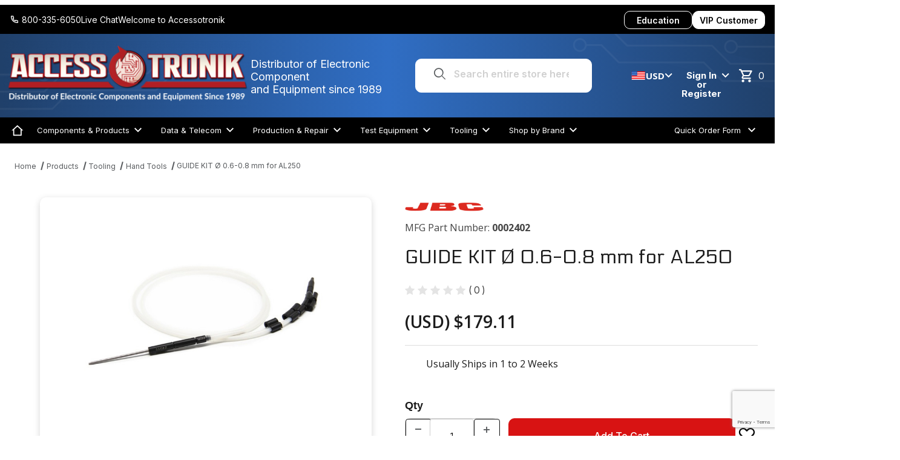

--- FILE ---
content_type: text/html; charset=utf-8
request_url: https://www.accessotronik.com/product_p/0002402_j110.htm
body_size: 76606
content:
<!-- Debug: found variants - 0 --><!-- Debug: start--><!DOCTYPE html><html lang="en" class="no-js"><script>window.addEventListener('DOMContentLoaded', function () {sessionStorage.setItem('continue_url', 'https://www.accessotronik.com/product_p/0002402_j110.htm');});</script><head><meta charset="utf-8"><meta name="viewport" content="width=device-width, initial-scale=1"><base href="https://www.accessotronik.com/mm5/"><title>2402 - Tube Guide AL250 0,6-0,8  - JBC Tools</title><link rel="preconnect" crossorigin href="//www.google-analytics.com" data-resource-group="css_list" data-resource-code="preconnect-google-analytics" /><link rel="preconnect" crossorigin href="https://fonts.googleapis.com" data-resource-group="css_list" data-resource-code="preconnect-google-fonts" /><link rel="preconnect" crossorigin href="https://fonts.gstatic.com" data-resource-group="css_list" data-resource-code="preconnect-gstatic" /><link rel="stylesheet" href="https://fonts.googleapis.com/css2?family=Inter:wght@400;500;600;700&amp;display=swap" data-resource-group="css_list" data-resource-code="google-fonts" /><link type="text/css" media="all" rel="stylesheet" href="https://www.accessotronik.com/mm5/json.mvc?Store_Code=AT&amp;Function=CSSResource_Output&amp;CSSCombinedResource_Code=stylesheet&T=666f05fd" data-resource-group="css_list" data-resource-code="stylesheet" /><script type="text/javascript">
var MMThemeBreakpoints =
[
{
"code":	"mobile",
"name":	"Mobile",
"start":	{
"unit": "px",
"value": ""
}
,
"end":	{
"unit": "em",
"value": "39.999"
}
}
,{
"code":	"tablet",
"name":	"Tablet",
"start":	{
"unit": "px",
"value": ""
}
,
"end":	{
"unit": "em",
"value": "59.999"
}
}
];
</script>
<script type="text/javascript">
var json_url = "https:\/\/www.accessotronik.com\/mm5\/json.mvc\u003F";
var json_nosessionurl = "https:\/\/www.accessotronik.com\/mm5\/json.mvc\u003F";
var Store_Code = "AT";
</script>
<script type="text/javascript" src="https://www.accessotronik.com/mm5/clientside.mvc?T=af675bdc&amp;Module_Code=paypalcp&amp;Filename=runtime.js" integrity="sha512-A6/Hrcz8/r8OYVd2LYO313hk0S6tB5l/XeeOIIsdTxBuJqhAXWVVYIyDEomW+X+c75UgL0HeRe1C+MA3wdZSUw==" crossorigin="anonymous" async defer></script>
<script src="https://www.paypal.com/sdk/js?client-id=AcCNNzIa9VV_d1q2jFf4pNN33IIecvECC34nYq0EJIGN9EonWCRQD5JkXT_EDm6rOSCvnRE9g6JOGZXc&amp;merchant-id=NY6VN8Q74P3QY&amp;currency=CAD&amp;components=buttons,messages&amp;intent=authorize&amp;enable-funding=venmo" data-partner-attribution-id="Miva_PCP"></script>
<script type="text/javascript" src="https://www.accessotronik.com/mm5/clientside.mvc?T=af675bdc&amp;Module_Code=cmp-cssui-searchfield&amp;Filename=runtime.js" integrity="sha512-GT3fQyjPOh3ZvhBeXjc3+okpwb4DpByCirgPrWz6TaihplxQROYh7ilw9bj4wu+hbLgToqAFQuw3SCRJjmGcGQ==" crossorigin="anonymous" async defer></script>
<script type="text/javascript">
var MMSearchField_Search_URL_sep = "https:\/\/www.accessotronik.com\/search.html\u003FSearch=";
(function( obj, eventType, fn )
{
if ( obj.addEventListener )
{
obj.addEventListener( eventType, fn, false );
}
else if ( obj.attachEvent )
{
obj.attachEvent( 'on' + eventType, fn );
}
})( window, 'mmsearchfield_override', function()
{
/*** This function allows you to prepend or append code to an existing function.* https://stackoverflow.com/questions/9134686/adding-code-to-a-javascript-function-programmatically*/function functionExtender(container, funcName, prepend, append) {(() => {let cachedFunction = container[funcName];container[funcName] = function (...args) {if (prepend) {prepend.apply(this);}let result = cachedFunction.apply(this, args);if (append) {append.apply(this);}return result;};})();}/*** This controls what happens when you click TAB on a selected search item.*/functionExtender(MMSearchField.prototype,'Event_Keydown',() => {},function () {let tabTarget = this.selected_item;if (tabTarget !== null) {if (event.keyCode === 9 && tabTarget !== this.menu_item_storesearch) {this.element_search.value = tabTarget.childNodes[0].getAttribute('data-search');}}});MMSearchField.prototype.onMenuAppendHeader = () => null;MMSearchField.prototype.onMenuAppendItem = data => {let searchResult;searchResult = newElement('li', {'class': 'x-search-preview__entry'}, null, null);searchResult.innerHTML = data;searchResult.setAttribute('aria-selected', 'false');searchResult.setAttribute('role', 'option');return searchResult;};MMSearchField.prototype.Menu_Append_Item = function( data ){var self = this;var item;if ( item = this.onMenuAppendItem( data.menuitem ) ){item.mm_data	= data;if (this.search_value) {item.action = data.product_link + '?q=' + this.search_value;} else {item.action = data.product_link;}item.onclick	= function( event ) { self.Menu_Item_OnClick( event ? event : window.event, this.action ); };item.onmousemove	= function( event ) { self.Event_MenuItem_MouseMove( event ? event : window.event, item ); };this.element_menu.appendChild( item );this.menu_items.push( item );}}MMSearchField.prototype.Menu_Item_Select = function (item) {this.selected_item = item;this.menu_items.forEach(menuItem => {menuItem.setAttribute('aria-selected', 'false');});if (item !== null) {this.selected_item.className = classNameAdd(this.selected_item, 'mm_searchfield_menuitem_selected');this.selected_item.setAttribute('aria-selected', 'true');}};MMSearchField.prototype.onMenuAppendStoreSearch = search_value => {let searchAll;this.search_value = search_value;searchAll = newElement('li', {'class': 'x-search-preview__search-all'}, null, null);searchAll.element_text = newTextNode(`Search store for product "${search_value}"`, searchAll);searchAll.setAttribute('aria-selected', 'false');searchAll.setAttribute('role', 'option');return searchAll;};MMSearchField.prototype.Menu_Show = function () {if (this.menu_visible) {return;}this.menu_visible = true;this.element_menu.classList.add('x-search-preview--open');}MMSearchField.prototype.Menu_Hide = function () {if (!this.menu_visible) {return;}this.menu_visible = false;this.element_menu.classList.remove('x-search-preview--open');}MMSearchField.prototype.onFocus = () => null;MMSearchField.prototype.onBlur = () => null;MMSearchField.prototype.Menu_Append_Item = function( data ){var self = this;var item;if ( item = this.onMenuAppendItem( data.menuitem ) ){item.mm_data	= data;item.action	= data.product_link.split('?')[0] + "?q=" + this.element_search.value;item.onclick	= function( event ) { self.Menu_Item_OnClick( event ? event : window.event, this.action ); };item.onmousemove	= function( event ) { self.Event_MenuItem_MouseMove( event ? event : window.event, item ); };this.element_menu.appendChild( item );this.menu_items.push( item );}}
} );
</script>
<script type="text/javascript" src="https://www.accessotronik.com/mm5/clientside.mvc?T=af675bdc&amp;Filename=runtime_ui.js" integrity="sha512-ZIZBhU8Ftvfk9pHoUdkXEXY8RZppw5nTJnFsMqX+3ViPliSA/Y5WRa+eK3vIHZQfqf3R/SXEVS1DJTjmKgVOOw==" crossorigin="anonymous" async defer></script><script type="text/javascript" src="https://www.accessotronik.com/mm5/clientside.mvc?T=af675bdc&amp;Filename=ajax.js" integrity="sha512-hBYAAq3Edaymi0ELd4oY1JQXKed1b6ng0Ix9vNMtHrWb3FO0tDeoQ95Y/KM5z3XmxcibnvbVujqgLQn/gKBRhA==" crossorigin="anonymous" async defer></script><link rel="canonical" href="https://www.accessotronik.com/product_p/0002402_j110.htm"><link type="text/css" media="all" rel="stylesheet" href="css/00000001/minibasket.css?T=f413f2f0" data-resource-group="modules" data-resource-code="minibasket" /><link type="text/css" media="all" rel="stylesheet" href="css/00000001/quote.css?T=d7c7a2bd" data-resource-group="modules" data-resource-code="quote" /><link type="text/css" media="all" rel="stylesheet" integrity="sha256-lWOXBr8vqpiy3pliCN1FmPIYkHdcr8Y0nc2BRMranrA= sha384-0K5gx4GPe3B0+RaqthenpKbJBAscHbhUuTd+ZmjJoHkRs98Ms3Pm2S4BvJqkmBdh sha512-wrhf+QxqNNvI+O73Y1XxplLd/Bt2GG2kDlyCGfeByKkupyZlAKZKAHXE2TM9/awtFar6eWl+W9hNO6Mz2QrA6Q==" crossorigin="anonymous" href="https://www.accessotronik.com/mm5/json.mvc?Store_Code=AT&amp;Function=CSSResource_Output&amp;CSSResource_Code=mm-theme-styles&T=c677458d" data-resource-group="modules" data-resource-code="mm-theme-styles" /><script type="text/javascript" data-resource-group="modules" data-resource-code="sendlane_beacon">
const script = document.createElement('script');
script.src = 'https://sendlane.com/scripts/pusher.js';
script.async = true;
script.setAttribute( 'data-token', '' );
document.head.appendChild(script);
window._Sendlane = window._Sendlane || [];
</script><script type="text/javascript" data-resource-group="modules" data-resource-code="sendlane_events">
_Sendlane.push(
{
"event":	"product_viewed",
"product_id":	"0002402_J110",
"email":	""
} );
</script><script type="text/javascript" data-resource-group="modules" data-resource-code="recaptcha_v3">
(() =>
{
var script;
script	= document.createElement( 'script' );
script.src	= 'https://www.google.com/recaptcha/api.js?render=6LelAvErAAAAAFEh8QJP9XoGS3IkDzgJK37DaV4L';
document.documentElement.appendChild( script );
} )();
document.addEventListener( 'DOMContentLoaded', () =>
{
var form, element, elements, form_lookup;
form_lookup = new Array();
elements = document.querySelectorAll( 'form input\u005Bname\u003D\"Action\"\u005D\u005Bvalue\u003D\"AUTH\"\u005D, form \u005Bname\u003D\"Action\"\u005D\u005Bvalue\u003D\"ORDR,SHIP,CTAX,AUTH\"\u005D' )
for ( element of elements )
{
if ( element instanceof HTMLFormElement )	form = element;
else if ( element.form instanceof HTMLFormElement )	form = element.form;
else
{
form = null;
while ( element )
{
if ( element instanceof HTMLFormElement )
{
form = element;
break;
}
element = element.parentNode;
}
}
if ( form && ( form_lookup.indexOf( form ) === -1 ) )
{
form_lookup.push( form );
new Miva_reCAPTCHAv3_FormSubmitListener( form, 'payment_authorization' );
}
}
elements = document.querySelectorAll( 'form input\u005Bname\u003D\"Action\"\u005D\u005Bvalue\u003D\"ICST\"\u005D' )
for ( element of elements )
{
if ( element instanceof HTMLFormElement )	form = element;
else if ( element.form instanceof HTMLFormElement )	form = element.form;
else
{
form = null;
while ( element )
{
if ( element instanceof HTMLFormElement )
{
form = element;
break;
}
element = element.parentNode;
}
}
if ( form && ( form_lookup.indexOf( form ) === -1 ) )
{
form_lookup.push( form );
new Miva_reCAPTCHAv3_FormSubmitListener( form, 'customer_account_create' );
}
}
elements = document.querySelectorAll( 'form input\u005Bname\u003D\"Action\"\u005D\u005Bvalue\u003D\"ICSQ\"\u005D, form input\u005Bname\u003D\"Action\"\u005D\u005Bvalue\u005E\u003D\"ICSQ,\"\u005D' )
for ( element of elements )
{
if ( element instanceof HTMLFormElement )	form = element;
else if ( element.form instanceof HTMLFormElement )	form = element.form;
else
{
form = null;
while ( element )
{
if ( element instanceof HTMLFormElement )
{
form = element;
break;
}
element = element.parentNode;
}
}
if ( form && ( form_lookup.indexOf( form ) === -1 ) )
{
form_lookup.push( form );
new Miva_reCAPTCHAv3_FormSubmitListener( form, 'customer_account_quick_create' );
}
}
elements = document.querySelectorAll( 'form input\u005Bname\u003D\"Action\"\u005D\u005Bvalue\u003D\"IAFL\"\u005D' )
for ( element of elements )
{
if ( element instanceof HTMLFormElement )	form = element;
else if ( element.form instanceof HTMLFormElement )	form = element.form;
else
{
form = null;
while ( element )
{
if ( element instanceof HTMLFormElement )
{
form = element;
break;
}
element = element.parentNode;
}
}
if ( form && ( form_lookup.indexOf( form ) === -1 ) )
{
form_lookup.push( form );
new Miva_reCAPTCHAv3_FormSubmitListener( form, 'affiliate_account_create' );
}
}
elements = document.querySelectorAll( 'form input\u005Bname\u003D\"Action\"\u005D\u005Bvalue\u003D\"EMPW\"\u005D' )
for ( element of elements )
{
if ( element instanceof HTMLFormElement )	form = element;
else if ( element.form instanceof HTMLFormElement )	form = element.form;
else
{
form = null;
while ( element )
{
if ( element instanceof HTMLFormElement )
{
form = element;
break;
}
element = element.parentNode;
}
}
if ( form && ( form_lookup.indexOf( form ) === -1 ) )
{
form_lookup.push( form );
new Miva_reCAPTCHAv3_FormSubmitListener( form, 'customer_forgot_password' );
}
}
elements = document.querySelectorAll( 'form input\u005Bname\u003D\"Action\"\u005D\u005Bvalue\u003D\"AFPW\"\u005D' )
for ( element of elements )
{
if ( element instanceof HTMLFormElement )	form = element;
else if ( element.form instanceof HTMLFormElement )	form = element.form;
else
{
form = null;
while ( element )
{
if ( element instanceof HTMLFormElement )
{
form = element;
break;
}
element = element.parentNode;
}
}
if ( form && ( form_lookup.indexOf( form ) === -1 ) )
{
form_lookup.push( form );
new Miva_reCAPTCHAv3_FormSubmitListener( form, 'affiliate_forgot_password' );
}
}
elements = document.querySelectorAll( 'form input\u005Bname\u003D\"Action\"\u005D\u005Bvalue\u003D\"CSTR\"\u005D' )
for ( element of elements )
{
if ( element instanceof HTMLFormElement )	form = element;
else if ( element.form instanceof HTMLFormElement )	form = element.form;
else
{
form = null;
while ( element )
{
if ( element instanceof HTMLFormElement )
{
form = element;
break;
}
element = element.parentNode;
}
}
if ( form && ( form_lookup.indexOf( form ) === -1 ) )
{
form_lookup.push( form );
new Miva_reCAPTCHAv3_FormSubmitListener( form, 'customer_reset_password' );
}
}
elements = document.querySelectorAll( 'form input\u005Bname\u003D\"Action\"\u005D\u005Bvalue\u003D\"AFFR\"\u005D' )
for ( element of elements )
{
if ( element instanceof HTMLFormElement )	form = element;
else if ( element.form instanceof HTMLFormElement )	form = element.form;
else
{
form = null;
while ( element )
{
if ( element instanceof HTMLFormElement )
{
form = element;
break;
}
element = element.parentNode;
}
}
if ( form && ( form_lookup.indexOf( form ) === -1 ) )
{
form_lookup.push( form );
new Miva_reCAPTCHAv3_FormSubmitListener( form, 'affiliate_reset_password' );
}
}
elements = document.querySelectorAll( 'form input\u005Bname\u003D\"Action\"\u005D\u005Bvalue\u003D\"LOGN\"\u005D, form input\u005Bname\u003D\"Action\"\u005D\u005Bvalue\u005E\u003D\"LOGN,\"\u005D' )
for ( element of elements )
{
if ( element instanceof HTMLFormElement )	form = element;
else if ( element.form instanceof HTMLFormElement )	form = element.form;
else
{
form = null;
while ( element )
{
if ( element instanceof HTMLFormElement )
{
form = element;
break;
}
element = element.parentNode;
}
}
if ( form && ( form_lookup.indexOf( form ) === -1 ) )
{
form_lookup.push( form );
new Miva_reCAPTCHAv3_FormSubmitListener( form, 'customer_login' );
}
}
elements = document.querySelectorAll( 'form input\u005Bname\u003D\"Action\"\u005D\u005Bvalue\u003D\"MIVA_REQUEST_QUOTE\"\u005D' )
for ( element of elements )
{
if ( element instanceof HTMLFormElement )	form = element;
else if ( element.form instanceof HTMLFormElement )	form = element.form;
else
{
form = null;
while ( element )
{
if ( element instanceof HTMLFormElement )
{
form = element;
break;
}
element = element.parentNode;
}
}
if ( form && ( form_lookup.indexOf( form ) === -1 ) )
{
form_lookup.push( form );
new Miva_reCAPTCHAv3_FormSubmitListener( form, 'MIVA_REQUEST_QUOTE' );
}
}
elements = document.querySelectorAll( 'form input\u005Bname\u003D\"Action\"\u005D\u005Bvalue\u003D\"MMX_CONTACT_FORM_SUBMITTED\"\u005D' )
for ( element of elements )
{
if ( element instanceof HTMLFormElement )	form = element;
else if ( element.form instanceof HTMLFormElement )	form = element.form;
else
{
form = null;
while ( element )
{
if ( element instanceof HTMLFormElement )
{
form = element;
break;
}
element = element.parentNode;
}
}
if ( form && ( form_lookup.indexOf( form ) === -1 ) )
{
form_lookup.push( form );
new Miva_reCAPTCHAv3_FormSubmitListener( form, 'MMX_CONTACT_FORM_SUBMITTED' );
}
}
} );
class Miva_reCAPTCHAv3_FormSubmitListener
{
#form;
#submitting;
#event_submit;
#original_submit;
#recaptcha_action;
#event_fallback_submit;
constructor( form, recaptcha_action )
{
this.#form	= form;
this.#submitting	= false;
this.#original_submit	= form.submit;
this.#recaptcha_action	= recaptcha_action;
this.#event_fallback_submit	= () => { this.#form.submit(); };
this.#event_submit	= ( e ) =>
{
e.stopImmediatePropagation();
e.preventDefault();
//
// Trigger overwritten submit to build reCAPTCHAv3 response, where the original
// form submit will be restored in the callback and the "submit" listener removed.
//
this.#form.submit();
}
this.#form.submit	= () =>
{
if ( this.#submitting )
{
return;
}
this.#submitting = true;
Miva_reCAPTCHAv3_Submit( this.#recaptcha_action, ( token ) =>
{
var input_response;
this.#submitting	= false;
input_response	= document.createElement( 'input' );
input_response.type	= 'hidden';
input_response.name	= 'reCAPTCHAv3_Response';
input_response.value	= token;
this.#form.submit	= this.#original_submit;
this.#form.removeEventListener( 'submit', this.#event_submit, { capture: true } );
this.#form.appendChild( input_response );
if ( this.#form.requestSubmit )
{
this.#form.requestSubmit();
}
else
{
this.#form.addEventListener( 'submit', this.#event_fallback_submit );
this.#form.dispatchEvent( new Event( 'submit', { bubbles: true, cancelable: true } ) );
this.#form.removeEventListener( 'submit', this.#event_fallback_submit );
}
} );
};
this.#form.addEventListener( 'submit', this.#event_submit, { capture: true } );
}
}
function Miva_reCAPTCHAv3_Submit( recaptcha_action, callback )
{
try
{
grecaptcha.ready( () => {
try
{
grecaptcha.execute( '6LelAvErAAAAAFEh8QJP9XoGS3IkDzgJK37DaV4L', { action: recaptcha_action } ).then( ( token ) => {
callback( token );
} );
}
catch ( e )
{
setTimeout( () => callback( 'recaptcha failed' ) );
}
} );
}
catch ( e )
{
setTimeout( () => callback( 'recaptcha failed' ) );
}
}
</script><link rel="preconnect" href="https://fonts.googleapis.com"><link rel="preconnect" href="https://fonts.gstatic.com" crossorigin><link href="https://fonts.googleapis.com/css2?family=Open+Sans:ital,wght@0,300..800;1,300..800&display=swap" rel="stylesheet"><link href="https://fonts.googleapis.com/css2?family=Electrolize&display=swap" rel="stylesheet"><link rel="stylesheet" href="https://cdn.jsdelivr.net/npm/katex@0.16.0/dist/katex.min.css"><script src="https://cdn.jsdelivr.net/npm/katex@0.16.0/dist/katex.min.js"></script><script src="https://cdn.jsdelivr.net/npm/katex@0.16.0/dist/contrib/auto-render.min.js"></script><style>/* start request quote popup */.request-quote-container.modal {max-width: 70%;}@media screen and (max-width: 768px) {.request-quote-container.modal {max-width: 90%;}}.jquery-modal.blocker.current {z-index: 999;}/* end request quote popup */</style><script src="https://cdnjs.cloudflare.com/ajax/libs/jquery-modal/0.9.1/jquery.modal.min.js"></script><link rel="stylesheet" href="https://cdnjs.cloudflare.com/ajax/libs/jquery-modal/0.9.1/jquery.modal.min.css" /><link rel="icon" type="image/png" href="/favicon.png"><meta name="google-site-verification" content="PFySjK49PhEc7AC6BC3CTNSFCf6zLU-6Gajuu1LK1GI" /><script data-resource-group="head_tag" data-resource-code="GTM-head-tag">(function(w,d,s,l,i){w[l]=w[l]||[];w[l].push({'gtm.start':new Date().getTime(),event:'gtm.js'});var f=d.getElementsByTagName(s)[0],j=d.createElement(s),dl=l!='dataLayer'?'&l='+l:'';j.async=true;j.src='https://www.googletagmanager.com/gtm.js?id='+i+dl;f.parentNode.insertBefore(j,f);})(window,document,'script','dataLayer','GTM-KRW5CX7B');</script><script data-resource-group="head_tag" data-resource-code="GTM-dataLayer">var dataLayer = dataLayer || [];var clearEcommerceDataLayer = () => {dataLayer.push({ ecommerce: null });};dataLayer.push({canonicalUri: '\/product_p\/0002402_j110.htm',canonicalUrl: 'https:\/\/www.accessotronik.com\/product_p\/0002402_j110.htm',category: {code: 'CAT-561',name: 'Hand Tools'},global: {action: '',basket: {basketId: 'provisional'},categoryCode: 'CAT-561',function: '',moduleFunction: '',productCode: '0002402_J110',screen: 'PROD',uiException: ''},page: {code: 'PROD',name: 'Product Display'},product: {code: '0002402_J110',name: 'GUIDE KIT \u00D8 0.6-0.8 mm for AL250',sku: '0002402_J110'}});window.addEventListener('DOMContentLoaded', () => {document.querySelectorAll('form').forEach(form => {if (form.getAttribute('name')?.length) {return;}const identifier = form.elements?.Action?.value ?? form.dataset?.hook ?? form.querySelector('legend')?.innerText;if (identifier?.length) {form.name = identifier;}});});window.addEventListener('DOMContentLoaded', () => {let timeoutId;const debouncedSearch = (e) => {clearTimeout(timeoutId);timeoutId = setTimeout(() => {const search_term = e?.target?.value;if (!search_term?.length) {return;}dataLayer.push({event: 'search',search_term});}, 500);};const searchInputs = document.querySelectorAll('input[name="Search"]');searchInputs.forEach(input => {input.addEventListener('input', debouncedSearch)});});class MMXPromotionTracker {constructor() {window.addEventListener('DOMContentLoaded', () => {this.init();});}init() {this.#bindEvents();this.promotions = document.querySelectorAll('[data-flex-item]');if (!this.promotions.length) {return;}this.promotionObserver = new IntersectionObserver((entries) => {this.observedCallback(entries);}, {threshold: [0.75]});this.promotions.forEach((promotion, i) => {this.promotionObserver.observe(promotion);promotion.addEventListener('click', (e) => {this.promotionClicked(promotion, e);});});}promotionClicked(promotion, e){let clickedLink = false;let products = [];let clickedHero;e.composedPath().forEach(item => {if (item.nodeName === 'A' || (item.nodeName === 'MMX-HERO' && item.dataset?.href?.length)) {clickedLink = true;}if (item.nodeName === 'MMX-HERO') {clickedHero = item;} else if (item.nodeName === 'MMX-PRODUCT-CAROUSEL') {const clickedProductIndex = [...item.shadowRoot.querySelectorAll('mmx-hero[slot="hero_slide"]')].findIndex(heroSlide => heroSlide === clickedHero);products = [item?.products[clickedProductIndex]];} else if (item.nodeName === 'MMX-FEATURED-PRODUCT') {products = [item?.product];}});if (clickedLink) {this.trackPromotion('select_promotion', promotion, products);}};trackPromotion(event, item, products = []) {clearEcommerceDataLayer();dataLayer.push({event,ecommerce: {creative_name: item.getAttribute('data-flex-item'),creative_slot: [...this.promotions].findIndex(promotion => promotion === item) + 1,items: this.productsToEcommerceItems(products),promotion_id: item.getAttribute('data-flex-component')}});if (item?.nodeName === 'MMX-PRODUCT-CAROUSEL') {this.trackProductList(event, item, products);}};trackProductList(event, item, products = []) {if (!products?.length) {return;}clearEcommerceDataLayer();dataLayer.push({event: event === 'select_promotion' ? 'select_item' : 'view_item_list',ecommerce: {item_list_id: item.getAttribute('id'),item_list_name: item?.data?.heading?.heading_text?.value ?? item.getAttribute('id'),items: this.productsToEcommerceItems(products)}});}observedCallback(entries) {entries.forEach((entry, entryIndex) => {if (!entry.isIntersecting) {return;}this.trackPromotion('view_promotion', entry.target, entry.target?.products);});};productsToEcommerceItems(products = []) {if (!Array.isArray(products) || !products.length) {return [];}return products.map((product, i) => {const item = {item_id: product.code,item_name: product.name,item_sku: product.sku,index: i,price: product.price,discount: Number((product.base_price - product.price).toFixed(2)),quantity: 1};if (typeof product.item_variant === 'string') {item.item_variant = product.item_variant;}return item;});}#bindEvents() {document.addEventListener('view_item_list', (e) => this.#onViewItemList(e), {capture: true});document.addEventListener('select_item', (e) => this.#onSelectItem(e), {capture: true});document.addEventListener('track_mmx_event', (e) => this.#onTrackMmxEvent(e), {capture: true});}#onViewItemList(e) {clearEcommerceDataLayer();dataLayer.push({event: 'view_item_list',ecommerce: {item_list_id: e.detail?.item_list_id,item_list_name: e.detail?.item_list_name,items: this.productsToEcommerceItems(e.detail?.products)}});}#onSelectItem(e) {clearEcommerceDataLayer();dataLayer.push({event: 'select_item',ecommerce: {currency: 'USD',value: e.detail?.products?.reduce((value, product) => {return value += product?.price ?? 0;}, 0),item_list_id: e.detail?.item_list_id,item_list_name: e.detail?.item_list_name,items: this.productsToEcommerceItems(e.detail?.products)}});}#onTrackMmxEvent(e) {const event = e.detail?.event;if (typeof event !== 'string') {return;}const ecommerce = e.detail?.ecommerce?.constructor?.name === 'Object' ? e.detail.ecommerce : {};ecommerce.currency = 'USD';const products = e.detail?.products;if (Array.isArray(products)) {ecommerce.value = products.reduce((value, product) => {const quantity = product?.quantity ?? 1;const price = product?.price ?? 0;return value += quantity * price;}, 0);ecommerce.items = products.map((product, i) => {const item = {item_id: product.code,item_name: product.name,item_sku: product.sku,index: i,price: product.price,discount: Number((product.base_price - product.price).toFixed(2)),quantity: product?.quantity ?? 1};if (typeof product.item_variant === 'string') {item.item_variant = product.item_variant;}if (typeof product.item_brand === 'string') {item.item_brand = product.item_brand;}if (typeof product.item_category === 'string') {item.item_category = product.item_category;}return item;});}clearEcommerceDataLayer();dataLayer.push({event, ecommerce});}}new MMXPromotionTracker();class ProductTracker {options = {adprButtonSelector: '[data-hook="add-to-cart"], #js-add-to-cart',adprFormSelector: 'form[name="add"], #js-purchase-product',atwlButtonSelector: '[value="Add To Wish List" i], .t-product-layout-purchase__add-to-wish, #add-to-wishlist-wrap, [data-hook="add-to-wish-list"], .product-details__wish-list'};constructor(options = {}) {this.options = {...this.options,...options};window.addEventListener('load', () => {this.init();});}init() {this.adprForm = this.options?.adprForm ?? document.querySelector(this.options.adprFormSelector);this.adprButton = this.options?.adprButton ?? document.querySelector(this.options.adprButtonSelector);this.atwlButton = this.options?.atwlButton ?? document.querySelector(this.options.atwlButtonSelector);if (this.adprForm?.nodeName !== 'FORM' ||this.adprForm?.querySelector('mmx-product-details')) {return;}this.listenForViewItem();this.listenForAddToCart();this.listenForAddToWishlist()}listenForViewItem() {if ('AttributeMachine' in window && this.getProductAttributeCount() > 0) {this.listenForPriceChanged();return;}this.trackViewItem();}getProductAttributeCount() {return Number(this.adprForm.elements?.Product_Attribute_Count?.value ?? 0);}listenForPriceChanged() {window?.MivaEvents?.SubscribeToEvent?.('price_changed', (productData) => {this.onPriceChanged(productData);});}onPriceChanged(productData) {this.productData = productData;if (!this?.viewedItem) {this.trackViewItem();}}trackViewItem() {this.viewedItem = this.track('view_item');}listenForAddToCart() {this.adprForm?.addEventListener('click', (e) => {if (e.target !== this.adprButton) {return;}this.track('add_to_cart');}, { capture: true });}listenForAddToWishlist() {this.atwlButton?.addEventListener('click', () => {this.track('add_to_wishlist');});}track(event) {if (!this.shouldTrack(event)) {return;}const dataLayerItem = this.getBaseDataLayerItem();let price = Number(dataLayerItem.ecommerce.value);let additionalPrice = Number(dataLayerItem.ecommerce.items[0].price) + Number(dataLayerItem.ecommerce.items[0].discount);if (typeof this?.productData === 'object') {price = this.productData.price;additionalPrice = this.productData.additional_price ?? this.productData.price;}let quantity = Number(this.adprForm?.elements?.Quantity?.value);quantity = isNaN(quantity) ? 1 : quantity;clearEcommerceDataLayer();dataLayerItem.event = event;dataLayerItem.ecommerce.value = price * quantity;dataLayerItem.ecommerce.items[0].price = price;dataLayerItem.ecommerce.items[0].discount = Number((additionalPrice - price).toFixed(2));dataLayerItem.ecommerce.items[0].quantity = quantity;dataLayerItem.ecommerce.items[0].item_variant = this.getItemVariant();dataLayer.push(dataLayerItem);if (event === 'add_to_cart') {window?.basketMonitor?.reportAddToCart(dataLayerItem);}return dataLayerItem;}shouldTrack(event) {if(['add_to_cart', 'add_to_wishlist'].includes(event)) {return this.adprForm.checkValidity();}return true;}getBaseDataLayerItem() {return {event: null,ecommerce: {currency: 'USD',value: '250.85',items: [{item_id: '0002402_J110',item_sku: '0002402_J110',item_name: 'GUIDE KIT \u00D8 0.6-0.8 mm for AL250',price: '250.85',discount: '0',index: 0,item_brand: '',item_category: 'Hand Tools'}]}}}getItemVariant() {const attributeValueInputs = [...this.adprForm.querySelectorAll('[name*="Product_Attributes"][name*=":value"]:is(:checked, select, [type="text"], textarea)')];const itemVariant = attributeValueInputs.reduce((values, input) => {const attributeInput = this.adprForm.querySelector(`[name="${input.name.replace(':value', ':code')}"]`);const templateAttributeInput = this.adprForm.querySelector(`[name="${input.name.replace(':value', ':template_code')}"]`);const attributeCode = templateAttributeInput?.value ?? attributeInput?.value;if (input?.type === 'checkbox') {values.push(attributeCode);}else if (input.value.length > 0) {values.push(`${attributeCode}: ${input.value}`);}return values;}, []);const subscriptionValue = this.getSubscriptionValue();if (typeof subscriptionValue === 'string') {itemVariant.push(subscriptionValue);}return itemVariant.join(', ');}getSubscriptionValue() {const checkedSubscriptionOrderOnceRadio = this.adprForm.querySelector('input[type="radio"][name="Product_Subscription_Term_ID"][value="0"]:checked');const subscriptionTermSelect = this.adprForm.querySelector('select[name="Product_Subscription_Term_ID"]:not(:disabled)');const isSubscribing = checkedSubscriptionOrderOnceRadio === null && Number(subscriptionTermSelect?.value) > 0;if (isSubscribing) {return subscriptionTermSelect.selectedOptions?.[0]?.innerText;}}}new ProductTracker();clearEcommerceDataLayer();dataLayer.push({
	"ecommerce": {
		"coupon": "",
		"currency": "USD",
		"shipping_tier": "",
		"value": 0
	},
	"event": "mm_global_minibasket"
});class BasketMonitor {constructor() {this.storageKey = 'mm-AT-basket-monitor';window.addEventListener('DOMContentLoaded', () => {this.init();});}canLocalStorage() {const storeTestKey = this.storageKey + '--test';if (this.saveCurrentItems(storeTestKey)) {localStorage?.removeItem(storeTestKey);return true;}return false;}init() {this.setCurrentItemsFromDataLayer();if (!this.canLocalStorage()) {return;}this.handleBasketChanges();this.pastItems = this.getItemsFromLocalStorage();this.comparePastWithCurrent();this.saveCurrentItems();this.trackResults();}handleBasketChanges() {const orderProcessed = '0';if (orderProcessed === '1') {this.clearCurrentItems();}}setCurrentItemsFromDataLayer() {const eventsWithBasketItems = ['mm_global_minibasket', 'view_cart', 'begin_checkout', 'add_shipping_info', 'add_payment_info'];const basketEvent = dataLayer.find(item => eventsWithBasketItems.includes(item?.event));this.currentItems = this.createMapFromItems(basketEvent?.ecommerce?.items);}getItemsFromLocalStorage() {try {return new Map(JSON.parse(localStorage.getItem(this.storageKey)));} catch {return new Map();}}createMapFromItems(items = []) {if (!(items instanceof Array)) {return new Map();}return items.reduce((map, item) => {return map.set(this.createItemKey(item), item);}, new Map());}createItemKey(item = {}) {return JSON.stringify({id: item?.item_id,variant: item?.item_variant});}comparePastWithCurrent() {this.results = {added: [],removed: [],unchanged: [],updated: []};const allItems = new Map([...this.pastItems, ...this.currentItems]);allItems.forEach((value, key) => {const pastItem = this.pastItems.get(key);const currentItem = this.currentItems.get(key);if (typeof pastItem === 'undefined') {this.results.added.push(currentItem);} else if (typeof currentItem === 'undefined') {this.results.removed.push(pastItem);} else if (JSON.stringify(currentItem) == JSON.stringify(pastItem)) {this.results.unchanged.push(currentItem);} else {this.results.updated.push(currentItem);const quantityChange = currentItem.quantity - pastItem.quantity;if (quantityChange > 0) {this.results.added.push({...currentItem,quantity: quantityChange});} else if (quantityChange < 0) {this.results.removed.push({...currentItem,quantity: Math.abs(quantityChange)})}}});}trackResults() {this.trackEvent('add_to_cart', this?.results?.added);this.trackEvent('remove_from_cart', this?.results?.removed);}trackEvent(event, items = []) {if (typeof event !== 'string' || !(items instanceof Array) || !items.length) {return;}clearEcommerceDataLayer();dataLayer.push({event,ecommerce: {currency: 'USD',value: this.determineItemsValue(items),items}});}determineItemsValue(items = []) {if (!(items instanceof Array)) {return 0;}return items.reduce((value, item) => {return value += item.quantity * item.price;}, 0);}clearCurrentItems() {return localStorage.removeItem(this.storageKey);}saveCurrentItems(storageKey = this.storageKey) {try {localStorage.setItem(storageKey, JSON.stringify([...this.currentItems]));return true;} catch (e) {return false;}}reportAddToCart(event) {this.pastItems = this.getItemsFromLocalStorage();this.currentItems = structuredClone(this.pastItems);this.addItemsFromEvent(this.currentItems, event);this.comparePastWithCurrent();this.saveCurrentItems();}addItemsFromEvent(items, event = {}) {event?.ecommerce?.items?.forEach(addedItem => {const itemKey = this.createItemKey(addedItem);const existingItem = this.currentItems.get(itemKey);if (typeof existingItem === 'undefined') {items.set(itemKey, addedItem);} else {items.set(itemKey, {...existingItem,quantity: Number(existingItem.quantity) + Number(addedItem.quantity)});}});}}var basketMonitor = new BasketMonitor();</script><script type="text/javascript" src="scripts/00000001/currency_switch.js?T=b2250bfb" data-resource-group="head_tag" data-resource-code="currency_switch"></script><script type="text/javascript" src="https://www.accessotronik.com/mm5/clientside.mvc?T=af675bdc&amp;Filename=runtime.js" integrity="sha512-EiU7WIxWkagpQnQdiP517qf12PSFAddgl4rw2GQi8wZOt6BLZjZIAiX4R53VP0ePnkTricjSB7Edt1Bef74vyg==" crossorigin="anonymous" async defer></script><script type="text/javascript" src="https://www.accessotronik.com/mm5/clientside.mvc?T=af675bdc&amp;Filename=MivaEvents.js" integrity="sha512-bmgSupmJLB7km5aCuKy2K7B8M09MkqICKWkc+0w/Oex2AJv3EIoOyNPx3f/zwF0PZTuNVaN9ZFTvRsCdiz9XRA==" crossorigin="anonymous" async defer></script><script type="text/javascript" src="https://www.accessotronik.com/mm5/clientside.mvc?T=af675bdc&amp;Filename=AttributeMachine.js" integrity="sha512-e2qSTe38L8wIQn4VVmCXg72J5IKMG11e3c1u423hqfBc6VT0zY/aG1c//K/UjMA6o0xmTAyxRmPOfEUlOFFddQ==" crossorigin="anonymous" async defer></script>
<script type="text/javascript">
(function( obj, eventType, fn )
{
if ( obj.addEventListener )
{
obj.addEventListener( eventType, fn, false );
}
else if ( obj.attachEvent )
{
obj.attachEvent( 'on' + eventType, fn );
}
})( window, 'attributemachine_override', function()
{
AttributeMachine.prototype.Generate_Discount = function (discount, current_currency) {let discount_div, cad_price_display, usd_price_display;discount_div = document.createElement('div');cad_price_display = `display: ${current_currency === 'CAD' ? 'inline' : 'none'};`;usd_price_display = `display: ${current_currency === 'USD' ? 'inline' : 'none'};`;discount_div.innerHTML = /*html*/`<span class="cad_price" style="${cad_price_display}">${discount.descrip}: ${discount.CAD.formatted_discount}</span><span class="usd_price" style="${usd_price_display}">${discount.descrip}: ${discount.USD.formatted_discount}</span>`;return discount_div;};AttributeMachine.prototype.Pricing_Update = function( data ){var i, i_len, price, additional_price, formatted_price, formatted_additional_price, price_element, additional_price_element, tariff_surcharge_element;const currentCurrency = window.currencyStore?.state?.currency;const formatNumber = (num) => {const formattedNumber = num.toLocaleString('en-US', {style: 'currency',currency: 'USD',minimumFractionDigits: 2,maximumFractionDigits: 2});return formattedNumber;}const createPriceElement = (cad_formatted_price = '',usd_formatted_price = '') => {const cad_price_display = `display: ${currentCurrency === 'CAD' ? 'inline' : 'none'};`;const usd_price_display = `display: ${currentCurrency === 'USD' ? 'inline' : 'none'};`;return /*html*/`<span class="cad_price" style="${cad_price_display}">${cad_formatted_price}</span><span class="usd_price" style="${usd_price_display}">${usd_formatted_price}</span>`;}const updateDiscounts = (discounts) => {const newDiscounts = [];discounts?.length && discounts.forEach(discount => {const newDiscount = {...discount,CAD: {formatted_discount: formatNumber(+discount.discount)},USD: {formatted_discount: formatNumber(+usdRate * +discount.discount)}};newDiscounts.push(newDiscount);});return newDiscounts;}data = {...data,CAD: {formatted_base_price: `(CAD)&nbsp;${formatNumber(+data.base_price)}`,formatted_price: `(CAD)&nbsp;${formatNumber(+data.price)}`,formatted_retail: `(CAD)&nbsp;${formatNumber(+data.retail)}`},USD: {formatted_base_price: `(USD)&nbsp;${formatNumber(+usdRate * +data.base_price)}`,formatted_price: `(USD)&nbsp;${formatNumber(+usdRate * +data.price)}`,formatted_retail: `(USD)&nbsp;${formatNumber(+usdRate * +data.retail)}`},discounts: updateDiscounts(data.discounts)}if ( this.settings.price === 'retail' ){price	= data.retail;formatted_price	= data.formatted_retail;price_element = createPriceElement(data.CAD.formatted_retail,data.USD.formatted_retail);}else if ( this.settings.price === 'base' ){price	= data.base_price;formatted_price	= data.formatted_base_price;price_element = createPriceElement(data.CAD.formatted_base_price,data.USD.formatted_base_price);}else{price	= data.price;formatted_price	= data.formatted_price;price_element = createPriceElement(data.CAD.formatted_price,data.USD.formatted_price);}if ( ( this.settings.additionalprice === 'retail' ) && ( price < data.retail ) ){additional_price	= data.retail;formatted_additional_price	= data.formatted_retail;additional_price_element = createPriceElement(data.CAD.formatted_retail,data.USD.formatted_retail);}else if ( ( this.settings.additionalprice === 'base' ) && ( price < data.base_price ) ){additional_price	= data.base_price;formatted_additional_price	= data.formatted_base_price;additional_price_element = createPriceElement(data.CAD.formatted_base_price,data.USD.formatted_base_price);}else{additional_price	= null;formatted_additional_price	= '';additional_price_element = '';}/*** Update Tariff Surcharge and Product Price.*/this.tariff_surcharge_div = this.getElementById('tariff_surcharge');if (this.tariff_surcharge_div) {// const full_price = additional_price ?? price;// const tariff_surcharge_discount = +this.tariff_surcharge_div.getAttribute('data-discount');// let discount_value = tariff_surcharge_discount / 100;// if (tariff_surcharge_discount < 0) {// discount_value = discount_value * -1;// };// const tariff_surcharge = (+full_price / (discount_value + 1)) * discount_value;const tariff_surcharge = +data.price - +data.retail;const net_price = +price - tariff_surcharge;const cad_formatted_net_price = `(CAD)&nbsp;${formatNumber(net_price)}`;const usd_formatted_net_price = `(USD)&nbsp;${formatNumber(+usdRate * net_price)}`;const cad_formatted_tariff_surcharge = formatNumber(tariff_surcharge);const usd_formatted_tariff_surcharge = formatNumber(+usdRate * tariff_surcharge);if (additional_price) {const net_additional_price = +additional_price - tariff_surcharge;const cad_formatted_net_additional_price = `(CAD)&nbsp;${formatNumber(net_additional_price)}`;const usd_formatted_net_additional_price = `(USD)&nbsp;${formatNumber(+usdRate * net_additional_price)}`;additional_price_element = createPriceElement(cad_formatted_net_additional_price,usd_formatted_net_additional_price);};price_element = createPriceElement(cad_formatted_net_price,usd_formatted_net_price);tariff_surcharge_element = createPriceElement(cad_formatted_tariff_surcharge,usd_formatted_tariff_surcharge);}// if ( this.price_div )	this.price_div.innerHTML	= formatted_price;// if ( this.additional_price_div )	this.additional_price_div.innerHTML	= formatted_additional_price;if ( this.price_div ){this.price_div.innerHTML	= price_element;this.price_div.setAttribute( 'content', price );}if ( this.additional_price_div )	this.additional_price_div.innerHTML	= additional_price_element;if ( this.discount_div && this.settings.displaydiscounts ){this.discount_div.innerHTML	= '';for ( i = 0, i_len = data.discounts.length; i < i_len; i++ ){this.discount_div.appendChild( this.Generate_Discount( data.discounts[ i ], currentCurrency ) );}if (data.discounts.length) {const price_container_div = this.price_div.closest('.x-product-layout-purchase__pricing');price_container_div.classList.remove('x-product-layout-purchase__pricing');price_container_div.classList.add('x-product-layout-purchase__pricing-discount');const sale_element = document.createElement('span');sale_element.innerHTML = createPriceElement('Sale ', 'Sale ');this.price_div.before(sale_element);}}if ( this.tariff_surcharge_div )	this.tariff_surcharge_div.innerHTML	= tariff_surcharge_element;const product_data ={product_code:	this.settings.product_code,price:	price,additional_price:	additional_price,formatted_price:	formatted_price,formatted_additional_price:	formatted_additional_price,CAD: {formatted_price: `(CAD)&nbsp;${formatNumber(+price)}`,formatted_additional_price: `(CAD)&nbsp;${formatNumber(+additional_price)}`},USD: {formatted_price: `(USD)&nbsp;${formatNumber(+usdRate * +price)}`,formatted_additional_price: `(USD)&nbsp;${formatNumber(+usdRate * +additional_price)}`}};this.onPriceChanged( product_data );if ( typeof MivaEvents !== 'undefined' ){ MivaEvents.ThrowEvent( 'price_changed', product_data );}}AttributeMachine.prototype.Generate_Swatch = function (product_code, attribute, option) {let swatch_container = document.querySelector('#swatches');let swatch = document.createElement('li');let swatchButton = document.createElement('button');let img = document.createElement('img');img.src = option.image;img.setAttribute('alt', option.prompt);img.setAttribute('loading', 'lazy');swatchButton.setAttribute('type', 'button');swatchButton.setAttribute('aria-label', option.prompt);swatchButton.appendChild(img);swatch.classList.add('o-list-inline__item');swatch.setAttribute('data-code', option.code);swatch.setAttribute('data-color', option.prompt);swatch.appendChild(swatchButton);setTimeout(function () {if (swatch_container) {let swatch_element = swatch_container.querySelector('ul');let swatch_select = document.querySelector('[data-hook="attribute-swatch-select"]');let swatch_selected = swatch_select.options[swatch_select.selectedIndex].text;let swatch_name_element = document.querySelector('[data-hook="attribute-swatch-name"]');let swatchElements = swatch_element.querySelectorAll('li');swatch_element.removeAttribute('style');swatch_element.classList.add('o-list-inline');/*** Adds the selected swatch name to the label.*/swatch_name_element.textContent = swatch_selected;/*** Adds an active class to the selected swatch.*/swatchElements.forEach(function (swatchElement) {let swatchColor = swatchElement.getAttribute('data-code');let swatchImage = swatchElement.querySelector('button');if (swatchColor === swatch_select.options[swatch_select.selectedIndex].value) {swatchImage.classList.add('x-product-layout-purchase__swatches--active');}});}}, 0);return swatch;};AttributeMachine.prototype.Swatch_Click = function(input, attribute, option) {let swatch_name_element = document.querySelector('[data-hook="attribute-swatch-name"]');let i;let swatchElements = input.machine.swatches.childNodes[0].childNodes;for (i = 0; i < input.select.options.length; i++) {if (input.select.options[i].value === option.code) {input.select.selectedIndex = i;}}this.Attribute_Changed(input);swatch_name_element.innerHTML = option.prompt;/*** Adds focus back to the selected swatch.*/swatchElements.forEach(function (swatchElement) {let swatchColor = swatchElement.getAttribute('data-code');let swatchImage = swatchElement.querySelector('button');if (swatchColor === input.select.options[input.select.selectedIndex].value) {swatchImage.focus();}});};MivaEvents.SubscribeToEvent('variant_changed', function (product_data) {AJAX_Call_Module(Update_Volume_Pricing, 'runtime', 'discount_volume', 'Runtime_VolumePricing_Load_Product_Variant', 'Product_Code=' + encodeURIComponent(product_data.product_code) + '&' + 'Variant_ID=' + encodeURIComponent(product_data.variant_id));/*** Load Variant Data.*/var master_code = product_data.product_code;var variant_id = product_data.variant_id;var url = "/load-variant-data.html?product_code=" + master_code + "&variant_id=" + variant_id;$.get(url, function(data) {var data = JSON.parse(data);if (!data) {return;}/*** Update Product Attribute (Variant) for Quote Request.*/const attr_code = document.querySelector('#product_attributes input[data-attribute-type="select"]')?.value;if (attr_code) {const attr_id = +document.querySelector(`#product_attributes select[data-attribute="${attr_code}"]`)?.getAttribute('data-attribute-id');const attrOptions = document.querySelectorAll(`#product_attributes select[data-attribute="${attr_code}"] option`);let option_id = '';let opt_code = '';attrOptions.length &&attrOptions.forEach((option) => {if (option.selected) {option_id = +option.getAttribute('data-option-id');opt_code = option.value;}});if (productsData?.length) { // productsData assigned in products_for_request_quote.mvtproductsData[0].options = [{option_id,attr_id,attmpat_id: 0,attr_code,opt_code,price: 0,weight: 0,},];productsData[0].sku = data.sku;productsData[0].price = +data.price;productsData[0].weight = +data.weight;productsData[0].option_count = productsData[0].options.length;}}/*** Update SKU.*/var sku = data.sku;var skuContainer = document.getElementById('product_sku');if (skuContainer) {if (sku) {skuContainer.textContent = sku;}else { skuContainer.textContent = skuContainer.getAttribute('data-default-value');}}/*** Update Product Part Number.*/var part_number = data.part_number;var partNumberContainer = document.getElementById('product_part_number');if (part_number && partNumberContainer) {partNumberContainer.textContent = part_number;}if (part_number) {/* add variant part_number to URL */var url = new URL(window.location.href);url.searchParams.set('q', part_number);window.history.replaceState({}, '', url.toString());}/*** Update Product Availibility.*/const prodAvailibilityContainer = document.getElementById('product_availibility');const instockContent = /*html*/`<div class="prod_instock_block"><picture><img src="graphics/00000001/23/check-fill.png" alt="check mark in stock" width="24" height="24"></picture><span>In Stock</span></div>`;const outstockContent = /*html*/`<div class="prod_availibility_block"><span class="debug-label" data-label="custom field code: 'availability'"></span>${data.availability}</div>`;prodAvailibilityContainer.innerHTML = data.inv_level === 'low' ? outstockContent : instockContent;/*** Update Product Quanlimits.*/const prodQuanlimitsContainer = document.getElementById('product_quanlimits');const prodQuantity = document.getElementById('l-PROD-quantity');const prodQtyMin = data.min_quan > 1 ? data.min_quan : 1;const prodQtyMax = data.max_quan > 0 && data.max_quan >= data.min_quan ? data.max_quan : '';const prodQtyStep = data.multiple && data.min_quan > 1 ? data.min_quan : 1;const minOrderContent = /*html*/`<span>Minimum order:</span><span>${prodQtyMin}</span>`;const multipleContent = /*html*/`<span>In Multiple of: </span><span>${prodQtyMin}</span>`;prodQuanlimitsContainer.innerHTML = /*html*/`${prodQtyMin > 1 ? minOrderContent : ''}${(data.multiple && prodQtyMin > 1) ? multipleContent : ''}`;prodQuantity.setAttribute('data-min', prodQtyMin);prodQuantity.setAttribute('data-max', prodQtyMax);prodQuantity.setAttribute('data-step', prodQtyStep);prodQuantity.value = prodQtyMin;if (prodQtyStep > 1) {prodQuantity.setAttribute('readonly', '');}else {prodQuantity.removeAttribute('readonly');};});window.variant_data = product_data;});const Update_Volume_Pricing = function (priceData) {const volumePricingContainer = document.querySelector('[data-volume-pricing]');if (priceData.success === 1 && priceData.data.length > 0) {volumePricingContainer.innerHTML = ['<table class="o-table o-table--fixed c-table-simple">','<thead>','<tr class="c-table-simple__row">','<th class="c-table-simple__cell">Quantity</th>','<th class="c-table-simple__cell">Price</th>','</tr>','</thead>','<tbody data-pricing-grid>','</tbody>','</table>'].join('');let tableBody = volumePricingContainer.querySelector('[data-pricing-grid]');priceData.data.forEach(function (entry) {const pricingRow = document.createElement('tr');const quantityCell = document.createElement('td');const priceCell = document.createElement('td');pricingRow.classList.add('c-table-simple__row');quantityCell.classList.add('c-table-simple__cell');priceCell.classList.add('c-table-simple__cell');if (entry.low === entry.high) {quantityCell.innerText = entry.low;}else if (entry.high) {quantityCell.innerText = entry.low + ' - ' + entry.high;}else {quantityCell.innerText = entry.low + '+';}priceCell.innerText = entry.formatted_price;pricingRow.append(quantityCell, priceCell);tableBody.append(pricingRow);});}else {volumePricingContainer.innerHTML = '';}};
} );
</script>
<script type="text/javascript" src="https://www.accessotronik.com/mm5/clientside.mvc?T=af675bdc&amp;Filename=ImageMachine.js" integrity="sha512-luSn6atUPOw8U8HPV927zNVkcbbDcvbAlaSh/MEWznSCrOzPC2iQVeXSwLabEEn43FBmR6lKN0jhsWKmJR4n1Q==" crossorigin="anonymous" async defer></script>
<script type="text/javascript">
(function( obj, eventType, fn )
{
if ( obj.addEventListener )
{
obj.addEventListener( eventType, fn, false );
}
else if ( obj.attachEvent )
{
obj.attachEvent( 'on' + eventType, fn );
}
})( window, 'imagemachine_override', function()
{
const debounce = (callback, wait) => {let timeoutId = null;return (...args) => {window.clearTimeout(timeoutId);timeoutId = window.setTimeout(() => {callback.apply(null, args);}, wait);};};const productName = 'GUIDE KIT \u00D8 0.6-0.8 mm for AL250';let generate_thumbnail_event = new CustomEvent('ImageMachine_Generate_Thumbnail');let images = [];let thumbnailIndex = 0;let zoomImageLink = document.querySelector('[data-photograph]');ImageMachine.prototype.oninitialize = function (data) {images = [];thumbnailIndex = 0;zoomImageLink.href = (data.length > 0) ? data[0].image_data[this.closeup_index] : 'graphics/en-US/admin/blank.gif';this.Initialize(data);MovingPictures();};ImageMachine.prototype.ImageMachine_Generate_Thumbnail = function (thumbnail_image, main_image, closeup_image, type_code) {let thumbnailImg;let thumbnailItem;let thumbnailLink;let thumbnailPicture;thumbnailItem = document.createElement('li');thumbnailItem.classList.add('x-filmstrip__list-item');if (typeof( thumbnail_image ) === 'string' && thumbnail_image.length > 0) {thumbnailLink = document.createElement('a');thumbnailLink.href = closeup_image;thumbnailLink.classList.add('x-filmstrip__link');thumbnailLink.setAttribute('aria-label', ` Product Image ${Number(thumbnailIndex + 1)} of ${Number(this.data.length)}`);thumbnailLink.setAttribute('data-hook', 'a11yThumbnailLink');thumbnailLink.setAttribute('data-title', productName);thumbnailLink.setAttribute('role', 'button');thumbnailLink.setAttribute('target', '_blank');thumbnailPicture = document.createElement('picture');thumbnailPicture.classList.add('x-filmstrip__picture');thumbnailImg = document.createElement('img');thumbnailImg.classList.add('x-filmstrip__image');thumbnailImg.setAttribute('alt', productName);thumbnailImg.setAttribute('data-zoom', closeup_image);thumbnailImg.setAttribute('decoding', 'async');thumbnailImg.setAttribute('loading', 'lazy');thumbnailImg.setAttribute('width', this.thumb_width);thumbnailImg.setAttribute('height', this.thumb_height);thumbnailImg.src = thumbnail_image;thumbnailPicture.appendChild(thumbnailImg);thumbnailLink.appendChild(thumbnailPicture);thumbnailItem.appendChild(thumbnailLink);let image = {imageIndex: thumbnailIndex,imageSrc: closeup_image,imageTitle: productName};images.push(image);thumbnailIndex++}else {let image = {imageIndex: thumbnailIndex,imageSrc: closeup_image,imageTitle: productName};images.push(image);}document.dispatchEvent(generate_thumbnail_event);return thumbnailItem;};ImageMachine.prototype.onthumbnailimageclick = function (data) {event.preventDefault();this.Thumbnail_Click(data);if (event.target.hasAttribute('data-zoom')) {zoomImageLink.href = event.target.getAttribute('data-zoom');}else if (event.target.parentElement.hasAttribute('href')) {zoomImageLink.href = event.target.parentElement.href;}else {zoomImageLink.href = event.target.href;}};/*** Filmstrip* Version 1.0** Pure JavaScript thumbnail filmstrip with accessibility baked in.*/let MovingPictures = function MovingPictures() {let filmstripWrapper = document.querySelector('[data-filmstrip-wrapper]');let filmstrip;let filmstripList;let isVertical;if (filmstripWrapper) {filmstrip = filmstripWrapper.querySelector('[data-filmstrip]');if (window.innerWidth >= 960) {filmstripWrapper.setAttribute('data-vertical', '');}else {filmstripWrapper.removeAttribute('data-vertical');}filmstripList = filmstrip.querySelector('ul');isVertical = filmstripWrapper.hasAttribute('data-vertical');}let navigateToNextItem = function navigateToNextItem(direction) {let scrollAmount = isVertical ? filmstrip.clientHeight : filmstrip.clientWidth;scrollAmount = direction === 'previous' ? -scrollAmount : scrollAmount;if (isVertical) {filmstrip.scrollBy({top: scrollAmount});}else {filmstrip.scrollBy({left: scrollAmount});}};/*** Build the controls and add them to the gallery wrapper.*/let buildControls = function buildControls(wreckIt) {let findControls = document.querySelector('[data-filmstrip-controls]');if (wreckIt === true) {if (findControls !== null) {filmstripWrapper.removeAttribute('style');filmstripList.classList.remove('has-controls');findControls.remove();}return;}if (findControls === null) {let controls = document.createElement('ul');let controlTemplate = ['<li><button class="c-button c-button--secondary x-filmstrip-controls__previous" aria-label="Previous" data-dir="previous" type="button"><span class="u-icon-chevron-left" aria-hidden="true"></span></button></li>','<li><button class="c-button c-button--secondary x-filmstrip-controls__next" aria-label="Next" data-dir="next" type="button"><span class="u-icon-chevron-right" aria-hidden="true"></span></button></li>'].join('');controls.classList.add('x-filmstrip-controls');controls.setAttribute('data-filmstrip-controls', '');controls.innerHTML = controlTemplate;filmstripWrapper.prepend(controls);filmstripList.classList.add('has-controls');if (window.innerWidth >= 960) {filmstripWrapper.style.padding = `${controls.querySelector('button').offsetHeight}px 0`;}else {filmstripWrapper.style.padding = `0 ${controls.querySelector('button').offsetWidth}px`;}controls.addEventListener('click', ({target}) => {navigateToNextItem(target.dataset.dir);});/*** Bind the arrow keys to scroll through the images and fire the same functions as the buttons.*/filmstrip.addEventListener('keypress', ({key}) => {if (key === 'ArrowRight') {navigateToNextItem('next');}if (key === 'ArrowLeft') {navigateToNextItem('previous');}});}};let observeResize = debounce(() => {if (window.innerWidth >= 960) {filmstripWrapper.setAttribute('data-vertical', '');isVertical = true;}else {filmstripWrapper.removeAttribute('data-vertical');isVertical = false;}if ((filmstrip.querySelector('ul').clientWidth > filmstrip.clientWidth) || (isVertical && filmstrip.querySelector('ul').clientHeight > filmstripWrapper.clientHeight)) {let findControls = document.querySelector('[data-filmstrip-controls]');if (findControls !== null) {filmstripWrapper.removeAttribute('style');filmstripList.classList.remove('has-controls');findControls.remove();}buildControls();}else {buildControls(true);}}, 250);document.addEventListener('ImageMachine_Thumbnails_Initialized', event => {});if ((filmstrip.querySelector('ul').clientWidth > filmstrip.clientWidth) || (isVertical && filmstrip.querySelector('ul').clientHeight > filmstripWrapper.clientHeight)) {buildControls();}else {buildControls(true);}window.addEventListener('resize', observeResize);};/*** Picture Book* Version 1.0** Pure JavaScript photo gallery with accessibility baked in.** Inspired by the PhotoViewerJS code by Curtis Campbell:* https://github.com/curtisc123/PhotoViewerJS*/(document => {/*** Public Properties* @type {{init}}*/let PictureBook = {};let defaults = {AnimationTime: 150};/*** Private Members* @type {string}*/const PHOTO_VIEWER_ACTIVE = 'has-photo-viewer';const PHOTO_VIEWER_VISIBLE = 'x-photo-viewer__visible';const PHOTO_VIEWER_LOADED_CLASS = 'is-loaded';const PhotoGallery = document.querySelector('[data-PhotoGallery]');let currentLoadedImage;let Photographs;let PhotographSources;let PhotoViewer;let PhotoViewerTitle;let PhotoViewerClose;let PhotoViewerCurrentImageContainer;let PhotoViewerCurrentImage;let PhotoViewerControls;let PhotoViewerPreviousImage;let PhotoViewerNextImage;let PhotoViewerCount;let openTrigger;/*** Public Methods*/PictureBook.init = () => {BuildPhotoViewer();Setup();SetImageLinkListeners();PhotoViewerClose.addEventListener('click', ClosePhotoViewer);PhotoViewerNextImage.addEventListener('click', LoadNextImage);PhotoViewerPreviousImage.addEventListener('click', LoadPreviousImage);window.addEventListener('keydown', event => {let escKey = (event.key === 'Escape' || event.keyCode === 27);if (event.defaultPrevented) {return; // Do nothing if the event was already processed}if (!escKey) {return;}if (escKey) {if (PhotoViewer.classList.contains('x-photo-viewer__visible')) {ClosePhotoViewer(event);}}}, true);swipe.init(PhotoViewerCurrentImageContainer);};/*** Private Methods* @constructor*/let Setup = () => {Photographs = document.querySelectorAll('[data-photograph]');PhotographSources = document.querySelectorAll('[data-zoom]');PhotoViewer = document.querySelector('[data-PhotoViewer]');PhotoViewerTitle = document.querySelector('[data-PhotoViewerTitle]');PhotoViewerClose = document.querySelector('[data-PhotoViewerClose]');PhotoViewerCurrentImageContainer = document.querySelector('[data-PhotoViewerCurrentImageContainer]');PhotoViewerCurrentImage = document.querySelector('[data-PhotoViewerCurrentImage]');PhotoViewerControls = document.querySelector('[data-PhotoViewerControls]');PhotoViewerPreviousImage = document.querySelector('[data-PhotoViewerPreviousImage]');PhotoViewerNextImage = document.querySelector('[data-PhotoViewerNextImage]');PhotoViewerCount = document.querySelector('[data-PhotoViewerCount]');};let BuildPhotoViewer = () => {let PhotoViewerElement = document.createElement('div');PhotoViewerElement.classList.add('x-photo-viewer');PhotoViewerElement.setAttribute('data-PhotoViewer', '');PhotoViewerElement.setAttribute('aria-hidden', 'true');PhotoViewerElement.setAttribute('aria-label', `Gallery of ${productName} Images`);PhotoViewerElement.setAttribute('role', 'dialog');PhotoViewerElement.innerHTML = ['<header class="x-photo-viewer__header">','<p class="x-photo-viewer__title" data-PhotoViewerTitle aria-live="polite" aria-atomic="true"></p>','<div class="x-photo-viewer__close" data-PhotoViewerClose><button class="c-button c-button-dark" disabled>X<span class="u-hide-visually">Close dialog</span></button></div>','</header>','<div class="x-photo-viewer__container">','<picture class="x-photo-viewer__current-image" data-PhotoViewerCurrentImageContainer>','<img data-PhotoViewerCurrentImage src="" alt="" loading="lazy">','</picture>','</div>','<div class="x-photo-viewer__controls" data-PhotoViewerControls>','<div class="x-photo-viewer__previous-image" data-PhotoViewerPreviousImage><button class="c-button c-button-dark c-button--small" aria-label="Previous" disabled>&laquo; Previous</button></div>','<div class="x-photo-viewer__count" data-PhotoViewerCount aria-live="polite" aria-atomic="true"></div>','<div class="x-photo-viewer__next-image" data-PhotoViewerNextImage><button class="c-button c-button-dark c-button--small" aria-label="Next" disabled>Next &raquo;</button></div>','</div>'].join('');document.body.append(PhotoViewerElement);};let SetImageLinkListeners = () => {for (let i = 0; i < Photographs.length; i++) {Photographs[i].addEventListener('click', ImageOpen);}};let ImageOpen = function (e) {e.preventDefault();InitializePhotoViewer(this.href);};let InitializePhotoViewer = clickedImage => {if (images.length === 1) {PhotoViewerControls.classList.add('u-invisible');}for (let i = 0; i < images.length; i++) {if (images[i].hasOwnProperty('imageSrc')) {const clickedImageURL = new URL(clickedImage);const imageURL = new URL(images[i].imageSrc, document.baseURI);if (clickedImageURL.pathname === imageURL.pathname) {OpenPhotoViewer(images[i]);}}}};let SetPhotoViewerPhoto = ({imageTitle, imageSrc, imageIndex}) => {PhotoViewerCurrentImage.alt = imageTitle;PhotoViewerCurrentImage.src = imageSrc;PhotoViewerTitle.innerHTML = imageTitle;PhotoViewerCount.innerHTML = `Image ${imageIndex + 1} of ${images.length}`;currentLoadedImage = imageIndex;setTimeout(() => {PhotoViewerCurrentImageContainer.classList.add(PHOTO_VIEWER_LOADED_CLASS);}, defaults.AnimationTime);};let OpenPhotoViewer = clickedImage => {document.documentElement.classList.add(PHOTO_VIEWER_ACTIVE);PhotoViewer.classList.add(PHOTO_VIEWER_VISIBLE);PhotoViewer.setAttribute('aria-hidden', 'false');Array.from(PhotoViewer.querySelectorAll('button')).forEach(button => {button.removeAttribute('disabled');});SetPhotoViewerPhoto(clickedImage);a11yHelper();};let ClosePhotoViewer = e => {e.preventDefault();PhotoViewer.setAttribute('aria-hidden', 'true');Array.from(PhotoViewer.querySelectorAll('button')).forEach(button => {button.setAttribute('disabled', '');});PhotoViewer.classList.remove(PHOTO_VIEWER_VISIBLE);document.documentElement.classList.remove(PHOTO_VIEWER_ACTIVE);a11yHelper();PhotoViewerControls.classList.remove('u-invisible');};let LoadNextImage = e => {e.preventDefault();if (currentLoadedImage >= images.length - 1) {return;}PhotoViewerCurrentImageContainer.classList.remove(PHOTO_VIEWER_LOADED_CLASS);SetPhotoViewerPhoto(images[currentLoadedImage + 1]);};let LoadPreviousImage = e => {e.preventDefault();if (currentLoadedImage <= 0) {return;}PhotoViewerCurrentImageContainer.classList.remove(PHOTO_VIEWER_LOADED_CLASS);SetPhotoViewerPhoto(images[currentLoadedImage - 1]);};let swipe = {touchStartX: 0,touchEndX: 0,minSwipePixels: 100,detectionZone: undefined,init(detectionZone) {detectionZone.addEventListener('touchstart', ({changedTouches}) => {swipe.touchStartX = changedTouches[0].screenX;}, false);detectionZone.addEventListener('touchend', event => {swipe.touchEndX = event.changedTouches[0].screenX;swipe.handleSwipeGesture(event);}, false);},handleSwipeGesture(event) {let direction;let moved;if (swipe.touchEndX <= swipe.touchStartX) {moved = swipe.touchStartX - swipe.touchEndX;direction = 'left'}if (swipe.touchEndX >= swipe.touchStartX) {moved = swipe.touchEndX - swipe.touchStartX;direction = 'right'}if (moved > swipe.minSwipePixels && direction !== 'undefined') {swipe.scroll(direction, event)}},scroll(direction, event) {if (direction === 'left') {LoadNextImage(event);}if (direction === 'right') {LoadPreviousImage(event);}}};let a11yHelper = () => {let focusableElements = PhotoViewer.querySelectorAll('a[href], button:not([disabled]):not([aria-hidden])');let firstFocus = focusableElements[0];let lastFocus = focusableElements[focusableElements.length - 1];function handleKeyboard(keyEvent) {let tabKey = (keyEvent.key === 'Tab' || keyEvent.keyCode === 9);function handleBackwardTab() {if (document.activeElement === firstFocus) {keyEvent.preventDefault();lastFocus.focus();}}function handleForwardTab() {if (document.activeElement === lastFocus) {keyEvent.preventDefault();firstFocus.focus();}}if (!tabKey) {return;}if (keyEvent.shiftKey) {handleBackwardTab();}else {handleForwardTab();}}/*** Toggles an 'inert' attribute on all direct children of the <body> that are not the element you passed in. The* element you pass in needs to be a direct child of the <body>.** Most useful when displaying a dialog/modal/overlay and you need to prevent screen-reader users from escaping the* modal to content that is hidden behind the modal.** This is a basic version of the `inert` concept from WICG. It is based on an alternate idea which is presented here:* https://github.com/WICG/inert/blob/master/explainer.md#wouldnt-this-be-better-as* Also see https://github.com/WICG/inert for more information about the inert attribute.*/let setInert = () => {Array.from(document.body.children).forEach(child => {if (child !== PhotoViewer && child.tagName !== 'LINK' && child.tagName !== 'SCRIPT') {child.classList.add('is-inert');child.setAttribute('inert', '');child.setAttribute('aria-hidden', 'true');}});};let removeInert = () => {Array.from(document.body.children).forEach(child => {if (child !== PhotoViewer && child.tagName !== 'LINK' && child.tagName !== 'SCRIPT') {child.classList.remove('is-inert');child.removeAttribute('inert');child.removeAttribute('aria-hidden');}});};if (PhotoViewer.classList.contains('x-photo-viewer__visible')) {openTrigger = document.activeElement;setInert();firstFocus.focus();PhotoViewer.addEventListener('keydown', keyEvent => {handleKeyboard(keyEvent);});}else {removeInert();openTrigger.focus();PhotoViewer.removeEventListener('keydown', handleKeyboard);}};return PictureBook.init();})(document);
} );
</script>
<meta property="og:title" content="GUIDE KIT Ø 0.6-0.8 mm for AL250"><meta property="og:type" content="product"><meta property="og:image" content="https://www.accessotronik.com/mm5/graphics/00000001/photos/0002402_J110-2.jpg"><meta property="og:url" content="https://www.accessotronik.com/product_p/0002402_j110.htm"><meta property="og:site_name" content="accessotronik.com"><meta property="og:description" content="Check out the deal on GUIDE KIT Ø 0.6-0.8 mm for AL250 at accessotronik.com"><meta property="og:locale" content="en_US"><meta name="twitter:card" content="summary_large_image"><meta name="twitter:url" content="https://www.accessotronik.com/product_p/0002402_j110.htm"><meta name="twitter:title" content="GUIDE KIT Ø 0.6-0.8 mm for AL250"><meta name="twitter:description" content="Check out the deal on GUIDE KIT Ø 0.6-0.8 mm for AL250 at accessotronik.com"><meta name="twitter:image" content="https://www.accessotronik.com/mm5/graphics/00000001/photos/0002402_J110-2.jpg"><meta name="twitter:image:alt" content="GUIDE KIT Ø 0.6-0.8 mm for AL250"><style>.prod_images-container {position: relative;height: max-content;}.prod_container .x-product-list_brand-logo {position: inherit;width: auto;height: auto;margin-bottom: 16px;margin-top: 3px;max-width: 130px;}.reference-only-message-container {display: flex;justify-content: center;padding-top: 16px;}.reference-only-message {text-align: center;font-size: 22px;font-weight: 500;line-height: 30px;}@media screen and (min-width: 769px) {.reference-only-message-container {padding-top: 32px;}.reference-only-message {margin: 0;}}.prod_buttons-container {display: flex;gap: 24px;align-items: center;}.prod_buttons-label {font-size: 18px;font-weight: 700;line-height: 24.51px;}.prod_add-to-basket_btn,.prod_buttons-container .request-quote-btn {width: 100%;}.prod_add-to-basket_btn input,.prod_buttons-container .request-quote-btn {background-color: #D81313;border-radius: 10px;font-size: 16px;padding: 16px 60px;border: 1px solid #D81313;}.prod_buttons-container .request-quote-btn {text-align: center;color: var(--white);font-weight: 500;font-family: inherit;line-height: inherit;text-decoration: none;cursor: pointer;transition: background-color 100ms, color 125ms ease-in-out;user-select: none;}.prod_buttons-container .request-quote-btn:hover {background-color: var(--white);border-color: var(--black);color: var(--black);outline: var(--default-border-width) solid var(--black);}.prod_wishlist_btn {background: none;border: none;font-size: 25px;font-weight: 600;}.x-product-layout-limits-info {display: grid;gap: 0 1rem;grid-template-columns: 1fr 2rem;width: max-content;margin: 0 0 var(--default-spacing-unit);}.x-product-layout-purchase__options-quantity {flex: none;}.x-product-layout-purchase__options-quantity label,.x-product-layout-limits-info span {font-size: 18px;font-weight: 700;line-height: 24.51px;color: #1c1c1c;font-family: 'Opan sans', sans-serif;}.x-product__main-title {font-family: "Electrolize", sans-serif;color: #1c1c1c;font-size: 32px;font-weight: 400;line-height: 37.95px;color: #1c1c1c;}.product-review__rating-and-count:hover {cursor: pointer;font-weight: 600;}.product-review__rating-and-count .tgreviews {display: flex;justify-content: flex-start;margin: 20px 0 20px 0;align-items: center;}.product-review__rating-and-count .tgreviews .tgreviews-count {font-size: 15.41px;font-weight: 400;line-height: 20.98px;color: #444444;padding-left: 5px;}.product-review__rating-and-count .tgreviews .tgreviews-count span {padding: 0 3px;}.tgreviews-average__star, .tgreviews-average__star-overlay {position: relative;color: #d0d0d091;}.tgreviews-average__star {font-size: 1rem;display: inline-block;position: relative;}.tgreviews-average__star-overlay {position: absolute;top: 0;left: 0;color: #FFA500;overflow: hidden;bottom: 0;display: inline-block;text-align: left;white-space: nowrap;}.bulk-order-content {text-align: center;width: 91%;}.bulk-order-content div {margin: 12px 0;}.request-quote-btn {background-color: #ffffff00;border: none;text-decoration: underline;font-weight: 700;cursor: pointer;}.bulk-order-content div, .request-quote-btn {font-family: "Open Sans", sans-serif;font-size: 16px;line-height: 22px;color: #1c1c1c;}.bulk-order_button {display: flex;align-items: center;}.description-container {font-size: 16px;line-height: 24px;font-family: 'Opan sans', sans-serif;}.prod_top_logo_img img {margin-top: 10px;padding: 0 5px;border-radius: 5px;display: block;}.prod_review_container {display: flex;justify-content: space-between;gap: 5%;}.prod_review-pages {width: 60%;}.prod_review-form {width: 40%;}@media screen and (max-width: 768px) {.prod_review_container {flex-direction: column;}.prod_review-pages {width: 100%;order: 2;}.prod_review-form {width: 80%;order: 1;margin-bottom: 20px;}}@media screen and (max-width: 640px) {.prod_review-form {width: 100%;}}/* start related products styles*//* .product-slider__title {font-size: 32px;line-height: 37.95px;color: #1c1c1c;margin-bottom: 0;} *//* end related products styles*//* start recently viewed products styles*/#recently_viewed {margin-top: 50px;}.recently-viewed_heading-block {display: flex;justify-content: space-between;align-items: center;margin-bottom: 17px;}.prod_recently-viewed_title {font-family: "Electrolize", sans-serif;font-weight: 400;font-size: 32px;line-height: 37.95px;color: #1c1c1c;margin-bottom: 0;}#recently_viewed .x-product-list__name {font-family: 'Open Sans', sans-serif;font-weight: 600;font-size: 16px;line-height: 21.79px;color: #1c1c1c;text-align: left;/* make two lines for the product title in slide */cursor: pointer;text-decoration: none;display: -webkit-box;-webkit-line-clamp: 2;-webkit-box-orient: vertical;overflow: hidden;text-overflow: ellipsis;min-height: 43px;}#recently_viewed .prod_recently-viewed_name {text-decoration: none;}.recently_viewed_prod-image-link {text-decoration: none;cursor: pointer;}#recently_viewed .x-product-list__image-container picture {display: block;height: 150px;margin-bottom: 15px;}#recently_viewed .x-product-list__image {display: block;max-height: 150px;width: auto;margin: 0 auto;}#recently_viewed .x-product-list__price {font-weight: 700;font-size: 16px;line-height: 21.79px;font-family: 'Open Sans', sans-serif;color: #1c1c1c;text-align: left;}#recently_viewed .tgreviews-average__star {font-size: 1rem;}#recently_viewed .product-review__rating-and-count .tgreviews {margin: 0;}#recently_viewed .prod_recently-viewed__form {margin-bottom: 0 !important;}#recently_viewed .recently-viewed_add-to-cart_button {background-color: #d81313;padding: 8px 20px;border-radius: 10px;font-weight: 700;font-size: 16px;line-height: 21.79px;font-family: 'Open Sans', sans-serif;display: block;cursor: pointer;color: #ffffff;border: 1px solid #d81313;}#recently_viewed .recently-viewed_add-to-cart_button:hover { background-color: var(--white); !important;border-color: var(--black);color: var(--black);outline: var(--default-border-width) solid var(--black);}#recently_viewed .slick-track {display: flex;}.recently-viewed__slider-navigation .slider__control {display: flex;justify-content: flex-end;align-items: center;position: relative;gap: 20px;line-height: 1;}.recently-viewed__slick-prev-custom.slick-prev, .recently-viewed__slick-next-custom.slick-next {position: relative;font-size: 18px;color: #000000;top: 0;border: 1px solid #1c1c1c;width: 24px;height: 25px;border-radius: 4px;top: 13px;}.recently-viewed__slick-prev-custom.slick-prev {left: 0;}.recently-viewed__slick-next-custom.slick-next {right: 0;}.recently-viewed__slider-navigation .slick-prev:before,.recently-viewed__slider-navigation .slick-next:before {line-height: 0;color: #ffffff00;}.recently-viewed__slider-navigation .slick-arrow.slick-disabled {opacity: 0.2;}#recently_viewed figure {display: block;margin: 0;border-radius: 8px;}#recently_viewed .slick-slide {margin: 10px;}@media screen and (max-width: 640px) {.prod_recently-viewed_title {font-size: 28px;}.recently-viewed__slider-navigation {display: none;}#recently_viewed .slick-slide {opacity: 0.4;border-radius: 8px;border: 1px solid #dedede;width: 300px;margin: 0 10px 15px;}#recently_viewed .slick-slide.slick-current.slick-active.slick-center {opacity: 1;}#recently_viewed figure {margin: 0;}}@media screen and (max-width: 500px) {#recently_viewed .slick-slide {width: 250px;}}/* end recently viewed products styles*/.hide_show-more-btn {display: none;}.show_show-more-btn {display: block;}.show-more-btn, .review_show-more-btn {font-size: 16px;background-color: #ffffff00;border: none;font-weight: 600;line-height: 21.79px;color: #1c1c1c;font-family: "Open Sans", sans-serif;margin-top: 30px;cursor: pointer;}.show-more-btn .show-text-icon, .review_show-more-btn .review_show-text-icon {border: 1px solid #1c1c1c;padding: 4px;border-radius: 4px;margin-right: 10px;}.prod_instock_charge__wrap {position: relative;display: flex;flex-direction: row;align-items: start;flex-wrap: wrap;gap: 1.4rem;margin: 10px 0 30px;}.prod_availibility_instock {min-width: max-content;}.prod_instock_block span {font-size: 16px;font-weight: 600;font-family: "Open Sans", sans-serif;line-height: 21.79px;color: #1c1c1c;padding-left: 8px;}.prod_availibility_block {font-size: 16px;font-weight: 400;font-family: "Open Sans", sans-serif;line-height: 21.79px;color: #1c1c1c;margin-left: 35px;}.prod_charge-item {display: flex;flex-direction: column;align-items: center;justify-content: start;width: auto;padding-top: 2px;font-size: 18px;font-weight: 600;font-family: "Open Sans", sans-serif;line-height: 21.79px;color: var(--red-500);}.charge-name {max-width: min-content;text-align: center;}.charge-info-message_block {position: relative;}.charge_info-icon {position: absolute;top: -12%;right: -94%;display: flex;justify-content: center;align-items: center;height: 25px;width: 25px;background-color: var(--red-500);color: var(--white);border: 1px solid var(--red-500);border-radius: 5px;cursor: pointer;transition-duration: 250ms;}.charge_info-icon:hover {background-color: var(--white);border-color: var(--black);color: var(--black);outline: var(--default-border-width) solid var(--black);}.charge-info-message_content {position: absolute;width: max-content;bottom: 0;left: 70px;display: none;justify-content: start;align-items: center;padding: 10px;background-color: var(--white);color: var(--red-500);border: 1px solid var(--red-500);border-radius: 10px 10px 10px 0;box-shadow: 0px 3px 12px 0px rgb(0 0 0 / 16%);font-size: 18px;font-weight: 600;font-family: "Open Sans", sans-serif;line-height: 21.79px;overflow: hidden;z-index: 1;}.charge-info-message_content.active {display: flex;}.charge-info-message_content.bottom-position {bottom: auto;left: auto;top: 30px;right: -28px;border-radius: 10px 0 10px 10px;}.prod_free-shipping-item {font-size: 16px;font-weight: 400;font-family: "Open Sans", sans-serif;line-height: 21.79px;color: #00723B;margin-top: 20px;padding-bottom:20px;display: flex;gap: 5px;flex-wrap: nowrap;}.prod_free-shipping-item span {display: block;}/* start free shipping pop-up message */.fs-info-message_block {position: relative;width: 15px;}.free-shipping_info-message {display: block;width: 15px;height: 15px;}.fs-info-message_content {padding: 16px;width: 319px;height: auto;-webkit-filter: drop-shadow(rgba(0, 0, 0, 0.2) 0 0 4px);color: #1c1c1c;position: absolute;background-color: #ffffff;margin-top: 25px;left: 50%;transform: translateX(-50%);display: none;}.fs-info-message_block:hover .fs-info-message_content {display: block;}/* message corner on the top of the message container */.fs-info-message_content::before {content: "";bottom: -10px;transform: translateX(-50%);height: 0;border-left: 10px solid transparent;border-bottom: 10px solid #ffffff;position: absolute;border-style: solid;border-width: 0 13px 17px;border-color: #ffffff transparent;display: block;width: 0;z-index: 1;top: -14px;left: 50%;}/* end free shipping pop-up message *//* start also bought products styles*/.also_bought_heading-block {display: flex;justify-content: space-between;align-items: center;margin-bottom: 17px;}.prod_also_bought_title {font-family: "Electrolize", sans-serif;font-weight: 400;font-size: 32px;line-height: 37.95px;color: #1c1c1c;margin-bottom: 0;}.x-product-list_also_bought .x-product-list__name {font-family: 'Open Sans', sans-serif;font-weight: 600;font-size: 16px;line-height: 21.79px;color: #1c1c1c;/* make two lines for the product title in slide */cursor: pointer;text-decoration: none;display: -webkit-box;-webkit-line-clamp: 2;-webkit-box-orient: vertical;overflow: hidden;text-overflow: ellipsis;}.x-product-list_also_bought .prod_also_bought_name {text-decoration: none;}.x-product-list_also_bought .also_bought_prod-image-link {text-decoration: none;cursor: pointer;}.x-product-list_also_bought .x-product-list__figure picture {display: block;height: 150px;margin-bottom: 15px;}.x-product-list_also_bought .x-product-list__image {display: block;max-height: 150px;width: auto;margin: 0 auto;}.x-product-list_also_bought .x-product-list__price {font-weight: 700;font-size: 16px;line-height: 21.79px;font-family: 'Open Sans', sans-serif;color: #1c1c1c;}.x-product-list_also_bought .tgreviews-average__star {font-size: 1rem;}.x-product-list_also_bought .product-review__rating-and-count .tgreviews {margin: 0;}.x-product-list_also_bought .also_bought_add-to-cart_button {background-color: #d81313;padding: 8px 20px;border-radius: 10px;font-weight: 700;font-size: 16px;line-height: 21.79px;font-family: 'Open Sans', sans-serif;}.also_bought__slider {display: flex;}.also_bought__slider .slick-track {display: flex;}.also_bought__slider .slick-slide {margin: 10px;}.also_bought__slider .slick-one-row {width: 100% !important;}.also_bought__slider .slick-one-row-slide {width: 265px !important;}.also_bought__slider-navigation .slider__control {display: flex;justify-content: flex-end;align-items: center;position: relative;gap: 20px;line-height: 1;}.also_bought__slick-prev-custom.slick-prev, .also_bought__slick-next-custom.slick-next {position: relative;border: 1px solid #1c1c1c;width: 25px;height: 25px;border-radius: 4px;top: 13px;}.also_bought__slick-prev-custom.slick-prev img, .also_bought__slick-next-custom.slick-next img {display: block;margin: 0 auto;}.also_bought__slick-prev-custom.slick-prev {left: 0;}.also_bought__slick-next-custom.slick-next {right: 0;}.also_bought__slider-navigation .slick-prev:before,.also_bought__slider-navigation .slick-next:before {line-height: 0;font-size: 0;vertical-align: middle;}.also_bought__slider-navigation .slick-arrow.slick-disabled {opacity: 0.2;}.also_bought_slide figure {display: block;margin: 0;border-radius: 8px;}.also_bought_slide .x-product-list_brand-logo {position: inherit;width: auto;height: auto;margin-bottom: 16px;margin-top: 3px;max-width: 130px;}@media screen and (max-width: 640px) {.prod_also_bought_title {font-size: 28px;}.also_bought__slider-navigation {display: none;}.also_bought__slider .slick-slide {opacity: 0.4;border-radius: 8px;border: 1px solid #dedede;width: 300px;margin: 0 10px 15px;}.also_bought__slider .slick-slide.slick-current.slick-active.slick-center {opacity: 1;}.also_bought_slide figure {margin: 0;}}@media screen and (max-width: 500px) {.also_bought__slider .slick-slide {width: 250px;}}/* end also bought products styles*/.prod_under-price-line {margin-bottom: 20px;margin-top: 0;}</style><script src="https://cdnjs.cloudflare.com/ajax/libs/jquery-modal/0.9.1/jquery.modal.min.js"></script><link rel="stylesheet" href="https://cdnjs.cloudflare.com/ajax/libs/jquery-modal/0.9.1/jquery.modal.min.css" /></head><body id="js-PROD" class="o-site-wrapper t-page-prod"><script>fetch('/currency-basket-converter.html?' + new URLSearchParams({method: 'recover',})).then(response => response.text()).then(data => {if (data.includes('reload')) {window.location.reload();}}).catch(error => {console.error('Error during recovery request:', error);});</script><style>.header-navigation__wholesale-button {width: 120px;height: 30px;border: 1px solid #ffffff;border-radius: 10px;padding: 4px 10px;background-color: #ffffff;color: #000000;font-size: 14px;font-weight: 600;line-height: 21.79px;cursor: pointer;text-decoration: none;display: block;text-align:center;margin-top:2px;white-space: nowrap;}.header-navigation__education-button {white-space: nowrap;height: 30px;border: 1px solid #ffffff;border-radius: 10px;padding: 4px 20px;background-color: #ffffff00;color: #ffffff;font-size: 14px;font-weight: 600;line-height: 21.79px;cursor: pointer;text-decoration: none;display: block;margin-top:2px;text-align:center;}.header-navigation__wholesale-button:hover {background-color: #ffffff00;color: #ffffff;text-decoration: none;}.header-navigation__education-button:hover {background-color: #ffffff;color: #000000;text-decoration: none;}.t-site-navigation__wholesale-wrap {width: 255px;display: flex;justify-content: flex-end;gap: 15px;}.t-site-header_top-banner_container {background-color: #000000;color: #ffffff;max-width: var(--default-wrapper-width);width: 100%;min-width: 100%;}.t-site-header_top-banner_content {display: flex;flex-wrap: nowrap;justify-content: space-between;align-items: center;}.t-site-header__blue-section {position: relative;z-index: 999;background-color: rgb(32, 64, 106);background: linear-gradient(90deg, rgba(32, 64, 106, 1) 0%, rgba(48, 110, 196, 1) 50%, rgba(32, 64, 106, 1) 100%);background-blend-mode: soft-light;width: 100%;min-width: 100%;}.t-site-header__blue-section .bg-bottom-left {position: absolute;bottom: 0;left: 0;}.t-site-header__blue-section .bg-top-right {position: absolute;top: 0;right: 0;}.t-site-header__masthead_mobile-navigation {align-items: center;}.t-site-header__masthead_mobile-navigation .home-icon_mobile svg {display: block;margin: 0 7px 0 13px;}@media screen and (min-width: 60em) {.t-site-header_top-banner_content {max-width: 100rem;margin: 0 auto;padding: 8px 1rem;}.t-site__logo-mobile {display: none;}}@media screen and (max-width: 1200px) {.cad__logo-description {font-size: 14px;}}@media screen and (max-width: 960px) {.t-site-header__logo-description,.t-site-navigation__wholesale-wrap,.t-site-header_top-banner_container,.t-site-header__blue-section .bg-bottom-left,.t-site-header__blue-section .bg-top-right {display: none;}.t-site-header__blue-section {position: fixed;top: 0;padding: 0.5rem;}.t-site__logo-desktop {display: none;}.t-site__logo-mobile {padding-left: 5px;}.t-site-header__logo img {width: 100%;}.t-site-header__masthead {justify-content: space-between;}.t-site-header__masthead_mobile-navigation {min-width: 110px;}}</style><div id="mini_basket" class="readytheme-contentsection">
<section class="x-mini-basket" data-hook="mini-basket" data-item-count="0" data-subtotal="" aria-modal="true" tabindex="-1"><div class="x-mini-basket__content u-bg-white newMiniBasket" data-hook="mini-basket__content" aria-describedby="mb-description" aria-label="Your Cart Summary" role="dialog" tabindex="0"><header><div class="x-mini-basket__header"><strong id="mb-description" class="x-mini-basket__summary">My Cart: (0) item(s)</strong><button class="u-icon-cross" data-hook="close-mini-basket" aria-label="Close the Mini-Basket"></button></div></header><script>function continueShopping(link) {if (sessionStorage.getItem('continue_url')) {link.href = sessionStorage.getItem('continue_url');}}</script><footer class="x-mini-basket__footer u-text-center"><p class="x-mini-basket__empty-icon u-bg-gray-100" aria-hidden="true"><svg width="31.972" height="32.562" xmlns="http://www.w3.org/2000/svg"><defs><clipPath id="a"><path d="M0 0h31.972v32.562H0z"/></clipPath></defs><g clip-path="url(#a)"><path d="M31.158 12.03h-5.765v1.631h4.679l-2.749 9.351H10.482l-2.745-9.351h4.148V12.03H7.258l-1-3.4a.815.815 0 0 0-.781-.584H.788a.817.817 0 0 0 0 1.633h4.084l.976 3.336a.58.58 0 0 0 .033.115l3.21 10.933a.814.814 0 0 0 .781.585h18.057a.817.817 0 0 0 .8-.644l3.212-10.931a.8.8 0 0 0 .031-.217v-.022a.814.814 0 0 0-.814-.805M23.711 25.782a3.39 3.39 0 0 0-.034 6.779h.059a3.39 3.39 0 0 0-.025-6.779m1.244 4.629a1.755 1.755 0 1 1 .512-1.24 1.755 1.755 0 0 1-.512 1.24M14.092 25.782a3.39 3.39 0 0 0-.034 6.779h.059a3.39 3.39 0 0 0-.025-6.779m1.244 4.629a1.755 1.755 0 1 1 .512-1.24 1.755 1.755 0 0 1-.512 1.24"/><path d="M23.706 12.361 22.647 11.3l-3.253 3.251V0h-1.509v14.553l-3.25-3.253-1.059 1.059 5.065 5.065 5.065-5.063z"/></g></svg></p><br><p class="c-heading--subheading--small">Your Cart is Empty</p><p class="t-input-font-size">Add items to get started</p><br><a class="c-button c-button--full u-text-medium" href="https://www.accessotronik.com/storefront.html" onclick="continueShopping(this);">Continue Shopping</a></footer></div></section>
</div>
<script>window.usdRate = 0.714;const customerData = {cust_id: 0,cust_login: '',selected_currency: 'CAD',current_ship_country: '',selected_ship_country: ''};const tariffsForUSClient = {tariffs_for_US_client: [{"descrip":"45\u0025 China Tariff","price_group_name":"Tariff-China_for_US_customers_with_ship_to_US"},{"descrip":"11\u0025 Euro Tariff","price_group_name":"Tariff-EU_for_US_customers_with_ship_to_US"},{"descrip":"15\u0025 Japan Tariff","price_group_name":"Tariff-Japan_for_US_customers_with_ship_to_US"},{"descrip":"25\u0025 Dominican Republic Tariff","price_group_name":"Tariff-Dominicana_for_US_customers_with_ship_to_US"},{"descrip":"20\u0025 Taiwan Tariff","price_group_name":"Tariff-Taiwan_for_US_customers_with_ship_to_US"},{"descrip":"25\u0025 Mexico Tariff","price_group_name":"Tariff-Mexico_for_US_customers_with_ship_to_US"}],applied_tariffs_for_US_client: false,basket_items_with_tariff: ""};const handlingChargeData = {basket_subtotal: 0.00,charge_20: {code: 'charge_20',active: 1,min_basket_amount: 0,max_basket_amount: 200},charge_40: {code: 'charge_40',active: 1,min_basket_amount: 200,max_basket_amount: 800},basket_charge_items: ""};</script><header class="t-site-header" data-hook="site-header"><section class="t-site-header_top-banner_container"><div class="t-site-header_top-banner_content"><span id="header_top_banner_text" class="readytheme-banner">
<div style="display: flex; gap: 20px;">
<div style="display: flex; align-items: center;">
<svg width="16" height="16" viewBox="0 0 16 16" fill="none" xmlns="http://www.w3.org/2000/svg">
<path d="M6.244 7.12133C6.86956 8.22032 7.77968 9.13044 8.87867 9.756L9.468 8.93067C9.56277 8.79796 9.7029 8.70459 9.86187 8.66822C10.0208 8.63186 10.1876 8.65502 10.3307 8.73333C11.2735 9.24862 12.3148 9.55852 13.386 9.64267C13.5532 9.65592 13.7092 9.73169 13.823 9.85488C13.9368 9.97807 14 10.1396 14 10.3073V13.282C14 13.4471 13.9388 13.6063 13.8282 13.7288C13.7177 13.8513 13.5655 13.9285 13.4013 13.9453C13.048 13.982 12.692 14 12.3333 14C6.62667 14 2 9.37333 2 3.66667C2 3.308 2.018 2.952 2.05467 2.59867C2.0715 2.43446 2.14866 2.28235 2.27119 2.17176C2.39373 2.06116 2.55294 1.99996 2.718 2H5.69267C5.86037 1.99998 6.02193 2.06317 6.14512 2.17697C6.26831 2.29077 6.34408 2.44682 6.35733 2.614C6.44148 3.68519 6.75138 4.72645 7.26667 5.66933C7.34498 5.81238 7.36814 5.97916 7.33178 6.13813C7.29541 6.2971 7.20204 6.43723 7.06933 6.532L6.244 7.12133ZM4.56267 6.68333L5.82933 5.77867C5.46986 5.00273 5.22357 4.17923 5.098 3.33333H3.34C3.336 3.444 3.334 3.55533 3.334 3.66667C3.33333 8.63733 7.36267 12.6667 12.3333 12.6667C12.4447 12.6667 12.556 12.6647 12.6667 12.66V10.902C11.8208 10.7764 10.9973 10.5301 10.2213 10.1707L9.31667 11.4373C8.95244 11.2958 8.59867 11.1287 8.258 10.9373L8.21933 10.9153C6.91172 10.1711 5.82885 9.08828 5.08467 7.78067L5.06267 7.742C4.87127 7.40133 4.70419 7.04756 4.56267 6.68333Z" fill="white"/>
</svg>
<a style="text-decoration: none;" href="tel:+8003356050">
&nbsp;800-335-6050</a>
</div>
<div>
<a style="text-decoration: none;" id="startLiveChat">Live Chat</a>
</div>
<div>
<a href="https://www.accessotronik.com/about-us.html" style="text-decoration: none;">Welcome to Accessotronik</a>
</div>
</div>
</span>
<div class="t-site-navigation__wholesale-wrap"><a href="/education.html" role="button" ari-label="Get Education Solution" class="header-navigation__education-button">Education</a><a href="/vip-customer-landing.html" role="button" ari-label="Get Exclusive VIP Customer Access" class="header-navigation__wholesale-button">VIP Customer</a></div></div></section><section class="o-wrapper o-wrapper--flush t-site-header__blue-section"><picture class="bg-bottom-left"><img src="graphics/00000001/23/header_electronic2.png"></picture><div class="o-layout o-layout--align-center o-layout--flush t-site-header__masthead"><div class="o-layout__item o-layout--justify-between u-flex u-width-3 u-width-2--m u-hidden--l t-site-header__masthead_mobile-navigation"><div class="home-icon_mobile"><a href="/" class="home-icon-link" role="button"><svg width="20" height="19" viewBox="0 0 26 23" fill="none" xmlns="http://www.w3.org/2000/svg" class="home-icon-svg"><path d="M20.7142 23.0002H4.71425C4.41115 23.0002 4.12046 22.8798 3.90613 22.6655C3.6918 22.4511 3.57139 22.1604 3.57139 21.8573V11.5716H0.142822L11.9451 0.842473C12.1555 0.651019 12.4298 0.544922 12.7143 0.544922C12.9987 0.544922 13.273 0.651019 13.4834 0.842473L25.2857 11.5716H21.8571V21.8573C21.8571 22.1604 21.7367 22.4511 21.5224 22.6655C21.308 22.8798 21.0174 23.0002 20.7142 23.0002ZM5.85711 20.7145H19.5714V9.46533L12.7143 3.23219L5.85711 9.46533V20.7145Z" fill="white"></path></svg></a></div><button class="c-button c-button--flush c-button--full u-color-white u-bg-transparent u-border-none u-font-large u-icon-menu" data-hook="open-main-menu" aria-label="Open Menu"></button><button class="c-button c-button--flush c-button--full u-color-white u-bg-transparent u-border-none u-font-large u-icon-search" data-hook="open-header-search" aria-label="Open Search Form"></button></div><div class="o-layout__item u-flex o-layout--align-center u-width-2 u-width-9--m u-width-6--l u-width-7--xl u-text-center u-text-left--l t-site-header__logo"><a href="https://www.accessotronik.com/storefront.html" title="accessotronik.com" class="t-site__logo-desktop"><picture><img src="graphics/00000001/24/Accessotronik LogoWithLatoFont_396x110.png" alt="Main Site Logo" loading="lazy" width="396" height="110"></picture></a><a href="https://www.accessotronik.com/storefront.html" title="accessotronik.com" class="t-site__logo-mobile"><picture><imgsrc="graphics/00000001/1/logo_mobile.png"alt="Main Site Logo"width="27"height="30"title="Site Logo Mobile"loading="lazy"/></picture></a><div class="t-site-header__logo-description"><div class="cad__logo-description"><div class="u-flex o-layout--align-center"><span>Distributor of Electronic Component</span></div><div>and Equipment since 1989</div></div></div></div><div class="o-layout__item u-width-6 u-width-1--m u-hidden--l u-text-right mobile-icons-container "><div id="currency_picker_component" class="readytheme-contentsection">
<style>#usdRate {display: none;}.header__currency {position: relative;}.currency-container {flex-direction: column;display: none;opacity: none;transition: all 0.5 ease-in-out;position: absolute;background-color: #fff;padding: 7px 0;border-radius: 12px 12px;}.currency-container.open {display: flex;opacity: 1;}.current-currency.openeddropdown {border-radius: 12px 12px 0 0;}.open .currency-value {color: #000;}.openeddropdown .currency-dropdown_arrow {transform: rotate(180deg);transition: all 0.5s ease-in-out;}.currency-variant {display: flex;align-items: center;cursor: pointer;gap: 5px;padding: 0 7px;}.current-currency {}.currency-value {font-family: Open Sans;font-size: 15.01px;font-weight: 700;line-height: 20.57px;text-align: left;text-underline-position: from-font;text-decoration-skip-ink: none;margin: 0;color: #FFFFFF;}.currency-dropdown_arrow {width: 14px;min-width: 14px;height: 9px;}.currency-flag {min-width: 24px;width: 24px;height: 15px;display: flex;align-items: center;justify-content: center;background-size: contain;background-position: center;vertical-align: middle;background-repeat: no-repeat;background-color: unset !important}.currency-flag_CAD {background-image: url("[data-uri]");}.currency-flag_USD {background-image: url("[data-uri]");}.currency-loader-container {width: 100%;height: 6px;display: none;margin: 0 11px;border-radius: 12px;}.currency-loader-line {height: 100%;width: 0%;background-color: #4CAF50;transition: width 0.5s ease-in-out;animation: loading 3s infinite ease-in-out;}@keyframes loading {0% {width: 0%;}50% {width: 100%;}100% {width: 0%;}}.price-updating {animation: priceUpdate infinite 2s ease-in-out;}@keyframes priceUpdate {0% {opacity: 1;}50% {opacity: 0.3;}100% {opacity: 1;}}.price-updating-bg {animation: priceUpdateBg 1s ease;}@keyframes priceUpdateBg {0% {background-color: transparent;}50% {background-color: rgba(77, 175, 80, 0.1);}100% {background-color: transparent;}}</style><div class="header__currency"><div class="currency-variant current-currency"><i class="currency-flag currency-flag_CAD"></i><p class="currency-value">CAD</p><img class="currency-dropdown_arrow" src="[data-uri]" /></div><div class="currency-container"><div class="currency-variant currency-variant-click" data-currency-variant="USD"><i class="currency-flag currency-flag_USD"></i><p class="currency-value">USD</p></div></div></div>
</div>
<a class="t-site-header__basket-link" data-hook="open-mini-basket" aria-label="Open Mini-Basket" href="https://www.accessotronik.com/basket-contents.html"><svg class="u-icon-cart-empty" xmlns="http://www.w3.org/2000/svg" height="26px" viewBox="0 -960 960 960" width="26px" fill="#ffffff"><path d="M280-80q-33 0-56.5-23.5T200-160q0-33 23.5-56.5T280-240q33 0 56.5 23.5T360-160q0 33-23.5 56.5T280-80Zm400 0q-33 0-56.5-23.5T600-160q0-33 23.5-56.5T680-240q33 0 56.5 23.5T760-160q0 33-23.5 56.5T680-80ZM246-720l96 200h280l110-200H246Zm-38-80h590q23 0 35 20.5t1 41.5L692-482q-11 20-29.5 31T622-440H324l-44 80h480v80H280q-45 0-68-39.5t-2-78.5l54-98-144-304H40v-80h130l38 80Zm134 280h280-280Z"/></svg><span class="t-site-header__basket-link-quantity" data-hook="mini-basket-count">0</span></a></div><div class="o-layout__item u-width-12 u-width-3--l t-site-header__search " data-hook="site-header__search"><form class="t-site-header__search-form" method="post" action="https://www.accessotronik.com/search.html"><fieldset><legend>Product Search</legend><div class="c-form-list"><div class="c-form-list__item c-form-list__item--full c-control-group u-flex"><span class="u-color-gray-50 u-icon-search t-site-header__search-icon" aria-hidden="true"></span><input class="c-form-input c-control-group__field u-bg-transparent u-border-none t-site-header__search-field" data-mm_searchfield="Yes" data-mm_searchfield_id="x-search-preview" type="search" name="Search" value="" placeholder="Search entire store here..." autocomplete="off" required aria-label="Product Search"><button class="c-button c-control-group__button u-bg-transparent u-color-gray-50 u-border-none u-icon-search t-site-header__search-button" type="submit" aria-label="Search"></button></div></div></fieldset><ul class="x-search-preview" data-mm_searchfield_menu="Yes" data-mm_searchfield_id="x-search-preview" role="listbox"></ul></form></div><div class="o-layout__item listeners-currency-change u-hidden u-flex--l u-width-3--l u-width-3--xl t-site-header__masthead-links "><div id="currency_picker_component" class="readytheme-contentsection">
<style>#usdRate {display: none;}.header__currency {position: relative;}.currency-container {flex-direction: column;display: none;opacity: none;transition: all 0.5 ease-in-out;position: absolute;background-color: #fff;padding: 7px 0;border-radius: 12px 12px;}.currency-container.open {display: flex;opacity: 1;}.current-currency.openeddropdown {border-radius: 12px 12px 0 0;}.open .currency-value {color: #000;}.openeddropdown .currency-dropdown_arrow {transform: rotate(180deg);transition: all 0.5s ease-in-out;}.currency-variant {display: flex;align-items: center;cursor: pointer;gap: 5px;padding: 0 7px;}.current-currency {}.currency-value {font-family: Open Sans;font-size: 15.01px;font-weight: 700;line-height: 20.57px;text-align: left;text-underline-position: from-font;text-decoration-skip-ink: none;margin: 0;color: #FFFFFF;}.currency-dropdown_arrow {width: 14px;min-width: 14px;height: 9px;}.currency-flag {min-width: 24px;width: 24px;height: 15px;display: flex;align-items: center;justify-content: center;background-size: contain;background-position: center;vertical-align: middle;background-repeat: no-repeat;background-color: unset !important}.currency-flag_CAD {background-image: url("[data-uri]");}.currency-flag_USD {background-image: url("[data-uri]");}.currency-loader-container {width: 100%;height: 6px;display: none;margin: 0 11px;border-radius: 12px;}.currency-loader-line {height: 100%;width: 0%;background-color: #4CAF50;transition: width 0.5s ease-in-out;animation: loading 3s infinite ease-in-out;}@keyframes loading {0% {width: 0%;}50% {width: 100%;}100% {width: 0%;}}.price-updating {animation: priceUpdate infinite 2s ease-in-out;}@keyframes priceUpdate {0% {opacity: 1;}50% {opacity: 0.3;}100% {opacity: 1;}}.price-updating-bg {animation: priceUpdateBg 1s ease;}@keyframes priceUpdateBg {0% {background-color: transparent;}50% {background-color: rgba(77, 175, 80, 0.1);}100% {background-color: transparent;}}</style><div class="header__currency"><div class="currency-variant current-currency"><i class="currency-flag currency-flag_CAD"></i><p class="currency-value">CAD</p><img class="currency-dropdown_arrow" src="[data-uri]" /></div><div class="currency-container"><div class="currency-variant currency-variant-click" data-currency-variant="USD"><i class="currency-flag currency-flag_USD"></i><p class="currency-value">USD</p></div></div></div>
</div>
<a href="https://www.accessotronik.com/customer-log-in.html" class="t-global-account-toggle" data-a11y-toggle="global-account" data-hook="global-account"><span class="account-roggle_title">Sign In<br>or<br>Register</span><img class="currency-dropdown_arrow" src="[data-uri]" /></a><div id="global_account" class="x-collapsible-content">
<div id="global-account" class="u-over-everything x-collapsible-content__item t-global-account">
<form class="t-global-account__form" method="post" action="https://www.accessotronik.com/product_p/0002402_j110.htm" autocomplete="off">
<fieldset>
<legend>Global Account Log In</legend>
<input type="hidden" name="Action" value="LOGN" />
<input type="hidden" name="Per_Page" value="" />
<input type="hidden" name="Sort_By" value="disp_order" />
<div class="c-form-list">
<div class="c-form-list__item c-form-list__item--full">
<label class="u-hide-visually" for="global-Customer_LoginEmail">Email Address</label>
<input id="global-Customer_LoginEmail" class="c-form-input c-form-input--large" type="text" inputmode="email" name="Customer_LoginEmail" value="" autocomplete="email" placeholder="Email" required>
</div>
<div class="c-form-list__item c-form-list__item--full">
<label class="u-hide-visually" for="global-Customer_Password">Password</label>
<input id="global-Customer_Password" class="c-form-input c-form-input--large" type="password" name="Customer_Password" autocomplete="current-password" placeholder="Password">
</div>
<div class="c-form-list__item c-form-list__item--full">
<p><a class="t-input-font-size" href="https://www.accessotronik.com/forgot-password.html">Forgot Password?</a></p>
<p><input class="c-button c-button--full" type="submit" value="Sign In"></p>
<a class="t-input-font-size u-block u-text-center u-text-medium" href="https://www.accessotronik.com/customer-log-in.html">Register</a>
</div>
</div>
</fieldset>
</form>
</div>
</div>
<a class="t-site-header__basket-link" data-hook="open-mini-basket" aria-label="Open Mini-Basket" href="https://www.accessotronik.com/basket-contents.html"><svg class="u-icon-cart-empty" xmlns="http://www.w3.org/2000/svg" height="26px" viewBox="0 -960 960 960" width="26px" fill="#ffffff"><path d="M280-80q-33 0-56.5-23.5T200-160q0-33 23.5-56.5T280-240q33 0 56.5 23.5T360-160q0 33-23.5 56.5T280-80Zm400 0q-33 0-56.5-23.5T600-160q0-33 23.5-56.5T680-240q33 0 56.5 23.5T760-160q0 33-23.5 56.5T680-80ZM246-720l96 200h280l110-200H246Zm-38-80h590q23 0 35 20.5t1 41.5L692-482q-11 20-29.5 31T622-440H324l-44 80h480v80H280q-45 0-68-39.5t-2-78.5l54-98-144-304H40v-80h130l38 80Zm134 280h280-280Z"/></svg><span class="t-site-header__basket-link-quantity" data-hook="mini-basket-count">0</span></a></div><div class="o-layout__item u-width-6 u-width-8--l u-width-5--w u-hidden u-text-right t-site-header__secure "><span class="u-color-gray-600 u-text-medium u-text-uppercase"><span class="c-heading--subheading--x-small u-icon-secure" aria-hidden="true"></span> <span class="u-font-small">Secure Checkout</span></span></div></div><picture class="bg-top-right"><img src="graphics/00000001/23/header_electronic_1.png"></picture></section><!-- end t-site-header --><div class="o-wrapper o-wrapper--full o-wrapper--flush u-flex o-layout--justify-between o-layout--align-center t-site-navigation "><div class="o-layout o-layout--align-center o-layout--flush o-layout--justify-between t-site-navigation__wrap"><style>
.global-header_navigation_container {
display: flex;
justify-content: flex-start;
gap: 10px;
align-items: center;
}
.home-icon-container {
line-height: 0;
padding: 0.75rem 1rem;
padding-right: 6px;
padding-left: 14px;
}
@media screen and (max-width: 960px) {
.home-icon-container {
display: none;
}
}
</style>
<div class="global-header_navigation_container">
<div class="home-icon-container">
<a href="/" class="home-icon-link">
<svg width="20" height="19" viewBox="0 0 26 23" fill="none" xmlns="http://www.w3.org/2000/svg" class="home-icon-svg">
<path d="M20.7142 23.0002H4.71425C4.41115 23.0002 4.12046 22.8798 3.90613 22.6655C3.6918 22.4511 3.57139 22.1604 3.57139 21.8573V11.5716H0.142822L11.9451 0.842473C12.1555 0.651019 12.4298 0.544922 12.7143 0.544922C12.9987 0.544922 13.273 0.651019 13.4834 0.842473L25.2857 11.5716H21.8571V21.8573C21.8571 22.1604 21.7367 22.4511 21.5224 22.6655C21.308 22.8798 21.0174 23.0002 20.7142 23.0002ZM5.85711 20.7145H19.5714V9.46533L12.7143 3.23219L5.85711 9.46533V20.7145Z" fill="white"></path>
</svg>
</a>
</div>
<div class="o-wrapper t-global-sequence t-fragment__global-header">
<script>
const navMenuData = JSON.parse('\u007B\"_flex\":\u007B\"flex_version\":10.1301,\"settings_version\":\"10.10.01\"\u007D,\"advanced\":\u007B\"spacing\":\u007B\"bottom\":\"\",\"top\":\"\"\u007D\u007D,\"nav_menu\":\u007B\"children\":\u005B\u007B\"link\":\u007B\"new_tab\":0,\"type\":\"category\",\"url\":\"https:\\\/\\\/www.accessotronik.com\\\/components-products\",\"value\":\"CAT-4\"\u007D,\"name\":\u007B\"value\":\"Components \\u0026 Products\"\u007D,\"status\":\u007B\"value\":1\u007D,\"submenu\":\u007B\"children\":\u005B\u007B\"img\":\u007B\"height\":100,\"image\":\"graphics\\\/00000001\\\/23\\\/automotive.jpg\",\"width\":300\u007D,\"link\":\u007B\"new_tab\":0,\"type\":\"category\",\"url\":\"https:\\\/\\\/www.accessotronik.com\\\/components-products\\\/automotive\",\"value\":\"CAT-77\"\u007D,\"name\":\u007B\"value\":\"Automotive\"\u007D,\"status\":\u007B\"value\":1\u007D,\"submenu_group\":\u007B\"show\":\u007B\"value\":\"subcat\"\u007D,\"submenu\":\u007B\"children\":\u005B\u007B\"link\":\u007B\"url\":\"\\\/components-products\\\/automotive\\\/battery-products\"\u007D,\"name\":\u007B\"value\":\"Battery Products\"\u007D,\"status\":\u007B\"value\":1\u007D,\"submenu\":\u007B\"children\":\"\"\u007D\u007D,\u007B\"link\":\u007B\"url\":\"\\\/components-products\\\/automotive\\\/booster-cables-clamps\"\u007D,\"name\":\u007B\"value\":\"Booster Cables \\u0026 Clamps\"\u007D,\"status\":\u007B\"value\":1\u007D,\"submenu\":\u007B\"children\":\"\"\u007D\u007D,\u007B\"link\":\u007B\"url\":\"\\\/components-products\\\/automotive\\\/circuit-breakers\"\u007D,\"name\":\u007B\"value\":\"Circuit Breakers\"\u007D,\"status\":\u007B\"value\":1\u007D,\"submenu\":\u007B\"children\":\"\"\u007D\u007D,\u007B\"link\":\u007B\"url\":\"\\\/components-products\\\/automotive\\\/clips\"\u007D,\"name\":\u007B\"value\":\"Clips\"\u007D,\"status\":\u007B\"value\":1\u007D,\"submenu\":\u007B\"children\":\"\"\u007D\u007D,\u007B\"link\":\u007B\"url\":\"\\\/components-products\\\/automotive\\\/ignition-accessories\"\u007D,\"name\":\u007B\"value\":\"Ignition Accessories\"\u007D,\"status\":\u007B\"value\":1\u007D,\"submenu\":\u007B\"children\":\"\"\u007D\u007D,\u007B\"link\":\u007B\"url\":\"\\\/components-products\\\/automotive\\\/metri-pack-connectors\"\u007D,\"name\":\u007B\"value\":\"Metri-Pack Connectors\"\u007D,\"status\":\u007B\"value\":1\u007D,\"submenu\":\u007B\"children\":\"\"\u007D\u007D,\u007B\"link\":\u007B\"url\":\"\\\/components-products\\\/automotive\\\/modular\"\u007D,\"name\":\u007B\"value\":\"Modular\"\u007D,\"status\":\u007B\"value\":1\u007D,\"submenu\":\u007B\"children\":\"\"\u007D\u007D,\u007B\"link\":\u007B\"url\":\"\\\/components-products\\\/automotive\\\/miscellaneous\"\u007D,\"name\":\u007B\"value\":\"Miscellaneous\"\u007D,\"status\":\u007B\"value\":1\u007D,\"submenu\":\u007B\"children\":\u005B\u007B\"link\":\u007B\"url\":\"\\\/components-products\\\/automotive\\\/miscellaneous\\\/solder-slugs\"\u007D,\"name\":\u007B\"value\":\"Solder Slugs\"\u007D,\"status\":\u007B\"value\":1\u007D,\"submenu\":\u007B\"children\":\"\"\u007D\u007D,\u007B\"link\":\u007B\"url\":\"\\\/components-products\\\/automotive\\\/miscellaneous\\\/solenoids\"\u007D,\"name\":\u007B\"value\":\"Solenoids\"\u007D,\"status\":\u007B\"value\":1\u007D,\"submenu\":\u007B\"children\":\"\"\u007D\u007D,\u007B\"link\":\u007B\"url\":\"\\\/components-products\\\/automotive\\\/miscellaneous\\\/vacuum-caps\"\u007D,\"name\":\u007B\"value\":\"Vacuum Caps\"\u007D,\"status\":\u007B\"value\":1\u007D,\"submenu\":\u007B\"children\":\"\"\u007D\u007D\u005D\u007D\u007D,\u007B\"link\":\u007B\"url\":\"\\\/components-products\\\/automotive\\\/oem-connectors\"\u007D,\"name\":\u007B\"value\":\"OEM Connectors\"\u007D,\"status\":\u007B\"value\":1\u007D,\"submenu\":\u007B\"children\":\"\"\u007D\u007D,\u007B\"link\":\u007B\"url\":\"\\\/components-products\\\/automotive\\\/power-sockets-adapters\"\u007D,\"name\":\u007B\"value\":\"Power Sockets \\u0026 Adapters\"\u007D,\"status\":\u007B\"value\":1\u007D,\"submenu\":\u007B\"children\":\"\"\u007D\u007D,\u007B\"link\":\u007B\"url\":\"\\\/components-products\\\/automotive\\\/relays\"\u007D,\"name\":\u007B\"value\":\"Relays\"\u007D,\"status\":\u007B\"value\":1\u007D,\"submenu\":\u007B\"children\":\"\"\u007D\u007D,\u007B\"link\":\u007B\"url\":\"\\\/components-products\\\/automotive\\\/sockets-pigtails\"\u007D,\"name\":\u007B\"value\":\"Sockets \\u0026 Pigtails\"\u007D,\"status\":\u007B\"value\":1\u007D,\"submenu\":\u007B\"children\":\"\"\u007D\u007D,\u007B\"link\":\u007B\"url\":\"\\\/components-products\\\/automotive\\\/trailer-connectors\"\u007D,\"name\":\u007B\"value\":\"Trailer Connectors\"\u007D,\"status\":\u007B\"value\":1\u007D,\"submenu\":\u007B\"children\":\"\"\u007D\u007D,\u007B\"link\":\u007B\"url\":\"\\\/components-products\\\/automotive\\\/weather-pack-connectors\"\u007D,\"name\":\u007B\"value\":\"Weather Pack Connectors\"\u007D,\"status\":\u007B\"value\":1\u007D,\"submenu\":\u007B\"children\":\"\"\u007D\u007D,\u007B\"link\":\u007B\"url\":\"\\\/components-products\\\/automotive\\\/wire\"\u007D,\"name\":\u007B\"value\":\"Wire\"\u007D,\"status\":\u007B\"value\":1\u007D,\"submenu\":\u007B\"children\":\"\"\u007D\u007D,\u007B\"link\":\u007B\"url\":\"\\\/automtovi-e-child.html\"\u007D,\"name\":\u007B\"value\":\"AUtomtovi e child\"\u007D,\"status\":\u007B\"value\":1\u007D,\"submenu\":\u007B\"children\":\"\"\u007D\u007D\u005D\u007D\u007D\u007D,\u007B\"img\":\u007B\"height\":100,\"image\":\"graphics\\\/00000001\\\/23\\\/connectors.jpg\",\"width\":300\u007D,\"link\":\u007B\"new_tab\":0,\"type\":\"category\",\"url\":\"https:\\\/\\\/www.accessotronik.com\\\/components-products\\\/connectors\",\"value\":\"CAT-78\"\u007D,\"name\":\u007B\"value\":\"Connectors\"\u007D,\"status\":\u007B\"value\":1\u007D,\"submenu_group\":\u007B\"show\":\u007B\"value\":\"subcat\"\u007D,\"submenu\":\u007B\"children\":\u005B\u007B\"link\":\u007B\"url\":\"\\\/components-products\\\/connectors\\\/audio-video\"\u007D,\"name\":\u007B\"value\":\"Audio \\u0026 Video\"\u007D,\"status\":\u007B\"value\":1\u007D,\"submenu\":\u007B\"children\":\u005B\u007B\"link\":\u007B\"url\":\"\\\/components-products\\\/connectors\\\/audio-video\\\/1\"\u007D,\"name\":\u007B\"value\":\"14 in\"\u007D,\"status\":\u007B\"value\":1\u007D,\"submenu\":\u007B\"children\":\"\"\u007D\u007D,\u007B\"link\":\u007B\"url\":\"\\\/components-products\\\/connectors\\\/audio-video\\\/2-5mm\"\u007D,\"name\":\u007B\"value\":\"2.5mm\"\u007D,\"status\":\u007B\"value\":1\u007D,\"submenu\":\u007B\"children\":\"\"\u007D\u007D,\u007B\"link\":\u007B\"url\":\"\\\/components-products\\\/connectors\\\/audio-video\\\/3-5mm\"\u007D,\"name\":\u007B\"value\":\"3.5mm\"\u007D,\"status\":\u007B\"value\":1\u007D,\"submenu\":\u007B\"children\":\"\"\u007D\u007D,\u007B\"link\":\u007B\"url\":\"\\\/components-products\\\/connectors\\\/audio-video\\\/din\"\u007D,\"name\":\u007B\"value\":\"DIN\"\u007D,\"status\":\u007B\"value\":1\u007D,\"submenu\":\u007B\"children\":\"\"\u007D\u007D,\u007B\"link\":\u007B\"url\":\"\\\/components-products\\\/connectors\\\/audio-video\\\/rca-connector\"\u007D,\"name\":\u007B\"value\":\"RCA Connector\"\u007D,\"status\":\u007B\"value\":1\u007D,\"submenu\":\u007B\"children\":\"\"\u007D\u007D,\u007B\"link\":\u007B\"url\":\"\\\/components-products\\\/connectors\\\/audio-video\\\/speaker-connectors\"\u007D,\"name\":\u007B\"value\":\"Speaker Connectors\"\u007D,\"status\":\u007B\"value\":1\u007D,\"submenu\":\u007B\"children\":\"\"\u007D\u007D,\u007B\"link\":\u007B\"url\":\"\\\/components-products\\\/connectors\\\/audio-video\\\/speaker-terminals\"\u007D,\"name\":\u007B\"value\":\"Speaker Terminals\"\u007D,\"status\":\u007B\"value\":1\u007D,\"submenu\":\u007B\"children\":\"\"\u007D\u007D,\u007B\"link\":\u007B\"url\":\"\\\/components-products\\\/connectors\\\/audio-video\\\/s-video\"\u007D,\"name\":\u007B\"value\":\"S-Video\"\u007D,\"status\":\u007B\"value\":1\u007D,\"submenu\":\u007B\"children\":\"\"\u007D\u007D,\u007B\"link\":\u007B\"url\":\"\\\/components-products\\\/connectors\\\/audio-video\\\/xlr\"\u007D,\"name\":\u007B\"value\":\"XLR\"\u007D,\"status\":\u007B\"value\":1\u007D,\"submenu\":\u007B\"children\":\"\"\u007D\u007D\u005D\u007D\u007D,\u007B\"link\":\u007B\"url\":\"\\\/components-products\\\/connectors\\\/banana-plugs-jacks\"\u007D,\"name\":\u007B\"value\":\"Banana Plugs \\u0026 Jacks\"\u007D,\"status\":\u007B\"value\":1\u007D,\"submenu\":\u007B\"children\":\"\"\u007D\u007D,\u007B\"link\":\u007B\"url\":\"\\\/components-products\\\/connectors\\\/coaxial-rf\"\u007D,\"name\":\u007B\"value\":\"Coaxial - RF\"\u007D,\"status\":\u007B\"value\":1\u007D,\"submenu\":\u007B\"children\":\u005B\u007B\"link\":\u007B\"url\":\"\\\/components-products\\\/connectors\\\/coaxial-rf\\\/bnc-connector\"\u007D,\"name\":\u007B\"value\":\"BNC Connector\"\u007D,\"status\":\u007B\"value\":1\u007D,\"submenu\":\u007B\"children\":\"\"\u007D\u007D,\u007B\"link\":\u007B\"url\":\"\\\/components-products\\\/connectors\\\/coaxial-rf\\\/f-connector\"\u007D,\"name\":\u007B\"value\":\"F Connector\"\u007D,\"status\":\u007B\"value\":1\u007D,\"submenu\":\u007B\"children\":\"\"\u007D\u007D,\u007B\"link\":\u007B\"url\":\"\\\/components-products\\\/connectors\\\/coaxial-rf\\\/fme\"\u007D,\"name\":\u007B\"value\":\"FME\"\u007D,\"status\":\u007B\"value\":1\u007D,\"submenu\":\u007B\"children\":\"\"\u007D\u007D,\u007B\"link\":\u007B\"url\":\"\\\/components-products\\\/connectors\\\/coaxial-rf\\\/n-type\"\u007D,\"name\":\u007B\"value\":\"N-Type\"\u007D,\"status\":\u007B\"value\":1\u007D,\"submenu\":\u007B\"children\":\"\"\u007D\u007D,\u007B\"link\":\u007B\"url\":\"\\\/components-products\\\/connectors\\\/coaxial-rf\\\/mcx\"\u007D,\"name\":\u007B\"value\":\"MCX\"\u007D,\"status\":\u007B\"value\":1\u007D,\"submenu\":\u007B\"children\":\"\"\u007D\u007D,\u007B\"link\":\u007B\"url\":\"\\\/components-products\\\/connectors\\\/coaxial-rf\\\/mmcx\"\u007D,\"name\":\u007B\"value\":\"MMCX\"\u007D,\"status\":\u007B\"value\":1\u007D,\"submenu\":\u007B\"children\":\"\"\u007D\u007D,\u007B\"link\":\u007B\"url\":\"\\\/components-products\\\/connectors\\\/coaxial-rf\\\/qma\"\u007D,\"name\":\u007B\"value\":\"QMA\"\u007D,\"status\":\u007B\"value\":1\u007D,\"submenu\":\u007B\"children\":\"\"\u007D\u007D,\u007B\"link\":\u007B\"url\":\"\\\/components-products\\\/connectors\\\/coaxial-rf\\\/sma\"\u007D,\"name\":\u007B\"value\":\"SMA\"\u007D,\"status\":\u007B\"value\":1\u007D,\"submenu\":\u007B\"children\":\"\"\u007D\u007D,\u007B\"link\":\u007B\"url\":\"\\\/components-products\\\/connectors\\\/coaxial-rf\\\/smb\"\u007D,\"name\":\u007B\"value\":\"SMB\"\u007D,\"status\":\u007B\"value\":1\u007D,\"submenu\":\u007B\"children\":\"\"\u007D\u007D,\u007B\"link\":\u007B\"url\":\"\\\/components-products\\\/connectors\\\/coaxial-rf\\\/splitter\"\u007D,\"name\":\u007B\"value\":\"Splitter\"\u007D,\"status\":\u007B\"value\":1\u007D,\"submenu\":\u007B\"children\":\"\"\u007D\u007D,\u007B\"link\":\u007B\"url\":\"\\\/components-products\\\/connectors\\\/coaxial-rf\\\/tnc\"\u007D,\"name\":\u007B\"value\":\"TNC\"\u007D,\"status\":\u007B\"value\":1\u007D,\"submenu\":\u007B\"children\":\"\"\u007D\u007D,\u007B\"link\":\u007B\"url\":\"\\\/components-products\\\/connectors\\\/coaxial-rf\\\/uhf\"\u007D,\"name\":\u007B\"value\":\"UHF\"\u007D,\"status\":\u007B\"value\":1\u007D,\"submenu\":\u007B\"children\":\"\"\u007D\u007D\u005D\u007D\u007D,\u007B\"link\":\u007B\"url\":\"\\\/components-products\\\/connectors\\\/contact-connector\"\u007D,\"name\":\u007B\"value\":\"Contact Connector\"\u007D,\"status\":\u007B\"value\":1\u007D,\"submenu\":\u007B\"children\":\"\"\u007D\u007D,\u007B\"link\":\u007B\"url\":\"\\\/components-products\\\/connectors\\\/deutsch\"\u007D,\"name\":\u007B\"value\":\"Deutsch\"\u007D,\"status\":\u007B\"value\":1\u007D,\"submenu\":\u007B\"children\":\"\"\u007D\u007D,\u007B\"link\":\u007B\"url\":\"\\\/components-products\\\/connectors\\\/d-sub\"\u007D,\"name\":\u007B\"value\":\"D-Sub\"\u007D,\"status\":\u007B\"value\":1\u007D,\"submenu\":\u007B\"children\":\"\"\u007D\u007D,\u007B\"link\":\u007B\"url\":\"\\\/components-products\\\/connectors\\\/fiber-optics\"\u007D,\"name\":\u007B\"value\":\"Fiber Optics\"\u007D,\"status\":\u007B\"value\":1\u007D,\"submenu\":\u007B\"children\":\"\"\u007D\u007D,\u007B\"link\":\u007B\"url\":\"\\\/components-products\\\/connectors\\\/headers\"\u007D,\"name\":\u007B\"value\":\"Headers\"\u007D,\"status\":\u007B\"value\":1\u007D,\"submenu\":\u007B\"children\":\"\"\u007D\u007D,\u007B\"link\":\u007B\"url\":\"\\\/components-products\\\/connectors\\\/idc-edgecard\"\u007D,\"name\":\u007B\"value\":\"IDC\\\/Edgecard\"\u007D,\"status\":\u007B\"value\":1\u007D,\"submenu\":\u007B\"children\":\"\"\u007D\u007D,\u007B\"link\":\u007B\"url\":\"\\\/components-products\\\/connectors\\\/lugs\"\u007D,\"name\":\u007B\"value\":\"Lugs\"\u007D,\"status\":\u007B\"value\":1\u007D,\"submenu\":\u007B\"children\":\"\"\u007D\u007D,\u007B\"link\":\u007B\"url\":\"\\\/components-products\\\/connectors\\\/modular\"\u007D,\"name\":\u007B\"value\":\"Modular\"\u007D,\"status\":\u007B\"value\":1\u007D,\"submenu\":\u007B\"children\":\u005B\u007B\"link\":\u007B\"url\":\"\\\/components-products\\\/connectors\\\/modular\\\/boots\"\u007D,\"name\":\u007B\"value\":\"Boots\"\u007D,\"status\":\u007B\"value\":1\u007D,\"submenu\":\u007B\"children\":\"\"\u007D\u007D,\u007B\"link\":\u007B\"url\":\"\\\/components-products\\\/connectors\\\/modular\\\/rj11\"\u007D,\"name\":\u007B\"value\":\"RJ11\"\u007D,\"status\":\u007B\"value\":1\u007D,\"submenu\":\u007B\"children\":\"\"\u007D\u007D,\u007B\"link\":\u007B\"url\":\"\\\/components-products\\\/connectors\\\/modular\\\/rj12\"\u007D,\"name\":\u007B\"value\":\"RJ12\"\u007D,\"status\":\u007B\"value\":1\u007D,\"submenu\":\u007B\"children\":\"\"\u007D\u007D,\u007B\"link\":\u007B\"url\":\"\\\/components-products\\\/connectors\\\/modular\\\/rj45\"\u007D,\"name\":\u007B\"value\":\"RJ45\"\u007D,\"status\":\u007B\"value\":1\u007D,\"submenu\":\u007B\"children\":\"\"\u007D\u007D,\u007B\"link\":\u007B\"url\":\"\\\/components-products\\\/connectors\\\/modular\\\/rj9\"\u007D,\"name\":\u007B\"value\":\"RJ9\"\u007D,\"status\":\u007B\"value\":1\u007D,\"submenu\":\u007B\"children\":\"\"\u007D\u007D,\u007B\"link\":\u007B\"url\":\"\\\/components-products\\\/connectors\\\/modular\\\/rj50\"\u007D,\"name\":\u007B\"value\":\"RJ50\"\u007D,\"status\":\u007B\"value\":1\u007D,\"submenu\":\u007B\"children\":\"\"\u007D\u007D\u005D\u007D\u007D,\u007B\"link\":\u007B\"url\":\"\\\/components-products\\\/connectors\\\/terminals\"\u007D,\"name\":\u007B\"value\":\"Terminals\"\u007D,\"status\":\u007B\"value\":1\u007D,\"submenu\":\u007B\"children\":\"\"\u007D\u007D,\u007B\"link\":\u007B\"url\":\"\\\/components-products\\\/connectors\\\/wire-ferrules\"\u007D,\"name\":\u007B\"value\":\"Wire Ferrules\"\u007D,\"status\":\u007B\"value\":1\u007D,\"submenu\":\u007B\"children\":\"\"\u007D\u007D\u005D\u007D\u007D\u007D,\u007B\"img\":\u007B\"height\":100,\"image\":\"graphics\\\/00000001\\\/23\\\/components_2.jpg\",\"width\":300\u007D,\"link\":\u007B\"new_tab\":0,\"type\":\"category\",\"url\":\"https:\\\/\\\/www.accessotronik.com\\\/components-products\\\/components\",\"value\":\"CAT-79\"\u007D,\"name\":\u007B\"value\":\"Components\"\u007D,\"status\":\u007B\"value\":1\u007D,\"submenu_group\":\u007B\"show\":\u007B\"value\":\"subcat\"\u007D,\"submenu\":\u007B\"children\":\u005B\u007B\"link\":\u007B\"url\":\"\\\/components-products\\\/components\\\/arduino-raspberry-pi-and-microcontrollers\"\u007D,\"name\":\u007B\"value\":\"Arduino Raspberry Pi and Microcontrollers\"\u007D,\"status\":\u007B\"value\":1\u007D,\"submenu\":\u007B\"children\":\u005B\u007B\"link\":\u007B\"url\":\"\\\/components-products\\\/components\\\/arduino-raspberry-pi-and-microcontrollers\\\/shields\"\u007D,\"name\":\u007B\"value\":\"Shields\"\u007D,\"status\":\u007B\"value\":1\u007D,\"submenu\":\u007B\"children\":\"\"\u007D\u007D,\u007B\"link\":\u007B\"url\":\"\\\/components-products\\\/components\\\/arduino-raspberry-pi-and-microcontrollers\\\/accessories\"\u007D,\"name\":\u007B\"value\":\"Accessories\"\u007D,\"status\":\u007B\"value\":1\u007D,\"submenu\":\u007B\"children\":\"\"\u007D\u007D,\u007B\"link\":\u007B\"url\":\"\\\/components-products\\\/components\\\/arduino-raspberry-pi-and-microcontrollers\\\/sensors\"\u007D,\"name\":\u007B\"value\":\"Sensors\"\u007D,\"status\":\u007B\"value\":1\u007D,\"submenu\":\u007B\"children\":\"\"\u007D\u007D,\u007B\"link\":\u007B\"url\":\"\\\/components-products\\\/components\\\/arduino-raspberry-pi-and-microcontrollers\\\/osepp\"\u007D,\"name\":\u007B\"value\":\"OSEPP\"\u007D,\"status\":\u007B\"value\":1\u007D,\"submenu\":\u007B\"children\":\"\"\u007D\u007D,\u007B\"link\":\u007B\"url\":\"\\\/components-products\\\/components\\\/arduino-raspberry-pi-and-microcontrollers\\\/modules\"\u007D,\"name\":\u007B\"value\":\"Modules\"\u007D,\"status\":\u007B\"value\":1\u007D,\"submenu\":\u007B\"children\":\"\"\u007D\u007D,\u007B\"link\":\u007B\"url\":\"\\\/components-products\\\/components\\\/arduino-raspberry-pi-and-microcontrollers\\\/kits\"\u007D,\"name\":\u007B\"value\":\"Kits\"\u007D,\"status\":\u007B\"value\":1\u007D,\"submenu\":\u007B\"children\":\"\"\u007D\u007D,\u007B\"link\":\u007B\"url\":\"\\\/components-products\\\/components\\\/arduino-raspberry-pi-and-microcontrollers\\\/motors\"\u007D,\"name\":\u007B\"value\":\"Motors\"\u007D,\"status\":\u007B\"value\":1\u007D,\"submenu\":\u007B\"children\":\"\"\u007D\u007D\u005D\u007D\u007D,\u007B\"link\":\u007B\"url\":\"\\\/components-products\\\/components\\\/battery-holders\"\u007D,\"name\":\u007B\"value\":\"Battery Holders\"\u007D,\"status\":\u007B\"value\":1\u007D,\"submenu\":\u007B\"children\":\u005B\u007B\"link\":\u007B\"url\":\"\\\/components-products\\\/components\\\/battery-holders\\\/d-battery\"\u007D,\"name\":\u007B\"value\":\"D Battery\"\u007D,\"status\":\u007B\"value\":1\u007D,\"submenu\":\u007B\"children\":\"\"\u007D\u007D,\u007B\"link\":\u007B\"url\":\"\\\/components-products\\\/components\\\/battery-holders\\\/c-battery\"\u007D,\"name\":\u007B\"value\":\"C Battery\"\u007D,\"status\":\u007B\"value\":1\u007D,\"submenu\":\u007B\"children\":\"\"\u007D\u007D,\u007B\"link\":\u007B\"url\":\"\\\/components-products\\\/components\\\/battery-holders\\\/aa-battery\"\u007D,\"name\":\u007B\"value\":\"AA Battery\"\u007D,\"status\":\u007B\"value\":1\u007D,\"submenu\":\u007B\"children\":\"\"\u007D\u007D,\u007B\"link\":\u007B\"url\":\"\\\/components-products\\\/components\\\/battery-holders\\\/aaa-battery\"\u007D,\"name\":\u007B\"value\":\"AAA Battery\"\u007D,\"status\":\u007B\"value\":1\u007D,\"submenu\":\u007B\"children\":\"\"\u007D\u007D,\u007B\"link\":\u007B\"url\":\"\\\/components-products\\\/components\\\/battery-holders\\\/n-battery\"\u007D,\"name\":\u007B\"value\":\"N Battery\"\u007D,\"status\":\u007B\"value\":1\u007D,\"submenu\":\u007B\"children\":\"\"\u007D\u007D,\u007B\"link\":\u007B\"url\":\"\\\/components-products\\\/components\\\/battery-holders\\\/coin-battery\"\u007D,\"name\":\u007B\"value\":\"Coin Battery\"\u007D,\"status\":\u007B\"value\":1\u007D,\"submenu\":\u007B\"children\":\"\"\u007D\u007D,\u007B\"link\":\u007B\"url\":\"\\\/components-products\\\/components\\\/battery-holders\\\/18650-battery\"\u007D,\"name\":\u007B\"value\":\"18650 Battery\"\u007D,\"status\":\u007B\"value\":1\u007D,\"submenu\":\u007B\"children\":\"\"\u007D\u007D,\u007B\"link\":\u007B\"url\":\"\\\/components-products\\\/components\\\/battery-holders\\\/9v-battery\"\u007D,\"name\":\u007B\"value\":\"9V Battery\"\u007D,\"status\":\u007B\"value\":1\u007D,\"submenu\":\u007B\"children\":\"\"\u007D\u007D\u005D\u007D\u007D,\u007B\"link\":\u007B\"url\":\"\\\/components-products\\\/components\\\/buzzers\"\u007D,\"name\":\u007B\"value\":\"Buzzers\"\u007D,\"status\":\u007B\"value\":1\u007D,\"submenu\":\u007B\"children\":\"\"\u007D\u007D,\u007B\"link\":\u007B\"url\":\"\\\/components-products\\\/components\\\/circuit-protection\"\u007D,\"name\":\u007B\"value\":\"Circuit Protection\"\u007D,\"status\":\u007B\"value\":1\u007D,\"submenu\":\u007B\"children\":\u005B\u007B\"link\":\u007B\"url\":\"\\\/components-products\\\/components\\\/circuit-protection\\\/fuses\"\u007D,\"name\":\u007B\"value\":\"Fuses\"\u007D,\"status\":\u007B\"value\":1\u007D,\"submenu\":\u007B\"children\":\u005B\u007B\"link\":\u007B\"url\":\"\\\/components-products\\\/components\\\/circuit-protection\\\/fuses\\\/fuse-holder\"\u007D,\"name\":\u007B\"value\":\"Fuse Holder\"\u007D,\"status\":\u007B\"value\":1\u007D\u007D\u005D\u007D\u007D,\u007B\"link\":\u007B\"url\":\"\\\/components-products\\\/components\\\/circuit-protection\\\/thermistors\"\u007D,\"name\":\u007B\"value\":\"Thermistors\"\u007D,\"status\":\u007B\"value\":1\u007D,\"submenu\":\u007B\"children\":\"\"\u007D\u007D,\u007B\"link\":\u007B\"url\":\"\\\/components-products\\\/components\\\/circuit-protection\\\/circuit-breakers\"\u007D,\"name\":\u007B\"value\":\"Circuit Breakers\"\u007D,\"status\":\u007B\"value\":1\u007D,\"submenu\":\u007B\"children\":\"\"\u007D\u007D\u005D\u007D\u007D,\u007B\"link\":\u007B\"url\":\"\\\/components-products\\\/components\\\/dummies\"\u007D,\"name\":\u007B\"value\":\"Dummies\"\u007D,\"status\":\u007B\"value\":1\u007D,\"submenu\":\u007B\"children\":\"\"\u007D\u007D,\u007B\"link\":\u007B\"url\":\"\\\/components-products\\\/components\\\/electromechanical\"\u007D,\"name\":\u007B\"value\":\"Electromechanical\"\u007D,\"status\":\u007B\"value\":1\u007D,\"submenu\":\u007B\"children\":\u005B\u007B\"link\":\u007B\"url\":\"\\\/components-products\\\/components\\\/electromechanical\\\/fans\"\u007D,\"name\":\u007B\"value\":\"Fans\"\u007D,\"status\":\u007B\"value\":1\u007D,\"submenu\":\u007B\"children\":\u005B\u007B\"link\":\u007B\"url\":\"\\\/components-products\\\/components\\\/electromechanical\\\/fans\\\/dc-fans\"\u007D,\"name\":\u007B\"value\":\"DC Fans\"\u007D,\"status\":\u007B\"value\":1\u007D\u007D,\u007B\"link\":\u007B\"url\":\"\\\/components-products\\\/components\\\/electromechanical\\\/fans\\\/ac-fans\"\u007D,\"name\":\u007B\"value\":\"AC Fans\"\u007D,\"status\":\u007B\"value\":1\u007D\u007D,\u007B\"link\":\u007B\"url\":\"\\\/components-products\\\/components\\\/electromechanical\\\/fans\\\/fan-cables\"\u007D,\"name\":\u007B\"value\":\"Fan Cables\"\u007D,\"status\":\u007B\"value\":1\u007D\u007D,\u007B\"link\":\u007B\"url\":\"\\\/components-products\\\/components\\\/electromechanical\\\/fans\\\/fan-filters\"\u007D,\"name\":\u007B\"value\":\"Fan Filters\"\u007D,\"status\":\u007B\"value\":1\u007D\u007D,\u007B\"link\":\u007B\"url\":\"\\\/components-products\\\/components\\\/electromechanical\\\/fans\\\/fan-guards\"\u007D,\"name\":\u007B\"value\":\"Fan Guards\"\u007D,\"status\":\u007B\"value\":1\u007D\u007D\u005D\u007D\u007D,\u007B\"link\":\u007B\"url\":\"\\\/components-products\\\/components\\\/electromechanical\\\/relays\"\u007D,\"name\":\u007B\"value\":\"Relays\"\u007D,\"status\":\u007B\"value\":1\u007D,\"submenu\":\u007B\"children\":\"\"\u007D\u007D,\u007B\"link\":\u007B\"url\":\"\\\/components-products\\\/components\\\/electromechanical\\\/switches\"\u007D,\"name\":\u007B\"value\":\"Switches\"\u007D,\"status\":\u007B\"value\":1\u007D,\"submenu\":\u007B\"children\":\u005B\u007B\"link\":\u007B\"url\":\"\\\/components-products\\\/components\\\/electromechanical\\\/switches\\\/toggle-switch\"\u007D,\"name\":\u007B\"value\":\"Toggle Switch\"\u007D,\"status\":\u007B\"value\":1\u007D\u007D,\u007B\"link\":\u007B\"url\":\"\\\/components-products\\\/components\\\/electromechanical\\\/switches\\\/snap-action-switch\"\u007D,\"name\":\u007B\"value\":\"Snap Action Switch\"\u007D,\"status\":\u007B\"value\":1\u007D\u007D,\u007B\"link\":\u007B\"url\":\"\\\/components-products\\\/components\\\/electromechanical\\\/switches\\\/push-button-switch\"\u007D,\"name\":\u007B\"value\":\"Push Button Switch\"\u007D,\"status\":\u007B\"value\":1\u007D\u007D,\u007B\"link\":\u007B\"url\":\"\\\/components-products\\\/components\\\/electromechanical\\\/switches\\\/security-switch\"\u007D,\"name\":\u007B\"value\":\"Security Switch\"\u007D,\"status\":\u007B\"value\":1\u007D\u007D,\u007B\"link\":\u007B\"url\":\"\\\/components-products\\\/components\\\/electromechanical\\\/switches\\\/magnetic-switch\"\u007D,\"name\":\u007B\"value\":\"Magnetic Switch\"\u007D,\"status\":\u007B\"value\":1\u007D\u007D\u005D\u007D\u007D\u005D\u007D\u007D,\u007B\"link\":\u007B\"url\":\"\\\/components-products\\\/components\\\/optoelectronics-led-lighting\"\u007D,\"name\":\u007B\"value\":\"Optoelectronics \\u0026 LED Lighting\"\u007D,\"status\":\u007B\"value\":1\u007D,\"submenu\":\u007B\"children\":\u005B\u007B\"link\":\u007B\"url\":\"\\\/components-products\\\/components\\\/optoelectronics-led-lighting\\\/bulbs\"\u007D,\"name\":\u007B\"value\":\"Bulbs\"\u007D,\"status\":\u007B\"value\":1\u007D,\"submenu\":\u007B\"children\":\"\"\u007D\u007D,\u007B\"link\":\u007B\"url\":\"\\\/components-products\\\/components\\\/optoelectronics-led-lighting\\\/lamp\"\u007D,\"name\":\u007B\"value\":\"Lamp\"\u007D,\"status\":\u007B\"value\":1\u007D,\"submenu\":\u007B\"children\":\"\"\u007D\u007D,\u007B\"link\":\u007B\"url\":\"\\\/components-products\\\/components\\\/optoelectronics-led-lighting\\\/led\"\u007D,\"name\":\u007B\"value\":\"LED\"\u007D,\"status\":\u007B\"value\":1\u007D,\"submenu\":\u007B\"children\":\"\"\u007D\u007D,\u007B\"link\":\u007B\"url\":\"\\\/components-products\\\/components\\\/optoelectronics-led-lighting\\\/strobe-light\"\u007D,\"name\":\u007B\"value\":\"Strobe Light\"\u007D,\"status\":\u007B\"value\":1\u007D,\"submenu\":\u007B\"children\":\"\"\u007D\u007D\u005D\u007D\u007D,\u007B\"link\":\u007B\"url\":\"\\\/components-products\\\/components\\\/panel-meters\"\u007D,\"name\":\u007B\"value\":\"Panel Meters\"\u007D,\"status\":\u007B\"value\":1\u007D,\"submenu\":\u007B\"children\":\"\"\u007D\u007D,\u007B\"link\":\u007B\"url\":\"\\\/components-products\\\/components\\\/passive-components\"\u007D,\"name\":\u007B\"value\":\"Passive Components\"\u007D,\"status\":\u007B\"value\":1\u007D,\"submenu\":\u007B\"children\":\u005B\u007B\"link\":\u007B\"url\":\"\\\/components-products\\\/components\\\/capacitors\"\u007D,\"name\":\u007B\"value\":\"Capacitors\"\u007D,\"status\":\u007B\"value\":1\u007D,\"submenu\":\u007B\"children\":\"\"\u007D\u007D,\u007B\"link\":\u007B\"url\":\"\\\/components-products\\\/components\\\/resistor\"\u007D,\"name\":\u007B\"value\":\"Resistor\"\u007D,\"status\":\u007B\"value\":1\u007D,\"submenu\":\u007B\"children\":\"\"\u007D\u007D\u005D\u007D\u007D,\u007B\"link\":\u007B\"url\":\"\\\/components-products\\\/components\\\/potentiometer-trimpot\"\u007D,\"name\":\u007B\"value\":\"Potentiometer \\u0026 Trimpot\"\u007D,\"status\":\u007B\"value\":1\u007D,\"submenu\":\u007B\"children\":\"\"\u007D\u007D,\u007B\"link\":\u007B\"url\":\"\\\/components-products\\\/components\\\/semiconductors\"\u007D,\"name\":\u007B\"value\":\"Semiconductors\"\u007D,\"status\":\u007B\"value\":1\u007D,\"submenu\":\u007B\"children\":\u005B\u007B\"link\":\u007B\"url\":\"\\\/components-products\\\/components\\\/crystals\"\u007D,\"name\":\u007B\"value\":\"Crystals\"\u007D,\"status\":\u007B\"value\":1\u007D,\"submenu\":\u007B\"children\":\"\"\u007D\u007D,\u007B\"link\":\u007B\"url\":\"\\\/components-products\\\/components\\\/diode\"\u007D,\"name\":\u007B\"value\":\"Diode\"\u007D,\"status\":\u007B\"value\":1\u007D,\"submenu\":\u007B\"children\":\"\"\u007D\u007D,\u007B\"link\":\u007B\"url\":\"\\\/components-products\\\/components\\\/semiconductors\\\/integrated-circuits\"\u007D,\"name\":\u007B\"value\":\"Integrated Circuits\"\u007D,\"status\":\u007B\"value\":1\u007D,\"submenu\":\u007B\"children\":\"\"\u007D\u007D,\u007B\"link\":\u007B\"url\":\"\\\/components-products\\\/components\\\/bridge-rectifier\"\u007D,\"name\":\u007B\"value\":\"Bridge Rectifier\"\u007D,\"status\":\u007B\"value\":1\u007D,\"submenu\":\u007B\"children\":\"\"\u007D\u007D,\u007B\"link\":\u007B\"url\":\"\\\/components-products\\\/components\\\/sockets\"\u007D,\"name\":\u007B\"value\":\"Sockets\"\u007D,\"status\":\u007B\"value\":1\u007D,\"submenu\":\u007B\"children\":\"\"\u007D\u007D,\u007B\"link\":\u007B\"url\":\"\\\/components-products\\\/components\\\/transistor\"\u007D,\"name\":\u007B\"value\":\"Transistor\"\u007D,\"status\":\u007B\"value\":1\u007D,\"submenu\":\u007B\"children\":\"\"\u007D\u007D,\u007B\"link\":\u007B\"url\":\"\\\/components-products\\\/components\\\/voltage-regulator\"\u007D,\"name\":\u007B\"value\":\"Voltage Regulator\"\u007D,\"status\":\u007B\"value\":1\u007D,\"submenu\":\u007B\"children\":\"\"\u007D\u007D\u005D\u007D\u007D,\u007B\"link\":\u007B\"url\":\"\\\/components-products\\\/components\\\/terminal-blocks\"\u007D,\"name\":\u007B\"value\":\"Terminal Blocks\"\u007D,\"status\":\u007B\"value\":1\u007D,\"submenu\":\u007B\"children\":\"\"\u007D\u007D\u005D\u007D\u007D\u007D,\u007B\"img\":\u007B\"height\":100,\"image\":\"graphics\\\/00000001\\\/23\\\/enclosure-and-boxes_2.jpg\",\"width\":300\u007D,\"link\":\u007B\"new_tab\":0,\"type\":\"category\",\"url\":\"https:\\\/\\\/www.accessotronik.com\\\/components-products\\\/enclosure-and-boxes\",\"value\":\"CAT-80\"\u007D,\"name\":\u007B\"value\":\"Enclosure and boxes\"\u007D,\"status\":\u007B\"value\":1\u007D,\"submenu_group\":\u007B\"show\":\u007B\"value\":\"subcat\"\u007D,\"submenu\":\u007B\"children\":\u005B\u007B\"link\":\u007B\"url\":\"\\\/components-products\\\/enclosure-and-boxes\\\/chassis\"\u007D,\"name\":\u007B\"value\":\"Chassis\"\u007D,\"status\":\u007B\"value\":1\u007D,\"submenu\":\u007B\"children\":\"\"\u007D\u007D,\u007B\"link\":\u007B\"url\":\"\\\/components-products\\\/enclosure-and-boxes\\\/component-storage-box\"\u007D,\"name\":\u007B\"value\":\"Component Storage Box\"\u007D,\"status\":\u007B\"value\":1\u007D,\"submenu\":\u007B\"children\":\"\"\u007D\u007D,\u007B\"link\":\u007B\"url\":\"\\\/components-products\\\/enclosure-and-boxes\\\/development-board\"\u007D,\"name\":\u007B\"value\":\"Development board\"\u007D,\"status\":\u007B\"value\":1\u007D,\"submenu\":\u007B\"children\":\"\"\u007D\u007D,\u007B\"link\":\u007B\"url\":\"\\\/components-products\\\/enclosure-and-boxes\\\/diecast-enclosures\"\u007D,\"name\":\u007B\"value\":\"Diecast Enclosures\"\u007D,\"status\":\u007B\"value\":1\u007D,\"submenu\":\u007B\"children\":\"\"\u007D\u007D,\u007B\"link\":\u007B\"url\":\"\\\/components-products\\\/enclosure-and-boxes\\\/extruded-enclosures\"\u007D,\"name\":\u007B\"value\":\"Extruded Enclosures\"\u007D,\"status\":\u007B\"value\":1\u007D,\"submenu\":\u007B\"children\":\"\"\u007D\u007D,\u007B\"link\":\u007B\"url\":\"\\\/components-products\\\/enclosure-and-boxes\\\/general-purpose-metal\"\u007D,\"name\":\u007B\"value\":\"General Purpose Metal\"\u007D,\"status\":\u007B\"value\":1\u007D,\"submenu\":\u007B\"children\":\"\"\u007D\u007D,\u007B\"link\":\u007B\"url\":\"\\\/components-products\\\/enclosure-and-boxes\\\/industrial-enclosures\"\u007D,\"name\":\u007B\"value\":\"Industrial Enclosures\"\u007D,\"status\":\u007B\"value\":1\u007D,\"submenu\":\u007B\"children\":\"\"\u007D\u007D,\u007B\"link\":\u007B\"url\":\"\\\/components-products\\\/enclosure-and-boxes\\\/plastic-enclosures\"\u007D,\"name\":\u007B\"value\":\"Plastic Enclosures\"\u007D,\"status\":\u007B\"value\":1\u007D,\"submenu\":\u007B\"children\":\"\"\u007D\u007D,\u007B\"link\":\u007B\"url\":\"\\\/components-products\\\/enclosure-and-boxes\\\/rack-mounted-enclosures\"\u007D,\"name\":\u007B\"value\":\"Rack-Mounted Enclosures\"\u007D,\"status\":\u007B\"value\":1\u007D,\"submenu\":\u007B\"children\":\"\"\u007D\u007D\u005D\u007D\u007D\u007D,\u007B\"img\":\u007B\"height\":100,\"image\":\"graphics\\\/00000001\\\/23\\\/hardware_2.jpg\",\"width\":300\u007D,\"link\":\u007B\"new_tab\":0,\"type\":\"category\",\"url\":\"https:\\\/\\\/www.accessotronik.com\\\/components-products\\\/hardware\",\"value\":\"CAT-81\"\u007D,\"name\":\u007B\"value\":\"Hardware\"\u007D,\"status\":\u007B\"value\":1\u007D,\"submenu_group\":\u007B\"show\":\u007B\"value\":\"subcat\"\u007D,\"submenu\":\u007B\"children\":\u005B\u007B\"link\":\u007B\"url\":\"\\\/components-products\\\/hardware\\\/board-spacers-standoffs\"\u007D,\"name\":\u007B\"value\":\"Board Spacers \\u0026 Standoffs\"\u007D,\"status\":\u007B\"value\":1\u007D,\"submenu\":\u007B\"children\":\"\"\u007D\u007D,\u007B\"link\":\u007B\"url\":\"\\\/components-products\\\/hardware\\\/board-supports\"\u007D,\"name\":\u007B\"value\":\"Board Supports\"\u007D,\"status\":\u007B\"value\":1\u007D,\"submenu\":\u007B\"children\":\"\"\u007D\u007D,\u007B\"link\":\u007B\"url\":\"\\\/components-products\\\/hardware\\\/bumpers-feet\"\u007D,\"name\":\u007B\"value\":\"Bumpers \\u0026 Feet\"\u007D,\"status\":\u007B\"value\":1\u007D,\"submenu\":\u007B\"children\":\"\"\u007D\u007D,\u007B\"link\":\u007B\"url\":\"\\\/components-products\\\/hardware\\\/grommet\"\u007D,\"name\":\u007B\"value\":\"Grommet\"\u007D,\"status\":\u007B\"value\":1\u007D,\"submenu\":\u007B\"children\":\"\"\u007D\u007D,\u007B\"link\":\u007B\"url\":\"\\\/components-products\\\/hardware\\\/hole-plugs\"\u007D,\"name\":\u007B\"value\":\"Hole Plugs\"\u007D,\"status\":\u007B\"value\":1\u007D,\"submenu\":\u007B\"children\":\"\"\u007D\u007D,\u007B\"link\":\u007B\"url\":\"\\\/components-products\\\/hardware\\\/knobs\"\u007D,\"name\":\u007B\"value\":\"Knobs\"\u007D,\"status\":\u007B\"value\":1\u007D,\"submenu\":\u007B\"children\":\"\"\u007D\u007D,\u007B\"link\":\u007B\"url\":\"\\\/components-products\\\/hardware\\\/nuts\"\u007D,\"name\":\u007B\"value\":\"Nuts\"\u007D,\"status\":\u007B\"value\":1\u007D,\"submenu\":\u007B\"children\":\"\"\u007D\u007D,\u007B\"link\":\u007B\"url\":\"\\\/components-products\\\/hardware\\\/screws-bolts\"\u007D,\"name\":\u007B\"value\":\"Screws \\u0026 Bolts\"\u007D,\"status\":\u007B\"value\":1\u007D,\"submenu\":\u007B\"children\":\"\"\u007D\u007D,\u007B\"link\":\u007B\"url\":\"\\\/components-products\\\/hardware\\\/washers\"\u007D,\"name\":\u007B\"value\":\"Washers\"\u007D,\"status\":\u007B\"value\":1\u007D,\"submenu\":\u007B\"children\":\"\"\u007D\u007D\u005D\u007D\u007D\u007D,\u007B\"img\":\u007B\"height\":100,\"image\":\"graphics\\\/00000001\\\/23\\\/power-products.jpg\",\"width\":300\u007D,\"link\":\u007B\"new_tab\":0,\"type\":\"category\",\"url\":\"https:\\\/\\\/www.accessotronik.com\\\/components-products\\\/power-products\",\"value\":\"CAT-82\"\u007D,\"name\":\u007B\"value\":\"Power products\"\u007D,\"status\":\u007B\"value\":1\u007D,\"submenu_group\":\u007B\"show\":\u007B\"value\":\"subcat\"\u007D,\"submenu\":\u007B\"children\":\u005B\u007B\"link\":\u007B\"url\":\"\\\/components-products\\\/power-products\\\/ac-adapter\"\u007D,\"name\":\u007B\"value\":\"AC adapter\"\u007D,\"status\":\u007B\"value\":1\u007D,\"submenu\":\u007B\"children\":\"\"\u007D\u007D,\u007B\"link\":\u007B\"url\":\"\\\/components-products\\\/power-products\\\/batteries\"\u007D,\"name\":\u007B\"value\":\"Batteries\"\u007D,\"status\":\u007B\"value\":1\u007D,\"submenu\":\u007B\"children\":\"\"\u007D\u007D,\u007B\"link\":\u007B\"url\":\"\\\/components-products\\\/power-products\\\/dc-power\"\u007D,\"name\":\u007B\"value\":\"DC power\"\u007D,\"status\":\u007B\"value\":1\u007D,\"submenu\":\u007B\"children\":\u005B\u007B\"link\":\u007B\"url\":\"\\\/components-products\\\/power-products\\\/dc-power\\\/dc-power-connectors\"\u007D,\"name\":\u007B\"value\":\"DC Power Connectors\"\u007D,\"status\":\u007B\"value\":1\u007D,\"submenu\":\u007B\"children\":\"\"\u007D\u007D,\u007B\"link\":\u007B\"url\":\"\\\/components-products\\\/power-products\\\/dc-power\\\/dc-power-cords\"\u007D,\"name\":\u007B\"value\":\"DC Power Cords\"\u007D,\"status\":\u007B\"value\":1\u007D,\"submenu\":\u007B\"children\":\"\"\u007D\u007D,\u007B\"link\":\u007B\"url\":\"\\\/components-products\\\/power-products\\\/dc-power\\\/dc-converters\"\u007D,\"name\":\u007B\"value\":\"DC Converters\"\u007D,\"status\":\u007B\"value\":1\u007D,\"submenu\":\u007B\"children\":\"\"\u007D\u007D\u005D\u007D\u007D,\u007B\"link\":\u007B\"url\":\"\\\/components-products\\\/power-products\\\/power-strips-surge-protectors\"\u007D,\"name\":\u007B\"value\":\"Power Strips \\u0026 Surge Protectors\"\u007D,\"status\":\u007B\"value\":1\u007D,\"submenu\":\u007B\"children\":\u005B\u007B\"link\":\u007B\"url\":\"\\\/components-products\\\/power-products\\\/power-strips-surge-protectors\\\/power-taps\"\u007D,\"name\":\u007B\"value\":\"Power Taps\"\u007D,\"status\":\u007B\"value\":1\u007D,\"submenu\":\u007B\"children\":\"\"\u007D\u007D,\u007B\"link\":\u007B\"url\":\"\\\/components-products\\\/power-products\\\/power-strips-surge-protectors\\\/power-strips\"\u007D,\"name\":\u007B\"value\":\"Power Strips\"\u007D,\"status\":\u007B\"value\":1\u007D,\"submenu\":\u007B\"children\":\"\"\u007D\u007D,\u007B\"link\":\u007B\"url\":\"\\\/components-products\\\/power-products\\\/power-strips-surge-protectors\\\/surge-protectors\"\u007D,\"name\":\u007B\"value\":\"Surge Protectors\"\u007D,\"status\":\u007B\"value\":1\u007D,\"submenu\":\u007B\"children\":\"\"\u007D\u007D\u005D\u007D\u007D,\u007B\"link\":\u007B\"url\":\"\\\/components-products\\\/power-products\\\/power-cords-jacks\"\u007D,\"name\":\u007B\"value\":\"Power Cords \\u0026 Jacks\"\u007D,\"status\":\u007B\"value\":1\u007D,\"submenu\":\u007B\"children\":\u005B\u007B\"link\":\u007B\"url\":\"\\\/components-products\\\/power-products\\\/power-cords-jacks\\\/gfci-extension-cords\"\u007D,\"name\":\u007B\"value\":\"GFCI Extension Cords\"\u007D,\"status\":\u007B\"value\":1\u007D,\"submenu\":\u007B\"children\":\"\"\u007D\u007D,\u007B\"link\":\u007B\"url\":\"\\\/components-products\\\/power-products\\\/power-cords-jacks\\\/iec-power-cords\"\u007D,\"name\":\u007B\"value\":\"IEC Power Cords\"\u007D,\"status\":\u007B\"value\":1\u007D,\"submenu\":\u007B\"children\":\"\"\u007D\u007D,\u007B\"link\":\u007B\"url\":\"\\\/components-products\\\/power-products\\\/power-cords-jacks\\\/nema-power-cords\"\u007D,\"name\":\u007B\"value\":\"NEMA Power Cords\"\u007D,\"status\":\u007B\"value\":1\u007D,\"submenu\":\u007B\"children\":\"\"\u007D\u007D,\u007B\"link\":\u007B\"url\":\"\\\/components-products\\\/power-products\\\/power-cords-jacks\\\/twist-lock-nema-power-cords\"\u007D,\"name\":\u007B\"value\":\"Twist-Lock NEMA Power Cords\"\u007D,\"status\":\u007B\"value\":1\u007D,\"submenu\":\u007B\"children\":\"\"\u007D\u007D,\u007B\"link\":\u007B\"url\":\"\\\/components-products\\\/power-products\\\/power-cords-jacks\\\/international-power-cords\"\u007D,\"name\":\u007B\"value\":\"International Power Cords\"\u007D,\"status\":\u007B\"value\":1\u007D,\"submenu\":\u007B\"children\":\"\"\u007D\u007D,\u007B\"link\":\u007B\"url\":\"\\\/components-products\\\/power-products\\\/power-cords-jacks\\\/splitter-power-cords\"\u007D,\"name\":\u007B\"value\":\"Splitter Power Cords\"\u007D,\"status\":\u007B\"value\":1\u007D,\"submenu\":\u007B\"children\":\"\"\u007D\u007D,\u007B\"link\":\u007B\"url\":\"\\\/components-products\\\/power-products\\\/power-cords-jacks\\\/power-adapters\"\u007D,\"name\":\u007B\"value\":\"Power Adapters\"\u007D,\"status\":\u007B\"value\":1\u007D,\"submenu\":\u007B\"children\":\"\"\u007D\u007D,\u007B\"link\":\u007B\"url\":\"\\\/components-products\\\/power-products\\\/power-cords-jacks\\\/power-outlets\"\u007D,\"name\":\u007B\"value\":\"Power Outlets\"\u007D,\"status\":\u007B\"value\":1\u007D,\"submenu\":\u007B\"children\":\"\"\u007D\u007D,\u007B\"link\":\u007B\"url\":\"\\\/components-products\\\/power-products\\\/power-cords-jacks\\\/locking-iec-power-cords\"\u007D,\"name\":\u007B\"value\":\"Locking IEC Power Cords\"\u007D,\"status\":\u007B\"value\":1\u007D,\"submenu\":\u007B\"children\":\"\"\u007D\u007D,\u007B\"link\":\u007B\"url\":\"\\\/components-products\\\/power-products\\\/power-cords-jacks\\\/hospital-grade-power-cords\"\u007D,\"name\":\u007B\"value\":\"Hospital Grade Power Cords\"\u007D,\"status\":\u007B\"value\":1\u007D,\"submenu\":\u007B\"children\":\"\"\u007D\u007D,\u007B\"link\":\u007B\"url\":\"\\\/components-products\\\/power-products\\\/power-cords-jacks\\\/open-end-power-cords\"\u007D,\"name\":\u007B\"value\":\"Open End Power Cords\"\u007D,\"status\":\u007B\"value\":1\u007D,\"submenu\":\u007B\"children\":\"\"\u007D\u007D,\u007B\"link\":\u007B\"url\":\"\\\/components-products\\\/power-products\\\/power-cords-jacks\\\/outdoor-extension-cords\"\u007D,\"name\":\u007B\"value\":\"Outdoor Extension Cords\"\u007D,\"status\":\u007B\"value\":1\u007D,\"submenu\":\u007B\"children\":\"\"\u007D\u007D\u005D\u007D\u007D,\u007B\"link\":\u007B\"url\":\"\\\/components-products\\\/power-products\\\/power-supply\"\u007D,\"name\":\u007B\"value\":\"Power supply\"\u007D,\"status\":\u007B\"value\":1\u007D,\"submenu\":\u007B\"children\":\"\"\u007D\u007D,\u007B\"link\":\u007B\"url\":\"\\\/components-products\\\/power-products\\\/transformers\"\u007D,\"name\":\u007B\"value\":\"Transformers\"\u007D,\"status\":\u007B\"value\":1\u007D,\"submenu\":\u007B\"children\":\"\"\u007D\u007D,\u007B\"link\":\u007B\"url\":\"\\\/components-products\\\/power-products\\\/ups-systems\"\u007D,\"name\":\u007B\"value\":\"UPS Systems\"\u007D,\"status\":\u007B\"value\":1\u007D,\"submenu\":\u007B\"children\":\"\"\u007D\u007D,\u007B\"link\":\u007B\"url\":\"\\\/components-products\\\/power-products\\\/power-inverter\"\u007D,\"name\":\u007B\"value\":\"Power Inverter\"\u007D,\"status\":\u007B\"value\":1\u007D,\"submenu\":\u007B\"children\":\"\"\u007D\u007D,\u007B\"link\":\u007B\"url\":\"\\\/components-products\\\/power-products\\\/solar-cell\"\u007D,\"name\":\u007B\"value\":\"Solar Cell\"\u007D,\"status\":\u007B\"value\":1\u007D,\"submenu\":\u007B\"children\":\"\"\u007D\u007D\u005D\u007D\u007D\u007D,\u007B\"img\":\u007B\"height\":100,\"image\":\"graphics\\\/00000001\\\/23\\\/wire-and-cable.jpg\",\"width\":300\u007D,\"link\":\u007B\"new_tab\":0,\"type\":\"category\",\"url\":\"https:\\\/\\\/www.accessotronik.com\\\/components-products\\\/wire-and-cable\",\"value\":\"CAT-83\"\u007D,\"name\":\u007B\"value\":\"Wire and Cable\"\u007D,\"status\":\u007B\"value\":1\u007D,\"submenu_group\":\u007B\"show\":\u007B\"value\":\"subcat\"\u007D,\"submenu\":\u007B\"children\":\u005B\u007B\"link\":\u007B\"url\":\"\\\/components-products\\\/wire-and-cable\\\/copper-buss-wire\"\u007D,\"name\":\u007B\"value\":\"Copper Buss Wire\"\u007D,\"status\":\u007B\"value\":1\u007D,\"submenu\":\u007B\"children\":\"\"\u007D\u007D,\u007B\"link\":\u007B\"url\":\"\\\/components-products\\\/wire-and-cable\\\/dc-power-cable\"\u007D,\"name\":\u007B\"value\":\"DC Power Cable\"\u007D,\"status\":\u007B\"value\":1\u007D,\"submenu\":\u007B\"children\":\"\"\u007D\u007D,\u007B\"link\":\u007B\"url\":\"\\\/components-products\\\/wire-and-cable\\\/electrical-cable\"\u007D,\"name\":\u007B\"value\":\"Electrical Cable\"\u007D,\"status\":\u007B\"value\":1\u007D,\"submenu\":\u007B\"children\":\"\"\u007D\u007D,\u007B\"link\":\u007B\"url\":\"\\\/components-products\\\/wire-and-cable\\\/hook-up-wire\"\u007D,\"name\":\u007B\"value\":\"Hook-up Wire\"\u007D,\"status\":\u007B\"value\":1\u007D,\"submenu\":\u007B\"children\":\"\"\u007D\u007D,\u007B\"link\":\u007B\"url\":\"\\\/components-products\\\/wire-and-cable\\\/magnet-wire\"\u007D,\"name\":\u007B\"value\":\"Magnet Wire\"\u007D,\"status\":\u007B\"value\":1\u007D,\"submenu\":\u007B\"children\":\"\"\u007D\u007D,\u007B\"link\":\u007B\"url\":\"\\\/components-products\\\/wire-and-cable\\\/multiple-conductor-cable\"\u007D,\"name\":\u007B\"value\":\"Multiple Conductor Cable\"\u007D,\"status\":\u007B\"value\":1\u007D,\"submenu\":\u007B\"children\":\"\"\u007D\u007D,\u007B\"link\":\u007B\"url\":\"\\\/components-products\\\/wire-and-cable\\\/ribbon-cable\"\u007D,\"name\":\u007B\"value\":\"Ribbon Cable\"\u007D,\"status\":\u007B\"value\":1\u007D,\"submenu\":\u007B\"children\":\"\"\u007D\u007D,\u007B\"link\":\u007B\"url\":\"\\\/components-products\\\/wire-and-cable\\\/wire-wrapping\"\u007D,\"name\":\u007B\"value\":\"Wire Wrapping\"\u007D,\"status\":\u007B\"value\":1\u007D,\"submenu\":\u007B\"children\":\"\"\u007D\u007D\u005D\u007D\u007D\u007D\u005D\u007D\u007D,\u007B\"link\":\u007B\"new_tab\":0,\"type\":\"url\"\u007D,\"name\":\u007B\"value\":\"Data \\u0026 Telecom\"\u007D,\"status\":\u007B\"value\":1\u007D,\"submenu\":\u007B\"children\":\u005B\u007B\"img\":\u007B\"height\":100,\"image\":\"graphics\\\/00000001\\\/23\\\/cables-datacom.jpg\",\"width\":300\u007D,\"link\":\u007B\"new_tab\":0,\"type\":\"category\",\"url\":\"https:\\\/\\\/www.accessotronik.com\\\/data-telecom\\\/cables-datacomm\",\"value\":\"CAT-96\"\u007D,\"name\":\u007B\"value\":\"Cables \\u0026 Datacomm\"\u007D,\"status\":\u007B\"value\":1\u007D,\"submenu_group\":\u007B\"show\":\u007B\"value\":\"subcat\"\u007D,\"submenu\":\u007B\"children\":\u005B\u007B\"link\":\u007B\"url\":\"\\\/data-telecom\\\/cables-datacomm\\\/adapters-couplers-splitters\"\u007D,\"name\":\u007B\"value\":\"Adapters, Couplers \\u0026 Splitters\"\u007D,\"status\":\u007B\"value\":1\u007D,\"submenu\":\u007B\"children\":\"\"\u007D\u007D,\u007B\"link\":\u007B\"url\":\"\\\/data-telecom\\\/cables-datacomm\\\/audio-pro-audio-cables\"\u007D,\"name\":\u007B\"value\":\"Audio \\u0026 Pro Audio Cables\"\u007D,\"status\":\u007B\"value\":1\u007D,\"submenu\":\u007B\"children\":\"\"\u007D\u007D,\u007B\"link\":\u007B\"url\":\"\\\/data-telecom\\\/cables-datacomm\\\/coaxial-cables\"\u007D,\"name\":\u007B\"value\":\"Coaxial Cables\"\u007D,\"status\":\u007B\"value\":1\u007D,\"submenu\":\u007B\"children\":\"\"\u007D\u007D,\u007B\"link\":\u007B\"url\":\"\\\/data-telecom\\\/cables-datacomm\\\/computer-cables\"\u007D,\"name\":\u007B\"value\":\"Computer Cables\"\u007D,\"status\":\u007B\"value\":1\u007D,\"submenu\":\u007B\"children\":\u005B\u007B\"link\":\u007B\"url\":\"\\\/data-telecom\\\/cables-datacomm\\\/computer-cables\\\/firewire-cables\"\u007D,\"name\":\u007B\"value\":\"FireWire Cables\"\u007D,\"status\":\u007B\"value\":1\u007D,\"submenu\":\u007B\"children\":\"\"\u007D\u007D,\u007B\"link\":\u007B\"url\":\"\\\/data-telecom\\\/cables-datacomm\\\/computer-cables\\\/parallel-cables\"\u007D,\"name\":\u007B\"value\":\"Parallel Cables\"\u007D,\"status\":\u007B\"value\":1\u007D,\"submenu\":\u007B\"children\":\"\"\u007D\u007D,\u007B\"link\":\u007B\"url\":\"\\\/data-telecom\\\/cables-datacomm\\\/computer-cables\\\/internal-pc-power-cables\"\u007D,\"name\":\u007B\"value\":\"Internal PC Power Cables\"\u007D,\"status\":\u007B\"value\":1\u007D,\"submenu\":\u007B\"children\":\"\"\u007D\u007D,\u007B\"link\":\u007B\"url\":\"\\\/data-telecom\\\/cables-datacomm\\\/computer-cables\\\/sata-cables\"\u007D,\"name\":\u007B\"value\":\"SATA Cables\"\u007D,\"status\":\u007B\"value\":1\u007D,\"submenu\":\u007B\"children\":\"\"\u007D\u007D,\u007B\"link\":\u007B\"url\":\"\\\/data-telecom\\\/cables-datacomm\\\/computer-cables\\\/serial-cables\"\u007D,\"name\":\u007B\"value\":\"Serial Cables\"\u007D,\"status\":\u007B\"value\":1\u007D,\"submenu\":\u007B\"children\":\"\"\u007D\u007D\u005D\u007D\u007D,\u007B\"link\":\u007B\"url\":\"\\\/data-telecom\\\/cables-datacomm\\\/dmx-lighting-cables\"\u007D,\"name\":\u007B\"value\":\"DMX Lighting Cables\"\u007D,\"status\":\u007B\"value\":1\u007D,\"submenu\":\u007B\"children\":\"\"\u007D\u007D,\u007B\"link\":\u007B\"url\":\"\\\/data-telecom\\\/cables-datacomm\\\/network-cable\"\u007D,\"name\":\u007B\"value\":\"Network Patch Cables\"\u007D,\"status\":\u007B\"value\":1\u007D,\"submenu\":\u007B\"children\":\u005B\u007B\"link\":\u007B\"url\":\"\\\/data-telecom\\\/cables-datacomm\\\/network-cable\\\/cat5e\"\u007D,\"name\":\u007B\"value\":\"Cat5E\"\u007D,\"status\":\u007B\"value\":1\u007D,\"submenu\":\u007B\"children\":\"\"\u007D\u007D,\u007B\"link\":\u007B\"url\":\"\\\/data-telecom\\\/cables-datacomm\\\/network-cable\\\/cat6\"\u007D,\"name\":\u007B\"value\":\"Cat6\"\u007D,\"status\":\u007B\"value\":1\u007D,\"submenu\":\u007B\"children\":\"\"\u007D\u007D,\u007B\"link\":\u007B\"url\":\"\\\/data-telecom\\\/cables-datacomm\\\/network-cable\\\/cat6a\"\u007D,\"name\":\u007B\"value\":\"Cat6a\"\u007D,\"status\":\u007B\"value\":1\u007D,\"submenu\":\u007B\"children\":\"\"\u007D\u007D,\u007B\"link\":\u007B\"url\":\"\\\/data-telecom\\\/cables-datacomm\\\/network-cable\\\/cat8\"\u007D,\"name\":\u007B\"value\":\"Cat8\"\u007D,\"status\":\u007B\"value\":1\u007D,\"submenu\":\u007B\"children\":\"\"\u007D\u007D\u005D\u007D\u007D,\u007B\"link\":\u007B\"url\":\"\\\/data-telecom\\\/cables-datacomm\\\/phone-cable\"\u007D,\"name\":\u007B\"value\":\"Phone Cables\"\u007D,\"status\":\u007B\"value\":1\u007D,\"submenu\":\u007B\"children\":\u005B\u007B\"link\":\u007B\"url\":\"\\\/data-telecom\\\/cables-datacomm\\\/phone-cable\\\/modular-line-cords\"\u007D,\"name\":\u007B\"value\":\"Modular Line Cords\"\u007D,\"status\":\u007B\"value\":1\u007D,\"submenu\":\u007B\"children\":\"\"\u007D\u007D,\u007B\"link\":\u007B\"url\":\"\\\/data-telecom\\\/cables-datacomm\\\/phone-cable\\\/coiled-phone-cords\"\u007D,\"name\":\u007B\"value\":\"Coiled Phone Cords\"\u007D,\"status\":\u007B\"value\":1\u007D,\"submenu\":\u007B\"children\":\"\"\u007D\u007D\u005D\u007D\u007D,\u007B\"link\":\u007B\"url\":\"\\\/data-telecom\\\/cables-datacomm\\\/sfp-qsfp-sas-dac-cables\"\u007D,\"name\":\u007B\"value\":\"SFP+ QSFP+ SAS - DAC Cables\"\u007D,\"status\":\u007B\"value\":1\u007D,\"submenu\":\u007B\"children\":\u005B\u007B\"link\":\u007B\"url\":\"\\\/data-telecom\\\/cables-datacomm\\\/sfp-qsfp-sas-dac-cables\\\/external-mini-sas-cables\"\u007D,\"name\":\u007B\"value\":\"External Mini-SAS Cables\"\u007D,\"status\":\u007B\"value\":1\u007D,\"submenu\":\u007B\"children\":\"\"\u007D\u007D,\u007B\"link\":\u007B\"url\":\"\\\/data-telecom\\\/cables-datacomm\\\/sfp-qsfp-sas-dac-cables\\\/hd-mini-sas-cables\"\u007D,\"name\":\u007B\"value\":\"HD Mini-SAS Cables\"\u007D,\"status\":\u007B\"value\":1\u007D,\"submenu\":\u007B\"children\":\"\"\u007D\u007D,\u007B\"link\":\u007B\"url\":\"\\\/data-telecom\\\/cables-datacomm\\\/sfp-qsfp-sas-dac-cables\\\/cx4-cables\"\u007D,\"name\":\u007B\"value\":\"CX4 Cables\"\u007D,\"status\":\u007B\"value\":1\u007D,\"submenu\":\u007B\"children\":\"\"\u007D\u007D,\u007B\"link\":\u007B\"url\":\"\\\/data-telecom\\\/cables-datacomm\\\/sfp-qsfp-sas-dac-cables\\\/sfp-cables\"\u007D,\"name\":\u007B\"value\":\"SFP+ Cables\"\u007D,\"status\":\u007B\"value\":1\u007D,\"submenu\":\u007B\"children\":\"\"\u007D\u007D,\u007B\"link\":\u007B\"url\":\"\\\/data-telecom\\\/cables-datacomm\\\/sfp-qsfp-sas-dac-cables\\\/qsfp-cables\"\u007D,\"name\":\u007B\"value\":\"QSFP+ Cables\"\u007D,\"status\":\u007B\"value\":1\u007D,\"submenu\":\u007B\"children\":\"\"\u007D\u007D,\u007B\"link\":\u007B\"url\":\"\\\/data-telecom\\\/cables-datacomm\\\/sfp-qsfp-sas-dac-cables\\\/scsi-cables\"\u007D,\"name\":\u007B\"value\":\"SCSI Cables\"\u007D,\"status\":\u007B\"value\":1\u007D,\"submenu\":\u007B\"children\":\"\"\u007D\u007D\u005D\u007D\u007D,\u007B\"link\":\u007B\"url\":\"\\\/data-telecom\\\/cables-datacomm\\\/usb-cables\"\u007D,\"name\":\u007B\"value\":\"USB Cables\"\u007D,\"status\":\u007B\"value\":1\u007D,\"submenu\":\u007B\"children\":\u005B\u007B\"link\":\u007B\"url\":\"\\\/data-telecom\\\/cables-datacomm\\\/usb-cables\\\/usb-2-0-cables\"\u007D,\"name\":\u007B\"value\":\"USB 2.0 Cables\"\u007D,\"status\":\u007B\"value\":1\u007D,\"submenu\":\u007B\"children\":\"\"\u007D\u007D,\u007B\"link\":\u007B\"url\":\"\\\/data-telecom\\\/cables-datacomm\\\/usb-cables\\\/usb-3-0-cables\"\u007D,\"name\":\u007B\"value\":\"USB 3.0 Cables\"\u007D,\"status\":\u007B\"value\":1\u007D,\"submenu\":\u007B\"children\":\"\"\u007D\u007D,\u007B\"link\":\u007B\"url\":\"\\\/data-telecom\\\/cables-datacomm\\\/usb-cables\\\/usb-3-1-cables\"\u007D,\"name\":\u007B\"value\":\"USB 3.1 Cables\"\u007D,\"status\":\u007B\"value\":1\u007D,\"submenu\":\u007B\"children\":\"\"\u007D\u007D,\u007B\"link\":\u007B\"url\":\"\\\/data-telecom\\\/cables-datacomm\\\/usb-cables\\\/usb-extensions-extenders\"\u007D,\"name\":\u007B\"value\":\"USB Extensions \\u0026 Extenders\"\u007D,\"status\":\u007B\"value\":1\u007D,\"submenu\":\u007B\"children\":\"\"\u007D\u007D\u005D\u007D\u007D,\u007B\"link\":\u007B\"url\":\"\\\/data-telecom\\\/cables-datacomm\\\/video-cables\"\u007D,\"name\":\u007B\"value\":\"Video Cables\"\u007D,\"status\":\u007B\"value\":1\u007D,\"submenu\":\u007B\"children\":\u005B\u007B\"link\":\u007B\"url\":\"\\\/data-telecom\\\/cables-datacomm\\\/video-cables\\\/displayport-cables\"\u007D,\"name\":\u007B\"value\":\"DisplayPort Cables\"\u007D,\"status\":\u007B\"value\":1\u007D,\"submenu\":\u007B\"children\":\"\"\u007D\u007D,\u007B\"link\":\u007B\"url\":\"\\\/data-telecom\\\/cables-datacomm\\\/video-cables\\\/dvi-cables\"\u007D,\"name\":\u007B\"value\":\"DVI Cables\"\u007D,\"status\":\u007B\"value\":1\u007D,\"submenu\":\u007B\"children\":\"\"\u007D\u007D,\u007B\"link\":\u007B\"url\":\"\\\/data-telecom\\\/cables-datacomm\\\/video-cables\\\/hdmi-cables\"\u007D,\"name\":\u007B\"value\":\"HDMI Cables\"\u007D,\"status\":\u007B\"value\":1\u007D,\"submenu\":\u007B\"children\":\u005B\u007B\"link\":\u007B\"url\":\"\\\/data-telecom\\\/cables-datacomm\\\/video-cables\\\/hdmi-cables\\\/hdmi-cables-premium\"\u007D,\"name\":\u007B\"value\":\"HDMI Cables - Premium\"\u007D,\"status\":\u007B\"value\":1\u007D\u007D,\u007B\"link\":\u007B\"url\":\"\\\/data-telecom\\\/cables-datacomm\\\/video-cables\\\/hdmi-cables\\\/hdmi-cables-ultra-thin\"\u007D,\"name\":\u007B\"value\":\"HDMI Cables - Ultra Thin\"\u007D,\"status\":\u007B\"value\":1\u007D\u007D,\u007B\"link\":\u007B\"url\":\"\\\/data-telecom\\\/cables-datacomm\\\/video-cables\\\/hdmi-cables\\\/hdmi-cables-active\"\u007D,\"name\":\u007B\"value\":\"HDMI Cables - Active\"\u007D,\"status\":\u007B\"value\":1\u007D\u007D,\u007B\"link\":\u007B\"url\":\"\\\/data-telecom\\\/cables-datacomm\\\/video-cables\\\/hdmi-cables\\\/hdmi-cables-active-optical\"\u007D,\"name\":\u007B\"value\":\"HDMI Cables - Active Optical\"\u007D,\"status\":\u007B\"value\":1\u007D\u007D,\u007B\"link\":\u007B\"url\":\"\\\/data-telecom\\\/cables-datacomm\\\/video-cables\\\/hdmi-cables\\\/hdmi-cables-flat\"\u007D,\"name\":\u007B\"value\":\"HDMI Cables - Flat\"\u007D,\"status\":\u007B\"value\":1\u007D\u007D,\u007B\"link\":\u007B\"url\":\"\\\/data-telecom\\\/cables-datacomm\\\/video-cables\\\/hdmi-cables\\\/hdmi-male-to-female-cables\"\u007D,\"name\":\u007B\"value\":\"HDMI Male to Female Cables\"\u007D,\"status\":\u007B\"value\":1\u007D\u007D,\u007B\"link\":\u007B\"url\":\"\\\/data-telecom\\\/cables-datacomm\\\/video-cables\\\/hdmi-cables\\\/hdmi-to-mini-hdmi-cables\"\u007D,\"name\":\u007B\"value\":\"HDMI to Mini-HDMI Cables\"\u007D,\"status\":\u007B\"value\":1\u007D\u007D,\u007B\"link\":\u007B\"url\":\"\\\/data-telecom\\\/cables-datacomm\\\/video-cables\\\/hdmi-cables\\\/hdmi-to-micro-hdmi-cables\"\u007D,\"name\":\u007B\"value\":\"HDMI to Micro HDMI Cables\"\u007D,\"status\":\u007B\"value\":1\u007D\u007D\u005D\u007D\u007D,\u007B\"link\":\u007B\"url\":\"\\\/data-telecom\\\/cables-datacomm\\\/video-cables\\\/svga-cables\"\u007D,\"name\":\u007B\"value\":\"SVGA Cables\"\u007D,\"status\":\u007B\"value\":1\u007D,\"submenu\":\u007B\"children\":\u005B\u007B\"link\":\u007B\"url\":\"\\\/data-telecom\\\/cables-datacomm\\\/video-cables\\\/svga-cables\\\/premium-svga-cables\"\u007D,\"name\":\u007B\"value\":\"Premium SVGA Cables\"\u007D,\"status\":\u007B\"value\":1\u007D\u007D,\u007B\"link\":\u007B\"url\":\"\\\/data-telecom\\\/cables-datacomm\\\/video-cables\\\/svga-cables\\\/ultra-thin-svga-cables\"\u007D,\"name\":\u007B\"value\":\"Ultra Thin SVGA Cables\"\u007D,\"status\":\u007B\"value\":1\u007D\u007D,\u007B\"link\":\u007B\"url\":\"\\\/data-telecom\\\/cables-datacomm\\\/video-cables\\\/svga-cables\\\/plenum-svga-cables\"\u007D,\"name\":\u007B\"value\":\"Plenum SVGA Cables\"\u007D,\"status\":\u007B\"value\":1\u007D\u007D,\u007B\"link\":\u007B\"url\":\"\\\/data-telecom\\\/cables-datacomm\\\/video-cables\\\/svga-cables\\\/svga-to-bnc-cables\"\u007D,\"name\":\u007B\"value\":\"SVGA to BNC Cables\"\u007D,\"status\":\u007B\"value\":1\u007D\u007D\u005D\u007D\u007D,\u007B\"link\":\u007B\"url\":\"\\\/data-telecom\\\/cables-datacomm\\\/video-cables\\\/rca-cables\"\u007D,\"name\":\u007B\"value\":\"RCA Cables\"\u007D,\"status\":\u007B\"value\":1\u007D,\"submenu\":\u007B\"children\":\"\"\u007D\u007D,\u007B\"link\":\u007B\"url\":\"\\\/data-telecom\\\/cables-datacomm\\\/video-cables\\\/s-video-cables\"\u007D,\"name\":\u007B\"value\":\"S-Video Cables\"\u007D,\"status\":\u007B\"value\":1\u007D,\"submenu\":\u007B\"children\":\"\"\u007D\u007D,\u007B\"link\":\u007B\"url\":\"\\\/data-telecom\\\/cables-datacomm\\\/video-cables\\\/coaxial-cables\"\u007D,\"name\":\u007B\"value\":\"Coaxial Cables\"\u007D,\"status\":\u007B\"value\":1\u007D,\"submenu\":\u007B\"children\":\"\"\u007D\u007D\u005D\u007D\u007D\u005D\u007D\u007D\u007D,\u007B\"img\":\u007B\"height\":100,\"image\":\"graphics\\\/00000001\\\/23\\\/fiber-optic.jpg\",\"width\":300\u007D,\"link\":\u007B\"new_tab\":0,\"type\":\"category\",\"url\":\"https:\\\/\\\/www.accessotronik.com\\\/data-telecom\\\/fiber-optic-equipment\",\"value\":\"CAT-475\"\u007D,\"name\":\u007B\"value\":\"Fiber Optic Equipment\"\u007D,\"status\":\u007B\"value\":1\u007D,\"submenu_group\":\u007B\"show\":\u007B\"value\":\"subcat\"\u007D,\"submenu\":\u007B\"children\":\u005B\u007B\"link\":\u007B\"url\":\"\\\/data-telecom\\\/fiber-optic-equipment\\\/fiber-optic-accessories\"\u007D,\"name\":\u007B\"value\":\"Fiber Optic Accessories\"\u007D,\"status\":\u007B\"value\":1\u007D,\"submenu\":\u007B\"children\":\u005B\u007B\"link\":\u007B\"url\":\"\\\/data-telecom\\\/fiber-optic-equipment\\\/fiber-optic-accessories\\\/boots\"\u007D,\"name\":\u007B\"value\":\"Boots\"\u007D,\"status\":\u007B\"value\":1\u007D,\"submenu\":\u007B\"children\":\"\"\u007D\u007D\u005D\u007D\u007D,\u007B\"link\":\u007B\"url\":\"\\\/data-telecom\\\/fiber-optic-equipment\\\/fiber-optic-adapters-couplers\"\u007D,\"name\":\u007B\"value\":\"Fiber Optic Adapters \\u0026 Couplers\"\u007D,\"status\":\u007B\"value\":1\u007D,\"submenu\":\u007B\"children\":\"\"\u007D\u007D,\u007B\"link\":\u007B\"url\":\"\\\/data-telecom\\\/fiber-optic-equipment\\\/fiber-optic-attenuators\"\u007D,\"name\":\u007B\"value\":\"Fiber Optic Attenuators\"\u007D,\"status\":\u007B\"value\":1\u007D,\"submenu\":\u007B\"children\":\"\"\u007D\u007D,\u007B\"link\":\u007B\"url\":\"\\\/data-telecom\\\/fiber-optic-equipment\\\/fiber-optic-cable\"\u007D,\"name\":\u007B\"value\":\"Fiber Optic Bulk Cable\"\u007D,\"status\":\u007B\"value\":1\u007D,\"submenu\":\u007B\"children\":\"\"\u007D\u007D,\u007B\"link\":\u007B\"url\":\"\\\/data-telecom\\\/fiber-optic-equipment\\\/fiber-optic-cables\"\u007D,\"name\":\u007B\"value\":\"Fiber Optic Cables\"\u007D,\"status\":\u007B\"value\":1\u007D,\"submenu\":\u007B\"children\":\u005B\u007B\"link\":\u007B\"url\":\"\\\/data-telecom\\\/fiber-optic-equipment\\\/fiber-optic-cables\\\/duplex-cables\"\u007D,\"name\":\u007B\"value\":\"Duplex Cables\"\u007D,\"status\":\u007B\"value\":1\u007D,\"submenu\":\u007B\"children\":\"\"\u007D\u007D,\u007B\"link\":\u007B\"url\":\"\\\/data-telecom\\\/fiber-optic-equipment\\\/fiber-optic-cables\\\/loopback-cables\"\u007D,\"name\":\u007B\"value\":\"Loopback Cables\"\u007D,\"status\":\u007B\"value\":1\u007D,\"submenu\":\u007B\"children\":\"\"\u007D\u007D,\u007B\"link\":\u007B\"url\":\"\\\/data-telecom\\\/fiber-optic-equipment\\\/fiber-optic-cables\\\/mode-conditioning-cables\"\u007D,\"name\":\u007B\"value\":\"Mode Conditioning Cables\"\u007D,\"status\":\u007B\"value\":1\u007D,\"submenu\":\u007B\"children\":\"\"\u007D\u007D,\u007B\"link\":\u007B\"url\":\"\\\/data-telecom\\\/fiber-optic-equipment\\\/fiber-optic-cables\\\/mpo-mtp-cables\"\u007D,\"name\":\u007B\"value\":\"MPO \\u0026 MTP Cables\"\u007D,\"status\":\u007B\"value\":1\u007D,\"submenu\":\u007B\"children\":\"\"\u007D\u007D,\u007B\"link\":\u007B\"url\":\"\\\/data-telecom\\\/fiber-optic-equipment\\\/fiber-optic-cables\\\/pigtail-cables\"\u007D,\"name\":\u007B\"value\":\"Pigtail Cables\"\u007D,\"status\":\u007B\"value\":1\u007D,\"submenu\":\u007B\"children\":\"\"\u007D\u007D,\u007B\"link\":\u007B\"url\":\"\\\/data-telecom\\\/fiber-optic-equipment\\\/fiber-optic-cables\\\/simplex-cables\"\u007D,\"name\":\u007B\"value\":\"Simplex Cables\"\u007D,\"status\":\u007B\"value\":1\u007D,\"submenu\":\u007B\"children\":\"\"\u007D\u007D\u005D\u007D\u007D,\u007B\"link\":\u007B\"url\":\"\\\/data-telecom\\\/fiber-optic-equipment\\\/cleaning-devices\"\u007D,\"name\":\u007B\"value\":\"Fiber Optic Cleaning Devices\"\u007D,\"status\":\u007B\"value\":1\u007D,\"submenu\":\u007B\"children\":\"\"\u007D\u007D,\u007B\"link\":\u007B\"url\":\"\\\/data-telecom\\\/fiber-optic-equipment\\\/fiber-optic-connectors\"\u007D,\"name\":\u007B\"value\":\"Fiber Optic Connectors\"\u007D,\"status\":\u007B\"value\":1\u007D,\"submenu\":\u007B\"children\":\"\"\u007D\u007D,\u007B\"link\":\u007B\"url\":\"\\\/data-telecom\\\/fiber-optic-equipment\\\/instruments\"\u007D,\"name\":\u007B\"value\":\"Fiber Optic Instruments\"\u007D,\"status\":\u007B\"value\":1\u007D,\"submenu\":\u007B\"children\":\"\"\u007D\u007D,\u007B\"link\":\u007B\"url\":\"\\\/data-telecom\\\/fiber-optic-equipment\\\/fiber-optic-media-converters\"\u007D,\"name\":\u007B\"value\":\"Fiber Optic Media Converters\"\u007D,\"status\":\u007B\"value\":1\u007D,\"submenu\":\u007B\"children\":\"\"\u007D\u007D,\u007B\"link\":\u007B\"url\":\"\\\/data-telecom\\\/fiber-optic-equipment\\\/fiber-optic-patch-panel-enclosures\"\u007D,\"name\":\u007B\"value\":\"Fiber Optic Patch Panel \\u0026 Enclosures\"\u007D,\"status\":\u007B\"value\":1\u007D,\"submenu\":\u007B\"children\":\u005B\u007B\"link\":\u007B\"url\":\"\\\/data-telecom\\\/fiber-optic-equipment\\\/fiber-optic-patch-panel-enclosures\\\/adapter-panels\"\u007D,\"name\":\u007B\"value\":\"Adapter Panels\"\u007D,\"status\":\u007B\"value\":1\u007D,\"submenu\":\u007B\"children\":\"\"\u007D\u007D,\u007B\"link\":\u007B\"url\":\"\\\/data-telecom\\\/fiber-optic-equipment\\\/fiber-optic-patch-panel-enclosures\\\/mpo-cassettes-and-panels\"\u007D,\"name\":\u007B\"value\":\"MPO Cassettes and Panels\"\u007D,\"status\":\u007B\"value\":1\u007D,\"submenu\":\u007B\"children\":\"\"\u007D\u007D,\u007B\"link\":\u007B\"url\":\"\\\/data-telecom\\\/fiber-optic-equipment\\\/fiber-optic-patch-panel-enclosures\\\/patch-panel\"\u007D,\"name\":\u007B\"value\":\"Patch Panel\"\u007D,\"status\":\u007B\"value\":1\u007D,\"submenu\":\u007B\"children\":\"\"\u007D\u007D,\u007B\"link\":\u007B\"url\":\"\\\/data-telecom\\\/fiber-optic-equipment\\\/fiber-optic-patch-panel-enclosures\\\/wall-boxes\"\u007D,\"name\":\u007B\"value\":\"Wall Boxes\"\u007D,\"status\":\u007B\"value\":1\u007D,\"submenu\":\u007B\"children\":\"\"\u007D\u007D\u005D\u007D\u007D,\u007B\"link\":\u007B\"url\":\"\\\/data-telecom\\\/fiber-optic-equipment\\\/tooling\"\u007D,\"name\":\u007B\"value\":\"Fiber Optic Tooling\"\u007D,\"status\":\u007B\"value\":1\u007D,\"submenu\":\u007B\"children\":\u005B\u007B\"link\":\u007B\"url\":\"\\\/data-telecom\\\/fiber-optic-equipment\\\/tooling\\\/splicer-cleaver\"\u007D,\"name\":\u007B\"value\":\"Splicer \\u0026 Cleaver\"\u007D,\"status\":\u007B\"value\":1\u007D,\"submenu\":\u007B\"children\":\"\"\u007D\u007D\u005D\u007D\u007D\u005D\u007D\u007D\u007D,\u007B\"img\":\u007B\"height\":100,\"image\":\"graphics\\\/00000001\\\/23\\\/bulk-wire.jpg\",\"width\":300\u007D,\"link\":\u007B\"new_tab\":0,\"type\":\"category\",\"url\":\"https:\\\/\\\/www.accessotronik.com\\\/data-telecom\\\/bulk-wire\",\"value\":\"CAT-102\"\u007D,\"name\":\u007B\"value\":\"Bulk Wire\"\u007D,\"status\":\u007B\"value\":1\u007D,\"submenu_group\":\u007B\"show\":\u007B\"value\":\"subcat\"\u007D,\"submenu\":\u007B\"children\":\u005B\u007B\"link\":\u007B\"url\":\"\\\/data-telecom\\\/bulk-wire\\\/alarm-cable\"\u007D,\"name\":\u007B\"value\":\"Alarm Cable\"\u007D,\"status\":\u007B\"value\":1\u007D,\"submenu\":\u007B\"children\":\"\"\u007D\u007D,\u007B\"link\":\u007B\"url\":\"\\\/data-telecom\\\/bulk-wire\\\/audio-cable\"\u007D,\"name\":\u007B\"value\":\"Audio Cable\"\u007D,\"status\":\u007B\"value\":1\u007D,\"submenu\":\u007B\"children\":\"\"\u007D\u007D,\u007B\"link\":\u007B\"url\":\"\\\/data-telecom\\\/bulk-wire\\\/cat3-network-cables\"\u007D,\"name\":\u007B\"value\":\"CAT3 Network Cable\"\u007D,\"status\":\u007B\"value\":1\u007D,\"submenu\":\u007B\"children\":\"\"\u007D\u007D,\u007B\"link\":\u007B\"url\":\"\\\/data-telecom\\\/bulk-wire\\\/cat5e-network-cable\"\u007D,\"name\":\u007B\"value\":\"CAT5e Network Cable\"\u007D,\"status\":\u007B\"value\":1\u007D,\"submenu\":\u007B\"children\":\"\"\u007D\u007D,\u007B\"link\":\u007B\"url\":\"\\\/data-telecom\\\/bulk-wire\\\/cat6-network-cable\"\u007D,\"name\":\u007B\"value\":\"CAT6 Network Cable\"\u007D,\"status\":\u007B\"value\":1\u007D,\"submenu\":\u007B\"children\":\"\"\u007D\u007D,\u007B\"link\":\u007B\"url\":\"\\\/data-telecom\\\/bulk-wire\\\/cat6a-network-cable\"\u007D,\"name\":\u007B\"value\":\"CAT6a Network Cable\"\u007D,\"status\":\u007B\"value\":1\u007D,\"submenu\":\u007B\"children\":\"\"\u007D\u007D,\u007B\"link\":\u007B\"url\":\"\\\/data-telecom\\\/bulk-wire\\\/coaxial-cable\"\u007D,\"name\":\u007B\"value\":\"Coaxial Cable\"\u007D,\"status\":\u007B\"value\":1\u007D,\"submenu\":\u007B\"children\":\"\"\u007D\u007D,\u007B\"link\":\u007B\"url\":\"\\\/data-telecom\\\/bulk-wire\\\/control-cable\"\u007D,\"name\":\u007B\"value\":\"Control Cable\"\u007D,\"status\":\u007B\"value\":1\u007D,\"submenu\":\u007B\"children\":\"\"\u007D\u007D,\u007B\"link\":\u007B\"url\":\"\\\/data-telecom\\\/bulk-wire\\\/power-cable\"\u007D,\"name\":\u007B\"value\":\"Power Cable\"\u007D,\"status\":\u007B\"value\":1\u007D,\"submenu\":\u007B\"children\":\"\"\u007D\u007D,\u007B\"link\":\u007B\"url\":\"\\\/data-telecom\\\/bulk-wire\\\/speaker-wire\"\u007D,\"name\":\u007B\"value\":\"Speaker Wire\"\u007D,\"status\":\u007B\"value\":1\u007D,\"submenu\":\u007B\"children\":\"\"\u007D\u007D,\u007B\"link\":\u007B\"url\":\"\\\/data-telecom\\\/bulk-wire\\\/telephone-cable\"\u007D,\"name\":\u007B\"value\":\"Telephone Cable\"\u007D,\"status\":\u007B\"value\":1\u007D,\"submenu\":\u007B\"children\":\"\"\u007D\u007D\u005D\u007D\u007D\u007D,\u007B\"img\":\u007B\"height\":100,\"image\":\"graphics\\\/00000001\\\/23\\\/wire-management.jpg\",\"width\":300\u007D,\"link\":\u007B\"new_tab\":0,\"type\":\"category\",\"url\":\"https:\\\/\\\/www.accessotronik.com\\\/data-telecom\\\/wire-management\",\"value\":\"CAT-84\"\u007D,\"name\":\u007B\"value\":\"Wire Management\"\u007D,\"status\":\u007B\"value\":1\u007D,\"submenu_group\":\u007B\"show\":\u007B\"value\":\"subcat\"\u007D,\"submenu\":\u007B\"children\":\u005B\u007B\"link\":\u007B\"url\":\"\\\/data-telecom\\\/wire-management\\\/cable-clamps\"\u007D,\"name\":\u007B\"value\":\"Cable Clamps\"\u007D,\"status\":\u007B\"value\":1\u007D,\"submenu\":\u007B\"children\":\"\"\u007D\u007D,\u007B\"link\":\u007B\"url\":\"\\\/data-telecom\\\/wire-management\\\/cable-glands\"\u007D,\"name\":\u007B\"value\":\"Cable Glands\"\u007D,\"status\":\u007B\"value\":1\u007D,\"submenu\":\u007B\"children\":\"\"\u007D\u007D,\u007B\"link\":\u007B\"url\":\"\\\/data-telecom\\\/wire-management\\\/cable-ties-mounts\"\u007D,\"name\":\u007B\"value\":\"Cable Ties \\u0026 Mounts\"\u007D,\"status\":\u007B\"value\":1\u007D,\"submenu\":\u007B\"children\":\"\"\u007D\u007D,\u007B\"link\":\u007B\"url\":\"\\\/data-telecom\\\/wire-management\\\/heat-shrink-tubing\"\u007D,\"name\":\u007B\"value\":\"Heatshrink Tubing\"\u007D,\"status\":\u007B\"value\":1\u007D,\"submenu\":\u007B\"children\":\"\"\u007D\u007D,\u007B\"link\":\u007B\"url\":\"\\\/data-telecom\\\/wire-management\\\/labeling\"\u007D,\"name\":\u007B\"value\":\"Labeling\"\u007D,\"status\":\u007B\"value\":1\u007D,\"submenu\":\u007B\"children\":\u005B\u007B\"link\":\u007B\"url\":\"\\\/data-telecom\\\/wire-management\\\/labeling\\\/label-printer\"\u007D,\"name\":\u007B\"value\":\"Label Printer\"\u007D,\"status\":\u007B\"value\":1\u007D,\"submenu\":\u007B\"children\":\"\"\u007D\u007D,\u007B\"link\":\u007B\"url\":\"\\\/data-telecom\\\/wire-management\\\/labeling\\\/label-cartridge\"\u007D,\"name\":\u007B\"value\":\"Label Cartridge\"\u007D,\"status\":\u007B\"value\":1\u007D,\"submenu\":\u007B\"children\":\"\"\u007D\u007D\u005D\u007D\u007D,\u007B\"link\":\u007B\"url\":\"\\\/data-telecom\\\/wire-management\\\/loom\"\u007D,\"name\":\u007B\"value\":\"Loom\"\u007D,\"status\":\u007B\"value\":1\u007D,\"submenu\":\u007B\"children\":\u005B\u007B\"link\":\u007B\"url\":\"\\\/data-telecom\\\/wire-management\\\/loom\\\/expandable-braided-sleeving\"\u007D,\"name\":\u007B\"value\":\"Expandable Braided Sleeving\"\u007D,\"status\":\u007B\"value\":1\u007D,\"submenu\":\u007B\"children\":\"\"\u007D\u007D,\u007B\"link\":\u007B\"url\":\"\\\/data-telecom\\\/wire-management\\\/loom\\\/spiral-wrap\"\u007D,\"name\":\u007B\"value\":\"Spiral Wrap\"\u007D,\"status\":\u007B\"value\":1\u007D,\"submenu\":\u007B\"children\":\"\"\u007D\u007D,\u007B\"link\":\u007B\"url\":\"\\\/data-telecom\\\/wire-management\\\/loom\\\/split-loom\"\u007D,\"name\":\u007B\"value\":\"Split Loom\"\u007D,\"status\":\u007B\"value\":1\u007D,\"submenu\":\u007B\"children\":\"\"\u007D\u007D\u005D\u007D\u007D,\u007B\"link\":\u007B\"url\":\"\\\/data-telecom\\\/wire-management\\\/tape\"\u007D,\"name\":\u007B\"value\":\"Tape\"\u007D,\"status\":\u007B\"value\":1\u007D,\"submenu\":\u007B\"children\":\"\"\u007D\u007D,\u007B\"link\":\u007B\"url\":\"\\\/data-telecom\\\/wire-management\\\/tooling\"\u007D,\"name\":\u007B\"value\":\"Tooling\"\u007D,\"status\":\u007B\"value\":1\u007D,\"submenu\":\u007B\"children\":\"\"\u007D\u007D,\u007B\"link\":\u007B\"url\":\"\\\/data-telecom\\\/wire-management\\\/wire-reel-handling\"\u007D,\"name\":\u007B\"value\":\"Wire \\u0026 Reel Handling\"\u007D,\"status\":\u007B\"value\":1\u007D,\"submenu\":\u007B\"children\":\"\"\u007D\u007D,\u007B\"link\":\u007B\"url\":\"\\\/data-telecom\\\/wire-management\\\/wire-markers\"\u007D,\"name\":\u007B\"value\":\"Wire Markers\"\u007D,\"status\":\u007B\"value\":1\u007D,\"submenu\":\u007B\"children\":\"\"\u007D\u007D,\u007B\"link\":\u007B\"url\":\"\\\/data-telecom\\\/wire-management\\\/velcro-ties-tapes\"\u007D,\"name\":\u007B\"value\":\"Velcro Ties \\u0026 Tapes\"\u007D,\"status\":\u007B\"value\":1\u007D,\"submenu\":\u007B\"children\":\"\"\u007D\u007D,\u007B\"link\":\u007B\"url\":\"\\\/data-telecom\\\/wire-management\\\/wire-ducts-raceways\"\u007D,\"name\":\u007B\"value\":\"Wire Ducts \\u0026 Raceways\"\u007D,\"status\":\u007B\"value\":1\u007D,\"submenu\":\u007B\"children\":\u005B\u007B\"link\":\u007B\"url\":\"\\\/data-telecom\\\/wire-management\\\/wire-ducts-raceways\\\/innerduct\"\u007D,\"name\":\u007B\"value\":\"Innerduct\"\u007D,\"status\":\u007B\"value\":1\u007D,\"submenu\":\u007B\"children\":\"\"\u007D\u007D,\u007B\"link\":\u007B\"url\":\"\\\/data-telecom\\\/wire-management\\\/wire-ducts-raceways\\\/raceway\"\u007D,\"name\":\u007B\"value\":\"Raceway\"\u007D,\"status\":\u007B\"value\":1\u007D,\"submenu\":\u007B\"children\":\"\"\u007D\u007D,\u007B\"link\":\u007B\"url\":\"\\\/data-telecom\\\/wire-management\\\/wire-ducts-raceways\\\/floor-track\"\u007D,\"name\":\u007B\"value\":\"Floor Track\"\u007D,\"status\":\u007B\"value\":1\u007D,\"submenu\":\u007B\"children\":\"\"\u007D\u007D,\u007B\"link\":\u007B\"url\":\"\\\/data-telecom\\\/wire-management\\\/wire-ducts-raceways\\\/wiring-duct\"\u007D,\"name\":\u007B\"value\":\"Wiring Duct\"\u007D,\"status\":\u007B\"value\":1\u007D,\"submenu\":\u007B\"children\":\"\"\u007D\u007D\u005D\u007D\u007D\u005D\u007D\u007D\u007D,\u007B\"img\":\u007B\"height\":100,\"image\":\"graphics\\\/00000001\\\/23\\\/rack-cabinet.jpg\",\"width\":300\u007D,\"link\":\u007B\"new_tab\":0,\"type\":\"category\",\"url\":\"https:\\\/\\\/www.accessotronik.com\\\/data-telecom\\\/rack-cabinet\",\"value\":\"CAT-99\"\u007D,\"name\":\u007B\"value\":\"Rack \\u0026 Cabinet\"\u007D,\"status\":\u007B\"value\":1\u007D,\"submenu_group\":\u007B\"show\":\u007B\"value\":\"subcat\"\u007D,\"submenu\":\u007B\"children\":\u005B\u007B\"link\":\u007B\"url\":\"\\\/data-telecom\\\/rack-cabinet\\\/accessories\"\u007D,\"name\":\u007B\"value\":\"Accessories\"\u007D,\"status\":\u007B\"value\":1\u007D,\"submenu\":\u007B\"children\":\u005B\u007B\"link\":\u007B\"url\":\"\\\/data-telecom\\\/rack-cabinet\\\/accessories\\\/rack-panels\"\u007D,\"name\":\u007B\"value\":\"Blank Panels\"\u007D,\"status\":\u007B\"value\":1\u007D,\"submenu\":\u007B\"children\":\"\"\u007D\u007D,\u007B\"link\":\u007B\"url\":\"\\\/data-telecom\\\/rack-cabinet\\\/accessories\\\/cable-management\"\u007D,\"name\":\u007B\"value\":\"Cable Management\"\u007D,\"status\":\u007B\"value\":1\u007D,\"submenu\":\u007B\"children\":\"\"\u007D\u007D,\u007B\"link\":\u007B\"url\":\"\\\/data-telecom\\\/rack-cabinet\\\/accessories\\\/casters-dollies\"\u007D,\"name\":\u007B\"value\":\"Casters \\u0026 Dollies\"\u007D,\"status\":\u007B\"value\":1\u007D,\"submenu\":\u007B\"children\":\"\"\u007D\u007D,\u007B\"link\":\u007B\"url\":\"\\\/data-telecom\\\/rack-cabinet\\\/accessories\\\/cooling\"\u007D,\"name\":\u007B\"value\":\"Cooling\"\u007D,\"status\":\u007B\"value\":1\u007D,\"submenu\":\u007B\"children\":\"\"\u007D\u007D,\u007B\"link\":\u007B\"url\":\"\\\/data-telecom\\\/rack-cabinet\\\/accessories\\\/doors\"\u007D,\"name\":\u007B\"value\":\"Doors\"\u007D,\"status\":\u007B\"value\":1\u007D,\"submenu\":\u007B\"children\":\"\"\u007D\u007D,\u007B\"link\":\u007B\"url\":\"\\\/data-telecom\\\/rack-cabinet\\\/accessories\\\/drawers\"\u007D,\"name\":\u007B\"value\":\"Drawers\"\u007D,\"status\":\u007B\"value\":1\u007D,\"submenu\":\u007B\"children\":\"\"\u007D\u007D,\u007B\"link\":\u007B\"url\":\"\\\/data-telecom\\\/rack-cabinet\\\/accessories\\\/handles\"\u007D,\"name\":\u007B\"value\":\"Handles\"\u007D,\"status\":\u007B\"value\":1\u007D,\"submenu\":\u007B\"children\":\"\"\u007D\u007D,\u007B\"link\":\u007B\"url\":\"\\\/data-telecom\\\/rack-cabinet\\\/accessories\\\/mounting-hardware\"\u007D,\"name\":\u007B\"value\":\"Mounting Hardware\"\u007D,\"status\":\u007B\"value\":1\u007D,\"submenu\":\u007B\"children\":\"\"\u007D\u007D,\u007B\"link\":\u007B\"url\":\"\\\/data-telecom\\\/rack-cabinet\\\/accessories\\\/mounting-rails\"\u007D,\"name\":\u007B\"value\":\"Mounting Rails\"\u007D,\"status\":\u007B\"value\":1\u007D,\"submenu\":\u007B\"children\":\"\"\u007D\u007D,\u007B\"link\":\u007B\"url\":\"\\\/data-telecom\\\/rack-cabinet\\\/accessories\\\/outlet-strips\"\u007D,\"name\":\u007B\"value\":\"Outlet Strips\"\u007D,\"status\":\u007B\"value\":1\u007D,\"submenu\":\u007B\"children\":\"\"\u007D\u007D,\u007B\"link\":\u007B\"url\":\"\\\/data-telecom\\\/rack-cabinet\\\/accessories\\\/shelves\"\u007D,\"name\":\u007B\"value\":\"Shelves\"\u007D,\"status\":\u007B\"value\":1\u007D,\"submenu\":\u007B\"children\":\"\"\u007D\u007D,\u007B\"link\":\u007B\"url\":\"\\\/perforated-panel.html\"\u007D,\"name\":\u007B\"value\":\"Perforated Panels\"\u007D,\"status\":\u007B\"value\":1\u007D,\"submenu\":\u007B\"children\":\"\"\u007D\u007D\u005D\u007D\u007D,\u007B\"link\":\u007B\"url\":\"\\\/data-telecom\\\/rack-cabinet\\\/cabinets\"\u007D,\"name\":\u007B\"value\":\"Cabinets\"\u007D,\"status\":\u007B\"value\":1\u007D,\"submenu\":\u007B\"children\":\"\"\u007D\u007D,\u007B\"link\":\u007B\"url\":\"\\\/data-telecom\\\/rack-cabinet\\\/charging-cabinets\"\u007D,\"name\":\u007B\"value\":\"Charging Cabinets\"\u007D,\"status\":\u007B\"value\":1\u007D,\"submenu\":\u007B\"children\":\"\"\u007D\u007D,\u007B\"link\":\u007B\"url\":\"\\\/data-telecom\\\/rack-cabinet\\\/desktop-racks\"\u007D,\"name\":\u007B\"value\":\"Desktop Racks\"\u007D,\"status\":\u007B\"value\":1\u007D,\"submenu\":\u007B\"children\":\"\"\u007D\u007D,\u007B\"link\":\u007B\"url\":\"\\\/data-telecom\\\/rack-cabinet\\\/open-frame-racks\"\u007D,\"name\":\u007B\"value\":\"Open Frame Racks\"\u007D,\"status\":\u007B\"value\":1\u007D,\"submenu\":\u007B\"children\":\"\"\u007D\u007D,\u007B\"link\":\u007B\"url\":\"\\\/data-telecom\\\/rack-cabinet\\\/technical-furniture\"\u007D,\"name\":\u007B\"value\":\"Technical Furniture\"\u007D,\"status\":\u007B\"value\":1\u007D,\"submenu\":\u007B\"children\":\"\"\u007D\u007D,\u007B\"link\":\u007B\"url\":\"\\\/data-telecom\\\/rack-cabinet\\\/tv-mounts-accessories\"\u007D,\"name\":\u007B\"value\":\"TV Mounts \\u0026 Accessories\"\u007D,\"status\":\u007B\"value\":1\u007D,\"submenu\":\u007B\"children\":\u005B\u007B\"link\":\u007B\"url\":\"\\\/data-telecom\\\/rack-cabinet\\\/tv-mounts-accessories\\\/media-player-wall-mount-shelves\"\u007D,\"name\":\u007B\"value\":\"Media Player Wall Mount Shelves\"\u007D,\"status\":\u007B\"value\":1\u007D,\"submenu\":\u007B\"children\":\"\"\u007D\u007D,\u007B\"link\":\u007B\"url\":\"\\\/data-telecom\\\/rack-cabinet\\\/tv-mounts-accessories\\\/video-wall-mount-tv-brackets\"\u007D,\"name\":\u007B\"value\":\"Video Wall Mount TV Brackets\"\u007D,\"status\":\u007B\"value\":1\u007D,\"submenu\":\u007B\"children\":\"\"\u007D\u007D,\u007B\"link\":\u007B\"url\":\"\\\/data-telecom\\\/rack-cabinet\\\/tv-mounts-accessories\\\/menu-wall-tv-mounts\"\u007D,\"name\":\u007B\"value\":\"Menu Wall TV Mounts\"\u007D,\"status\":\u007B\"value\":1\u007D,\"submenu\":\u007B\"children\":\"\"\u007D\u007D,\u007B\"link\":\u007B\"url\":\"\\\/data-telecom\\\/rack-cabinet\\\/tv-mounts-accessories\\\/ipad-tablet-mounting-brackets\"\u007D,\"name\":\u007B\"value\":\"iPad \\u0026 Tablet Mounting Brackets\"\u007D,\"status\":\u007B\"value\":1\u007D,\"submenu\":\u007B\"children\":\"\"\u007D\u007D,\u007B\"link\":\u007B\"url\":\"\\\/data-telecom\\\/rack-cabinet\\\/tv-mounts-accessories\\\/ceiling-mount-tv-brackets\"\u007D,\"name\":\u007B\"value\":\"Ceiling Mount TV Brackets\"\u007D,\"status\":\u007B\"value\":1\u007D,\"submenu\":\u007B\"children\":\"\"\u007D\u007D,\u007B\"link\":\u007B\"url\":\"\\\/data-telecom\\\/rack-cabinet\\\/tv-mounts-accessories\\\/tv-carts\"\u007D,\"name\":\u007B\"value\":\"TV Carts\"\u007D,\"status\":\u007B\"value\":1\u007D,\"submenu\":\u007B\"children\":\"\"\u007D\u007D,\u007B\"link\":\u007B\"url\":\"\\\/data-telecom\\\/rack-cabinet\\\/tv-mounts-accessories\\\/sit-stand-workstation\"\u007D,\"name\":\u007B\"value\":\"Sit-Stand Workstation\"\u007D,\"status\":\u007B\"value\":1\u007D,\"submenu\":\u007B\"children\":\"\"\u007D\u007D,\u007B\"link\":\u007B\"url\":\"\\\/data-telecom\\\/rack-cabinet\\\/tv-mounts-accessories\\\/wall-mount-tv-brackets\"\u007D,\"name\":\u007B\"value\":\"Wall Mount TV Brackets\"\u007D,\"status\":\u007B\"value\":1\u007D,\"submenu\":\u007B\"children\":\u005B\u007B\"link\":\u007B\"url\":\"\\\/data-telecom\\\/rack-cabinet\\\/tv-mounts-accessories\\\/wall-mount-tv-brackets\\\/fixed-wall-mount-brackets\"\u007D,\"name\":\u007B\"value\":\"Fixed Wall Mount Brackets\"\u007D,\"status\":\u007B\"value\":1\u007D\u007D,\u007B\"link\":\u007B\"url\":\"\\\/data-telecom\\\/rack-cabinet\\\/tv-mounts-accessories\\\/wall-mount-tv-brackets\\\/portrait-wall-mount-bracket\"\u007D,\"name\":\u007B\"value\":\"Portrait Wall Mount Bracket\"\u007D,\"status\":\u007B\"value\":1\u007D\u007D,\u007B\"link\":\u007B\"url\":\"\\\/data-telecom\\\/rack-cabinet\\\/tv-mounts-accessories\\\/wall-mount-tv-brackets\\\/tilting-wall-mount-brackets\"\u007D,\"name\":\u007B\"value\":\"Tilting Wall Mount Brackets\"\u007D,\"status\":\u007B\"value\":1\u007D\u007D,\u007B\"link\":\u007B\"url\":\"\\\/data-telecom\\\/rack-cabinet\\\/tv-mounts-accessories\\\/wall-mount-tv-brackets\\\/swivel-tilt-wall-mount-brackets\"\u007D,\"name\":\u007B\"value\":\"Swivel \\u0026 Tilt Wall Mount Brackets\"\u007D,\"status\":\u007B\"value\":1\u007D\u007D,\u007B\"link\":\u007B\"url\":\"\\\/data-telecom\\\/rack-cabinet\\\/tv-mounts-accessories\\\/wall-mount-tv-brackets\\\/corner-wall-mount-brackets\"\u007D,\"name\":\u007B\"value\":\"Corner Wall Mount Brackets\"\u007D,\"status\":\u007B\"value\":1\u007D\u007D,\u007B\"link\":\u007B\"url\":\"\\\/data-telecom\\\/rack-cabinet\\\/tv-mounts-accessories\\\/wall-mount-tv-brackets\\\/fireplace-mantel-wall-mount-brackets\"\u007D,\"name\":\u007B\"value\":\"Fireplace Mantel Wall Mount Brackets\"\u007D,\"status\":\u007B\"value\":1\u007D\u007D\u005D\u007D\u007D,\u007B\"link\":\u007B\"url\":\"\\\/data-telecom\\\/rack-cabinet\\\/tv-mounts-accessories\\\/desktop-mounting-brackets\"\u007D,\"name\":\u007B\"value\":\"Desktop Mounting Brackets\"\u007D,\"status\":\u007B\"value\":1\u007D,\"submenu\":\u007B\"children\":\"\"\u007D\u007D,\u007B\"link\":\u007B\"url\":\"\\\/data-telecom\\\/rack-cabinet\\\/tv-mounts-accessories\\\/projector-mounting-brackets\"\u007D,\"name\":\u007B\"value\":\"Projector Mounting Brackets\"\u007D,\"status\":\u007B\"value\":1\u007D,\"submenu\":\u007B\"children\":\"\"\u007D\u007D,\u007B\"link\":\u007B\"url\":\"\\\/data-telecom\\\/rack-cabinet\\\/tv-mounts-accessories\\\/speaker-mounting-brackets\"\u007D,\"name\":\u007B\"value\":\"Speaker Mounting Brackets\"\u007D,\"status\":\u007B\"value\":1\u007D,\"submenu\":\u007B\"children\":\"\"\u007D\u007D,\u007B\"link\":\u007B\"url\":\"\\\/data-telecom\\\/rack-cabinet\\\/tv-mounts-accessories\\\/tilting-wall-mount-brackets\"\u007D,\"name\":\u007B\"value\":\"Tilting Wall Mount Brackets\"\u007D,\"status\":\u007B\"value\":1\u007D,\"submenu\":\u007B\"children\":\"\"\u007D\u007D,\u007B\"link\":\u007B\"url\":\"\\\/data-telecom\\\/rack-cabinet\\\/tv-mounts-accessories\\\/fixed-wall-mount-brackets\"\u007D,\"name\":\u007B\"value\":\"Fixed Wall Mount Brackets\"\u007D,\"status\":\u007B\"value\":1\u007D,\"submenu\":\u007B\"children\":\"\"\u007D\u007D\u005D\u007D\u007D,\u007B\"link\":\u007B\"url\":\"\\\/data-telecom\\\/rack-cabinet\\\/wall-mount-racks\"\u007D,\"name\":\u007B\"value\":\"Wall Mount Racks\"\u007D,\"status\":\u007B\"value\":1\u007D,\"submenu\":\u007B\"children\":\"\"\u007D\u007D\u005D\u007D\u007D\u007D,\u007B\"img\":\u007B\"height\":100,\"image\":\"graphics\\\/00000001\\\/23\\\/computer-mobile-devices.jpg\",\"width\":300\u007D,\"link\":\u007B\"new_tab\":0,\"type\":\"category\",\"url\":\"https:\\\/\\\/www.accessotronik.com\\\/data-telecom\\\/computer-products\",\"value\":\"CAT-97\"\u007D,\"name\":\u007B\"value\":\"Computer \\u0026 Mobile Devices\"\u007D,\"status\":\u007B\"value\":1\u007D,\"submenu_group\":\u007B\"show\":\u007B\"value\":\"subcat\"\u007D,\"submenu\":\u007B\"children\":\u005B\u007B\"link\":\u007B\"url\":\"\\\/data-telecom\\\/computer-products\\\/iphone-smart-phone\"\u007D,\"name\":\u007B\"value\":\"iPhone \\u0026 Smart Phone\"\u007D,\"status\":\u007B\"value\":1\u007D,\"submenu\":\u007B\"children\":\u005B\u007B\"link\":\u007B\"url\":\"\\\/data-telecom\\\/computer-products\\\/iphone-smart-phone\\\/cables\"\u007D,\"name\":\u007B\"value\":\"Cables\"\u007D,\"status\":\u007B\"value\":1\u007D,\"submenu\":\u007B\"children\":\"\"\u007D\u007D,\u007B\"link\":\u007B\"url\":\"\\\/data-telecom\\\/computer-products\\\/iphone-smart-phone\\\/glass-screen-protector\"\u007D,\"name\":\u007B\"value\":\"Glass Screen Protector\"\u007D,\"status\":\u007B\"value\":1\u007D,\"submenu\":\u007B\"children\":\"\"\u007D\u007D\u005D\u007D\u007D,\u007B\"link\":\u007B\"url\":\"\\\/data-telecom\\\/computer-products\\\/usb-products\"\u007D,\"name\":\u007B\"value\":\"USB Products\"\u007D,\"status\":\u007B\"value\":1\u007D,\"submenu\":\u007B\"children\":\u005B\u007B\"link\":\u007B\"url\":\"\\\/data-telecom\\\/computer-products\\\/usb-products\\\/usb-chargers\"\u007D,\"name\":\u007B\"value\":\"USB Chargers\"\u007D,\"status\":\u007B\"value\":1\u007D,\"submenu\":\u007B\"children\":\"\"\u007D\u007D,\u007B\"link\":\u007B\"url\":\"\\\/data-telecom\\\/computer-products\\\/usb-products\\\/usb-converters\"\u007D,\"name\":\u007B\"value\":\"USB Converters\"\u007D,\"status\":\u007B\"value\":1\u007D,\"submenu\":\u007B\"children\":\"\"\u007D\u007D,\u007B\"link\":\u007B\"url\":\"\\\/data-telecom\\\/computer-products\\\/usb-products\\\/usb-power-banks\"\u007D,\"name\":\u007B\"value\":\"USB Power Banks\"\u007D,\"status\":\u007B\"value\":1\u007D,\"submenu\":\u007B\"children\":\"\"\u007D\u007D,\u007B\"link\":\u007B\"url\":\"\\\/data-telecom\\\/computer-products\\\/usb-products\\\/usb-hubs\"\u007D,\"name\":\u007B\"value\":\"USB Hubs\"\u007D,\"status\":\u007B\"value\":1\u007D,\"submenu\":\u007B\"children\":\"\"\u007D\u007D,\u007B\"link\":\u007B\"url\":\"\\\/data-telecom\\\/computer-products\\\/usb-products\\\/usb-switches\"\u007D,\"name\":\u007B\"value\":\"USB Switches\"\u007D,\"status\":\u007B\"value\":1\u007D,\"submenu\":\u007B\"children\":\"\"\u007D\u007D\u005D\u007D\u007D,\u007B\"link\":\u007B\"url\":\"\\\/data-telecom\\\/computer-products\\\/video-converters\"\u007D,\"name\":\u007B\"value\":\"Video Converters \\u0026 Splitters\"\u007D,\"status\":\u007B\"value\":1\u007D,\"submenu\":\u007B\"children\":\"\"\u007D\u007D,\u007B\"link\":\u007B\"url\":\"\\\/data-telecom\\\/computer-products\\\/speakers\"\u007D,\"name\":\u007B\"value\":\"Speakers\"\u007D,\"status\":\u007B\"value\":1\u007D,\"submenu\":\u007B\"children\":\u005B\u007B\"link\":\u007B\"url\":\"\\\/data-telecom\\\/computer-products\\\/speakers\\\/in-ceiling-speakers\"\u007D,\"name\":\u007B\"value\":\"In-Ceiling Speakers\"\u007D,\"status\":\u007B\"value\":1\u007D,\"submenu\":\u007B\"children\":\"\"\u007D\u007D,\u007B\"link\":\u007B\"url\":\"\\\/data-telecom\\\/computer-products\\\/speakers\\\/in-wall-speakers\"\u007D,\"name\":\u007B\"value\":\"In-Wall Speakers\"\u007D,\"status\":\u007B\"value\":1\u007D,\"submenu\":\u007B\"children\":\"\"\u007D\u007D\u005D\u007D\u007D\u005D\u007D\u007D\u007D,\u007B\"img\":\u007B\"height\":100,\"image\":\"graphics\\\/00000001\\\/23\\\/networking_3.jpg\",\"width\":300\u007D,\"link\":\u007B\"new_tab\":0,\"type\":\"category\",\"url\":\"https:\\\/\\\/www.accessotronik.com\\\/data-telecom\\\/networking\",\"value\":\"CAT-98\"\u007D,\"name\":\u007B\"value\":\"Networking\"\u007D,\"status\":\u007B\"value\":1\u007D,\"submenu_group\":\u007B\"show\":\u007B\"value\":\"subcat\"\u007D,\"submenu\":\u007B\"children\":\u005B\u007B\"link\":\u007B\"url\":\"\\\/data-telecom\\\/networking\\\/antenna-accessories\"\u007D,\"name\":\u007B\"value\":\"Antenna \\u0026 Accessories\"\u007D,\"status\":\u007B\"value\":1\u007D,\"submenu\":\u007B\"children\":\"\"\u007D\u007D,\u007B\"link\":\u007B\"url\":\"\\\/data-telecom\\\/networking\\\/patch-panels-enclosures\"\u007D,\"name\":\u007B\"value\":\"Patch Panels \\u0026 Enclosures\"\u007D,\"status\":\u007B\"value\":1\u007D,\"submenu\":\u007B\"children\":\u005B\u007B\"link\":\u007B\"url\":\"\\\/data-telecom\\\/networking\\\/patch-panels-enclosures\\\/bix-panels-and-accessories\"\u007D,\"name\":\u007B\"value\":\"BIX Panels and Accessories\"\u007D,\"status\":\u007B\"value\":1\u007D,\"submenu\":\u007B\"children\":\"\"\u007D\u007D,\u007B\"link\":\u007B\"url\":\"\\\/data-telecom\\\/networking\\\/patch-panels-enclosures\\\/cat5e-patch-panels\"\u007D,\"name\":\u007B\"value\":\"CAT5e Patch Panels\"\u007D,\"status\":\u007B\"value\":1\u007D,\"submenu\":\u007B\"children\":\"\"\u007D\u007D,\u007B\"link\":\u007B\"url\":\"\\\/data-telecom\\\/networking\\\/patch-panels-enclosures\\\/cat6-patch-panels\"\u007D,\"name\":\u007B\"value\":\"CAT6 Patch Panels\"\u007D,\"status\":\u007B\"value\":1\u007D,\"submenu\":\u007B\"children\":\"\"\u007D\u007D,\u007B\"link\":\u007B\"url\":\"\\\/data-telecom\\\/networking\\\/patch-panels-enclosures\\\/cat6a-patch-panels\"\u007D,\"name\":\u007B\"value\":\"CAT6a Patch Panels\"\u007D,\"status\":\u007B\"value\":1\u007D,\"submenu\":\u007B\"children\":\"\"\u007D\u007D,\u007B\"link\":\u007B\"url\":\"\\\/data-telecom\\\/networking\\\/patch-panels-enclosures\\\/unloaded-patch-panels\"\u007D,\"name\":\u007B\"value\":\"Unloaded Patch Panels\"\u007D,\"status\":\u007B\"value\":1\u007D,\"submenu\":\u007B\"children\":\"\"\u007D\u007D,\u007B\"link\":\u007B\"url\":\"\\\/data-telecom\\\/networking\\\/patch-panels-enclosures\\\/bnc-patch-panels\"\u007D,\"name\":\u007B\"value\":\"BNC Patch Panels\"\u007D,\"status\":\u007B\"value\":1\u007D,\"submenu\":\u007B\"children\":\"\"\u007D\u007D,\u007B\"link\":\u007B\"url\":\"\\\/data-telecom\\\/networking\\\/patch-panels-enclosures\\\/hdmi-patch-panels\"\u007D,\"name\":\u007B\"value\":\"HDMI Patch Panels\"\u007D,\"status\":\u007B\"value\":1\u007D,\"submenu\":\u007B\"children\":\"\"\u007D\u007D,\u007B\"link\":\u007B\"url\":\"\\\/data-telecom\\\/networking\\\/patch-panels-enclosures\\\/speakon-patch-panels\"\u007D,\"name\":\u007B\"value\":\"Speakon Patch Panels\"\u007D,\"status\":\u007B\"value\":1\u007D,\"submenu\":\u007B\"children\":\"\"\u007D\u007D,\u007B\"link\":\u007B\"url\":\"\\\/data-telecom\\\/networking\\\/patch-panels-enclosures\\\/trs-patch-panels\"\u007D,\"name\":\u007B\"value\":\"TRS Patch Panels\"\u007D,\"status\":\u007B\"value\":1\u007D,\"submenu\":\u007B\"children\":\"\"\u007D\u007D,\u007B\"link\":\u007B\"url\":\"\\\/data-telecom\\\/networking\\\/patch-panels-enclosures\\\/f-type-patch-panels\"\u007D,\"name\":\u007B\"value\":\"F-type Patch Panels\"\u007D,\"status\":\u007B\"value\":1\u007D,\"submenu\":\u007B\"children\":\"\"\u007D\u007D,\u007B\"link\":\u007B\"url\":\"\\\/data-telecom\\\/networking\\\/patch-panels-enclosures\\\/xlr-patch-panels\"\u007D,\"name\":\u007B\"value\":\"XLR Patch Panels\"\u007D,\"status\":\u007B\"value\":1\u007D,\"submenu\":\u007B\"children\":\"\"\u007D\u007D\u005D\u007D\u007D,\u007B\"link\":\u007B\"url\":\"\\\/data-telecom\\\/networking\\\/wall-plates-inserts\"\u007D,\"name\":\u007B\"value\":\"Wall Plates \\u0026 Inserts\"\u007D,\"status\":\u007B\"value\":1\u007D,\"submenu\":\u007B\"children\":\u005B\u007B\"link\":\u007B\"url\":\"\\\/data-telecom\\\/networking\\\/wall-plates-inserts\\\/surface-boxes\"\u007D,\"name\":\u007B\"value\":\"Surface Boxes\"\u007D,\"status\":\u007B\"value\":1\u007D,\"submenu\":\u007B\"children\":\"\"\u007D\u007D,\u007B\"link\":\u007B\"url\":\"\\\/data-telecom\\\/networking\\\/wall-plates-inserts\\\/wall-plates\"\u007D,\"name\":\u007B\"value\":\"Wall Plates\"\u007D,\"status\":\u007B\"value\":1\u007D,\"submenu\":\u007B\"children\":\"\"\u007D\u007D,\u007B\"link\":\u007B\"url\":\"\\\/data-telecom\\\/networking\\\/wall-plates-inserts\\\/mounting-brackets\"\u007D,\"name\":\u007B\"value\":\"Mounting Brackets\"\u007D,\"status\":\u007B\"value\":1\u007D,\"submenu\":\u007B\"children\":\"\"\u007D\u007D,\u007B\"link\":\u007B\"url\":\"\\\/data-telecom\\\/networking\\\/wall-plates-inserts\\\/decora-wall-plates-and-straps\"\u007D,\"name\":\u007B\"value\":\"Decora Wall Plates and Straps\"\u007D,\"status\":\u007B\"value\":1\u007D,\"submenu\":\u007B\"children\":\"\"\u007D\u007D,\u007B\"link\":\u007B\"url\":\"\\\/data-telecom\\\/networking\\\/wall-plates-inserts\\\/pass-through-wall-plates\"\u007D,\"name\":\u007B\"value\":\"Pass-Through Wall Plates\"\u007D,\"status\":\u007B\"value\":1\u007D,\"submenu\":\u007B\"children\":\"\"\u007D\u007D,\u007B\"link\":\u007B\"url\":\"\\\/data-telecom\\\/networking\\\/wall-plates-inserts\\\/keystone-inserts\"\u007D,\"name\":\u007B\"value\":\"Keystone Inserts\"\u007D,\"status\":\u007B\"value\":1\u007D,\"submenu\":\u007B\"children\":\"\"\u007D\u007D,\u007B\"link\":\u007B\"url\":\"\\\/data-telecom\\\/networking\\\/wall-plates-inserts\\\/wall-plates-kits\"\u007D,\"name\":\u007B\"value\":\"Wall Plates Kits\"\u007D,\"status\":\u007B\"value\":1\u007D,\"submenu\":\u007B\"children\":\"\"\u007D\u007D\u005D\u007D\u007D,\u007B\"link\":\u007B\"url\":\"\\\/data-telecom\\\/networking\\\/audio-video-integration\"\u007D,\"name\":\u007B\"value\":\"Audio \\u0026 Video Integration\"\u007D,\"status\":\u007B\"value\":1\u007D,\"submenu\":\u007B\"children\":\"\"\u007D\u007D\u005D\u007D\u007D\u007D,\u007B\"img\":\u007B\"height\":100,\"image\":\"graphics\\\/00000001\\\/23\\\/test-measurement.jpg\",\"width\":300\u007D,\"link\":\u007B\"new_tab\":0,\"type\":\"category\",\"url\":\"https:\\\/\\\/www.accessotronik.com\\\/data-telecom\\\/test-measurement\",\"value\":\"CAT-100\"\u007D,\"name\":\u007B\"value\":\"Test \\u0026 Measurement\"\u007D,\"status\":\u007B\"value\":1\u007D,\"submenu_group\":\u007B\"show\":\u007B\"value\":\"subcat\"\u007D,\"submenu\":\u007B\"children\":\u005B\u007B\"link\":\u007B\"url\":\"\\\/data-telecom\\\/test-measurement\\\/cable-testers\"\u007D,\"name\":\u007B\"value\":\"Cable Testers\"\u007D,\"status\":\u007B\"value\":1\u007D,\"submenu\":\u007B\"children\":\"\"\u007D\u007D,\u007B\"link\":\u007B\"url\":\"\\\/data-telecom\\\/test-measurement\\\/cable-tracing\"\u007D,\"name\":\u007B\"value\":\"Cable Tracing\"\u007D,\"status\":\u007B\"value\":1\u007D,\"submenu\":\u007B\"children\":\"\"\u007D\u007D,\u007B\"link\":\u007B\"url\":\"\\\/data-telecom\\\/test-measurement\\\/electrical-testers\"\u007D,\"name\":\u007B\"value\":\"Electrical Testers\"\u007D,\"status\":\u007B\"value\":1\u007D,\"submenu\":\u007B\"children\":\"\"\u007D\u007D,\u007B\"link\":\u007B\"url\":\"\\\/data-telecom\\\/test-measurement\\\/fault-locators\"\u007D,\"name\":\u007B\"value\":\"Fault Locators\"\u007D,\"status\":\u007B\"value\":1\u007D,\"submenu\":\u007B\"children\":\"\"\u007D\u007D,\u007B\"link\":\u007B\"url\":\"\\\/data-telecom\\\/test-measurement\\\/network-testers\"\u007D,\"name\":\u007B\"value\":\"Network Testers\"\u007D,\"status\":\u007B\"value\":1\u007D,\"submenu\":\u007B\"children\":\"\"\u007D\u007D,\u007B\"link\":\u007B\"url\":\"\\\/data-telecom\\\/test-measurement\\\/speed-certification\"\u007D,\"name\":\u007B\"value\":\"Speed Certification\"\u007D,\"status\":\u007B\"value\":1\u007D,\"submenu\":\u007B\"children\":\"\"\u007D\u007D,\u007B\"link\":\u007B\"url\":\"\\\/data-telecom\\\/test-measurement\\\/telcom-test-sets\"\u007D,\"name\":\u007B\"value\":\"Telcom Test Sets\"\u007D,\"status\":\u007B\"value\":1\u007D,\"submenu\":\u007B\"children\":\"\"\u007D\u007D,\u007B\"link\":\u007B\"url\":\"\\\/data-telecom\\\/test-measurement\\\/tester-accessories\"\u007D,\"name\":\u007B\"value\":\"Tester Accessories\"\u007D,\"status\":\u007B\"value\":1\u007D,\"submenu\":\u007B\"children\":\"\"\u007D\u007D\u005D\u007D\u007D\u007D\u005D\u007D\u007D,\u007B\"link\":\u007B\"new_tab\":0,\"type\":\"url\"\u007D,\"name\":\u007B\"value\":\"Production \\u0026 Repair\"\u007D,\"status\":\u007B\"value\":1\u007D,\"submenu\":\u007B\"children\":\u005B\u007B\"img\":\u007B\"height\":100,\"image\":\"graphics\\\/00000001\\\/23\\\/soldering-rework-1.jpg\",\"width\":300\u007D,\"link\":\u007B\"new_tab\":0,\"type\":\"category\",\"url\":\"https:\\\/\\\/www.accessotronik.com\\\/production-repair\\\/soldering-rework-equipment\",\"value\":\"CAT-10\"\u007D,\"name\":\u007B\"value\":\"Soldering \\u0026 Rework\"\u007D,\"status\":\u007B\"value\":1\u007D,\"submenu_group\":\u007B\"show\":\u007B\"value\":\"subcat\"\u007D,\"submenu\":\u007B\"children\":\u005B\u007B\"link\":\u007B\"url\":\"\\\/production-repair\\\/soldering-rework-equipment\\\/accessories\"\u007D,\"name\":\u007B\"value\":\"Accessories\"\u007D,\"status\":\u007B\"value\":1\u007D,\"submenu\":\u007B\"children\":\u005B\u007B\"link\":\u007B\"url\":\"\\\/production-repair\\\/soldering-rework-equipment\\\/accessories\\\/filter\"\u007D,\"name\":\u007B\"value\":\"Filter\"\u007D,\"status\":\u007B\"value\":1\u007D,\"submenu\":\u007B\"children\":\"\"\u007D\u007D,\u007B\"link\":\u007B\"url\":\"\\\/production-repair\\\/soldering-rework-equipment\\\/accessories\\\/glass-chamber\"\u007D,\"name\":\u007B\"value\":\"Glass chamber\"\u007D,\"status\":\u007B\"value\":1\u007D,\"submenu\":\u007B\"children\":\"\"\u007D\u007D,\u007B\"link\":\u007B\"url\":\"\\\/production-repair\\\/soldering-rework-equipment\\\/accessories\\\/heating-element\"\u007D,\"name\":\u007B\"value\":\"Heating Element\"\u007D,\"status\":\u007B\"value\":1\u007D,\"submenu\":\u007B\"children\":\"\"\u007D\u007D,\u007B\"link\":\u007B\"url\":\"\\\/production-repair\\\/soldering-rework-equipment\\\/accessories\\\/parts\"\u007D,\"name\":\u007B\"value\":\"Parts\"\u007D,\"status\":\u007B\"value\":1\u007D,\"submenu\":\u007B\"children\":\"\"\u007D\u007D,\u007B\"link\":\u007B\"url\":\"\\\/production-repair\\\/soldering-rework-equipment\\\/accessories\\\/stand\"\u007D,\"name\":\u007B\"value\":\"Stand\"\u007D,\"status\":\u007B\"value\":1\u007D,\"submenu\":\u007B\"children\":\"\"\u007D\u007D,\u007B\"link\":\u007B\"url\":\"\\\/production-repair\\\/soldering-rework-equipment\\\/accessories\\\/stencil\"\u007D,\"name\":\u007B\"value\":\"Stencil\"\u007D,\"status\":\u007B\"value\":1\u007D,\"submenu\":\u007B\"children\":\"\"\u007D\u007D,\u007B\"link\":\u007B\"url\":\"\\\/production-repair\\\/soldering-rework-equipment\\\/accessories\\\/thermometer\"\u007D,\"name\":\u007B\"value\":\"Thermometer\"\u007D,\"status\":\u007B\"value\":1\u007D,\"submenu\":\u007B\"children\":\"\"\u007D\u007D,\u007B\"link\":\u007B\"url\":\"\\\/production-repair\\\/soldering-rework-equipment\\\/accessories\\\/tooling\"\u007D,\"name\":\u007B\"value\":\"Tooling\"\u007D,\"status\":\u007B\"value\":1\u007D,\"submenu\":\u007B\"children\":\"\"\u007D\u007D\u005D\u007D\u007D,\u007B\"link\":\u007B\"url\":\"\\\/production-repair\\\/soldering-rework-equipment\\\/bga-systems\"\u007D,\"name\":\u007B\"value\":\"BGA systems\"\u007D,\"status\":\u007B\"value\":1\u007D,\"submenu\":\u007B\"children\":\"\"\u007D\u007D,\u007B\"link\":\u007B\"url\":\"\\\/production-repair\\\/soldering-rework-equipment\\\/desoldering\"\u007D,\"name\":\u007B\"value\":\"Desoldering\"\u007D,\"status\":\u007B\"value\":1\u007D,\"submenu\":\u007B\"children\":\u005B\u007B\"link\":\u007B\"url\":\"\\\/production-repair\\\/soldering-rework-equipment\\\/desoldering\\\/desoldering-braids\"\u007D,\"name\":\u007B\"value\":\"Desoldering Braids\"\u007D,\"status\":\u007B\"value\":1\u007D,\"submenu\":\u007B\"children\":\"\"\u007D\u007D,\u007B\"link\":\u007B\"url\":\"\\\/production-repair\\\/soldering-rework-equipment\\\/desoldering\\\/desoldering-pump\"\u007D,\"name\":\u007B\"value\":\"Desoldering Pump\"\u007D,\"status\":\u007B\"value\":1\u007D,\"submenu\":\u007B\"children\":\"\"\u007D\u007D,\u007B\"link\":\u007B\"url\":\"\\\/production-repair\\\/soldering-rework-equipment\\\/desoldering\\\/desoldering-stations\"\u007D,\"name\":\u007B\"value\":\"Desoldering Stations\"\u007D,\"status\":\u007B\"value\":1\u007D,\"submenu\":\u007B\"children\":\"\"\u007D\u007D\u005D\u007D\u007D,\u007B\"link\":\u007B\"url\":\"\\\/production-repair\\\/soldering-rework-equipment\\\/fume-extraction\"\u007D,\"name\":\u007B\"value\":\"Fume Extraction\"\u007D,\"status\":\u007B\"value\":1\u007D,\"submenu\":\u007B\"children\":\u005B\u007B\"link\":\u007B\"url\":\"\\\/production-repair\\\/soldering-rework-equipment\\\/fume-extraction\\\/accessories\"\u007D,\"name\":\u007B\"value\":\"Accessories\"\u007D,\"status\":\u007B\"value\":1\u007D,\"submenu\":\u007B\"children\":\"\"\u007D\u007D,\u007B\"link\":\u007B\"url\":\"\\\/production-repair\\\/soldering-rework-equipment\\\/fume-extraction\\\/arms-adapters-tubings\"\u007D,\"name\":\u007B\"value\":\"Arms Adapters \\u0026 Tubings\"\u007D,\"status\":\u007B\"value\":1\u007D,\"submenu\":\u007B\"children\":\"\"\u007D\u007D,\u007B\"link\":\u007B\"url\":\"\\\/production-repair\\\/soldering-rework-equipment\\\/fume-extraction\\\/filters\"\u007D,\"name\":\u007B\"value\":\"Filters\"\u007D,\"status\":\u007B\"value\":1\u007D,\"submenu\":\u007B\"children\":\"\"\u007D\u007D,\u007B\"link\":\u007B\"url\":\"\\\/production-repair\\\/soldering-rework-equipment\\\/fume-extraction\\\/fume-extraction-systems\"\u007D,\"name\":\u007B\"value\":\"Fume Extraction Systems\"\u007D,\"status\":\u007B\"value\":1\u007D,\"submenu\":\u007B\"children\":\"\"\u007D\u007D\u005D\u007D\u007D,\u007B\"link\":\u007B\"url\":\"\\\/production-repair\\\/soldering-rework-equipment\\\/handpieces\"\u007D,\"name\":\u007B\"value\":\"Handpieces\"\u007D,\"status\":\u007B\"value\":1\u007D,\"submenu\":\u007B\"children\":\"\"\u007D\u007D,\u007B\"link\":\u007B\"url\":\"\\\/production-repair\\\/soldering-rework-equipment\\\/hot-air-stations\"\u007D,\"name\":\u007B\"value\":\"Hot Air Stations\"\u007D,\"status\":\u007B\"value\":1\u007D,\"submenu\":\u007B\"children\":\"\"\u007D\u007D,\u007B\"link\":\u007B\"url\":\"\\\/production-repair\\\/soldering-rework-equipment\\\/pen-vacs\"\u007D,\"name\":\u007B\"value\":\"Pen-Vacs\"\u007D,\"status\":\u007B\"value\":1\u007D,\"submenu\":\u007B\"children\":\"\"\u007D\u007D,\u007B\"link\":\u007B\"url\":\"\\\/production-repair\\\/soldering-rework-equipment\\\/preheaters\"\u007D,\"name\":\u007B\"value\":\"Preheaters\"\u007D,\"status\":\u007B\"value\":1\u007D,\"submenu\":\u007B\"children\":\"\"\u007D\u007D,\u007B\"link\":\u007B\"url\":\"\\\/production-repair\\\/soldering-rework-equipment\\\/rework-systems\"\u007D,\"name\":\u007B\"value\":\"Rework Systems\"\u007D,\"status\":\u007B\"value\":1\u007D,\"submenu\":\u007B\"children\":\"\"\u007D\u007D,\u007B\"link\":\u007B\"url\":\"\\\/production-repair\\\/soldering-rework-equipment\\\/solder-wire-paste\"\u007D,\"name\":\u007B\"value\":\"Solder Bar Paste \\u0026 Wire\"\u007D,\"status\":\u007B\"value\":1\u007D,\"submenu\":\u007B\"children\":\u005B\u007B\"link\":\u007B\"url\":\"\\\/production-repair\\\/soldering-rework-equipment\\\/solder-wire-paste\\\/solder-bar\"\u007D,\"name\":\u007B\"value\":\"Solder Bar\"\u007D,\"status\":\u007B\"value\":1\u007D,\"submenu\":\u007B\"children\":\"\"\u007D\u007D,\u007B\"link\":\u007B\"url\":\"\\\/production-repair\\\/soldering-rework-equipment\\\/solder-wire-paste\\\/solder-paste\"\u007D,\"name\":\u007B\"value\":\"Solder Paste\"\u007D,\"status\":\u007B\"value\":1\u007D,\"submenu\":\u007B\"children\":\"\"\u007D\u007D,\u007B\"link\":\u007B\"url\":\"\\\/production-repair\\\/soldering-rework-equipment\\\/solder-wire-paste\\\/solder-wire\"\u007D,\"name\":\u007B\"value\":\"Solder Wire\"\u007D,\"status\":\u007B\"value\":1\u007D,\"submenu\":\u007B\"children\":\"\"\u007D\u007D,\u007B\"link\":\u007B\"url\":\"\\\/production-repair\\\/soldering-rework-equipment\\\/solder-wire-paste\\\/removal-alloy\"\u007D,\"name\":\u007B\"value\":\"Removal Alloy\"\u007D,\"status\":\u007B\"value\":1\u007D,\"submenu\":\u007B\"children\":\"\"\u007D\u007D\u005D\u007D\u007D,\u007B\"link\":\u007B\"url\":\"\\\/production-repair\\\/soldering-rework-equipment\\\/soldering\"\u007D,\"name\":\u007B\"value\":\"Soldering\"\u007D,\"status\":\u007B\"value\":1\u007D,\"submenu\":\u007B\"children\":\u005B\u007B\"link\":\u007B\"url\":\"\\\/production-repair\\\/soldering-rework-equipment\\\/soldering\\\/soldering-irons\"\u007D,\"name\":\u007B\"value\":\"Soldering Irons\"\u007D,\"status\":\u007B\"value\":1\u007D,\"submenu\":\u007B\"children\":\"\"\u007D\u007D,\u007B\"link\":\u007B\"url\":\"\\\/production-repair\\\/soldering-rework-equipment\\\/soldering\\\/soldering-stations\"\u007D,\"name\":\u007B\"value\":\"Soldering Stations\"\u007D,\"status\":\u007B\"value\":1\u007D,\"submenu\":\u007B\"children\":\"\"\u007D\u007D\u005D\u007D\u007D,\u007B\"link\":\u007B\"url\":\"\\\/production-repair\\\/soldering-rework-equipment\\\/solder-pots\"\u007D,\"name\":\u007B\"value\":\"Solder Pots\"\u007D,\"status\":\u007B\"value\":1\u007D,\"submenu\":\u007B\"children\":\"\"\u007D\u007D,\u007B\"link\":\u007B\"url\":\"\\\/production-repair\\\/soldering-rework-equipment\\\/tips-nozzles\"\u007D,\"name\":\u007B\"value\":\"Tips \\u0026 Nozzles\"\u007D,\"status\":\u007B\"value\":1\u007D,\"submenu\":\u007B\"children\":\"\"\u007D\u007D,\u007B\"link\":\u007B\"url\":\"\\\/production-repair\\\/soldering-rework-equipment\\\/cleaning\"\u007D,\"name\":\u007B\"value\":\"Tip Cleaning\"\u007D,\"status\":\u007B\"value\":1\u007D,\"submenu\":\u007B\"children\":\u005B\u007B\"link\":\u007B\"url\":\"\\\/production-repair\\\/soldering-rework-equipment\\\/cleaning\\\/brush\"\u007D,\"name\":\u007B\"value\":\"Brush\"\u007D,\"status\":\u007B\"value\":1\u007D,\"submenu\":\u007B\"children\":\"\"\u007D\u007D,\u007B\"link\":\u007B\"url\":\"\\\/production-repair\\\/soldering-rework-equipment\\\/cleaning\\\/device\"\u007D,\"name\":\u007B\"value\":\"Device\"\u007D,\"status\":\u007B\"value\":1\u007D,\"submenu\":\u007B\"children\":\"\"\u007D\u007D,\u007B\"link\":\u007B\"url\":\"\\\/production-repair\\\/soldering-rework-equipment\\\/cleaning\\\/sponge\"\u007D,\"name\":\u007B\"value\":\"Sponge\"\u007D,\"status\":\u007B\"value\":1\u007D,\"submenu\":\u007B\"children\":\"\"\u007D\u007D,\u007B\"link\":\u007B\"url\":\"\\\/production-repair\\\/soldering-rework-equipment\\\/cleaning\\\/tip-tinner\"\u007D,\"name\":\u007B\"value\":\"Tip Tinner\"\u007D,\"status\":\u007B\"value\":1\u007D,\"submenu\":\u007B\"children\":\"\"\u007D\u007D,\u007B\"link\":\u007B\"url\":\"\\\/production-repair\\\/soldering-rework-equipment\\\/cleaning\\\/wool\"\u007D,\"name\":\u007B\"value\":\"Wool\"\u007D,\"status\":\u007B\"value\":1\u007D,\"submenu\":\u007B\"children\":\"\"\u007D\u007D\u005D\u007D\u007D\u005D\u007D\u007D\u007D,\u007B\"img\":\u007B\"height\":100,\"image\":\"graphics\\\/00000001\\\/23\\\/chemical-adhesive.jpg\",\"width\":300\u007D,\"link\":\u007B\"new_tab\":0,\"type\":\"category\",\"url\":\"https:\\\/\\\/www.accessotronik.com\\\/production-repair\\\/chemicals-adhesive\",\"value\":\"CAT-8\"\u007D,\"name\":\u007B\"value\":\"Chemical \\u0026 Adhesive\"\u007D,\"status\":\u007B\"value\":1\u007D,\"submenu_group\":\u007B\"show\":\u007B\"value\":\"subcat\"\u007D,\"submenu\":\u007B\"children\":\u005B\u007B\"link\":\u007B\"url\":\"\\\/production-repair\\\/chemicals-adhesive\\\/adhesives\"\u007D,\"name\":\u007B\"value\":\"Adhesives\"\u007D,\"status\":\u007B\"value\":1\u007D,\"submenu\":\u007B\"children\":\u005B\u007B\"link\":\u007B\"url\":\"\\\/production-repair\\\/chemicals-adhesive\\\/adhesives\\\/cyanoacrylates\"\u007D,\"name\":\u007B\"value\":\"Cyanoacrylates\"\u007D,\"status\":\u007B\"value\":1\u007D,\"submenu\":\u007B\"children\":\"\"\u007D\u007D,\u007B\"link\":\u007B\"url\":\"\\\/production-repair\\\/chemicals-adhesive\\\/adhesives\\\/electrically-conductive-adhesives\"\u007D,\"name\":\u007B\"value\":\"Electrically Conductive Adhesives\"\u007D,\"status\":\u007B\"value\":1\u007D,\"submenu\":\u007B\"children\":\"\"\u007D\u007D,\u007B\"link\":\u007B\"url\":\"\\\/production-repair\\\/chemicals-adhesive\\\/adhesives\\\/fast-set-epoxy-adhesives\"\u007D,\"name\":\u007B\"value\":\"Fast Set Epoxy Adhesives\"\u007D,\"status\":\u007B\"value\":1\u007D,\"submenu\":\u007B\"children\":\"\"\u007D\u007D,\u007B\"link\":\u007B\"url\":\"\\\/production-repair\\\/chemicals-adhesive\\\/adhesives\\\/general-adhesives\"\u007D,\"name\":\u007B\"value\":\"General Adhesives\"\u007D,\"status\":\u007B\"value\":1\u007D,\"submenu\":\u007B\"children\":\"\"\u007D\u007D,\u007B\"link\":\u007B\"url\":\"\\\/production-repair\\\/chemicals-adhesive\\\/adhesives\\\/rtv-silicone-adhesives\"\u007D,\"name\":\u007B\"value\":\"RTV Silicone Adhesives\"\u007D,\"status\":\u007B\"value\":1\u007D,\"submenu\":\u007B\"children\":\"\"\u007D\u007D,\u007B\"link\":\u007B\"url\":\"\\\/production-repair\\\/chemicals-adhesive\\\/adhesives\\\/structural-adhesives\"\u007D,\"name\":\u007B\"value\":\"Structural Adhesives\"\u007D,\"status\":\u007B\"value\":1\u007D,\"submenu\":\u007B\"children\":\"\"\u007D\u007D,\u007B\"link\":\u007B\"url\":\"\\\/production-repair\\\/chemicals-adhesive\\\/adhesives\\\/thermally-conductive-adhesives\"\u007D,\"name\":\u007B\"value\":\"Thermally Conductive Adhesives\"\u007D,\"status\":\u007B\"value\":1\u007D,\"submenu\":\u007B\"children\":\"\"\u007D\u007D,\u007B\"link\":\u007B\"url\":\"\\\/production-repair\\\/chemicals-adhesive\\\/adhesives\\\/threadlockers\"\u007D,\"name\":\u007B\"value\":\"Threadlockers\"\u007D,\"status\":\u007B\"value\":1\u007D,\"submenu\":\u007B\"children\":\"\"\u007D\u007D\u005D\u007D\u007D,\u007B\"link\":\u007B\"url\":\"\\\/production-repair\\\/chemicals-adhesive\\\/cleaner\"\u007D,\"name\":\u007B\"value\":\"Cleaner\"\u007D,\"status\":\u007B\"value\":1\u007D,\"submenu\":\u007B\"children\":\u005B\u007B\"link\":\u007B\"url\":\"\\\/production-repair\\\/chemicals-adhesive\\\/cleaner\\\/contact-cleaners\"\u007D,\"name\":\u007B\"value\":\"Contact Cleaners\"\u007D,\"status\":\u007B\"value\":1\u007D,\"submenu\":\u007B\"children\":\"\"\u007D\u007D,\u007B\"link\":\u007B\"url\":\"\\\/production-repair\\\/chemicals-adhesive\\\/cleaner\\\/electronic-cleaners\"\u007D,\"name\":\u007B\"value\":\"Electronic Cleaners\"\u007D,\"status\":\u007B\"value\":1\u007D,\"submenu\":\u007B\"children\":\"\"\u007D\u007D,\u007B\"link\":\u007B\"url\":\"\\\/production-repair\\\/chemicals-adhesive\\\/cleaner\\\/solvent\"\u007D,\"name\":\u007B\"value\":\"Solvent\"\u007D,\"status\":\u007B\"value\":1\u007D,\"submenu\":\u007B\"children\":\"\"\u007D\u007D,\u007B\"link\":\u007B\"url\":\"\\\/production-repair\\\/chemicals-adhesive\\\/cleaner\\\/specialty-cleaners\"\u007D,\"name\":\u007B\"value\":\"Specialty Cleaners\"\u007D,\"status\":\u007B\"value\":1\u007D,\"submenu\":\u007B\"children\":\"\"\u007D\u007D\u005D\u007D\u007D,\u007B\"link\":\u007B\"url\":\"\\\/production-repair\\\/chemicals-adhesive\\\/conformal-coatings\"\u007D,\"name\":\u007B\"value\":\"Conformal Coating\"\u007D,\"status\":\u007B\"value\":1\u007D,\"submenu\":\u007B\"children\":\"\"\u007D\u007D,\u007B\"link\":\u007B\"url\":\"\\\/production-repair\\\/chemicals-adhesive\\\/dispensing\"\u007D,\"name\":\u007B\"value\":\"Dispensing\"\u007D,\"status\":\u007B\"value\":1\u007D,\"submenu\":\u007B\"children\":\u005B\u007B\"link\":\u007B\"url\":\"\\\/production-repair\\\/chemicals-adhesive\\\/dispensing\\\/dispensing-accessories\"\u007D,\"name\":\u007B\"value\":\"Dispensing Accessories\"\u007D,\"status\":\u007B\"value\":1\u007D,\"submenu\":\u007B\"children\":\u005B\u007B\"link\":\u007B\"url\":\"\\\/production-repair\\\/chemicals-adhesive\\\/dispensing\\\/dispensing-accessories\\\/cartridges-nozzles\"\u007D,\"name\":\u007B\"value\":\"Cartridges \\u0026 Nozzles\"\u007D,\"status\":\u007B\"value\":1\u007D\u007D,\u007B\"link\":\u007B\"url\":\"\\\/production-repair\\\/chemicals-adhesive\\\/dispensing\\\/dispensing-accessories\\\/fittings\"\u007D,\"name\":\u007B\"value\":\"Fittings\"\u007D,\"status\":\u007B\"value\":1\u007D\u007D,\u007B\"link\":\u007B\"url\":\"\\\/production-repair\\\/chemicals-adhesive\\\/dispensing\\\/dispensing-accessories\\\/o-rings-gaskets\"\u007D,\"name\":\u007B\"value\":\"O-Rings \\u0026 Gaskets\"\u007D,\"status\":\u007B\"value\":1\u007D\u007D,\u007B\"link\":\u007B\"url\":\"\\\/production-repair\\\/chemicals-adhesive\\\/dispensing\\\/dispensing-accessories\\\/parts\"\u007D,\"name\":\u007B\"value\":\"Parts\"\u007D,\"status\":\u007B\"value\":1\u007D\u007D,\u007B\"link\":\u007B\"url\":\"\\\/production-repair\\\/chemicals-adhesive\\\/dispensing\\\/dispensing-accessories\\\/static-mixers\"\u007D,\"name\":\u007B\"value\":\"Static Mixers\"\u007D,\"status\":\u007B\"value\":1\u007D\u007D,\u007B\"link\":\u007B\"url\":\"\\\/production-repair\\\/chemicals-adhesive\\\/dispensing\\\/dispensing-accessories\\\/tubing\"\u007D,\"name\":\u007B\"value\":\"Tubing\"\u007D,\"status\":\u007B\"value\":1\u007D\u007D\u005D\u007D\u007D,\u007B\"link\":\u007B\"url\":\"\\\/production-repair\\\/chemicals-adhesive\\\/dispensing\\\/dispensing-equipment\"\u007D,\"name\":\u007B\"value\":\"Dispensing Equipment\"\u007D,\"status\":\u007B\"value\":1\u007D,\"submenu\":\u007B\"children\":\u005B\u007B\"link\":\u007B\"url\":\"\\\/production-repair\\\/chemicals-adhesive\\\/dispensing\\\/dispensing-equipment\\\/dispensers-systems\"\u007D,\"name\":\u007B\"value\":\"Dispensers \\u0026 Systems\"\u007D,\"status\":\u007B\"value\":1\u007D\u007D,\u007B\"link\":\u007B\"url\":\"\\\/production-repair\\\/chemicals-adhesive\\\/dispensing\\\/dispensing-equipment\\\/dispensing-guns\"\u007D,\"name\":\u007B\"value\":\"Dispensing Guns\"\u007D,\"status\":\u007B\"value\":1\u007D\u007D,\u007B\"link\":\u007B\"url\":\"\\\/production-repair\\\/chemicals-adhesive\\\/dispensing\\\/dispensing-equipment\\\/dispensing-valves\"\u007D,\"name\":\u007B\"value\":\"Dispensing Valves\"\u007D,\"status\":\u007B\"value\":1\u007D\u007D,\u007B\"link\":\u007B\"url\":\"\\\/production-repair\\\/chemicals-adhesive\\\/dispensing\\\/dispensing-equipment\\\/fluid-reservoirs\"\u007D,\"name\":\u007B\"value\":\"Fluid Reservoirs\"\u007D,\"status\":\u007B\"value\":1\u007D\u007D,\u007B\"link\":\u007B\"url\":\"\\\/production-repair\\\/chemicals-adhesive\\\/dispensing\\\/dispensing-equipment\\\/syringe-adapters\"\u007D,\"name\":\u007B\"value\":\"Syringe Adapters\"\u007D,\"status\":\u007B\"value\":1\u007D\u007D\u005D\u007D\u007D,\u007B\"link\":\u007B\"url\":\"\\\/production-repair\\\/chemicals-adhesive\\\/dispensing\\\/dispensing-kits\"\u007D,\"name\":\u007B\"value\":\"Dispensing Kits\"\u007D,\"status\":\u007B\"value\":1\u007D,\"submenu\":\u007B\"children\":\"\"\u007D\u007D,\u007B\"link\":\u007B\"url\":\"\\\/production-repair\\\/chemicals-adhesive\\\/dispensing\\\/dispensing-syringes\"\u007D,\"name\":\u007B\"value\":\"Dispensing Syringes\"\u007D,\"status\":\u007B\"value\":1\u007D,\"submenu\":\u007B\"children\":\u005B\u007B\"link\":\u007B\"url\":\"\\\/production-repair\\\/chemicals-adhesive\\\/dispensing\\\/dispensing-syringes\\\/air-syringes\"\u007D,\"name\":\u007B\"value\":\"Air Syringes\"\u007D,\"status\":\u007B\"value\":1\u007D\u007D,\u007B\"link\":\u007B\"url\":\"\\\/production-repair\\\/chemicals-adhesive\\\/dispensing\\\/dispensing-syringes\\\/manual-syringes\"\u007D,\"name\":\u007B\"value\":\"Manual Syringes\"\u007D,\"status\":\u007B\"value\":1\u007D\u007D,\u007B\"link\":\u007B\"url\":\"\\\/production-repair\\\/chemicals-adhesive\\\/dispensing\\\/dispensing-syringes\\\/tip-caps-end-caps\"\u007D,\"name\":\u007B\"value\":\"Tip Caps \\u0026 End Caps\"\u007D,\"status\":\u007B\"value\":1\u007D\u007D\u005D\u007D\u007D,\u007B\"link\":\u007B\"url\":\"\\\/production-repair\\\/chemicals-adhesive\\\/dispensing\\\/dispensing-tips\"\u007D,\"name\":\u007B\"value\":\"Dispensing Tips\"\u007D,\"status\":\u007B\"value\":1\u007D,\"submenu\":\u007B\"children\":\"\"\u007D\u007D\u005D\u007D\u007D,\u007B\"link\":\u007B\"url\":\"\\\/production-repair\\\/chemicals-adhesive\\\/duster\"\u007D,\"name\":\u007B\"value\":\"Duster\"\u007D,\"status\":\u007B\"value\":1\u007D,\"submenu\":\u007B\"children\":\"\"\u007D\u007D,\u007B\"link\":\u007B\"url\":\"\\\/production-repair\\\/chemicals-adhesive\\\/emi-rfi-shielding\"\u007D,\"name\":\u007B\"value\":\"EMI \\u0026 RFI Shielding\"\u007D,\"status\":\u007B\"value\":1\u007D,\"submenu\":\u007B\"children\":\u005B\u007B\"link\":\u007B\"url\":\"\\\/production-repair\\\/chemicals-adhesive\\\/emi-rfi-shielding\\\/conductive-epoxy-paint\"\u007D,\"name\":\u007B\"value\":\"Conductive Epoxy Paint\"\u007D,\"status\":\u007B\"value\":1\u007D,\"submenu\":\u007B\"children\":\"\"\u007D\u007D\u005D\u007D\u007D,\u007B\"link\":\u007B\"url\":\"\\\/production-repair\\\/chemicals-adhesive\\\/flux\"\u007D,\"name\":\u007B\"value\":\"Flux\"\u007D,\"status\":\u007B\"value\":1\u007D,\"submenu\":\u007B\"children\":\"\"\u007D\u007D,\u007B\"link\":\u007B\"url\":\"\\\/production-repair\\\/chemicals-adhesive\\\/flux-removers\"\u007D,\"name\":\u007B\"value\":\"Flux Removers\"\u007D,\"status\":\u007B\"value\":1\u007D,\"submenu\":\u007B\"children\":\"\"\u007D\u007D,\u007B\"link\":\u007B\"url\":\"\\\/production-repair\\\/chemicals-adhesive\\\/freeze-sprays\"\u007D,\"name\":\u007B\"value\":\"Freeze Sprays\"\u007D,\"status\":\u007B\"value\":1\u007D,\"submenu\":\u007B\"children\":\"\"\u007D\u007D,\u007B\"link\":\u007B\"url\":\"\\\/production-repair\\\/chemicals-adhesive\\\/isopropyl-alcohol\"\u007D,\"name\":\u007B\"value\":\"Isopropyl Alcohol\"\u007D,\"status\":\u007B\"value\":1\u007D,\"submenu\":\u007B\"children\":\"\"\u007D\u007D,\u007B\"link\":\u007B\"url\":\"\\\/production-repair\\\/chemicals-adhesive\\\/lubricants-greases\"\u007D,\"name\":\u007B\"value\":\"Lubricants \\u0026 Greases\"\u007D,\"status\":\u007B\"value\":1\u007D,\"submenu\":\u007B\"children\":\u005B\u007B\"link\":\u007B\"url\":\"\\\/production-repair\\\/chemicals-adhesive\\\/lubricants-greases\\\/conductive-greases\"\u007D,\"name\":\u007B\"value\":\"Conductive Greases\"\u007D,\"status\":\u007B\"value\":1\u007D,\"submenu\":\u007B\"children\":\"\"\u007D\u007D,\u007B\"link\":\u007B\"url\":\"\\\/production-repair\\\/chemicals-adhesive\\\/lubricants-greases\\\/dielectric-grease\"\u007D,\"name\":\u007B\"value\":\"Dielectric Grease\"\u007D,\"status\":\u007B\"value\":1\u007D,\"submenu\":\u007B\"children\":\"\"\u007D\u007D,\u007B\"link\":\u007B\"url\":\"\\\/production-repair\\\/chemicals-adhesive\\\/lubricants-greases\\\/lubricants\"\u007D,\"name\":\u007B\"value\":\"Lubricants\"\u007D,\"status\":\u007B\"value\":1\u007D,\"submenu\":\u007B\"children\":\"\"\u007D\u007D,\u007B\"link\":\u007B\"url\":\"\\\/production-repair\\\/chemicals-adhesive\\\/lubricants-greases\\\/thermal-greases\"\u007D,\"name\":\u007B\"value\":\"Thermal Greases\"\u007D,\"status\":\u007B\"value\":1\u007D,\"submenu\":\u007B\"children\":\"\"\u007D\u007D\u005D\u007D\u007D,\u007B\"link\":\u007B\"url\":\"\\\/production-repair\\\/chemicals-adhesive\\\/potting-encapsulating\"\u007D,\"name\":\u007B\"value\":\"Potting \\u0026 Encapsulating\"\u007D,\"status\":\u007B\"value\":1\u007D,\"submenu\":\u007B\"children\":\u005B\u007B\"link\":\u007B\"url\":\"\\\/production-repair\\\/chemicals-adhesive\\\/potting-encapsulating\\\/epoxy-potting-compounds\"\u007D,\"name\":\u007B\"value\":\"Epoxy Potting Compounds\"\u007D,\"status\":\u007B\"value\":1\u007D,\"submenu\":\u007B\"children\":\"\"\u007D\u007D,\u007B\"link\":\u007B\"url\":\"\\\/production-repair\\\/chemicals-adhesive\\\/potting-encapsulating\\\/urethane-potting-compounds\"\u007D,\"name\":\u007B\"value\":\"Urethane Potting Compounds\"\u007D,\"status\":\u007B\"value\":1\u007D,\"submenu\":\u007B\"children\":\"\"\u007D\u007D\u005D\u007D\u007D\u005D\u007D\u007D\u007D,\u007B\"img\":\u007B\"height\":100,\"image\":\"graphics\\\/00000001\\\/23\\\/production-supplies.jpg\",\"width\":300\u007D,\"link\":\u007B\"new_tab\":0,\"type\":\"category\",\"url\":\"https:\\\/\\\/www.accessotronik.com\\\/production-repair\\\/production-supplies\",\"value\":\"CAT-9\"\u007D,\"name\":\u007B\"value\":\"Production Supplies\"\u007D,\"status\":\u007B\"value\":1\u007D,\"submenu_group\":\u007B\"show\":\u007B\"value\":\"subcat\"\u007D,\"submenu\":\u007B\"children\":\u005B\u007B\"link\":\u007B\"url\":\"\\\/production-repair\\\/production-supplies\\\/brushes\"\u007D,\"name\":\u007B\"value\":\"Brushes\"\u007D,\"status\":\u007B\"value\":1\u007D,\"submenu\":\u007B\"children\":\"\"\u007D\u007D,\u007B\"link\":\u007B\"url\":\"\\\/production-repair\\\/production-supplies\\\/cable-ties\"\u007D,\"name\":\u007B\"value\":\"Cable ties\"\u007D,\"status\":\u007B\"value\":1\u007D,\"submenu\":\u007B\"children\":\"\"\u007D\u007D,\u007B\"link\":\u007B\"url\":\"\\\/production-repair\\\/production-supplies\\\/dispensing-bottles\"\u007D,\"name\":\u007B\"value\":\"Dispensing Bottles\"\u007D,\"status\":\u007B\"value\":1\u007D,\"submenu\":\u007B\"children\":\u005B\u007B\"link\":\u007B\"url\":\"\\\/production-repair\\\/production-supplies\\\/dispensing-bottles\\\/accordion-bottles\"\u007D,\"name\":\u007B\"value\":\"Accordion Bottles\"\u007D,\"status\":\u007B\"value\":1\u007D,\"submenu\":\u007B\"children\":\"\"\u007D\u007D,\u007B\"link\":\u007B\"url\":\"\\\/production-repair\\\/production-supplies\\\/dispensing-bottles\\\/bottles-caps\"\u007D,\"name\":\u007B\"value\":\"Bottles Caps\"\u007D,\"status\":\u007B\"value\":1\u007D,\"submenu\":\u007B\"children\":\"\"\u007D\u007D,\u007B\"link\":\u007B\"url\":\"\\\/production-repair\\\/production-supplies\\\/dispensing-bottles\\\/cylinder-bottles\"\u007D,\"name\":\u007B\"value\":\"Cylinder Bottles\"\u007D,\"status\":\u007B\"value\":1\u007D,\"submenu\":\u007B\"children\":\"\"\u007D\u007D,\u007B\"link\":\u007B\"url\":\"\\\/production-repair\\\/production-supplies\\\/dispensing-bottles\\\/pump-bottle\"\u007D,\"name\":\u007B\"value\":\"Pump Bottle\"\u007D,\"status\":\u007B\"value\":1\u007D,\"submenu\":\u007B\"children\":\"\"\u007D\u007D,\u007B\"link\":\u007B\"url\":\"\\\/production-repair\\\/production-supplies\\\/dispensing-bottles\\\/squeeze-bottles\"\u007D,\"name\":\u007B\"value\":\"Squeeze Bottles\"\u007D,\"status\":\u007B\"value\":1\u007D,\"submenu\":\u007B\"children\":\"\"\u007D\u007D,\u007B\"link\":\u007B\"url\":\"\\\/production-repair\\\/production-supplies\\\/dispensing-bottles\\\/flux-dispensing-pen\"\u007D,\"name\":\u007B\"value\":\"Flux Dispensing Pen\"\u007D,\"status\":\u007B\"value\":1\u007D,\"submenu\":\u007B\"children\":\"\"\u007D\u007D\u005D\u007D\u007D,\u007B\"link\":\u007B\"url\":\"\\\/production-repair\\\/production-supplies\\\/gloves\"\u007D,\"name\":\u007B\"value\":\"Gloves\"\u007D,\"status\":\u007B\"value\":1\u007D,\"submenu\":\u007B\"children\":\"\"\u007D\u007D,\u007B\"link\":\u007B\"url\":\"\\\/production-repair\\\/production-supplies\\\/heatshrink-tubing\"\u007D,\"name\":\u007B\"value\":\"Heatshrink Tubing\"\u007D,\"status\":\u007B\"value\":1\u007D,\"submenu\":\u007B\"children\":\"\"\u007D\u007D,\u007B\"link\":\u007B\"url\":\"\\\/production-repair\\\/production-supplies\\\/skin-care\"\u007D,\"name\":\u007B\"value\":\"Skin Care\"\u007D,\"status\":\u007B\"value\":1\u007D,\"submenu\":\u007B\"children\":\u005B\u007B\"link\":\u007B\"url\":\"\\\/production-repair\\\/production-supplies\\\/skin-care\\\/hand-lotion\"\u007D,\"name\":\u007B\"value\":\"Hand Lotion\"\u007D,\"status\":\u007B\"value\":1\u007D,\"submenu\":\u007B\"children\":\"\"\u007D\u007D,\u007B\"link\":\u007B\"url\":\"\\\/production-repair\\\/production-supplies\\\/skin-care\\\/insect-repellent\"\u007D,\"name\":\u007B\"value\":\"Insect Repellent\"\u007D,\"status\":\u007B\"value\":1\u007D,\"submenu\":\u007B\"children\":\"\"\u007D\u007D,\u007B\"link\":\u007B\"url\":\"\\\/production-repair\\\/production-supplies\\\/skin-care\\\/skin-care-accessories\"\u007D,\"name\":\u007B\"value\":\"Skin Care Accessories\"\u007D,\"status\":\u007B\"value\":1\u007D,\"submenu\":\u007B\"children\":\"\"\u007D\u007D,\u007B\"link\":\u007B\"url\":\"\\\/production-repair\\\/production-supplies\\\/skin-care\\\/sunscreen\"\u007D,\"name\":\u007B\"value\":\"Sunscreen\"\u007D,\"status\":\u007B\"value\":1\u007D,\"submenu\":\u007B\"children\":\"\"\u007D\u007D\u005D\u007D\u007D,\u007B\"link\":\u007B\"url\":\"\\\/production-repair\\\/production-supplies\\\/solder-aid-tools\"\u007D,\"name\":\u007B\"value\":\"Solder Aid Tools\"\u007D,\"status\":\u007B\"value\":1\u007D,\"submenu\":\u007B\"children\":\"\"\u007D\u007D,\u007B\"link\":\u007B\"url\":\"\\\/production-repair\\\/production-supplies\\\/solder-mask\"\u007D,\"name\":\u007B\"value\":\"Solder Mask\"\u007D,\"status\":\u007B\"value\":1\u007D,\"submenu\":\u007B\"children\":\"\"\u007D\u007D,\u007B\"link\":\u007B\"url\":\"\\\/production-repair\\\/production-supplies\\\/stencil-cleaning-rolls\"\u007D,\"name\":\u007B\"value\":\"Stencil Cleaning Rolls\"\u007D,\"status\":\u007B\"value\":1\u007D,\"submenu\":\u007B\"children\":\"\"\u007D\u007D,\u007B\"link\":\u007B\"url\":\"\\\/production-repair\\\/production-supplies\\\/swabs\"\u007D,\"name\":\u007B\"value\":\"Swabs\"\u007D,\"status\":\u007B\"value\":1\u007D,\"submenu\":\u007B\"children\":\"\"\u007D\u007D,\u007B\"link\":\u007B\"url\":\"\\\/production-repair\\\/production-supplies\\\/tape\"\u007D,\"name\":\u007B\"value\":\"Tape\"\u007D,\"status\":\u007B\"value\":1\u007D,\"submenu\":\u007B\"children\":\"\"\u007D\u007D,\u007B\"link\":\u007B\"url\":\"\\\/production-repair\\\/production-supplies\\\/trigger-grip\"\u007D,\"name\":\u007B\"value\":\"Trigger Grip\"\u007D,\"status\":\u007B\"value\":1\u007D,\"submenu\":\u007B\"children\":\"\"\u007D\u007D,\u007B\"link\":\u007B\"url\":\"\\\/production-repair\\\/production-supplies\\\/wipes\"\u007D,\"name\":\u007B\"value\":\"Wipes\"\u007D,\"status\":\u007B\"value\":1\u007D,\"submenu\":\u007B\"children\":\"\"\u007D\u007D\u005D\u007D\u007D\u007D,\u007B\"img\":\u007B\"height\":100,\"image\":\"graphics\\\/00000001\\\/23\\\/work-area-setup.jpg\",\"width\":300\u007D,\"link\":\u007B\"new_tab\":0,\"type\":\"category\",\"url\":\"https:\\\/\\\/www.accessotronik.com\\\/production-repair\\\/work-area-setup\",\"value\":\"CAT-12\"\u007D,\"name\":\u007B\"value\":\"Work Area Setup\"\u007D,\"status\":\u007B\"value\":1\u007D,\"submenu_group\":\u007B\"show\":\u007B\"value\":\"subcat\"\u007D,\"submenu\":\u007B\"children\":\u005B\u007B\"link\":\u007B\"url\":\"\\\/production-repair\\\/work-area-setup\\\/benches-workstations\"\u007D,\"name\":\u007B\"value\":\"Benches \\u0026 Workstations\"\u007D,\"status\":\u007B\"value\":1\u007D,\"submenu\":\u007B\"children\":\"\"\u007D\u007D,\u007B\"link\":\u007B\"url\":\"\\\/production-repair\\\/work-area-setup\\\/carts\"\u007D,\"name\":\u007B\"value\":\"Carts \\u0026 Trolley\"\u007D,\"status\":\u007B\"value\":1\u007D,\"submenu\":\u007B\"children\":\"\"\u007D\u007D,\u007B\"link\":\u007B\"url\":\"\\\/production-repair\\\/work-area-setup\\\/chairs\"\u007D,\"name\":\u007B\"value\":\"Chairs\"\u007D,\"status\":\u007B\"value\":1\u007D,\"submenu\":\u007B\"children\":\u005B\u007B\"link\":\u007B\"url\":\"\\\/production-repair\\\/work-area-setup\\\/chairs\\\/accessories\"\u007D,\"name\":\u007B\"value\":\"Accessories\"\u007D,\"status\":\u007B\"value\":1\u007D,\"submenu\":\u007B\"children\":\"\"\u007D\u007D\u005D\u007D\u007D,\u007B\"link\":\u007B\"url\":\"\\\/production-repair\\\/work-area-setup\\\/classroom-training-table\"\u007D,\"name\":\u007B\"value\":\"Classroom Training Table\"\u007D,\"status\":\u007B\"value\":1\u007D,\"submenu\":\u007B\"children\":\u005B\u007B\"link\":\u007B\"url\":\"\\\/production-repair\\\/work-area-setup\\\/classroom-training-table\\\/accessories\"\u007D,\"name\":\u007B\"value\":\"Accessories\"\u007D,\"status\":\u007B\"value\":1\u007D,\"submenu\":\u007B\"children\":\"\"\u007D\u007D\u005D\u007D\u007D,\u007B\"link\":\u007B\"url\":\"\\\/production-repair\\\/work-area-setup\\\/lan-stations-benches\"\u007D,\"name\":\u007B\"value\":\"LAN Stations Benches\"\u007D,\"status\":\u007B\"value\":1\u007D,\"submenu\":\u007B\"children\":\u005B\u007B\"link\":\u007B\"url\":\"\\\/production-repair\\\/work-area-setup\\\/lan-stations-benches\\\/accessories\"\u007D,\"name\":\u007B\"value\":\"Accessories\"\u007D,\"status\":\u007B\"value\":1\u007D,\"submenu\":\u007B\"children\":\"\"\u007D\u007D\u005D\u007D\u007D,\u007B\"link\":\u007B\"url\":\"\\\/production-repair\\\/work-area-setup\\\/part-bins-totes\"\u007D,\"name\":\u007B\"value\":\"Part Bins \\u0026 Totes\"\u007D,\"status\":\u007B\"value\":1\u007D,\"submenu\":\u007B\"children\":\"\"\u007D\u007D,\u007B\"link\":\u007B\"url\":\"\\\/production-repair\\\/work-area-setup\\\/pcb-racks-fixture\"\u007D,\"name\":\u007B\"value\":\"PCB Racks \\u0026 Fixtures\"\u007D,\"status\":\u007B\"value\":1\u007D,\"submenu\":\u007B\"children\":\"\"\u007D\u007D,\u007B\"link\":\u007B\"url\":\"\\\/production-repair\\\/work-area-setup\\\/shelving\"\u007D,\"name\":\u007B\"value\":\"Cabinet, Rack \\u0026 Shelving\"\u007D,\"status\":\u007B\"value\":1\u007D,\"submenu\":\u007B\"children\":\"\"\u007D\u007D,\u007B\"link\":\u007B\"url\":\"\\\/production-repair\\\/work-area-setup\\\/vises-work-holding-tools\"\u007D,\"name\":\u007B\"value\":\"Vises \\u0026 Work Holding Tools\"\u007D,\"status\":\u007B\"value\":1\u007D,\"submenu\":\u007B\"children\":\"\"\u007D\u007D\u005D\u007D\u007D\u007D,\u007B\"img\":\u007B\"height\":100,\"image\":\"graphics\\\/00000001\\\/23\\\/inspection-lighting.jpg\",\"width\":300\u007D,\"link\":\u007B\"new_tab\":0,\"type\":\"category\",\"url\":\"https:\\\/\\\/www.accessotronik.com\\\/production-repair\\\/inspection-lighting\",\"value\":\"CAT-188\"\u007D,\"name\":\u007B\"value\":\"Inspection \\u0026 Lighting\"\u007D,\"status\":\u007B\"value\":1\u007D,\"submenu_group\":\u007B\"show\":\u007B\"value\":\"subcat\"\u007D,\"submenu\":\u007B\"children\":\u005B\u007B\"link\":\u007B\"url\":\"\\\/production-repair\\\/inspection-lighting\\\/binocular-microscope\"\u007D,\"name\":\u007B\"value\":\"Binocular Microscope\"\u007D,\"status\":\u007B\"value\":1\u007D,\"submenu\":\u007B\"children\":\"\"\u007D\u007D,\u007B\"link\":\u007B\"url\":\"\\\/production-repair\\\/inspection-lighting\\\/video-inspection-system\"\u007D,\"name\":\u007B\"value\":\"Digital Inspection Systems\"\u007D,\"status\":\u007B\"value\":1\u007D,\"submenu\":\u007B\"children\":\"\"\u007D\u007D,\u007B\"link\":\u007B\"url\":\"\\\/production-repair\\\/inspection-lighting\\\/lights\"\u007D,\"name\":\u007B\"value\":\"Flashlights\"\u007D,\"status\":\u007B\"value\":1\u007D,\"submenu\":\u007B\"children\":\"\"\u007D\u007D,\u007B\"link\":\u007B\"url\":\"\\\/production-repair\\\/inspection-lighting\\\/headlamps\"\u007D,\"name\":\u007B\"value\":\"Headlamps\"\u007D,\"status\":\u007B\"value\":1\u007D,\"submenu\":\u007B\"children\":\"\"\u007D\u007D,\u007B\"link\":\u007B\"url\":\"\\\/production-repair\\\/inspection-lighting\\\/magnifier\"\u007D,\"name\":\u007B\"value\":\"Magnifying Lamp\"\u007D,\"status\":\u007B\"value\":1\u007D,\"submenu\":\u007B\"children\":\u005B\u007B\"link\":\u007B\"url\":\"\\\/production-repair\\\/inspection-lighting\\\/magnifier\\\/accessories\"\u007D,\"name\":\u007B\"value\":\"Accessories\"\u007D,\"status\":\u007B\"value\":1\u007D,\"submenu\":\u007B\"children\":\"\"\u007D\u007D\u005D\u007D\u007D,\u007B\"link\":\u007B\"url\":\"\\\/production-repair\\\/inspection-lighting\\\/machine-task-light\"\u007D,\"name\":\u007B\"value\":\"Task Light\"\u007D,\"status\":\u007B\"value\":1\u007D,\"submenu\":\u007B\"children\":\u005B\u007B\"link\":\u007B\"url\":\"\\\/production-repair\\\/inspection-lighting\\\/machine-task-light\\\/accessories-machine-task-light\"\u007D,\"name\":\u007B\"value\":\"Accessories\"\u007D,\"status\":\u007B\"value\":1\u007D,\"submenu\":\u007B\"children\":\"\"\u007D\u007D\u005D\u007D\u007D,\u007B\"link\":\u007B\"url\":\"\\\/production-repair\\\/inspection-lighting\\\/microscope\"\u007D,\"name\":\u007B\"value\":\"Trinocular Microscope\"\u007D,\"status\":\u007B\"value\":1\u007D,\"submenu\":\u007B\"children\":\"\"\u007D\u007D,\u007B\"link\":\u007B\"url\":\"\\\/production-repair\\\/inspection-lighting\\\/visor-handheld-magnifiers\"\u007D,\"name\":\u007B\"value\":\"Visor \\u0026 Handheld Magnifiers\"\u007D,\"status\":\u007B\"value\":1\u007D,\"submenu\":\u007B\"children\":\"\"\u007D\u007D,\u007B\"link\":\u007B\"url\":\"\\\/production-repair\\\/inspection-lighting\\\/x-ray-inspection-systems\"\u007D,\"name\":\u007B\"value\":\"X-Ray Inspection Systems\"\u007D,\"status\":\u007B\"value\":1\u007D,\"submenu\":\u007B\"children\":\"\"\u007D\u007D\u005D\u007D\u007D\u007D,\u007B\"img\":\u007B\"height\":100,\"image\":\"graphics\\\/00000001\\\/23\\\/prototyping-circuit-repair.jpg\",\"width\":300\u007D,\"link\":\u007B\"new_tab\":0,\"type\":\"category\",\"url\":\"https:\\\/\\\/www.accessotronik.com\\\/production-repair\\\/prototyping-circuit-repair\",\"value\":\"CAT-292\"\u007D,\"name\":\u007B\"value\":\"Prototyping \\u0026 Circuit Repair\"\u007D,\"status\":\u007B\"value\":1\u007D,\"submenu_group\":\u007B\"show\":\u007B\"value\":\"subcat\"\u007D,\"submenu\":\u007B\"children\":\u005B\u007B\"link\":\u007B\"url\":\"\\\/production-repair\\\/prototyping-circuit-repair\\\/3d-printing-supplies\"\u007D,\"name\":\u007B\"value\":\"3D Printing Supplies\"\u007D,\"status\":\u007B\"value\":1\u007D,\"submenu\":\u007B\"children\":\u005B\u007B\"link\":\u007B\"url\":\"\\\/production-repair\\\/prototyping-circuit-repair\\\/3d-printing-supplies\\\/3d-printer-filaments\"\u007D,\"name\":\u007B\"value\":\"3D Printer Filaments\"\u007D,\"status\":\u007B\"value\":1\u007D,\"submenu\":\u007B\"children\":\"\"\u007D\u007D,\u007B\"link\":\u007B\"url\":\"\\\/production-repair\\\/prototyping-circuit-repair\\\/3d-printing-supplies\\\/3d-printing-chemicals\"\u007D,\"name\":\u007B\"value\":\"3D Printing Chemicals\"\u007D,\"status\":\u007B\"value\":1\u007D,\"submenu\":\u007B\"children\":\"\"\u007D\u007D,\u007B\"link\":\u007B\"url\":\"\\\/production-repair\\\/prototyping-circuit-repair\\\/3d-printing-supplies\\\/3d-printing-accessories\"\u007D,\"name\":\u007B\"value\":\"3D Printing Accessories\"\u007D,\"status\":\u007B\"value\":1\u007D,\"submenu\":\u007B\"children\":\"\"\u007D\u007D\u005D\u007D\u007D,\u007B\"link\":\u007B\"url\":\"\\\/production-repair\\\/prototyping-circuit-repair\\\/copper-clad-boards\"\u007D,\"name\":\u007B\"value\":\"Copper Clad Boards\"\u007D,\"status\":\u007B\"value\":1\u007D,\"submenu\":\u007B\"children\":\"\"\u007D\u007D,\u007B\"link\":\u007B\"url\":\"\\\/production-repair\\\/prototyping-circuit-repair\\\/conductive-prints\"\u007D,\"name\":\u007B\"value\":\"Conductive Pens \\u0026 Prints\"\u007D,\"status\":\u007B\"value\":1\u007D,\"submenu\":\u007B\"children\":\"\"\u007D\u007D,\u007B\"link\":\u007B\"url\":\"\\\/production-repair\\\/prototyping-circuit-repair\\\/breadboards\"\u007D,\"name\":\u007B\"value\":\"Breadboards\"\u007D,\"status\":\u007B\"value\":1\u007D,\"submenu\":\u007B\"children\":\"\"\u007D\u007D,\u007B\"link\":\u007B\"url\":\"\\\/production-repair\\\/prototyping-circuit-repair\\\/circuit-repair\"\u007D,\"name\":\u007B\"value\":\"Circuit Repair\"\u007D,\"status\":\u007B\"value\":1\u007D,\"submenu\":\u007B\"children\":\u005B\u007B\"link\":\u007B\"url\":\"\\\/production-repair\\\/prototyping-circuit-repair\\\/circuit-repair\\\/cir-kit-repair-kits\"\u007D,\"name\":\u007B\"value\":\"Cir-Kit Repair Kits\"\u007D,\"status\":\u007B\"value\":1\u007D,\"submenu\":\u007B\"children\":\"\"\u007D\u007D,\u007B\"link\":\u007B\"url\":\"\\\/production-repair\\\/prototyping-circuit-repair\\\/circuit-repair\\\/eyelet\"\u007D,\"name\":\u007B\"value\":\"Eyelet\"\u007D,\"status\":\u007B\"value\":1\u007D,\"submenu\":\u007B\"children\":\"\"\u007D\u007D,\u007B\"link\":\u007B\"url\":\"\\\/production-repair\\\/prototyping-circuit-repair\\\/circuit-repair\\\/funnelet\"\u007D,\"name\":\u007B\"value\":\"Funnelet\"\u007D,\"status\":\u007B\"value\":1\u007D,\"submenu\":\u007B\"children\":\"\"\u007D\u007D\u005D\u007D\u007D,\u007B\"link\":\u007B\"url\":\"\\\/production-repair\\\/prototyping-circuit-repair\\\/prototyping-materials\"\u007D,\"name\":\u007B\"value\":\"Prototyping Materials\"\u007D,\"status\":\u007B\"value\":1\u007D,\"submenu\":\u007B\"children\":\"\"\u007D\u007D,\u007B\"link\":\u007B\"url\":\"\\\/production-repair\\\/prototyping-circuit-repair\\\/protoboards\"\u007D,\"name\":\u007B\"value\":\"Protoboards\"\u007D,\"status\":\u007B\"value\":1\u007D,\"submenu\":\u007B\"children\":\"\"\u007D\u007D\u005D\u007D\u007D\u007D,\u007B\"img\":\u007B\"height\":100,\"image\":\"graphics\\\/00000001\\\/23\\\/pcbassemblyline_2.jpg\",\"width\":300\u007D,\"link\":\u007B\"new_tab\":0,\"type\":\"category\",\"url\":\"https:\\\/\\\/www.accessotronik.com\\\/production-repair\\\/pcb-assembly-line\",\"value\":\"CAT-53\"\u007D,\"name\":\u007B\"value\":\"PCB Assembly Line\"\u007D,\"status\":\u007B\"value\":1\u007D,\"submenu_group\":\u007B\"show\":\u007B\"value\":\"subcat\"\u007D,\"submenu\":\u007B\"children\":\u005B\u007B\"link\":\u007B\"url\":\"\\\/production-repair\\\/pcb-assembly-line\\\/stencil-printers\"\u007D,\"name\":\u007B\"value\":\"Stencil Printers\"\u007D,\"status\":\u007B\"value\":1\u007D,\"submenu\":\u007B\"children\":\"\"\u007D\u007D,\u007B\"link\":\u007B\"url\":\"\\\/production-repair\\\/pcb-assembly-line\\\/pick-and-place-machines\"\u007D,\"name\":\u007B\"value\":\"Pick and Place Machines\"\u007D,\"status\":\u007B\"value\":1\u007D,\"submenu\":\u007B\"children\":\"\"\u007D\u007D,\u007B\"link\":\u007B\"url\":\"\\\/production-repair\\\/pcb-assembly-line\\\/reflow-oven\"\u007D,\"name\":\u007B\"value\":\"Reflow Oven\"\u007D,\"status\":\u007B\"value\":1\u007D,\"submenu\":\u007B\"children\":\"\"\u007D\u007D,\u007B\"link\":\u007B\"url\":\"\\\/production-repair\\\/pcb-assembly-line\\\/wave-solder\"\u007D,\"name\":\u007B\"value\":\"Wave Solder\"\u007D,\"status\":\u007B\"value\":1\u007D,\"submenu\":\u007B\"children\":\"\"\u007D\u007D,\u007B\"link\":\u007B\"url\":\"\\\/production-repair\\\/pcb-assembly-line\\\/selective-solder\"\u007D,\"name\":\u007B\"value\":\"Selective Solder\"\u007D,\"status\":\u007B\"value\":1\u007D,\"submenu\":\u007B\"children\":\"\"\u007D\u007D,\u007B\"link\":\u007B\"url\":\"\\\/production-repair\\\/pcb-assembly-line\\\/lead-formers\"\u007D,\"name\":\u007B\"value\":\"Lead Formers\"\u007D,\"status\":\u007B\"value\":1\u007D,\"submenu\":\u007B\"children\":\"\"\u007D\u007D,\u007B\"link\":\u007B\"url\":\"\\\/production-repair\\\/pcb-assembly-line\\\/component-counters\"\u007D,\"name\":\u007B\"value\":\"Component Counters\"\u007D,\"status\":\u007B\"value\":1\u007D,\"submenu\":\u007B\"children\":\"\"\u007D\u007D\u005D\u007D\u007D\u007D,\u007B\"img\":\u007B\"height\":100,\"image\":\"graphics\\\/00000001\\\/23\\\/static-control.jpg\",\"width\":300\u007D,\"link\":\u007B\"new_tab\":0,\"type\":\"category\",\"url\":\"https:\\\/\\\/www.accessotronik.com\\\/category-3.html\",\"value\":\"CAT-11\"\u007D,\"name\":\u007B\"value\":\"Satic Control\"\u007D,\"status\":\u007B\"value\":1\u007D,\"submenu_group\":\u007B\"show\":\u007B\"value\":\"subcat\"\u007D,\"submenu\":\u007B\"children\":\u005B\u007B\"link\":\u007B\"url\":\"\\\/production-repair\\\/static-control-solutions\\\/bins-boxes\"\u007D,\"name\":\u007B\"value\":\"Bins Boxes\"\u007D,\"status\":\u007B\"value\":1\u007D,\"submenu\":\u007B\"children\":\"\"\u007D\u007D,\u007B\"link\":\u007B\"url\":\"\\\/production-repair\\\/static-control-solutions\\\/cleaners-chemical\"\u007D,\"name\":\u007B\"value\":\"Cleaners \\u0026 Chemical\"\u007D,\"status\":\u007B\"value\":1\u007D,\"submenu\":\u007B\"children\":\"\"\u007D\u007D,\u007B\"link\":\u007B\"url\":\"\\\/production-repair\\\/static-control-solutions\\\/flooring\"\u007D,\"name\":\u007B\"value\":\"Flooring\"\u007D,\"status\":\u007B\"value\":1\u007D,\"submenu\":\u007B\"children\":\"\"\u007D\u007D,\u007B\"link\":\u007B\"url\":\"\\\/production-repair\\\/static-control-solutions\\\/grounding\"\u007D,\"name\":\u007B\"value\":\"Grounding\"\u007D,\"status\":\u007B\"value\":1\u007D,\"submenu\":\u007B\"children\":\u005B\u007B\"link\":\u007B\"url\":\"\\\/production-repair\\\/static-control-solutions\\\/grounding\\\/grounding-cord\"\u007D,\"name\":\u007B\"value\":\"Grounding Cord\"\u007D,\"status\":\u007B\"value\":1\u007D,\"submenu\":\u007B\"children\":\"\"\u007D\u007D,\u007B\"link\":\u007B\"url\":\"\\\/production-repair\\\/static-control-solutions\\\/grounding\\\/hardware\"\u007D,\"name\":\u007B\"value\":\"Hardware\"\u007D,\"status\":\u007B\"value\":1\u007D,\"submenu\":\u007B\"children\":\"\"\u007D\u007D\u005D\u007D\u007D,\u007B\"link\":\u007B\"url\":\"\\\/production-repair\\\/static-control-solutions\\\/ionizing-products\"\u007D,\"name\":\u007B\"value\":\"Ionizing Products\"\u007D,\"status\":\u007B\"value\":1\u007D,\"submenu\":\u007B\"children\":\"\"\u007D\u007D,\u007B\"link\":\u007B\"url\":\"\\\/production-repair\\\/static-control-solutions\\\/lab-coats-garments\"\u007D,\"name\":\u007B\"value\":\"Lab Coats \\u0026 Garments\"\u007D,\"status\":\u007B\"value\":1\u007D,\"submenu\":\u007B\"children\":\"\"\u007D\u007D,\u007B\"link\":\u007B\"url\":\"\\\/production-repair\\\/static-control-solutions\\\/mats-surfacing\"\u007D,\"name\":\u007B\"value\":\"Mats \\u0026 Surfacing\"\u007D,\"status\":\u007B\"value\":1\u007D,\"submenu\":\u007B\"children\":\"\"\u007D\u007D,\u007B\"link\":\u007B\"url\":\"\\\/production-repair\\\/static-control-solutions\\\/paint-esd\"\u007D,\"name\":\u007B\"value\":\"Paint, ESD\"\u007D,\"status\":\u007B\"value\":1\u007D,\"submenu\":\u007B\"children\":\"\"\u007D\u007D,\u007B\"link\":\u007B\"url\":\"\\\/production-repair\\\/static-control-solutions\\\/signs-labels\"\u007D,\"name\":\u007B\"value\":\"Signs \\u0026 Labels\"\u007D,\"status\":\u007B\"value\":1\u007D,\"submenu\":\u007B\"children\":\u005B\u007B\"link\":\u007B\"url\":\"\\\/production-repair\\\/static-control-solutions\\\/signs-labels\\\/aisle-marking-tape\"\u007D,\"name\":\u007B\"value\":\"Aisle Marking Tape\"\u007D,\"status\":\u007B\"value\":1\u007D,\"submenu\":\u007B\"children\":\"\"\u007D\u007D,\u007B\"link\":\u007B\"url\":\"\\\/production-repair\\\/static-control-solutions\\\/signs-labels\\\/dispenser\"\u007D,\"name\":\u007B\"value\":\"Dispenser\"\u007D,\"status\":\u007B\"value\":1\u007D,\"submenu\":\u007B\"children\":\"\"\u007D\u007D,\u007B\"link\":\u007B\"url\":\"\\\/production-repair\\\/static-control-solutions\\\/signs-labels\\\/label\"\u007D,\"name\":\u007B\"value\":\"Label\"\u007D,\"status\":\u007B\"value\":1\u007D,\"submenu\":\u007B\"children\":\"\"\u007D\u007D,\u007B\"link\":\u007B\"url\":\"\\\/production-repair\\\/static-control-solutions\\\/signs-labels\\\/sign\"\u007D,\"name\":\u007B\"value\":\"Sign\"\u007D,\"status\":\u007B\"value\":1\u007D,\"submenu\":\u007B\"children\":\"\"\u007D\u007D\u005D\u007D\u007D,\u007B\"link\":\u007B\"url\":\"\\\/production-repair\\\/static-control-solutions\\\/test-instruments\"\u007D,\"name\":\u007B\"value\":\"Test Instruments\"\u007D,\"status\":\u007B\"value\":1\u007D,\"submenu\":\u007B\"children\":\"\"\u007D\u007D,\u007B\"link\":\u007B\"url\":\"\\\/production-repair\\\/static-control-solutions\\\/trays-handlers\"\u007D,\"name\":\u007B\"value\":\"Trays \\u0026 Handlers\"\u007D,\"status\":\u007B\"value\":1\u007D,\"submenu\":\u007B\"children\":\"\"\u007D\u007D,\u007B\"link\":\u007B\"url\":\"\\\/production-repair\\\/static-control-solutions\\\/vacuum-cleaners\"\u007D,\"name\":\u007B\"value\":\"Vacuum Cleaners\"\u007D,\"status\":\u007B\"value\":1\u007D,\"submenu\":\u007B\"children\":\u005B\u007B\"link\":\u007B\"url\":\"\\\/production-repair\\\/static-control-solutions\\\/vacuum-cleaners\\\/accessories\"\u007D,\"name\":\u007B\"value\":\"Accessories\"\u007D,\"status\":\u007B\"value\":1\u007D,\"submenu\":\u007B\"children\":\"\"\u007D\u007D,\u007B\"link\":\u007B\"url\":\"\\\/production-repair\\\/static-control-solutions\\\/vacuum-cleaners\\\/filter\"\u007D,\"name\":\u007B\"value\":\"Filter\"\u007D,\"status\":\u007B\"value\":1\u007D,\"submenu\":\u007B\"children\":\"\"\u007D\u007D,\u007B\"link\":\u007B\"url\":\"\\\/production-repair\\\/static-control-solutions\\\/vacuum-cleaners\\\/vacuum\"\u007D,\"name\":\u007B\"value\":\"Vacuum\"\u007D,\"status\":\u007B\"value\":1\u007D,\"submenu\":\u007B\"children\":\"\"\u007D\u007D\u005D\u007D\u007D,\u007B\"link\":\u007B\"url\":\"\\\/production-repair\\\/static-control-solutions\\\/wrist-straps\"\u007D,\"name\":\u007B\"value\":\"Wrist \\u0026 Heel Straps\"\u007D,\"status\":\u007B\"value\":1\u007D,\"submenu\":\u007B\"children\":\u005B\u007B\"link\":\u007B\"url\":\"\\\/production-repair\\\/static-control-solutions\\\/wrist-straps\\\/coil-cord\"\u007D,\"name\":\u007B\"value\":\"Coil Cord\"\u007D,\"status\":\u007B\"value\":1\u007D,\"submenu\":\u007B\"children\":\"\"\u007D\u007D,\u007B\"link\":\u007B\"url\":\"\\\/production-repair\\\/static-control-solutions\\\/wrist-straps\\\/foot-grounder\"\u007D,\"name\":\u007B\"value\":\"Foot Grounder\"\u007D,\"status\":\u007B\"value\":1\u007D,\"submenu\":\u007B\"children\":\"\"\u007D\u007D,\u007B\"link\":\u007B\"url\":\"\\\/production-repair\\\/static-control-solutions\\\/wrist-straps\\\/wrist-strap\"\u007D,\"name\":\u007B\"value\":\"Wrist Strap\"\u007D,\"status\":\u007B\"value\":1\u007D,\"submenu\":\u007B\"children\":\"\"\u007D\u007D\u005D\u007D\u007D,\u007B\"link\":\u007B\"url\":\"\\\/packaging.html\"\u007D,\"name\":\u007B\"value\":\"Packaging\"\u007D,\"status\":\u007B\"value\":1\u007D,\"submenu\":\u007B\"children\":\u005B\u007B\"link\":\u007B\"url\":\"\\\/production-repair\\\/static-control-solutions\\\/packaging\\\/bags\"\u007D,\"name\":\u007B\"value\":\"Bags\"\u007D,\"status\":\u007B\"value\":1\u007D,\"submenu\":\u007B\"children\":\"\"\u007D\u007D,\u007B\"link\":\u007B\"url\":\"\\\/production-repair\\\/static-control-solutions\\\/packaging\\\/conductive-film\"\u007D,\"name\":\u007B\"value\":\"Conductive Film\"\u007D,\"status\":\u007B\"value\":1\u007D,\"submenu\":\u007B\"children\":\"\"\u007D\u007D,\u007B\"link\":\u007B\"url\":\"\\\/production-repair\\\/static-control-solutions\\\/packaging\\\/desiccant\"\u007D,\"name\":\u007B\"value\":\"Desiccant\"\u007D,\"status\":\u007B\"value\":1\u007D,\"submenu\":\u007B\"children\":\"\"\u007D\u007D,\u007B\"link\":\u007B\"url\":\"\\\/production-repair\\\/static-control-solutions\\\/packaging\\\/humidity-indicator\"\u007D,\"name\":\u007B\"value\":\"Humidity Indicator\"\u007D,\"status\":\u007B\"value\":1\u007D,\"submenu\":\u007B\"children\":\"\"\u007D\u007D\u005D\u007D\u007D\u005D\u007D\u007D\u007D\u005D\u007D\u007D,\u007B\"link\":\u007B\"new_tab\":0,\"type\":\"url\"\u007D,\"name\":\u007B\"value\":\"Test Equipment\"\u007D,\"status\":\u007B\"value\":1\u007D,\"submenu\":\u007B\"children\":\u005B\u007B\"img\":\u007B\"height\":100,\"image\":\"graphics\\\/00000001\\\/23\\\/electrical-testers.jpg\",\"width\":300\u007D,\"link\":\u007B\"new_tab\":0,\"type\":\"category\",\"url\":\"https:\\\/\\\/www.accessotronik.com\\\/test-equipment\\\/electrical-testers\",\"value\":\"CAT-90\"\u007D,\"name\":\u007B\"value\":\"Electrical Testers\"\u007D,\"status\":\u007B\"value\":1\u007D,\"submenu_group\":\u007B\"show\":\u007B\"value\":\"subcat\"\u007D,\"submenu\":\u007B\"children\":\u005B\u007B\"link\":\u007B\"url\":\"\\\/test-equipment\\\/electrical-testers\\\/battery-tester\"\u007D,\"name\":\u007B\"value\":\"Battery Tester\"\u007D,\"status\":\u007B\"value\":1\u007D,\"submenu\":\u007B\"children\":\"\"\u007D\u007D,\u007B\"link\":\u007B\"url\":\"\\\/test-equipment\\\/electrical-testers\\\/clamp-meters\"\u007D,\"name\":\u007B\"value\":\"Clamp Meter\"\u007D,\"status\":\u007B\"value\":1\u007D,\"submenu\":\u007B\"children\":\"\"\u007D\u007D,\u007B\"link\":\u007B\"url\":\"\\\/test-equipment\\\/electrical-testers\\\/combo-kit\"\u007D,\"name\":\u007B\"value\":\"Combo Kit\"\u007D,\"status\":\u007B\"value\":1\u007D,\"submenu\":\u007B\"children\":\"\"\u007D\u007D,\u007B\"link\":\u007B\"url\":\"\\\/test-equipment\\\/electrical-testers\\\/ground-resistance-testers\"\u007D,\"name\":\u007B\"value\":\"Ground Resistance Testers\"\u007D,\"status\":\u007B\"value\":1\u007D,\"submenu\":\u007B\"children\":\"\"\u007D\u007D,\u007B\"link\":\u007B\"url\":\"\\\/test-equipment\\\/electrical-testers\\\/multimeters\"\u007D,\"name\":\u007B\"value\":\"Multimeters\"\u007D,\"status\":\u007B\"value\":1\u007D,\"submenu\":\u007B\"children\":\"\"\u007D\u007D,\u007B\"link\":\u007B\"url\":\"\\\/test-equipment\\\/electrical-testers\\\/phase-sequence\"\u007D,\"name\":\u007B\"value\":\"Phase Sequence\"\u007D,\"status\":\u007B\"value\":1\u007D,\"submenu\":\u007B\"children\":\"\"\u007D\u007D,\u007B\"link\":\u007B\"url\":\"\\\/test-equipment\\\/electrical-testers\\\/thermal-imaging\"\u007D,\"name\":\u007B\"value\":\"Thermal Imaging\"\u007D,\"status\":\u007B\"value\":1\u007D,\"submenu\":\u007B\"children\":\"\"\u007D\u007D,\u007B\"link\":\u007B\"url\":\"\\\/test-equipment\\\/electrical-testers\\\/video-cable\"\u007D,\"name\":\u007B\"value\":\"Video \\u0026 Cable\"\u007D,\"status\":\u007B\"value\":1\u007D,\"submenu\":\u007B\"children\":\"\"\u007D\u007D,\u007B\"link\":\u007B\"url\":\"\\\/test-equipment\\\/electrical-testers\\\/voltage-continuity\"\u007D,\"name\":\u007B\"value\":\"Voltage \\u0026 Continuity\"\u007D,\"status\":\u007B\"value\":1\u007D,\"submenu\":\u007B\"children\":\"\"\u007D\u007D\u005D\u007D\u007D\u007D,\u007B\"img\":\u007B\"height\":100,\"image\":\"graphics\\\/00000001\\\/23\\\/bench-instruments.jpg\",\"width\":300\u007D,\"link\":\u007B\"new_tab\":0,\"type\":\"category\",\"url\":\"https:\\\/\\\/www.accessotronik.com\\\/test-equipment\\\/bench-instruments\",\"value\":\"CAT-91\"\u007D,\"name\":\u007B\"value\":\"Bench Instruments\"\u007D,\"status\":\u007B\"value\":1\u007D,\"submenu_group\":\u007B\"show\":\u007B\"value\":\"subcat\"\u007D,\"submenu\":\u007B\"children\":\u005B\u007B\"link\":\u007B\"url\":\"\\\/test-equipment\\\/bench-instruments\\\/bench-multimeter\"\u007D,\"name\":\u007B\"value\":\"Bench Multimeter\"\u007D,\"status\":\u007B\"value\":1\u007D,\"submenu\":\u007B\"children\":\"\"\u007D\u007D,\u007B\"link\":\u007B\"url\":\"\\\/test-equipment\\\/bench-instruments\\\/component-testers\"\u007D,\"name\":\u007B\"value\":\"Component Testers\"\u007D,\"status\":\u007B\"value\":1\u007D,\"submenu\":\u007B\"children\":\"\"\u007D\u007D,\u007B\"link\":\u007B\"url\":\"\\\/test-equipment\\\/bench-instruments\\\/data-recorders-loggers\"\u007D,\"name\":\u007B\"value\":\"Data Recorders \\u0026 Loggers\"\u007D,\"status\":\u007B\"value\":1\u007D,\"submenu\":\u007B\"children\":\"\"\u007D\u007D,\u007B\"link\":\u007B\"url\":\"\\\/test-equipment\\\/bench-instruments\\\/dc-electronic-loads\"\u007D,\"name\":\u007B\"value\":\"DC Electronic Loads\"\u007D,\"status\":\u007B\"value\":1\u007D,\"submenu\":\u007B\"children\":\"\"\u007D\u007D,\u007B\"link\":\u007B\"url\":\"\\\/test-equipment\\\/bench-instruments\\\/device-programmer\"\u007D,\"name\":\u007B\"value\":\"Device Programmer\"\u007D,\"status\":\u007B\"value\":1\u007D,\"submenu\":\u007B\"children\":\"\"\u007D\u007D,\u007B\"link\":\u007B\"url\":\"\\\/test-equipment\\\/bench-instruments\\\/frequency-counter\"\u007D,\"name\":\u007B\"value\":\"Frequency Counter\"\u007D,\"status\":\u007B\"value\":1\u007D,\"submenu\":\u007B\"children\":\"\"\u007D\u007D,\u007B\"link\":\u007B\"url\":\"\\\/test-equipment\\\/bench-instruments\\\/oscilloscopes\"\u007D,\"name\":\u007B\"value\":\"Oscilloscopes\"\u007D,\"status\":\u007B\"value\":1\u007D,\"submenu\":\u007B\"children\":\"\"\u007D\u007D,\u007B\"link\":\u007B\"url\":\"\\\/test-equipment\\\/bench-instruments\\\/power-supplies\"\u007D,\"name\":\u007B\"value\":\"Power Supplies\"\u007D,\"status\":\u007B\"value\":1\u007D,\"submenu\":\u007B\"children\":\"\"\u007D\u007D,\u007B\"link\":\u007B\"url\":\"\\\/test-equipment\\\/bench-instruments\\\/power-meter\"\u007D,\"name\":\u007B\"value\":\"Power Meter\"\u007D,\"status\":\u007B\"value\":1\u007D,\"submenu\":\u007B\"children\":\"\"\u007D\u007D,\u007B\"link\":\u007B\"url\":\"\\\/test-equipment\\\/bench-instruments\\\/safety-testers\"\u007D,\"name\":\u007B\"value\":\"Safety Testers\"\u007D,\"status\":\u007B\"value\":1\u007D,\"submenu\":\u007B\"children\":\"\"\u007D\u007D,\u007B\"link\":\u007B\"url\":\"\\\/test-equipment\\\/bench-instruments\\\/signal-generators\"\u007D,\"name\":\u007B\"value\":\"Signal Generators\"\u007D,\"status\":\u007B\"value\":1\u007D,\"submenu\":\u007B\"children\":\"\"\u007D\u007D,\u007B\"link\":\u007B\"url\":\"\\\/test-equipment\\\/bench-instruments\\\/spectrum-analyzers\"\u007D,\"name\":\u007B\"value\":\"Spectrum Analyzers\"\u007D,\"status\":\u007B\"value\":1\u007D,\"submenu\":\u007B\"children\":\"\"\u007D\u007D\u005D\u007D\u007D\u007D,\u007B\"img\":\u007B\"height\":100,\"image\":\"graphics\\\/00000001\\\/23\\\/environmental-testers.jpg\",\"width\":300\u007D,\"link\":\u007B\"new_tab\":0,\"type\":\"category\",\"url\":\"https:\\\/\\\/www.accessotronik.com\\\/test-equipment\\\/environmental-testers\",\"value\":\"CAT-92\"\u007D,\"name\":\u007B\"value\":\"Environmental Testers\"\u007D,\"status\":\u007B\"value\":1\u007D,\"submenu_group\":\u007B\"show\":\u007B\"value\":\"subcat\"\u007D,\"submenu\":\u007B\"children\":\u005B\u007B\"link\":\u007B\"url\":\"\\\/test-equipment\\\/environmental-testers\\\/air-meters\"\u007D,\"name\":\u007B\"value\":\"Air Meters\"\u007D,\"status\":\u007B\"value\":1\u007D,\"submenu\":\u007B\"children\":\"\"\u007D\u007D,\u007B\"link\":\u007B\"url\":\"\\\/test-equipment\\\/environmental-testers\\\/electromagnetic-field-meters\"\u007D,\"name\":\u007B\"value\":\"Electromagnetic Field Meters\"\u007D,\"status\":\u007B\"value\":1\u007D,\"submenu\":\u007B\"children\":\"\"\u007D\u007D,\u007B\"link\":\u007B\"url\":\"\\\/test-equipment\\\/environmental-testers\\\/gas-detectors-and-analyzers\"\u007D,\"name\":\u007B\"value\":\"Gas Detectors and Analyzers\"\u007D,\"status\":\u007B\"value\":1\u007D,\"submenu\":\u007B\"children\":\"\"\u007D\u007D,\u007B\"link\":\u007B\"url\":\"\\\/test-equipment\\\/environmental-testers\\\/heat-index-meters\"\u007D,\"name\":\u007B\"value\":\"Heat Index Meters\"\u007D,\"status\":\u007B\"value\":1\u007D,\"submenu\":\u007B\"children\":\"\"\u007D\u007D,\u007B\"link\":\u007B\"url\":\"\\\/test-equipment\\\/environmental-testers\\\/humidity-meters-hygrometers\"\u007D,\"name\":\u007B\"value\":\"Humidity Meters \\u0026 Hygrometers\"\u007D,\"status\":\u007B\"value\":1\u007D,\"submenu\":\u007B\"children\":\"\"\u007D\u007D,\u007B\"link\":\u007B\"url\":\"\\\/test-equipment\\\/environmental-testers\\\/light-meters\"\u007D,\"name\":\u007B\"value\":\"Light Meters\"\u007D,\"status\":\u007B\"value\":1\u007D,\"submenu\":\u007B\"children\":\"\"\u007D\u007D,\u007B\"link\":\u007B\"url\":\"\\\/test-equipment\\\/environmental-testers\\\/sound-meters\"\u007D,\"name\":\u007B\"value\":\"Sound Meters\"\u007D,\"status\":\u007B\"value\":1\u007D,\"submenu\":\u007B\"children\":\"\"\u007D\u007D,\u007B\"link\":\u007B\"url\":\"\\\/test-equipment\\\/environmental-testers\\\/thermometers\"\u007D,\"name\":\u007B\"value\":\"Thermometers\"\u007D,\"status\":\u007B\"value\":1\u007D,\"submenu\":\u007B\"children\":\"\"\u007D\u007D,\u007B\"link\":\u007B\"url\":\"\\\/test-equipment\\\/environmental-testers\\\/water-quality-meters\"\u007D,\"name\":\u007B\"value\":\"Water Quality Meters\"\u007D,\"status\":\u007B\"value\":1\u007D,\"submenu\":\u007B\"children\":\"\"\u007D\u007D\u005D\u007D\u007D\u007D,\u007B\"img\":\u007B\"height\":100,\"image\":\"graphics\\\/00000001\\\/23\\\/test-leads-accessories.jpg\",\"width\":300\u007D,\"link\":\u007B\"new_tab\":0,\"type\":\"category\",\"url\":\"https:\\\/\\\/www.accessotronik.com\\\/test-equipment\\\/test-leads-accessories\",\"value\":\"CAT-243\"\u007D,\"name\":\u007B\"value\":\"Test Leads \\u0026 Accessories\"\u007D,\"status\":\u007B\"value\":1\u007D,\"submenu_group\":\u007B\"show\":\u007B\"value\":\"subcat\"\u007D,\"submenu\":\u007B\"children\":\u005B\u007B\"link\":\u007B\"url\":\"\\\/test-equipment\\\/test-leads-accessories\\\/banana-plugs-jacks-and-hardware\"\u007D,\"name\":\u007B\"value\":\"Banana Plugs and Jacks\"\u007D,\"status\":\u007B\"value\":1\u007D,\"submenu\":\u007B\"children\":\"\"\u007D\u007D,\u007B\"link\":\u007B\"url\":\"\\\/test-equipment\\\/test-leads-accessories\\\/case-holster\"\u007D,\"name\":\u007B\"value\":\"Case \\u0026 Holster\"\u007D,\"status\":\u007B\"value\":1\u007D,\"submenu\":\u007B\"children\":\"\"\u007D\u007D,\u007B\"link\":\u007B\"url\":\"\\\/test-equipment\\\/test-leads-accessories\\\/fuses\"\u007D,\"name\":\u007B\"value\":\"Fuses\"\u007D,\"status\":\u007B\"value\":1\u007D,\"submenu\":\u007B\"children\":\"\"\u007D\u007D,\u007B\"link\":\u007B\"url\":\"\\\/test-equipment\\\/test-leads-accessories\\\/insulators\"\u007D,\"name\":\u007B\"value\":\"Insulators\"\u007D,\"status\":\u007B\"value\":1\u007D,\"submenu\":\u007B\"children\":\"\"\u007D\u007D,\u007B\"link\":\u007B\"url\":\"\\\/test-equipment\\\/test-leads-accessories\\\/kits\"\u007D,\"name\":\u007B\"value\":\"Kits\"\u007D,\"status\":\u007B\"value\":1\u007D,\"submenu\":\u007B\"children\":\"\"\u007D\u007D,\u007B\"link\":\u007B\"url\":\"\\\/test-equipment\\\/test-leads-accessories\\\/probes\"\u007D,\"name\":\u007B\"value\":\"Probes\"\u007D,\"status\":\u007B\"value\":1\u007D,\"submenu\":\u007B\"children\":\"\"\u007D\u007D,\u007B\"link\":\u007B\"url\":\"\\\/test-equipment\\\/test-leads-accessories\\\/silicone-wire\"\u007D,\"name\":\u007B\"value\":\"Test Lead Wire\"\u007D,\"status\":\u007B\"value\":1\u007D,\"submenu\":\u007B\"children\":\"\"\u007D\u007D,\u007B\"link\":\u007B\"url\":\"\\\/test-equipment\\\/test-leads-accessories\\\/test-clips\"\u007D,\"name\":\u007B\"value\":\"Test Clips\"\u007D,\"status\":\u007B\"value\":1\u007D,\"submenu\":\u007B\"children\":\"\"\u007D\u007D,\u007B\"link\":\u007B\"url\":\"\\\/test-equipment\\\/test-leads-accessories\\\/test-leads\"\u007D,\"name\":\u007B\"value\":\"Test Leads\"\u007D,\"status\":\u007B\"value\":1\u007D,\"submenu\":\u007B\"children\":\"\"\u007D\u007D\u005D\u007D\u007D\u007D\u005D\u007D\u007D,\u007B\"link\":\u007B\"new_tab\":0,\"type\":\"url\"\u007D,\"name\":\u007B\"value\":\"Tooling\"\u007D,\"status\":\u007B\"value\":1\u007D,\"submenu\":\u007B\"children\":\u005B\u007B\"img\":\u007B\"height\":100,\"image\":\"graphics\\\/00000001\\\/23\\\/handtools_2.jpg\",\"width\":300\u007D,\"link\":\u007B\"new_tab\":0,\"type\":\"category\",\"url\":\"https:\\\/\\\/www.accessotronik.com\\\/tooling-5\\\/hand-tools-1\",\"value\":\"CAT-561\"\u007D,\"name\":\u007B\"value\":\"Hand Tools\"\u007D,\"status\":\u007B\"value\":1\u007D,\"submenu_group\":\u007B\"show\":\u007B\"value\":\"subcat\"\u007D,\"submenu\":\u007B\"children\":\u005B\u007B\"link\":\u007B\"url\":\"\\\/tooling-5\\\/hand-tools-1\\\/bits-holder\"\u007D,\"name\":\u007B\"value\":\"Bits \\u0026 Holder\"\u007D,\"status\":\u007B\"value\":1\u007D,\"submenu\":\u007B\"children\":\u005B\u007B\"link\":\u007B\"url\":\"\\\/tooling-5\\\/hand-tools-1\\\/bits-holder\\\/accessories\"\u007D,\"name\":\u007B\"value\":\"Accessories\"\u007D,\"status\":\u007B\"value\":1\u007D,\"submenu\":\u007B\"children\":\"\"\u007D\u007D,\u007B\"link\":\u007B\"url\":\"\\\/tooling-5\\\/hand-tools-1\\\/bits-holder\\\/bits\"\u007D,\"name\":\u007B\"value\":\"Bits\"\u007D,\"status\":\u007B\"value\":1\u007D,\"submenu\":\u007B\"children\":\"\"\u007D\u007D,\u007B\"link\":\u007B\"url\":\"\\\/tooling-5\\\/hand-tools-1\\\/bits-holder\\\/bit-holder\"\u007D,\"name\":\u007B\"value\":\"Bit Holder\"\u007D,\"status\":\u007B\"value\":1\u007D,\"submenu\":\u007B\"children\":\"\"\u007D\u007D,\u007B\"link\":\u007B\"url\":\"\\\/tooling-5\\\/hand-tools-1\\\/bits-holder\\\/bit-ratchet\"\u007D,\"name\":\u007B\"value\":\"Bit Ratchet\"\u007D,\"status\":\u007B\"value\":1\u007D,\"submenu\":\u007B\"children\":\"\"\u007D\u007D,\u007B\"link\":\u007B\"url\":\"\\\/tooling-5\\\/hand-tools-1\\\/bits-holder\\\/drill-bit\"\u007D,\"name\":\u007B\"value\":\"Drill Bit\"\u007D,\"status\":\u007B\"value\":1\u007D,\"submenu\":\u007B\"children\":\"\"\u007D\u007D\u005D\u007D\u007D,\u007B\"link\":\u007B\"url\":\"\\\/tooling-5\\\/hand-tools-1\\\/crimping-tools\"\u007D,\"name\":\u007B\"value\":\"Crimping Tools\"\u007D,\"status\":\u007B\"value\":1\u007D,\"submenu\":\u007B\"children\":\u005B\u007B\"link\":\u007B\"url\":\"\\\/tooling-5\\\/hand-tools-1\\\/crimping-tools\\\/bench-top-crimper\"\u007D,\"name\":\u007B\"value\":\"Bench Top Crimper\"\u007D,\"status\":\u007B\"value\":1\u007D,\"submenu\":\u007B\"children\":\"\"\u007D\u007D,\u007B\"link\":\u007B\"url\":\"\\\/tooling-5\\\/hand-tools-1\\\/crimping-tools\\\/die-set\"\u007D,\"name\":\u007B\"value\":\"Die Set\"\u007D,\"status\":\u007B\"value\":1\u007D,\"submenu\":\u007B\"children\":\"\"\u007D\u007D,\u007B\"link\":\u007B\"url\":\"\\\/tooling-5\\\/hand-tools-1\\\/crimping-tools\\\/hand-crimper\"\u007D,\"name\":\u007B\"value\":\"Hand Crimper\"\u007D,\"status\":\u007B\"value\":1\u007D,\"submenu\":\u007B\"children\":\"\"\u007D\u007D,\u007B\"link\":\u007B\"url\":\"\\\/tooling-5\\\/hand-tools-1\\\/crimping-tools\\\/replacement-parts\"\u007D,\"name\":\u007B\"value\":\"Replacement Parts\"\u007D,\"status\":\u007B\"value\":1\u007D,\"submenu\":\u007B\"children\":\u005B\u007B\"link\":\u007B\"url\":\"\\\/tooling-5\\\/hand-tools-1\\\/crimping-tools\\\/replacement-parts\\\/thumb-screw\"\u007D,\"name\":\u007B\"value\":\"Thumb Screw\"\u007D,\"status\":\u007B\"value\":1\u007D\u007D,\u007B\"link\":\u007B\"url\":\"\\\/tooling-5\\\/hand-tools-1\\\/crimping-tools\\\/replacement-parts\\\/blade\"\u007D,\"name\":\u007B\"value\":\"Blade\"\u007D,\"status\":\u007B\"value\":1\u007D\u007D,\u007B\"link\":\u007B\"url\":\"\\\/tooling-5\\\/hand-tools-1\\\/crimping-tools\\\/replacement-parts\\\/spring\"\u007D,\"name\":\u007B\"value\":\"Spring\"\u007D,\"status\":\u007B\"value\":1\u007D\u007D\u005D\u007D\u007D\u005D\u007D\u007D,\u007B\"link\":\u007B\"url\":\"\\\/tooling-5\\\/hand-tools-1\\\/cutting-pliers\"\u007D,\"name\":\u007B\"value\":\"Cutting Pliers\"\u007D,\"status\":\u007B\"value\":1\u007D,\"submenu\":\u007B\"children\":\"\"\u007D\u007D,\u007B\"link\":\u007B\"url\":\"\\\/tooling-5\\\/hand-tools-1\\\/heat-guns-torches\"\u007D,\"name\":\u007B\"value\":\"Heat Guns \\u0026 Torches\"\u007D,\"status\":\u007B\"value\":1\u007D,\"submenu\":\u007B\"children\":\u005B\u007B\"link\":\u007B\"url\":\"\\\/tooling-5\\\/hand-tools-1\\\/heat-guns-torches\\\/accessories\"\u007D,\"name\":\u007B\"value\":\"Accessories\"\u007D,\"status\":\u007B\"value\":1\u007D,\"submenu\":\u007B\"children\":\"\"\u007D\u007D\u005D\u007D\u007D,\u007B\"link\":\u007B\"url\":\"\\\/tooling-5\\\/hand-tools-1\\\/hole-making-tools\"\u007D,\"name\":\u007B\"value\":\"Hole Making Tools\"\u007D,\"status\":\u007B\"value\":1\u007D,\"submenu\":\u007B\"children\":\"\"\u007D\u007D,\u007B\"link\":\u007B\"url\":\"\\\/tooling-5\\\/hand-tools-1\\\/knifes-scissors-saws\"\u007D,\"name\":\u007B\"value\":\"Knifes Scissors \\u0026 Saws\"\u007D,\"status\":\u007B\"value\":1\u007D,\"submenu\":\u007B\"children\":\"\"\u007D\u007D,\u007B\"link\":\u007B\"url\":\"\\\/tooling-5\\\/hand-tools-1\\\/hammers-punches\"\u007D,\"name\":\u007B\"value\":\"Hammers \\u0026 Punches\"\u007D,\"status\":\u007B\"value\":1\u007D,\"submenu\":\u007B\"children\":\"\"\u007D\u007D,\u007B\"link\":\u007B\"url\":\"\\\/tooling-5\\\/hand-tools-1\\\/l-keys\"\u007D,\"name\":\u007B\"value\":\"L-Keys\"\u007D,\"status\":\u007B\"value\":1\u007D,\"submenu\":\u007B\"children\":\"\"\u007D\u007D,\u007B\"link\":\u007B\"url\":\"\\\/tooling-5\\\/hand-tools-1\\\/measuring-tools\"\u007D,\"name\":\u007B\"value\":\"Measuring Tools\"\u007D,\"status\":\u007B\"value\":1\u007D,\"submenu\":\u007B\"children\":\"\"\u007D\u007D,\u007B\"link\":\u007B\"url\":\"\\\/tooling-5\\\/hand-tools-1\\\/miscellaneous\"\u007D,\"name\":\u007B\"value\":\"Miscellaneous\"\u007D,\"status\":\u007B\"value\":1\u007D,\"submenu\":\u007B\"children\":\u005B\u007B\"link\":\u007B\"url\":\"\\\/tooling-5\\\/hand-tools-1\\\/miscellaneous\\\/telecom-tools\"\u007D,\"name\":\u007B\"value\":\"Telecom Tools\"\u007D,\"status\":\u007B\"value\":1\u007D,\"submenu\":\u007B\"children\":\"\"\u007D\u007D,\u007B\"link\":\u007B\"url\":\"\\\/tooling-5\\\/hand-tools-1\\\/miscellaneous\\\/insertion-extraction-tools\"\u007D,\"name\":\u007B\"value\":\"Insertion \\u0026 Extraction\"\u007D,\"status\":\u007B\"value\":1\u007D,\"submenu\":\u007B\"children\":\"\"\u007D\u007D,\u007B\"link\":\u007B\"url\":\"\\\/tooling-5\\\/hand-tools-1\\\/miscellaneous\\\/pick-up-tools\"\u007D,\"name\":\u007B\"value\":\"Pick Up Tools\"\u007D,\"status\":\u007B\"value\":1\u007D,\"submenu\":\u007B\"children\":\"\"\u007D\u007D,\u007B\"link\":\u007B\"url\":\"\\\/tooling-5\\\/hand-tools-1\\\/miscellaneous\\\/inspection-mirror\"\u007D,\"name\":\u007B\"value\":\"Inspection Mirror\"\u007D,\"status\":\u007B\"value\":1\u007D,\"submenu\":\u007B\"children\":\"\"\u007D\u007D,\u007B\"link\":\u007B\"url\":\"\\\/tooling-5\\\/hand-tools-1\\\/miscellaneous\\\/cell-phone-repair\"\u007D,\"name\":\u007B\"value\":\"Cell Phone Repair\"\u007D,\"status\":\u007B\"value\":1\u007D,\"submenu\":\u007B\"children\":\"\"\u007D\u007D,\u007B\"link\":\u007B\"url\":\"\\\/tooling-5\\\/hand-tools-1\\\/miscellaneous\\\/tool-rack\"\u007D,\"name\":\u007B\"value\":\"Tool Rack\"\u007D,\"status\":\u007B\"value\":1\u007D,\"submenu\":\u007B\"children\":\"\"\u007D\u007D,\u007B\"link\":\u007B\"url\":\"\\\/tooling\\\/hand-tools-1\\\/miscellaneous\\\/control-cabinet-keys\"\u007D,\"name\":\u007B\"value\":\"Control Cabinet Keys\"\u007D,\"status\":\u007B\"value\":1\u007D,\"submenu\":\u007B\"children\":\"\"\u007D\u007D\u005D\u007D\u007D,\u007B\"link\":\u007B\"url\":\"\\\/tooling-5\\\/hand-tools-1\\\/pliers\"\u007D,\"name\":\u007B\"value\":\"Pliers\"\u007D,\"status\":\u007B\"value\":1\u007D,\"submenu\":\u007B\"children\":\"\"\u007D\u007D,\u007B\"link\":\u007B\"url\":\"\\\/tooling-5\\\/hand-tools-1\\\/punchdown\"\u007D,\"name\":\u007B\"value\":\"Punchdown\"\u007D,\"status\":\u007B\"value\":1\u007D,\"submenu\":\u007B\"children\":\"\"\u007D\u007D,\u007B\"link\":\u007B\"url\":\"\\\/tooling-5\\\/hand-tools-1\\\/ratchets-sockets\"\u007D,\"name\":\u007B\"value\":\"Ratchets \\u0026 Sockets\"\u007D,\"status\":\u007B\"value\":1\u007D,\"submenu\":\u007B\"children\":\u005B\u007B\"link\":\u007B\"url\":\"\\\/tooling-5\\\/hand-tools-1\\\/ratchets-sockets\\\/sockets-535\"\u007D,\"name\":\u007B\"value\":\"Sockets\"\u007D,\"status\":\u007B\"value\":1\u007D,\"submenu\":\u007B\"children\":\"\"\u007D\u007D,\u007B\"link\":\u007B\"url\":\"\\\/tooling-5\\\/hand-tools-1\\\/ratchets-sockets\\\/accessories\"\u007D,\"name\":\u007B\"value\":\"Accessories\"\u007D,\"status\":\u007B\"value\":1\u007D,\"submenu\":\u007B\"children\":\"\"\u007D\u007D,\u007B\"link\":\u007B\"url\":\"\\\/tooling-5\\\/hand-tools-1\\\/ratchets-sockets\\\/ratchet\"\u007D,\"name\":\u007B\"value\":\"Ratchet\"\u007D,\"status\":\u007B\"value\":1\u007D,\"submenu\":\u007B\"children\":\"\"\u007D\u007D\u005D\u007D\u007D,\u007B\"link\":\u007B\"url\":\"\\\/tooling-5\\\/hand-tools-1\\\/screwdrivers\"\u007D,\"name\":\u007B\"value\":\"Screwdrivers\"\u007D,\"status\":\u007B\"value\":1\u007D,\"submenu\":\u007B\"children\":\"\"\u007D\u007D,\u007B\"link\":\u007B\"url\":\"\\\/tooling-5\\\/hand-tools-1\\\/stripping-tools\"\u007D,\"name\":\u007B\"value\":\"Stripping Tools\"\u007D,\"status\":\u007B\"value\":1\u007D,\"submenu\":\u007B\"children\":\u005B\u007B\"link\":\u007B\"url\":\"\\\/tooling-5\\\/hand-tools-1\\\/stripping-tools\\\/automatic-stripping-tool\"\u007D,\"name\":\u007B\"value\":\"Automatic Stripping Tool\"\u007D,\"status\":\u007B\"value\":1\u007D,\"submenu\":\u007B\"children\":\"\"\u007D\u007D,\u007B\"link\":\u007B\"url\":\"\\\/tooling-5\\\/hand-tools-1\\\/stripping-tools\\\/plier-stripping-tool\"\u007D,\"name\":\u007B\"value\":\"Plier Stripping Tool\"\u007D,\"status\":\u007B\"value\":1\u007D,\"submenu\":\u007B\"children\":\"\"\u007D\u007D,\u007B\"link\":\u007B\"url\":\"\\\/tooling-5\\\/hand-tools-1\\\/stripping-tools\\\/rotary-stripping-tool\"\u007D,\"name\":\u007B\"value\":\"Rotary Stripping Tool\"\u007D,\"status\":\u007B\"value\":1\u007D,\"submenu\":\u007B\"children\":\"\"\u007D\u007D,\u007B\"link\":\u007B\"url\":\"\\\/tooling-5\\\/hand-tools-1\\\/stripping-tools\\\/spare-parts\"\u007D,\"name\":\u007B\"value\":\"Spare Parts\"\u007D,\"status\":\u007B\"value\":1\u007D,\"submenu\":\u007B\"children\":\"\"\u007D\u007D\u005D\u007D\u007D,\u007B\"link\":\u007B\"url\":\"\\\/tooling-5\\\/hand-tools-1\\\/torque-tools\"\u007D,\"name\":\u007B\"value\":\"Torque Tools\"\u007D,\"status\":\u007B\"value\":1\u007D,\"submenu\":\u007B\"children\":\u005B\u007B\"link\":\u007B\"url\":\"\\\/tooling-5\\\/hand-tools-1\\\/torque-tools\\\/torque-wrench\"\u007D,\"name\":\u007B\"value\":\"Torque Wrench\"\u007D,\"status\":\u007B\"value\":1\u007D,\"submenu\":\u007B\"children\":\"\"\u007D\u007D,\u007B\"link\":\u007B\"url\":\"\\\/tooling-5\\\/hand-tools-1\\\/torque-tools\\\/torque-spanner\"\u007D,\"name\":\u007B\"value\":\"Torque Spanner\"\u007D,\"status\":\u007B\"value\":1\u007D,\"submenu\":\u007B\"children\":\"\"\u007D\u007D,\u007B\"link\":\u007B\"url\":\"\\\/tooling-5\\\/hand-tools-1\\\/torque-tools\\\/torque-screwdriver\"\u007D,\"name\":\u007B\"value\":\"Torque Screwdriver\"\u007D,\"status\":\u007B\"value\":1\u007D,\"submenu\":\u007B\"children\":\"\"\u007D\u007D,\u007B\"link\":\u007B\"url\":\"\\\/tooling-5\\\/hand-tools-1\\\/torque-tools\\\/torque-screwdriver\\\/torque-blade\"\u007D,\"name\":\u007B\"value\":\"Torque Blade\"\u007D,\"status\":\u007B\"value\":1\u007D,\"submenu\":\u007B\"children\":\"\"\u007D\u007D,\u007B\"link\":\u007B\"url\":\"\\\/tooling-5\\\/hand-tools-1\\\/torque-tools\\\/torque-wing-handle\"\u007D,\"name\":\u007B\"value\":\"Torque Wing Handle\"\u007D,\"status\":\u007B\"value\":1\u007D,\"submenu\":\u007B\"children\":\"\"\u007D\u007D,\u007B\"link\":\u007B\"url\":\"\\\/tooling-5\\\/hand-tools-1\\\/torque-tools\\\/torque-t-handle\"\u007D,\"name\":\u007B\"value\":\"Torque T-Handle\"\u007D,\"status\":\u007B\"value\":1\u007D,\"submenu\":\u007B\"children\":\"\"\u007D\u007D\u005D\u007D\u007D,\u007B\"link\":\u007B\"url\":\"\\\/tooling-5\\\/hand-tools-1\\\/tweezers\"\u007D,\"name\":\u007B\"value\":\"Tweezers\"\u007D,\"status\":\u007B\"value\":1\u007D,\"submenu\":\u007B\"children\":\"\"\u007D\u007D,\u007B\"link\":\u007B\"url\":\"\\\/tooling-5\\\/hand-tools-1\\\/wire-wrapping\"\u007D,\"name\":\u007B\"value\":\"Wire Wrapping\"\u007D,\"status\":\u007B\"value\":1\u007D,\"submenu\":\u007B\"children\":\"\"\u007D\u007D,\u007B\"link\":\u007B\"url\":\"\\\/tooling-5\\\/hand-tools-1\\\/wrenches\"\u007D,\"name\":\u007B\"value\":\"Wrenches\"\u007D,\"status\":\u007B\"value\":1\u007D,\"submenu\":\u007B\"children\":\"\"\u007D\u007D\u005D\u007D\u007D\u007D,\u007B\"img\":\u007B\"height\":100,\"image\":\"graphics\\\/00000001\\\/23\\\/powertool_2.jpg\",\"width\":300\u007D,\"link\":\u007B\"new_tab\":0,\"type\":\"category\",\"url\":\"https:\\\/\\\/www.accessotronik.com\\\/tooling-5\\\/power-tools\",\"value\":\"CAT-86\"\u007D,\"name\":\u007B\"value\":\"Power Tools\"\u007D,\"status\":\u007B\"value\":1\u007D,\"submenu_group\":\u007B\"show\":\u007B\"value\":\"subcat\"\u007D,\"submenu\":\u007B\"children\":\u005B\u007B\"link\":\u007B\"url\":\"\\\/tooling-5\\\/power-tools\\\/accessories\"\u007D,\"name\":\u007B\"value\":\"Accessories\"\u007D,\"status\":\u007B\"value\":1\u007D,\"submenu\":\u007B\"children\":\u005B\u007B\"link\":\u007B\"url\":\"\\\/tooling-5\\\/power-tools\\\/accessories\\\/battery-charger\"\u007D,\"name\":\u007B\"value\":\"Battery \\u0026 Charger\"\u007D,\"status\":\u007B\"value\":1\u007D,\"submenu\":\u007B\"children\":\"\"\u007D\u007D,\u007B\"link\":\u007B\"url\":\"\\\/tooling-5\\\/power-tools\\\/accessories\\\/bit-holder\"\u007D,\"name\":\u007B\"value\":\"Bit \\u0026 Holder\"\u007D,\"status\":\u007B\"value\":1\u007D,\"submenu\":\u007B\"children\":\"\"\u007D\u007D\u005D\u007D\u007D,\u007B\"link\":\u007B\"url\":\"\\\/tooling-5\\\/power-tools\\\/cordless-screwdrivers-drills\"\u007D,\"name\":\u007B\"value\":\"Cordless Screwdrivers\"\u007D,\"status\":\u007B\"value\":1\u007D,\"submenu\":\u007B\"children\":\"\"\u007D\u007D,\u007B\"link\":\u007B\"url\":\"\\\/tooling-5\\\/power-tools\\\/cordless-drills\"\u007D,\"name\":\u007B\"value\":\"Cordless Drills\"\u007D,\"status\":\u007B\"value\":1\u007D,\"submenu\":\u007B\"children\":\"\"\u007D\u007D,\u007B\"link\":\u007B\"url\":\"\\\/tooling-5\\\/power-tools\\\/electric-screwdrivers\"\u007D,\"name\":\u007B\"value\":\"Electric Torque Screwdrivers\"\u007D,\"status\":\u007B\"value\":1\u007D,\"submenu\":\u007B\"children\":\"\"\u007D\u007D,\u007B\"link\":\u007B\"url\":\"\\\/tooling-5\\\/power-tools\\\/grinders-engravers-cutters\"\u007D,\"name\":\u007B\"value\":\"Grinders Engravers \\u0026 Cutters\"\u007D,\"status\":\u007B\"value\":1\u007D,\"submenu\":\u007B\"children\":\"\"\u007D\u007D,\u007B\"link\":\u007B\"url\":\"\\\/tooling-5\\\/power-tools\\\/power-tool-supports\"\u007D,\"name\":\u007B\"value\":\"Power Tool Supports\"\u007D,\"status\":\u007B\"value\":1\u007D,\"submenu\":\u007B\"children\":\"\"\u007D\u007D,\u007B\"link\":\u007B\"url\":\"\\\/tooling-5\\\/power-tools\\\/torque-testers\"\u007D,\"name\":\u007B\"value\":\"Torque Testers\"\u007D,\"status\":\u007B\"value\":1\u007D,\"submenu\":\u007B\"children\":\"\"\u007D\u007D\u005D\u007D\u007D\u007D,\u007B\"img\":\u007B\"height\":100,\"image\":\"graphics\\\/00000001\\\/23\\\/toolcase_2.jpg\",\"width\":300\u007D,\"link\":\u007B\"new_tab\":0,\"type\":\"category\",\"url\":\"https:\\\/\\\/www.accessotronik.com\\\/tooling-5\\\/protective-cases\",\"value\":\"CAT-87\"\u007D,\"name\":\u007B\"value\":\"Tool \\u0026 Protective Cases\"\u007D,\"status\":\u007B\"value\":1\u007D,\"submenu_group\":\u007B\"show\":\u007B\"value\":\"subcat\"\u007D,\"submenu\":\u007B\"children\":\u005B\u007B\"link\":\u007B\"url\":\"\\\/tooling-5\\\/protective-cases\\\/accessories-case\"\u007D,\"name\":\u007B\"value\":\"Accessories\"\u007D,\"status\":\u007B\"value\":1\u007D,\"submenu\":\u007B\"children\":\"\"\u007D\u007D,\u007B\"link\":\u007B\"url\":\"\\\/tooling\\\/protective-cases\\\/protective-cases\"\u007D,\"name\":\u007B\"value\":\"Protective Cases\"\u007D,\"status\":\u007B\"value\":1\u007D,\"submenu\":\u007B\"children\":\"\"\u007D\u007D,\u007B\"link\":\u007B\"url\":\"\\\/tooling-5\\\/protective-cases\\\/replacement-parts\"\u007D,\"name\":\u007B\"value\":\"Replacement Parts\"\u007D,\"status\":\u007B\"value\":1\u007D,\"submenu\":\u007B\"children\":\"\"\u007D\u007D,\u007B\"link\":\u007B\"url\":\"\\\/tooling-5\\\/protective-cases\\\/tool-box\"\u007D,\"name\":\u007B\"value\":\"Tool Box\"\u007D,\"status\":\u007B\"value\":1\u007D,\"submenu\":\u007B\"children\":\"\"\u007D\u007D,\u007B\"link\":\u007B\"url\":\"\\\/tooling-5\\\/protective-cases\\\/tool-cart\"\u007D,\"name\":\u007B\"value\":\"Tool Cart\"\u007D,\"status\":\u007B\"value\":1\u007D,\"submenu\":\u007B\"children\":\"\"\u007D\u007D,\u007B\"link\":\u007B\"url\":\"\\\/tooling\\\/protective-cases\\\/tool-cases\"\u007D,\"name\":\u007B\"value\":\"Tool Cases\"\u007D,\"status\":\u007B\"value\":1\u007D,\"submenu\":\u007B\"children\":\"\"\u007D\u007D,\u007B\"link\":\u007B\"url\":\"\\\/tooling-5\\\/protective-cases\\\/tool-pallet\"\u007D,\"name\":\u007B\"value\":\"Tool Pallet\"\u007D,\"status\":\u007B\"value\":1\u007D,\"submenu\":\u007B\"children\":\"\"\u007D\u007D,\u007B\"link\":\u007B\"url\":\"\\\/tooling-5\\\/protective-cases\\\/tool-pouch-bag\"\u007D,\"name\":\u007B\"value\":\"Tool Pouch \\u0026 Bag\"\u007D,\"status\":\u007B\"value\":1\u007D,\"submenu\":\u007B\"children\":\"\"\u007D\u007D\u005D\u007D\u007D\u007D,\u007B\"img\":\u007B\"height\":100,\"image\":\"graphics\\\/00000001\\\/23\\\/toolkit_2.jpg\",\"width\":300\u007D,\"link\":\u007B\"new_tab\":0,\"type\":\"category\",\"url\":\"https:\\\/\\\/www.accessotronik.com\\\/tooling-5\\\/tool-kits\",\"value\":\"CAT-89\"\u007D,\"name\":\u007B\"value\":\"Tool Kits\"\u007D,\"status\":\u007B\"value\":1\u007D,\"submenu_group\":\u007B\"show\":\u007B\"value\":\"subcat\"\u007D,\"submenu\":\u007B\"children\":\u005B\u007B\"link\":\u007B\"url\":\"\\\/tooling-5\\\/tool-kits\\\/crimping\"\u007D,\"name\":\u007B\"value\":\"Crimping\"\u007D,\"status\":\u007B\"value\":1\u007D,\"submenu\":\u007B\"children\":\"\"\u007D\u007D,\u007B\"link\":\u007B\"url\":\"\\\/tooling-5\\\/tool-kits\\\/electronics\"\u007D,\"name\":\u007B\"value\":\"Electronics\"\u007D,\"status\":\u007B\"value\":1\u007D,\"submenu\":\u007B\"children\":\"\"\u007D\u007D,\u007B\"link\":\u007B\"url\":\"\\\/tooling-5\\\/tool-kits\\\/telecom-datacomm\"\u007D,\"name\":\u007B\"value\":\"Telecom \\u0026 Datacomm\"\u007D,\"status\":\u007B\"value\":1\u007D,\"submenu\":\u007B\"children\":\"\"\u007D\u007D,\u007B\"link\":\u007B\"url\":\"\\\/tooling-5\\\/tool-kits\\\/electrical\"\u007D,\"name\":\u007B\"value\":\"Electrical\"\u007D,\"status\":\u007B\"value\":1\u007D,\"submenu\":\u007B\"children\":\"\"\u007D\u007D,\u007B\"link\":\u007B\"url\":\"\\\/tooling-5\\\/tool-kits\\\/fiber-optic\"\u007D,\"name\":\u007B\"value\":\"Fiber Optic\"\u007D,\"status\":\u007B\"value\":1\u007D,\"submenu\":\u007B\"children\":\"\"\u007D\u007D,\u007B\"link\":\u007B\"url\":\"\\\/tooling-5\\\/tool-kits\\\/multi-purpose\"\u007D,\"name\":\u007B\"value\":\"Multi-Purpose\"\u007D,\"status\":\u007B\"value\":1\u007D,\"submenu\":\u007B\"children\":\"\"\u007D\u007D,\u007B\"link\":\u007B\"url\":\"\\\/tooling-5\\\/tool-kits\\\/master-sets\"\u007D,\"name\":\u007B\"value\":\"Master Sets\"\u007D,\"status\":\u007B\"value\":1\u007D,\"submenu\":\u007B\"children\":\"\"\u007D\u007D\u005D\u007D\u007D\u007D\u005D\u007D\u007D,\u007B\"link\":\u007B\"new_tab\":0,\"type\":\"url\"\u007D,\"name\":\u007B\"value\":\"Shop by Brand\"\u007D,\"status\":\u007B\"value\":1\u007D,\"submenu\":\u007B\"children\":\u005B\u007B\"img\":\u007B\"height\":63,\"image\":\"graphics\\\/00000001\\\/1\\\/accessotronik_logo.png\",\"width\":326\u007D,\"link\":\u007B\"new_tab\":0,\"type\":\"page\",\"url\":\"https:\\\/\\\/www.accessotronik.com\\\/accessotronik.html\",\"value\":\"ACCESSOTR\"\u007D,\"name\":\u007B\"value\":\"Accessotronik\"\u007D,\"status\":\u007B\"value\":1\u007D,\"submenu_group\":\u007B\"show\":\u007B\"value\":\"submenu\"\u007D,\"submenu\":\u007B\"children\":\"\"\u007D\u007D\u007D,\u007B\"img\":\u007B\"height\":50,\"image\":\"graphics\\\/00000001\\\/23\\\/aim-solder2.png\",\"width\":210\u007D,\"link\":\u007B\"new_tab\":0,\"type\":\"page\",\"url\":\"https:\\\/\\\/www.accessotronik.com\\\/aim.html\",\"value\":\"AIM\"\u007D,\"name\":\u007B\"value\":\"AIM Solder\"\u007D,\"status\":\u007B\"value\":1\u007D,\"submenu_group\":\u007B\"show\":\u007B\"value\":\"submenu\"\u007D,\"submenu\":\u007B\"children\":\"\"\u007D\u007D\u007D,\u007B\"img\":\u007B\"height\":50,\"image\":\"graphics\\\/00000001\\\/23\\\/alpha-wire.png\",\"width\":210\u007D,\"link\":\u007B\"new_tab\":0,\"type\":\"page\",\"url\":\"https:\\\/\\\/www.accessotronik.com\\\/alpha-wire.html\",\"value\":\"ALPHAWIRE\"\u007D,\"name\":\u007B\"value\":\"AlphaWire\"\u007D,\"status\":\u007B\"value\":1\u007D,\"submenu_group\":\u007B\"show\":\u007B\"value\":\"submenu\"\u007D,\"submenu\":\u007B\"children\":\"\"\u007D\u007D\u007D,\u007B\"img\":\u007B\"height\":112,\"image\":\"graphics\\\/00000001\\\/23\\\/American Beauty.png\",\"width\":646\u007D,\"link\":\u007B\"new_tab\":0,\"type\":\"page\",\"url\":\"https:\\\/\\\/www.accessotronik.com\\\/american-beauty.html\",\"value\":\"AMERICANB\"\u007D,\"name\":\u007B\"value\":\"American Beauty\"\u007D,\"status\":\u007B\"value\":1\u007D,\"submenu_group\":\u007B\"show\":\u007B\"value\":\"submenu\"\u007D,\"submenu\":\u007B\"children\":\"\"\u007D\u007D\u007D,\u007B\"img\":\u007B\"height\":112,\"image\":\"graphics\\\/00000001\\\/23\\\/Apex logo.png\",\"width\":448\u007D,\"link\":\u007B\"new_tab\":0,\"type\":\"page\",\"url\":\"https:\\\/\\\/www.accessotronik.com\\\/apex.html\",\"value\":\"APEX\"\u007D,\"name\":\u007B\"value\":\"Apex Tool Group\"\u007D,\"status\":\u007B\"value\":1\u007D,\"submenu_group\":\u007B\"show\":\u007B\"value\":\"submenu\"\u007D,\"submenu\":\u007B\"children\":\"\"\u007D\u007D\u007D,\u007B\"img\":\u007B\"height\":119,\"image\":\"graphics\\\/00000001\\\/23\\\/atrix-logo-web-v2_500x119.png\",\"width\":500\u007D,\"link\":\u007B\"new_tab\":0,\"type\":\"page\",\"url\":\"https:\\\/\\\/www.accessotronik.com\\\/atrix.html\",\"value\":\"ATRIX\"\u007D,\"name\":\u007B\"value\":\"Atrix\"\u007D,\"status\":\u007B\"value\":1\u007D,\"submenu_group\":\u007B\"show\":\u007B\"value\":\"submenu\"\u007D,\"submenu\":\u007B\"children\":\"\"\u007D\u007D\u007D,\u007B\"img\":\u007B\"height\":90,\"image\":\"graphics\\\/00000001\\\/23\\\/B\\u0026W.jpg\",\"width\":209\u007D,\"link\":\u007B\"new_tab\":0,\"type\":\"page\",\"url\":\"https:\\\/\\\/www.accessotronik.com\\\/bw.html\",\"value\":\"BW\"\u007D,\"name\":\u007B\"value\":\"B\\u0026W International\"\u007D,\"status\":\u007B\"value\":1\u007D,\"submenu_group\":\u007B\"show\":\u007B\"value\":\"submenu\"\u007D,\"submenu\":\u007B\"children\":\"\"\u007D\u007D\u007D,\u007B\"img\":\u007B\"height\":88,\"image\":\"graphics\\\/00000001\\\/23\\\/bevco-logo-header.png\",\"width\":216\u007D,\"link\":\u007B\"new_tab\":0,\"type\":\"page\",\"url\":\"https:\\\/\\\/www.accessotronik.com\\\/bevco.html\",\"value\":\"BEVCO\"\u007D,\"name\":\u007B\"value\":\"Bevco\"\u007D,\"status\":\u007B\"value\":1\u007D,\"submenu_group\":\u007B\"show\":\u007B\"value\":\"submenu\"\u007D,\"submenu\":\u007B\"children\":\"\"\u007D\u007D\u007D,\u007B\"img\":\u007B\"height\":60,\"image\":\"graphics\\\/00000001\\\/23\\\/BK Precision.jpg\",\"width\":305\u007D,\"link\":\u007B\"new_tab\":0,\"type\":\"page\",\"url\":\"https:\\\/\\\/www.accessotronik.com\\\/bk-precision.html\",\"value\":\"BKPRECISI\"\u007D,\"name\":\u007B\"value\":\"BK Precision\"\u007D,\"status\":\u007B\"value\":1\u007D,\"submenu_group\":\u007B\"show\":\u007B\"value\":\"submenu\"\u007D,\"submenu\":\u007B\"children\":\"\"\u007D\u007D\u007D,\u007B\"img\":\u007B\"height\":50,\"image\":\"graphics\\\/00000001\\\/23\\\/bonkote.png\",\"width\":210\u007D,\"link\":\u007B\"new_tab\":0,\"type\":\"page\",\"url\":\"https:\\\/\\\/www.accessotronik.com\\\/bonkote.html\",\"value\":\"BONKOTE\"\u007D,\"name\":\u007B\"value\":\"Bonkote\"\u007D,\"status\":\u007B\"value\":1\u007D,\"submenu_group\":\u007B\"show\":\u007B\"value\":\"submenu\"\u007D,\"submenu\":\u007B\"children\":\"\"\u007D\u007D\u007D,\u007B\"img\":\u007B\"height\":438,\"image\":\"graphics\\\/00000001\\\/23\\\/Cary_Logo_2016_medium.jpg\",\"width\":1055\u007D,\"link\":\u007B\"new_tab\":0,\"type\":\"page\",\"url\":\"https:\\\/\\\/www.accessotronik.com\\\/cary.html\",\"value\":\"CARY\"\u007D,\"name\":\u007B\"value\":\"Cary Industries\"\u007D,\"status\":\u007B\"value\":1\u007D,\"submenu_group\":\u007B\"show\":\u007B\"value\":\"submenu\"\u007D,\"submenu\":\u007B\"children\":\"\"\u007D\u007D\u007D,\u007B\"img\":\u007B\"height\":104,\"image\":\"graphics\\\/00000001\\\/23\\\/CGS.jpg\",\"width\":124\u007D,\"link\":\u007B\"new_tab\":0,\"type\":\"page\",\"url\":\"https:\\\/\\\/www.accessotronik.com\\\/cgs.html\",\"value\":\"CGS\"\u007D,\"name\":\u007B\"value\":\"CGS\"\u007D,\"status\":\u007B\"value\":1\u007D,\"submenu_group\":\u007B\"show\":\u007B\"value\":\"submenu\"\u007D,\"submenu\":\u007B\"children\":\"\"\u007D\u007D\u007D,\u007B\"img\":\u007B\"height\":123,\"image\":\"graphics\\\/00000001\\\/23\\\/CH Ellis.jpg\",\"width\":348\u007D,\"link\":\u007B\"new_tab\":0,\"type\":\"page\",\"url\":\"https:\\\/\\\/www.accessotronik.com\\\/ch-ellis.html\",\"value\":\"CHELLIS\"\u007D,\"name\":\u007B\"value\":\"CH Ellis\"\u007D,\"status\":\u007B\"value\":1\u007D,\"submenu_group\":\u007B\"show\":\u007B\"value\":\"submenu\"\u007D,\"submenu\":\u007B\"children\":\"\"\u007D\u007D\u007D,\u007B\"img\":\u007B\"height\":216,\"image\":\"graphics\\\/00000001\\\/23\\\/Chicago Case.png\",\"width\":1572\u007D,\"link\":\u007B\"new_tab\":0,\"type\":\"page\",\"url\":\"https:\\\/\\\/www.accessotronik.com\\\/chicago-case.html\",\"value\":\"CHICAGOCA\"\u007D,\"name\":\u007B\"value\":\"Chicago Case\"\u007D,\"status\":\u007B\"value\":1\u007D,\"submenu_group\":\u007B\"show\":\u007B\"value\":\"submenu\"\u007D,\"submenu\":\u007B\"children\":\"\"\u007D\u007D\u007D,\u007B\"img\":\u007B\"height\":50,\"image\":\"graphics\\\/00000001\\\/23\\\/chip-quik.png\",\"width\":210\u007D,\"link\":\u007B\"new_tab\":0,\"type\":\"page\",\"url\":\"https:\\\/\\\/www.accessotronik.com\\\/chipquick.html\",\"value\":\"CHIPQUICK\"\u007D,\"name\":\u007B\"value\":\"CHIPQUIK\"\u007D,\"status\":\u007B\"value\":1\u007D,\"submenu_group\":\u007B\"show\":\u007B\"value\":\"submenu\"\u007D,\"submenu\":\u007B\"children\":\"\"\u007D\u007D\u007D,\u007B\"img\":\u007B\"height\":190,\"image\":\"graphics\\\/00000001\\\/23\\\/circuittest logo.png\",\"width\":795\u007D,\"link\":\u007B\"new_tab\":0,\"type\":\"page\",\"url\":\"https:\\\/\\\/www.accessotronik.com\\\/circuit-test.html\",\"value\":\"CIRCUIT-T\"\u007D,\"name\":\u007B\"value\":\"Circuit-Test\"\u007D,\"status\":\u007B\"value\":1\u007D,\"submenu_group\":\u007B\"show\":\u007B\"value\":\"submenu\"\u007D,\"submenu\":\u007B\"children\":\"\"\u007D\u007D\u007D,\u007B\"img\":\u007B\"height\":50,\"image\":\"graphics\\\/00000001\\\/23\\\/contronic-devices.png\",\"width\":210\u007D,\"link\":\u007B\"new_tab\":0,\"type\":\"page\",\"url\":\"https:\\\/\\\/www.accessotronik.com\\\/contronic-devices.html\",\"value\":\"CONTRONIC\"\u007D,\"name\":\u007B\"value\":\"Contronic Devices Inc\"\u007D,\"status\":\u007B\"value\":1\u007D,\"submenu_group\":\u007B\"show\":\u007B\"value\":\"submenu\"\u007D,\"submenu\":\u007B\"children\":\"\"\u007D\u007D\u007D,\u007B\"img\":\u007B\"height\":416,\"image\":\"graphics\\\/00000001\\\/23\\\/DDM Logo_New.jpg\",\"width\":750\u007D,\"link\":\u007B\"new_tab\":0,\"type\":\"page\",\"url\":\"https:\\\/\\\/www.accessotronik.com\\\/ddm-novastar.html\",\"value\":\"DDMNOVAST\"\u007D,\"name\":\u007B\"value\":\"DDM Novastar\"\u007D,\"status\":\u007B\"value\":1\u007D,\"submenu_group\":\u007B\"show\":\u007B\"value\":\"submenu\"\u007D,\"submenu\":\u007B\"children\":\"\"\u007D\u007D\u007D,\u007B\"img\":\u007B\"height\":50,\"image\":\"graphics\\\/00000001\\\/23\\\/dymo.png\",\"width\":210\u007D,\"link\":\u007B\"new_tab\":0,\"type\":\"page\",\"url\":\"https:\\\/\\\/www.accessotronik.com\\\/dymo.html\",\"value\":\"DYMO\"\u007D,\"name\":\u007B\"value\":\"Dymo\"\u007D,\"status\":\u007B\"value\":1\u007D,\"submenu_group\":\u007B\"show\":\u007B\"value\":\"submenu\"\u007D,\"submenu\":\u007B\"children\":\"\"\u007D\u007D\u007D,\u007B\"img\":\u007B\"height\":191,\"image\":\"graphics\\\/00000001\\\/10\\\/ctgy_brand_eclipse.png\",\"width\":440\u007D,\"link\":\u007B\"new_tab\":0,\"type\":\"page\",\"url\":\"https:\\\/\\\/www.accessotronik.com\\\/eclipse-78254.html\",\"value\":\"ECLIPSE\"\u007D,\"name\":\u007B\"value\":\"Eclipse\"\u007D,\"status\":\u007B\"value\":1\u007D,\"submenu_group\":\u007B\"show\":\u007B\"value\":\"submenu\"\u007D,\"submenu\":\u007B\"children\":\"\"\u007D\u007D\u007D,\u007B\"img\":\u007B\"height\":331,\"image\":\"graphics\\\/00000001\\\/23\\\/energizer-logo.png\",\"width\":1000\u007D,\"link\":\u007B\"new_tab\":0,\"type\":\"page\",\"url\":\"https:\\\/\\\/www.accessotronik.com\\\/energizer.html\",\"value\":\"ENERGIZER\"\u007D,\"name\":\u007B\"value\":\"Energizer\"\u007D,\"status\":\u007B\"value\":1\u007D,\"submenu_group\":\u007B\"show\":\u007B\"value\":\"submenu\"\u007D,\"submenu\":\u007B\"children\":\"\"\u007D\u007D\u007D,\u007B\"img\":\u007B\"height\":50,\"image\":\"graphics\\\/00000001\\\/23\\\/erem logo.png\",\"width\":210\u007D,\"link\":\u007B\"new_tab\":0,\"type\":\"page\",\"url\":\"https:\\\/\\\/www.accessotronik.com\\\/erem.html\",\"value\":\"EREM\"\u007D,\"name\":\u007B\"value\":\"Erem\"\u007D,\"status\":\u007B\"value\":1\u007D,\"submenu_group\":\u007B\"show\":\u007B\"value\":\"submenu\"\u007D,\"submenu\":\u007B\"children\":\"\"\u007D\u007D\u007D,\u007B\"img\":\u007B\"height\":112,\"image\":\"graphics\\\/00000001\\\/23\\\/American Beauty.png\",\"width\":646\u007D,\"link\":\u007B\"new_tab\":0,\"type\":\"page\",\"url\":\"https:\\\/\\\/www.accessotronik.com\\\/american-beauty.html\",\"value\":\"AMERICANB\"\u007D,\"name\":\u007B\"value\":\"Esico Triton\"\u007D,\"status\":\u007B\"value\":1\u007D,\"submenu_group\":\u007B\"show\":\u007B\"value\":\"submenu\"\u007D,\"submenu\":\u007B\"children\":\"\"\u007D\u007D\u007D,\u007B\"img\":\u007B\"height\":50,\"image\":\"graphics\\\/00000001\\\/23\\\/fancort-industries.png\",\"width\":210\u007D,\"link\":\u007B\"new_tab\":0,\"type\":\"page\",\"url\":\"https:\\\/\\\/www.accessotronik.com\\\/fancort.html\",\"value\":\"FANCORT\"\u007D,\"name\":\u007B\"value\":\"Fancort Industries\"\u007D,\"status\":\u007B\"value\":1\u007D,\"submenu_group\":\u007B\"show\":\u007B\"value\":\"submenu\"\u007D,\"submenu\":\u007B\"children\":\"\"\u007D\u007D\u007D,\u007B\"img\":\u007B\"height\":268,\"image\":\"graphics\\\/00000001\\\/23\\\/fluke.gif\",\"width\":832\u007D,\"link\":\u007B\"new_tab\":0,\"type\":\"page\",\"url\":\"https:\\\/\\\/www.accessotronik.com\\\/fluke.html\",\"value\":\"FLUKE\"\u007D,\"name\":\u007B\"value\":\"Fluke\"\u007D,\"status\":\u007B\"value\":1\u007D,\"submenu_group\":\u007B\"show\":\u007B\"value\":\"submenu\"\u007D,\"submenu\":\u007B\"children\":\"\"\u007D\u007D\u007D,\u007B\"img\":\u007B\"height\":209,\"image\":\"graphics\\\/00000001\\\/23\\\/Gordon brush.png\",\"width\":539\u007D,\"link\":\u007B\"new_tab\":0,\"type\":\"page\",\"url\":\"https:\\\/\\\/www.accessotronik.com\\\/gordon.html\",\"value\":\"GORDON\"\u007D,\"name\":\u007B\"value\":\"Gordon Brush\"\u007D,\"status\":\u007B\"value\":1\u007D,\"submenu_group\":\u007B\"show\":\u007B\"value\":\"submenu\"\u007D,\"submenu\":\u007B\"children\":\"\"\u007D\u007D\u007D,\u007B\"img\":\u007B\"height\":191,\"image\":\"graphics\\\/00000001\\\/10\\\/ctgy_brand_gw_intstek.png\",\"width\":440\u007D,\"link\":\u007B\"new_tab\":0,\"type\":\"page\",\"url\":\"https:\\\/\\\/www.accessotronik.com\\\/gw-instek-78260.html\",\"value\":\"GWINSTEK\"\u007D,\"name\":\u007B\"value\":\"GW Instek\"\u007D,\"status\":\u007B\"value\":1\u007D,\"submenu_group\":\u007B\"show\":\u007B\"value\":\"submenu\"\u007D,\"submenu\":\u007B\"children\":\"\"\u007D\u007D\u007D,\u007B\"img\":\u007B\"height\":50,\"image\":\"graphics\\\/00000001\\\/23\\\/hakko.png\",\"width\":210\u007D,\"link\":\u007B\"new_tab\":0,\"type\":\"page\",\"url\":\"https:\\\/\\\/www.accessotronik.com\\\/hakko.html\",\"value\":\"HAKKO\"\u007D,\"name\":\u007B\"value\":\"Hakko\"\u007D,\"status\":\u007B\"value\":1\u007D,\"submenu_group\":\u007B\"show\":\u007B\"value\":\"submenu\"\u007D,\"submenu\":\u007B\"children\":\"\"\u007D\u007D\u007D,\u007B\"img\":\u007B\"height\":73,\"image\":\"graphics\\\/00000001\\\/23\\\/hammondmfg.png\",\"width\":225\u007D,\"link\":\u007B\"new_tab\":0,\"type\":\"page\",\"url\":\"https:\\\/\\\/www.accessotronik.com\\\/hammond.html\",\"value\":\"HAMMOND\"\u007D,\"name\":\u007B\"value\":\"Hammond Manufacturing\"\u007D,\"status\":\u007B\"value\":1\u007D,\"submenu_group\":\u007B\"show\":\u007B\"value\":\"submenu\"\u007D,\"submenu\":\u007B\"children\":\"\"\u007D\u007D\u007D,\u007B\"img\":\u007B\"height\":40,\"image\":\"graphics\\\/00000001\\\/23\\\/HellermannTyton.png\",\"width\":302\u007D,\"link\":\u007B\"new_tab\":0,\"type\":\"page\",\"url\":\"https:\\\/\\\/www.accessotronik.com\\\/hellermanntyton.html\",\"value\":\"HELLERMAN\"\u007D,\"name\":\u007B\"value\":\"HellermannTyton\"\u007D,\"status\":\u007B\"value\":1\u007D,\"submenu_group\":\u007B\"show\":\u007B\"value\":\"submenu\"\u007D,\"submenu\":\u007B\"children\":\"\"\u007D\u007D\u007D,\u007B\"img\":\u007B\"height\":47,\"image\":\"graphics\\\/00000001\\\/23\\\/Intellinet.jpg\",\"width\":211\u007D,\"link\":\u007B\"new_tab\":0,\"type\":\"page\",\"url\":\"https:\\\/\\\/www.accessotronik.com\\\/intellinet.html\",\"value\":\"INTELLINE\"\u007D,\"name\":\u007B\"value\":\"Intellinet\"\u007D,\"status\":\u007B\"value\":1\u007D,\"submenu_group\":\u007B\"show\":\u007B\"value\":\"submenu\"\u007D,\"submenu\":\u007B\"children\":\"\"\u007D\u007D\u007D,\u007B\"img\":\u007B\"height\":387,\"image\":\"graphics\\\/00000001\\\/23\\\/IPC logo-ipc-tagline_header.png\",\"width\":1644\u007D,\"link\":\u007B\"new_tab\":0,\"type\":\"page\",\"url\":\"https:\\\/\\\/www.accessotronik.com\\\/ipc.html\",\"value\":\"IPC\"\u007D,\"name\":\u007B\"value\":\"IPC\"\u007D,\"status\":\u007B\"value\":1\u007D,\"submenu_group\":\u007B\"show\":\u007B\"value\":\"submenu\"\u007D,\"submenu\":\u007B\"children\":\"\"\u007D\u007D\u007D,\u007B\"img\":\u007B\"height\":91,\"image\":\"graphics\\\/00000001\\\/23\\\/jbc logo_home_brand.png\",\"width\":700\u007D,\"link\":\u007B\"new_tab\":0,\"type\":\"page\",\"url\":\"https:\\\/\\\/www.accessotronik.com\\\/jbc.html\",\"value\":\"JBC\"\u007D,\"name\":\u007B\"value\":\"JBC\"\u007D,\"status\":\u007B\"value\":1\u007D,\"submenu_group\":\u007B\"show\":\u007B\"value\":\"submenu\"\u007D,\"submenu\":\u007B\"children\":\"\"\u007D\u007D\u007D,\u007B\"img\":\u007B\"height\":50,\"image\":\"graphics\\\/00000001\\\/23\\\/jensen-global.png\",\"width\":210\u007D,\"link\":\u007B\"new_tab\":0,\"type\":\"page\",\"url\":\"https:\\\/\\\/www.accessotronik.com\\\/jensen-global.html\",\"value\":\"JENSENGLO\"\u007D,\"name\":\u007B\"value\":\"Jensen Global\"\u007D,\"status\":\u007B\"value\":1\u007D,\"submenu_group\":\u007B\"show\":\u007B\"value\":\"submenu\"\u007D,\"submenu\":\u007B\"children\":\"\"\u007D\u007D\u007D,\u007B\"img\":\u007B\"height\":41,\"image\":\"graphics\\\/00000001\\\/23\\\/kendall-howard logo.png\",\"width\":253\u007D,\"link\":\u007B\"new_tab\":0,\"type\":\"page\",\"url\":\"https:\\\/\\\/www.accessotronik.com\\\/kendall-howard.html\",\"value\":\"KENDALLHO\"\u007D,\"name\":\u007B\"value\":\"Kendall Howard\"\u007D,\"status\":\u007B\"value\":1\u007D,\"submenu_group\":\u007B\"show\":\u007B\"value\":\"submenu\"\u007D,\"submenu\":\u007B\"children\":\"\"\u007D\u007D\u007D,\u007B\"img\":\u007B\"height\":70,\"image\":\"graphics\\\/00000001\\\/1\\\/kester_logo.png\",\"width\":221\u007D,\"link\":\u007B\"new_tab\":0,\"type\":\"page\"\u007D,\"name\":\u007B\"value\":\"Kester\"\u007D,\"status\":\u007B\"value\":0\u007D,\"submenu_group\":\u007B\"show\":\u007B\"value\":\"submenu\"\u007D,\"submenu\":\u007B\"children\":\"\"\u007D\u007D\u007D,\u007B\"img\":\u007B\"height\":214,\"image\":\"graphics\\\/00000001\\\/23\\\/Klein tools 2 logo_2.jpg\",\"width\":758\u007D,\"link\":\u007B\"new_tab\":0,\"type\":\"page\",\"url\":\"https:\\\/\\\/www.accessotronik.com\\\/klein.html\",\"value\":\"KLEIN\"\u007D,\"name\":\u007B\"value\":\"Klein Tools\"\u007D,\"status\":\u007B\"value\":1\u007D,\"submenu_group\":\u007B\"show\":\u007B\"value\":\"submenu\"\u007D,\"submenu\":\u007B\"children\":\"\"\u007D\u007D\u007D,\u007B\"img\":\u007B\"height\":50,\"image\":\"graphics\\\/00000001\\\/23\\\/knipex.png\",\"width\":210\u007D,\"link\":\u007B\"new_tab\":0,\"type\":\"page\",\"url\":\"https:\\\/\\\/www.accessotronik.com\\\/knipex.html\",\"value\":\"KNIPEX\"\u007D,\"name\":\u007B\"value\":\"Knipex\"\u007D,\"status\":\u007B\"value\":1\u007D,\"submenu_group\":\u007B\"show\":\u007B\"value\":\"submenu\"\u007D,\"submenu\":\u007B\"children\":\"\"\u007D\u007D\u007D,\u007B\"img\":\u007B\"height\":71,\"image\":\"graphics\\\/00000001\\\/23\\\/Lista.jpg\",\"width\":288\u007D,\"link\":\u007B\"new_tab\":0,\"type\":\"page\",\"url\":\"https:\\\/\\\/www.accessotronik.com\\\/lista.html\",\"value\":\"LISTA\"\u007D,\"name\":\u007B\"value\":\"Lista\"\u007D,\"status\":\u007B\"value\":1\u007D,\"submenu_group\":\u007B\"show\":\u007B\"value\":\"submenu\"\u007D,\"submenu\":\u007B\"children\":\"\"\u007D\u007D\u007D,\u007B\"img\":\u007B\"height\":103,\"image\":\"graphics\\\/00000001\\\/23\\\/Lloyds logo.jpg\",\"width\":185\u007D,\"link\":\u007B\"new_tab\":0,\"type\":\"page\",\"url\":\"https:\\\/\\\/www.accessotronik.com\\\/lloyds.html\",\"value\":\"LLOYDS\"\u007D,\"name\":\u007B\"value\":\"Lloyds\"\u007D,\"status\":\u007B\"value\":1\u007D,\"submenu_group\":\u007B\"show\":\u007B\"value\":\"submenu\"\u007D,\"submenu\":\u007B\"children\":\"\"\u007D\u007D\u007D,\u007B\"img\":\u007B\"height\":116,\"image\":\"graphics\\\/00000001\\\/23\\\/Manhattan logo.webp\",\"width\":400\u007D,\"link\":\u007B\"new_tab\":0,\"type\":\"page\",\"url\":\"https:\\\/\\\/www.accessotronik.com\\\/manhattan.html\",\"value\":\"MANHATTAN\"\u007D,\"name\":\u007B\"value\":\"Manhattan\"\u007D,\"status\":\u007B\"value\":1\u007D,\"submenu_group\":\u007B\"show\":\u007B\"value\":\"submenu\"\u007D,\"submenu\":\u007B\"children\":\"\"\u007D\u007D\u007D,\u007B\"img\":\u007B\"height\":159,\"image\":\"graphics\\\/00000001\\\/23\\\/Master appliance logo.jpg\",\"width\":425\u007D,\"link\":\u007B\"new_tab\":0,\"type\":\"page\",\"url\":\"https:\\\/\\\/www.accessotronik.com\\\/master-appliacne.html\",\"value\":\"MASTERAPP\"\u007D,\"name\":\u007B\"value\":\"Master Appliance\"\u007D,\"status\":\u007B\"value\":1\u007D,\"submenu_group\":\u007B\"show\":\u007B\"value\":\"submenu\"\u007D,\"submenu\":\u007B\"children\":\"\"\u007D\u007D\u007D,\u007B\"img\":\u007B\"height\":265,\"image\":\"graphics\\\/00000001\\\/23\\\/Metro logo.jpg\",\"width\":782\u007D,\"link\":\u007B\"new_tab\":0,\"type\":\"page\",\"url\":\"https:\\\/\\\/www.accessotronik.com\\\/metro.html\",\"value\":\"METRO\"\u007D,\"name\":\u007B\"value\":\"Metro\"\u007D,\"status\":\u007B\"value\":1\u007D,\"submenu_group\":\u007B\"show\":\u007B\"value\":\"submenu\"\u007D,\"submenu\":\u007B\"children\":\"\"\u007D\u007D\u007D,\u007B\"img\":\u007B\"height\":50,\"image\":\"graphics\\\/00000001\\\/23\\\/mg-chemicals.png\",\"width\":210\u007D,\"link\":\u007B\"new_tab\":0,\"type\":\"page\",\"url\":\"https:\\\/\\\/www.accessotronik.com\\\/mg-chemicals.html\",\"value\":\"MGCHEMICA\"\u007D,\"name\":\u007B\"value\":\"MG Chemicals\"\u007D,\"status\":\u007B\"value\":1\u007D,\"submenu_group\":\u007B\"show\":\u007B\"value\":\"submenu\"\u007D,\"submenu\":\u007B\"children\":\"\"\u007D\u007D\u007D,\u007B\"img\":\u007B\"height\":50,\"image\":\"graphics\\\/00000001\\\/23\\\/microcare.png\",\"width\":210\u007D,\"link\":\u007B\"new_tab\":0,\"type\":\"page\",\"url\":\"https:\\\/\\\/www.accessotronik.com\\\/microcare.html\",\"value\":\"MICROCARE\"\u007D,\"name\":\u007B\"value\":\"MicroCare\"\u007D,\"status\":\u007B\"value\":1\u007D,\"submenu_group\":\u007B\"show\":\u007B\"value\":\"submenu\"\u007D,\"submenu\":\u007B\"children\":\"\"\u007D\u007D\u007D,\u007B\"img\":\u007B\"height\":124,\"image\":\"graphics\\\/00000001\\\/23\\\/Middle Atlantic Logo.jpg\",\"width\":330\u007D,\"link\":\u007B\"new_tab\":0,\"type\":\"page\",\"url\":\"https:\\\/\\\/www.accessotronik.com\\\/middle-atlantic.html\",\"value\":\"MIDDLEATL\"\u007D,\"name\":\u007B\"value\":\"Middle Atlantic Products\"\u007D,\"status\":\u007B\"value\":1\u007D,\"submenu_group\":\u007B\"show\":\u007B\"value\":\"submenu\"\u007D,\"submenu\":\u007B\"children\":\"\"\u007D\u007D\u007D,\u007B\"img\":\u007B\"height\":191,\"image\":\"graphics\\\/00000001\\\/10\\\/ctgy_brand_mode_electronics.png\",\"width\":440\u007D,\"link\":\u007B\"new_tab\":0,\"type\":\"page\",\"url\":\"https:\\\/\\\/www.accessotronik.com\\\/mode-electronic.html\",\"value\":\"MODEELECT\"\u007D,\"name\":\u007B\"value\":\"Mode Electronics\"\u007D,\"status\":\u007B\"value\":1\u007D,\"submenu_group\":\u007B\"show\":\u007B\"value\":\"submenu\"\u007D,\"submenu\":\u007B\"children\":\"\"\u007D\u007D\u007D,\u007B\"img\":\u007B\"height\":70,\"image\":\"graphics\\\/00000001\\\/23\\\/Mueller logo-mueller-electric.png\",\"width\":358\u007D,\"link\":\u007B\"new_tab\":0,\"type\":\"page\",\"url\":\"https:\\\/\\\/www.accessotronik.com\\\/mueller.html\",\"value\":\"MUELLER\"\u007D,\"name\":\u007B\"value\":\"Mueller\"\u007D,\"status\":\u007B\"value\":1\u007D,\"submenu_group\":\u007B\"show\":\u007B\"value\":\"submenu\"\u007D,\"submenu\":\u007B\"children\":\"\"\u007D\u007D\u007D,\u007B\"img\":\u007B\"height\":109,\"image\":\"graphics\\\/00000001\\\/23\\\/OC White.jpg\",\"width\":226\u007D,\"link\":\u007B\"new_tab\":0,\"type\":\"page\",\"url\":\"https:\\\/\\\/www.accessotronik.com\\\/oc-white.html\",\"value\":\"OCWHITE\"\u007D,\"name\":\u007B\"value\":\"O.C. White\"\u007D,\"status\":\u007B\"value\":1\u007D,\"submenu_group\":\u007B\"show\":\u007B\"value\":\"submenu\"\u007D,\"submenu\":\u007B\"children\":\"\"\u007D\u007D\u007D,\u007B\"img\":\u007B\"height\":103,\"image\":\"graphics\\\/00000001\\\/23\\\/Orion_Web_logo.jpg\",\"width\":356\u007D,\"link\":\u007B\"new_tab\":0,\"type\":\"page\",\"url\":\"https:\\\/\\\/www.accessotronik.com\\\/orion-fans.html\",\"value\":\"ORIONFANS\"\u007D,\"name\":\u007B\"value\":\"Orion Fans\"\u007D,\"status\":\u007B\"value\":1\u007D,\"submenu_group\":\u007B\"show\":\u007B\"value\":\"submenu\"\u007D,\"submenu\":\u007B\"children\":\"\"\u007D\u007D\u007D,\u007B\"img\":\u007B\"height\":50,\"image\":\"graphics\\\/00000001\\\/23\\\/pace logo.png\",\"width\":210\u007D,\"link\":\u007B\"new_tab\":0,\"type\":\"page\",\"url\":\"https:\\\/\\\/www.accessotronik.com\\\/pace-soldering.html\",\"value\":\"PACE\"\u007D,\"name\":\u007B\"value\":\"Pace\"\u007D,\"status\":\u007B\"value\":1\u007D,\"submenu_group\":\u007B\"show\":\u007B\"value\":\"submenu\"\u007D,\"submenu\":\u007B\"children\":\"\"\u007D\u007D\u007D,\u007B\"img\":\u007B\"height\":44,\"image\":\"graphics\\\/00000001\\\/23\\\/Paladin Tools logo.jpg\",\"width\":236\u007D,\"link\":\u007B\"new_tab\":0,\"type\":\"page\",\"url\":\"https:\\\/\\\/www.accessotronik.com\\\/paladin-tools.html\",\"value\":\"PALADINTO\"\u007D,\"name\":\u007B\"value\":\"Paladin Tools\"\u007D,\"status\":\u007B\"value\":1\u007D,\"submenu_group\":\u007B\"show\":\u007B\"value\":\"submenu\"\u007D,\"submenu\":\u007B\"children\":\"\"\u007D\u007D\u007D,\u007B\"img\":\u007B\"height\":50,\"image\":\"graphics\\\/00000001\\\/23\\\/panavise.png\",\"width\":210\u007D,\"link\":\u007B\"new_tab\":0,\"type\":\"page\",\"url\":\"https:\\\/\\\/www.accessotronik.com\\\/panavise.html\",\"value\":\"PANAVISE\"\u007D,\"name\":\u007B\"value\":\"PanaVise\"\u007D,\"status\":\u007B\"value\":1\u007D,\"submenu_group\":\u007B\"show\":\u007B\"value\":\"submenu\"\u007D,\"submenu\":\u007B\"children\":\"\"\u007D\u007D\u007D,\u007B\"img\":\u007B\"height\":150,\"image\":\"graphics\\\/00000001\\\/23\\\/Pelican logo.jpg\",\"width\":632\u007D,\"link\":\u007B\"new_tab\":0,\"type\":\"page\",\"url\":\"https:\\\/\\\/www.accessotronik.com\\\/pelican.html\",\"value\":\"PELICAN\"\u007D,\"name\":\u007B\"value\":\"Pelican\"\u007D,\"status\":\u007B\"value\":1\u007D,\"submenu_group\":\u007B\"show\":\u007B\"value\":\"submenu\"\u007D,\"submenu\":\u007B\"children\":\"\"\u007D\u007D\u007D,\u007B\"img\":\u007B\"height\":119,\"image\":\"graphics\\\/00000001\\\/23\\\/Phantom cables logo.jpg\",\"width\":633\u007D,\"link\":\u007B\"new_tab\":0,\"type\":\"page\",\"url\":\"https:\\\/\\\/www.accessotronik.com\\\/phantom-cables.html\",\"value\":\"PHANTOMCA\"\u007D,\"name\":\u007B\"value\":\"Phantom Cables\"\u007D,\"status\":\u007B\"value\":1\u007D,\"submenu_group\":\u007B\"show\":\u007B\"value\":\"submenu\"\u007D,\"submenu\":\u007B\"children\":\"\"\u007D\u007D\u007D,\u007B\"img\":\u007B\"height\":70,\"image\":\"graphics\\\/00000001\\\/1\\\/pico_logo.png\",\"width\":194\u007D,\"link\":\u007B\"new_tab\":0,\"type\":\"page\",\"url\":\"https:\\\/\\\/www.accessotronik.com\\\/pico-electronic.html\",\"value\":\"PICOELECT\"\u007D,\"name\":\u007B\"value\":\"Pico\"\u007D,\"status\":\u007B\"value\":1\u007D,\"submenu_group\":\u007B\"show\":\u007B\"value\":\"submenu\"\u007D,\"submenu\":\u007B\"children\":\"\"\u007D\u007D\u007D,\u007B\"img\":\u007B\"height\":70,\"image\":\"graphics\\\/00000001\\\/1\\\/platinum_tools_logo.png\",\"width\":209\u007D,\"link\":\u007B\"new_tab\":0,\"type\":\"page\",\"url\":\"https:\\\/\\\/www.accessotronik.com\\\/platinum-tools.html\",\"value\":\"PLATINUMT\"\u007D,\"name\":\u007B\"value\":\"Platinum Tools\"\u007D,\"status\":\u007B\"value\":1\u007D,\"submenu_group\":\u007B\"show\":\u007B\"value\":\"submenu\"\u007D,\"submenu\":\u007B\"children\":\"\"\u007D\u007D\u007D,\u007B\"img\":\u007B\"height\":50,\"image\":\"graphics\\\/00000001\\\/23\\\/platt-cases.png\",\"width\":210\u007D,\"link\":\u007B\"new_tab\":0,\"type\":\"page\",\"url\":\"https:\\\/\\\/www.accessotronik.com\\\/platt.html\",\"value\":\"PLATT\"\u007D,\"name\":\u007B\"value\":\"Platt Cases\"\u007D,\"status\":\u007B\"value\":1\u007D,\"submenu_group\":\u007B\"show\":\u007B\"value\":\"submenu\"\u007D,\"submenu\":\u007B\"children\":\"\"\u007D\u007D\u007D,\u007B\"img\":\u007B\"height\":70,\"image\":\"graphics\\\/00000001\\\/1\\\/power_sonic_logo.png\",\"width\":258\u007D,\"link\":\u007B\"new_tab\":0,\"type\":\"page\",\"url\":\"https:\\\/\\\/www.accessotronik.com\\\/powersonic.html\",\"value\":\"POWERSONI\"\u007D,\"name\":\u007B\"value\":\"PowerSonic\"\u007D,\"status\":\u007B\"value\":1\u007D,\"submenu_group\":\u007B\"show\":\u007B\"value\":\"submenu\"\u007D,\"submenu\":\u007B\"children\":\"\"\u007D\u007D\u007D,\u007B\"img\":\u007B\"height\":50,\"image\":\"graphics\\\/00000001\\\/23\\\/quatro-air-technologies.png\",\"width\":210\u007D,\"link\":\u007B\"new_tab\":0,\"type\":\"page\",\"url\":\"https:\\\/\\\/www.accessotronik.com\\\/quatro.html\",\"value\":\"QUATRO\"\u007D,\"name\":\u007B\"value\":\"Quatro\"\u007D,\"status\":\u007B\"value\":1\u007D,\"submenu_group\":\u007B\"show\":\u007B\"value\":\"submenu\"\u007D,\"submenu\":\u007B\"children\":\"\"\u007D\u007D\u007D,\u007B\"img\":\u007B\"height\":814,\"image\":\"graphics\\\/00000001\\\/23\\\/Reeco logo-2.jpg\",\"width\":1499\u007D,\"link\":\u007B\"new_tab\":0,\"type\":\"page\",\"url\":\"https:\\\/\\\/www.accessotronik.com\\\/reeco.html\",\"value\":\"REECO\"\u007D,\"name\":\u007B\"value\":\"Reeco\"\u007D,\"status\":\u007B\"value\":1\u007D,\"submenu_group\":\u007B\"show\":\u007B\"value\":\"submenu\"\u007D,\"submenu\":\u007B\"children\":\"\"\u007D\u007D\u007D,\u007B\"img\":\u007B\"height\":50,\"image\":\"graphics\\\/00000001\\\/23\\\/r-r-lotion.png\",\"width\":210\u007D,\"link\":\u007B\"new_tab\":0,\"type\":\"page\",\"url\":\"https:\\\/\\\/www.accessotronik.com\\\/rr-lotion.html\",\"value\":\"RRLOTION\"\u007D,\"name\":\u007B\"value\":\"R\\u0026R Lotion\"\u007D,\"status\":\u007B\"value\":1\u007D,\"submenu_group\":\u007B\"show\":\u007B\"value\":\"submenu\"\u007D,\"submenu\":\u007B\"children\":\"\"\u007D\u007D\u007D,\u007B\"img\":\u007B\"height\":46,\"image\":\"graphics\\\/00000001\\\/23\\\/scienscope.jpg\",\"width\":203\u007D,\"link\":\u007B\"new_tab\":0,\"type\":\"page\",\"url\":\"https:\\\/\\\/www.accessotronik.com\\\/scienscope.html\",\"value\":\"SCIENSCOP\"\u007D,\"name\":\u007B\"value\":\"Scienscope\"\u007D,\"status\":\u007B\"value\":1\u007D,\"submenu_group\":\u007B\"show\":\u007B\"value\":\"submenu\"\u007D,\"submenu\":\u007B\"children\":\"\"\u007D\u007D\u007D,\u007B\"img\":\u007B\"height\":70,\"image\":\"graphics\\\/00000001\\\/1\\\/kester_logo.png\",\"width\":221\u007D,\"link\":\u007B\"new_tab\":0,\"type\":\"page\",\"url\":\"https:\\\/\\\/www.accessotronik.com\\\/kester.html\",\"value\":\"kester1\"\u007D,\"name\":\u007B\"value\":\"Kester\"\u007D,\"status\":\u007B\"value\":1\u007D,\"submenu_group\":\u007B\"show\":\u007B\"value\":\"submenu\"\u007D,\"submenu\":\u007B\"children\":\"\"\u007D\u007D\u007D,\u007B\"img\":\u007B\"height\":50,\"image\":\"graphics\\\/00000001\\\/23\\\/scs.png\",\"width\":210\u007D,\"link\":\u007B\"new_tab\":0,\"type\":\"page\",\"url\":\"https:\\\/\\\/www.accessotronik.com\\\/scs.html\",\"value\":\"SCS\"\u007D,\"name\":\u007B\"value\":\"SCS\"\u007D,\"status\":\u007B\"value\":1\u007D,\"submenu_group\":\u007B\"show\":\u007B\"value\":\"submenu\"\u007D,\"submenu\":\u007B\"children\":\"\"\u007D\u007D\u007D,\u007B\"img\":\u007B\"height\":186,\"image\":\"graphics\\\/00000001\\\/23\\\/showbest logo.jpg\",\"width\":417\u007D,\"link\":\u007B\"new_tab\":0,\"type\":\"page\",\"url\":\"https:\\\/\\\/www.accessotronik.com\\\/showa.html\",\"value\":\"SHOWA\"\u007D,\"name\":\u007B\"value\":\"ShowaBest Glove\"\u007D,\"status\":\u007B\"value\":1\u007D,\"submenu_group\":\u007B\"show\":\u007B\"value\":\"submenu\"\u007D,\"submenu\":\u007B\"children\":\"\"\u007D\u007D\u007D,\u007B\"img\":\u007B\"height\":359,\"image\":\"graphics\\\/00000001\\\/23\\\/Sticklers-Logo_Tagline.png\",\"width\":1242\u007D,\"link\":\u007B\"new_tab\":0,\"type\":\"page\",\"url\":\"https:\\\/\\\/www.accessotronik.com\\\/stickler.html\",\"value\":\"STICKLER\"\u007D,\"name\":\u007B\"value\":\"Sticklers\"\u007D,\"status\":\u007B\"value\":1\u007D,\"submenu_group\":\u007B\"show\":\u007B\"value\":\"submenu\"\u007D,\"submenu\":\u007B\"children\":\"\"\u007D\u007D\u007D,\u007B\"img\":\u007B\"height\":117,\"image\":\"graphics\\\/00000001\\\/23\\\/sunstone logo_253x117.webp\",\"width\":253\u007D,\"link\":\u007B\"new_tab\":0,\"type\":\"page\",\"url\":\"https:\\\/\\\/www.accessotronik.com\\\/sunstone.html\",\"value\":\"SUNSTONE\"\u007D,\"name\":\u007B\"value\":\"Sunstone\"\u007D,\"status\":\u007B\"value\":1\u007D,\"submenu_group\":\u007B\"show\":\u007B\"value\":\"submenu\"\u007D,\"submenu\":\u007B\"children\":\"\"\u007D\u007D\u007D,\u007B\"img\":\u007B\"height\":89,\"image\":\"graphics\\\/00000001\\\/23\\\/Superior glove logo.jpg\",\"width\":159\u007D,\"link\":\u007B\"new_tab\":0,\"type\":\"page\",\"url\":\"https:\\\/\\\/www.accessotronik.com\\\/superior-gloves.html\",\"value\":\"SUPERIORG\"\u007D,\"name\":\u007B\"value\":\"Superior\"\u007D,\"status\":\u007B\"value\":1\u007D,\"submenu_group\":\u007B\"show\":\u007B\"value\":\"submenu\"\u007D,\"submenu\":\u007B\"children\":\"\"\u007D\u007D\u007D,\u007B\"img\":\u007B\"height\":90,\"image\":\"graphics\\\/00000001\\\/23\\\/Techwear logo.png\",\"width\":160\u007D,\"link\":\u007B\"new_tab\":0,\"type\":\"page\",\"url\":\"https:\\\/\\\/www.accessotronik.com\\\/techwear.html\",\"value\":\"TECHWEAR\"\u007D,\"name\":\u007B\"value\":\"TechWear\"\u007D,\"status\":\u007B\"value\":1\u007D,\"submenu_group\":\u007B\"show\":\u007B\"value\":\"submenu\"\u007D,\"submenu\":\u007B\"children\":\"\"\u007D\u007D\u007D,\u007B\"img\":\u007B\"height\":125,\"image\":\"graphics\\\/00000001\\\/23\\\/Tempo_Logo_small.png\",\"width\":650\u007D,\"link\":\u007B\"new_tab\":0,\"type\":\"page\",\"url\":\"https:\\\/\\\/www.accessotronik.com\\\/tempo-communication.html\",\"value\":\"TEMPOCOMM\"\u007D,\"name\":\u007B\"value\":\"Tempo Communication\"\u007D,\"status\":\u007B\"value\":1\u007D,\"submenu_group\":\u007B\"show\":\u007B\"value\":\"submenu\"\u007D,\"submenu\":\u007B\"children\":\"\"\u007D\u007D\u007D,\u007B\"img\":\u007B\"height\":147,\"image\":\"graphics\\\/00000001\\\/23\\\/Tripp Lite.png\",\"width\":343\u007D,\"link\":\u007B\"new_tab\":0,\"type\":\"page\",\"url\":\"https:\\\/\\\/www.accessotronik.com\\\/tripplite.html\",\"value\":\"TRIPPLITE\"\u007D,\"name\":\u007B\"value\":\"Tripp Lite\"\u007D,\"status\":\u007B\"value\":1\u007D,\"submenu_group\":\u007B\"show\":\u007B\"value\":\"submenu\"\u007D,\"submenu\":\u007B\"children\":\"\"\u007D\u007D\u007D,\u007B\"img\":\u007B\"height\":189,\"image\":\"graphics\\\/00000001\\\/23\\\/ullman device_2.png\",\"width\":1296\u007D,\"link\":\u007B\"new_tab\":0,\"type\":\"page\",\"url\":\"https:\\\/\\\/www.accessotronik.com\\\/ullman.html\",\"value\":\"ULLMAN\"\u007D,\"name\":\u007B\"value\":\"Ullman\"\u007D,\"status\":\u007B\"value\":1\u007D,\"submenu_group\":\u007B\"show\":\u007B\"value\":\"submenu\"\u007D,\"submenu\":\u007B\"children\":\"\"\u007D\u007D\u007D,\u007B\"img\":\u007B\"height\":70,\"image\":\"graphics\\\/00000001\\\/23\\\/Waldmann logo.png\",\"width\":297\u007D,\"link\":\u007B\"new_tab\":0,\"type\":\"page\",\"url\":\"https:\\\/\\\/www.accessotronik.com\\\/waldmann.html\",\"value\":\"WALDMANN\"\u007D,\"name\":\u007B\"value\":\"Waldmann\"\u007D,\"status\":\u007B\"value\":1\u007D,\"submenu_group\":\u007B\"show\":\u007B\"value\":\"submenu\"\u007D,\"submenu\":\u007B\"children\":\"\"\u007D\u007D\u007D,\u007B\"img\":\u007B\"height\":50,\"image\":\"graphics\\\/00000001\\\/23\\\/weller.png\",\"width\":210\u007D,\"link\":\u007B\"new_tab\":0,\"type\":\"page\",\"url\":\"https:\\\/\\\/www.accessotronik.com\\\/weller.html\",\"value\":\"WELLER\"\u007D,\"name\":\u007B\"value\":\"Weller\"\u007D,\"status\":\u007B\"value\":1\u007D,\"submenu_group\":\u007B\"show\":\u007B\"value\":\"submenu\"\u007D,\"submenu\":\u007B\"children\":\"\"\u007D\u007D\u007D,\u007B\"img\":\u007B\"height\":222,\"image\":\"graphics\\\/00000001\\\/23\\\/wera-logo.jpg\",\"width\":466\u007D,\"link\":\u007B\"new_tab\":0,\"type\":\"page\",\"url\":\"https:\\\/\\\/www.accessotronik.com\\\/wera.html\",\"value\":\"WERA\"\u007D,\"name\":\u007B\"value\":\"Wera\"\u007D,\"status\":\u007B\"value\":1\u007D,\"submenu_group\":\u007B\"show\":\u007B\"value\":\"submenu\"\u007D,\"submenu\":\u007B\"children\":\"\"\u007D\u007D\u007D,\u007B\"img\":\u007B\"height\":130,\"image\":\"graphics\\\/00000001\\\/23\\\/Wiha logo 2024.png\",\"width\":334\u007D,\"link\":\u007B\"new_tab\":0,\"type\":\"page\",\"url\":\"https:\\\/\\\/www.accessotronik.com\\\/wiha.html\",\"value\":\"WIHA\"\u007D,\"name\":\u007B\"value\":\"Wiha\"\u007D,\"status\":\u007B\"value\":1\u007D,\"submenu_group\":\u007B\"show\":\u007B\"value\":\"submenu\"\u007D,\"submenu\":\u007B\"children\":\"\"\u007D\u007D\u007D,\u007B\"img\":\u007B\"height\":50,\"image\":\"graphics\\\/00000001\\\/23\\\/xcelite.png\",\"width\":210\u007D,\"link\":\u007B\"new_tab\":0,\"type\":\"page\",\"url\":\"https:\\\/\\\/www.accessotronik.com\\\/xcelite.html\",\"value\":\"XCELITE\"\u007D,\"name\":\u007B\"value\":\"Xcelite\"\u007D,\"status\":\u007B\"value\":1\u007D,\"submenu_group\":\u007B\"show\":\u007B\"value\":\"submenu\"\u007D,\"submenu\":\u007B\"children\":\"\"\u007D\u007D\u007D,\u007B\"img\":\u007B\"height\":177,\"image\":\"graphics\\\/00000001\\\/23\\\/xtreme_power_logo.png\",\"width\":1022\u007D,\"link\":\u007B\"new_tab\":0,\"type\":\"page\",\"url\":\"https:\\\/\\\/www.accessotronik.com\\\/xtreme.html\",\"value\":\"XTREME\"\u007D,\"name\":\u007B\"value\":\"Xtreme Power Conversion\"\u007D,\"status\":\u007B\"value\":1\u007D,\"submenu_group\":\u007B\"show\":\u007B\"value\":\"submenu\"\u007D,\"submenu\":\u007B\"children\":\"\"\u007D\u007D\u007D,\u007B\"img\":\u007B\"height\":82,\"image\":\"graphics\\\/00000001\\\/23\\\/Yageo logo_2.jpg\",\"width\":358\u007D,\"link\":\u007B\"new_tab\":0,\"type\":\"page\",\"url\":\"https:\\\/\\\/www.accessotronik.com\\\/yageo.html\",\"value\":\"YAGEO\"\u007D,\"name\":\u007B\"value\":\"Yageo\"\u007D,\"status\":\u007B\"value\":1\u007D,\"submenu_group\":\u007B\"show\":\u007B\"value\":\"submenu\"\u007D,\"submenu\":\u007B\"children\":\"\"\u007D\u007D\u007D\u005D\u007D\u007D\u005D\u007D,\"resourcegroup_code\":\"mmx-navigation-menu\"\u007D');
</script>
<style>
.custom-menu {
display: flex;
gap: 2rem;
}
@media screen and (max-width: 59.999em) {
.custom-menu {
display: none; }
}
.custom-menu ul {
margin: 0;
padding: 1rem;
list-style: none;
}
/* Main Menu */
.custom-menu .mainmenu-list {
display: flex;
justify-content: center;
align-items: flex-end;
padding: 0;
position: relative;
box-sizing: border-box;
z-index: 10; /* Ensure it's above the overlay */
/* background-color: #1470af; */
}
.custom-menu .mainmenu-list__item {
min-width: max-content;
padding: 0.75rem 1rem;
border-radius: 0.5rem 0.5rem 0 0;
cursor: pointer;
}
/* .custom-menu .mainmenu-list__item:has(a) {
cursor: pointer;
} */
@media (max-width:1600px) {
.custom-menu .mainmenu-list__item {
font-size:0.8em;
}
}
@media (max-width:1200px) {
.custom-menu .mainmenu-list__item {
font-size:0.7em;
padding: 0.75rem 0.5rem;
}
}
.custom-menu .mainmenu-list__item.has-submenus > .arrow::after {
position: relative;
display: inline-block;
font-family: "ReadyTheme Icons", sans-serif;
content: "1"; margin-left: 0.5rem;
font-size: 0.75rem;
transition: 100ms ease-in-out;
cursor: pointer;
}
.custom-menu .mainmenu-list__item > a,
.custom-menu .mainmenu-list__item > span {
color: white ;
user-select: none;
}
.custom-menu .mainmenu-list__item > a {
text-decoration: none;
}
.custom-menu .mainmenu-list__item.active {
background-color: #dde2eb;
background:#bd1e20;
}
.custom-menu .mainmenu-list__item.active > span {
color: white;
}
.custom-menu .mainmenu-list__item.active > .arrow::after {
transform: rotate(180deg);
top: -1px;
}
/* Submenu */
.custom-menu .submenu {
display: none; position: absolute;
top: 100%;
left: 50%;
width: 100vw;
/*max-width: var(--default-wrapper-width, 100rem);*/
transform: translateX(-50%);
background-color: #dde2eb;
background-color:white;
box-sizing: border-box;
overflow-y: auto;
z-index: 10;
}
.custom-menu .submenu.active {
display: block; }
/* Submenu List */
.custom-menu .submenu-list {
display: grid;
grid-template-columns: repeat(5, 1fr); gap: 1rem;
padding: 1rem 1rem;
max-width: var(--default-wrapper-width, 100rem);
margin: auto;
}
@media (max-width: 1236px) {
.custom-menu .submenu-list {
grid-template-columns: repeat(4, 1fr);
} }
.custom-menu .submenu-list__item {
position: relative; cursor: pointer;
background-color: rgba(255, 255, 255, 1);
border-radius: 0.5rem;
display: flex;
flex-direction: column;
align-items: flex-start;
height: max-content;
transition: transform 0.4s ease;
}
.custom-menu .submenu-list__item a {
text-decoration: none;
width: 100%;
height: 100%;
}
/* Submenu Item ::after (Blue Strip) */
.custom-menu .submenu-list__item::after {
content: '';
position: absolute;
width: 8px;
background-color: #1470af;
left: 0;
top: 100%;
height: var(--strip-height, 0); /* dynamic height set via JS */
z-index: 1;
pointer-events: none;
opacity: var(--strip-opacity, 0);
transition: opacity 0.4s ease;
}
.custom-menu .submenu-list__item-content {
display: flex;
flex-direction: column;
align-items: center;
width: 100%;
border: 1px solid #dde2eb;
border-radius: 0.5rem;
overflow: hidden;
}
.custom-menu a .submenu-list__item-content {
height: 100%;
}
.custom-menu .submenu-list__item.active {
background-color: white;
border-bottom-left-radius: 0;
}
.custom-menu .submenu-list__item.active .submenu-list__item-content {
transition: transform 0.4s ease, border-color 0.4s ease;
border-color: #1470af;
border-bottom-left-radius: 0;
}
.custom-menu .submenu-list__item-content__image-wrapper {
display: flex;
justify-content: center;
align-items: center;
padding: 10px 1rem 0.25rem 1rem;
width: 100%;
height: 98px;
background-color: #fff;
flex-grow:1;
border-radius: 0.5rem 0.5rem 0 0;
}
.custom-menu .submenu-list__item-content__image-wrapper img,
.custom-menu .submenu-list__item-content span {
opacity: 1;
}
.custom-menu .submenu-list__item .submenu-list__item-content a:hover {
text-decoration: underline;
}
.custom-menu .submenu-list__item.active .submenu-list__item-content span {
background-color: #1470af;
color: white;
transition: color 0.4s ease, background-color 0.4s ease;
}
.custom-menu .submenu-list__item-content__image-wrapper img {
width: auto;
height: auto;
max-height: 100%;
max-width: 100%;
}
.custom-menu .submenu-list__item span {
display: inline-block;
background-color: transparent;
color: black;
padding: 10px 12px;
width: 100%;
text-align: center;
box-sizing: border-box;
user-select: none;
}
/* .custom-menu .submenu-list__item.has-submenus span::after {
position: relative;
top: 0;
display: inline-block;
font-family: "ReadyTheme Icons", sans-serif;
content: "1"; margin-left: 0.5rem;
font-size: 0.75rem;
transition: transform 100ms, top 100ms ease-in-out;
}
.custom-menu .submenu-list__item.active span::after {
transform: rotate(180deg);
top: -1px;
} */
.custom-menu .links-list {
width: 100%;
overflow: hidden;
}
.custom-menu .links-list__item-container {
display: flex;
flex-direction: column;
}
.custom-menu .links-list__item-container a {
text-decoration: none;
color: black;
}
.custom-menu .links-list__item-container a:first-child {
font-weight: 600;
}
.custom-menu .links-list__item-container a:hover {
text-decoration: underline;
}
.custom-menu .show-more-button-container {
position: relative;
width: 100%;
padding: 0.5rem 1rem 0.8rem;
margin-top: -0.5rem;
background: #ffffff;
}
.custom-menu .show-more-button-container:before {
content: '';
position: absolute;
height: 20px;
width: 100%;
top: -19px;
left: 0px;
background: linear-gradient(#ffffff00, #ffffff);
}
.custom-menu .full-submenu .show-more-button-container:before {
height: 0;
}
.custom-menu .full-submenu .show-more-button-container {
padding-top: 0;
}
.custom-menu .show-more-button {
margin: 0;
padding: 0;
background: none;
border: none;
color: #365B9B;
font-family: Inter;
font-size: 1.0125rem;
font-style: normal;
font-weight: 400;
line-height: normal;
cursor: pointer;
}
.custom-menu .show-more-button::after {
position: relative;
display: inline-block;
font-family: "ReadyTheme Icons", sans-serif;
content: "1"; margin-left: 0.5rem;
font-size: 0.75rem;
transition: 100ms ease-in-out;
}
.custom-menu .show-more-button:hover {
text-decoration: underline;
}
.custom-menu .full-submenu .show-more-button::after {
transform: rotate(180deg);
top: -1px;
}
/* Bottom Menu */
.custom-menu .bottommenu-list {
display: flex; background-color: #1470af;
background-color:white;
border-top:4px solid #1470af;
padding: 0;
flex-direction: column;
align-self: flex-start;
align-content: flex-start;
gap: 1rem;
padding: 0rem calc((100vw - var(--default-wrapper-width))/2 + 0rem);
box-sizing: border-box;
height: 0;
overflow: hidden;
transition: height 0.3s ease;
opacity:0;
}
.custom-menu .bottommenu-list.active {
opacity:1;
padding-top:2rem;
padding-bottom:2rem;
}
.custom-menu .bottommenu-list__item {
width: calc(20% - 1rem);
transition: opacity 0.4s ease 0.15s; opacity: 0;
margin-left:1rem;
}
.custom-menu .bottommenu-list__item.shown{
opacity: 1;
}
@media (max-width: 992px) {
.custom-menu .bottommenu-list__item {
width: calc(25% - 1rem);
} }
.custom-menu .bottommenu-list__item > a {
color: white;
text-decoration: none;
}
.custom-menu .bottommenu-list__item-content {
display: flex;
flex-direction: column;
gap: 0.5rem;
}
.custom-menu .bottommenu-list__item-content a {
text-decoration: none;
color: white;
color:black;
}
.custom-menu .bottommenu-list__item-content a:first-child {
font-weight: bold;
}
.custom-menu .bottommenu-list__item-content a:hover {
text-decoration: underline;
}
.custom-menu .submenu-list__item-content .title {
display: flex;
justify-content: center;
align-items: center;
gap: 3px;
min-width: max-content;
font-weight: 600;
}
/* overlay */
.custom-menu-overlay {
position: fixed;
top: 0;
left: 0;
width: 100%;
height: 100%;
background-color: rgba(0, 0, 0, 0.5); z-index: 9;
display: none; }
.custom-menu-overlay.active {
display: block;
}
</style>
<mmx-navigation-menu
id="mmx-navigation-menu__mmx_navigationmenu"
data-flex-component="mmx-navigation-menu"
data-flex-item="mmx_navigationmenu"
style="margin-top: px; margin-bottom: px;"
data-init="script"
>
<nav class="o-layout__item c-navigation x-transfigure-navigation u-text-medium u-width-12 " data-hook="transfigure-navigation">
<div class="x-transfigure-navigation__wrap" data-layout="">
<header class="x-transfigure-navigation__header o-layout--justify-between u-flex u-hidden--l" hidden>
<a class="c-button c-button--as-link c-form-inline-set u-color-gray-600" href="https://www.accessotronik.com/customer-log-in.html">
<span class="u-font-large u-icon-user" aria-hidden="true"></span>
Sign In
</a>
<button class="c-button u-bg-transparent u-color-gray-600 u-font-small u-icon-cross" data-hook="close-main-menu" aria-label="Close Menu"></button>
</header>
<div class="x-transfigure-navigation__content">
<ul class="c-navigation__row x-transfigure-navigation__row">
<li class="c-navigation__list has-child-menu" data-hook="has-drop-down has-child-menu">
<a class="c-navigation__link" href="https://www.accessotronik.com/components-products" target="_self"><span>Components & Products</span><span class="c-navigation__link-carat"><span class="u-icon-chevron-right u-hidden--l" aria-hidden="true"></span></span></a>
<ul class="c-navigation__row is-hidden">
<li class="c-navigation__list u-font-small u-hidden--l" data-hook="show-previous-menu">
<span class="c-navigation__link u-text-uppercase"><span class="u-icon-arrow-left" aria-hidden="true">&nbsp;</span><span class="o-layout--grow">Back</span></span>
</li>
<li class="c-navigation__list u-hidden--l">
<span class="c-navigation__link u-font-large u-text-bold">Components & Products</span>
</li>
<li class="c-navigation__list has-child-menu" data-hook="has-child-menu">
<a class="c-navigation__link" href="https://www.accessotronik.com/components-products/automotive" target="_self"><span>Automotive</span><span class="c-navigation__link-carat"><span class="u-icon-chevron-right u-hidden--l"></span></span></a>
<ul class="c-navigation__row is-hidden">
<li class="c-navigation__list u-font-small u-hidden--l" data-hook="show-previous-menu">
<span class="c-navigation__link u-text-uppercase"><span class="u-icon-arrow-left" aria-hidden="true">&nbsp;</span><span class="o-layout--grow">Back</span></span>
</li>
<li class="c-navigation__list u-hidden--l">
<span class="c-navigation__link u-font-large u-text-bold">Automotive</span>
</li>
<li class="c-navigation__list ">
<a class="c-navigation__link" href="/components-products/automotive/battery-products" target="_self"><span>Battery Products</span></a>
</li>
<li class="c-navigation__list ">
<a class="c-navigation__link" href="/components-products/automotive/booster-cables-clamps" target="_self"><span>Booster Cables & Clamps</span></a>
</li>
<li class="c-navigation__list ">
<a class="c-navigation__link" href="/components-products/automotive/circuit-breakers" target="_self"><span>Circuit Breakers</span></a>
</li>
<li class="c-navigation__list ">
<a class="c-navigation__link" href="/components-products/automotive/clips" target="_self"><span>Clips</span></a>
</li>
<li class="c-navigation__list ">
<a class="c-navigation__link" href="/components-products/automotive/ignition-accessories" target="_self"><span>Ignition Accessories</span></a>
</li>
<li class="c-navigation__list ">
<a class="c-navigation__link" href="/components-products/automotive/metri-pack-connectors" target="_self"><span>Metri-Pack Connectors</span></a>
</li>
<li class="c-navigation__list ">
<a class="c-navigation__link" href="/components-products/automotive/modular" target="_self"><span>Modular</span></a>
</li>
<li class="c-navigation__list has-child-menu" data-hook="has-child-menu">
<a class="c-navigation__link" href="/components-products/automotive/miscellaneous" target="_self"><span>Miscellaneous</span><span class="c-navigation__link-carat"><span class="u-icon-chevron-right u-hidden--l"></span></span></a>
<ul class="c-navigation__row is-hidden">
<li class="c-navigation__list u-font-small u-hidden--l" data-hook="show-previous-menu">
<span class="c-navigation__link u-text-uppercase"><span class="u-icon-arrow-left" aria-hidden="true">&nbsp;</span><span class="o-layout--grow">Back</span></span>
</li>
<li class="c-navigation__list u-hidden--l">
<span class="c-navigation__link u-font-large u-text-bold">Miscellaneous</span>
</li>
<li class="c-navigation__list ">
<a class="c-navigation__link" href="/components-products/automotive/miscellaneous/solder-slugs" target="_self"><span>Solder Slugs</span></a>
</li>
<li class="c-navigation__list ">
<a class="c-navigation__link" href="/components-products/automotive/miscellaneous/solenoids" target="_self"><span>Solenoids</span></a>
</li>
<li class="c-navigation__list ">
<a class="c-navigation__link" href="/components-products/automotive/miscellaneous/vacuum-caps" target="_self"><span>Vacuum Caps</span></a>
</li>
<li class="c-navigation__list u-hidden--l">
<a class="c-navigation__link" href="/components-products/automotive/miscellaneous" target="_self">View All Miscellaneous</a>
</li>
</ul>
</li>
<li class="c-navigation__list ">
<a class="c-navigation__link" href="/components-products/automotive/oem-connectors" target="_self"><span>OEM Connectors</span></a>
</li>
<li class="c-navigation__list ">
<a class="c-navigation__link" href="/components-products/automotive/power-sockets-adapters" target="_self"><span>Power Sockets & Adapters</span></a>
</li>
<li class="c-navigation__list ">
<a class="c-navigation__link" href="/components-products/automotive/relays" target="_self"><span>Relays</span></a>
</li>
<li class="c-navigation__list ">
<a class="c-navigation__link" href="/components-products/automotive/sockets-pigtails" target="_self"><span>Sockets & Pigtails</span></a>
</li>
<li class="c-navigation__list ">
<a class="c-navigation__link" href="/components-products/automotive/trailer-connectors" target="_self"><span>Trailer Connectors</span></a>
</li>
<li class="c-navigation__list ">
<a class="c-navigation__link" href="/components-products/automotive/weather-pack-connectors" target="_self"><span>Weather Pack Connectors</span></a>
</li>
<li class="c-navigation__list ">
<a class="c-navigation__link" href="/components-products/automotive/wire" target="_self"><span>Wire</span></a>
</li>
<li class="c-navigation__list ">
<a class="c-navigation__link" href="/automtovi-e-child.html" target="_self"><span>AUtomtovi e child</span></a>
</li>
<li class="c-navigation__list u-hidden--l">
<a class="c-navigation__link" href="https://www.accessotronik.com/components-products/automotive" target="_self">View All Automotive</a>
</li>
</ul>
</li>
<li class="c-navigation__list has-child-menu" data-hook="has-child-menu">
<a class="c-navigation__link" href="https://www.accessotronik.com/components-products/connectors" target="_self"><span>Connectors</span><span class="c-navigation__link-carat"><span class="u-icon-chevron-right u-hidden--l"></span></span></a>
<ul class="c-navigation__row is-hidden">
<li class="c-navigation__list u-font-small u-hidden--l" data-hook="show-previous-menu">
<span class="c-navigation__link u-text-uppercase"><span class="u-icon-arrow-left" aria-hidden="true">&nbsp;</span><span class="o-layout--grow">Back</span></span>
</li>
<li class="c-navigation__list u-hidden--l">
<span class="c-navigation__link u-font-large u-text-bold">Connectors</span>
</li>
<li class="c-navigation__list has-child-menu" data-hook="has-child-menu">
<a class="c-navigation__link" href="/components-products/connectors/audio-video" target="_self"><span>Audio & Video</span><span class="c-navigation__link-carat"><span class="u-icon-chevron-right u-hidden--l"></span></span></a>
<ul class="c-navigation__row is-hidden">
<li class="c-navigation__list u-font-small u-hidden--l" data-hook="show-previous-menu">
<span class="c-navigation__link u-text-uppercase"><span class="u-icon-arrow-left" aria-hidden="true">&nbsp;</span><span class="o-layout--grow">Back</span></span>
</li>
<li class="c-navigation__list u-hidden--l">
<span class="c-navigation__link u-font-large u-text-bold">Audio & Video</span>
</li>
<li class="c-navigation__list ">
<a class="c-navigation__link" href="/components-products/connectors/audio-video/1" target="_self"><span>14 in</span></a>
</li>
<li class="c-navigation__list ">
<a class="c-navigation__link" href="/components-products/connectors/audio-video/2-5mm" target="_self"><span>2.5mm</span></a>
</li>
<li class="c-navigation__list ">
<a class="c-navigation__link" href="/components-products/connectors/audio-video/3-5mm" target="_self"><span>3.5mm</span></a>
</li>
<li class="c-navigation__list ">
<a class="c-navigation__link" href="/components-products/connectors/audio-video/din" target="_self"><span>DIN</span></a>
</li>
<li class="c-navigation__list ">
<a class="c-navigation__link" href="/components-products/connectors/audio-video/rca-connector" target="_self"><span>RCA Connector</span></a>
</li>
<li class="c-navigation__list ">
<a class="c-navigation__link" href="/components-products/connectors/audio-video/speaker-connectors" target="_self"><span>Speaker Connectors</span></a>
</li>
<li class="c-navigation__list ">
<a class="c-navigation__link" href="/components-products/connectors/audio-video/speaker-terminals" target="_self"><span>Speaker Terminals</span></a>
</li>
<li class="c-navigation__list ">
<a class="c-navigation__link" href="/components-products/connectors/audio-video/s-video" target="_self"><span>S-Video</span></a>
</li>
<li class="c-navigation__list ">
<a class="c-navigation__link" href="/components-products/connectors/audio-video/xlr" target="_self"><span>XLR</span></a>
</li>
<li class="c-navigation__list u-hidden--l">
<a class="c-navigation__link" href="/components-products/connectors/audio-video" target="_self">View All Audio & Video</a>
</li>
</ul>
</li>
<li class="c-navigation__list ">
<a class="c-navigation__link" href="/components-products/connectors/banana-plugs-jacks" target="_self"><span>Banana Plugs & Jacks</span></a>
</li>
<li class="c-navigation__list has-child-menu" data-hook="has-child-menu">
<a class="c-navigation__link" href="/components-products/connectors/coaxial-rf" target="_self"><span>Coaxial - RF</span><span class="c-navigation__link-carat"><span class="u-icon-chevron-right u-hidden--l"></span></span></a>
<ul class="c-navigation__row is-hidden">
<li class="c-navigation__list u-font-small u-hidden--l" data-hook="show-previous-menu">
<span class="c-navigation__link u-text-uppercase"><span class="u-icon-arrow-left" aria-hidden="true">&nbsp;</span><span class="o-layout--grow">Back</span></span>
</li>
<li class="c-navigation__list u-hidden--l">
<span class="c-navigation__link u-font-large u-text-bold">Coaxial - RF</span>
</li>
<li class="c-navigation__list ">
<a class="c-navigation__link" href="/components-products/connectors/coaxial-rf/bnc-connector" target="_self"><span>BNC Connector</span></a>
</li>
<li class="c-navigation__list ">
<a class="c-navigation__link" href="/components-products/connectors/coaxial-rf/f-connector" target="_self"><span>F Connector</span></a>
</li>
<li class="c-navigation__list ">
<a class="c-navigation__link" href="/components-products/connectors/coaxial-rf/fme" target="_self"><span>FME</span></a>
</li>
<li class="c-navigation__list ">
<a class="c-navigation__link" href="/components-products/connectors/coaxial-rf/n-type" target="_self"><span>N-Type</span></a>
</li>
<li class="c-navigation__list ">
<a class="c-navigation__link" href="/components-products/connectors/coaxial-rf/mcx" target="_self"><span>MCX</span></a>
</li>
<li class="c-navigation__list ">
<a class="c-navigation__link" href="/components-products/connectors/coaxial-rf/mmcx" target="_self"><span>MMCX</span></a>
</li>
<li class="c-navigation__list ">
<a class="c-navigation__link" href="/components-products/connectors/coaxial-rf/qma" target="_self"><span>QMA</span></a>
</li>
<li class="c-navigation__list ">
<a class="c-navigation__link" href="/components-products/connectors/coaxial-rf/sma" target="_self"><span>SMA</span></a>
</li>
<li class="c-navigation__list ">
<a class="c-navigation__link" href="/components-products/connectors/coaxial-rf/smb" target="_self"><span>SMB</span></a>
</li>
<li class="c-navigation__list ">
<a class="c-navigation__link" href="/components-products/connectors/coaxial-rf/splitter" target="_self"><span>Splitter</span></a>
</li>
<li class="c-navigation__list ">
<a class="c-navigation__link" href="/components-products/connectors/coaxial-rf/tnc" target="_self"><span>TNC</span></a>
</li>
<li class="c-navigation__list ">
<a class="c-navigation__link" href="/components-products/connectors/coaxial-rf/uhf" target="_self"><span>UHF</span></a>
</li>
<li class="c-navigation__list u-hidden--l">
<a class="c-navigation__link" href="/components-products/connectors/coaxial-rf" target="_self">View All Coaxial - RF</a>
</li>
</ul>
</li>
<li class="c-navigation__list ">
<a class="c-navigation__link" href="/components-products/connectors/contact-connector" target="_self"><span>Contact Connector</span></a>
</li>
<li class="c-navigation__list ">
<a class="c-navigation__link" href="/components-products/connectors/deutsch" target="_self"><span>Deutsch</span></a>
</li>
<li class="c-navigation__list ">
<a class="c-navigation__link" href="/components-products/connectors/d-sub" target="_self"><span>D-Sub</span></a>
</li>
<li class="c-navigation__list ">
<a class="c-navigation__link" href="/components-products/connectors/fiber-optics" target="_self"><span>Fiber Optics</span></a>
</li>
<li class="c-navigation__list ">
<a class="c-navigation__link" href="/components-products/connectors/headers" target="_self"><span>Headers</span></a>
</li>
<li class="c-navigation__list ">
<a class="c-navigation__link" href="/components-products/connectors/idc-edgecard" target="_self"><span>IDC/Edgecard</span></a>
</li>
<li class="c-navigation__list ">
<a class="c-navigation__link" href="/components-products/connectors/lugs" target="_self"><span>Lugs</span></a>
</li>
<li class="c-navigation__list has-child-menu" data-hook="has-child-menu">
<a class="c-navigation__link" href="/components-products/connectors/modular" target="_self"><span>Modular</span><span class="c-navigation__link-carat"><span class="u-icon-chevron-right u-hidden--l"></span></span></a>
<ul class="c-navigation__row is-hidden">
<li class="c-navigation__list u-font-small u-hidden--l" data-hook="show-previous-menu">
<span class="c-navigation__link u-text-uppercase"><span class="u-icon-arrow-left" aria-hidden="true">&nbsp;</span><span class="o-layout--grow">Back</span></span>
</li>
<li class="c-navigation__list u-hidden--l">
<span class="c-navigation__link u-font-large u-text-bold">Modular</span>
</li>
<li class="c-navigation__list ">
<a class="c-navigation__link" href="/components-products/connectors/modular/boots" target="_self"><span>Boots</span></a>
</li>
<li class="c-navigation__list ">
<a class="c-navigation__link" href="/components-products/connectors/modular/rj11" target="_self"><span>RJ11</span></a>
</li>
<li class="c-navigation__list ">
<a class="c-navigation__link" href="/components-products/connectors/modular/rj12" target="_self"><span>RJ12</span></a>
</li>
<li class="c-navigation__list ">
<a class="c-navigation__link" href="/components-products/connectors/modular/rj45" target="_self"><span>RJ45</span></a>
</li>
<li class="c-navigation__list ">
<a class="c-navigation__link" href="/components-products/connectors/modular/rj9" target="_self"><span>RJ9</span></a>
</li>
<li class="c-navigation__list ">
<a class="c-navigation__link" href="/components-products/connectors/modular/rj50" target="_self"><span>RJ50</span></a>
</li>
<li class="c-navigation__list u-hidden--l">
<a class="c-navigation__link" href="/components-products/connectors/modular" target="_self">View All Modular</a>
</li>
</ul>
</li>
<li class="c-navigation__list ">
<a class="c-navigation__link" href="/components-products/connectors/terminals" target="_self"><span>Terminals</span></a>
</li>
<li class="c-navigation__list ">
<a class="c-navigation__link" href="/components-products/connectors/wire-ferrules" target="_self"><span>Wire Ferrules</span></a>
</li>
<li class="c-navigation__list u-hidden--l">
<a class="c-navigation__link" href="https://www.accessotronik.com/components-products/connectors" target="_self">View All Connectors</a>
</li>
</ul>
</li>
<li class="c-navigation__list has-child-menu" data-hook="has-child-menu">
<a class="c-navigation__link" href="https://www.accessotronik.com/components-products/components" target="_self"><span>Components</span><span class="c-navigation__link-carat"><span class="u-icon-chevron-right u-hidden--l"></span></span></a>
<ul class="c-navigation__row is-hidden">
<li class="c-navigation__list u-font-small u-hidden--l" data-hook="show-previous-menu">
<span class="c-navigation__link u-text-uppercase"><span class="u-icon-arrow-left" aria-hidden="true">&nbsp;</span><span class="o-layout--grow">Back</span></span>
</li>
<li class="c-navigation__list u-hidden--l">
<span class="c-navigation__link u-font-large u-text-bold">Components</span>
</li>
<li class="c-navigation__list has-child-menu" data-hook="has-child-menu">
<a class="c-navigation__link" href="/components-products/components/arduino-raspberry-pi-and-microcontrollers" target="_self"><span>Arduino Raspberry Pi and Microcontrollers</span><span class="c-navigation__link-carat"><span class="u-icon-chevron-right u-hidden--l"></span></span></a>
<ul class="c-navigation__row is-hidden">
<li class="c-navigation__list u-font-small u-hidden--l" data-hook="show-previous-menu">
<span class="c-navigation__link u-text-uppercase"><span class="u-icon-arrow-left" aria-hidden="true">&nbsp;</span><span class="o-layout--grow">Back</span></span>
</li>
<li class="c-navigation__list u-hidden--l">
<span class="c-navigation__link u-font-large u-text-bold">Arduino Raspberry Pi and Microcontrollers</span>
</li>
<li class="c-navigation__list ">
<a class="c-navigation__link" href="/components-products/components/arduino-raspberry-pi-and-microcontrollers/shields" target="_self"><span>Shields</span></a>
</li>
<li class="c-navigation__list ">
<a class="c-navigation__link" href="/components-products/components/arduino-raspberry-pi-and-microcontrollers/accessories" target="_self"><span>Accessories</span></a>
</li>
<li class="c-navigation__list ">
<a class="c-navigation__link" href="/components-products/components/arduino-raspberry-pi-and-microcontrollers/sensors" target="_self"><span>Sensors</span></a>
</li>
<li class="c-navigation__list ">
<a class="c-navigation__link" href="/components-products/components/arduino-raspberry-pi-and-microcontrollers/osepp" target="_self"><span>OSEPP</span></a>
</li>
<li class="c-navigation__list ">
<a class="c-navigation__link" href="/components-products/components/arduino-raspberry-pi-and-microcontrollers/modules" target="_self"><span>Modules</span></a>
</li>
<li class="c-navigation__list ">
<a class="c-navigation__link" href="/components-products/components/arduino-raspberry-pi-and-microcontrollers/kits" target="_self"><span>Kits</span></a>
</li>
<li class="c-navigation__list ">
<a class="c-navigation__link" href="/components-products/components/arduino-raspberry-pi-and-microcontrollers/motors" target="_self"><span>Motors</span></a>
</li>
<li class="c-navigation__list u-hidden--l">
<a class="c-navigation__link" href="/components-products/components/arduino-raspberry-pi-and-microcontrollers" target="_self">View All Arduino Raspberry Pi and Microcontrollers</a>
</li>
</ul>
</li>
<li class="c-navigation__list has-child-menu" data-hook="has-child-menu">
<a class="c-navigation__link" href="/components-products/components/battery-holders" target="_self"><span>Battery Holders</span><span class="c-navigation__link-carat"><span class="u-icon-chevron-right u-hidden--l"></span></span></a>
<ul class="c-navigation__row is-hidden">
<li class="c-navigation__list u-font-small u-hidden--l" data-hook="show-previous-menu">
<span class="c-navigation__link u-text-uppercase"><span class="u-icon-arrow-left" aria-hidden="true">&nbsp;</span><span class="o-layout--grow">Back</span></span>
</li>
<li class="c-navigation__list u-hidden--l">
<span class="c-navigation__link u-font-large u-text-bold">Battery Holders</span>
</li>
<li class="c-navigation__list ">
<a class="c-navigation__link" href="/components-products/components/battery-holders/d-battery" target="_self"><span>D Battery</span></a>
</li>
<li class="c-navigation__list ">
<a class="c-navigation__link" href="/components-products/components/battery-holders/c-battery" target="_self"><span>C Battery</span></a>
</li>
<li class="c-navigation__list ">
<a class="c-navigation__link" href="/components-products/components/battery-holders/aa-battery" target="_self"><span>AA Battery</span></a>
</li>
<li class="c-navigation__list ">
<a class="c-navigation__link" href="/components-products/components/battery-holders/aaa-battery" target="_self"><span>AAA Battery</span></a>
</li>
<li class="c-navigation__list ">
<a class="c-navigation__link" href="/components-products/components/battery-holders/n-battery" target="_self"><span>N Battery</span></a>
</li>
<li class="c-navigation__list ">
<a class="c-navigation__link" href="/components-products/components/battery-holders/coin-battery" target="_self"><span>Coin Battery</span></a>
</li>
<li class="c-navigation__list ">
<a class="c-navigation__link" href="/components-products/components/battery-holders/18650-battery" target="_self"><span>18650 Battery</span></a>
</li>
<li class="c-navigation__list ">
<a class="c-navigation__link" href="/components-products/components/battery-holders/9v-battery" target="_self"><span>9V Battery</span></a>
</li>
<li class="c-navigation__list u-hidden--l">
<a class="c-navigation__link" href="/components-products/components/battery-holders" target="_self">View All Battery Holders</a>
</li>
</ul>
</li>
<li class="c-navigation__list ">
<a class="c-navigation__link" href="/components-products/components/buzzers" target="_self"><span>Buzzers</span></a>
</li>
<li class="c-navigation__list has-child-menu" data-hook="has-child-menu">
<a class="c-navigation__link" href="/components-products/components/circuit-protection" target="_self"><span>Circuit Protection</span><span class="c-navigation__link-carat"><span class="u-icon-chevron-right u-hidden--l"></span></span></a>
<ul class="c-navigation__row is-hidden">
<li class="c-navigation__list u-font-small u-hidden--l" data-hook="show-previous-menu">
<span class="c-navigation__link u-text-uppercase"><span class="u-icon-arrow-left" aria-hidden="true">&nbsp;</span><span class="o-layout--grow">Back</span></span>
</li>
<li class="c-navigation__list u-hidden--l">
<span class="c-navigation__link u-font-large u-text-bold">Circuit Protection</span>
</li>
<li class="c-navigation__list has-child-menu" data-hook="has-child-menu">
<a class="c-navigation__link" href="/components-products/components/circuit-protection/fuses" target="_self"><span>Fuses</span><span class="c-navigation__link-carat"><span class="u-icon-chevron-right u-hidden--l"></span></span></a>
<ul class="c-navigation__row is-hidden">
<li class="c-navigation__list u-font-small u-hidden--l" data-hook="show-previous-menu">
<span class="c-navigation__link u-text-uppercase"><span class="u-icon-arrow-left" aria-hidden="true">&nbsp;</span><span class="o-layout--grow">Back</span></span>
</li>
<li class="c-navigation__list u-hidden--l">
<span class="c-navigation__link u-font-large u-text-bold">Fuses</span>
</li>
<li class="c-navigation__list">
<a class="c-navigation__link" href="/components-products/components/circuit-protection/fuses/fuse-holder" target="_self"><span>Fuse Holder</span></a>
</li>
<li class="c-navigation__list u-hidden--l">
<a class="c-navigation__link" href="/components-products/components/circuit-protection/fuses" target="_self">View All Fuses</a>
</li>
</ul>
</li>
<li class="c-navigation__list ">
<a class="c-navigation__link" href="/components-products/components/circuit-protection/thermistors" target="_self"><span>Thermistors</span></a>
</li>
<li class="c-navigation__list ">
<a class="c-navigation__link" href="/components-products/components/circuit-protection/circuit-breakers" target="_self"><span>Circuit Breakers</span></a>
</li>
<li class="c-navigation__list u-hidden--l">
<a class="c-navigation__link" href="/components-products/components/circuit-protection" target="_self">View All Circuit Protection</a>
</li>
</ul>
</li>
<li class="c-navigation__list ">
<a class="c-navigation__link" href="/components-products/components/dummies" target="_self"><span>Dummies</span></a>
</li>
<li class="c-navigation__list has-child-menu" data-hook="has-child-menu">
<a class="c-navigation__link" href="/components-products/components/electromechanical" target="_self"><span>Electromechanical</span><span class="c-navigation__link-carat"><span class="u-icon-chevron-right u-hidden--l"></span></span></a>
<ul class="c-navigation__row is-hidden">
<li class="c-navigation__list u-font-small u-hidden--l" data-hook="show-previous-menu">
<span class="c-navigation__link u-text-uppercase"><span class="u-icon-arrow-left" aria-hidden="true">&nbsp;</span><span class="o-layout--grow">Back</span></span>
</li>
<li class="c-navigation__list u-hidden--l">
<span class="c-navigation__link u-font-large u-text-bold">Electromechanical</span>
</li>
<li class="c-navigation__list has-child-menu" data-hook="has-child-menu">
<a class="c-navigation__link" href="/components-products/components/electromechanical/fans" target="_self"><span>Fans</span><span class="c-navigation__link-carat"><span class="u-icon-chevron-right u-hidden--l"></span></span></a>
<ul class="c-navigation__row is-hidden">
<li class="c-navigation__list u-font-small u-hidden--l" data-hook="show-previous-menu">
<span class="c-navigation__link u-text-uppercase"><span class="u-icon-arrow-left" aria-hidden="true">&nbsp;</span><span class="o-layout--grow">Back</span></span>
</li>
<li class="c-navigation__list u-hidden--l">
<span class="c-navigation__link u-font-large u-text-bold">Fans</span>
</li>
<li class="c-navigation__list">
<a class="c-navigation__link" href="/components-products/components/electromechanical/fans/dc-fans" target="_self"><span>DC Fans</span></a>
</li>
<li class="c-navigation__list">
<a class="c-navigation__link" href="/components-products/components/electromechanical/fans/ac-fans" target="_self"><span>AC Fans</span></a>
</li>
<li class="c-navigation__list">
<a class="c-navigation__link" href="/components-products/components/electromechanical/fans/fan-cables" target="_self"><span>Fan Cables</span></a>
</li>
<li class="c-navigation__list">
<a class="c-navigation__link" href="/components-products/components/electromechanical/fans/fan-filters" target="_self"><span>Fan Filters</span></a>
</li>
<li class="c-navigation__list">
<a class="c-navigation__link" href="/components-products/components/electromechanical/fans/fan-guards" target="_self"><span>Fan Guards</span></a>
</li>
<li class="c-navigation__list u-hidden--l">
<a class="c-navigation__link" href="/components-products/components/electromechanical/fans" target="_self">View All Fans</a>
</li>
</ul>
</li>
<li class="c-navigation__list ">
<a class="c-navigation__link" href="/components-products/components/electromechanical/relays" target="_self"><span>Relays</span></a>
</li>
<li class="c-navigation__list has-child-menu" data-hook="has-child-menu">
<a class="c-navigation__link" href="/components-products/components/electromechanical/switches" target="_self"><span>Switches</span><span class="c-navigation__link-carat"><span class="u-icon-chevron-right u-hidden--l"></span></span></a>
<ul class="c-navigation__row is-hidden">
<li class="c-navigation__list u-font-small u-hidden--l" data-hook="show-previous-menu">
<span class="c-navigation__link u-text-uppercase"><span class="u-icon-arrow-left" aria-hidden="true">&nbsp;</span><span class="o-layout--grow">Back</span></span>
</li>
<li class="c-navigation__list u-hidden--l">
<span class="c-navigation__link u-font-large u-text-bold">Switches</span>
</li>
<li class="c-navigation__list">
<a class="c-navigation__link" href="/components-products/components/electromechanical/switches/toggle-switch" target="_self"><span>Toggle Switch</span></a>
</li>
<li class="c-navigation__list">
<a class="c-navigation__link" href="/components-products/components/electromechanical/switches/snap-action-switch" target="_self"><span>Snap Action Switch</span></a>
</li>
<li class="c-navigation__list">
<a class="c-navigation__link" href="/components-products/components/electromechanical/switches/push-button-switch" target="_self"><span>Push Button Switch</span></a>
</li>
<li class="c-navigation__list">
<a class="c-navigation__link" href="/components-products/components/electromechanical/switches/security-switch" target="_self"><span>Security Switch</span></a>
</li>
<li class="c-navigation__list">
<a class="c-navigation__link" href="/components-products/components/electromechanical/switches/magnetic-switch" target="_self"><span>Magnetic Switch</span></a>
</li>
<li class="c-navigation__list u-hidden--l">
<a class="c-navigation__link" href="/components-products/components/electromechanical/switches" target="_self">View All Switches</a>
</li>
</ul>
</li>
<li class="c-navigation__list u-hidden--l">
<a class="c-navigation__link" href="/components-products/components/electromechanical" target="_self">View All Electromechanical</a>
</li>
</ul>
</li>
<li class="c-navigation__list has-child-menu" data-hook="has-child-menu">
<a class="c-navigation__link" href="/components-products/components/optoelectronics-led-lighting" target="_self"><span>Optoelectronics & LED Lighting</span><span class="c-navigation__link-carat"><span class="u-icon-chevron-right u-hidden--l"></span></span></a>
<ul class="c-navigation__row is-hidden">
<li class="c-navigation__list u-font-small u-hidden--l" data-hook="show-previous-menu">
<span class="c-navigation__link u-text-uppercase"><span class="u-icon-arrow-left" aria-hidden="true">&nbsp;</span><span class="o-layout--grow">Back</span></span>
</li>
<li class="c-navigation__list u-hidden--l">
<span class="c-navigation__link u-font-large u-text-bold">Optoelectronics & LED Lighting</span>
</li>
<li class="c-navigation__list ">
<a class="c-navigation__link" href="/components-products/components/optoelectronics-led-lighting/bulbs" target="_self"><span>Bulbs</span></a>
</li>
<li class="c-navigation__list ">
<a class="c-navigation__link" href="/components-products/components/optoelectronics-led-lighting/lamp" target="_self"><span>Lamp</span></a>
</li>
<li class="c-navigation__list ">
<a class="c-navigation__link" href="/components-products/components/optoelectronics-led-lighting/led" target="_self"><span>LED</span></a>
</li>
<li class="c-navigation__list ">
<a class="c-navigation__link" href="/components-products/components/optoelectronics-led-lighting/strobe-light" target="_self"><span>Strobe Light</span></a>
</li>
<li class="c-navigation__list u-hidden--l">
<a class="c-navigation__link" href="/components-products/components/optoelectronics-led-lighting" target="_self">View All Optoelectronics & LED Lighting</a>
</li>
</ul>
</li>
<li class="c-navigation__list ">
<a class="c-navigation__link" href="/components-products/components/panel-meters" target="_self"><span>Panel Meters</span></a>
</li>
<li class="c-navigation__list has-child-menu" data-hook="has-child-menu">
<a class="c-navigation__link" href="/components-products/components/passive-components" target="_self"><span>Passive Components</span><span class="c-navigation__link-carat"><span class="u-icon-chevron-right u-hidden--l"></span></span></a>
<ul class="c-navigation__row is-hidden">
<li class="c-navigation__list u-font-small u-hidden--l" data-hook="show-previous-menu">
<span class="c-navigation__link u-text-uppercase"><span class="u-icon-arrow-left" aria-hidden="true">&nbsp;</span><span class="o-layout--grow">Back</span></span>
</li>
<li class="c-navigation__list u-hidden--l">
<span class="c-navigation__link u-font-large u-text-bold">Passive Components</span>
</li>
<li class="c-navigation__list ">
<a class="c-navigation__link" href="/components-products/components/capacitors" target="_self"><span>Capacitors</span></a>
</li>
<li class="c-navigation__list ">
<a class="c-navigation__link" href="/components-products/components/resistor" target="_self"><span>Resistor</span></a>
</li>
<li class="c-navigation__list u-hidden--l">
<a class="c-navigation__link" href="/components-products/components/passive-components" target="_self">View All Passive Components</a>
</li>
</ul>
</li>
<li class="c-navigation__list ">
<a class="c-navigation__link" href="/components-products/components/potentiometer-trimpot" target="_self"><span>Potentiometer & Trimpot</span></a>
</li>
<li class="c-navigation__list has-child-menu" data-hook="has-child-menu">
<a class="c-navigation__link" href="/components-products/components/semiconductors" target="_self"><span>Semiconductors</span><span class="c-navigation__link-carat"><span class="u-icon-chevron-right u-hidden--l"></span></span></a>
<ul class="c-navigation__row is-hidden">
<li class="c-navigation__list u-font-small u-hidden--l" data-hook="show-previous-menu">
<span class="c-navigation__link u-text-uppercase"><span class="u-icon-arrow-left" aria-hidden="true">&nbsp;</span><span class="o-layout--grow">Back</span></span>
</li>
<li class="c-navigation__list u-hidden--l">
<span class="c-navigation__link u-font-large u-text-bold">Semiconductors</span>
</li>
<li class="c-navigation__list ">
<a class="c-navigation__link" href="/components-products/components/crystals" target="_self"><span>Crystals</span></a>
</li>
<li class="c-navigation__list ">
<a class="c-navigation__link" href="/components-products/components/diode" target="_self"><span>Diode</span></a>
</li>
<li class="c-navigation__list ">
<a class="c-navigation__link" href="/components-products/components/semiconductors/integrated-circuits" target="_self"><span>Integrated Circuits</span></a>
</li>
<li class="c-navigation__list ">
<a class="c-navigation__link" href="/components-products/components/bridge-rectifier" target="_self"><span>Bridge Rectifier</span></a>
</li>
<li class="c-navigation__list ">
<a class="c-navigation__link" href="/components-products/components/sockets" target="_self"><span>Sockets</span></a>
</li>
<li class="c-navigation__list ">
<a class="c-navigation__link" href="/components-products/components/transistor" target="_self"><span>Transistor</span></a>
</li>
<li class="c-navigation__list ">
<a class="c-navigation__link" href="/components-products/components/voltage-regulator" target="_self"><span>Voltage Regulator</span></a>
</li>
<li class="c-navigation__list u-hidden--l">
<a class="c-navigation__link" href="/components-products/components/semiconductors" target="_self">View All Semiconductors</a>
</li>
</ul>
</li>
<li class="c-navigation__list ">
<a class="c-navigation__link" href="/components-products/components/terminal-blocks" target="_self"><span>Terminal Blocks</span></a>
</li>
<li class="c-navigation__list u-hidden--l">
<a class="c-navigation__link" href="https://www.accessotronik.com/components-products/components" target="_self">View All Components</a>
</li>
</ul>
</li>
<li class="c-navigation__list has-child-menu" data-hook="has-child-menu">
<a class="c-navigation__link" href="https://www.accessotronik.com/components-products/enclosure-and-boxes" target="_self"><span>Enclosure and boxes</span><span class="c-navigation__link-carat"><span class="u-icon-chevron-right u-hidden--l"></span></span></a>
<ul class="c-navigation__row is-hidden">
<li class="c-navigation__list u-font-small u-hidden--l" data-hook="show-previous-menu">
<span class="c-navigation__link u-text-uppercase"><span class="u-icon-arrow-left" aria-hidden="true">&nbsp;</span><span class="o-layout--grow">Back</span></span>
</li>
<li class="c-navigation__list u-hidden--l">
<span class="c-navigation__link u-font-large u-text-bold">Enclosure and boxes</span>
</li>
<li class="c-navigation__list ">
<a class="c-navigation__link" href="/components-products/enclosure-and-boxes/chassis" target="_self"><span>Chassis</span></a>
</li>
<li class="c-navigation__list ">
<a class="c-navigation__link" href="/components-products/enclosure-and-boxes/component-storage-box" target="_self"><span>Component Storage Box</span></a>
</li>
<li class="c-navigation__list ">
<a class="c-navigation__link" href="/components-products/enclosure-and-boxes/development-board" target="_self"><span>Development board</span></a>
</li>
<li class="c-navigation__list ">
<a class="c-navigation__link" href="/components-products/enclosure-and-boxes/diecast-enclosures" target="_self"><span>Diecast Enclosures</span></a>
</li>
<li class="c-navigation__list ">
<a class="c-navigation__link" href="/components-products/enclosure-and-boxes/extruded-enclosures" target="_self"><span>Extruded Enclosures</span></a>
</li>
<li class="c-navigation__list ">
<a class="c-navigation__link" href="/components-products/enclosure-and-boxes/general-purpose-metal" target="_self"><span>General Purpose Metal</span></a>
</li>
<li class="c-navigation__list ">
<a class="c-navigation__link" href="/components-products/enclosure-and-boxes/industrial-enclosures" target="_self"><span>Industrial Enclosures</span></a>
</li>
<li class="c-navigation__list ">
<a class="c-navigation__link" href="/components-products/enclosure-and-boxes/plastic-enclosures" target="_self"><span>Plastic Enclosures</span></a>
</li>
<li class="c-navigation__list ">
<a class="c-navigation__link" href="/components-products/enclosure-and-boxes/rack-mounted-enclosures" target="_self"><span>Rack-Mounted Enclosures</span></a>
</li>
<li class="c-navigation__list u-hidden--l">
<a class="c-navigation__link" href="https://www.accessotronik.com/components-products/enclosure-and-boxes" target="_self">View All Enclosure and boxes</a>
</li>
</ul>
</li>
<li class="c-navigation__list has-child-menu" data-hook="has-child-menu">
<a class="c-navigation__link" href="https://www.accessotronik.com/components-products/hardware" target="_self"><span>Hardware</span><span class="c-navigation__link-carat"><span class="u-icon-chevron-right u-hidden--l"></span></span></a>
<ul class="c-navigation__row is-hidden">
<li class="c-navigation__list u-font-small u-hidden--l" data-hook="show-previous-menu">
<span class="c-navigation__link u-text-uppercase"><span class="u-icon-arrow-left" aria-hidden="true">&nbsp;</span><span class="o-layout--grow">Back</span></span>
</li>
<li class="c-navigation__list u-hidden--l">
<span class="c-navigation__link u-font-large u-text-bold">Hardware</span>
</li>
<li class="c-navigation__list ">
<a class="c-navigation__link" href="/components-products/hardware/board-spacers-standoffs" target="_self"><span>Board Spacers & Standoffs</span></a>
</li>
<li class="c-navigation__list ">
<a class="c-navigation__link" href="/components-products/hardware/board-supports" target="_self"><span>Board Supports</span></a>
</li>
<li class="c-navigation__list ">
<a class="c-navigation__link" href="/components-products/hardware/bumpers-feet" target="_self"><span>Bumpers & Feet</span></a>
</li>
<li class="c-navigation__list ">
<a class="c-navigation__link" href="/components-products/hardware/grommet" target="_self"><span>Grommet</span></a>
</li>
<li class="c-navigation__list ">
<a class="c-navigation__link" href="/components-products/hardware/hole-plugs" target="_self"><span>Hole Plugs</span></a>
</li>
<li class="c-navigation__list ">
<a class="c-navigation__link" href="/components-products/hardware/knobs" target="_self"><span>Knobs</span></a>
</li>
<li class="c-navigation__list ">
<a class="c-navigation__link" href="/components-products/hardware/nuts" target="_self"><span>Nuts</span></a>
</li>
<li class="c-navigation__list ">
<a class="c-navigation__link" href="/components-products/hardware/screws-bolts" target="_self"><span>Screws & Bolts</span></a>
</li>
<li class="c-navigation__list ">
<a class="c-navigation__link" href="/components-products/hardware/washers" target="_self"><span>Washers</span></a>
</li>
<li class="c-navigation__list u-hidden--l">
<a class="c-navigation__link" href="https://www.accessotronik.com/components-products/hardware" target="_self">View All Hardware</a>
</li>
</ul>
</li>
<li class="c-navigation__list has-child-menu" data-hook="has-child-menu">
<a class="c-navigation__link" href="https://www.accessotronik.com/components-products/power-products" target="_self"><span>Power products</span><span class="c-navigation__link-carat"><span class="u-icon-chevron-right u-hidden--l"></span></span></a>
<ul class="c-navigation__row is-hidden">
<li class="c-navigation__list u-font-small u-hidden--l" data-hook="show-previous-menu">
<span class="c-navigation__link u-text-uppercase"><span class="u-icon-arrow-left" aria-hidden="true">&nbsp;</span><span class="o-layout--grow">Back</span></span>
</li>
<li class="c-navigation__list u-hidden--l">
<span class="c-navigation__link u-font-large u-text-bold">Power products</span>
</li>
<li class="c-navigation__list ">
<a class="c-navigation__link" href="/components-products/power-products/ac-adapter" target="_self"><span>AC adapter</span></a>
</li>
<li class="c-navigation__list ">
<a class="c-navigation__link" href="/components-products/power-products/batteries" target="_self"><span>Batteries</span></a>
</li>
<li class="c-navigation__list has-child-menu" data-hook="has-child-menu">
<a class="c-navigation__link" href="/components-products/power-products/dc-power" target="_self"><span>DC power</span><span class="c-navigation__link-carat"><span class="u-icon-chevron-right u-hidden--l"></span></span></a>
<ul class="c-navigation__row is-hidden">
<li class="c-navigation__list u-font-small u-hidden--l" data-hook="show-previous-menu">
<span class="c-navigation__link u-text-uppercase"><span class="u-icon-arrow-left" aria-hidden="true">&nbsp;</span><span class="o-layout--grow">Back</span></span>
</li>
<li class="c-navigation__list u-hidden--l">
<span class="c-navigation__link u-font-large u-text-bold">DC power</span>
</li>
<li class="c-navigation__list ">
<a class="c-navigation__link" href="/components-products/power-products/dc-power/dc-power-connectors" target="_self"><span>DC Power Connectors</span></a>
</li>
<li class="c-navigation__list ">
<a class="c-navigation__link" href="/components-products/power-products/dc-power/dc-power-cords" target="_self"><span>DC Power Cords</span></a>
</li>
<li class="c-navigation__list ">
<a class="c-navigation__link" href="/components-products/power-products/dc-power/dc-converters" target="_self"><span>DC Converters</span></a>
</li>
<li class="c-navigation__list u-hidden--l">
<a class="c-navigation__link" href="/components-products/power-products/dc-power" target="_self">View All DC power</a>
</li>
</ul>
</li>
<li class="c-navigation__list has-child-menu" data-hook="has-child-menu">
<a class="c-navigation__link" href="/components-products/power-products/power-strips-surge-protectors" target="_self"><span>Power Strips & Surge Protectors</span><span class="c-navigation__link-carat"><span class="u-icon-chevron-right u-hidden--l"></span></span></a>
<ul class="c-navigation__row is-hidden">
<li class="c-navigation__list u-font-small u-hidden--l" data-hook="show-previous-menu">
<span class="c-navigation__link u-text-uppercase"><span class="u-icon-arrow-left" aria-hidden="true">&nbsp;</span><span class="o-layout--grow">Back</span></span>
</li>
<li class="c-navigation__list u-hidden--l">
<span class="c-navigation__link u-font-large u-text-bold">Power Strips & Surge Protectors</span>
</li>
<li class="c-navigation__list ">
<a class="c-navigation__link" href="/components-products/power-products/power-strips-surge-protectors/power-taps" target="_self"><span>Power Taps</span></a>
</li>
<li class="c-navigation__list ">
<a class="c-navigation__link" href="/components-products/power-products/power-strips-surge-protectors/power-strips" target="_self"><span>Power Strips</span></a>
</li>
<li class="c-navigation__list ">
<a class="c-navigation__link" href="/components-products/power-products/power-strips-surge-protectors/surge-protectors" target="_self"><span>Surge Protectors</span></a>
</li>
<li class="c-navigation__list u-hidden--l">
<a class="c-navigation__link" href="/components-products/power-products/power-strips-surge-protectors" target="_self">View All Power Strips & Surge Protectors</a>
</li>
</ul>
</li>
<li class="c-navigation__list has-child-menu" data-hook="has-child-menu">
<a class="c-navigation__link" href="/components-products/power-products/power-cords-jacks" target="_self"><span>Power Cords & Jacks</span><span class="c-navigation__link-carat"><span class="u-icon-chevron-right u-hidden--l"></span></span></a>
<ul class="c-navigation__row is-hidden">
<li class="c-navigation__list u-font-small u-hidden--l" data-hook="show-previous-menu">
<span class="c-navigation__link u-text-uppercase"><span class="u-icon-arrow-left" aria-hidden="true">&nbsp;</span><span class="o-layout--grow">Back</span></span>
</li>
<li class="c-navigation__list u-hidden--l">
<span class="c-navigation__link u-font-large u-text-bold">Power Cords & Jacks</span>
</li>
<li class="c-navigation__list ">
<a class="c-navigation__link" href="/components-products/power-products/power-cords-jacks/gfci-extension-cords" target="_self"><span>GFCI Extension Cords</span></a>
</li>
<li class="c-navigation__list ">
<a class="c-navigation__link" href="/components-products/power-products/power-cords-jacks/iec-power-cords" target="_self"><span>IEC Power Cords</span></a>
</li>
<li class="c-navigation__list ">
<a class="c-navigation__link" href="/components-products/power-products/power-cords-jacks/nema-power-cords" target="_self"><span>NEMA Power Cords</span></a>
</li>
<li class="c-navigation__list ">
<a class="c-navigation__link" href="/components-products/power-products/power-cords-jacks/twist-lock-nema-power-cords" target="_self"><span>Twist-Lock NEMA Power Cords</span></a>
</li>
<li class="c-navigation__list ">
<a class="c-navigation__link" href="/components-products/power-products/power-cords-jacks/international-power-cords" target="_self"><span>International Power Cords</span></a>
</li>
<li class="c-navigation__list ">
<a class="c-navigation__link" href="/components-products/power-products/power-cords-jacks/splitter-power-cords" target="_self"><span>Splitter Power Cords</span></a>
</li>
<li class="c-navigation__list ">
<a class="c-navigation__link" href="/components-products/power-products/power-cords-jacks/power-adapters" target="_self"><span>Power Adapters</span></a>
</li>
<li class="c-navigation__list ">
<a class="c-navigation__link" href="/components-products/power-products/power-cords-jacks/power-outlets" target="_self"><span>Power Outlets</span></a>
</li>
<li class="c-navigation__list ">
<a class="c-navigation__link" href="/components-products/power-products/power-cords-jacks/locking-iec-power-cords" target="_self"><span>Locking IEC Power Cords</span></a>
</li>
<li class="c-navigation__list ">
<a class="c-navigation__link" href="/components-products/power-products/power-cords-jacks/hospital-grade-power-cords" target="_self"><span>Hospital Grade Power Cords</span></a>
</li>
<li class="c-navigation__list ">
<a class="c-navigation__link" href="/components-products/power-products/power-cords-jacks/open-end-power-cords" target="_self"><span>Open End Power Cords</span></a>
</li>
<li class="c-navigation__list ">
<a class="c-navigation__link" href="/components-products/power-products/power-cords-jacks/outdoor-extension-cords" target="_self"><span>Outdoor Extension Cords</span></a>
</li>
<li class="c-navigation__list u-hidden--l">
<a class="c-navigation__link" href="/components-products/power-products/power-cords-jacks" target="_self">View All Power Cords & Jacks</a>
</li>
</ul>
</li>
<li class="c-navigation__list ">
<a class="c-navigation__link" href="/components-products/power-products/power-supply" target="_self"><span>Power supply</span></a>
</li>
<li class="c-navigation__list ">
<a class="c-navigation__link" href="/components-products/power-products/transformers" target="_self"><span>Transformers</span></a>
</li>
<li class="c-navigation__list ">
<a class="c-navigation__link" href="/components-products/power-products/ups-systems" target="_self"><span>UPS Systems</span></a>
</li>
<li class="c-navigation__list ">
<a class="c-navigation__link" href="/components-products/power-products/power-inverter" target="_self"><span>Power Inverter</span></a>
</li>
<li class="c-navigation__list ">
<a class="c-navigation__link" href="/components-products/power-products/solar-cell" target="_self"><span>Solar Cell</span></a>
</li>
<li class="c-navigation__list u-hidden--l">
<a class="c-navigation__link" href="https://www.accessotronik.com/components-products/power-products" target="_self">View All Power products</a>
</li>
</ul>
</li>
<li class="c-navigation__list has-child-menu" data-hook="has-child-menu">
<a class="c-navigation__link" href="https://www.accessotronik.com/components-products/wire-and-cable" target="_self"><span>Wire and Cable</span><span class="c-navigation__link-carat"><span class="u-icon-chevron-right u-hidden--l"></span></span></a>
<ul class="c-navigation__row is-hidden">
<li class="c-navigation__list u-font-small u-hidden--l" data-hook="show-previous-menu">
<span class="c-navigation__link u-text-uppercase"><span class="u-icon-arrow-left" aria-hidden="true">&nbsp;</span><span class="o-layout--grow">Back</span></span>
</li>
<li class="c-navigation__list u-hidden--l">
<span class="c-navigation__link u-font-large u-text-bold">Wire and Cable</span>
</li>
<li class="c-navigation__list ">
<a class="c-navigation__link" href="/components-products/wire-and-cable/copper-buss-wire" target="_self"><span>Copper Buss Wire</span></a>
</li>
<li class="c-navigation__list ">
<a class="c-navigation__link" href="/components-products/wire-and-cable/dc-power-cable" target="_self"><span>DC Power Cable</span></a>
</li>
<li class="c-navigation__list ">
<a class="c-navigation__link" href="/components-products/wire-and-cable/electrical-cable" target="_self"><span>Electrical Cable</span></a>
</li>
<li class="c-navigation__list ">
<a class="c-navigation__link" href="/components-products/wire-and-cable/hook-up-wire" target="_self"><span>Hook-up Wire</span></a>
</li>
<li class="c-navigation__list ">
<a class="c-navigation__link" href="/components-products/wire-and-cable/magnet-wire" target="_self"><span>Magnet Wire</span></a>
</li>
<li class="c-navigation__list ">
<a class="c-navigation__link" href="/components-products/wire-and-cable/multiple-conductor-cable" target="_self"><span>Multiple Conductor Cable</span></a>
</li>
<li class="c-navigation__list ">
<a class="c-navigation__link" href="/components-products/wire-and-cable/ribbon-cable" target="_self"><span>Ribbon Cable</span></a>
</li>
<li class="c-navigation__list ">
<a class="c-navigation__link" href="/components-products/wire-and-cable/wire-wrapping" target="_self"><span>Wire Wrapping</span></a>
</li>
<li class="c-navigation__list u-hidden--l">
<a class="c-navigation__link" href="https://www.accessotronik.com/components-products/wire-and-cable" target="_self">View All Wire and Cable</a>
</li>
</ul>
</li>
<li class="c-navigation__list u-hidden--l">
<a class="c-navigation__link" href="https://www.accessotronik.com/components-products" target="_self">View All Components & Products</a>
</li>
</ul>
</li>
<li class="c-navigation__list has-child-menu" data-hook="has-drop-down has-child-menu">
<a class="c-navigation__link" href="" target="_self"><span>Data & Telecom</span><span class="c-navigation__link-carat"><span class="u-icon-chevron-right u-hidden--l" aria-hidden="true"></span></span></a>
<ul class="c-navigation__row is-hidden">
<li class="c-navigation__list u-font-small u-hidden--l" data-hook="show-previous-menu">
<span class="c-navigation__link u-text-uppercase"><span class="u-icon-arrow-left" aria-hidden="true">&nbsp;</span><span class="o-layout--grow">Back</span></span>
</li>
<li class="c-navigation__list u-hidden--l">
<span class="c-navigation__link u-font-large u-text-bold">Data & Telecom</span>
</li>
<li class="c-navigation__list has-child-menu" data-hook="has-child-menu">
<a class="c-navigation__link" href="https://www.accessotronik.com/data-telecom/cables-datacomm" target="_self"><span>Cables & Datacomm</span><span class="c-navigation__link-carat"><span class="u-icon-chevron-right u-hidden--l"></span></span></a>
<ul class="c-navigation__row is-hidden">
<li class="c-navigation__list u-font-small u-hidden--l" data-hook="show-previous-menu">
<span class="c-navigation__link u-text-uppercase"><span class="u-icon-arrow-left" aria-hidden="true">&nbsp;</span><span class="o-layout--grow">Back</span></span>
</li>
<li class="c-navigation__list u-hidden--l">
<span class="c-navigation__link u-font-large u-text-bold">Cables & Datacomm</span>
</li>
<li class="c-navigation__list ">
<a class="c-navigation__link" href="/data-telecom/cables-datacomm/adapters-couplers-splitters" target="_self"><span>Adapters, Couplers & Splitters</span></a>
</li>
<li class="c-navigation__list ">
<a class="c-navigation__link" href="/data-telecom/cables-datacomm/audio-pro-audio-cables" target="_self"><span>Audio & Pro Audio Cables</span></a>
</li>
<li class="c-navigation__list ">
<a class="c-navigation__link" href="/data-telecom/cables-datacomm/coaxial-cables" target="_self"><span>Coaxial Cables</span></a>
</li>
<li class="c-navigation__list has-child-menu" data-hook="has-child-menu">
<a class="c-navigation__link" href="/data-telecom/cables-datacomm/computer-cables" target="_self"><span>Computer Cables</span><span class="c-navigation__link-carat"><span class="u-icon-chevron-right u-hidden--l"></span></span></a>
<ul class="c-navigation__row is-hidden">
<li class="c-navigation__list u-font-small u-hidden--l" data-hook="show-previous-menu">
<span class="c-navigation__link u-text-uppercase"><span class="u-icon-arrow-left" aria-hidden="true">&nbsp;</span><span class="o-layout--grow">Back</span></span>
</li>
<li class="c-navigation__list u-hidden--l">
<span class="c-navigation__link u-font-large u-text-bold">Computer Cables</span>
</li>
<li class="c-navigation__list ">
<a class="c-navigation__link" href="/data-telecom/cables-datacomm/computer-cables/firewire-cables" target="_self"><span>FireWire Cables</span></a>
</li>
<li class="c-navigation__list ">
<a class="c-navigation__link" href="/data-telecom/cables-datacomm/computer-cables/parallel-cables" target="_self"><span>Parallel Cables</span></a>
</li>
<li class="c-navigation__list ">
<a class="c-navigation__link" href="/data-telecom/cables-datacomm/computer-cables/internal-pc-power-cables" target="_self"><span>Internal PC Power Cables</span></a>
</li>
<li class="c-navigation__list ">
<a class="c-navigation__link" href="/data-telecom/cables-datacomm/computer-cables/sata-cables" target="_self"><span>SATA Cables</span></a>
</li>
<li class="c-navigation__list ">
<a class="c-navigation__link" href="/data-telecom/cables-datacomm/computer-cables/serial-cables" target="_self"><span>Serial Cables</span></a>
</li>
<li class="c-navigation__list u-hidden--l">
<a class="c-navigation__link" href="/data-telecom/cables-datacomm/computer-cables" target="_self">View All Computer Cables</a>
</li>
</ul>
</li>
<li class="c-navigation__list ">
<a class="c-navigation__link" href="/data-telecom/cables-datacomm/dmx-lighting-cables" target="_self"><span>DMX Lighting Cables</span></a>
</li>
<li class="c-navigation__list has-child-menu" data-hook="has-child-menu">
<a class="c-navigation__link" href="/data-telecom/cables-datacomm/network-cable" target="_self"><span>Network Patch Cables</span><span class="c-navigation__link-carat"><span class="u-icon-chevron-right u-hidden--l"></span></span></a>
<ul class="c-navigation__row is-hidden">
<li class="c-navigation__list u-font-small u-hidden--l" data-hook="show-previous-menu">
<span class="c-navigation__link u-text-uppercase"><span class="u-icon-arrow-left" aria-hidden="true">&nbsp;</span><span class="o-layout--grow">Back</span></span>
</li>
<li class="c-navigation__list u-hidden--l">
<span class="c-navigation__link u-font-large u-text-bold">Network Patch Cables</span>
</li>
<li class="c-navigation__list ">
<a class="c-navigation__link" href="/data-telecom/cables-datacomm/network-cable/cat5e" target="_self"><span>Cat5E</span></a>
</li>
<li class="c-navigation__list ">
<a class="c-navigation__link" href="/data-telecom/cables-datacomm/network-cable/cat6" target="_self"><span>Cat6</span></a>
</li>
<li class="c-navigation__list ">
<a class="c-navigation__link" href="/data-telecom/cables-datacomm/network-cable/cat6a" target="_self"><span>Cat6a</span></a>
</li>
<li class="c-navigation__list ">
<a class="c-navigation__link" href="/data-telecom/cables-datacomm/network-cable/cat8" target="_self"><span>Cat8</span></a>
</li>
<li class="c-navigation__list u-hidden--l">
<a class="c-navigation__link" href="/data-telecom/cables-datacomm/network-cable" target="_self">View All Network Patch Cables</a>
</li>
</ul>
</li>
<li class="c-navigation__list has-child-menu" data-hook="has-child-menu">
<a class="c-navigation__link" href="/data-telecom/cables-datacomm/phone-cable" target="_self"><span>Phone Cables</span><span class="c-navigation__link-carat"><span class="u-icon-chevron-right u-hidden--l"></span></span></a>
<ul class="c-navigation__row is-hidden">
<li class="c-navigation__list u-font-small u-hidden--l" data-hook="show-previous-menu">
<span class="c-navigation__link u-text-uppercase"><span class="u-icon-arrow-left" aria-hidden="true">&nbsp;</span><span class="o-layout--grow">Back</span></span>
</li>
<li class="c-navigation__list u-hidden--l">
<span class="c-navigation__link u-font-large u-text-bold">Phone Cables</span>
</li>
<li class="c-navigation__list ">
<a class="c-navigation__link" href="/data-telecom/cables-datacomm/phone-cable/modular-line-cords" target="_self"><span>Modular Line Cords</span></a>
</li>
<li class="c-navigation__list ">
<a class="c-navigation__link" href="/data-telecom/cables-datacomm/phone-cable/coiled-phone-cords" target="_self"><span>Coiled Phone Cords</span></a>
</li>
<li class="c-navigation__list u-hidden--l">
<a class="c-navigation__link" href="/data-telecom/cables-datacomm/phone-cable" target="_self">View All Phone Cables</a>
</li>
</ul>
</li>
<li class="c-navigation__list has-child-menu" data-hook="has-child-menu">
<a class="c-navigation__link" href="/data-telecom/cables-datacomm/sfp-qsfp-sas-dac-cables" target="_self"><span>SFP+ QSFP+ SAS - DAC Cables</span><span class="c-navigation__link-carat"><span class="u-icon-chevron-right u-hidden--l"></span></span></a>
<ul class="c-navigation__row is-hidden">
<li class="c-navigation__list u-font-small u-hidden--l" data-hook="show-previous-menu">
<span class="c-navigation__link u-text-uppercase"><span class="u-icon-arrow-left" aria-hidden="true">&nbsp;</span><span class="o-layout--grow">Back</span></span>
</li>
<li class="c-navigation__list u-hidden--l">
<span class="c-navigation__link u-font-large u-text-bold">SFP+ QSFP+ SAS - DAC Cables</span>
</li>
<li class="c-navigation__list ">
<a class="c-navigation__link" href="/data-telecom/cables-datacomm/sfp-qsfp-sas-dac-cables/external-mini-sas-cables" target="_self"><span>External Mini-SAS Cables</span></a>
</li>
<li class="c-navigation__list ">
<a class="c-navigation__link" href="/data-telecom/cables-datacomm/sfp-qsfp-sas-dac-cables/hd-mini-sas-cables" target="_self"><span>HD Mini-SAS Cables</span></a>
</li>
<li class="c-navigation__list ">
<a class="c-navigation__link" href="/data-telecom/cables-datacomm/sfp-qsfp-sas-dac-cables/cx4-cables" target="_self"><span>CX4 Cables</span></a>
</li>
<li class="c-navigation__list ">
<a class="c-navigation__link" href="/data-telecom/cables-datacomm/sfp-qsfp-sas-dac-cables/sfp-cables" target="_self"><span>SFP+ Cables</span></a>
</li>
<li class="c-navigation__list ">
<a class="c-navigation__link" href="/data-telecom/cables-datacomm/sfp-qsfp-sas-dac-cables/qsfp-cables" target="_self"><span>QSFP+ Cables</span></a>
</li>
<li class="c-navigation__list ">
<a class="c-navigation__link" href="/data-telecom/cables-datacomm/sfp-qsfp-sas-dac-cables/scsi-cables" target="_self"><span>SCSI Cables</span></a>
</li>
<li class="c-navigation__list u-hidden--l">
<a class="c-navigation__link" href="/data-telecom/cables-datacomm/sfp-qsfp-sas-dac-cables" target="_self">View All SFP+ QSFP+ SAS - DAC Cables</a>
</li>
</ul>
</li>
<li class="c-navigation__list has-child-menu" data-hook="has-child-menu">
<a class="c-navigation__link" href="/data-telecom/cables-datacomm/usb-cables" target="_self"><span>USB Cables</span><span class="c-navigation__link-carat"><span class="u-icon-chevron-right u-hidden--l"></span></span></a>
<ul class="c-navigation__row is-hidden">
<li class="c-navigation__list u-font-small u-hidden--l" data-hook="show-previous-menu">
<span class="c-navigation__link u-text-uppercase"><span class="u-icon-arrow-left" aria-hidden="true">&nbsp;</span><span class="o-layout--grow">Back</span></span>
</li>
<li class="c-navigation__list u-hidden--l">
<span class="c-navigation__link u-font-large u-text-bold">USB Cables</span>
</li>
<li class="c-navigation__list ">
<a class="c-navigation__link" href="/data-telecom/cables-datacomm/usb-cables/usb-2-0-cables" target="_self"><span>USB 2.0 Cables</span></a>
</li>
<li class="c-navigation__list ">
<a class="c-navigation__link" href="/data-telecom/cables-datacomm/usb-cables/usb-3-0-cables" target="_self"><span>USB 3.0 Cables</span></a>
</li>
<li class="c-navigation__list ">
<a class="c-navigation__link" href="/data-telecom/cables-datacomm/usb-cables/usb-3-1-cables" target="_self"><span>USB 3.1 Cables</span></a>
</li>
<li class="c-navigation__list ">
<a class="c-navigation__link" href="/data-telecom/cables-datacomm/usb-cables/usb-extensions-extenders" target="_self"><span>USB Extensions & Extenders</span></a>
</li>
<li class="c-navigation__list u-hidden--l">
<a class="c-navigation__link" href="/data-telecom/cables-datacomm/usb-cables" target="_self">View All USB Cables</a>
</li>
</ul>
</li>
<li class="c-navigation__list has-child-menu" data-hook="has-child-menu">
<a class="c-navigation__link" href="/data-telecom/cables-datacomm/video-cables" target="_self"><span>Video Cables</span><span class="c-navigation__link-carat"><span class="u-icon-chevron-right u-hidden--l"></span></span></a>
<ul class="c-navigation__row is-hidden">
<li class="c-navigation__list u-font-small u-hidden--l" data-hook="show-previous-menu">
<span class="c-navigation__link u-text-uppercase"><span class="u-icon-arrow-left" aria-hidden="true">&nbsp;</span><span class="o-layout--grow">Back</span></span>
</li>
<li class="c-navigation__list u-hidden--l">
<span class="c-navigation__link u-font-large u-text-bold">Video Cables</span>
</li>
<li class="c-navigation__list ">
<a class="c-navigation__link" href="/data-telecom/cables-datacomm/video-cables/displayport-cables" target="_self"><span>DisplayPort Cables</span></a>
</li>
<li class="c-navigation__list ">
<a class="c-navigation__link" href="/data-telecom/cables-datacomm/video-cables/dvi-cables" target="_self"><span>DVI Cables</span></a>
</li>
<li class="c-navigation__list has-child-menu" data-hook="has-child-menu">
<a class="c-navigation__link" href="/data-telecom/cables-datacomm/video-cables/hdmi-cables" target="_self"><span>HDMI Cables</span><span class="c-navigation__link-carat"><span class="u-icon-chevron-right u-hidden--l"></span></span></a>
<ul class="c-navigation__row is-hidden">
<li class="c-navigation__list u-font-small u-hidden--l" data-hook="show-previous-menu">
<span class="c-navigation__link u-text-uppercase"><span class="u-icon-arrow-left" aria-hidden="true">&nbsp;</span><span class="o-layout--grow">Back</span></span>
</li>
<li class="c-navigation__list u-hidden--l">
<span class="c-navigation__link u-font-large u-text-bold">HDMI Cables</span>
</li>
<li class="c-navigation__list">
<a class="c-navigation__link" href="/data-telecom/cables-datacomm/video-cables/hdmi-cables/hdmi-cables-premium" target="_self"><span>HDMI Cables - Premium</span></a>
</li>
<li class="c-navigation__list">
<a class="c-navigation__link" href="/data-telecom/cables-datacomm/video-cables/hdmi-cables/hdmi-cables-ultra-thin" target="_self"><span>HDMI Cables - Ultra Thin</span></a>
</li>
<li class="c-navigation__list">
<a class="c-navigation__link" href="/data-telecom/cables-datacomm/video-cables/hdmi-cables/hdmi-cables-active" target="_self"><span>HDMI Cables - Active</span></a>
</li>
<li class="c-navigation__list">
<a class="c-navigation__link" href="/data-telecom/cables-datacomm/video-cables/hdmi-cables/hdmi-cables-active-optical" target="_self"><span>HDMI Cables - Active Optical</span></a>
</li>
<li class="c-navigation__list">
<a class="c-navigation__link" href="/data-telecom/cables-datacomm/video-cables/hdmi-cables/hdmi-cables-flat" target="_self"><span>HDMI Cables - Flat</span></a>
</li>
<li class="c-navigation__list">
<a class="c-navigation__link" href="/data-telecom/cables-datacomm/video-cables/hdmi-cables/hdmi-male-to-female-cables" target="_self"><span>HDMI Male to Female Cables</span></a>
</li>
<li class="c-navigation__list">
<a class="c-navigation__link" href="/data-telecom/cables-datacomm/video-cables/hdmi-cables/hdmi-to-mini-hdmi-cables" target="_self"><span>HDMI to Mini-HDMI Cables</span></a>
</li>
<li class="c-navigation__list">
<a class="c-navigation__link" href="/data-telecom/cables-datacomm/video-cables/hdmi-cables/hdmi-to-micro-hdmi-cables" target="_self"><span>HDMI to Micro HDMI Cables</span></a>
</li>
<li class="c-navigation__list u-hidden--l">
<a class="c-navigation__link" href="/data-telecom/cables-datacomm/video-cables/hdmi-cables" target="_self">View All HDMI Cables</a>
</li>
</ul>
</li>
<li class="c-navigation__list has-child-menu" data-hook="has-child-menu">
<a class="c-navigation__link" href="/data-telecom/cables-datacomm/video-cables/svga-cables" target="_self"><span>SVGA Cables</span><span class="c-navigation__link-carat"><span class="u-icon-chevron-right u-hidden--l"></span></span></a>
<ul class="c-navigation__row is-hidden">
<li class="c-navigation__list u-font-small u-hidden--l" data-hook="show-previous-menu">
<span class="c-navigation__link u-text-uppercase"><span class="u-icon-arrow-left" aria-hidden="true">&nbsp;</span><span class="o-layout--grow">Back</span></span>
</li>
<li class="c-navigation__list u-hidden--l">
<span class="c-navigation__link u-font-large u-text-bold">SVGA Cables</span>
</li>
<li class="c-navigation__list">
<a class="c-navigation__link" href="/data-telecom/cables-datacomm/video-cables/svga-cables/premium-svga-cables" target="_self"><span>Premium SVGA Cables</span></a>
</li>
<li class="c-navigation__list">
<a class="c-navigation__link" href="/data-telecom/cables-datacomm/video-cables/svga-cables/ultra-thin-svga-cables" target="_self"><span>Ultra Thin SVGA Cables</span></a>
</li>
<li class="c-navigation__list">
<a class="c-navigation__link" href="/data-telecom/cables-datacomm/video-cables/svga-cables/plenum-svga-cables" target="_self"><span>Plenum SVGA Cables</span></a>
</li>
<li class="c-navigation__list">
<a class="c-navigation__link" href="/data-telecom/cables-datacomm/video-cables/svga-cables/svga-to-bnc-cables" target="_self"><span>SVGA to BNC Cables</span></a>
</li>
<li class="c-navigation__list u-hidden--l">
<a class="c-navigation__link" href="/data-telecom/cables-datacomm/video-cables/svga-cables" target="_self">View All SVGA Cables</a>
</li>
</ul>
</li>
<li class="c-navigation__list ">
<a class="c-navigation__link" href="/data-telecom/cables-datacomm/video-cables/rca-cables" target="_self"><span>RCA Cables</span></a>
</li>
<li class="c-navigation__list ">
<a class="c-navigation__link" href="/data-telecom/cables-datacomm/video-cables/s-video-cables" target="_self"><span>S-Video Cables</span></a>
</li>
<li class="c-navigation__list ">
<a class="c-navigation__link" href="/data-telecom/cables-datacomm/video-cables/coaxial-cables" target="_self"><span>Coaxial Cables</span></a>
</li>
<li class="c-navigation__list u-hidden--l">
<a class="c-navigation__link" href="/data-telecom/cables-datacomm/video-cables" target="_self">View All Video Cables</a>
</li>
</ul>
</li>
<li class="c-navigation__list u-hidden--l">
<a class="c-navigation__link" href="https://www.accessotronik.com/data-telecom/cables-datacomm" target="_self">View All Cables & Datacomm</a>
</li>
</ul>
</li>
<li class="c-navigation__list has-child-menu" data-hook="has-child-menu">
<a class="c-navigation__link" href="https://www.accessotronik.com/data-telecom/fiber-optic-equipment" target="_self"><span>Fiber Optic Equipment</span><span class="c-navigation__link-carat"><span class="u-icon-chevron-right u-hidden--l"></span></span></a>
<ul class="c-navigation__row is-hidden">
<li class="c-navigation__list u-font-small u-hidden--l" data-hook="show-previous-menu">
<span class="c-navigation__link u-text-uppercase"><span class="u-icon-arrow-left" aria-hidden="true">&nbsp;</span><span class="o-layout--grow">Back</span></span>
</li>
<li class="c-navigation__list u-hidden--l">
<span class="c-navigation__link u-font-large u-text-bold">Fiber Optic Equipment</span>
</li>
<li class="c-navigation__list has-child-menu" data-hook="has-child-menu">
<a class="c-navigation__link" href="/data-telecom/fiber-optic-equipment/fiber-optic-accessories" target="_self"><span>Fiber Optic Accessories</span><span class="c-navigation__link-carat"><span class="u-icon-chevron-right u-hidden--l"></span></span></a>
<ul class="c-navigation__row is-hidden">
<li class="c-navigation__list u-font-small u-hidden--l" data-hook="show-previous-menu">
<span class="c-navigation__link u-text-uppercase"><span class="u-icon-arrow-left" aria-hidden="true">&nbsp;</span><span class="o-layout--grow">Back</span></span>
</li>
<li class="c-navigation__list u-hidden--l">
<span class="c-navigation__link u-font-large u-text-bold">Fiber Optic Accessories</span>
</li>
<li class="c-navigation__list ">
<a class="c-navigation__link" href="/data-telecom/fiber-optic-equipment/fiber-optic-accessories/boots" target="_self"><span>Boots</span></a>
</li>
<li class="c-navigation__list u-hidden--l">
<a class="c-navigation__link" href="/data-telecom/fiber-optic-equipment/fiber-optic-accessories" target="_self">View All Fiber Optic Accessories</a>
</li>
</ul>
</li>
<li class="c-navigation__list ">
<a class="c-navigation__link" href="/data-telecom/fiber-optic-equipment/fiber-optic-adapters-couplers" target="_self"><span>Fiber Optic Adapters & Couplers</span></a>
</li>
<li class="c-navigation__list ">
<a class="c-navigation__link" href="/data-telecom/fiber-optic-equipment/fiber-optic-attenuators" target="_self"><span>Fiber Optic Attenuators</span></a>
</li>
<li class="c-navigation__list ">
<a class="c-navigation__link" href="/data-telecom/fiber-optic-equipment/fiber-optic-cable" target="_self"><span>Fiber Optic Bulk Cable</span></a>
</li>
<li class="c-navigation__list has-child-menu" data-hook="has-child-menu">
<a class="c-navigation__link" href="/data-telecom/fiber-optic-equipment/fiber-optic-cables" target="_self"><span>Fiber Optic Cables</span><span class="c-navigation__link-carat"><span class="u-icon-chevron-right u-hidden--l"></span></span></a>
<ul class="c-navigation__row is-hidden">
<li class="c-navigation__list u-font-small u-hidden--l" data-hook="show-previous-menu">
<span class="c-navigation__link u-text-uppercase"><span class="u-icon-arrow-left" aria-hidden="true">&nbsp;</span><span class="o-layout--grow">Back</span></span>
</li>
<li class="c-navigation__list u-hidden--l">
<span class="c-navigation__link u-font-large u-text-bold">Fiber Optic Cables</span>
</li>
<li class="c-navigation__list ">
<a class="c-navigation__link" href="/data-telecom/fiber-optic-equipment/fiber-optic-cables/duplex-cables" target="_self"><span>Duplex Cables</span></a>
</li>
<li class="c-navigation__list ">
<a class="c-navigation__link" href="/data-telecom/fiber-optic-equipment/fiber-optic-cables/loopback-cables" target="_self"><span>Loopback Cables</span></a>
</li>
<li class="c-navigation__list ">
<a class="c-navigation__link" href="/data-telecom/fiber-optic-equipment/fiber-optic-cables/mode-conditioning-cables" target="_self"><span>Mode Conditioning Cables</span></a>
</li>
<li class="c-navigation__list ">
<a class="c-navigation__link" href="/data-telecom/fiber-optic-equipment/fiber-optic-cables/mpo-mtp-cables" target="_self"><span>MPO & MTP Cables</span></a>
</li>
<li class="c-navigation__list ">
<a class="c-navigation__link" href="/data-telecom/fiber-optic-equipment/fiber-optic-cables/pigtail-cables" target="_self"><span>Pigtail Cables</span></a>
</li>
<li class="c-navigation__list ">
<a class="c-navigation__link" href="/data-telecom/fiber-optic-equipment/fiber-optic-cables/simplex-cables" target="_self"><span>Simplex Cables</span></a>
</li>
<li class="c-navigation__list u-hidden--l">
<a class="c-navigation__link" href="/data-telecom/fiber-optic-equipment/fiber-optic-cables" target="_self">View All Fiber Optic Cables</a>
</li>
</ul>
</li>
<li class="c-navigation__list ">
<a class="c-navigation__link" href="/data-telecom/fiber-optic-equipment/cleaning-devices" target="_self"><span>Fiber Optic Cleaning Devices</span></a>
</li>
<li class="c-navigation__list ">
<a class="c-navigation__link" href="/data-telecom/fiber-optic-equipment/fiber-optic-connectors" target="_self"><span>Fiber Optic Connectors</span></a>
</li>
<li class="c-navigation__list ">
<a class="c-navigation__link" href="/data-telecom/fiber-optic-equipment/instruments" target="_self"><span>Fiber Optic Instruments</span></a>
</li>
<li class="c-navigation__list ">
<a class="c-navigation__link" href="/data-telecom/fiber-optic-equipment/fiber-optic-media-converters" target="_self"><span>Fiber Optic Media Converters</span></a>
</li>
<li class="c-navigation__list has-child-menu" data-hook="has-child-menu">
<a class="c-navigation__link" href="/data-telecom/fiber-optic-equipment/fiber-optic-patch-panel-enclosures" target="_self"><span>Fiber Optic Patch Panel & Enclosures</span><span class="c-navigation__link-carat"><span class="u-icon-chevron-right u-hidden--l"></span></span></a>
<ul class="c-navigation__row is-hidden">
<li class="c-navigation__list u-font-small u-hidden--l" data-hook="show-previous-menu">
<span class="c-navigation__link u-text-uppercase"><span class="u-icon-arrow-left" aria-hidden="true">&nbsp;</span><span class="o-layout--grow">Back</span></span>
</li>
<li class="c-navigation__list u-hidden--l">
<span class="c-navigation__link u-font-large u-text-bold">Fiber Optic Patch Panel & Enclosures</span>
</li>
<li class="c-navigation__list ">
<a class="c-navigation__link" href="/data-telecom/fiber-optic-equipment/fiber-optic-patch-panel-enclosures/adapter-panels" target="_self"><span>Adapter Panels</span></a>
</li>
<li class="c-navigation__list ">
<a class="c-navigation__link" href="/data-telecom/fiber-optic-equipment/fiber-optic-patch-panel-enclosures/mpo-cassettes-and-panels" target="_self"><span>MPO Cassettes and Panels</span></a>
</li>
<li class="c-navigation__list ">
<a class="c-navigation__link" href="/data-telecom/fiber-optic-equipment/fiber-optic-patch-panel-enclosures/patch-panel" target="_self"><span>Patch Panel</span></a>
</li>
<li class="c-navigation__list ">
<a class="c-navigation__link" href="/data-telecom/fiber-optic-equipment/fiber-optic-patch-panel-enclosures/wall-boxes" target="_self"><span>Wall Boxes</span></a>
</li>
<li class="c-navigation__list u-hidden--l">
<a class="c-navigation__link" href="/data-telecom/fiber-optic-equipment/fiber-optic-patch-panel-enclosures" target="_self">View All Fiber Optic Patch Panel & Enclosures</a>
</li>
</ul>
</li>
<li class="c-navigation__list has-child-menu" data-hook="has-child-menu">
<a class="c-navigation__link" href="/data-telecom/fiber-optic-equipment/tooling" target="_self"><span>Fiber Optic Tooling</span><span class="c-navigation__link-carat"><span class="u-icon-chevron-right u-hidden--l"></span></span></a>
<ul class="c-navigation__row is-hidden">
<li class="c-navigation__list u-font-small u-hidden--l" data-hook="show-previous-menu">
<span class="c-navigation__link u-text-uppercase"><span class="u-icon-arrow-left" aria-hidden="true">&nbsp;</span><span class="o-layout--grow">Back</span></span>
</li>
<li class="c-navigation__list u-hidden--l">
<span class="c-navigation__link u-font-large u-text-bold">Fiber Optic Tooling</span>
</li>
<li class="c-navigation__list ">
<a class="c-navigation__link" href="/data-telecom/fiber-optic-equipment/tooling/splicer-cleaver" target="_self"><span>Splicer & Cleaver</span></a>
</li>
<li class="c-navigation__list u-hidden--l">
<a class="c-navigation__link" href="/data-telecom/fiber-optic-equipment/tooling" target="_self">View All Fiber Optic Tooling</a>
</li>
</ul>
</li>
<li class="c-navigation__list u-hidden--l">
<a class="c-navigation__link" href="https://www.accessotronik.com/data-telecom/fiber-optic-equipment" target="_self">View All Fiber Optic Equipment</a>
</li>
</ul>
</li>
<li class="c-navigation__list has-child-menu" data-hook="has-child-menu">
<a class="c-navigation__link" href="https://www.accessotronik.com/data-telecom/bulk-wire" target="_self"><span>Bulk Wire</span><span class="c-navigation__link-carat"><span class="u-icon-chevron-right u-hidden--l"></span></span></a>
<ul class="c-navigation__row is-hidden">
<li class="c-navigation__list u-font-small u-hidden--l" data-hook="show-previous-menu">
<span class="c-navigation__link u-text-uppercase"><span class="u-icon-arrow-left" aria-hidden="true">&nbsp;</span><span class="o-layout--grow">Back</span></span>
</li>
<li class="c-navigation__list u-hidden--l">
<span class="c-navigation__link u-font-large u-text-bold">Bulk Wire</span>
</li>
<li class="c-navigation__list ">
<a class="c-navigation__link" href="/data-telecom/bulk-wire/alarm-cable" target="_self"><span>Alarm Cable</span></a>
</li>
<li class="c-navigation__list ">
<a class="c-navigation__link" href="/data-telecom/bulk-wire/audio-cable" target="_self"><span>Audio Cable</span></a>
</li>
<li class="c-navigation__list ">
<a class="c-navigation__link" href="/data-telecom/bulk-wire/cat3-network-cables" target="_self"><span>CAT3 Network Cable</span></a>
</li>
<li class="c-navigation__list ">
<a class="c-navigation__link" href="/data-telecom/bulk-wire/cat5e-network-cable" target="_self"><span>CAT5e Network Cable</span></a>
</li>
<li class="c-navigation__list ">
<a class="c-navigation__link" href="/data-telecom/bulk-wire/cat6-network-cable" target="_self"><span>CAT6 Network Cable</span></a>
</li>
<li class="c-navigation__list ">
<a class="c-navigation__link" href="/data-telecom/bulk-wire/cat6a-network-cable" target="_self"><span>CAT6a Network Cable</span></a>
</li>
<li class="c-navigation__list ">
<a class="c-navigation__link" href="/data-telecom/bulk-wire/coaxial-cable" target="_self"><span>Coaxial Cable</span></a>
</li>
<li class="c-navigation__list ">
<a class="c-navigation__link" href="/data-telecom/bulk-wire/control-cable" target="_self"><span>Control Cable</span></a>
</li>
<li class="c-navigation__list ">
<a class="c-navigation__link" href="/data-telecom/bulk-wire/power-cable" target="_self"><span>Power Cable</span></a>
</li>
<li class="c-navigation__list ">
<a class="c-navigation__link" href="/data-telecom/bulk-wire/speaker-wire" target="_self"><span>Speaker Wire</span></a>
</li>
<li class="c-navigation__list ">
<a class="c-navigation__link" href="/data-telecom/bulk-wire/telephone-cable" target="_self"><span>Telephone Cable</span></a>
</li>
<li class="c-navigation__list u-hidden--l">
<a class="c-navigation__link" href="https://www.accessotronik.com/data-telecom/bulk-wire" target="_self">View All Bulk Wire</a>
</li>
</ul>
</li>
<li class="c-navigation__list has-child-menu" data-hook="has-child-menu">
<a class="c-navigation__link" href="https://www.accessotronik.com/data-telecom/wire-management" target="_self"><span>Wire Management</span><span class="c-navigation__link-carat"><span class="u-icon-chevron-right u-hidden--l"></span></span></a>
<ul class="c-navigation__row is-hidden">
<li class="c-navigation__list u-font-small u-hidden--l" data-hook="show-previous-menu">
<span class="c-navigation__link u-text-uppercase"><span class="u-icon-arrow-left" aria-hidden="true">&nbsp;</span><span class="o-layout--grow">Back</span></span>
</li>
<li class="c-navigation__list u-hidden--l">
<span class="c-navigation__link u-font-large u-text-bold">Wire Management</span>
</li>
<li class="c-navigation__list ">
<a class="c-navigation__link" href="/data-telecom/wire-management/cable-clamps" target="_self"><span>Cable Clamps</span></a>
</li>
<li class="c-navigation__list ">
<a class="c-navigation__link" href="/data-telecom/wire-management/cable-glands" target="_self"><span>Cable Glands</span></a>
</li>
<li class="c-navigation__list ">
<a class="c-navigation__link" href="/data-telecom/wire-management/cable-ties-mounts" target="_self"><span>Cable Ties & Mounts</span></a>
</li>
<li class="c-navigation__list ">
<a class="c-navigation__link" href="/data-telecom/wire-management/heat-shrink-tubing" target="_self"><span>Heatshrink Tubing</span></a>
</li>
<li class="c-navigation__list has-child-menu" data-hook="has-child-menu">
<a class="c-navigation__link" href="/data-telecom/wire-management/labeling" target="_self"><span>Labeling</span><span class="c-navigation__link-carat"><span class="u-icon-chevron-right u-hidden--l"></span></span></a>
<ul class="c-navigation__row is-hidden">
<li class="c-navigation__list u-font-small u-hidden--l" data-hook="show-previous-menu">
<span class="c-navigation__link u-text-uppercase"><span class="u-icon-arrow-left" aria-hidden="true">&nbsp;</span><span class="o-layout--grow">Back</span></span>
</li>
<li class="c-navigation__list u-hidden--l">
<span class="c-navigation__link u-font-large u-text-bold">Labeling</span>
</li>
<li class="c-navigation__list ">
<a class="c-navigation__link" href="/data-telecom/wire-management/labeling/label-printer" target="_self"><span>Label Printer</span></a>
</li>
<li class="c-navigation__list ">
<a class="c-navigation__link" href="/data-telecom/wire-management/labeling/label-cartridge" target="_self"><span>Label Cartridge</span></a>
</li>
<li class="c-navigation__list u-hidden--l">
<a class="c-navigation__link" href="/data-telecom/wire-management/labeling" target="_self">View All Labeling</a>
</li>
</ul>
</li>
<li class="c-navigation__list has-child-menu" data-hook="has-child-menu">
<a class="c-navigation__link" href="/data-telecom/wire-management/loom" target="_self"><span>Loom</span><span class="c-navigation__link-carat"><span class="u-icon-chevron-right u-hidden--l"></span></span></a>
<ul class="c-navigation__row is-hidden">
<li class="c-navigation__list u-font-small u-hidden--l" data-hook="show-previous-menu">
<span class="c-navigation__link u-text-uppercase"><span class="u-icon-arrow-left" aria-hidden="true">&nbsp;</span><span class="o-layout--grow">Back</span></span>
</li>
<li class="c-navigation__list u-hidden--l">
<span class="c-navigation__link u-font-large u-text-bold">Loom</span>
</li>
<li class="c-navigation__list ">
<a class="c-navigation__link" href="/data-telecom/wire-management/loom/expandable-braided-sleeving" target="_self"><span>Expandable Braided Sleeving</span></a>
</li>
<li class="c-navigation__list ">
<a class="c-navigation__link" href="/data-telecom/wire-management/loom/spiral-wrap" target="_self"><span>Spiral Wrap</span></a>
</li>
<li class="c-navigation__list ">
<a class="c-navigation__link" href="/data-telecom/wire-management/loom/split-loom" target="_self"><span>Split Loom</span></a>
</li>
<li class="c-navigation__list u-hidden--l">
<a class="c-navigation__link" href="/data-telecom/wire-management/loom" target="_self">View All Loom</a>
</li>
</ul>
</li>
<li class="c-navigation__list ">
<a class="c-navigation__link" href="/data-telecom/wire-management/tape" target="_self"><span>Tape</span></a>
</li>
<li class="c-navigation__list ">
<a class="c-navigation__link" href="/data-telecom/wire-management/tooling" target="_self"><span>Tooling</span></a>
</li>
<li class="c-navigation__list ">
<a class="c-navigation__link" href="/data-telecom/wire-management/wire-reel-handling" target="_self"><span>Wire & Reel Handling</span></a>
</li>
<li class="c-navigation__list ">
<a class="c-navigation__link" href="/data-telecom/wire-management/wire-markers" target="_self"><span>Wire Markers</span></a>
</li>
<li class="c-navigation__list ">
<a class="c-navigation__link" href="/data-telecom/wire-management/velcro-ties-tapes" target="_self"><span>Velcro Ties & Tapes</span></a>
</li>
<li class="c-navigation__list has-child-menu" data-hook="has-child-menu">
<a class="c-navigation__link" href="/data-telecom/wire-management/wire-ducts-raceways" target="_self"><span>Wire Ducts & Raceways</span><span class="c-navigation__link-carat"><span class="u-icon-chevron-right u-hidden--l"></span></span></a>
<ul class="c-navigation__row is-hidden">
<li class="c-navigation__list u-font-small u-hidden--l" data-hook="show-previous-menu">
<span class="c-navigation__link u-text-uppercase"><span class="u-icon-arrow-left" aria-hidden="true">&nbsp;</span><span class="o-layout--grow">Back</span></span>
</li>
<li class="c-navigation__list u-hidden--l">
<span class="c-navigation__link u-font-large u-text-bold">Wire Ducts & Raceways</span>
</li>
<li class="c-navigation__list ">
<a class="c-navigation__link" href="/data-telecom/wire-management/wire-ducts-raceways/innerduct" target="_self"><span>Innerduct</span></a>
</li>
<li class="c-navigation__list ">
<a class="c-navigation__link" href="/data-telecom/wire-management/wire-ducts-raceways/raceway" target="_self"><span>Raceway</span></a>
</li>
<li class="c-navigation__list ">
<a class="c-navigation__link" href="/data-telecom/wire-management/wire-ducts-raceways/floor-track" target="_self"><span>Floor Track</span></a>
</li>
<li class="c-navigation__list ">
<a class="c-navigation__link" href="/data-telecom/wire-management/wire-ducts-raceways/wiring-duct" target="_self"><span>Wiring Duct</span></a>
</li>
<li class="c-navigation__list u-hidden--l">
<a class="c-navigation__link" href="/data-telecom/wire-management/wire-ducts-raceways" target="_self">View All Wire Ducts & Raceways</a>
</li>
</ul>
</li>
<li class="c-navigation__list u-hidden--l">
<a class="c-navigation__link" href="https://www.accessotronik.com/data-telecom/wire-management" target="_self">View All Wire Management</a>
</li>
</ul>
</li>
<li class="c-navigation__list has-child-menu" data-hook="has-child-menu">
<a class="c-navigation__link" href="https://www.accessotronik.com/data-telecom/rack-cabinet" target="_self"><span>Rack & Cabinet</span><span class="c-navigation__link-carat"><span class="u-icon-chevron-right u-hidden--l"></span></span></a>
<ul class="c-navigation__row is-hidden">
<li class="c-navigation__list u-font-small u-hidden--l" data-hook="show-previous-menu">
<span class="c-navigation__link u-text-uppercase"><span class="u-icon-arrow-left" aria-hidden="true">&nbsp;</span><span class="o-layout--grow">Back</span></span>
</li>
<li class="c-navigation__list u-hidden--l">
<span class="c-navigation__link u-font-large u-text-bold">Rack & Cabinet</span>
</li>
<li class="c-navigation__list has-child-menu" data-hook="has-child-menu">
<a class="c-navigation__link" href="/data-telecom/rack-cabinet/accessories" target="_self"><span>Accessories</span><span class="c-navigation__link-carat"><span class="u-icon-chevron-right u-hidden--l"></span></span></a>
<ul class="c-navigation__row is-hidden">
<li class="c-navigation__list u-font-small u-hidden--l" data-hook="show-previous-menu">
<span class="c-navigation__link u-text-uppercase"><span class="u-icon-arrow-left" aria-hidden="true">&nbsp;</span><span class="o-layout--grow">Back</span></span>
</li>
<li class="c-navigation__list u-hidden--l">
<span class="c-navigation__link u-font-large u-text-bold">Accessories</span>
</li>
<li class="c-navigation__list ">
<a class="c-navigation__link" href="/data-telecom/rack-cabinet/accessories/rack-panels" target="_self"><span>Blank Panels</span></a>
</li>
<li class="c-navigation__list ">
<a class="c-navigation__link" href="/data-telecom/rack-cabinet/accessories/cable-management" target="_self"><span>Cable Management</span></a>
</li>
<li class="c-navigation__list ">
<a class="c-navigation__link" href="/data-telecom/rack-cabinet/accessories/casters-dollies" target="_self"><span>Casters & Dollies</span></a>
</li>
<li class="c-navigation__list ">
<a class="c-navigation__link" href="/data-telecom/rack-cabinet/accessories/cooling" target="_self"><span>Cooling</span></a>
</li>
<li class="c-navigation__list ">
<a class="c-navigation__link" href="/data-telecom/rack-cabinet/accessories/doors" target="_self"><span>Doors</span></a>
</li>
<li class="c-navigation__list ">
<a class="c-navigation__link" href="/data-telecom/rack-cabinet/accessories/drawers" target="_self"><span>Drawers</span></a>
</li>
<li class="c-navigation__list ">
<a class="c-navigation__link" href="/data-telecom/rack-cabinet/accessories/handles" target="_self"><span>Handles</span></a>
</li>
<li class="c-navigation__list ">
<a class="c-navigation__link" href="/data-telecom/rack-cabinet/accessories/mounting-hardware" target="_self"><span>Mounting Hardware</span></a>
</li>
<li class="c-navigation__list ">
<a class="c-navigation__link" href="/data-telecom/rack-cabinet/accessories/mounting-rails" target="_self"><span>Mounting Rails</span></a>
</li>
<li class="c-navigation__list ">
<a class="c-navigation__link" href="/data-telecom/rack-cabinet/accessories/outlet-strips" target="_self"><span>Outlet Strips</span></a>
</li>
<li class="c-navigation__list ">
<a class="c-navigation__link" href="/data-telecom/rack-cabinet/accessories/shelves" target="_self"><span>Shelves</span></a>
</li>
<li class="c-navigation__list ">
<a class="c-navigation__link" href="/perforated-panel.html" target="_self"><span>Perforated Panels</span></a>
</li>
<li class="c-navigation__list u-hidden--l">
<a class="c-navigation__link" href="/data-telecom/rack-cabinet/accessories" target="_self">View All Accessories</a>
</li>
</ul>
</li>
<li class="c-navigation__list ">
<a class="c-navigation__link" href="/data-telecom/rack-cabinet/cabinets" target="_self"><span>Cabinets</span></a>
</li>
<li class="c-navigation__list ">
<a class="c-navigation__link" href="/data-telecom/rack-cabinet/charging-cabinets" target="_self"><span>Charging Cabinets</span></a>
</li>
<li class="c-navigation__list ">
<a class="c-navigation__link" href="/data-telecom/rack-cabinet/desktop-racks" target="_self"><span>Desktop Racks</span></a>
</li>
<li class="c-navigation__list ">
<a class="c-navigation__link" href="/data-telecom/rack-cabinet/open-frame-racks" target="_self"><span>Open Frame Racks</span></a>
</li>
<li class="c-navigation__list ">
<a class="c-navigation__link" href="/data-telecom/rack-cabinet/technical-furniture" target="_self"><span>Technical Furniture</span></a>
</li>
<li class="c-navigation__list has-child-menu" data-hook="has-child-menu">
<a class="c-navigation__link" href="/data-telecom/rack-cabinet/tv-mounts-accessories" target="_self"><span>TV Mounts & Accessories</span><span class="c-navigation__link-carat"><span class="u-icon-chevron-right u-hidden--l"></span></span></a>
<ul class="c-navigation__row is-hidden">
<li class="c-navigation__list u-font-small u-hidden--l" data-hook="show-previous-menu">
<span class="c-navigation__link u-text-uppercase"><span class="u-icon-arrow-left" aria-hidden="true">&nbsp;</span><span class="o-layout--grow">Back</span></span>
</li>
<li class="c-navigation__list u-hidden--l">
<span class="c-navigation__link u-font-large u-text-bold">TV Mounts & Accessories</span>
</li>
<li class="c-navigation__list ">
<a class="c-navigation__link" href="/data-telecom/rack-cabinet/tv-mounts-accessories/media-player-wall-mount-shelves" target="_self"><span>Media Player Wall Mount Shelves</span></a>
</li>
<li class="c-navigation__list ">
<a class="c-navigation__link" href="/data-telecom/rack-cabinet/tv-mounts-accessories/video-wall-mount-tv-brackets" target="_self"><span>Video Wall Mount TV Brackets</span></a>
</li>
<li class="c-navigation__list ">
<a class="c-navigation__link" href="/data-telecom/rack-cabinet/tv-mounts-accessories/menu-wall-tv-mounts" target="_self"><span>Menu Wall TV Mounts</span></a>
</li>
<li class="c-navigation__list ">
<a class="c-navigation__link" href="/data-telecom/rack-cabinet/tv-mounts-accessories/ipad-tablet-mounting-brackets" target="_self"><span>iPad & Tablet Mounting Brackets</span></a>
</li>
<li class="c-navigation__list ">
<a class="c-navigation__link" href="/data-telecom/rack-cabinet/tv-mounts-accessories/ceiling-mount-tv-brackets" target="_self"><span>Ceiling Mount TV Brackets</span></a>
</li>
<li class="c-navigation__list ">
<a class="c-navigation__link" href="/data-telecom/rack-cabinet/tv-mounts-accessories/tv-carts" target="_self"><span>TV Carts</span></a>
</li>
<li class="c-navigation__list ">
<a class="c-navigation__link" href="/data-telecom/rack-cabinet/tv-mounts-accessories/sit-stand-workstation" target="_self"><span>Sit-Stand Workstation</span></a>
</li>
<li class="c-navigation__list has-child-menu" data-hook="has-child-menu">
<a class="c-navigation__link" href="/data-telecom/rack-cabinet/tv-mounts-accessories/wall-mount-tv-brackets" target="_self"><span>Wall Mount TV Brackets</span><span class="c-navigation__link-carat"><span class="u-icon-chevron-right u-hidden--l"></span></span></a>
<ul class="c-navigation__row is-hidden">
<li class="c-navigation__list u-font-small u-hidden--l" data-hook="show-previous-menu">
<span class="c-navigation__link u-text-uppercase"><span class="u-icon-arrow-left" aria-hidden="true">&nbsp;</span><span class="o-layout--grow">Back</span></span>
</li>
<li class="c-navigation__list u-hidden--l">
<span class="c-navigation__link u-font-large u-text-bold">Wall Mount TV Brackets</span>
</li>
<li class="c-navigation__list">
<a class="c-navigation__link" href="/data-telecom/rack-cabinet/tv-mounts-accessories/wall-mount-tv-brackets/fixed-wall-mount-brackets" target="_self"><span>Fixed Wall Mount Brackets</span></a>
</li>
<li class="c-navigation__list">
<a class="c-navigation__link" href="/data-telecom/rack-cabinet/tv-mounts-accessories/wall-mount-tv-brackets/portrait-wall-mount-bracket" target="_self"><span>Portrait Wall Mount Bracket</span></a>
</li>
<li class="c-navigation__list">
<a class="c-navigation__link" href="/data-telecom/rack-cabinet/tv-mounts-accessories/wall-mount-tv-brackets/tilting-wall-mount-brackets" target="_self"><span>Tilting Wall Mount Brackets</span></a>
</li>
<li class="c-navigation__list">
<a class="c-navigation__link" href="/data-telecom/rack-cabinet/tv-mounts-accessories/wall-mount-tv-brackets/swivel-tilt-wall-mount-brackets" target="_self"><span>Swivel & Tilt Wall Mount Brackets</span></a>
</li>
<li class="c-navigation__list">
<a class="c-navigation__link" href="/data-telecom/rack-cabinet/tv-mounts-accessories/wall-mount-tv-brackets/corner-wall-mount-brackets" target="_self"><span>Corner Wall Mount Brackets</span></a>
</li>
<li class="c-navigation__list">
<a class="c-navigation__link" href="/data-telecom/rack-cabinet/tv-mounts-accessories/wall-mount-tv-brackets/fireplace-mantel-wall-mount-brackets" target="_self"><span>Fireplace Mantel Wall Mount Brackets</span></a>
</li>
<li class="c-navigation__list u-hidden--l">
<a class="c-navigation__link" href="/data-telecom/rack-cabinet/tv-mounts-accessories/wall-mount-tv-brackets" target="_self">View All Wall Mount TV Brackets</a>
</li>
</ul>
</li>
<li class="c-navigation__list ">
<a class="c-navigation__link" href="/data-telecom/rack-cabinet/tv-mounts-accessories/desktop-mounting-brackets" target="_self"><span>Desktop Mounting Brackets</span></a>
</li>
<li class="c-navigation__list ">
<a class="c-navigation__link" href="/data-telecom/rack-cabinet/tv-mounts-accessories/projector-mounting-brackets" target="_self"><span>Projector Mounting Brackets</span></a>
</li>
<li class="c-navigation__list ">
<a class="c-navigation__link" href="/data-telecom/rack-cabinet/tv-mounts-accessories/speaker-mounting-brackets" target="_self"><span>Speaker Mounting Brackets</span></a>
</li>
<li class="c-navigation__list ">
<a class="c-navigation__link" href="/data-telecom/rack-cabinet/tv-mounts-accessories/tilting-wall-mount-brackets" target="_self"><span>Tilting Wall Mount Brackets</span></a>
</li>
<li class="c-navigation__list ">
<a class="c-navigation__link" href="/data-telecom/rack-cabinet/tv-mounts-accessories/fixed-wall-mount-brackets" target="_self"><span>Fixed Wall Mount Brackets</span></a>
</li>
<li class="c-navigation__list u-hidden--l">
<a class="c-navigation__link" href="/data-telecom/rack-cabinet/tv-mounts-accessories" target="_self">View All TV Mounts & Accessories</a>
</li>
</ul>
</li>
<li class="c-navigation__list ">
<a class="c-navigation__link" href="/data-telecom/rack-cabinet/wall-mount-racks" target="_self"><span>Wall Mount Racks</span></a>
</li>
<li class="c-navigation__list u-hidden--l">
<a class="c-navigation__link" href="https://www.accessotronik.com/data-telecom/rack-cabinet" target="_self">View All Rack & Cabinet</a>
</li>
</ul>
</li>
<li class="c-navigation__list has-child-menu" data-hook="has-child-menu">
<a class="c-navigation__link" href="https://www.accessotronik.com/data-telecom/computer-products" target="_self"><span>Computer & Mobile Devices</span><span class="c-navigation__link-carat"><span class="u-icon-chevron-right u-hidden--l"></span></span></a>
<ul class="c-navigation__row is-hidden">
<li class="c-navigation__list u-font-small u-hidden--l" data-hook="show-previous-menu">
<span class="c-navigation__link u-text-uppercase"><span class="u-icon-arrow-left" aria-hidden="true">&nbsp;</span><span class="o-layout--grow">Back</span></span>
</li>
<li class="c-navigation__list u-hidden--l">
<span class="c-navigation__link u-font-large u-text-bold">Computer & Mobile Devices</span>
</li>
<li class="c-navigation__list has-child-menu" data-hook="has-child-menu">
<a class="c-navigation__link" href="/data-telecom/computer-products/iphone-smart-phone" target="_self"><span>iPhone & Smart Phone</span><span class="c-navigation__link-carat"><span class="u-icon-chevron-right u-hidden--l"></span></span></a>
<ul class="c-navigation__row is-hidden">
<li class="c-navigation__list u-font-small u-hidden--l" data-hook="show-previous-menu">
<span class="c-navigation__link u-text-uppercase"><span class="u-icon-arrow-left" aria-hidden="true">&nbsp;</span><span class="o-layout--grow">Back</span></span>
</li>
<li class="c-navigation__list u-hidden--l">
<span class="c-navigation__link u-font-large u-text-bold">iPhone & Smart Phone</span>
</li>
<li class="c-navigation__list ">
<a class="c-navigation__link" href="/data-telecom/computer-products/iphone-smart-phone/cables" target="_self"><span>Cables</span></a>
</li>
<li class="c-navigation__list ">
<a class="c-navigation__link" href="/data-telecom/computer-products/iphone-smart-phone/glass-screen-protector" target="_self"><span>Glass Screen Protector</span></a>
</li>
<li class="c-navigation__list u-hidden--l">
<a class="c-navigation__link" href="/data-telecom/computer-products/iphone-smart-phone" target="_self">View All iPhone & Smart Phone</a>
</li>
</ul>
</li>
<li class="c-navigation__list has-child-menu" data-hook="has-child-menu">
<a class="c-navigation__link" href="/data-telecom/computer-products/usb-products" target="_self"><span>USB Products</span><span class="c-navigation__link-carat"><span class="u-icon-chevron-right u-hidden--l"></span></span></a>
<ul class="c-navigation__row is-hidden">
<li class="c-navigation__list u-font-small u-hidden--l" data-hook="show-previous-menu">
<span class="c-navigation__link u-text-uppercase"><span class="u-icon-arrow-left" aria-hidden="true">&nbsp;</span><span class="o-layout--grow">Back</span></span>
</li>
<li class="c-navigation__list u-hidden--l">
<span class="c-navigation__link u-font-large u-text-bold">USB Products</span>
</li>
<li class="c-navigation__list ">
<a class="c-navigation__link" href="/data-telecom/computer-products/usb-products/usb-chargers" target="_self"><span>USB Chargers</span></a>
</li>
<li class="c-navigation__list ">
<a class="c-navigation__link" href="/data-telecom/computer-products/usb-products/usb-converters" target="_self"><span>USB Converters</span></a>
</li>
<li class="c-navigation__list ">
<a class="c-navigation__link" href="/data-telecom/computer-products/usb-products/usb-power-banks" target="_self"><span>USB Power Banks</span></a>
</li>
<li class="c-navigation__list ">
<a class="c-navigation__link" href="/data-telecom/computer-products/usb-products/usb-hubs" target="_self"><span>USB Hubs</span></a>
</li>
<li class="c-navigation__list ">
<a class="c-navigation__link" href="/data-telecom/computer-products/usb-products/usb-switches" target="_self"><span>USB Switches</span></a>
</li>
<li class="c-navigation__list u-hidden--l">
<a class="c-navigation__link" href="/data-telecom/computer-products/usb-products" target="_self">View All USB Products</a>
</li>
</ul>
</li>
<li class="c-navigation__list ">
<a class="c-navigation__link" href="/data-telecom/computer-products/video-converters" target="_self"><span>Video Converters & Splitters</span></a>
</li>
<li class="c-navigation__list has-child-menu" data-hook="has-child-menu">
<a class="c-navigation__link" href="/data-telecom/computer-products/speakers" target="_self"><span>Speakers</span><span class="c-navigation__link-carat"><span class="u-icon-chevron-right u-hidden--l"></span></span></a>
<ul class="c-navigation__row is-hidden">
<li class="c-navigation__list u-font-small u-hidden--l" data-hook="show-previous-menu">
<span class="c-navigation__link u-text-uppercase"><span class="u-icon-arrow-left" aria-hidden="true">&nbsp;</span><span class="o-layout--grow">Back</span></span>
</li>
<li class="c-navigation__list u-hidden--l">
<span class="c-navigation__link u-font-large u-text-bold">Speakers</span>
</li>
<li class="c-navigation__list ">
<a class="c-navigation__link" href="/data-telecom/computer-products/speakers/in-ceiling-speakers" target="_self"><span>In-Ceiling Speakers</span></a>
</li>
<li class="c-navigation__list ">
<a class="c-navigation__link" href="/data-telecom/computer-products/speakers/in-wall-speakers" target="_self"><span>In-Wall Speakers</span></a>
</li>
<li class="c-navigation__list u-hidden--l">
<a class="c-navigation__link" href="/data-telecom/computer-products/speakers" target="_self">View All Speakers</a>
</li>
</ul>
</li>
<li class="c-navigation__list u-hidden--l">
<a class="c-navigation__link" href="https://www.accessotronik.com/data-telecom/computer-products" target="_self">View All Computer & Mobile Devices</a>
</li>
</ul>
</li>
<li class="c-navigation__list has-child-menu" data-hook="has-child-menu">
<a class="c-navigation__link" href="https://www.accessotronik.com/data-telecom/networking" target="_self"><span>Networking</span><span class="c-navigation__link-carat"><span class="u-icon-chevron-right u-hidden--l"></span></span></a>
<ul class="c-navigation__row is-hidden">
<li class="c-navigation__list u-font-small u-hidden--l" data-hook="show-previous-menu">
<span class="c-navigation__link u-text-uppercase"><span class="u-icon-arrow-left" aria-hidden="true">&nbsp;</span><span class="o-layout--grow">Back</span></span>
</li>
<li class="c-navigation__list u-hidden--l">
<span class="c-navigation__link u-font-large u-text-bold">Networking</span>
</li>
<li class="c-navigation__list ">
<a class="c-navigation__link" href="/data-telecom/networking/antenna-accessories" target="_self"><span>Antenna & Accessories</span></a>
</li>
<li class="c-navigation__list has-child-menu" data-hook="has-child-menu">
<a class="c-navigation__link" href="/data-telecom/networking/patch-panels-enclosures" target="_self"><span>Patch Panels & Enclosures</span><span class="c-navigation__link-carat"><span class="u-icon-chevron-right u-hidden--l"></span></span></a>
<ul class="c-navigation__row is-hidden">
<li class="c-navigation__list u-font-small u-hidden--l" data-hook="show-previous-menu">
<span class="c-navigation__link u-text-uppercase"><span class="u-icon-arrow-left" aria-hidden="true">&nbsp;</span><span class="o-layout--grow">Back</span></span>
</li>
<li class="c-navigation__list u-hidden--l">
<span class="c-navigation__link u-font-large u-text-bold">Patch Panels & Enclosures</span>
</li>
<li class="c-navigation__list ">
<a class="c-navigation__link" href="/data-telecom/networking/patch-panels-enclosures/bix-panels-and-accessories" target="_self"><span>BIX Panels and Accessories</span></a>
</li>
<li class="c-navigation__list ">
<a class="c-navigation__link" href="/data-telecom/networking/patch-panels-enclosures/cat5e-patch-panels" target="_self"><span>CAT5e Patch Panels</span></a>
</li>
<li class="c-navigation__list ">
<a class="c-navigation__link" href="/data-telecom/networking/patch-panels-enclosures/cat6-patch-panels" target="_self"><span>CAT6 Patch Panels</span></a>
</li>
<li class="c-navigation__list ">
<a class="c-navigation__link" href="/data-telecom/networking/patch-panels-enclosures/cat6a-patch-panels" target="_self"><span>CAT6a Patch Panels</span></a>
</li>
<li class="c-navigation__list ">
<a class="c-navigation__link" href="/data-telecom/networking/patch-panels-enclosures/unloaded-patch-panels" target="_self"><span>Unloaded Patch Panels</span></a>
</li>
<li class="c-navigation__list ">
<a class="c-navigation__link" href="/data-telecom/networking/patch-panels-enclosures/bnc-patch-panels" target="_self"><span>BNC Patch Panels</span></a>
</li>
<li class="c-navigation__list ">
<a class="c-navigation__link" href="/data-telecom/networking/patch-panels-enclosures/hdmi-patch-panels" target="_self"><span>HDMI Patch Panels</span></a>
</li>
<li class="c-navigation__list ">
<a class="c-navigation__link" href="/data-telecom/networking/patch-panels-enclosures/speakon-patch-panels" target="_self"><span>Speakon Patch Panels</span></a>
</li>
<li class="c-navigation__list ">
<a class="c-navigation__link" href="/data-telecom/networking/patch-panels-enclosures/trs-patch-panels" target="_self"><span>TRS Patch Panels</span></a>
</li>
<li class="c-navigation__list ">
<a class="c-navigation__link" href="/data-telecom/networking/patch-panels-enclosures/f-type-patch-panels" target="_self"><span>F-type Patch Panels</span></a>
</li>
<li class="c-navigation__list ">
<a class="c-navigation__link" href="/data-telecom/networking/patch-panels-enclosures/xlr-patch-panels" target="_self"><span>XLR Patch Panels</span></a>
</li>
<li class="c-navigation__list u-hidden--l">
<a class="c-navigation__link" href="/data-telecom/networking/patch-panels-enclosures" target="_self">View All Patch Panels & Enclosures</a>
</li>
</ul>
</li>
<li class="c-navigation__list has-child-menu" data-hook="has-child-menu">
<a class="c-navigation__link" href="/data-telecom/networking/wall-plates-inserts" target="_self"><span>Wall Plates & Inserts</span><span class="c-navigation__link-carat"><span class="u-icon-chevron-right u-hidden--l"></span></span></a>
<ul class="c-navigation__row is-hidden">
<li class="c-navigation__list u-font-small u-hidden--l" data-hook="show-previous-menu">
<span class="c-navigation__link u-text-uppercase"><span class="u-icon-arrow-left" aria-hidden="true">&nbsp;</span><span class="o-layout--grow">Back</span></span>
</li>
<li class="c-navigation__list u-hidden--l">
<span class="c-navigation__link u-font-large u-text-bold">Wall Plates & Inserts</span>
</li>
<li class="c-navigation__list ">
<a class="c-navigation__link" href="/data-telecom/networking/wall-plates-inserts/surface-boxes" target="_self"><span>Surface Boxes</span></a>
</li>
<li class="c-navigation__list ">
<a class="c-navigation__link" href="/data-telecom/networking/wall-plates-inserts/wall-plates" target="_self"><span>Wall Plates</span></a>
</li>
<li class="c-navigation__list ">
<a class="c-navigation__link" href="/data-telecom/networking/wall-plates-inserts/mounting-brackets" target="_self"><span>Mounting Brackets</span></a>
</li>
<li class="c-navigation__list ">
<a class="c-navigation__link" href="/data-telecom/networking/wall-plates-inserts/decora-wall-plates-and-straps" target="_self"><span>Decora Wall Plates and Straps</span></a>
</li>
<li class="c-navigation__list ">
<a class="c-navigation__link" href="/data-telecom/networking/wall-plates-inserts/pass-through-wall-plates" target="_self"><span>Pass-Through Wall Plates</span></a>
</li>
<li class="c-navigation__list ">
<a class="c-navigation__link" href="/data-telecom/networking/wall-plates-inserts/keystone-inserts" target="_self"><span>Keystone Inserts</span></a>
</li>
<li class="c-navigation__list ">
<a class="c-navigation__link" href="/data-telecom/networking/wall-plates-inserts/wall-plates-kits" target="_self"><span>Wall Plates Kits</span></a>
</li>
<li class="c-navigation__list u-hidden--l">
<a class="c-navigation__link" href="/data-telecom/networking/wall-plates-inserts" target="_self">View All Wall Plates & Inserts</a>
</li>
</ul>
</li>
<li class="c-navigation__list ">
<a class="c-navigation__link" href="/data-telecom/networking/audio-video-integration" target="_self"><span>Audio & Video Integration</span></a>
</li>
<li class="c-navigation__list u-hidden--l">
<a class="c-navigation__link" href="https://www.accessotronik.com/data-telecom/networking" target="_self">View All Networking</a>
</li>
</ul>
</li>
<li class="c-navigation__list has-child-menu" data-hook="has-child-menu">
<a class="c-navigation__link" href="https://www.accessotronik.com/data-telecom/test-measurement" target="_self"><span>Test & Measurement</span><span class="c-navigation__link-carat"><span class="u-icon-chevron-right u-hidden--l"></span></span></a>
<ul class="c-navigation__row is-hidden">
<li class="c-navigation__list u-font-small u-hidden--l" data-hook="show-previous-menu">
<span class="c-navigation__link u-text-uppercase"><span class="u-icon-arrow-left" aria-hidden="true">&nbsp;</span><span class="o-layout--grow">Back</span></span>
</li>
<li class="c-navigation__list u-hidden--l">
<span class="c-navigation__link u-font-large u-text-bold">Test & Measurement</span>
</li>
<li class="c-navigation__list ">
<a class="c-navigation__link" href="/data-telecom/test-measurement/cable-testers" target="_self"><span>Cable Testers</span></a>
</li>
<li class="c-navigation__list ">
<a class="c-navigation__link" href="/data-telecom/test-measurement/cable-tracing" target="_self"><span>Cable Tracing</span></a>
</li>
<li class="c-navigation__list ">
<a class="c-navigation__link" href="/data-telecom/test-measurement/electrical-testers" target="_self"><span>Electrical Testers</span></a>
</li>
<li class="c-navigation__list ">
<a class="c-navigation__link" href="/data-telecom/test-measurement/fault-locators" target="_self"><span>Fault Locators</span></a>
</li>
<li class="c-navigation__list ">
<a class="c-navigation__link" href="/data-telecom/test-measurement/network-testers" target="_self"><span>Network Testers</span></a>
</li>
<li class="c-navigation__list ">
<a class="c-navigation__link" href="/data-telecom/test-measurement/speed-certification" target="_self"><span>Speed Certification</span></a>
</li>
<li class="c-navigation__list ">
<a class="c-navigation__link" href="/data-telecom/test-measurement/telcom-test-sets" target="_self"><span>Telcom Test Sets</span></a>
</li>
<li class="c-navigation__list ">
<a class="c-navigation__link" href="/data-telecom/test-measurement/tester-accessories" target="_self"><span>Tester Accessories</span></a>
</li>
<li class="c-navigation__list u-hidden--l">
<a class="c-navigation__link" href="https://www.accessotronik.com/data-telecom/test-measurement" target="_self">View All Test & Measurement</a>
</li>
</ul>
</li>
<li class="c-navigation__list u-hidden--l">
<a class="c-navigation__link" href="" target="_self">View All Data & Telecom</a>
</li>
</ul>
</li>
<li class="c-navigation__list has-child-menu" data-hook="has-drop-down has-child-menu">
<a class="c-navigation__link" href="" target="_self"><span>Production & Repair</span><span class="c-navigation__link-carat"><span class="u-icon-chevron-right u-hidden--l" aria-hidden="true"></span></span></a>
<ul class="c-navigation__row is-hidden">
<li class="c-navigation__list u-font-small u-hidden--l" data-hook="show-previous-menu">
<span class="c-navigation__link u-text-uppercase"><span class="u-icon-arrow-left" aria-hidden="true">&nbsp;</span><span class="o-layout--grow">Back</span></span>
</li>
<li class="c-navigation__list u-hidden--l">
<span class="c-navigation__link u-font-large u-text-bold">Production & Repair</span>
</li>
<li class="c-navigation__list has-child-menu" data-hook="has-child-menu">
<a class="c-navigation__link" href="https://www.accessotronik.com/production-repair/soldering-rework-equipment" target="_self"><span>Soldering & Rework</span><span class="c-navigation__link-carat"><span class="u-icon-chevron-right u-hidden--l"></span></span></a>
<ul class="c-navigation__row is-hidden">
<li class="c-navigation__list u-font-small u-hidden--l" data-hook="show-previous-menu">
<span class="c-navigation__link u-text-uppercase"><span class="u-icon-arrow-left" aria-hidden="true">&nbsp;</span><span class="o-layout--grow">Back</span></span>
</li>
<li class="c-navigation__list u-hidden--l">
<span class="c-navigation__link u-font-large u-text-bold">Soldering & Rework</span>
</li>
<li class="c-navigation__list has-child-menu" data-hook="has-child-menu">
<a class="c-navigation__link" href="/production-repair/soldering-rework-equipment/accessories" target="_self"><span>Accessories</span><span class="c-navigation__link-carat"><span class="u-icon-chevron-right u-hidden--l"></span></span></a>
<ul class="c-navigation__row is-hidden">
<li class="c-navigation__list u-font-small u-hidden--l" data-hook="show-previous-menu">
<span class="c-navigation__link u-text-uppercase"><span class="u-icon-arrow-left" aria-hidden="true">&nbsp;</span><span class="o-layout--grow">Back</span></span>
</li>
<li class="c-navigation__list u-hidden--l">
<span class="c-navigation__link u-font-large u-text-bold">Accessories</span>
</li>
<li class="c-navigation__list ">
<a class="c-navigation__link" href="/production-repair/soldering-rework-equipment/accessories/filter" target="_self"><span>Filter</span></a>
</li>
<li class="c-navigation__list ">
<a class="c-navigation__link" href="/production-repair/soldering-rework-equipment/accessories/glass-chamber" target="_self"><span>Glass chamber</span></a>
</li>
<li class="c-navigation__list ">
<a class="c-navigation__link" href="/production-repair/soldering-rework-equipment/accessories/heating-element" target="_self"><span>Heating Element</span></a>
</li>
<li class="c-navigation__list ">
<a class="c-navigation__link" href="/production-repair/soldering-rework-equipment/accessories/parts" target="_self"><span>Parts</span></a>
</li>
<li class="c-navigation__list ">
<a class="c-navigation__link" href="/production-repair/soldering-rework-equipment/accessories/stand" target="_self"><span>Stand</span></a>
</li>
<li class="c-navigation__list ">
<a class="c-navigation__link" href="/production-repair/soldering-rework-equipment/accessories/stencil" target="_self"><span>Stencil</span></a>
</li>
<li class="c-navigation__list ">
<a class="c-navigation__link" href="/production-repair/soldering-rework-equipment/accessories/thermometer" target="_self"><span>Thermometer</span></a>
</li>
<li class="c-navigation__list ">
<a class="c-navigation__link" href="/production-repair/soldering-rework-equipment/accessories/tooling" target="_self"><span>Tooling</span></a>
</li>
<li class="c-navigation__list u-hidden--l">
<a class="c-navigation__link" href="/production-repair/soldering-rework-equipment/accessories" target="_self">View All Accessories</a>
</li>
</ul>
</li>
<li class="c-navigation__list ">
<a class="c-navigation__link" href="/production-repair/soldering-rework-equipment/bga-systems" target="_self"><span>BGA systems</span></a>
</li>
<li class="c-navigation__list has-child-menu" data-hook="has-child-menu">
<a class="c-navigation__link" href="/production-repair/soldering-rework-equipment/desoldering" target="_self"><span>Desoldering</span><span class="c-navigation__link-carat"><span class="u-icon-chevron-right u-hidden--l"></span></span></a>
<ul class="c-navigation__row is-hidden">
<li class="c-navigation__list u-font-small u-hidden--l" data-hook="show-previous-menu">
<span class="c-navigation__link u-text-uppercase"><span class="u-icon-arrow-left" aria-hidden="true">&nbsp;</span><span class="o-layout--grow">Back</span></span>
</li>
<li class="c-navigation__list u-hidden--l">
<span class="c-navigation__link u-font-large u-text-bold">Desoldering</span>
</li>
<li class="c-navigation__list ">
<a class="c-navigation__link" href="/production-repair/soldering-rework-equipment/desoldering/desoldering-braids" target="_self"><span>Desoldering Braids</span></a>
</li>
<li class="c-navigation__list ">
<a class="c-navigation__link" href="/production-repair/soldering-rework-equipment/desoldering/desoldering-pump" target="_self"><span>Desoldering Pump</span></a>
</li>
<li class="c-navigation__list ">
<a class="c-navigation__link" href="/production-repair/soldering-rework-equipment/desoldering/desoldering-stations" target="_self"><span>Desoldering Stations</span></a>
</li>
<li class="c-navigation__list u-hidden--l">
<a class="c-navigation__link" href="/production-repair/soldering-rework-equipment/desoldering" target="_self">View All Desoldering</a>
</li>
</ul>
</li>
<li class="c-navigation__list has-child-menu" data-hook="has-child-menu">
<a class="c-navigation__link" href="/production-repair/soldering-rework-equipment/fume-extraction" target="_self"><span>Fume Extraction</span><span class="c-navigation__link-carat"><span class="u-icon-chevron-right u-hidden--l"></span></span></a>
<ul class="c-navigation__row is-hidden">
<li class="c-navigation__list u-font-small u-hidden--l" data-hook="show-previous-menu">
<span class="c-navigation__link u-text-uppercase"><span class="u-icon-arrow-left" aria-hidden="true">&nbsp;</span><span class="o-layout--grow">Back</span></span>
</li>
<li class="c-navigation__list u-hidden--l">
<span class="c-navigation__link u-font-large u-text-bold">Fume Extraction</span>
</li>
<li class="c-navigation__list ">
<a class="c-navigation__link" href="/production-repair/soldering-rework-equipment/fume-extraction/accessories" target="_self"><span>Accessories</span></a>
</li>
<li class="c-navigation__list ">
<a class="c-navigation__link" href="/production-repair/soldering-rework-equipment/fume-extraction/arms-adapters-tubings" target="_self"><span>Arms Adapters & Tubings</span></a>
</li>
<li class="c-navigation__list ">
<a class="c-navigation__link" href="/production-repair/soldering-rework-equipment/fume-extraction/filters" target="_self"><span>Filters</span></a>
</li>
<li class="c-navigation__list ">
<a class="c-navigation__link" href="/production-repair/soldering-rework-equipment/fume-extraction/fume-extraction-systems" target="_self"><span>Fume Extraction Systems</span></a>
</li>
<li class="c-navigation__list u-hidden--l">
<a class="c-navigation__link" href="/production-repair/soldering-rework-equipment/fume-extraction" target="_self">View All Fume Extraction</a>
</li>
</ul>
</li>
<li class="c-navigation__list ">
<a class="c-navigation__link" href="/production-repair/soldering-rework-equipment/handpieces" target="_self"><span>Handpieces</span></a>
</li>
<li class="c-navigation__list ">
<a class="c-navigation__link" href="/production-repair/soldering-rework-equipment/hot-air-stations" target="_self"><span>Hot Air Stations</span></a>
</li>
<li class="c-navigation__list ">
<a class="c-navigation__link" href="/production-repair/soldering-rework-equipment/pen-vacs" target="_self"><span>Pen-Vacs</span></a>
</li>
<li class="c-navigation__list ">
<a class="c-navigation__link" href="/production-repair/soldering-rework-equipment/preheaters" target="_self"><span>Preheaters</span></a>
</li>
<li class="c-navigation__list ">
<a class="c-navigation__link" href="/production-repair/soldering-rework-equipment/rework-systems" target="_self"><span>Rework Systems</span></a>
</li>
<li class="c-navigation__list has-child-menu" data-hook="has-child-menu">
<a class="c-navigation__link" href="/production-repair/soldering-rework-equipment/solder-wire-paste" target="_self"><span>Solder Bar Paste & Wire</span><span class="c-navigation__link-carat"><span class="u-icon-chevron-right u-hidden--l"></span></span></a>
<ul class="c-navigation__row is-hidden">
<li class="c-navigation__list u-font-small u-hidden--l" data-hook="show-previous-menu">
<span class="c-navigation__link u-text-uppercase"><span class="u-icon-arrow-left" aria-hidden="true">&nbsp;</span><span class="o-layout--grow">Back</span></span>
</li>
<li class="c-navigation__list u-hidden--l">
<span class="c-navigation__link u-font-large u-text-bold">Solder Bar Paste & Wire</span>
</li>
<li class="c-navigation__list ">
<a class="c-navigation__link" href="/production-repair/soldering-rework-equipment/solder-wire-paste/solder-bar" target="_self"><span>Solder Bar</span></a>
</li>
<li class="c-navigation__list ">
<a class="c-navigation__link" href="/production-repair/soldering-rework-equipment/solder-wire-paste/solder-paste" target="_self"><span>Solder Paste</span></a>
</li>
<li class="c-navigation__list ">
<a class="c-navigation__link" href="/production-repair/soldering-rework-equipment/solder-wire-paste/solder-wire" target="_self"><span>Solder Wire</span></a>
</li>
<li class="c-navigation__list ">
<a class="c-navigation__link" href="/production-repair/soldering-rework-equipment/solder-wire-paste/removal-alloy" target="_self"><span>Removal Alloy</span></a>
</li>
<li class="c-navigation__list u-hidden--l">
<a class="c-navigation__link" href="/production-repair/soldering-rework-equipment/solder-wire-paste" target="_self">View All Solder Bar Paste & Wire</a>
</li>
</ul>
</li>
<li class="c-navigation__list has-child-menu" data-hook="has-child-menu">
<a class="c-navigation__link" href="/production-repair/soldering-rework-equipment/soldering" target="_self"><span>Soldering</span><span class="c-navigation__link-carat"><span class="u-icon-chevron-right u-hidden--l"></span></span></a>
<ul class="c-navigation__row is-hidden">
<li class="c-navigation__list u-font-small u-hidden--l" data-hook="show-previous-menu">
<span class="c-navigation__link u-text-uppercase"><span class="u-icon-arrow-left" aria-hidden="true">&nbsp;</span><span class="o-layout--grow">Back</span></span>
</li>
<li class="c-navigation__list u-hidden--l">
<span class="c-navigation__link u-font-large u-text-bold">Soldering</span>
</li>
<li class="c-navigation__list ">
<a class="c-navigation__link" href="/production-repair/soldering-rework-equipment/soldering/soldering-irons" target="_self"><span>Soldering Irons</span></a>
</li>
<li class="c-navigation__list ">
<a class="c-navigation__link" href="/production-repair/soldering-rework-equipment/soldering/soldering-stations" target="_self"><span>Soldering Stations</span></a>
</li>
<li class="c-navigation__list u-hidden--l">
<a class="c-navigation__link" href="/production-repair/soldering-rework-equipment/soldering" target="_self">View All Soldering</a>
</li>
</ul>
</li>
<li class="c-navigation__list ">
<a class="c-navigation__link" href="/production-repair/soldering-rework-equipment/solder-pots" target="_self"><span>Solder Pots</span></a>
</li>
<li class="c-navigation__list ">
<a class="c-navigation__link" href="/production-repair/soldering-rework-equipment/tips-nozzles" target="_self"><span>Tips & Nozzles</span></a>
</li>
<li class="c-navigation__list has-child-menu" data-hook="has-child-menu">
<a class="c-navigation__link" href="/production-repair/soldering-rework-equipment/cleaning" target="_self"><span>Tip Cleaning</span><span class="c-navigation__link-carat"><span class="u-icon-chevron-right u-hidden--l"></span></span></a>
<ul class="c-navigation__row is-hidden">
<li class="c-navigation__list u-font-small u-hidden--l" data-hook="show-previous-menu">
<span class="c-navigation__link u-text-uppercase"><span class="u-icon-arrow-left" aria-hidden="true">&nbsp;</span><span class="o-layout--grow">Back</span></span>
</li>
<li class="c-navigation__list u-hidden--l">
<span class="c-navigation__link u-font-large u-text-bold">Tip Cleaning</span>
</li>
<li class="c-navigation__list ">
<a class="c-navigation__link" href="/production-repair/soldering-rework-equipment/cleaning/brush" target="_self"><span>Brush</span></a>
</li>
<li class="c-navigation__list ">
<a class="c-navigation__link" href="/production-repair/soldering-rework-equipment/cleaning/device" target="_self"><span>Device</span></a>
</li>
<li class="c-navigation__list ">
<a class="c-navigation__link" href="/production-repair/soldering-rework-equipment/cleaning/sponge" target="_self"><span>Sponge</span></a>
</li>
<li class="c-navigation__list ">
<a class="c-navigation__link" href="/production-repair/soldering-rework-equipment/cleaning/tip-tinner" target="_self"><span>Tip Tinner</span></a>
</li>
<li class="c-navigation__list ">
<a class="c-navigation__link" href="/production-repair/soldering-rework-equipment/cleaning/wool" target="_self"><span>Wool</span></a>
</li>
<li class="c-navigation__list u-hidden--l">
<a class="c-navigation__link" href="/production-repair/soldering-rework-equipment/cleaning" target="_self">View All Tip Cleaning</a>
</li>
</ul>
</li>
<li class="c-navigation__list u-hidden--l">
<a class="c-navigation__link" href="https://www.accessotronik.com/production-repair/soldering-rework-equipment" target="_self">View All Soldering & Rework</a>
</li>
</ul>
</li>
<li class="c-navigation__list has-child-menu" data-hook="has-child-menu">
<a class="c-navigation__link" href="https://www.accessotronik.com/production-repair/chemicals-adhesive" target="_self"><span>Chemical & Adhesive</span><span class="c-navigation__link-carat"><span class="u-icon-chevron-right u-hidden--l"></span></span></a>
<ul class="c-navigation__row is-hidden">
<li class="c-navigation__list u-font-small u-hidden--l" data-hook="show-previous-menu">
<span class="c-navigation__link u-text-uppercase"><span class="u-icon-arrow-left" aria-hidden="true">&nbsp;</span><span class="o-layout--grow">Back</span></span>
</li>
<li class="c-navigation__list u-hidden--l">
<span class="c-navigation__link u-font-large u-text-bold">Chemical & Adhesive</span>
</li>
<li class="c-navigation__list has-child-menu" data-hook="has-child-menu">
<a class="c-navigation__link" href="/production-repair/chemicals-adhesive/adhesives" target="_self"><span>Adhesives</span><span class="c-navigation__link-carat"><span class="u-icon-chevron-right u-hidden--l"></span></span></a>
<ul class="c-navigation__row is-hidden">
<li class="c-navigation__list u-font-small u-hidden--l" data-hook="show-previous-menu">
<span class="c-navigation__link u-text-uppercase"><span class="u-icon-arrow-left" aria-hidden="true">&nbsp;</span><span class="o-layout--grow">Back</span></span>
</li>
<li class="c-navigation__list u-hidden--l">
<span class="c-navigation__link u-font-large u-text-bold">Adhesives</span>
</li>
<li class="c-navigation__list ">
<a class="c-navigation__link" href="/production-repair/chemicals-adhesive/adhesives/cyanoacrylates" target="_self"><span>Cyanoacrylates</span></a>
</li>
<li class="c-navigation__list ">
<a class="c-navigation__link" href="/production-repair/chemicals-adhesive/adhesives/electrically-conductive-adhesives" target="_self"><span>Electrically Conductive Adhesives</span></a>
</li>
<li class="c-navigation__list ">
<a class="c-navigation__link" href="/production-repair/chemicals-adhesive/adhesives/fast-set-epoxy-adhesives" target="_self"><span>Fast Set Epoxy Adhesives</span></a>
</li>
<li class="c-navigation__list ">
<a class="c-navigation__link" href="/production-repair/chemicals-adhesive/adhesives/general-adhesives" target="_self"><span>General Adhesives</span></a>
</li>
<li class="c-navigation__list ">
<a class="c-navigation__link" href="/production-repair/chemicals-adhesive/adhesives/rtv-silicone-adhesives" target="_self"><span>RTV Silicone Adhesives</span></a>
</li>
<li class="c-navigation__list ">
<a class="c-navigation__link" href="/production-repair/chemicals-adhesive/adhesives/structural-adhesives" target="_self"><span>Structural Adhesives</span></a>
</li>
<li class="c-navigation__list ">
<a class="c-navigation__link" href="/production-repair/chemicals-adhesive/adhesives/thermally-conductive-adhesives" target="_self"><span>Thermally Conductive Adhesives</span></a>
</li>
<li class="c-navigation__list ">
<a class="c-navigation__link" href="/production-repair/chemicals-adhesive/adhesives/threadlockers" target="_self"><span>Threadlockers</span></a>
</li>
<li class="c-navigation__list u-hidden--l">
<a class="c-navigation__link" href="/production-repair/chemicals-adhesive/adhesives" target="_self">View All Adhesives</a>
</li>
</ul>
</li>
<li class="c-navigation__list has-child-menu" data-hook="has-child-menu">
<a class="c-navigation__link" href="/production-repair/chemicals-adhesive/cleaner" target="_self"><span>Cleaner</span><span class="c-navigation__link-carat"><span class="u-icon-chevron-right u-hidden--l"></span></span></a>
<ul class="c-navigation__row is-hidden">
<li class="c-navigation__list u-font-small u-hidden--l" data-hook="show-previous-menu">
<span class="c-navigation__link u-text-uppercase"><span class="u-icon-arrow-left" aria-hidden="true">&nbsp;</span><span class="o-layout--grow">Back</span></span>
</li>
<li class="c-navigation__list u-hidden--l">
<span class="c-navigation__link u-font-large u-text-bold">Cleaner</span>
</li>
<li class="c-navigation__list ">
<a class="c-navigation__link" href="/production-repair/chemicals-adhesive/cleaner/contact-cleaners" target="_self"><span>Contact Cleaners</span></a>
</li>
<li class="c-navigation__list ">
<a class="c-navigation__link" href="/production-repair/chemicals-adhesive/cleaner/electronic-cleaners" target="_self"><span>Electronic Cleaners</span></a>
</li>
<li class="c-navigation__list ">
<a class="c-navigation__link" href="/production-repair/chemicals-adhesive/cleaner/solvent" target="_self"><span>Solvent</span></a>
</li>
<li class="c-navigation__list ">
<a class="c-navigation__link" href="/production-repair/chemicals-adhesive/cleaner/specialty-cleaners" target="_self"><span>Specialty Cleaners</span></a>
</li>
<li class="c-navigation__list u-hidden--l">
<a class="c-navigation__link" href="/production-repair/chemicals-adhesive/cleaner" target="_self">View All Cleaner</a>
</li>
</ul>
</li>
<li class="c-navigation__list ">
<a class="c-navigation__link" href="/production-repair/chemicals-adhesive/conformal-coatings" target="_self"><span>Conformal Coating</span></a>
</li>
<li class="c-navigation__list has-child-menu" data-hook="has-child-menu">
<a class="c-navigation__link" href="/production-repair/chemicals-adhesive/dispensing" target="_self"><span>Dispensing</span><span class="c-navigation__link-carat"><span class="u-icon-chevron-right u-hidden--l"></span></span></a>
<ul class="c-navigation__row is-hidden">
<li class="c-navigation__list u-font-small u-hidden--l" data-hook="show-previous-menu">
<span class="c-navigation__link u-text-uppercase"><span class="u-icon-arrow-left" aria-hidden="true">&nbsp;</span><span class="o-layout--grow">Back</span></span>
</li>
<li class="c-navigation__list u-hidden--l">
<span class="c-navigation__link u-font-large u-text-bold">Dispensing</span>
</li>
<li class="c-navigation__list has-child-menu" data-hook="has-child-menu">
<a class="c-navigation__link" href="/production-repair/chemicals-adhesive/dispensing/dispensing-accessories" target="_self"><span>Dispensing Accessories</span><span class="c-navigation__link-carat"><span class="u-icon-chevron-right u-hidden--l"></span></span></a>
<ul class="c-navigation__row is-hidden">
<li class="c-navigation__list u-font-small u-hidden--l" data-hook="show-previous-menu">
<span class="c-navigation__link u-text-uppercase"><span class="u-icon-arrow-left" aria-hidden="true">&nbsp;</span><span class="o-layout--grow">Back</span></span>
</li>
<li class="c-navigation__list u-hidden--l">
<span class="c-navigation__link u-font-large u-text-bold">Dispensing Accessories</span>
</li>
<li class="c-navigation__list">
<a class="c-navigation__link" href="/production-repair/chemicals-adhesive/dispensing/dispensing-accessories/cartridges-nozzles" target="_self"><span>Cartridges & Nozzles</span></a>
</li>
<li class="c-navigation__list">
<a class="c-navigation__link" href="/production-repair/chemicals-adhesive/dispensing/dispensing-accessories/fittings" target="_self"><span>Fittings</span></a>
</li>
<li class="c-navigation__list">
<a class="c-navigation__link" href="/production-repair/chemicals-adhesive/dispensing/dispensing-accessories/o-rings-gaskets" target="_self"><span>O-Rings & Gaskets</span></a>
</li>
<li class="c-navigation__list">
<a class="c-navigation__link" href="/production-repair/chemicals-adhesive/dispensing/dispensing-accessories/parts" target="_self"><span>Parts</span></a>
</li>
<li class="c-navigation__list">
<a class="c-navigation__link" href="/production-repair/chemicals-adhesive/dispensing/dispensing-accessories/static-mixers" target="_self"><span>Static Mixers</span></a>
</li>
<li class="c-navigation__list">
<a class="c-navigation__link" href="/production-repair/chemicals-adhesive/dispensing/dispensing-accessories/tubing" target="_self"><span>Tubing</span></a>
</li>
<li class="c-navigation__list u-hidden--l">
<a class="c-navigation__link" href="/production-repair/chemicals-adhesive/dispensing/dispensing-accessories" target="_self">View All Dispensing Accessories</a>
</li>
</ul>
</li>
<li class="c-navigation__list has-child-menu" data-hook="has-child-menu">
<a class="c-navigation__link" href="/production-repair/chemicals-adhesive/dispensing/dispensing-equipment" target="_self"><span>Dispensing Equipment</span><span class="c-navigation__link-carat"><span class="u-icon-chevron-right u-hidden--l"></span></span></a>
<ul class="c-navigation__row is-hidden">
<li class="c-navigation__list u-font-small u-hidden--l" data-hook="show-previous-menu">
<span class="c-navigation__link u-text-uppercase"><span class="u-icon-arrow-left" aria-hidden="true">&nbsp;</span><span class="o-layout--grow">Back</span></span>
</li>
<li class="c-navigation__list u-hidden--l">
<span class="c-navigation__link u-font-large u-text-bold">Dispensing Equipment</span>
</li>
<li class="c-navigation__list">
<a class="c-navigation__link" href="/production-repair/chemicals-adhesive/dispensing/dispensing-equipment/dispensers-systems" target="_self"><span>Dispensers & Systems</span></a>
</li>
<li class="c-navigation__list">
<a class="c-navigation__link" href="/production-repair/chemicals-adhesive/dispensing/dispensing-equipment/dispensing-guns" target="_self"><span>Dispensing Guns</span></a>
</li>
<li class="c-navigation__list">
<a class="c-navigation__link" href="/production-repair/chemicals-adhesive/dispensing/dispensing-equipment/dispensing-valves" target="_self"><span>Dispensing Valves</span></a>
</li>
<li class="c-navigation__list">
<a class="c-navigation__link" href="/production-repair/chemicals-adhesive/dispensing/dispensing-equipment/fluid-reservoirs" target="_self"><span>Fluid Reservoirs</span></a>
</li>
<li class="c-navigation__list">
<a class="c-navigation__link" href="/production-repair/chemicals-adhesive/dispensing/dispensing-equipment/syringe-adapters" target="_self"><span>Syringe Adapters</span></a>
</li>
<li class="c-navigation__list u-hidden--l">
<a class="c-navigation__link" href="/production-repair/chemicals-adhesive/dispensing/dispensing-equipment" target="_self">View All Dispensing Equipment</a>
</li>
</ul>
</li>
<li class="c-navigation__list ">
<a class="c-navigation__link" href="/production-repair/chemicals-adhesive/dispensing/dispensing-kits" target="_self"><span>Dispensing Kits</span></a>
</li>
<li class="c-navigation__list has-child-menu" data-hook="has-child-menu">
<a class="c-navigation__link" href="/production-repair/chemicals-adhesive/dispensing/dispensing-syringes" target="_self"><span>Dispensing Syringes</span><span class="c-navigation__link-carat"><span class="u-icon-chevron-right u-hidden--l"></span></span></a>
<ul class="c-navigation__row is-hidden">
<li class="c-navigation__list u-font-small u-hidden--l" data-hook="show-previous-menu">
<span class="c-navigation__link u-text-uppercase"><span class="u-icon-arrow-left" aria-hidden="true">&nbsp;</span><span class="o-layout--grow">Back</span></span>
</li>
<li class="c-navigation__list u-hidden--l">
<span class="c-navigation__link u-font-large u-text-bold">Dispensing Syringes</span>
</li>
<li class="c-navigation__list">
<a class="c-navigation__link" href="/production-repair/chemicals-adhesive/dispensing/dispensing-syringes/air-syringes" target="_self"><span>Air Syringes</span></a>
</li>
<li class="c-navigation__list">
<a class="c-navigation__link" href="/production-repair/chemicals-adhesive/dispensing/dispensing-syringes/manual-syringes" target="_self"><span>Manual Syringes</span></a>
</li>
<li class="c-navigation__list">
<a class="c-navigation__link" href="/production-repair/chemicals-adhesive/dispensing/dispensing-syringes/tip-caps-end-caps" target="_self"><span>Tip Caps & End Caps</span></a>
</li>
<li class="c-navigation__list u-hidden--l">
<a class="c-navigation__link" href="/production-repair/chemicals-adhesive/dispensing/dispensing-syringes" target="_self">View All Dispensing Syringes</a>
</li>
</ul>
</li>
<li class="c-navigation__list ">
<a class="c-navigation__link" href="/production-repair/chemicals-adhesive/dispensing/dispensing-tips" target="_self"><span>Dispensing Tips</span></a>
</li>
<li class="c-navigation__list u-hidden--l">
<a class="c-navigation__link" href="/production-repair/chemicals-adhesive/dispensing" target="_self">View All Dispensing</a>
</li>
</ul>
</li>
<li class="c-navigation__list ">
<a class="c-navigation__link" href="/production-repair/chemicals-adhesive/duster" target="_self"><span>Duster</span></a>
</li>
<li class="c-navigation__list has-child-menu" data-hook="has-child-menu">
<a class="c-navigation__link" href="/production-repair/chemicals-adhesive/emi-rfi-shielding" target="_self"><span>EMI & RFI Shielding</span><span class="c-navigation__link-carat"><span class="u-icon-chevron-right u-hidden--l"></span></span></a>
<ul class="c-navigation__row is-hidden">
<li class="c-navigation__list u-font-small u-hidden--l" data-hook="show-previous-menu">
<span class="c-navigation__link u-text-uppercase"><span class="u-icon-arrow-left" aria-hidden="true">&nbsp;</span><span class="o-layout--grow">Back</span></span>
</li>
<li class="c-navigation__list u-hidden--l">
<span class="c-navigation__link u-font-large u-text-bold">EMI & RFI Shielding</span>
</li>
<li class="c-navigation__list ">
<a class="c-navigation__link" href="/production-repair/chemicals-adhesive/emi-rfi-shielding/conductive-epoxy-paint" target="_self"><span>Conductive Epoxy Paint</span></a>
</li>
<li class="c-navigation__list u-hidden--l">
<a class="c-navigation__link" href="/production-repair/chemicals-adhesive/emi-rfi-shielding" target="_self">View All EMI & RFI Shielding</a>
</li>
</ul>
</li>
<li class="c-navigation__list ">
<a class="c-navigation__link" href="/production-repair/chemicals-adhesive/flux" target="_self"><span>Flux</span></a>
</li>
<li class="c-navigation__list ">
<a class="c-navigation__link" href="/production-repair/chemicals-adhesive/flux-removers" target="_self"><span>Flux Removers</span></a>
</li>
<li class="c-navigation__list ">
<a class="c-navigation__link" href="/production-repair/chemicals-adhesive/freeze-sprays" target="_self"><span>Freeze Sprays</span></a>
</li>
<li class="c-navigation__list ">
<a class="c-navigation__link" href="/production-repair/chemicals-adhesive/isopropyl-alcohol" target="_self"><span>Isopropyl Alcohol</span></a>
</li>
<li class="c-navigation__list has-child-menu" data-hook="has-child-menu">
<a class="c-navigation__link" href="/production-repair/chemicals-adhesive/lubricants-greases" target="_self"><span>Lubricants & Greases</span><span class="c-navigation__link-carat"><span class="u-icon-chevron-right u-hidden--l"></span></span></a>
<ul class="c-navigation__row is-hidden">
<li class="c-navigation__list u-font-small u-hidden--l" data-hook="show-previous-menu">
<span class="c-navigation__link u-text-uppercase"><span class="u-icon-arrow-left" aria-hidden="true">&nbsp;</span><span class="o-layout--grow">Back</span></span>
</li>
<li class="c-navigation__list u-hidden--l">
<span class="c-navigation__link u-font-large u-text-bold">Lubricants & Greases</span>
</li>
<li class="c-navigation__list ">
<a class="c-navigation__link" href="/production-repair/chemicals-adhesive/lubricants-greases/conductive-greases" target="_self"><span>Conductive Greases</span></a>
</li>
<li class="c-navigation__list ">
<a class="c-navigation__link" href="/production-repair/chemicals-adhesive/lubricants-greases/dielectric-grease" target="_self"><span>Dielectric Grease</span></a>
</li>
<li class="c-navigation__list ">
<a class="c-navigation__link" href="/production-repair/chemicals-adhesive/lubricants-greases/lubricants" target="_self"><span>Lubricants</span></a>
</li>
<li class="c-navigation__list ">
<a class="c-navigation__link" href="/production-repair/chemicals-adhesive/lubricants-greases/thermal-greases" target="_self"><span>Thermal Greases</span></a>
</li>
<li class="c-navigation__list u-hidden--l">
<a class="c-navigation__link" href="/production-repair/chemicals-adhesive/lubricants-greases" target="_self">View All Lubricants & Greases</a>
</li>
</ul>
</li>
<li class="c-navigation__list has-child-menu" data-hook="has-child-menu">
<a class="c-navigation__link" href="/production-repair/chemicals-adhesive/potting-encapsulating" target="_self"><span>Potting & Encapsulating</span><span class="c-navigation__link-carat"><span class="u-icon-chevron-right u-hidden--l"></span></span></a>
<ul class="c-navigation__row is-hidden">
<li class="c-navigation__list u-font-small u-hidden--l" data-hook="show-previous-menu">
<span class="c-navigation__link u-text-uppercase"><span class="u-icon-arrow-left" aria-hidden="true">&nbsp;</span><span class="o-layout--grow">Back</span></span>
</li>
<li class="c-navigation__list u-hidden--l">
<span class="c-navigation__link u-font-large u-text-bold">Potting & Encapsulating</span>
</li>
<li class="c-navigation__list ">
<a class="c-navigation__link" href="/production-repair/chemicals-adhesive/potting-encapsulating/epoxy-potting-compounds" target="_self"><span>Epoxy Potting Compounds</span></a>
</li>
<li class="c-navigation__list ">
<a class="c-navigation__link" href="/production-repair/chemicals-adhesive/potting-encapsulating/urethane-potting-compounds" target="_self"><span>Urethane Potting Compounds</span></a>
</li>
<li class="c-navigation__list u-hidden--l">
<a class="c-navigation__link" href="/production-repair/chemicals-adhesive/potting-encapsulating" target="_self">View All Potting & Encapsulating</a>
</li>
</ul>
</li>
<li class="c-navigation__list u-hidden--l">
<a class="c-navigation__link" href="https://www.accessotronik.com/production-repair/chemicals-adhesive" target="_self">View All Chemical & Adhesive</a>
</li>
</ul>
</li>
<li class="c-navigation__list has-child-menu" data-hook="has-child-menu">
<a class="c-navigation__link" href="https://www.accessotronik.com/production-repair/production-supplies" target="_self"><span>Production Supplies</span><span class="c-navigation__link-carat"><span class="u-icon-chevron-right u-hidden--l"></span></span></a>
<ul class="c-navigation__row is-hidden">
<li class="c-navigation__list u-font-small u-hidden--l" data-hook="show-previous-menu">
<span class="c-navigation__link u-text-uppercase"><span class="u-icon-arrow-left" aria-hidden="true">&nbsp;</span><span class="o-layout--grow">Back</span></span>
</li>
<li class="c-navigation__list u-hidden--l">
<span class="c-navigation__link u-font-large u-text-bold">Production Supplies</span>
</li>
<li class="c-navigation__list ">
<a class="c-navigation__link" href="/production-repair/production-supplies/brushes" target="_self"><span>Brushes</span></a>
</li>
<li class="c-navigation__list ">
<a class="c-navigation__link" href="/production-repair/production-supplies/cable-ties" target="_self"><span>Cable ties</span></a>
</li>
<li class="c-navigation__list has-child-menu" data-hook="has-child-menu">
<a class="c-navigation__link" href="/production-repair/production-supplies/dispensing-bottles" target="_self"><span>Dispensing Bottles</span><span class="c-navigation__link-carat"><span class="u-icon-chevron-right u-hidden--l"></span></span></a>
<ul class="c-navigation__row is-hidden">
<li class="c-navigation__list u-font-small u-hidden--l" data-hook="show-previous-menu">
<span class="c-navigation__link u-text-uppercase"><span class="u-icon-arrow-left" aria-hidden="true">&nbsp;</span><span class="o-layout--grow">Back</span></span>
</li>
<li class="c-navigation__list u-hidden--l">
<span class="c-navigation__link u-font-large u-text-bold">Dispensing Bottles</span>
</li>
<li class="c-navigation__list ">
<a class="c-navigation__link" href="/production-repair/production-supplies/dispensing-bottles/accordion-bottles" target="_self"><span>Accordion Bottles</span></a>
</li>
<li class="c-navigation__list ">
<a class="c-navigation__link" href="/production-repair/production-supplies/dispensing-bottles/bottles-caps" target="_self"><span>Bottles Caps</span></a>
</li>
<li class="c-navigation__list ">
<a class="c-navigation__link" href="/production-repair/production-supplies/dispensing-bottles/cylinder-bottles" target="_self"><span>Cylinder Bottles</span></a>
</li>
<li class="c-navigation__list ">
<a class="c-navigation__link" href="/production-repair/production-supplies/dispensing-bottles/pump-bottle" target="_self"><span>Pump Bottle</span></a>
</li>
<li class="c-navigation__list ">
<a class="c-navigation__link" href="/production-repair/production-supplies/dispensing-bottles/squeeze-bottles" target="_self"><span>Squeeze Bottles</span></a>
</li>
<li class="c-navigation__list ">
<a class="c-navigation__link" href="/production-repair/production-supplies/dispensing-bottles/flux-dispensing-pen" target="_self"><span>Flux Dispensing Pen</span></a>
</li>
<li class="c-navigation__list u-hidden--l">
<a class="c-navigation__link" href="/production-repair/production-supplies/dispensing-bottles" target="_self">View All Dispensing Bottles</a>
</li>
</ul>
</li>
<li class="c-navigation__list ">
<a class="c-navigation__link" href="/production-repair/production-supplies/gloves" target="_self"><span>Gloves</span></a>
</li>
<li class="c-navigation__list ">
<a class="c-navigation__link" href="/production-repair/production-supplies/heatshrink-tubing" target="_self"><span>Heatshrink Tubing</span></a>
</li>
<li class="c-navigation__list has-child-menu" data-hook="has-child-menu">
<a class="c-navigation__link" href="/production-repair/production-supplies/skin-care" target="_self"><span>Skin Care</span><span class="c-navigation__link-carat"><span class="u-icon-chevron-right u-hidden--l"></span></span></a>
<ul class="c-navigation__row is-hidden">
<li class="c-navigation__list u-font-small u-hidden--l" data-hook="show-previous-menu">
<span class="c-navigation__link u-text-uppercase"><span class="u-icon-arrow-left" aria-hidden="true">&nbsp;</span><span class="o-layout--grow">Back</span></span>
</li>
<li class="c-navigation__list u-hidden--l">
<span class="c-navigation__link u-font-large u-text-bold">Skin Care</span>
</li>
<li class="c-navigation__list ">
<a class="c-navigation__link" href="/production-repair/production-supplies/skin-care/hand-lotion" target="_self"><span>Hand Lotion</span></a>
</li>
<li class="c-navigation__list ">
<a class="c-navigation__link" href="/production-repair/production-supplies/skin-care/insect-repellent" target="_self"><span>Insect Repellent</span></a>
</li>
<li class="c-navigation__list ">
<a class="c-navigation__link" href="/production-repair/production-supplies/skin-care/skin-care-accessories" target="_self"><span>Skin Care Accessories</span></a>
</li>
<li class="c-navigation__list ">
<a class="c-navigation__link" href="/production-repair/production-supplies/skin-care/sunscreen" target="_self"><span>Sunscreen</span></a>
</li>
<li class="c-navigation__list u-hidden--l">
<a class="c-navigation__link" href="/production-repair/production-supplies/skin-care" target="_self">View All Skin Care</a>
</li>
</ul>
</li>
<li class="c-navigation__list ">
<a class="c-navigation__link" href="/production-repair/production-supplies/solder-aid-tools" target="_self"><span>Solder Aid Tools</span></a>
</li>
<li class="c-navigation__list ">
<a class="c-navigation__link" href="/production-repair/production-supplies/solder-mask" target="_self"><span>Solder Mask</span></a>
</li>
<li class="c-navigation__list ">
<a class="c-navigation__link" href="/production-repair/production-supplies/stencil-cleaning-rolls" target="_self"><span>Stencil Cleaning Rolls</span></a>
</li>
<li class="c-navigation__list ">
<a class="c-navigation__link" href="/production-repair/production-supplies/swabs" target="_self"><span>Swabs</span></a>
</li>
<li class="c-navigation__list ">
<a class="c-navigation__link" href="/production-repair/production-supplies/tape" target="_self"><span>Tape</span></a>
</li>
<li class="c-navigation__list ">
<a class="c-navigation__link" href="/production-repair/production-supplies/trigger-grip" target="_self"><span>Trigger Grip</span></a>
</li>
<li class="c-navigation__list ">
<a class="c-navigation__link" href="/production-repair/production-supplies/wipes" target="_self"><span>Wipes</span></a>
</li>
<li class="c-navigation__list u-hidden--l">
<a class="c-navigation__link" href="https://www.accessotronik.com/production-repair/production-supplies" target="_self">View All Production Supplies</a>
</li>
</ul>
</li>
<li class="c-navigation__list has-child-menu" data-hook="has-child-menu">
<a class="c-navigation__link" href="https://www.accessotronik.com/production-repair/work-area-setup" target="_self"><span>Work Area Setup</span><span class="c-navigation__link-carat"><span class="u-icon-chevron-right u-hidden--l"></span></span></a>
<ul class="c-navigation__row is-hidden">
<li class="c-navigation__list u-font-small u-hidden--l" data-hook="show-previous-menu">
<span class="c-navigation__link u-text-uppercase"><span class="u-icon-arrow-left" aria-hidden="true">&nbsp;</span><span class="o-layout--grow">Back</span></span>
</li>
<li class="c-navigation__list u-hidden--l">
<span class="c-navigation__link u-font-large u-text-bold">Work Area Setup</span>
</li>
<li class="c-navigation__list ">
<a class="c-navigation__link" href="/production-repair/work-area-setup/benches-workstations" target="_self"><span>Benches & Workstations</span></a>
</li>
<li class="c-navigation__list ">
<a class="c-navigation__link" href="/production-repair/work-area-setup/carts" target="_self"><span>Carts & Trolley</span></a>
</li>
<li class="c-navigation__list has-child-menu" data-hook="has-child-menu">
<a class="c-navigation__link" href="/production-repair/work-area-setup/chairs" target="_self"><span>Chairs</span><span class="c-navigation__link-carat"><span class="u-icon-chevron-right u-hidden--l"></span></span></a>
<ul class="c-navigation__row is-hidden">
<li class="c-navigation__list u-font-small u-hidden--l" data-hook="show-previous-menu">
<span class="c-navigation__link u-text-uppercase"><span class="u-icon-arrow-left" aria-hidden="true">&nbsp;</span><span class="o-layout--grow">Back</span></span>
</li>
<li class="c-navigation__list u-hidden--l">
<span class="c-navigation__link u-font-large u-text-bold">Chairs</span>
</li>
<li class="c-navigation__list ">
<a class="c-navigation__link" href="/production-repair/work-area-setup/chairs/accessories" target="_self"><span>Accessories</span></a>
</li>
<li class="c-navigation__list u-hidden--l">
<a class="c-navigation__link" href="/production-repair/work-area-setup/chairs" target="_self">View All Chairs</a>
</li>
</ul>
</li>
<li class="c-navigation__list has-child-menu" data-hook="has-child-menu">
<a class="c-navigation__link" href="/production-repair/work-area-setup/classroom-training-table" target="_self"><span>Classroom Training Table</span><span class="c-navigation__link-carat"><span class="u-icon-chevron-right u-hidden--l"></span></span></a>
<ul class="c-navigation__row is-hidden">
<li class="c-navigation__list u-font-small u-hidden--l" data-hook="show-previous-menu">
<span class="c-navigation__link u-text-uppercase"><span class="u-icon-arrow-left" aria-hidden="true">&nbsp;</span><span class="o-layout--grow">Back</span></span>
</li>
<li class="c-navigation__list u-hidden--l">
<span class="c-navigation__link u-font-large u-text-bold">Classroom Training Table</span>
</li>
<li class="c-navigation__list ">
<a class="c-navigation__link" href="/production-repair/work-area-setup/classroom-training-table/accessories" target="_self"><span>Accessories</span></a>
</li>
<li class="c-navigation__list u-hidden--l">
<a class="c-navigation__link" href="/production-repair/work-area-setup/classroom-training-table" target="_self">View All Classroom Training Table</a>
</li>
</ul>
</li>
<li class="c-navigation__list has-child-menu" data-hook="has-child-menu">
<a class="c-navigation__link" href="/production-repair/work-area-setup/lan-stations-benches" target="_self"><span>LAN Stations Benches</span><span class="c-navigation__link-carat"><span class="u-icon-chevron-right u-hidden--l"></span></span></a>
<ul class="c-navigation__row is-hidden">
<li class="c-navigation__list u-font-small u-hidden--l" data-hook="show-previous-menu">
<span class="c-navigation__link u-text-uppercase"><span class="u-icon-arrow-left" aria-hidden="true">&nbsp;</span><span class="o-layout--grow">Back</span></span>
</li>
<li class="c-navigation__list u-hidden--l">
<span class="c-navigation__link u-font-large u-text-bold">LAN Stations Benches</span>
</li>
<li class="c-navigation__list ">
<a class="c-navigation__link" href="/production-repair/work-area-setup/lan-stations-benches/accessories" target="_self"><span>Accessories</span></a>
</li>
<li class="c-navigation__list u-hidden--l">
<a class="c-navigation__link" href="/production-repair/work-area-setup/lan-stations-benches" target="_self">View All LAN Stations Benches</a>
</li>
</ul>
</li>
<li class="c-navigation__list ">
<a class="c-navigation__link" href="/production-repair/work-area-setup/part-bins-totes" target="_self"><span>Part Bins & Totes</span></a>
</li>
<li class="c-navigation__list ">
<a class="c-navigation__link" href="/production-repair/work-area-setup/pcb-racks-fixture" target="_self"><span>PCB Racks & Fixtures</span></a>
</li>
<li class="c-navigation__list ">
<a class="c-navigation__link" href="/production-repair/work-area-setup/shelving" target="_self"><span>Cabinet, Rack & Shelving</span></a>
</li>
<li class="c-navigation__list ">
<a class="c-navigation__link" href="/production-repair/work-area-setup/vises-work-holding-tools" target="_self"><span>Vises & Work Holding Tools</span></a>
</li>
<li class="c-navigation__list u-hidden--l">
<a class="c-navigation__link" href="https://www.accessotronik.com/production-repair/work-area-setup" target="_self">View All Work Area Setup</a>
</li>
</ul>
</li>
<li class="c-navigation__list has-child-menu" data-hook="has-child-menu">
<a class="c-navigation__link" href="https://www.accessotronik.com/production-repair/inspection-lighting" target="_self"><span>Inspection & Lighting</span><span class="c-navigation__link-carat"><span class="u-icon-chevron-right u-hidden--l"></span></span></a>
<ul class="c-navigation__row is-hidden">
<li class="c-navigation__list u-font-small u-hidden--l" data-hook="show-previous-menu">
<span class="c-navigation__link u-text-uppercase"><span class="u-icon-arrow-left" aria-hidden="true">&nbsp;</span><span class="o-layout--grow">Back</span></span>
</li>
<li class="c-navigation__list u-hidden--l">
<span class="c-navigation__link u-font-large u-text-bold">Inspection & Lighting</span>
</li>
<li class="c-navigation__list ">
<a class="c-navigation__link" href="/production-repair/inspection-lighting/binocular-microscope" target="_self"><span>Binocular Microscope</span></a>
</li>
<li class="c-navigation__list ">
<a class="c-navigation__link" href="/production-repair/inspection-lighting/video-inspection-system" target="_self"><span>Digital Inspection Systems</span></a>
</li>
<li class="c-navigation__list ">
<a class="c-navigation__link" href="/production-repair/inspection-lighting/lights" target="_self"><span>Flashlights</span></a>
</li>
<li class="c-navigation__list ">
<a class="c-navigation__link" href="/production-repair/inspection-lighting/headlamps" target="_self"><span>Headlamps</span></a>
</li>
<li class="c-navigation__list has-child-menu" data-hook="has-child-menu">
<a class="c-navigation__link" href="/production-repair/inspection-lighting/magnifier" target="_self"><span>Magnifying Lamp</span><span class="c-navigation__link-carat"><span class="u-icon-chevron-right u-hidden--l"></span></span></a>
<ul class="c-navigation__row is-hidden">
<li class="c-navigation__list u-font-small u-hidden--l" data-hook="show-previous-menu">
<span class="c-navigation__link u-text-uppercase"><span class="u-icon-arrow-left" aria-hidden="true">&nbsp;</span><span class="o-layout--grow">Back</span></span>
</li>
<li class="c-navigation__list u-hidden--l">
<span class="c-navigation__link u-font-large u-text-bold">Magnifying Lamp</span>
</li>
<li class="c-navigation__list ">
<a class="c-navigation__link" href="/production-repair/inspection-lighting/magnifier/accessories" target="_self"><span>Accessories</span></a>
</li>
<li class="c-navigation__list u-hidden--l">
<a class="c-navigation__link" href="/production-repair/inspection-lighting/magnifier" target="_self">View All Magnifying Lamp</a>
</li>
</ul>
</li>
<li class="c-navigation__list has-child-menu" data-hook="has-child-menu">
<a class="c-navigation__link" href="/production-repair/inspection-lighting/machine-task-light" target="_self"><span>Task Light</span><span class="c-navigation__link-carat"><span class="u-icon-chevron-right u-hidden--l"></span></span></a>
<ul class="c-navigation__row is-hidden">
<li class="c-navigation__list u-font-small u-hidden--l" data-hook="show-previous-menu">
<span class="c-navigation__link u-text-uppercase"><span class="u-icon-arrow-left" aria-hidden="true">&nbsp;</span><span class="o-layout--grow">Back</span></span>
</li>
<li class="c-navigation__list u-hidden--l">
<span class="c-navigation__link u-font-large u-text-bold">Task Light</span>
</li>
<li class="c-navigation__list ">
<a class="c-navigation__link" href="/production-repair/inspection-lighting/machine-task-light/accessories-machine-task-light" target="_self"><span>Accessories</span></a>
</li>
<li class="c-navigation__list u-hidden--l">
<a class="c-navigation__link" href="/production-repair/inspection-lighting/machine-task-light" target="_self">View All Task Light</a>
</li>
</ul>
</li>
<li class="c-navigation__list ">
<a class="c-navigation__link" href="/production-repair/inspection-lighting/microscope" target="_self"><span>Trinocular Microscope</span></a>
</li>
<li class="c-navigation__list ">
<a class="c-navigation__link" href="/production-repair/inspection-lighting/visor-handheld-magnifiers" target="_self"><span>Visor & Handheld Magnifiers</span></a>
</li>
<li class="c-navigation__list ">
<a class="c-navigation__link" href="/production-repair/inspection-lighting/x-ray-inspection-systems" target="_self"><span>X-Ray Inspection Systems</span></a>
</li>
<li class="c-navigation__list u-hidden--l">
<a class="c-navigation__link" href="https://www.accessotronik.com/production-repair/inspection-lighting" target="_self">View All Inspection & Lighting</a>
</li>
</ul>
</li>
<li class="c-navigation__list has-child-menu" data-hook="has-child-menu">
<a class="c-navigation__link" href="https://www.accessotronik.com/production-repair/prototyping-circuit-repair" target="_self"><span>Prototyping & Circuit Repair</span><span class="c-navigation__link-carat"><span class="u-icon-chevron-right u-hidden--l"></span></span></a>
<ul class="c-navigation__row is-hidden">
<li class="c-navigation__list u-font-small u-hidden--l" data-hook="show-previous-menu">
<span class="c-navigation__link u-text-uppercase"><span class="u-icon-arrow-left" aria-hidden="true">&nbsp;</span><span class="o-layout--grow">Back</span></span>
</li>
<li class="c-navigation__list u-hidden--l">
<span class="c-navigation__link u-font-large u-text-bold">Prototyping & Circuit Repair</span>
</li>
<li class="c-navigation__list has-child-menu" data-hook="has-child-menu">
<a class="c-navigation__link" href="/production-repair/prototyping-circuit-repair/3d-printing-supplies" target="_self"><span>3D Printing Supplies</span><span class="c-navigation__link-carat"><span class="u-icon-chevron-right u-hidden--l"></span></span></a>
<ul class="c-navigation__row is-hidden">
<li class="c-navigation__list u-font-small u-hidden--l" data-hook="show-previous-menu">
<span class="c-navigation__link u-text-uppercase"><span class="u-icon-arrow-left" aria-hidden="true">&nbsp;</span><span class="o-layout--grow">Back</span></span>
</li>
<li class="c-navigation__list u-hidden--l">
<span class="c-navigation__link u-font-large u-text-bold">3D Printing Supplies</span>
</li>
<li class="c-navigation__list ">
<a class="c-navigation__link" href="/production-repair/prototyping-circuit-repair/3d-printing-supplies/3d-printer-filaments" target="_self"><span>3D Printer Filaments</span></a>
</li>
<li class="c-navigation__list ">
<a class="c-navigation__link" href="/production-repair/prototyping-circuit-repair/3d-printing-supplies/3d-printing-chemicals" target="_self"><span>3D Printing Chemicals</span></a>
</li>
<li class="c-navigation__list ">
<a class="c-navigation__link" href="/production-repair/prototyping-circuit-repair/3d-printing-supplies/3d-printing-accessories" target="_self"><span>3D Printing Accessories</span></a>
</li>
<li class="c-navigation__list u-hidden--l">
<a class="c-navigation__link" href="/production-repair/prototyping-circuit-repair/3d-printing-supplies" target="_self">View All 3D Printing Supplies</a>
</li>
</ul>
</li>
<li class="c-navigation__list ">
<a class="c-navigation__link" href="/production-repair/prototyping-circuit-repair/copper-clad-boards" target="_self"><span>Copper Clad Boards</span></a>
</li>
<li class="c-navigation__list ">
<a class="c-navigation__link" href="/production-repair/prototyping-circuit-repair/conductive-prints" target="_self"><span>Conductive Pens & Prints</span></a>
</li>
<li class="c-navigation__list ">
<a class="c-navigation__link" href="/production-repair/prototyping-circuit-repair/breadboards" target="_self"><span>Breadboards</span></a>
</li>
<li class="c-navigation__list has-child-menu" data-hook="has-child-menu">
<a class="c-navigation__link" href="/production-repair/prototyping-circuit-repair/circuit-repair" target="_self"><span>Circuit Repair</span><span class="c-navigation__link-carat"><span class="u-icon-chevron-right u-hidden--l"></span></span></a>
<ul class="c-navigation__row is-hidden">
<li class="c-navigation__list u-font-small u-hidden--l" data-hook="show-previous-menu">
<span class="c-navigation__link u-text-uppercase"><span class="u-icon-arrow-left" aria-hidden="true">&nbsp;</span><span class="o-layout--grow">Back</span></span>
</li>
<li class="c-navigation__list u-hidden--l">
<span class="c-navigation__link u-font-large u-text-bold">Circuit Repair</span>
</li>
<li class="c-navigation__list ">
<a class="c-navigation__link" href="/production-repair/prototyping-circuit-repair/circuit-repair/cir-kit-repair-kits" target="_self"><span>Cir-Kit Repair Kits</span></a>
</li>
<li class="c-navigation__list ">
<a class="c-navigation__link" href="/production-repair/prototyping-circuit-repair/circuit-repair/eyelet" target="_self"><span>Eyelet</span></a>
</li>
<li class="c-navigation__list ">
<a class="c-navigation__link" href="/production-repair/prototyping-circuit-repair/circuit-repair/funnelet" target="_self"><span>Funnelet</span></a>
</li>
<li class="c-navigation__list u-hidden--l">
<a class="c-navigation__link" href="/production-repair/prototyping-circuit-repair/circuit-repair" target="_self">View All Circuit Repair</a>
</li>
</ul>
</li>
<li class="c-navigation__list ">
<a class="c-navigation__link" href="/production-repair/prototyping-circuit-repair/prototyping-materials" target="_self"><span>Prototyping Materials</span></a>
</li>
<li class="c-navigation__list ">
<a class="c-navigation__link" href="/production-repair/prototyping-circuit-repair/protoboards" target="_self"><span>Protoboards</span></a>
</li>
<li class="c-navigation__list u-hidden--l">
<a class="c-navigation__link" href="https://www.accessotronik.com/production-repair/prototyping-circuit-repair" target="_self">View All Prototyping & Circuit Repair</a>
</li>
</ul>
</li>
<li class="c-navigation__list has-child-menu" data-hook="has-child-menu">
<a class="c-navigation__link" href="https://www.accessotronik.com/production-repair/pcb-assembly-line" target="_self"><span>PCB Assembly Line</span><span class="c-navigation__link-carat"><span class="u-icon-chevron-right u-hidden--l"></span></span></a>
<ul class="c-navigation__row is-hidden">
<li class="c-navigation__list u-font-small u-hidden--l" data-hook="show-previous-menu">
<span class="c-navigation__link u-text-uppercase"><span class="u-icon-arrow-left" aria-hidden="true">&nbsp;</span><span class="o-layout--grow">Back</span></span>
</li>
<li class="c-navigation__list u-hidden--l">
<span class="c-navigation__link u-font-large u-text-bold">PCB Assembly Line</span>
</li>
<li class="c-navigation__list ">
<a class="c-navigation__link" href="/production-repair/pcb-assembly-line/stencil-printers" target="_self"><span>Stencil Printers</span></a>
</li>
<li class="c-navigation__list ">
<a class="c-navigation__link" href="/production-repair/pcb-assembly-line/pick-and-place-machines" target="_self"><span>Pick and Place Machines</span></a>
</li>
<li class="c-navigation__list ">
<a class="c-navigation__link" href="/production-repair/pcb-assembly-line/reflow-oven" target="_self"><span>Reflow Oven</span></a>
</li>
<li class="c-navigation__list ">
<a class="c-navigation__link" href="/production-repair/pcb-assembly-line/wave-solder" target="_self"><span>Wave Solder</span></a>
</li>
<li class="c-navigation__list ">
<a class="c-navigation__link" href="/production-repair/pcb-assembly-line/selective-solder" target="_self"><span>Selective Solder</span></a>
</li>
<li class="c-navigation__list ">
<a class="c-navigation__link" href="/production-repair/pcb-assembly-line/lead-formers" target="_self"><span>Lead Formers</span></a>
</li>
<li class="c-navigation__list ">
<a class="c-navigation__link" href="/production-repair/pcb-assembly-line/component-counters" target="_self"><span>Component Counters</span></a>
</li>
<li class="c-navigation__list u-hidden--l">
<a class="c-navigation__link" href="https://www.accessotronik.com/production-repair/pcb-assembly-line" target="_self">View All PCB Assembly Line</a>
</li>
</ul>
</li>
<li class="c-navigation__list has-child-menu" data-hook="has-child-menu">
<a class="c-navigation__link" href="https://www.accessotronik.com/category-3.html" target="_self"><span>Satic Control</span><span class="c-navigation__link-carat"><span class="u-icon-chevron-right u-hidden--l"></span></span></a>
<ul class="c-navigation__row is-hidden">
<li class="c-navigation__list u-font-small u-hidden--l" data-hook="show-previous-menu">
<span class="c-navigation__link u-text-uppercase"><span class="u-icon-arrow-left" aria-hidden="true">&nbsp;</span><span class="o-layout--grow">Back</span></span>
</li>
<li class="c-navigation__list u-hidden--l">
<span class="c-navigation__link u-font-large u-text-bold">Satic Control</span>
</li>
<li class="c-navigation__list ">
<a class="c-navigation__link" href="/production-repair/static-control-solutions/bins-boxes" target="_self"><span>Bins Boxes</span></a>
</li>
<li class="c-navigation__list ">
<a class="c-navigation__link" href="/production-repair/static-control-solutions/cleaners-chemical" target="_self"><span>Cleaners & Chemical</span></a>
</li>
<li class="c-navigation__list ">
<a class="c-navigation__link" href="/production-repair/static-control-solutions/flooring" target="_self"><span>Flooring</span></a>
</li>
<li class="c-navigation__list has-child-menu" data-hook="has-child-menu">
<a class="c-navigation__link" href="/production-repair/static-control-solutions/grounding" target="_self"><span>Grounding</span><span class="c-navigation__link-carat"><span class="u-icon-chevron-right u-hidden--l"></span></span></a>
<ul class="c-navigation__row is-hidden">
<li class="c-navigation__list u-font-small u-hidden--l" data-hook="show-previous-menu">
<span class="c-navigation__link u-text-uppercase"><span class="u-icon-arrow-left" aria-hidden="true">&nbsp;</span><span class="o-layout--grow">Back</span></span>
</li>
<li class="c-navigation__list u-hidden--l">
<span class="c-navigation__link u-font-large u-text-bold">Grounding</span>
</li>
<li class="c-navigation__list ">
<a class="c-navigation__link" href="/production-repair/static-control-solutions/grounding/grounding-cord" target="_self"><span>Grounding Cord</span></a>
</li>
<li class="c-navigation__list ">
<a class="c-navigation__link" href="/production-repair/static-control-solutions/grounding/hardware" target="_self"><span>Hardware</span></a>
</li>
<li class="c-navigation__list u-hidden--l">
<a class="c-navigation__link" href="/production-repair/static-control-solutions/grounding" target="_self">View All Grounding</a>
</li>
</ul>
</li>
<li class="c-navigation__list ">
<a class="c-navigation__link" href="/production-repair/static-control-solutions/ionizing-products" target="_self"><span>Ionizing Products</span></a>
</li>
<li class="c-navigation__list ">
<a class="c-navigation__link" href="/production-repair/static-control-solutions/lab-coats-garments" target="_self"><span>Lab Coats & Garments</span></a>
</li>
<li class="c-navigation__list ">
<a class="c-navigation__link" href="/production-repair/static-control-solutions/mats-surfacing" target="_self"><span>Mats & Surfacing</span></a>
</li>
<li class="c-navigation__list ">
<a class="c-navigation__link" href="/production-repair/static-control-solutions/paint-esd" target="_self"><span>Paint, ESD</span></a>
</li>
<li class="c-navigation__list has-child-menu" data-hook="has-child-menu">
<a class="c-navigation__link" href="/production-repair/static-control-solutions/signs-labels" target="_self"><span>Signs & Labels</span><span class="c-navigation__link-carat"><span class="u-icon-chevron-right u-hidden--l"></span></span></a>
<ul class="c-navigation__row is-hidden">
<li class="c-navigation__list u-font-small u-hidden--l" data-hook="show-previous-menu">
<span class="c-navigation__link u-text-uppercase"><span class="u-icon-arrow-left" aria-hidden="true">&nbsp;</span><span class="o-layout--grow">Back</span></span>
</li>
<li class="c-navigation__list u-hidden--l">
<span class="c-navigation__link u-font-large u-text-bold">Signs & Labels</span>
</li>
<li class="c-navigation__list ">
<a class="c-navigation__link" href="/production-repair/static-control-solutions/signs-labels/aisle-marking-tape" target="_self"><span>Aisle Marking Tape</span></a>
</li>
<li class="c-navigation__list ">
<a class="c-navigation__link" href="/production-repair/static-control-solutions/signs-labels/dispenser" target="_self"><span>Dispenser</span></a>
</li>
<li class="c-navigation__list ">
<a class="c-navigation__link" href="/production-repair/static-control-solutions/signs-labels/label" target="_self"><span>Label</span></a>
</li>
<li class="c-navigation__list ">
<a class="c-navigation__link" href="/production-repair/static-control-solutions/signs-labels/sign" target="_self"><span>Sign</span></a>
</li>
<li class="c-navigation__list u-hidden--l">
<a class="c-navigation__link" href="/production-repair/static-control-solutions/signs-labels" target="_self">View All Signs & Labels</a>
</li>
</ul>
</li>
<li class="c-navigation__list ">
<a class="c-navigation__link" href="/production-repair/static-control-solutions/test-instruments" target="_self"><span>Test Instruments</span></a>
</li>
<li class="c-navigation__list ">
<a class="c-navigation__link" href="/production-repair/static-control-solutions/trays-handlers" target="_self"><span>Trays & Handlers</span></a>
</li>
<li class="c-navigation__list has-child-menu" data-hook="has-child-menu">
<a class="c-navigation__link" href="/production-repair/static-control-solutions/vacuum-cleaners" target="_self"><span>Vacuum Cleaners</span><span class="c-navigation__link-carat"><span class="u-icon-chevron-right u-hidden--l"></span></span></a>
<ul class="c-navigation__row is-hidden">
<li class="c-navigation__list u-font-small u-hidden--l" data-hook="show-previous-menu">
<span class="c-navigation__link u-text-uppercase"><span class="u-icon-arrow-left" aria-hidden="true">&nbsp;</span><span class="o-layout--grow">Back</span></span>
</li>
<li class="c-navigation__list u-hidden--l">
<span class="c-navigation__link u-font-large u-text-bold">Vacuum Cleaners</span>
</li>
<li class="c-navigation__list ">
<a class="c-navigation__link" href="/production-repair/static-control-solutions/vacuum-cleaners/accessories" target="_self"><span>Accessories</span></a>
</li>
<li class="c-navigation__list ">
<a class="c-navigation__link" href="/production-repair/static-control-solutions/vacuum-cleaners/filter" target="_self"><span>Filter</span></a>
</li>
<li class="c-navigation__list ">
<a class="c-navigation__link" href="/production-repair/static-control-solutions/vacuum-cleaners/vacuum" target="_self"><span>Vacuum</span></a>
</li>
<li class="c-navigation__list u-hidden--l">
<a class="c-navigation__link" href="/production-repair/static-control-solutions/vacuum-cleaners" target="_self">View All Vacuum Cleaners</a>
</li>
</ul>
</li>
<li class="c-navigation__list has-child-menu" data-hook="has-child-menu">
<a class="c-navigation__link" href="/production-repair/static-control-solutions/wrist-straps" target="_self"><span>Wrist & Heel Straps</span><span class="c-navigation__link-carat"><span class="u-icon-chevron-right u-hidden--l"></span></span></a>
<ul class="c-navigation__row is-hidden">
<li class="c-navigation__list u-font-small u-hidden--l" data-hook="show-previous-menu">
<span class="c-navigation__link u-text-uppercase"><span class="u-icon-arrow-left" aria-hidden="true">&nbsp;</span><span class="o-layout--grow">Back</span></span>
</li>
<li class="c-navigation__list u-hidden--l">
<span class="c-navigation__link u-font-large u-text-bold">Wrist & Heel Straps</span>
</li>
<li class="c-navigation__list ">
<a class="c-navigation__link" href="/production-repair/static-control-solutions/wrist-straps/coil-cord" target="_self"><span>Coil Cord</span></a>
</li>
<li class="c-navigation__list ">
<a class="c-navigation__link" href="/production-repair/static-control-solutions/wrist-straps/foot-grounder" target="_self"><span>Foot Grounder</span></a>
</li>
<li class="c-navigation__list ">
<a class="c-navigation__link" href="/production-repair/static-control-solutions/wrist-straps/wrist-strap" target="_self"><span>Wrist Strap</span></a>
</li>
<li class="c-navigation__list u-hidden--l">
<a class="c-navigation__link" href="/production-repair/static-control-solutions/wrist-straps" target="_self">View All Wrist & Heel Straps</a>
</li>
</ul>
</li>
<li class="c-navigation__list has-child-menu" data-hook="has-child-menu">
<a class="c-navigation__link" href="/packaging.html" target="_self"><span>Packaging</span><span class="c-navigation__link-carat"><span class="u-icon-chevron-right u-hidden--l"></span></span></a>
<ul class="c-navigation__row is-hidden">
<li class="c-navigation__list u-font-small u-hidden--l" data-hook="show-previous-menu">
<span class="c-navigation__link u-text-uppercase"><span class="u-icon-arrow-left" aria-hidden="true">&nbsp;</span><span class="o-layout--grow">Back</span></span>
</li>
<li class="c-navigation__list u-hidden--l">
<span class="c-navigation__link u-font-large u-text-bold">Packaging</span>
</li>
<li class="c-navigation__list ">
<a class="c-navigation__link" href="/production-repair/static-control-solutions/packaging/bags" target="_self"><span>Bags</span></a>
</li>
<li class="c-navigation__list ">
<a class="c-navigation__link" href="/production-repair/static-control-solutions/packaging/conductive-film" target="_self"><span>Conductive Film</span></a>
</li>
<li class="c-navigation__list ">
<a class="c-navigation__link" href="/production-repair/static-control-solutions/packaging/desiccant" target="_self"><span>Desiccant</span></a>
</li>
<li class="c-navigation__list ">
<a class="c-navigation__link" href="/production-repair/static-control-solutions/packaging/humidity-indicator" target="_self"><span>Humidity Indicator</span></a>
</li>
<li class="c-navigation__list u-hidden--l">
<a class="c-navigation__link" href="/packaging.html" target="_self">View All Packaging</a>
</li>
</ul>
</li>
<li class="c-navigation__list u-hidden--l">
<a class="c-navigation__link" href="https://www.accessotronik.com/category-3.html" target="_self">View All Satic Control</a>
</li>
</ul>
</li>
<li class="c-navigation__list u-hidden--l">
<a class="c-navigation__link" href="" target="_self">View All Production & Repair</a>
</li>
</ul>
</li>
<li class="c-navigation__list has-child-menu" data-hook="has-drop-down has-child-menu">
<a class="c-navigation__link" href="" target="_self"><span>Test Equipment</span><span class="c-navigation__link-carat"><span class="u-icon-chevron-right u-hidden--l" aria-hidden="true"></span></span></a>
<ul class="c-navigation__row is-hidden">
<li class="c-navigation__list u-font-small u-hidden--l" data-hook="show-previous-menu">
<span class="c-navigation__link u-text-uppercase"><span class="u-icon-arrow-left" aria-hidden="true">&nbsp;</span><span class="o-layout--grow">Back</span></span>
</li>
<li class="c-navigation__list u-hidden--l">
<span class="c-navigation__link u-font-large u-text-bold">Test Equipment</span>
</li>
<li class="c-navigation__list has-child-menu" data-hook="has-child-menu">
<a class="c-navigation__link" href="https://www.accessotronik.com/test-equipment/electrical-testers" target="_self"><span>Electrical Testers</span><span class="c-navigation__link-carat"><span class="u-icon-chevron-right u-hidden--l"></span></span></a>
<ul class="c-navigation__row is-hidden">
<li class="c-navigation__list u-font-small u-hidden--l" data-hook="show-previous-menu">
<span class="c-navigation__link u-text-uppercase"><span class="u-icon-arrow-left" aria-hidden="true">&nbsp;</span><span class="o-layout--grow">Back</span></span>
</li>
<li class="c-navigation__list u-hidden--l">
<span class="c-navigation__link u-font-large u-text-bold">Electrical Testers</span>
</li>
<li class="c-navigation__list ">
<a class="c-navigation__link" href="/test-equipment/electrical-testers/battery-tester" target="_self"><span>Battery Tester</span></a>
</li>
<li class="c-navigation__list ">
<a class="c-navigation__link" href="/test-equipment/electrical-testers/clamp-meters" target="_self"><span>Clamp Meter</span></a>
</li>
<li class="c-navigation__list ">
<a class="c-navigation__link" href="/test-equipment/electrical-testers/combo-kit" target="_self"><span>Combo Kit</span></a>
</li>
<li class="c-navigation__list ">
<a class="c-navigation__link" href="/test-equipment/electrical-testers/ground-resistance-testers" target="_self"><span>Ground Resistance Testers</span></a>
</li>
<li class="c-navigation__list ">
<a class="c-navigation__link" href="/test-equipment/electrical-testers/multimeters" target="_self"><span>Multimeters</span></a>
</li>
<li class="c-navigation__list ">
<a class="c-navigation__link" href="/test-equipment/electrical-testers/phase-sequence" target="_self"><span>Phase Sequence</span></a>
</li>
<li class="c-navigation__list ">
<a class="c-navigation__link" href="/test-equipment/electrical-testers/thermal-imaging" target="_self"><span>Thermal Imaging</span></a>
</li>
<li class="c-navigation__list ">
<a class="c-navigation__link" href="/test-equipment/electrical-testers/video-cable" target="_self"><span>Video & Cable</span></a>
</li>
<li class="c-navigation__list ">
<a class="c-navigation__link" href="/test-equipment/electrical-testers/voltage-continuity" target="_self"><span>Voltage & Continuity</span></a>
</li>
<li class="c-navigation__list u-hidden--l">
<a class="c-navigation__link" href="https://www.accessotronik.com/test-equipment/electrical-testers" target="_self">View All Electrical Testers</a>
</li>
</ul>
</li>
<li class="c-navigation__list has-child-menu" data-hook="has-child-menu">
<a class="c-navigation__link" href="https://www.accessotronik.com/test-equipment/bench-instruments" target="_self"><span>Bench Instruments</span><span class="c-navigation__link-carat"><span class="u-icon-chevron-right u-hidden--l"></span></span></a>
<ul class="c-navigation__row is-hidden">
<li class="c-navigation__list u-font-small u-hidden--l" data-hook="show-previous-menu">
<span class="c-navigation__link u-text-uppercase"><span class="u-icon-arrow-left" aria-hidden="true">&nbsp;</span><span class="o-layout--grow">Back</span></span>
</li>
<li class="c-navigation__list u-hidden--l">
<span class="c-navigation__link u-font-large u-text-bold">Bench Instruments</span>
</li>
<li class="c-navigation__list ">
<a class="c-navigation__link" href="/test-equipment/bench-instruments/bench-multimeter" target="_self"><span>Bench Multimeter</span></a>
</li>
<li class="c-navigation__list ">
<a class="c-navigation__link" href="/test-equipment/bench-instruments/component-testers" target="_self"><span>Component Testers</span></a>
</li>
<li class="c-navigation__list ">
<a class="c-navigation__link" href="/test-equipment/bench-instruments/data-recorders-loggers" target="_self"><span>Data Recorders & Loggers</span></a>
</li>
<li class="c-navigation__list ">
<a class="c-navigation__link" href="/test-equipment/bench-instruments/dc-electronic-loads" target="_self"><span>DC Electronic Loads</span></a>
</li>
<li class="c-navigation__list ">
<a class="c-navigation__link" href="/test-equipment/bench-instruments/device-programmer" target="_self"><span>Device Programmer</span></a>
</li>
<li class="c-navigation__list ">
<a class="c-navigation__link" href="/test-equipment/bench-instruments/frequency-counter" target="_self"><span>Frequency Counter</span></a>
</li>
<li class="c-navigation__list ">
<a class="c-navigation__link" href="/test-equipment/bench-instruments/oscilloscopes" target="_self"><span>Oscilloscopes</span></a>
</li>
<li class="c-navigation__list ">
<a class="c-navigation__link" href="/test-equipment/bench-instruments/power-supplies" target="_self"><span>Power Supplies</span></a>
</li>
<li class="c-navigation__list ">
<a class="c-navigation__link" href="/test-equipment/bench-instruments/power-meter" target="_self"><span>Power Meter</span></a>
</li>
<li class="c-navigation__list ">
<a class="c-navigation__link" href="/test-equipment/bench-instruments/safety-testers" target="_self"><span>Safety Testers</span></a>
</li>
<li class="c-navigation__list ">
<a class="c-navigation__link" href="/test-equipment/bench-instruments/signal-generators" target="_self"><span>Signal Generators</span></a>
</li>
<li class="c-navigation__list ">
<a class="c-navigation__link" href="/test-equipment/bench-instruments/spectrum-analyzers" target="_self"><span>Spectrum Analyzers</span></a>
</li>
<li class="c-navigation__list u-hidden--l">
<a class="c-navigation__link" href="https://www.accessotronik.com/test-equipment/bench-instruments" target="_self">View All Bench Instruments</a>
</li>
</ul>
</li>
<li class="c-navigation__list has-child-menu" data-hook="has-child-menu">
<a class="c-navigation__link" href="https://www.accessotronik.com/test-equipment/environmental-testers" target="_self"><span>Environmental Testers</span><span class="c-navigation__link-carat"><span class="u-icon-chevron-right u-hidden--l"></span></span></a>
<ul class="c-navigation__row is-hidden">
<li class="c-navigation__list u-font-small u-hidden--l" data-hook="show-previous-menu">
<span class="c-navigation__link u-text-uppercase"><span class="u-icon-arrow-left" aria-hidden="true">&nbsp;</span><span class="o-layout--grow">Back</span></span>
</li>
<li class="c-navigation__list u-hidden--l">
<span class="c-navigation__link u-font-large u-text-bold">Environmental Testers</span>
</li>
<li class="c-navigation__list ">
<a class="c-navigation__link" href="/test-equipment/environmental-testers/air-meters" target="_self"><span>Air Meters</span></a>
</li>
<li class="c-navigation__list ">
<a class="c-navigation__link" href="/test-equipment/environmental-testers/electromagnetic-field-meters" target="_self"><span>Electromagnetic Field Meters</span></a>
</li>
<li class="c-navigation__list ">
<a class="c-navigation__link" href="/test-equipment/environmental-testers/gas-detectors-and-analyzers" target="_self"><span>Gas Detectors and Analyzers</span></a>
</li>
<li class="c-navigation__list ">
<a class="c-navigation__link" href="/test-equipment/environmental-testers/heat-index-meters" target="_self"><span>Heat Index Meters</span></a>
</li>
<li class="c-navigation__list ">
<a class="c-navigation__link" href="/test-equipment/environmental-testers/humidity-meters-hygrometers" target="_self"><span>Humidity Meters & Hygrometers</span></a>
</li>
<li class="c-navigation__list ">
<a class="c-navigation__link" href="/test-equipment/environmental-testers/light-meters" target="_self"><span>Light Meters</span></a>
</li>
<li class="c-navigation__list ">
<a class="c-navigation__link" href="/test-equipment/environmental-testers/sound-meters" target="_self"><span>Sound Meters</span></a>
</li>
<li class="c-navigation__list ">
<a class="c-navigation__link" href="/test-equipment/environmental-testers/thermometers" target="_self"><span>Thermometers</span></a>
</li>
<li class="c-navigation__list ">
<a class="c-navigation__link" href="/test-equipment/environmental-testers/water-quality-meters" target="_self"><span>Water Quality Meters</span></a>
</li>
<li class="c-navigation__list u-hidden--l">
<a class="c-navigation__link" href="https://www.accessotronik.com/test-equipment/environmental-testers" target="_self">View All Environmental Testers</a>
</li>
</ul>
</li>
<li class="c-navigation__list has-child-menu" data-hook="has-child-menu">
<a class="c-navigation__link" href="https://www.accessotronik.com/test-equipment/test-leads-accessories" target="_self"><span>Test Leads & Accessories</span><span class="c-navigation__link-carat"><span class="u-icon-chevron-right u-hidden--l"></span></span></a>
<ul class="c-navigation__row is-hidden">
<li class="c-navigation__list u-font-small u-hidden--l" data-hook="show-previous-menu">
<span class="c-navigation__link u-text-uppercase"><span class="u-icon-arrow-left" aria-hidden="true">&nbsp;</span><span class="o-layout--grow">Back</span></span>
</li>
<li class="c-navigation__list u-hidden--l">
<span class="c-navigation__link u-font-large u-text-bold">Test Leads & Accessories</span>
</li>
<li class="c-navigation__list ">
<a class="c-navigation__link" href="/test-equipment/test-leads-accessories/banana-plugs-jacks-and-hardware" target="_self"><span>Banana Plugs and Jacks</span></a>
</li>
<li class="c-navigation__list ">
<a class="c-navigation__link" href="/test-equipment/test-leads-accessories/case-holster" target="_self"><span>Case & Holster</span></a>
</li>
<li class="c-navigation__list ">
<a class="c-navigation__link" href="/test-equipment/test-leads-accessories/fuses" target="_self"><span>Fuses</span></a>
</li>
<li class="c-navigation__list ">
<a class="c-navigation__link" href="/test-equipment/test-leads-accessories/insulators" target="_self"><span>Insulators</span></a>
</li>
<li class="c-navigation__list ">
<a class="c-navigation__link" href="/test-equipment/test-leads-accessories/kits" target="_self"><span>Kits</span></a>
</li>
<li class="c-navigation__list ">
<a class="c-navigation__link" href="/test-equipment/test-leads-accessories/probes" target="_self"><span>Probes</span></a>
</li>
<li class="c-navigation__list ">
<a class="c-navigation__link" href="/test-equipment/test-leads-accessories/silicone-wire" target="_self"><span>Test Lead Wire</span></a>
</li>
<li class="c-navigation__list ">
<a class="c-navigation__link" href="/test-equipment/test-leads-accessories/test-clips" target="_self"><span>Test Clips</span></a>
</li>
<li class="c-navigation__list ">
<a class="c-navigation__link" href="/test-equipment/test-leads-accessories/test-leads" target="_self"><span>Test Leads</span></a>
</li>
<li class="c-navigation__list u-hidden--l">
<a class="c-navigation__link" href="https://www.accessotronik.com/test-equipment/test-leads-accessories" target="_self">View All Test Leads & Accessories</a>
</li>
</ul>
</li>
<li class="c-navigation__list u-hidden--l">
<a class="c-navigation__link" href="" target="_self">View All Test Equipment</a>
</li>
</ul>
</li>
<li class="c-navigation__list has-child-menu" data-hook="has-drop-down has-child-menu">
<a class="c-navigation__link" href="" target="_self"><span>Tooling</span><span class="c-navigation__link-carat"><span class="u-icon-chevron-right u-hidden--l" aria-hidden="true"></span></span></a>
<ul class="c-navigation__row is-hidden">
<li class="c-navigation__list u-font-small u-hidden--l" data-hook="show-previous-menu">
<span class="c-navigation__link u-text-uppercase"><span class="u-icon-arrow-left" aria-hidden="true">&nbsp;</span><span class="o-layout--grow">Back</span></span>
</li>
<li class="c-navigation__list u-hidden--l">
<span class="c-navigation__link u-font-large u-text-bold">Tooling</span>
</li>
<li class="c-navigation__list has-child-menu" data-hook="has-child-menu">
<a class="c-navigation__link" href="https://www.accessotronik.com/tooling-5/hand-tools-1" target="_self"><span>Hand Tools</span><span class="c-navigation__link-carat"><span class="u-icon-chevron-right u-hidden--l"></span></span></a>
<ul class="c-navigation__row is-hidden">
<li class="c-navigation__list u-font-small u-hidden--l" data-hook="show-previous-menu">
<span class="c-navigation__link u-text-uppercase"><span class="u-icon-arrow-left" aria-hidden="true">&nbsp;</span><span class="o-layout--grow">Back</span></span>
</li>
<li class="c-navigation__list u-hidden--l">
<span class="c-navigation__link u-font-large u-text-bold">Hand Tools</span>
</li>
<li class="c-navigation__list has-child-menu" data-hook="has-child-menu">
<a class="c-navigation__link" href="/tooling-5/hand-tools-1/bits-holder" target="_self"><span>Bits & Holder</span><span class="c-navigation__link-carat"><span class="u-icon-chevron-right u-hidden--l"></span></span></a>
<ul class="c-navigation__row is-hidden">
<li class="c-navigation__list u-font-small u-hidden--l" data-hook="show-previous-menu">
<span class="c-navigation__link u-text-uppercase"><span class="u-icon-arrow-left" aria-hidden="true">&nbsp;</span><span class="o-layout--grow">Back</span></span>
</li>
<li class="c-navigation__list u-hidden--l">
<span class="c-navigation__link u-font-large u-text-bold">Bits & Holder</span>
</li>
<li class="c-navigation__list ">
<a class="c-navigation__link" href="/tooling-5/hand-tools-1/bits-holder/accessories" target="_self"><span>Accessories</span></a>
</li>
<li class="c-navigation__list ">
<a class="c-navigation__link" href="/tooling-5/hand-tools-1/bits-holder/bits" target="_self"><span>Bits</span></a>
</li>
<li class="c-navigation__list ">
<a class="c-navigation__link" href="/tooling-5/hand-tools-1/bits-holder/bit-holder" target="_self"><span>Bit Holder</span></a>
</li>
<li class="c-navigation__list ">
<a class="c-navigation__link" href="/tooling-5/hand-tools-1/bits-holder/bit-ratchet" target="_self"><span>Bit Ratchet</span></a>
</li>
<li class="c-navigation__list ">
<a class="c-navigation__link" href="/tooling-5/hand-tools-1/bits-holder/drill-bit" target="_self"><span>Drill Bit</span></a>
</li>
<li class="c-navigation__list u-hidden--l">
<a class="c-navigation__link" href="/tooling-5/hand-tools-1/bits-holder" target="_self">View All Bits & Holder</a>
</li>
</ul>
</li>
<li class="c-navigation__list has-child-menu" data-hook="has-child-menu">
<a class="c-navigation__link" href="/tooling-5/hand-tools-1/crimping-tools" target="_self"><span>Crimping Tools</span><span class="c-navigation__link-carat"><span class="u-icon-chevron-right u-hidden--l"></span></span></a>
<ul class="c-navigation__row is-hidden">
<li class="c-navigation__list u-font-small u-hidden--l" data-hook="show-previous-menu">
<span class="c-navigation__link u-text-uppercase"><span class="u-icon-arrow-left" aria-hidden="true">&nbsp;</span><span class="o-layout--grow">Back</span></span>
</li>
<li class="c-navigation__list u-hidden--l">
<span class="c-navigation__link u-font-large u-text-bold">Crimping Tools</span>
</li>
<li class="c-navigation__list ">
<a class="c-navigation__link" href="/tooling-5/hand-tools-1/crimping-tools/bench-top-crimper" target="_self"><span>Bench Top Crimper</span></a>
</li>
<li class="c-navigation__list ">
<a class="c-navigation__link" href="/tooling-5/hand-tools-1/crimping-tools/die-set" target="_self"><span>Die Set</span></a>
</li>
<li class="c-navigation__list ">
<a class="c-navigation__link" href="/tooling-5/hand-tools-1/crimping-tools/hand-crimper" target="_self"><span>Hand Crimper</span></a>
</li>
<li class="c-navigation__list has-child-menu" data-hook="has-child-menu">
<a class="c-navigation__link" href="/tooling-5/hand-tools-1/crimping-tools/replacement-parts" target="_self"><span>Replacement Parts</span><span class="c-navigation__link-carat"><span class="u-icon-chevron-right u-hidden--l"></span></span></a>
<ul class="c-navigation__row is-hidden">
<li class="c-navigation__list u-font-small u-hidden--l" data-hook="show-previous-menu">
<span class="c-navigation__link u-text-uppercase"><span class="u-icon-arrow-left" aria-hidden="true">&nbsp;</span><span class="o-layout--grow">Back</span></span>
</li>
<li class="c-navigation__list u-hidden--l">
<span class="c-navigation__link u-font-large u-text-bold">Replacement Parts</span>
</li>
<li class="c-navigation__list">
<a class="c-navigation__link" href="/tooling-5/hand-tools-1/crimping-tools/replacement-parts/thumb-screw" target="_self"><span>Thumb Screw</span></a>
</li>
<li class="c-navigation__list">
<a class="c-navigation__link" href="/tooling-5/hand-tools-1/crimping-tools/replacement-parts/blade" target="_self"><span>Blade</span></a>
</li>
<li class="c-navigation__list">
<a class="c-navigation__link" href="/tooling-5/hand-tools-1/crimping-tools/replacement-parts/spring" target="_self"><span>Spring</span></a>
</li>
<li class="c-navigation__list u-hidden--l">
<a class="c-navigation__link" href="/tooling-5/hand-tools-1/crimping-tools/replacement-parts" target="_self">View All Replacement Parts</a>
</li>
</ul>
</li>
<li class="c-navigation__list u-hidden--l">
<a class="c-navigation__link" href="/tooling-5/hand-tools-1/crimping-tools" target="_self">View All Crimping Tools</a>
</li>
</ul>
</li>
<li class="c-navigation__list ">
<a class="c-navigation__link" href="/tooling-5/hand-tools-1/cutting-pliers" target="_self"><span>Cutting Pliers</span></a>
</li>
<li class="c-navigation__list has-child-menu" data-hook="has-child-menu">
<a class="c-navigation__link" href="/tooling-5/hand-tools-1/heat-guns-torches" target="_self"><span>Heat Guns & Torches</span><span class="c-navigation__link-carat"><span class="u-icon-chevron-right u-hidden--l"></span></span></a>
<ul class="c-navigation__row is-hidden">
<li class="c-navigation__list u-font-small u-hidden--l" data-hook="show-previous-menu">
<span class="c-navigation__link u-text-uppercase"><span class="u-icon-arrow-left" aria-hidden="true">&nbsp;</span><span class="o-layout--grow">Back</span></span>
</li>
<li class="c-navigation__list u-hidden--l">
<span class="c-navigation__link u-font-large u-text-bold">Heat Guns & Torches</span>
</li>
<li class="c-navigation__list ">
<a class="c-navigation__link" href="/tooling-5/hand-tools-1/heat-guns-torches/accessories" target="_self"><span>Accessories</span></a>
</li>
<li class="c-navigation__list u-hidden--l">
<a class="c-navigation__link" href="/tooling-5/hand-tools-1/heat-guns-torches" target="_self">View All Heat Guns & Torches</a>
</li>
</ul>
</li>
<li class="c-navigation__list ">
<a class="c-navigation__link" href="/tooling-5/hand-tools-1/hole-making-tools" target="_self"><span>Hole Making Tools</span></a>
</li>
<li class="c-navigation__list ">
<a class="c-navigation__link" href="/tooling-5/hand-tools-1/knifes-scissors-saws" target="_self"><span>Knifes Scissors & Saws</span></a>
</li>
<li class="c-navigation__list ">
<a class="c-navigation__link" href="/tooling-5/hand-tools-1/hammers-punches" target="_self"><span>Hammers & Punches</span></a>
</li>
<li class="c-navigation__list ">
<a class="c-navigation__link" href="/tooling-5/hand-tools-1/l-keys" target="_self"><span>L-Keys</span></a>
</li>
<li class="c-navigation__list ">
<a class="c-navigation__link" href="/tooling-5/hand-tools-1/measuring-tools" target="_self"><span>Measuring Tools</span></a>
</li>
<li class="c-navigation__list has-child-menu" data-hook="has-child-menu">
<a class="c-navigation__link" href="/tooling-5/hand-tools-1/miscellaneous" target="_self"><span>Miscellaneous</span><span class="c-navigation__link-carat"><span class="u-icon-chevron-right u-hidden--l"></span></span></a>
<ul class="c-navigation__row is-hidden">
<li class="c-navigation__list u-font-small u-hidden--l" data-hook="show-previous-menu">
<span class="c-navigation__link u-text-uppercase"><span class="u-icon-arrow-left" aria-hidden="true">&nbsp;</span><span class="o-layout--grow">Back</span></span>
</li>
<li class="c-navigation__list u-hidden--l">
<span class="c-navigation__link u-font-large u-text-bold">Miscellaneous</span>
</li>
<li class="c-navigation__list ">
<a class="c-navigation__link" href="/tooling-5/hand-tools-1/miscellaneous/telecom-tools" target="_self"><span>Telecom Tools</span></a>
</li>
<li class="c-navigation__list ">
<a class="c-navigation__link" href="/tooling-5/hand-tools-1/miscellaneous/insertion-extraction-tools" target="_self"><span>Insertion & Extraction</span></a>
</li>
<li class="c-navigation__list ">
<a class="c-navigation__link" href="/tooling-5/hand-tools-1/miscellaneous/pick-up-tools" target="_self"><span>Pick Up Tools</span></a>
</li>
<li class="c-navigation__list ">
<a class="c-navigation__link" href="/tooling-5/hand-tools-1/miscellaneous/inspection-mirror" target="_self"><span>Inspection Mirror</span></a>
</li>
<li class="c-navigation__list ">
<a class="c-navigation__link" href="/tooling-5/hand-tools-1/miscellaneous/cell-phone-repair" target="_self"><span>Cell Phone Repair</span></a>
</li>
<li class="c-navigation__list ">
<a class="c-navigation__link" href="/tooling-5/hand-tools-1/miscellaneous/tool-rack" target="_self"><span>Tool Rack</span></a>
</li>
<li class="c-navigation__list ">
<a class="c-navigation__link" href="/tooling/hand-tools-1/miscellaneous/control-cabinet-keys" target="_self"><span>Control Cabinet Keys</span></a>
</li>
<li class="c-navigation__list u-hidden--l">
<a class="c-navigation__link" href="/tooling-5/hand-tools-1/miscellaneous" target="_self">View All Miscellaneous</a>
</li>
</ul>
</li>
<li class="c-navigation__list ">
<a class="c-navigation__link" href="/tooling-5/hand-tools-1/pliers" target="_self"><span>Pliers</span></a>
</li>
<li class="c-navigation__list ">
<a class="c-navigation__link" href="/tooling-5/hand-tools-1/punchdown" target="_self"><span>Punchdown</span></a>
</li>
<li class="c-navigation__list has-child-menu" data-hook="has-child-menu">
<a class="c-navigation__link" href="/tooling-5/hand-tools-1/ratchets-sockets" target="_self"><span>Ratchets & Sockets</span><span class="c-navigation__link-carat"><span class="u-icon-chevron-right u-hidden--l"></span></span></a>
<ul class="c-navigation__row is-hidden">
<li class="c-navigation__list u-font-small u-hidden--l" data-hook="show-previous-menu">
<span class="c-navigation__link u-text-uppercase"><span class="u-icon-arrow-left" aria-hidden="true">&nbsp;</span><span class="o-layout--grow">Back</span></span>
</li>
<li class="c-navigation__list u-hidden--l">
<span class="c-navigation__link u-font-large u-text-bold">Ratchets & Sockets</span>
</li>
<li class="c-navigation__list ">
<a class="c-navigation__link" href="/tooling-5/hand-tools-1/ratchets-sockets/sockets-535" target="_self"><span>Sockets</span></a>
</li>
<li class="c-navigation__list ">
<a class="c-navigation__link" href="/tooling-5/hand-tools-1/ratchets-sockets/accessories" target="_self"><span>Accessories</span></a>
</li>
<li class="c-navigation__list ">
<a class="c-navigation__link" href="/tooling-5/hand-tools-1/ratchets-sockets/ratchet" target="_self"><span>Ratchet</span></a>
</li>
<li class="c-navigation__list u-hidden--l">
<a class="c-navigation__link" href="/tooling-5/hand-tools-1/ratchets-sockets" target="_self">View All Ratchets & Sockets</a>
</li>
</ul>
</li>
<li class="c-navigation__list ">
<a class="c-navigation__link" href="/tooling-5/hand-tools-1/screwdrivers" target="_self"><span>Screwdrivers</span></a>
</li>
<li class="c-navigation__list has-child-menu" data-hook="has-child-menu">
<a class="c-navigation__link" href="/tooling-5/hand-tools-1/stripping-tools" target="_self"><span>Stripping Tools</span><span class="c-navigation__link-carat"><span class="u-icon-chevron-right u-hidden--l"></span></span></a>
<ul class="c-navigation__row is-hidden">
<li class="c-navigation__list u-font-small u-hidden--l" data-hook="show-previous-menu">
<span class="c-navigation__link u-text-uppercase"><span class="u-icon-arrow-left" aria-hidden="true">&nbsp;</span><span class="o-layout--grow">Back</span></span>
</li>
<li class="c-navigation__list u-hidden--l">
<span class="c-navigation__link u-font-large u-text-bold">Stripping Tools</span>
</li>
<li class="c-navigation__list ">
<a class="c-navigation__link" href="/tooling-5/hand-tools-1/stripping-tools/automatic-stripping-tool" target="_self"><span>Automatic Stripping Tool</span></a>
</li>
<li class="c-navigation__list ">
<a class="c-navigation__link" href="/tooling-5/hand-tools-1/stripping-tools/plier-stripping-tool" target="_self"><span>Plier Stripping Tool</span></a>
</li>
<li class="c-navigation__list ">
<a class="c-navigation__link" href="/tooling-5/hand-tools-1/stripping-tools/rotary-stripping-tool" target="_self"><span>Rotary Stripping Tool</span></a>
</li>
<li class="c-navigation__list ">
<a class="c-navigation__link" href="/tooling-5/hand-tools-1/stripping-tools/spare-parts" target="_self"><span>Spare Parts</span></a>
</li>
<li class="c-navigation__list u-hidden--l">
<a class="c-navigation__link" href="/tooling-5/hand-tools-1/stripping-tools" target="_self">View All Stripping Tools</a>
</li>
</ul>
</li>
<li class="c-navigation__list has-child-menu" data-hook="has-child-menu">
<a class="c-navigation__link" href="/tooling-5/hand-tools-1/torque-tools" target="_self"><span>Torque Tools</span><span class="c-navigation__link-carat"><span class="u-icon-chevron-right u-hidden--l"></span></span></a>
<ul class="c-navigation__row is-hidden">
<li class="c-navigation__list u-font-small u-hidden--l" data-hook="show-previous-menu">
<span class="c-navigation__link u-text-uppercase"><span class="u-icon-arrow-left" aria-hidden="true">&nbsp;</span><span class="o-layout--grow">Back</span></span>
</li>
<li class="c-navigation__list u-hidden--l">
<span class="c-navigation__link u-font-large u-text-bold">Torque Tools</span>
</li>
<li class="c-navigation__list ">
<a class="c-navigation__link" href="/tooling-5/hand-tools-1/torque-tools/torque-wrench" target="_self"><span>Torque Wrench</span></a>
</li>
<li class="c-navigation__list ">
<a class="c-navigation__link" href="/tooling-5/hand-tools-1/torque-tools/torque-spanner" target="_self"><span>Torque Spanner</span></a>
</li>
<li class="c-navigation__list ">
<a class="c-navigation__link" href="/tooling-5/hand-tools-1/torque-tools/torque-screwdriver" target="_self"><span>Torque Screwdriver</span></a>
</li>
<li class="c-navigation__list ">
<a class="c-navigation__link" href="/tooling-5/hand-tools-1/torque-tools/torque-screwdriver/torque-blade" target="_self"><span>Torque Blade</span></a>
</li>
<li class="c-navigation__list ">
<a class="c-navigation__link" href="/tooling-5/hand-tools-1/torque-tools/torque-wing-handle" target="_self"><span>Torque Wing Handle</span></a>
</li>
<li class="c-navigation__list ">
<a class="c-navigation__link" href="/tooling-5/hand-tools-1/torque-tools/torque-t-handle" target="_self"><span>Torque T-Handle</span></a>
</li>
<li class="c-navigation__list u-hidden--l">
<a class="c-navigation__link" href="/tooling-5/hand-tools-1/torque-tools" target="_self">View All Torque Tools</a>
</li>
</ul>
</li>
<li class="c-navigation__list ">
<a class="c-navigation__link" href="/tooling-5/hand-tools-1/tweezers" target="_self"><span>Tweezers</span></a>
</li>
<li class="c-navigation__list ">
<a class="c-navigation__link" href="/tooling-5/hand-tools-1/wire-wrapping" target="_self"><span>Wire Wrapping</span></a>
</li>
<li class="c-navigation__list ">
<a class="c-navigation__link" href="/tooling-5/hand-tools-1/wrenches" target="_self"><span>Wrenches</span></a>
</li>
<li class="c-navigation__list u-hidden--l">
<a class="c-navigation__link" href="https://www.accessotronik.com/tooling-5/hand-tools-1" target="_self">View All Hand Tools</a>
</li>
</ul>
</li>
<li class="c-navigation__list has-child-menu" data-hook="has-child-menu">
<a class="c-navigation__link" href="https://www.accessotronik.com/tooling-5/power-tools" target="_self"><span>Power Tools</span><span class="c-navigation__link-carat"><span class="u-icon-chevron-right u-hidden--l"></span></span></a>
<ul class="c-navigation__row is-hidden">
<li class="c-navigation__list u-font-small u-hidden--l" data-hook="show-previous-menu">
<span class="c-navigation__link u-text-uppercase"><span class="u-icon-arrow-left" aria-hidden="true">&nbsp;</span><span class="o-layout--grow">Back</span></span>
</li>
<li class="c-navigation__list u-hidden--l">
<span class="c-navigation__link u-font-large u-text-bold">Power Tools</span>
</li>
<li class="c-navigation__list has-child-menu" data-hook="has-child-menu">
<a class="c-navigation__link" href="/tooling-5/power-tools/accessories" target="_self"><span>Accessories</span><span class="c-navigation__link-carat"><span class="u-icon-chevron-right u-hidden--l"></span></span></a>
<ul class="c-navigation__row is-hidden">
<li class="c-navigation__list u-font-small u-hidden--l" data-hook="show-previous-menu">
<span class="c-navigation__link u-text-uppercase"><span class="u-icon-arrow-left" aria-hidden="true">&nbsp;</span><span class="o-layout--grow">Back</span></span>
</li>
<li class="c-navigation__list u-hidden--l">
<span class="c-navigation__link u-font-large u-text-bold">Accessories</span>
</li>
<li class="c-navigation__list ">
<a class="c-navigation__link" href="/tooling-5/power-tools/accessories/battery-charger" target="_self"><span>Battery & Charger</span></a>
</li>
<li class="c-navigation__list ">
<a class="c-navigation__link" href="/tooling-5/power-tools/accessories/bit-holder" target="_self"><span>Bit & Holder</span></a>
</li>
<li class="c-navigation__list u-hidden--l">
<a class="c-navigation__link" href="/tooling-5/power-tools/accessories" target="_self">View All Accessories</a>
</li>
</ul>
</li>
<li class="c-navigation__list ">
<a class="c-navigation__link" href="/tooling-5/power-tools/cordless-screwdrivers-drills" target="_self"><span>Cordless Screwdrivers</span></a>
</li>
<li class="c-navigation__list ">
<a class="c-navigation__link" href="/tooling-5/power-tools/cordless-drills" target="_self"><span>Cordless Drills</span></a>
</li>
<li class="c-navigation__list ">
<a class="c-navigation__link" href="/tooling-5/power-tools/electric-screwdrivers" target="_self"><span>Electric Torque Screwdrivers</span></a>
</li>
<li class="c-navigation__list ">
<a class="c-navigation__link" href="/tooling-5/power-tools/grinders-engravers-cutters" target="_self"><span>Grinders Engravers & Cutters</span></a>
</li>
<li class="c-navigation__list ">
<a class="c-navigation__link" href="/tooling-5/power-tools/power-tool-supports" target="_self"><span>Power Tool Supports</span></a>
</li>
<li class="c-navigation__list ">
<a class="c-navigation__link" href="/tooling-5/power-tools/torque-testers" target="_self"><span>Torque Testers</span></a>
</li>
<li class="c-navigation__list u-hidden--l">
<a class="c-navigation__link" href="https://www.accessotronik.com/tooling-5/power-tools" target="_self">View All Power Tools</a>
</li>
</ul>
</li>
<li class="c-navigation__list has-child-menu" data-hook="has-child-menu">
<a class="c-navigation__link" href="https://www.accessotronik.com/tooling-5/protective-cases" target="_self"><span>Tool & Protective Cases</span><span class="c-navigation__link-carat"><span class="u-icon-chevron-right u-hidden--l"></span></span></a>
<ul class="c-navigation__row is-hidden">
<li class="c-navigation__list u-font-small u-hidden--l" data-hook="show-previous-menu">
<span class="c-navigation__link u-text-uppercase"><span class="u-icon-arrow-left" aria-hidden="true">&nbsp;</span><span class="o-layout--grow">Back</span></span>
</li>
<li class="c-navigation__list u-hidden--l">
<span class="c-navigation__link u-font-large u-text-bold">Tool & Protective Cases</span>
</li>
<li class="c-navigation__list ">
<a class="c-navigation__link" href="/tooling-5/protective-cases/accessories-case" target="_self"><span>Accessories</span></a>
</li>
<li class="c-navigation__list ">
<a class="c-navigation__link" href="/tooling/protective-cases/protective-cases" target="_self"><span>Protective Cases</span></a>
</li>
<li class="c-navigation__list ">
<a class="c-navigation__link" href="/tooling-5/protective-cases/replacement-parts" target="_self"><span>Replacement Parts</span></a>
</li>
<li class="c-navigation__list ">
<a class="c-navigation__link" href="/tooling-5/protective-cases/tool-box" target="_self"><span>Tool Box</span></a>
</li>
<li class="c-navigation__list ">
<a class="c-navigation__link" href="/tooling-5/protective-cases/tool-cart" target="_self"><span>Tool Cart</span></a>
</li>
<li class="c-navigation__list ">
<a class="c-navigation__link" href="/tooling/protective-cases/tool-cases" target="_self"><span>Tool Cases</span></a>
</li>
<li class="c-navigation__list ">
<a class="c-navigation__link" href="/tooling-5/protective-cases/tool-pallet" target="_self"><span>Tool Pallet</span></a>
</li>
<li class="c-navigation__list ">
<a class="c-navigation__link" href="/tooling-5/protective-cases/tool-pouch-bag" target="_self"><span>Tool Pouch & Bag</span></a>
</li>
<li class="c-navigation__list u-hidden--l">
<a class="c-navigation__link" href="https://www.accessotronik.com/tooling-5/protective-cases" target="_self">View All Tool & Protective Cases</a>
</li>
</ul>
</li>
<li class="c-navigation__list has-child-menu" data-hook="has-child-menu">
<a class="c-navigation__link" href="https://www.accessotronik.com/tooling-5/tool-kits" target="_self"><span>Tool Kits</span><span class="c-navigation__link-carat"><span class="u-icon-chevron-right u-hidden--l"></span></span></a>
<ul class="c-navigation__row is-hidden">
<li class="c-navigation__list u-font-small u-hidden--l" data-hook="show-previous-menu">
<span class="c-navigation__link u-text-uppercase"><span class="u-icon-arrow-left" aria-hidden="true">&nbsp;</span><span class="o-layout--grow">Back</span></span>
</li>
<li class="c-navigation__list u-hidden--l">
<span class="c-navigation__link u-font-large u-text-bold">Tool Kits</span>
</li>
<li class="c-navigation__list ">
<a class="c-navigation__link" href="/tooling-5/tool-kits/crimping" target="_self"><span>Crimping</span></a>
</li>
<li class="c-navigation__list ">
<a class="c-navigation__link" href="/tooling-5/tool-kits/electronics" target="_self"><span>Electronics</span></a>
</li>
<li class="c-navigation__list ">
<a class="c-navigation__link" href="/tooling-5/tool-kits/telecom-datacomm" target="_self"><span>Telecom & Datacomm</span></a>
</li>
<li class="c-navigation__list ">
<a class="c-navigation__link" href="/tooling-5/tool-kits/electrical" target="_self"><span>Electrical</span></a>
</li>
<li class="c-navigation__list ">
<a class="c-navigation__link" href="/tooling-5/tool-kits/fiber-optic" target="_self"><span>Fiber Optic</span></a>
</li>
<li class="c-navigation__list ">
<a class="c-navigation__link" href="/tooling-5/tool-kits/multi-purpose" target="_self"><span>Multi-Purpose</span></a>
</li>
<li class="c-navigation__list ">
<a class="c-navigation__link" href="/tooling-5/tool-kits/master-sets" target="_self"><span>Master Sets</span></a>
</li>
<li class="c-navigation__list u-hidden--l">
<a class="c-navigation__link" href="https://www.accessotronik.com/tooling-5/tool-kits" target="_self">View All Tool Kits</a>
</li>
</ul>
</li>
<li class="c-navigation__list u-hidden--l">
<a class="c-navigation__link" href="" target="_self">View All Tooling</a>
</li>
</ul>
</li>
<li class="c-navigation__list has-child-menu" data-hook="has-drop-down has-child-menu">
<a class="c-navigation__link" href="" target="_self"><span>Shop by Brand</span><span class="c-navigation__link-carat"><span class="u-icon-chevron-right u-hidden--l" aria-hidden="true"></span></span></a>
<ul class="c-navigation__row is-hidden">
<li class="c-navigation__list u-font-small u-hidden--l" data-hook="show-previous-menu">
<span class="c-navigation__link u-text-uppercase"><span class="u-icon-arrow-left" aria-hidden="true">&nbsp;</span><span class="o-layout--grow">Back</span></span>
</li>
<li class="c-navigation__list u-hidden--l">
<span class="c-navigation__link u-font-large u-text-bold">Shop by Brand</span>
</li>
<li class="c-navigation__list ">
<a class="c-navigation__link" href="https://www.accessotronik.com/accessotronik.html" target="_self"><span>Accessotronik</span></a>
</li>
<li class="c-navigation__list ">
<a class="c-navigation__link" href="https://www.accessotronik.com/aim.html" target="_self"><span>AIM Solder</span></a>
</li>
<li class="c-navigation__list ">
<a class="c-navigation__link" href="https://www.accessotronik.com/alpha-wire.html" target="_self"><span>AlphaWire</span></a>
</li>
<li class="c-navigation__list ">
<a class="c-navigation__link" href="https://www.accessotronik.com/american-beauty.html" target="_self"><span>American Beauty</span></a>
</li>
<li class="c-navigation__list ">
<a class="c-navigation__link" href="https://www.accessotronik.com/apex.html" target="_self"><span>Apex Tool Group</span></a>
</li>
<li class="c-navigation__list ">
<a class="c-navigation__link" href="https://www.accessotronik.com/atrix.html" target="_self"><span>Atrix</span></a>
</li>
<li class="c-navigation__list ">
<a class="c-navigation__link" href="https://www.accessotronik.com/bw.html" target="_self"><span>B&W International</span></a>
</li>
<li class="c-navigation__list ">
<a class="c-navigation__link" href="https://www.accessotronik.com/bevco.html" target="_self"><span>Bevco</span></a>
</li>
<li class="c-navigation__list ">
<a class="c-navigation__link" href="https://www.accessotronik.com/bk-precision.html" target="_self"><span>BK Precision</span></a>
</li>
<li class="c-navigation__list ">
<a class="c-navigation__link" href="https://www.accessotronik.com/bonkote.html" target="_self"><span>Bonkote</span></a>
</li>
<li class="c-navigation__list ">
<a class="c-navigation__link" href="https://www.accessotronik.com/cary.html" target="_self"><span>Cary Industries</span></a>
</li>
<li class="c-navigation__list ">
<a class="c-navigation__link" href="https://www.accessotronik.com/cgs.html" target="_self"><span>CGS</span></a>
</li>
<li class="c-navigation__list ">
<a class="c-navigation__link" href="https://www.accessotronik.com/ch-ellis.html" target="_self"><span>CH Ellis</span></a>
</li>
<li class="c-navigation__list ">
<a class="c-navigation__link" href="https://www.accessotronik.com/chicago-case.html" target="_self"><span>Chicago Case</span></a>
</li>
<li class="c-navigation__list ">
<a class="c-navigation__link" href="https://www.accessotronik.com/chipquick.html" target="_self"><span>CHIPQUIK</span></a>
</li>
<li class="c-navigation__list ">
<a class="c-navigation__link" href="https://www.accessotronik.com/circuit-test.html" target="_self"><span>Circuit-Test</span></a>
</li>
<li class="c-navigation__list ">
<a class="c-navigation__link" href="https://www.accessotronik.com/contronic-devices.html" target="_self"><span>Contronic Devices Inc</span></a>
</li>
<li class="c-navigation__list ">
<a class="c-navigation__link" href="https://www.accessotronik.com/ddm-novastar.html" target="_self"><span>DDM Novastar</span></a>
</li>
<li class="c-navigation__list ">
<a class="c-navigation__link" href="https://www.accessotronik.com/dymo.html" target="_self"><span>Dymo</span></a>
</li>
<li class="c-navigation__list ">
<a class="c-navigation__link" href="https://www.accessotronik.com/eclipse-78254.html" target="_self"><span>Eclipse</span></a>
</li>
<li class="c-navigation__list ">
<a class="c-navigation__link" href="https://www.accessotronik.com/energizer.html" target="_self"><span>Energizer</span></a>
</li>
<li class="c-navigation__list ">
<a class="c-navigation__link" href="https://www.accessotronik.com/erem.html" target="_self"><span>Erem</span></a>
</li>
<li class="c-navigation__list ">
<a class="c-navigation__link" href="https://www.accessotronik.com/american-beauty.html" target="_self"><span>Esico Triton</span></a>
</li>
<li class="c-navigation__list ">
<a class="c-navigation__link" href="https://www.accessotronik.com/fancort.html" target="_self"><span>Fancort Industries</span></a>
</li>
<li class="c-navigation__list ">
<a class="c-navigation__link" href="https://www.accessotronik.com/fluke.html" target="_self"><span>Fluke</span></a>
</li>
<li class="c-navigation__list ">
<a class="c-navigation__link" href="https://www.accessotronik.com/gordon.html" target="_self"><span>Gordon Brush</span></a>
</li>
<li class="c-navigation__list ">
<a class="c-navigation__link" href="https://www.accessotronik.com/gw-instek-78260.html" target="_self"><span>GW Instek</span></a>
</li>
<li class="c-navigation__list ">
<a class="c-navigation__link" href="https://www.accessotronik.com/hakko.html" target="_self"><span>Hakko</span></a>
</li>
<li class="c-navigation__list ">
<a class="c-navigation__link" href="https://www.accessotronik.com/hammond.html" target="_self"><span>Hammond Manufacturing</span></a>
</li>
<li class="c-navigation__list ">
<a class="c-navigation__link" href="https://www.accessotronik.com/hellermanntyton.html" target="_self"><span>HellermannTyton</span></a>
</li>
<li class="c-navigation__list ">
<a class="c-navigation__link" href="https://www.accessotronik.com/intellinet.html" target="_self"><span>Intellinet</span></a>
</li>
<li class="c-navigation__list ">
<a class="c-navigation__link" href="https://www.accessotronik.com/ipc.html" target="_self"><span>IPC</span></a>
</li>
<li class="c-navigation__list ">
<a class="c-navigation__link" href="https://www.accessotronik.com/jbc.html" target="_self"><span>JBC</span></a>
</li>
<li class="c-navigation__list ">
<a class="c-navigation__link" href="https://www.accessotronik.com/jensen-global.html" target="_self"><span>Jensen Global</span></a>
</li>
<li class="c-navigation__list ">
<a class="c-navigation__link" href="https://www.accessotronik.com/kendall-howard.html" target="_self"><span>Kendall Howard</span></a>
</li>
<li class="c-navigation__list ">
<a class="c-navigation__link" href="" target="_self"><span>Kester</span></a>
</li>
<li class="c-navigation__list ">
<a class="c-navigation__link" href="https://www.accessotronik.com/klein.html" target="_self"><span>Klein Tools</span></a>
</li>
<li class="c-navigation__list ">
<a class="c-navigation__link" href="https://www.accessotronik.com/knipex.html" target="_self"><span>Knipex</span></a>
</li>
<li class="c-navigation__list ">
<a class="c-navigation__link" href="https://www.accessotronik.com/lista.html" target="_self"><span>Lista</span></a>
</li>
<li class="c-navigation__list ">
<a class="c-navigation__link" href="https://www.accessotronik.com/lloyds.html" target="_self"><span>Lloyds</span></a>
</li>
<li class="c-navigation__list ">
<a class="c-navigation__link" href="https://www.accessotronik.com/manhattan.html" target="_self"><span>Manhattan</span></a>
</li>
<li class="c-navigation__list ">
<a class="c-navigation__link" href="https://www.accessotronik.com/master-appliacne.html" target="_self"><span>Master Appliance</span></a>
</li>
<li class="c-navigation__list ">
<a class="c-navigation__link" href="https://www.accessotronik.com/metro.html" target="_self"><span>Metro</span></a>
</li>
<li class="c-navigation__list ">
<a class="c-navigation__link" href="https://www.accessotronik.com/mg-chemicals.html" target="_self"><span>MG Chemicals</span></a>
</li>
<li class="c-navigation__list ">
<a class="c-navigation__link" href="https://www.accessotronik.com/microcare.html" target="_self"><span>MicroCare</span></a>
</li>
<li class="c-navigation__list ">
<a class="c-navigation__link" href="https://www.accessotronik.com/middle-atlantic.html" target="_self"><span>Middle Atlantic Products</span></a>
</li>
<li class="c-navigation__list ">
<a class="c-navigation__link" href="https://www.accessotronik.com/mode-electronic.html" target="_self"><span>Mode Electronics</span></a>
</li>
<li class="c-navigation__list ">
<a class="c-navigation__link" href="https://www.accessotronik.com/mueller.html" target="_self"><span>Mueller</span></a>
</li>
<li class="c-navigation__list ">
<a class="c-navigation__link" href="https://www.accessotronik.com/oc-white.html" target="_self"><span>O.C. White</span></a>
</li>
<li class="c-navigation__list ">
<a class="c-navigation__link" href="https://www.accessotronik.com/orion-fans.html" target="_self"><span>Orion Fans</span></a>
</li>
<li class="c-navigation__list ">
<a class="c-navigation__link" href="https://www.accessotronik.com/pace-soldering.html" target="_self"><span>Pace</span></a>
</li>
<li class="c-navigation__list ">
<a class="c-navigation__link" href="https://www.accessotronik.com/paladin-tools.html" target="_self"><span>Paladin Tools</span></a>
</li>
<li class="c-navigation__list ">
<a class="c-navigation__link" href="https://www.accessotronik.com/panavise.html" target="_self"><span>PanaVise</span></a>
</li>
<li class="c-navigation__list ">
<a class="c-navigation__link" href="https://www.accessotronik.com/pelican.html" target="_self"><span>Pelican</span></a>
</li>
<li class="c-navigation__list ">
<a class="c-navigation__link" href="https://www.accessotronik.com/phantom-cables.html" target="_self"><span>Phantom Cables</span></a>
</li>
<li class="c-navigation__list ">
<a class="c-navigation__link" href="https://www.accessotronik.com/pico-electronic.html" target="_self"><span>Pico</span></a>
</li>
<li class="c-navigation__list ">
<a class="c-navigation__link" href="https://www.accessotronik.com/platinum-tools.html" target="_self"><span>Platinum Tools</span></a>
</li>
<li class="c-navigation__list ">
<a class="c-navigation__link" href="https://www.accessotronik.com/platt.html" target="_self"><span>Platt Cases</span></a>
</li>
<li class="c-navigation__list ">
<a class="c-navigation__link" href="https://www.accessotronik.com/powersonic.html" target="_self"><span>PowerSonic</span></a>
</li>
<li class="c-navigation__list ">
<a class="c-navigation__link" href="https://www.accessotronik.com/quatro.html" target="_self"><span>Quatro</span></a>
</li>
<li class="c-navigation__list ">
<a class="c-navigation__link" href="https://www.accessotronik.com/reeco.html" target="_self"><span>Reeco</span></a>
</li>
<li class="c-navigation__list ">
<a class="c-navigation__link" href="https://www.accessotronik.com/rr-lotion.html" target="_self"><span>R&R Lotion</span></a>
</li>
<li class="c-navigation__list ">
<a class="c-navigation__link" href="https://www.accessotronik.com/scienscope.html" target="_self"><span>Scienscope</span></a>
</li>
<li class="c-navigation__list ">
<a class="c-navigation__link" href="https://www.accessotronik.com/kester.html" target="_self"><span>Kester</span></a>
</li>
<li class="c-navigation__list ">
<a class="c-navigation__link" href="https://www.accessotronik.com/scs.html" target="_self"><span>SCS</span></a>
</li>
<li class="c-navigation__list ">
<a class="c-navigation__link" href="https://www.accessotronik.com/showa.html" target="_self"><span>ShowaBest Glove</span></a>
</li>
<li class="c-navigation__list ">
<a class="c-navigation__link" href="https://www.accessotronik.com/stickler.html" target="_self"><span>Sticklers</span></a>
</li>
<li class="c-navigation__list ">
<a class="c-navigation__link" href="https://www.accessotronik.com/sunstone.html" target="_self"><span>Sunstone</span></a>
</li>
<li class="c-navigation__list ">
<a class="c-navigation__link" href="https://www.accessotronik.com/superior-gloves.html" target="_self"><span>Superior</span></a>
</li>
<li class="c-navigation__list ">
<a class="c-navigation__link" href="https://www.accessotronik.com/techwear.html" target="_self"><span>TechWear</span></a>
</li>
<li class="c-navigation__list ">
<a class="c-navigation__link" href="https://www.accessotronik.com/tempo-communication.html" target="_self"><span>Tempo Communication</span></a>
</li>
<li class="c-navigation__list ">
<a class="c-navigation__link" href="https://www.accessotronik.com/tripplite.html" target="_self"><span>Tripp Lite</span></a>
</li>
<li class="c-navigation__list ">
<a class="c-navigation__link" href="https://www.accessotronik.com/ullman.html" target="_self"><span>Ullman</span></a>
</li>
<li class="c-navigation__list ">
<a class="c-navigation__link" href="https://www.accessotronik.com/waldmann.html" target="_self"><span>Waldmann</span></a>
</li>
<li class="c-navigation__list ">
<a class="c-navigation__link" href="https://www.accessotronik.com/weller.html" target="_self"><span>Weller</span></a>
</li>
<li class="c-navigation__list ">
<a class="c-navigation__link" href="https://www.accessotronik.com/wera.html" target="_self"><span>Wera</span></a>
</li>
<li class="c-navigation__list ">
<a class="c-navigation__link" href="https://www.accessotronik.com/wiha.html" target="_self"><span>Wiha</span></a>
</li>
<li class="c-navigation__list ">
<a class="c-navigation__link" href="https://www.accessotronik.com/xcelite.html" target="_self"><span>Xcelite</span></a>
</li>
<li class="c-navigation__list ">
<a class="c-navigation__link" href="https://www.accessotronik.com/xtreme.html" target="_self"><span>Xtreme Power Conversion</span></a>
</li>
<li class="c-navigation__list ">
<a class="c-navigation__link" href="https://www.accessotronik.com/yageo.html" target="_self"><span>Yageo</span></a>
</li>
<li class="c-navigation__list u-hidden--l">
<a class="c-navigation__link" href="" target="_self">View All Shop by Brand</a>
</li>
</ul>
</li>
<li class="c-navigation__list u-hidden--l u-text-left">
<div class="x-transfigure-navigation__footer">
<a class="x-transfigure-navigation__footer-link u-hidden--l" href="https://www.accessotronik.com/customer-log-in.html">Sign In</a>
<a class="x-transfigure-navigation__footer-link" href="https://www.accessotronik.com/about-us.html">About Us</a>
<a class="x-transfigure-navigation__footer-link" href="https://www.accessotronik.com/contact-us.html">Contact Us</a>
<a class="x-transfigure-navigation__footer-link" href="https://www.accessotronik.com/frequently-asked-questions.html">Frequent Questions</a>
<a class="x-transfigure-navigation__footer-link" href="/education.html" ari-label="Get Education Solution">Education</a>
<a class="x-transfigure-navigation__footer-link" href="/wholesale-form.html" ari-label="Get Exclusive VIP Customer Access">VIP </a>
</div>
</li>
</ul>
</div>
</div>
</nav>
<div class="custom-menu">
<ul class="mainmenu-list"></ul>
<div class="submenu">
<ul class="submenu-list"></ul>
<ul class="bottommenu-list"></ul>
</div>
</div>
</mmx-navigation-menu>
<script>
// Element Selectors
const submenu = () => document.querySelector(".custom-menu .submenu");
const mainMenuList = () => document.querySelector(".custom-menu .mainmenu-list");
const submenuList = () => document.querySelector(".custom-menu .submenu-list");
const bottomMenuList = () => submenu()?.querySelector(".bottommenu-list");
const overlay = () => document.querySelector(".custom-menu-overlay");
let submenuHeight = 0;
let submenuMaxScrollTop = 0;
let linksListHeight = 0;
let bottomPadding = 150;
const setSubmenuMaxScrollTop = () => {
submenuMaxScrollTop = submenuList().offsetHeight - submenuHeight + 2.5;
};
// Utility Functions:
// create nodes
const createElement = (tag, className = '') => {
const element = document.createElement(tag);
if (className) element.classList.add(className);
return element;
};
const createLink = ({ link, name }) => {
const linkElement = document.createElement('a');
linkElement.href = link.url;
linkElement.textContent = name.value;
return linkElement;
};
const createSubmenuItemContent = ({ img, name, submenu_group }, link = '') => {
const content = createElement('div', 'submenu-list__item-content');
const imageWrapper = createElement('div', 'submenu-list__item-content__image-wrapper');
const image = document.createElement('img');
image.src = img?.image || '';
image.alt = img?.alt || name.value;
image.title = img?.alt || name.value;
image.height = '320';
image.width = '728';
const nameSpan = document.createElement('span');
const arrow = `<svg width="20px" height="20px" viewBox="0 -0.5 17 17">
<g stroke="none" stroke-width="1" fill="none" fill-rule="evenodd">
<path d="M6.077,1.162 C6.077,1.387 6.139,1.612 6.273,1.812 L10.429,8.041 L6.232,14.078 C5.873,14.619 6.019,15.348 6.56,15.707 C7.099,16.068 7.831,15.922 8.19,15.382 L12.82,8.694 C13.084,8.3 13.086,7.786 12.822,7.39 L8.233,0.51 C7.873,-0.032 7.141,-0.178 6.601,0.181 C6.26,0.409 6.077,0.782 6.077,1.162 L6.077,1.162 Z" fill="#000000">
</path>
</g>
</svg>`;
if (link?.url) {
const linkElement = document.createElement('a');
linkElement.href = link.url;
linkElement.textContent = name.value;
linkElement.insertAdjacentHTML("afterbegin", arrow);
linkElement.classList.add('title');
nameSpan.append(linkElement);
}
else {
nameSpan.textContent = name.value;
nameSpan.insertAdjacentHTML("afterbegin", arrow);
nameSpan.classList.add('title');
};
imageWrapper.append(image);
content.append(imageWrapper, nameSpan);
return content;
};
// submenu utils
const disableScrolling = () => {
// when submenu is opened disable scrolling
document.documentElement.style.overflowY = 'hidden';
document.documentElement.style.height = '100vh';
};
const enableScrolling = () => {
// when submenu is closed enable scrolling
document.documentElement.style.overflowY = '';
document.documentElement.style.height = '';
};
const setSubmenuItemsOpacity = (activeItem = null, inactiveOpacity = '1') => {
submenuList()?.querySelectorAll('.submenu-list__item').forEach((item) => {
item.style.opacity = activeItem && item !== activeItem ? inactiveOpacity : '1';
});
};
const setStripHeight = (activeItem, bottomMenu) => {
const activeRect = activeItem.getBoundingClientRect();
const bottomRect = bottomMenu.getBoundingClientRect();
const stripHeight = bottomRect.top - activeRect.bottom;
activeItem.style.setProperty('--strip-height', `${stripHeight + 2}px`);
activeItem.style.setProperty('--strip-opacity', '1');
};
const adjustSubmenuHeight = () => {
const submenuElement = submenu();
if (!submenuElement) return;
const rect = submenuElement.getBoundingClientRect();
const viewportHeight = window.innerHeight;
const distanceToBottom = viewportHeight - rect.top;
submenuHeight = Math.round(distanceToBottom);
submenuElement.style.maxHeight = `${distanceToBottom}px`;
};
const adjustSubmenuItemsPosition = (activeItem) => {
const submenuListElement = activeItem.closest('.submenu-list');
const allItems = Array.from(submenuListElement.children);
const columnCount =
getComputedStyle(submenuListElement).gridTemplateColumns.split(' ').length;
const activeIndex = allItems.indexOf(activeItem);
const activeColumn = activeIndex % columnCount;
allItems.forEach((item, index) => {
const row = Math.floor(index / columnCount);
const activeRow = Math.floor(activeIndex / columnCount);
const column = index % columnCount;
if ((column === activeColumn && row > activeRow) || (row > activeRow && column > activeColumn)) {
item.style.transform = 'translateX(1.5rem)';
}
});
};
const resetSubmenuItems = () => {
submenuList()?.querySelectorAll('.submenu-list__item').forEach((item) => {
item.style.transform = '';
item.style.setProperty('--strip-height', 0);
item.style.setProperty('--strip-opacity', 0);
item.classList.remove('active');
item.style.opacity = '1';
});
const bottomMenu = bottomMenuList();
if (bottomMenu) {
bottomMenu.classList.remove('active');
}
};
// bottommenu utils
const adjustBottomMenuListHeight = (list) => {
list.style.flexWrap = "nowrap";
list.classList.add("active");
const prevHeight = list.getBoundingClientRect().height;
list.style.height = "auto";
let contentHeight = list.scrollHeight;
if (contentHeight > 200) {
// handle very tall items
const items = list.querySelectorAll('.bottommenu-list__item');
let tallestItemHeight = 0;
items.forEach(item => {
const itemHeight = item.getBoundingClientRect().height;
if (itemHeight > tallestItemHeight) {
tallestItemHeight = itemHeight;
}
});
list.style.flexWrap = 'wrap';
if (tallestItemHeight > 200) {
list.style.maxHeight = `${tallestItemHeight}px`;
} else {
list.style.height = 'auto';
contentHeight = list.offsetHeight;
}
}
list.style.height = `${prevHeight}px`;
requestAnimationFrame(() => {
list.style.height = `${contentHeight}px`;
list.querySelectorAll('.bottommenu-list__item').forEach((item) => {
item.classList.add("shown");
});
});
};
const addNestedChildren = (children, wrapper, depth) => {
if (!children) return;
children.forEach((nestedChild) => {
const { status, name, link } = nestedChild;
if (status.value && name?.value && link?.url) {
const nestedLink = createLink(nestedChild);
nestedLink.style.paddingLeft = `${depth * 0.75}rem`;
wrapper.appendChild(nestedLink);
if (nestedChild?.submenu?.children?.length) addNestedChildren(nestedChild.submenu.children, wrapper, depth + 1);
};
});
};
const resetBottomMenuList = () => {
const bottomMenu = bottomMenuList();
if (bottomMenu) {
bottomMenu.innerHTML = '';
bottomMenu.classList.remove('active');
bottomMenu.style.height = '0px';
}
};
// Rendering Functions
const renderBottomMenuList = (children, bottomMenu) => {
bottomMenu.innerHTML = '';
if (!children?.length) return;
children.forEach((child) => {
const { status, name, link, submenu } = child;
if (status.value && name?.value && link?.url) {
const bottomMenuItem = createElement('li', 'bottommenu-list__item');
const contentWrapper = createElement('div', 'bottommenu-list__item-content');
contentWrapper.appendChild(createLink(child));
addNestedChildren(submenu.children, contentWrapper, 1);
bottomMenuItem.appendChild(contentWrapper);
bottomMenu.appendChild(bottomMenuItem);
};
});
};
const createSubmenuItemLinksList = (children) => {
const linksList = createElement('ul', 'links-list');
linksList.innerHTML = '';
if (!children?.length) return linksList;
children.forEach((child) => {
const { status, name, link, submenu } = child;
if (status.value && name?.value && link?.url) {
const linksListItem = createElement('li', 'links-list__item');
const linkContainer = createElement('div', 'links-list__item-container');
linkContainer.appendChild(createLink(child));
addNestedChildren(submenu.children, linkContainer, 1);
linksListItem.appendChild(linkContainer);
linksList.appendChild(linksListItem);
};
});
return linksList;
};
const showMoreSubmenu = () => {
const submenuContainer = submenu();
submenuList()?.querySelectorAll('.submenu-list__item').forEach((submenuItem, index) => {
const showMoreButton = submenuItem.querySelector('.show-more-button');
if (showMoreButton) {
const fullSubmenu = submenuItem.classList.toggle('full-submenu');
const linksList = submenuItem.querySelector('.links-list');
if (fullSubmenu) {
showMoreButton.innerHTML = 'Show Less';
linksList.style.maxHeight = '';
if (index === 0) {
submenuContainer.style.maxHeight = `${submenuHeight}px`;
};
}
else {
showMoreButton.innerHTML = 'Show More';
linksList.style.maxHeight = `${linksListHeight}px`;
};
};
});
setSubmenuMaxScrollTop();
};
const createShowMoreButton = () => {
const showMoreButtonContainer = createElement('div', 'show-more-button-container');
const showMoreButton = createElement('button', 'show-more-button');
showMoreButton.type = 'button';
showMoreButton.innerHTML = 'Show More';
showMoreButton.addEventListener('click', showMoreSubmenu);
showMoreButtonContainer.appendChild(showMoreButton);
return showMoreButtonContainer;
};
const renderSubmenuList = (children) => {
const submenuElement = submenuList();
submenuElement.innerHTML = '';
children.forEach((child) => {
const { status, name, link, submenu_group } = child;
// if (status.value && name?.value && (link?.url || (submenu_group.submenu.children?.length && submenu_group.submenu.children.some(item => item.status.value && item.name?.value && (item.link?.url || item.submenu.children?.length))))) {
if (status.value && name?.value) {
const submenuItem = createElement('li', 'submenu-list__item');
// if (submenu_group.submenu.children?.length && submenu_group.submenu.children.some(item => item.status.value && item.name?.value && (item.link?.url || item.submenu.children?.length))) {
if (submenu_group.submenu.children?.length && submenu_group.submenu.children.some(item => item.status.value && item.name?.value)) {
const content = createSubmenuItemContent(child, link);
const linksList = createSubmenuItemLinksList(submenu_group.submenu.children);
submenuItem.classList.add('has-submenus');
submenuItem.append(content, linksList);
// content.addEventListener('click', () => {
// handleSubmenuClick(submenuItem, submenu_group.submenu.children);
// });
} else {
const linkElement = document.createElement('a');
const content = createSubmenuItemContent(child);
linkElement.href = link.url;
linkElement.appendChild(content);
submenuItem.appendChild(linkElement);
}
submenuElement.appendChild(submenuItem);
};
});
};
const renderMainMenu = (items) => {
const mainMenu = mainMenuList();
items.forEach((item) => {
const { status, name, link, submenu } = item;
// if (status.value && name?.value && (link?.url || (submenu.children?.length && submenu.children.some(item => item.status.value && item.name?.value && (item.link?.url || item.submenu.children?.length))))) {
if (status.value && name?.value) {
const menuItem = createElement('li', 'mainmenu-list__item');
const arrow = createElement('span', 'arrow');
// if (submenu.children?.length && submenu.children.some(item => item.status.value && item.name?.value && (item.link?.url || item.submenu.children?.length))) {
if (submenu.children?.length && submenu.children.some(item => item.status.value && item.name?.value)) {
menuItem.classList.add('has-submenus');
};
if (link?.url) {
menuItem.append(createLink(item), arrow);
}
else {
const span = createElement('span');
span.textContent = name.value;
menuItem.append(span, arrow);
};
menuItem.addEventListener('click', event => handleMainMenuItemClick(event, menuItem, item));
// menuItem.addEventListener('mouseenter', () => handleMainMenuItemHover(menuItem, item));
// arrow.addEventListener('click', () => handleMainMenuItemClick(menuItem, item));
mainMenu.appendChild(menuItem);
};
});
};
// State Handling Functions
const activateSubmenuItem = (submenuItem, children, bottomMenu) => {
resetSubmenuItems();
submenuItem.classList.add('active');
setStripHeight(submenuItem, bottomMenu);
adjustSubmenuItemsPosition(submenuItem);
setSubmenuItemsOpacity(submenuItem, '0.7');
renderBottomMenuList(children, bottomMenu);
adjustBottomMenuListHeight(bottomMenu);
};
const deactivateSubmenuItem = (submenuItem, bottomMenu) => {
bottomMenu.querySelectorAll('.bottommenu-list__item').forEach((item) => {
item.classList.remove("shown");
});
bottomMenu.style.height = '0px';
bottomMenu.classList.remove('active');
resetSubmenuItems();
};
const changeSubmenuHeight = (event) => {
if (event.target.scrollTop >= submenuMaxScrollTop && event.target.offsetHeight === submenuHeight) {
event.target.style.maxHeight = `${submenuHeight - bottomPadding}px`;
event.target.scrollTo({top: submenuMaxScrollTop + bottomPadding, behavior: 'instant'});
};
if (event.target.scrollTop < submenuMaxScrollTop && event.target.offsetHeight < submenuHeight) {
event.target.style.maxHeight = `${submenuHeight}px`;
};
};
const addShowMoreButtons = (children) => {
if (window.innerWidth > 1236 && children.length > 5 || window.innerWidth <= 1236 && children.length > 4) {
submenuList()?.querySelectorAll('.submenu-list__item').forEach((submenuItem, index) => {
const itemContentHeight = submenuItem.querySelector('.submenu-list__item-content').offsetHeight;
if (index === 0) {
linksListHeight = submenuHeight - itemContentHeight * 2 - 107;
};
if (submenuItem.offsetHeight > submenuHeight - itemContentHeight - 100) {
const linksList = submenuItem.querySelector('.links-list');
const showMoreButton = createShowMoreButton();
linksList.style.maxHeight = `${linksListHeight}px`;
submenuItem.append(showMoreButton);
};
});
};
};
// helper functions for open/close states
const openSubmenu = (children) => {
renderSubmenuList(children);
resetBottomMenuList();
const submenuElement = submenu();
submenuElement?.classList.add('active');
overlay()?.classList.add('active');
disableScrolling();
adjustSubmenuHeight();
addShowMoreButtons(children);
submenuElement.scrollTo(0, 0);
setSubmenuMaxScrollTop();
submenuElement.removeEventListener('scroll', changeSubmenuHeight);
submenuElement.addEventListener('scroll', changeSubmenuHeight);
};
const closeSubmenu = () => {
submenu()?.classList.remove('active');
overlay()?.classList.remove('active');
resetBottomMenuList();
enableScrolling();
resetSubmenuItems();
};
const openMainMenuItem = (menuItem, item) => {
mainMenuList()?.querySelectorAll('.mainmenu-list__item').forEach((otherItem) => {
if (otherItem !== menuItem) otherItem.classList.remove('active');
});
menuItem.classList.add('active');
openSubmenu(item.submenu.children);
};
const closeAllMenus = () => {
mainMenuList()?.querySelectorAll('.mainmenu-list__item.active').forEach(item => {
item.classList.remove('active');
});
closeSubmenu();
};
// Event Handlers
// const handleMainMenuItemClick = (menuItem, item) => {
const handleMainMenuItemClick = (event, menuItem, item) => {
event.preventDefault();
const isOpen = !menuItem.classList.contains('active');
if (isOpen) openMainMenuItem(menuItem, item);
else closeAllMenus();
};
const delayedMenuClosure = 150;
let activateToggleMenuTimeout;
const handleMainMenuItemHover = (menuItem, item) => {
const isOpen = menuItem.classList.contains('active');
const hasSubmenus = menuItem.classList.contains('has-submenus');
clearTimeout(activateToggleMenuTimeout);
if (isOpen) return;
activateToggleMenuTimeout = setTimeout(() => {
if (hasSubmenus) {
openMainMenuItem(menuItem, item)
}
else {
closeAllMenus()
};
}, delayedMenuClosure);
};
const handleSubmenuClick = (submenuItem, children) => {
const bottomMenu = bottomMenuList();
if (submenuItem.classList.contains('active')) deactivateSubmenuItem(submenuItem, bottomMenu);
else activateSubmenuItem(submenuItem, children, bottomMenu);
};
let activateCloseMenuTimeout;
const handleOutsideMenuHover = (event) => {
clearTimeout(activateCloseMenuTimeout);
if (!event.target.closest('.custom-menu')) {
clearTimeout(activateToggleMenuTimeout);
activateCloseMenuTimeout = setTimeout(() => closeAllMenus(), delayedMenuClosure);
};
};
const handleOutsideMenuClick = (event) => {
if (!event.target.closest('.custom-menu')) {
closeAllMenus();
};
};
// Initialization
document.addEventListener('click', handleOutsideMenuClick);
// document.addEventListener('mousemove', handleOutsideMenuHover);
window.addEventListener('resize', () => {
const activeSubmenuItem = submenuList()?.querySelector('.submenu-list__item.active');
const bottomMenu = bottomMenuList();
if (activeSubmenuItem) {
setStripHeight(activeSubmenuItem, bottomMenu);
adjustBottomMenuListHeight(bottomMenu);
}
adjustSubmenuHeight();
});
navMenuData?.nav_menu?.children && renderMainMenu(navMenuData?.nav_menu?.children);
</script>
</div>
</div>	<div class="nav-item"><a href="https://www.accessotronik.com/wholesale-form.html" class="nav-item-link">Quick Order Form</a><span class="arrow"></span></div></div></div><div class="o-wrapper o-wrapper--full o-wrapper--flush currency-loader-wrapper u-flex o-layout--justify-between o-layout--align-center t-site-navigation "><div class="o-layout o-layout--align-center o-layout--flush o-layout--justify-between t-site-navigation__wrap"><div class="currency-loader-container"><div class="currency-loader-line"></div></div></div></div><!-- end t-site-navigation --></header><div class="custom-menu-overlay"></div><nav class="x-breadcrumbs" aria-label="Breadcrumb"><ul class="x-breadcrumbs__list"><li class="x-breadcrumbs__item"><a href="https://www.accessotronik.com/storefront.html">Home</a></li><li class="x-breadcrumbs__item" ><a href="https://www.accessotronik.com/top-category.html">Products</a></li><li class="x-breadcrumbs__item" ><a href="https://www.accessotronik.com/tooling-5">Tooling</a></li><li class="x-breadcrumbs__item" ><a href="https://www.accessotronik.com/tooling-5/hand-tools-1">Hand Tools</a></li><li class="x-breadcrumbs__item" aria-current="page"><a href="https://www.accessotronik.com/product_p/0002402_j110.htm">GUIDE KIT Ø 0.6-0.8 mm for AL250</a></li></ul><!-- end .x-breadcrumbs --></nav><main class="o-wrapper t-main-content-element"><section class="o-layout"><div class="o-layout__item"></div></section><section class="o-layout"><div class="o-layout__item"></div></section><section class="o-layout o-layout--wide u-grids-1 u-grids-2--l x-product-layout prod_container"><div class="o-layout__item prod_images-container"><div class="x-product-layout-images" data-PhotoGallery role="group" style="--prod-img-x: 580; --prod-img-y: 580; --prod-thumb-x: 64px; --prod-thumb-y: 64px;"><figure class="x-product-layout-images__figure"><a data-photograph href="#" aria-label="Open larger GUIDE KIT Ø 0.6-0.8 mm for AL250 images"><picture class="x-product-layout-images__picture"><img id="main_image" class="x-product-layout-images__image" src="graphics/en-US/cssui/blank.gif" alt="GUIDE KIT Ø 0.6-0.8 mm for AL250" loading="lazy" width="580" height="580"></picture></a></figure><section class="x-filmstrip-wrapper" data-filmstrip-wrapper><div class="x-filmstrip" data-filmstrip aria-describedby="filmstrip-heading" aria-label="Thumbnail Filmstrip" role="region" tabindex="0"><h3 id="filmstrip-heading" class="x-filmstrip__heading u-hide-visually">Thumbnail Filmstrip of GUIDE KIT Ø 0.6-0.8 mm for AL250 Images</h3><ul id="thumbnails" class="x-filmstrip__list"></ul></div></section><script type="text/javascript">
(function( obj, eventType, fn )
{
if ( obj.addEventListener )
{
obj.addEventListener( eventType, fn, false );
}
else if ( obj.attachEvent )
{
obj.attachEvent( 'on' + eventType, fn );
}
})( window, 'imagemachine_initialize', function()
{
var image_data18 = [
{
"type_code":	"main",
"image_data":
[
"graphics\/00000001\/photos\/0002402_J110-2.jpg",
"",
"graphics\/00000001\/photos\/0002402_J110-2.jpg"
]
}
]
var im18 = new ImageMachine( '0002402_J110', 0, 'main_image', 'thumbnails', 'closeup_div', 'closeup_image', 'closeup_close', '', 'N', 580, 580, 1, 'N', 960, 960, 1, 64, 64, 1, '' );
im18.oninitialize( image_data18 );
});
</script>
</div><div class="reference-only-message-container"><h3 class="reference-only-message">Image are for reference only<br>See Product Specifications</h3></div><!-- end .x-product-layout-images --></div><div class="o-layout__item product-form-inside"><form class="x-product-layout-purchase" id="product-form" data-hook="purchase" action="https://www.accessotronik.com/basket-contents.html" method="post" name="add"><input type="hidden" name="Old_Screen" value="PROD" /><input type="hidden" name="Old_Search" value="" /><input type="hidden" name="Action" value="ADPR" /><input type="hidden" name="Product_Code" value="0002402_J110" /><input type="hidden" name="Category_Code" value="CAT-561" /><input type="hidden" name="Offset" value="" /><input type="hidden" name="AllOffset" value="" /><input type="hidden" name="CatListingOffset" value="" /><input type="hidden" name="RelatedOffset" value="" /><input type="hidden" name="SearchOffset" value="" /><fieldset><legend>Purchase GUIDE KIT Ø 0.6-0.8 mm for AL250</legend><div class="c-form-list"><div class="above-pricing"><span class="debug-label" data-label="product:brand_category:image_title"></span><div><a href="https://www.accessotronik.com/mm5/merchant.mvc?Store_Code=AT&amp;Screen=CTGY&amp;Category_Code=brand_jbc" target="_blank"><img src="graphics/00000001/23/jbc logo_home_brand.png" alt="JBC Tools brand logo" title="JBC Tools brand logo" width="160" height="46"></a></div></div><div class="c-form-list__item c-form-list__item--full"><div><span class="debug-label" data-label="custom field code: 'brand_logo'"></span><picture><imgclass="x-product-list_brand-logo"src="graphics/00000001/23/jbc logo_home_brand.png"alt="Product brand logo"title="Product brand logo"></picture></div><span class="u-color-gray-600 x-product-layout-purchase__sku"><span class="debug-label" data-label="custom field code: 'part_number'"></span>MFG Part Number: <strong id="product_part_number">0002402</strong></span><h1 class="c-heading-echo x-product-layout-purchase__name"><span class="debug-label" data-label="standard field: 'name'"></span><span class="x-product__main-title">GUIDE KIT Ø 0.6-0.8 mm for AL250</span></h1></div><div class="product-review__rating-and-count"><div class="tgreviews"><div class="tgreviews-average"><spanclass="tgreviews-average__star"	style="width: 100%"title=" out of 5."><span class="u-icon-star-full"></span><span class="u-icon-star-full"></span><span class="u-icon-star-full"></span><span class="u-icon-star-full"></span><span class="u-icon-star-full"></span><span class="tgreviews-average__star-overlay" style="width:0%;"><span class="u-icon-star-full"></span><span class="u-icon-star-full"></span><span class="u-icon-star-full"></span><span class="u-icon-star-full"></span><span class="u-icon-star-full"></span></span></span></div><div class="tgreviews-count">&lpar;<span>0</span>&rpar;</div></div></div><div class="c-form-list__item"><div class="x-product-layout-purchase__pricing"><s id="price-value-additional" class="x-product-layout-purchase__pricing-original"></s><span class="x-product-layout-purchase__pricing-current"><span class="debug-label" data-label="standard field: price"></span><span id="price-value" itemprop="price" content="250.85"><span class="cad_price">(CAD)&nbsp;$250.85</span><span class="usd_price">(USD)&nbsp;$179.11</span></span></span></div><div id="product-discounts" class="x-product-layout-purchase__product-discounts"></div></div><hr class="prod_under-price-line c-keyline"><div class="c-form-list__item x-product-layout-purchase__volume-pricing" data-volume-pricing aria-live="polite"></div><div id="product_attributes" class="c-form-list__item x-product-layout-purchase__options"><input data-hook="product-attribute__count" type="hidden" name="Product_Attribute_Count" value="0"></div><div class="prod_instock_charge__wrap"><div id="product_availibility" class="prod_availibility_instock"><div class="prod_availibility_block" ><span class="debug-label" data-label="custom field code: 'availability'"></span>Usually Ships in 1 to 2 Weeks</div></div></div><div class="prod-surcharge-message"></div><div class="c-form-list__item x-product-layout-purchase__cta"><div id="product_quanlimits" class="x-product-layout-limits-info"></div><div class="x-product-layout-purchase__message" data-hook="purchase-message"></div><div class="o-layout"><div class="o-layout__item x-product-layout-purchase__options-quantity"><label class="c-form-label u-text-bold is-required" for="l-PROD-quantity">Qty</label><div class="x-quantify" data-hook="quantify"><button class="c-button c-button--secondary u-icon-subtract" type="button" data-action="decrement" aria-label="Decrease Quantity"></button><input id="l-PROD-quantity" class="c-form-input u-text-center" data-max="" data-min="1" data-step="1" type="text" inputmode="decimal" name="Quantity" value="1" ><button class="c-button c-button--secondary u-icon-add" type="button" data-action="increment" aria-label="Increase Quantity"></button></div></div><div class="o-layout__item"><span class="c-form-label prod_buttons-label">&nbsp;</span><div class="prod_buttons-container"><span class="prod_add-to-basket_btn show-button-basket" onclick="document.forms.add.action = 'https:\/\/www.accessotronik.com\/basket-contents.html'; document.forms.add.elements.Action.value = 'ADPR';"><input class="c-button c-button--full add-to-cart_button" data-action="https://www.accessotronik.com/basket-contents.html?ajax=1&usd_rate=0.714" data-hook="add-to-cart" data-prod-price="250.85" data-value="Add To Cart" type="submit" value="Add To Cart"></span><span onclick="$('#js-request-quote-from-product-display').modal(); return false;" class="request-quote-btn hidden-button-request">Request a quote</span><span ><button onclick="addToWishList(event)" data-mmnodisable="true" class="prod_wishlist_btn u-icon-heart-empty product-display-wishlist"></button></span></div><div class="bulk-order_button show-button-basket"><div class="bulk-order-content"><div>or</div><button onclick="$('#js-request-quote-from-product-display').modal(); return false;" class="request-quote-btn">Quote Request</button></div><div class="bulk-order_align-item"></div></div></div></div></div></div></fieldset></form></div></section><section class="o-layout x-product-description"><div class="o-layout__item"><div class="x-a11y-tabs" data-tab-component><ul class="x-a11y-tabs__list"><li class="x-a11y-tabs__item"><a class="x-a11y-tabs__link" href="#tab-description">Details</a></li><li class="x-a11y-tabs__item"><a class="x-a11y-tabs__link" href="#tab-features_old">Features</a></li><li class="x-a11y-tabs__item"><a class="x-a11y-tabs__link" href="#tab-more-info">More Information</a></li><li class="x-a11y-tabs__item"><a class="x-a11y-tabs__link" href="#tab-reviews">Reviews</a></li></ul><section id="tab-description" class="x-a11y-tabs__panel"><div class="description-container"><span class="debug-label" data-label="standard field: 'descrip'"></span> <div>Compatible with Ø 0.6 - 0.8 mm solder wires.</div><div><br /></div><div>You can easily change the guide kit depending on the solder wire used.<br /><br /><b><span style="color: rgb(192, 80, 77);"></span><span style="background-color: initial;"><span style="color: rgb(192, 80, 77);">PRODUCT COMPOSITION<br /><br /></span></span></b><span style="background-color: initial;">1 </span><span style="background-color: initial;">Instruction Manual</span></div><div style="box-sizing: border-box; color: rgb(110, 110, 112); font-family: Arial, Helvetica, sans-serif; font-size: small; background-color: rgb(255, 255, 255); margin-top: 10px;"><div style="box-sizing: border-box; margin-left: 20px; line-height: 17px; margin-bottom: 7px; font-size: 16px;"></div></div></div><button class="show-more-btn hide_show-more-btn"><span class="show-text-icon u-font-small u-icon-chevron-down"></span><span class="show-more-text">Show More Details</span></button></section><section id="tab-features_old" class="x-a11y-tabs__panel features"><span class="debug-label" data-label="custom field code: features_old"></span><div class="features-container"><h3 class="features-title">Features</h3><ul class="features-list"><li class="features-list-item"><div><b><span style="color: rgb(192, 80, 77);">SPECIFICATIONS</span></b></div><div><br />Net weight</div><div>0,04 kg (0.09lb)</div><div><br />WEIGHT AND DIMENSIONS</div><div>Package</div><div>245 x 185 x 45 mm / 0.14 kg.</div><div>9.65 x 7.28 x 1.77 in / 0.30 lb.</div></li></ul></div></section><section id="tab-more-info" class="x-a11y-tabs__panel"><table style="width:auto;"><tr><td style="font-size:18px;padding:0 10px;font-weight:bold;">Manufacturer (aka Brand):</td><td style="font-size:18px;padding:0 10px;"><span class="debug-label" data-label="custom field code: manufacturer"></span>JBC Tools</td></tr></table></section><section id="tab-reviews" class="x-a11y-tabs__panel"><div class="prod_review_container"><div class="prod_review-pages">No Reviews Yet!</div><div class="prod_review-form"><style>.tgreviews__form {width: 100%;max-width: 100%;margin: auto;}.tgr_rating {display: inline-flex;}.tgr_rating > input {border: 0;clip: rect(0 0 0 0);height: 1px;margin: -1px;overflow: hidden;padding: 0;position: absolute;width: 1px;}.tgr_rating > label {font-size: 1.25rem;padding: 0 0.25rem;color: #DDDDDD;cursor: pointer;border-radius: 0.25rem;}.tgr_rating > label:first-child {margin-right: -0.25rem;}.tgr_rating:not(:hover) > input:checked ~ label,.tgr_rating > label:hover,.tgr_rating > label:hover ~ label,.tgr_rating > input:checked + label:hover,.tgr_rating > input:checked ~ label:hover,.tgr_rating > label:hover ~ input:checked ~ label,.tgr_rating > input:checked ~ label:hover ~ label {color: #FFA500;}/* custom sltyles */.tgreview_form-title {font-weight: 700;font-size: 24px;line-height: 32.68px;font-family: "Open Sans", sans-serif;padding-bottom: 5px;}.tgreview_input-custom {padding: 14px 13px;border-radius: 10px;border: 1px solid #727272;color: #444444;font-weight: 400;font-family: "Open Sans", sans-serif;line-height: 18.94px;font-size: 18px;}.tgreview_form-submit_button {background-color: #d81313;padding: 16px 60px;border-radius: 10px;font-size: 20px;font-weight: 700;line-height: 27.24px;font-family: "Open Sans", sans-serif;width: 100%;}.location_optional {font-style: italic;}.tgreviews_form_content {box-shadow: 0px 3px 12px 0px rgba(0, 0, 0, 0.16);padding: 24px;border-radius: 8px;}</style><div class="tgreviews__form"><div class="tgreviews_form_content"><div class="tgreview_form-title">Review this product</div><form method="POST" action="https://www.accessotronik.com/product_p/0002402_j110.htm" class="tgreviews-form"><input type="hidden" name="Action" value="TGRADD" /><input type="hidden" name="TGR_Product_Code" value="0002402_J110" /><input type="hidden" name="TGR_Order_ID" value="" /><legend class="u-hide-visually">Review GUIDE KIT Ø 0.6-0.8 mm for AL250</legend><div class="c-form-list"><div class="c-form-list__item c-form-list__item--full"><div class="tgr_rating o-layout--justify-end o-layout--row-reverse"><input type="radio" name="TGR_Rating" value="5" id="tgrStar-5" checked /><label id="star--tgrStar-5" for="tgrStar-5" aria-label="5 Stars"><span class="u-icon-star-full"></span></label><input type="radio" name="TGR_Rating" value="4" id="tgrStar-4" /><label id="star--tgrStar-4" for="tgrStar-4" aria-label="4 Stars"><span class="u-icon-star-full"></span></label><input type="radio" name="TGR_Rating" value="3" id="tgrStar-3" /><label id="star--tgrStar-3" for="tgrStar-3" aria-label="3 Stars"><span class="u-icon-star-full"></span></label><input type="radio" name="TGR_Rating" value="2" id="tgrStar-2" /><label id="star--tgrStar-2" for="tgrStar-2" aria-label="2 Stars"><span class="u-icon-star-full"></span></label><input type="radio" name="TGR_Rating" value="1" id="tgrStar-1" /><label id="star--tgrStar-1" for="tgrStar-1" aria-label="1 Star"><span class="u-icon-star-full"></span></label></div></div><div class="c-form-list__item c-form-list__item--full "><label class="u-hide-visually" for="TGR_Name">Name</label><input type="text" class="c-form-input tgreview_input-custom" id="TGR_Name" name="TGR_Name" value="" placeholder="Name*" required /></div><div class="c-form-list__item c-form-list__item--full "><label class="u-hide-visually" for="TGR_Email">Email</label><input type="email" class="c-form-input tgreview_input-custom" id="TGR_Email" name="TGR_Email" value="" placeholder="Email*" required /></div><div class="c-form-list__item c-form-list__item--full "><label class="u-hide-visually" for="TGR_Location">Location</label><input type="text" class="c-form-input tgreview_input-custom location_optional" id="TGR_Location" name="TGR_Location" value="" placeholder="Location (optional)" /></div><div class="c-form-list__item c-form-list__item--full "><label class="u-hide-visually" for="TGR_Title">Title</label><input type="text" class="c-form-input tgreview_input-custom" id="TGR_Title" name="TGR_Title" value="" placeholder="Title*" required /></div><div class="c-form-list__item c-form-list__item--full "><label class="u-hide-visually" for="TGR_Summary">Summary</label><textarea class="c-form-input c-form-input--long tgreview_input-custom" id="TGR_Summary" name="TGR_Summary" value="" placeholder="Summary*" required></textarea></div><div class="c-form-list__item c-form-list__item--full"><label for="TGR_Notify" class="c-form-checkbox"><input id="TGR_Notify" class="c-form-checkbox__input" type="checkbox" name="TGR_Notify" value="1"><span class="c-form-checkbox__caption u-font-small">Notify me when my review is approved</span></label></div><div class="c-form-list__item c-form-list__item--full"><script src="https://www.google.com/recaptcha/api.js" defer></script><div class="g-recaptcha" data-sitekey="6LelAvErAAAAAFEh8QJP9XoGS3IkDzgJK37DaV4L"></div></div><div class="c-form-list__item c-form-list__item--full"><input class="c-button u-cta-style--primary tgreview_form-submit_button" type="submit" value="Submit"></div></div></form></div></div></div></div></section></div></div></section><script>if (typeof am18 !== 'undefined') {let attrMachCall = am18;let attrPossible = amPossible18;}</script><!-- end .x-product-list --><section class="o-layout"><div class="o-layout__item"></div></section><section class="o-layout"><div class="o-layout__item"></div></section><div class="bulk-order-alternative-quote"><section id="js-request-quote-from-product-display" class="request-quote-container modal"><div class="request-quote-window"><script>var productsData = [{name: "GUIDE KIT \u00D8 0.6-0.8 mm for AL250",code: "0002402_J110",sku: "0002402_J110",price: 250.85,quantity: 1,formatted_price: "\u0028CAD\u0029\u00A0$250.85",weight: 0.30,taxable: 1,options: [],option_count: 0}];</script>
<style>
.request-quote_title {
color: #b32328;
font-weight: 400;
font-size: 32px;
line-height: 37.95px;
font-family: "Electrolize", sans-serif;
margin-bottom: 22px;
}
.request-quote_description {
font-weight: 400;
font-size: 14px;
line-height: 20px;
font-family: "Open sans", sans-serif;
color: #1c1c1c;
}
.first-block-inputs_title, .quote-info_title {
color: #4a4a4a;
font-weight: 700;
font-size: 16px;
line-height: 28px;
font-family: "Open sans", sans-serif;
}
.request-quote_first-block-inputs {
display: flex;
gap: 1%;
flex-wrap: wrap;
}
.request-quote_input {
position: relative;
width: 49%;
}
.request-quote_input input.invalid:focus-visible {
outline: calc(var(--default-border-width) * 2) solid var(--red-400);
}
.request-quote_input .c-form-checkbox:has(.c-form-checkbox__input.invalid):focus-within {
outline: none;
}
.request-quote_input .c-form-checkbox:has(.c-form-checkbox__input.invalid):focus-within .c-form-checkbox__caption::before {
border-color: var(--red-400);
}
.request-quote_input input {
border-radius: 12px;
padding: 10px 12px;
border: 1px solid #727272;
font-weight: 400;
font-size: 14px;
line-height: 18.94px;
font-family: 'Open Sans', sans-serif;
}
#js-request-quote_form-trigger {
display: inline-flex;
justify-content: center;
align-items: center;
align-self: start;
background-color: #d81313;
border: var(--default-border-width) solid var(--transparent);
border-radius: 11.29px;
margin-top: 10px;
padding: 9px 22px;
color: #ffffff;
font-size: 16px;
font-weight: 700;
font-family: 'Open Sans', sans-serif;
line-height: 21.79px;
cursor: pointer;
text-decoration: none;
transition: background-color 100ms, color 125ms ease-in-out;
-webkit-user-select: none;
user-select: none;
}
#js-request-quote_form-trigger:hover {
background-color: #ffffff !important;
color: #d81313 !important;
border-color: #d81313 !important;
outline-color: #d81313 !important;
}
#RequestQuote_Country, #RequestQuote_Comment {
border-radius: 12px;
padding: 10px 12px;
border: 1px solid #727272;
font-weight: 400;
font-size: 14px;
line-height: 18.94px;
font-family: 'Open Sans', sans-serif;
}
.quote_account-link {
cursor: pointer;
padding: 0;
margin: 0;
}
@media screen and (max-width: 960px) {
.request-quote-container.modal {
width: 85%;
}
}
@media screen and (max-width: 640px) {
.request-quote-container.modal {
width: 95%;
}
.request-quote_first-block-inputs {
flex-direction: column;
}
.request-quote_first-block-inputs .request-quote_input {
width: 100%;
}
}
.checkbox_quote_description {
font-family: 'Open Sans', sans-serif;
font-size: 14px;
font-weight: 400;
line-height: 18.94px;
text-align: left;
text-underline-position: from-font;
text-decoration-skip-ink: none;
display: flex;
align-items: center;
}
.checkbox_quote {
margin: 8px 0;
display: flex;
flex-direction: column;
font-family: "Open Sans";
font-size: 16px;
font-style: normal;
font-weight: 600;
line-height: 18.941px; /* 118.382% */
}
.request-quote_input .error-message {
position: absolute;
display: none;
bottom: calc(100% + 4px);
left: 10px;
border: 1px solid var(--red-400);
background-color: #ffffff;
z-index: 5;
border-radius: 8px 8px 8px 0px;
font-size: 14px;
color: var(--red-400);
padding: 10px 20px;
max-width: 100%;
box-shadow: 0px 1px 5px 0px #767676;
line-height: normal;
}
.request-quote_input:has(.c-form-input.invalid:focus-visible) .error-message,
.request-quote_input:has(.c-form-checkbox__input.invalid:focus) .error-message {
display: block;
}
</style>
<p class="request-quote_title">
Request a quote for this product
</p>
<p class="request-quote_description">
Thank you! We’ll review your request within 24hrs. Your selected products will be saved in your account.
<br>
Not logged in?
<a href="/customer-log-in.html" class="quote_account-link" aria-label="Sing in">Sign In</a> or
<a href="/customer-log-in.html" class="quote_account-link" aria-label="Create an Account">Create an Account</a>
to save your quote request details.
</p>
<form id="js-request-quote_form">
<fieldset>
<legend>Request A Quote Form</legend>
<div class="c-form-list">
<p class="first-block-inputs_title">Your Contact Information</p>
<div class="request-quote_first-block-inputs">
<div class="c-form-list__item c-form-list__item--full request-quote_input">
<label class="c-form-label is-required u-hidden" for="RequestQuote_FirstName">First Name:</label>
<input id="RequestQuote_FirstName" class="c-form-input" type="text" name="RequestQuote_FirstName" value="" placeholder="First Name" required aria-required="true">
<span class="error-message"></span>
</div>
<div class="c-form-list__item c-form-list__item--full request-quote_input">
<label class="c-form-label is-required u-hidden" for="RequestQuote_LastName">Last Name:</label>
<input id="RequestQuote_LastName" class="c-form-input" type="text" name="RequestQuote_LastName" value="" placeholder="Last Name" required aria-required="true">
<span class="error-message"></span>
</div>
<div class="c-form-list__item c-form-list__item--full request-quote_input">
<label class="c-form-label is-required u-hidden" for="RequestQuote_Phone">Phone:</label>
<input id="RequestQuote_Phone" class="c-form-input" type="text" inputmode="tel" name="RequestQuote_Phone" value="" placeholder="Phone" required aria-required="true">
<span class="error-message"></span>
</div>
<div class="c-form-list__item c-form-list__item--full request-quote_input">
<label class="c-form-label u-hidden" for="RequestQuote_Zip">Zip/Postal Code:</label>
<input id="RequestQuote_Zip" class="c-form-input" type="text" name="RequestQuote_Zip" value="" placeholder="Zip/Postal Code">
<span class="error-message"></span>
</div>
<div class="c-form-list__item c-form-list__item--full request-quote_input" data-hook="mvt-select" data-mvt-classlist="c-form-select__dropdown" data-mvt-id="RequestQuote_Country" data-mvt-autocomplete="country">
<label class="c-form-label u-hidden" for="RequestQuote_Country">Country:</label>
<div class="c-form-select">
<select name="RequestQuote_Country" id="RequestQuote_Country">
<option value="" selectone>&lt;Select One&gt;</option>
<option value="AI">Anguilla</option>
<option value="AU">Australia</option>
<option value="BS">Bahamas</option>
<option value="BB">Barbados</option>
<option value="BE">Belgium</option>
<option value="BR">Brazil</option>
<option value="TC">Caicos Islands</option>
<option value="CA" selected>Canada</option>
<option value="KY">Cayman Islands</option>
<option value="CR">Costa Rica</option>
<option value="HR">Croatia</option>
<option value="DK">Denmark</option>
<option value="DO">Dominican Republic</option>
<option value="EG">Egypt</option>
<option value="SV">El Salvador</option>
<option value="FI">Finland</option>
<option value="FR">France</option>
<option value="TF">French Southern Territories</option>
<option value="DE">Germany</option>
<option value="GI">Gibraltar</option>
<option value="GR">Greece</option>
<option value="GP">Guadeloupe</option>
<option value="GT">Guatemala</option>
<option value="IS">Iceland</option>
<option value="IE">Ireland</option>
<option value="IL">Israel</option>
<option value="IT">Italy</option>
<option value="JM">Jamaica</option>
<option value="JP">Japan</option>
<option value="MQ">Martinique</option>
<option value="MX">Mexico</option>
<option value="MA">Morocco</option>
<option value="NL">Netherlands</option>
<option value="NZ">New Zealand</option>
<option value="OM">Oman</option>
<option value="PA">Panama</option>
<option value="PH">Philippines</option>
<option value="PL">Poland</option>
<option value="PR">Puerto Rico</option>
<option value="RO">Romania</option>
<option value="KN">Saint Kitts</option>
<option value="LC">Saint Lucia</option>
<option value="MF">Saint Martin &#40;French part&#41;</option>
<option value="SA">Saudi Arabia</option>
<option value="SC">Seychelles</option>
<option value="SG">Singapore</option>
<option value="ES">Spain</option>
<option value="SZ">Swaziland</option>
<option value="SE">Sweden</option>
<option value="CH">Switzerland</option>
<option value="VC">The Grenadines</option>
<option value="TR">Turkiye</option>
<option value="UA">Ukraine</option>
<option value="AE">United Arab Emirates</option>
<option value="GB">United Kingdom</option>
<option value="US">United States</option>
<option value="VG">Virgin Islands &#40;British&#41;</option>
<option value="VI">Virgin Islands &#40;US&#41;</option>
</select>
</div>
<span class="error-message"></span>
</div>
<div class="c-form-list__item c-form-list__item--full request-quote_input">
<label class="c-form-label is-required u-hidden" for="RequestQuote_Email">Email Address:</label>
<input id="RequestQuote_Email" class="c-form-input" type="email" inputmode="email" name="RequestQuote_Email" value="" placeholder="Email Address" required aria-required="true">
<span class="error-message"></span>
</div>
</div>
<div class="c-form-list__item c-form-list__item--full">
<label class="c-form-label is-required quote-info_title" for="RequestQuote_Comment" title="Additional Comments or Requests">
Quote Information
</label>
<textarea id="RequestQuote_Comment" class="c-form-input c-form-input--long" name="RequestQuote_Comment" placeholder="Add any special requests or additional details for your quote (optional).">
</textarea>
</div>
<div class="c-form-list__item c-form-list__item--full">
<label class="c-form-checkbox u-hidden">
<input id="RequestQuote_Include" class="c-form-checkbox__input" type="checkbox" name="RequestQuote_Include" checked>
<span class="c-form-checkbox__caption">Include basket contents</span>
</label>
</div>
<div id="RequestQuote_CustomFields" class="c-form-list__item c-form-list__item--full request-quote_input u-hidden">
<input type="hidden" name="RequestQuote_CustomFields[1]:code" value="quote_currency">
<label class="c-form-label u-hidden" for="RequestQuote_CustomFields[1]:value">Quote Currency:</label>
<input id="RequestQuote_CustomFields[1]:value" class="c-form-input" type="text" name="RequestQuote_CustomFields[1]:value" data-field-code="quote_currency" value="CAD" placeholder="Quote Currency (optional)">
<span class="error-message"></span>
</div>
<div id="RequestQuote_CustomFields" class="c-form-list__item c-form-list__item--full request-quote_input u-hidden">
<input type="hidden" name="RequestQuote_CustomFields[2]:code" value="quote_exchange_rate">
<label class="c-form-label u-hidden" for="RequestQuote_CustomFields[2]:value">Quote Exchange Rate:</label>
<input id="RequestQuote_CustomFields[2]:value" class="c-form-input" type="text" name="RequestQuote_CustomFields[2]:value" data-field-code="quote_exchange_rate" value="1" placeholder="Quote Exchange Rate (optional)">
<span class="error-message"></span>
</div>
<div class="c-form-list__item">
<span id="js-request-quote_form-trigger">Request Quote</span>
</div>
</div>
</fieldset>
</form>
</div></section></div>
</main><!-- end t-site-content --><style>#quick_links {margin: 0;}@media screen and (min-width: 768px) {.footer__logo-newsletter__container {margin-bottom: 40px;margin-right: 10px;}.t-site-footer__content section {padding: 0 20px 0 0;}.garanteed-safe-checkout__img {align-self: flex-end;}}@media screen and (max-width: 768px) {.footer__logo-newsletter__container {margin-bottom: 20px;margin-right: 20px;margin-left: 10px;}.garanteed-safe-checkout__img {align-self: center;}.safe-checkout_desktop {display: none;}.t-site-footer__container .x-collapsible-content__item[aria-hidden=false] {padding: 0 10px;}.footer__collapsible_menu {padding-left: 0;}}@media screen and (max-width: 690px) {.footer__logo-newsletter__container {flex-direction: column;gap: 10px;}}</style><section class="t-site-footer__container"><footer class="t-site-footer"><div class="o-wrapper t-site-footer__wrapper"><div class="footer__logo-newsletter__container u-flex o-layout--justify-between o-layout--align-center"><div class="t-site-footer__logo"><a href="https://www.accessotronik.com/storefront.html" title="accessotronik.com"><picture><img src="graphics/00000001/24/Accessotronik LogoWithLatoFont_396x110.png" alt="Main Site Logo" loading="lazy" width="396" height="110"></picture></a></div><div id="newsletter_form" class="readytheme-contentsection">
<style>
.t-newsletter-form {
padding: 0;
margin-bottom: 0;
}
.t-newsletter-form__button {
background-color: #B32328;
border-radius: 10px;
border: 1px solid #B32328;
}
#newsletter-form {
background-color: #ffffff;
border-radius: 10px;
}
</style>
<form class="t-newsletter-form" aria-labelledby="newsletter-form-label">
<fieldset id="newsletter-form">
<legend>Join Our Newsletter</legend>
<input class="c-form-input t-newsletter-form__input" type="email" name="email" value="" placeholder="Join our mailing list" aria-label="Enter your email">
<button class="c-button t-newsletter-form__input t-newsletter-form__button" aria-label="Submit to join our newsletter">Subscribe</button>
</fieldset>
</form>
</div>
</div><div class="o-layout o-layout--column o-layout--row--m t-site-footer__content u-color-white"><section class="o-layout__item o-layout--align-self-stretch u-width-4--m u-width-4--l footer__collapsible_menu"><style>
.t-site-footer__about-accessotronik {
margin-bottom: 20px;
margin-right: 20px;
}
.about-accessotronik__description {
font-size: 16px;
font-weight: 400;
line-height: 22px;
font-family: "OpenSans", sans-serif;
}
.about-accessotronik__read-more, .about-accessotronik__read-more:hover {
cursor: pointer;
display: block;
}
@media screen and (max-width: 768px) {
.about-accessotronik__description {
font-size: 14px;
}
}
</style>
<div class="x-collapsible-content">
<p id="about-accessotronik-label" class="c-menu__title">About Accessotronik</p>
<button class="x-collapsible-content__toggle" data-a11y-toggle="about_accesstronik" type="button">
About Accessotronik
<span class="u-icon-add" data-toggle="<" aria-hidden="true"></span>
</button>
<div id="about_accesstronik" class="x-collapsible-content__item">
<div class="t-site-footer__about-accessotronik">
<div class="about-accessotronik__description">
Accessotronik is a well-established electronics distributor, working to enhance their customers success since 1989. They are committed to providing quality products to a variety of markets including industrial, commercial, government, hospital, education, military and data/communications.
<a href="/about-us.html" aria-label="Read more About Accessotronik" class="about-accessotronik__read-more">Read More</a>
</div>
</div>
<div class="t-site-footer__social-icons">
<nav class="t-global-footer-social" aria-labelledby="social_active-label">
<ul id="social_active" class="t-global-footer-social__list">
<li class="t-global-footer-social__list-item">
<a class="t-global-footer-social__link u-icon-facebook" href="https://www.facebook.com/" aria-label="Facebook" target="_blank" rel="noreferrer"></a>
</li>
<li class="t-global-footer-social__list-item">
<a class="t-global-footer-social__link u-icon-twitter-x" href="https://twitter.com/" aria-label="𝕏 (Twitter)" target="_blank" rel="noreferrer"></a>
</li>
<li class="t-global-footer-social__list-item">
<a class="t-global-footer-social__link u-icon-instagram" href="https://www.instagram.com/" aria-label="Instagram" target="_blank" rel="noreferrer"></a>
</li>
</ul>
</nav>
</div>
</div>
</div>
</section><section class="o-layout__item o-layout--align-self-stretch u-width-4--m u-width-3--l footer__collapsible_menu"><nav class="c-menu x-collapsible-content u-color-white" aria-labelledby="quick_links-label">
<p id="quick_links-label" class="c-menu__title">Quick Links</p>
<button class="x-collapsible-content__toggle" data-a11y-toggle="quick_links" type="button">Quick Links <span class="u-icon-add" data-toggle="<" aria-hidden="true"></span></button>
<ul id="quick_links" class="c-menu__list x-collapsible-content__item">
<li>
<a class="c-menu__link" href="https://www.accessotronik.com/order-history-list.html" target="_self">Track my order</a>
</li>
<li>
<a class="c-menu__link" href="https://www.accessotronik.com/storefront.html" target="_self">Product index</a>
</li>
<a onclick="$('#js-request-quote-from-product-display').modal(); return false;" class="request-quote-btn c-menu__link">Quote Request</a>
<li>
<a class="c-menu__link" href="https://www.accessotronik.com/storefront.html" target="_self">Credit Application</a>
</li>
<li>
<a class="c-menu__link" href="https://www.accessotronik.com/shipping-and-return-policy.html" target="_self">Packing, Delivery & Shipping</a>
</li>
<li>
<a class="c-menu__link" href="https://www.accessotronik.com/shipping-and-return-policy.html" target="_self">Return & Warranty</a>
</li>
<li>
<a class="c-menu__link" href="https://www.accessotronik.com/frequently-asked-questions.html" target="_self">Help centre</a>
</li>
</ul>
</nav>
</section><section class="o-layout__item o-layout--align-self-stretch u-width-4--m u-width-3--l footer__collapsible_menu"><style>#contact_info {display: flex;flex-direction: column;gap: 16px;}.footer__contact-info_box {gap: 12px;color: #ffffff;background-color: #ffffff00;}.contact-info__text-row {line-height: 21.79px;font-size: 16px;font-weight: 400;font-family: "Open Sans", sans-serif;}.contact-info__phone, .contact-info__email {text-decoration: none;cursor: pointer;}</style><div class="x-collapsible-content"><p id="contact-info-label" class="c-menu__title">Contact Info</p><button class="x-collapsible-content__toggle" data-a11y-toggle="contact_info" type="button">Contact Info<span class="u-icon-add" data-toggle="<" aria-hidden="true"></span></button><div id="contact_info" class="x-collapsible-content__item"><div class="footer__contact-info_box u-flex o-layout--align-center"><div class="contact_info__icon"><svg width="21" height="21" viewBox="0 0 21 21" fill="none" xmlns="http://www.w3.org/2000/svg"><path d="M8.1385 9.38018C8.92044 10.7539 10.0581 11.8916 11.4318 12.6735L12.1685 11.6418C12.287 11.476 12.4621 11.3592 12.6608 11.3138C12.8595 11.2683 13.068 11.2973 13.2468 11.3952C14.4254 12.0393 15.727 12.4267 17.066 12.5318C17.275 12.5484 17.47 12.6431 17.6123 12.7971C17.7545 12.9511 17.8335 13.153 17.8335 13.3627V17.081C17.8335 17.2873 17.757 17.4864 17.6188 17.6395C17.4806 17.7927 17.2904 17.8891 17.0852 17.9102C16.6435 17.956 16.1985 17.9785 15.7502 17.9785C8.61683 17.9785 2.8335 12.1952 2.8335 5.06185C2.8335 4.61352 2.856 4.16852 2.90183 3.72685C2.92287 3.5216 3.01932 3.33145 3.17249 3.19321C3.32566 3.05497 3.52467 2.97847 3.731 2.97852H7.44933C7.65896 2.97849 7.86091 3.05748 8.0149 3.19972C8.16888 3.34197 8.2636 3.53704 8.28016 3.74602C8.38535 5.08501 8.77273 6.38658 9.41683 7.56518C9.51472 7.74399 9.54367 7.95247 9.49822 8.15118C9.45276 8.34989 9.33605 8.52505 9.17016 8.64352L8.1385 9.38018ZM6.03683 8.83268L7.62016 7.70185C7.17081 6.73193 6.86296 5.70255 6.706 4.64518H4.5085C4.5035 4.78352 4.501 4.92268 4.501 5.06185C4.50016 11.2752 9.53683 16.3118 15.7502 16.3118C15.8893 16.3118 16.0285 16.3093 16.1668 16.3035V14.106C15.1095 13.9491 14.0801 13.6412 13.1102 13.1918L11.9793 14.7752C11.524 14.5983 11.0818 14.3894 10.656 14.1502L10.6077 14.1227C8.97315 13.1924 7.61956 11.8389 6.68933 10.2043L6.66183 10.156C6.42259 9.73018 6.21373 9.28796 6.03683 8.83268Z" fill="#ffffff"/></svg></div><div class="contact_info__text"><div class="contact-info__text-row"><a href="tel:8003356050" aria-label="Call us at 800-335-6050" class="contact-info__phone">Call us 800-335-6050</a></div><div class="contact-info__text-row"><a href="fax:8003359741" aria-label="Fax us at 800-335-9741" class="contact-info__phone">Fax 800-335-9741</a></div></div></div><div class="footer__contact-info_box u-flex o-layout--align-center"><div class="contact_info__icon"><svg width="21" height="21" viewBox="0 0 21 21" fill="none" xmlns="http://www.w3.org/2000/svg"><path d="M2.83333 2.97852H17.8333C18.0543 2.97852 18.2663 3.06631 18.4226 3.22259C18.5789 3.37887 18.6667 3.59084 18.6667 3.81185V17.1452C18.6667 17.3662 18.5789 17.5782 18.4226 17.7344C18.2663 17.8907 18.0543 17.9785 17.8333 17.9785H2.83333C2.61232 17.9785 2.40036 17.8907 2.24408 17.7344C2.0878 17.5782 2 17.3662 2 17.1452V3.81185C2 3.59084 2.0878 3.37887 2.24408 3.22259C2.40036 3.06631 2.61232 2.97852 2.83333 2.97852ZM17 6.51018L10.3933 12.4268L3.66667 6.49185V16.3118H17V6.51018ZM4.0925 4.64518L10.3842 10.1968L16.585 4.64518H4.0925Z" fill="#ffffff"/></svg></div><div class="contact_info__text"><div class="contact-info__text-row"><a href="/cdn-cgi/l/email-protection#90f9fef6ffd0f1f3f3f5e3e3ffe4e2fffef9fbbef3fffd" aria-label="Email us at info@accessotronik.com" class="contact-info__email"><span class="__cf_email__" data-cfemail="51383f373e113032323422223e25233e3f383a7f323e3c">[email&#160;protected]</span></a></div><div class="contact-info__text-row"><a href="/cdn-cgi/l/email-protection#0774666b62744766646462747468737568696e6c2964686a" aria-label="Email sales at sales@accessotronik.com" class="contact-info__email"><span class="__cf_email__" data-cfemail="245745484157644547474157574b50564b4a4d4f0a474b49">[email&#160;protected]</span></a></div></div></div><div class="footer__contact-info_box u-flex o-layout--align-center"><div class="contact_info__icon"><svg width="21" height="21" viewBox="0 0 21 21" fill="none" xmlns="http://www.w3.org/2000/svg"><path d="M10.3333 18.8122C5.73083 18.8122 2 15.0813 2 10.4788C2 5.87634 5.73083 2.14551 10.3333 2.14551C14.9358 2.14551 18.6667 5.87634 18.6667 10.4788C18.6667 15.0813 14.9358 18.8122 10.3333 18.8122ZM10.3333 17.1455C12.1014 17.1455 13.7971 16.4431 15.0474 15.1929C16.2976 13.9426 17 12.247 17 10.4788C17 8.71073 16.2976 7.01504 15.0474 5.7648C13.7971 4.51455 12.1014 3.81217 10.3333 3.81217C8.56522 3.81217 6.86953 4.51455 5.61929 5.7648C4.36905 7.01504 3.66667 8.71073 3.66667 10.4788C3.66667 12.247 4.36905 13.9426 5.61929 15.1929C6.86953 16.4431 8.56522 17.1455 10.3333 17.1455ZM11.1667 10.4788H14.5V12.1455H9.5V6.31217H11.1667V10.4788Z" fill="#ffffff"/></svg></div><div class="contact_info__text" aria-label="Open from 8:30 AM to 5:30 PM, Monday to Friday"><div class="contact-info__text-row">8:30am to 5:00pm</div><div class="contact-info__text-row">Monday to Friday</div></div></div><div class="footer__contact-info_box u-flex o-layout--align-center"><div class="contact_info__icon"><svg width="21" height="21" viewBox="0 0 21 21" fill="none" xmlns="http://www.w3.org/2000/svg"><g clip-path="url(#clip0_4550_7397)"><path d="M10.3335 20.2521L5.03017 14.9488C3.98128 13.8999 3.26698 12.5635 2.9776 11.1087C2.68822 9.6538 2.83675 8.1458 3.40441 6.77536C3.97207 5.40492 4.93337 4.23359 6.16673 3.40948C7.4001 2.58537 8.85014 2.14551 10.3335 2.14551C11.8169 2.14551 13.2669 2.58537 14.5003 3.40948C15.7336 4.23359 16.6949 5.40492 17.2626 6.77536C17.8302 8.1458 17.9788 9.6538 17.6894 11.1087C17.4 12.5635 16.6857 13.8999 15.6368 14.9488L10.3335 20.2521ZM14.4585 13.7704C15.2742 12.9546 15.8298 11.9152 16.0548 10.7837C16.2798 9.65213 16.1643 8.47927 15.7227 7.41341C15.2812 6.34754 14.5335 5.43653 13.5743 4.79558C12.615 4.15463 11.4872 3.81253 10.3335 3.81253C9.1798 3.81253 8.05201 4.15463 7.09273 4.79558C6.13346 5.43653 5.38579 6.34754 4.94426 7.41341C4.50273 8.47927 4.38718 9.65213 4.61221 10.7837C4.83724 11.9152 5.39275 12.9546 6.2085 13.7704L10.3335 17.8954L14.4585 13.7704ZM10.3335 11.3121C9.89147 11.3121 9.46755 11.1365 9.15499 10.824C8.84243 10.5114 8.66683 10.0875 8.66683 9.64544C8.66683 9.20341 8.84243 8.77949 9.15499 8.46693C9.46755 8.15437 9.89147 7.97878 10.3335 7.97878C10.7755 7.97878 11.1994 8.15437 11.512 8.46693C11.8246 8.77949 12.0002 9.20341 12.0002 9.64544C12.0002 10.0875 11.8246 10.5114 11.512 10.824C11.1994 11.1365 10.7755 11.3121 10.3335 11.3121Z" fill="#ffffff"/></g><defs><clipPath id="clip0_4550_7397"><rect width="20" height="20" fill="#ffffff" transform="translate(0.333496 0.478516)"/></clipPath></defs></svg></div><div class="contact_info__text"><div class="contact-info__text-row">1 UPS WAY A19JQ</div><div class="contact-info__text-row">Champlain, NY 12919</div></div></div></div></div>
</section><section class="o-layout__item u-width-4--m u-width-2--l garanteed-safe-checkout__img safe-checkout_desktop"><picture><imgsrc="graphics/00000001/16/checkout_icons.png"alt="Guaranteed Safe Checkout"width="287"height="62"title="Guaranteed Safe Checkout" class="vip_image lazyload"defer/></picture></section></div></div><div class="o-wrapper copyright__container"><div id="copyright" class="readytheme-contentsection">
<style>
@media screen and (min-width: 768px) {
.safe-checkout_mobile {
display: none;
}
}
@media screen and (max-width: 768px) {
.t-site-footer__copyright {
flex-direction: column;
justify-content: center;
}
.t-site-footer__copyright-description {
margin: 17px 0;
text-align: center;
}
}
</style>
<section class="o-layout o-layout--flush u-color-white u-flex o-layout--align-center t-site-footer__copyright">
<section class="o-layout__item u-width-4--m u-width-2--l garanteed-safe-checkout__img safe-checkout_mobile">
<picture>
<img src="graphics/00000001/1/guaranteed_safe_checkout.png" alt="Guaranteed Safe Checkout" title="Guaranteed Safe Checkout" width="210" height="45"/>
</picture>
</section>
<div class="o-layout__item t-site-footer__copyright-description">
Copyright &copy; 2026 Accessotronik Inc. All Rights Reserved
</div>
<div class="o-layout__item t-site-footer__legacy-links">
<style>
.t-site-footer__legacy-links .navigation-set {
list-style: none;
margin: 0;
justify-content: space-between;
flex-wrap: wrap;
}
ul.navigation-set span.links__separator:last-of-type {
display: none;
}
.t-site-footer__legacy-links .navigation-set .level-1 a { text-decoration: none;
cursor: pointer;
}
.t-site-footer__legacy-links .navigation-set .level-1 a:hover { text-decoration: none;
}
.links__separator {
padding: 0 5px;
}
@media screen and (max-width: 768px) {
.t-site-footer__legacy-links .navigation-set {
justify-content: center;
}
}
</style>
<div class="navigation-element legacy_links">
<ul class="navigation-set u-flex o-layout--align-center">
<li class="level-1">
<a href="https://www.accessotronik.com/storefront.html" target="_self">Search Terms</a>
</li>
<span class="links__separator">|</span> <li class="level-1">
<a href="https://www.accessotronik.com/privacy-policy.html" target="_self">Privacy and Cookie Policy</a>
</li>
<span class="links__separator">|</span> <li class="level-1">
<a href="https://www.accessotronik.com/shipping-and-return-policy.html" target="_self">Orders and Returns</a>
</li>
<span class="links__separator">|</span> <li class="level-1">
<a href="https://www.accessotronik.com/contact-us.html" target="_self">Contact Us</a>
</li>
<span class="links__separator">|</span> <li class="level-1">
<a href="https://www.accessotronik.com/storefront.html" target="_self">Advanced Search</a>
</li>
<span class="links__separator">|</span> <li class="level-1">
<a href="https://www.accessotronik.com/site-map.html" target="_self">Sitemap</a>
</li>
<span class="links__separator">|</span> </ul>
</div>
</div>
</section>
</div>
</div></footer><!-- end t-site-footer --></section><script data-cfasync="false" src="/cdn-cgi/scripts/5c5dd728/cloudflare-static/email-decode.min.js"></script><script data-resource-group="footer_js" data-resource-code="settings">theme_path = 'themes/00000001/shadows/';
(mivaJS => {
mivaJS.ReadyTheme = theme_path.split('/').reverse()[1];
mivaJS.ReadyThemeVersion = '10.09.01';
mivaJS.Store_Code = 'AT';
mivaJS.Product_Code = '0002402_J110';
mivaJS.Category_Code = 'CAT-561';
mivaJS.Customer_Login = '';
mivaJS.Page = 'PROD';
mivaJS.Screen = 'PROD';
mivaJS.Currency = 'CAD';
/**
* These are options you can use to control some JavaScript function on your site.
*/
mivaJS.miniBasket = {
closeOnBackground: true,
closeOnEsc: true,
use: true
}
mivaJS.showPassword = {
useIcon: true
}
})(window.mivaJS || (window.mivaJS = {}));</script><script src="https://www.accessotronik.com/mm5/json.mvc?Store_Code=AT&amp;Function=JavaScriptResource_Output&amp;JavaScriptCombinedResource_Code=scripts&T=4a27ca2e" data-resource-group="footer_js" data-resource-code="scripts"></script><script type="application/ld+json" data-resource-group="footer_js" data-resource-code="json-ld">{
"@context": "https://schema.org",
"@graph":
[
{
"@type": "Organization",
"name": "accessotronik.com",
"logo": "https:\/\/www.accessotronik.com\/mm5\/graphics\/00000001\/24\/Accessotronik LogoWithLatoFont_396x110.png",
"url" : "https:\/\/www.accessotronik.com\/storefront.html"
,"sameAs": ["https:\/\/www.facebook.com\/","https:\/\/www.instagram.com\/","https:\/\/twitter.com\/"]
},
{
"@type": "WebSite",
"url": "https:\/\/www.accessotronik.com\/storefront.html",
"potentialAction": {
"@type": "SearchAction",
"target": {
"@type": "EntryPoint",
"urlTemplate": "https:\/\/www.accessotronik.com\/search.html\u003FSearch={Search}"
},
"query-input": "required name=Search"
}
}
,{
"@type": "BreadcrumbList",
"itemListElement": [
{
"@type": "ListItem",
"position": 1,
"name": "Home",
"item": "https:\/\/www.accessotronik.com\/storefront.html"
}
,{
"@type": "ListItem",
"position": 2,
"name": "Products",
"item": "https:\/\/www.accessotronik.com\/top-category.html"
}
,{
"@type": "ListItem",
"position": 3,
"name": "Tooling",
"item": "https:\/\/www.accessotronik.com\/tooling-5"
}
,{
"@type": "ListItem",
"position": 4,
"name": "Hand Tools",
"item": "https:\/\/www.accessotronik.com\/tooling-5\/hand-tools-1"
}
,{
"@type": "ListItem",
"position": 5,
"name": "GUIDE KIT \u00D8 0.6-0.8 mm for AL250",
"item": "https:\/\/www.accessotronik.com\/product_p\/0002402_j110.htm"
}
]
}
,{
"@type": "Product",
"name": "GUIDE KIT \u00D8 0.6-0.8 mm for AL250",
"image": "https:\/\/www.accessotronik.com\/mm5\/graphics\/00000001\/photos\/0002402_J110-2.jpg",
"description": "Compatible with \u00D8 0.6 - 0.8 mm solder wires.You can easily change the guide kit depending on the solder wire used.PRODUCT COMPOSITION1 Instruction Manual",
"sku": "0002402_J110",
"mpn": "0002402",
"seller": "Accessotronik Inc.",
"itemCondition": "https://schema.org/NewCondition",
"category": "Hand Tools",
"brand": {
"@type": "Brand",
"name": "JBC Tools"
},
"offers": [
{
"@type": "Offer",
"priceCurrency": "CAD",
"price": "250.85",
"availability": "https:\/\/schema.org\/LimitedAvailability",
"url": "https:\/\/www.accessotronik.com\/product_p\/0002402_j110.htm"
},
{
"@type": "Offer",
"priceCurrency": "USD",
"price": "179.11",
"availability": "https:\/\/schema.org\/LimitedAvailability",
"url": "https:\/\/www.accessotronik.com\/product_p\/0002402_j110.htm"
}
]
}
]
}</script><!--Start of Tawk.to Script--><script type="text/javascript">var Tawk_API=Tawk_API||{}, Tawk_LoadStart=new Date();(function(){var s1=document.createElement("script"),s0=document.getElementsByTagName("script")[0];s1.async=true;s1.src='https://embed.tawk.to/677cbccc49e2fd8dfe038863/1igvk2vq4';s1.charset='UTF-8';s1.setAttribute('crossorigin','*');s0.parentNode.insertBefore(s1,s0);})();</script><style>.widget-visible iframe:nth-child(2) {background: white !important;}</style><!--End of Tawk.to Script--><script>(function(){function c(){var b=a.contentDocument||a.contentWindow.document;if(b){var d=b.createElement('script');d.innerHTML="window.__CF$cv$params={r:'9be7b2a178c7540f',t:'MTc2ODUwNDQ4NA=='};var a=document.createElement('script');a.src='/cdn-cgi/challenge-platform/scripts/jsd/main.js';document.getElementsByTagName('head')[0].appendChild(a);";b.getElementsByTagName('head')[0].appendChild(d)}}if(document.body){var a=document.createElement('iframe');a.height=1;a.width=1;a.style.position='absolute';a.style.top=0;a.style.left=0;a.style.border='none';a.style.visibility='hidden';document.body.appendChild(a);if('loading'!==document.readyState)c();else if(window.addEventListener)document.addEventListener('DOMContentLoaded',c);else{var e=document.onreadystatechange||function(){};document.onreadystatechange=function(b){e(b);'loading'!==document.readyState&&(document.onreadystatechange=e,c())}}}})();</script><script defer src="https://static.cloudflareinsights.com/beacon.min.js/vcd15cbe7772f49c399c6a5babf22c1241717689176015" integrity="sha512-ZpsOmlRQV6y907TI0dKBHq9Md29nnaEIPlkf84rnaERnq6zvWvPUqr2ft8M1aS28oN72PdrCzSjY4U6VaAw1EQ==" data-cf-beacon='{"version":"2024.11.0","token":"2e85961aa251406890e29af5deda211d","r":1,"server_timing":{"name":{"cfCacheStatus":true,"cfEdge":true,"cfExtPri":true,"cfL4":true,"cfOrigin":true,"cfSpeedBrain":true},"location_startswith":null}}' crossorigin="anonymous"></script>
</body></html>

--- FILE ---
content_type: text/html; charset=utf-8
request_url: https://www.accessotronik.com/api.html?method=read_customer&CustomField=currency-value
body_size: -164
content:
{"clientID":0,"customfieldValue":""}

--- FILE ---
content_type: text/html; charset=utf-8
request_url: https://www.accessotronik.com/api.html?method=get_client_location
body_size: -143
content:
{"value":"US"}

--- FILE ---
content_type: text/html; charset=utf-8
request_url: https://www.accessotronik.com/api.html?method=read_basket&CustomField=currency
body_size: -211
content:
{"value":""}

--- FILE ---
content_type: text/html; charset=utf-8
request_url: https://www.google.com/recaptcha/api2/anchor?ar=1&k=6LelAvErAAAAAFEh8QJP9XoGS3IkDzgJK37DaV4L&co=aHR0cHM6Ly93d3cuYWNjZXNzb3Ryb25pay5jb206NDQz&hl=en&v=9TiwnJFHeuIw_s0wSd3fiKfN&size=invisible&anchor-ms=20000&execute-ms=30000&cb=ckj2013iph5a
body_size: 48302
content:
<!DOCTYPE HTML><html dir="ltr" lang="en"><head><meta http-equiv="Content-Type" content="text/html; charset=UTF-8">
<meta http-equiv="X-UA-Compatible" content="IE=edge">
<title>reCAPTCHA</title>
<style type="text/css">
/* cyrillic-ext */
@font-face {
  font-family: 'Roboto';
  font-style: normal;
  font-weight: 400;
  font-stretch: 100%;
  src: url(//fonts.gstatic.com/s/roboto/v48/KFO7CnqEu92Fr1ME7kSn66aGLdTylUAMa3GUBHMdazTgWw.woff2) format('woff2');
  unicode-range: U+0460-052F, U+1C80-1C8A, U+20B4, U+2DE0-2DFF, U+A640-A69F, U+FE2E-FE2F;
}
/* cyrillic */
@font-face {
  font-family: 'Roboto';
  font-style: normal;
  font-weight: 400;
  font-stretch: 100%;
  src: url(//fonts.gstatic.com/s/roboto/v48/KFO7CnqEu92Fr1ME7kSn66aGLdTylUAMa3iUBHMdazTgWw.woff2) format('woff2');
  unicode-range: U+0301, U+0400-045F, U+0490-0491, U+04B0-04B1, U+2116;
}
/* greek-ext */
@font-face {
  font-family: 'Roboto';
  font-style: normal;
  font-weight: 400;
  font-stretch: 100%;
  src: url(//fonts.gstatic.com/s/roboto/v48/KFO7CnqEu92Fr1ME7kSn66aGLdTylUAMa3CUBHMdazTgWw.woff2) format('woff2');
  unicode-range: U+1F00-1FFF;
}
/* greek */
@font-face {
  font-family: 'Roboto';
  font-style: normal;
  font-weight: 400;
  font-stretch: 100%;
  src: url(//fonts.gstatic.com/s/roboto/v48/KFO7CnqEu92Fr1ME7kSn66aGLdTylUAMa3-UBHMdazTgWw.woff2) format('woff2');
  unicode-range: U+0370-0377, U+037A-037F, U+0384-038A, U+038C, U+038E-03A1, U+03A3-03FF;
}
/* math */
@font-face {
  font-family: 'Roboto';
  font-style: normal;
  font-weight: 400;
  font-stretch: 100%;
  src: url(//fonts.gstatic.com/s/roboto/v48/KFO7CnqEu92Fr1ME7kSn66aGLdTylUAMawCUBHMdazTgWw.woff2) format('woff2');
  unicode-range: U+0302-0303, U+0305, U+0307-0308, U+0310, U+0312, U+0315, U+031A, U+0326-0327, U+032C, U+032F-0330, U+0332-0333, U+0338, U+033A, U+0346, U+034D, U+0391-03A1, U+03A3-03A9, U+03B1-03C9, U+03D1, U+03D5-03D6, U+03F0-03F1, U+03F4-03F5, U+2016-2017, U+2034-2038, U+203C, U+2040, U+2043, U+2047, U+2050, U+2057, U+205F, U+2070-2071, U+2074-208E, U+2090-209C, U+20D0-20DC, U+20E1, U+20E5-20EF, U+2100-2112, U+2114-2115, U+2117-2121, U+2123-214F, U+2190, U+2192, U+2194-21AE, U+21B0-21E5, U+21F1-21F2, U+21F4-2211, U+2213-2214, U+2216-22FF, U+2308-230B, U+2310, U+2319, U+231C-2321, U+2336-237A, U+237C, U+2395, U+239B-23B7, U+23D0, U+23DC-23E1, U+2474-2475, U+25AF, U+25B3, U+25B7, U+25BD, U+25C1, U+25CA, U+25CC, U+25FB, U+266D-266F, U+27C0-27FF, U+2900-2AFF, U+2B0E-2B11, U+2B30-2B4C, U+2BFE, U+3030, U+FF5B, U+FF5D, U+1D400-1D7FF, U+1EE00-1EEFF;
}
/* symbols */
@font-face {
  font-family: 'Roboto';
  font-style: normal;
  font-weight: 400;
  font-stretch: 100%;
  src: url(//fonts.gstatic.com/s/roboto/v48/KFO7CnqEu92Fr1ME7kSn66aGLdTylUAMaxKUBHMdazTgWw.woff2) format('woff2');
  unicode-range: U+0001-000C, U+000E-001F, U+007F-009F, U+20DD-20E0, U+20E2-20E4, U+2150-218F, U+2190, U+2192, U+2194-2199, U+21AF, U+21E6-21F0, U+21F3, U+2218-2219, U+2299, U+22C4-22C6, U+2300-243F, U+2440-244A, U+2460-24FF, U+25A0-27BF, U+2800-28FF, U+2921-2922, U+2981, U+29BF, U+29EB, U+2B00-2BFF, U+4DC0-4DFF, U+FFF9-FFFB, U+10140-1018E, U+10190-1019C, U+101A0, U+101D0-101FD, U+102E0-102FB, U+10E60-10E7E, U+1D2C0-1D2D3, U+1D2E0-1D37F, U+1F000-1F0FF, U+1F100-1F1AD, U+1F1E6-1F1FF, U+1F30D-1F30F, U+1F315, U+1F31C, U+1F31E, U+1F320-1F32C, U+1F336, U+1F378, U+1F37D, U+1F382, U+1F393-1F39F, U+1F3A7-1F3A8, U+1F3AC-1F3AF, U+1F3C2, U+1F3C4-1F3C6, U+1F3CA-1F3CE, U+1F3D4-1F3E0, U+1F3ED, U+1F3F1-1F3F3, U+1F3F5-1F3F7, U+1F408, U+1F415, U+1F41F, U+1F426, U+1F43F, U+1F441-1F442, U+1F444, U+1F446-1F449, U+1F44C-1F44E, U+1F453, U+1F46A, U+1F47D, U+1F4A3, U+1F4B0, U+1F4B3, U+1F4B9, U+1F4BB, U+1F4BF, U+1F4C8-1F4CB, U+1F4D6, U+1F4DA, U+1F4DF, U+1F4E3-1F4E6, U+1F4EA-1F4ED, U+1F4F7, U+1F4F9-1F4FB, U+1F4FD-1F4FE, U+1F503, U+1F507-1F50B, U+1F50D, U+1F512-1F513, U+1F53E-1F54A, U+1F54F-1F5FA, U+1F610, U+1F650-1F67F, U+1F687, U+1F68D, U+1F691, U+1F694, U+1F698, U+1F6AD, U+1F6B2, U+1F6B9-1F6BA, U+1F6BC, U+1F6C6-1F6CF, U+1F6D3-1F6D7, U+1F6E0-1F6EA, U+1F6F0-1F6F3, U+1F6F7-1F6FC, U+1F700-1F7FF, U+1F800-1F80B, U+1F810-1F847, U+1F850-1F859, U+1F860-1F887, U+1F890-1F8AD, U+1F8B0-1F8BB, U+1F8C0-1F8C1, U+1F900-1F90B, U+1F93B, U+1F946, U+1F984, U+1F996, U+1F9E9, U+1FA00-1FA6F, U+1FA70-1FA7C, U+1FA80-1FA89, U+1FA8F-1FAC6, U+1FACE-1FADC, U+1FADF-1FAE9, U+1FAF0-1FAF8, U+1FB00-1FBFF;
}
/* vietnamese */
@font-face {
  font-family: 'Roboto';
  font-style: normal;
  font-weight: 400;
  font-stretch: 100%;
  src: url(//fonts.gstatic.com/s/roboto/v48/KFO7CnqEu92Fr1ME7kSn66aGLdTylUAMa3OUBHMdazTgWw.woff2) format('woff2');
  unicode-range: U+0102-0103, U+0110-0111, U+0128-0129, U+0168-0169, U+01A0-01A1, U+01AF-01B0, U+0300-0301, U+0303-0304, U+0308-0309, U+0323, U+0329, U+1EA0-1EF9, U+20AB;
}
/* latin-ext */
@font-face {
  font-family: 'Roboto';
  font-style: normal;
  font-weight: 400;
  font-stretch: 100%;
  src: url(//fonts.gstatic.com/s/roboto/v48/KFO7CnqEu92Fr1ME7kSn66aGLdTylUAMa3KUBHMdazTgWw.woff2) format('woff2');
  unicode-range: U+0100-02BA, U+02BD-02C5, U+02C7-02CC, U+02CE-02D7, U+02DD-02FF, U+0304, U+0308, U+0329, U+1D00-1DBF, U+1E00-1E9F, U+1EF2-1EFF, U+2020, U+20A0-20AB, U+20AD-20C0, U+2113, U+2C60-2C7F, U+A720-A7FF;
}
/* latin */
@font-face {
  font-family: 'Roboto';
  font-style: normal;
  font-weight: 400;
  font-stretch: 100%;
  src: url(//fonts.gstatic.com/s/roboto/v48/KFO7CnqEu92Fr1ME7kSn66aGLdTylUAMa3yUBHMdazQ.woff2) format('woff2');
  unicode-range: U+0000-00FF, U+0131, U+0152-0153, U+02BB-02BC, U+02C6, U+02DA, U+02DC, U+0304, U+0308, U+0329, U+2000-206F, U+20AC, U+2122, U+2191, U+2193, U+2212, U+2215, U+FEFF, U+FFFD;
}
/* cyrillic-ext */
@font-face {
  font-family: 'Roboto';
  font-style: normal;
  font-weight: 500;
  font-stretch: 100%;
  src: url(//fonts.gstatic.com/s/roboto/v48/KFO7CnqEu92Fr1ME7kSn66aGLdTylUAMa3GUBHMdazTgWw.woff2) format('woff2');
  unicode-range: U+0460-052F, U+1C80-1C8A, U+20B4, U+2DE0-2DFF, U+A640-A69F, U+FE2E-FE2F;
}
/* cyrillic */
@font-face {
  font-family: 'Roboto';
  font-style: normal;
  font-weight: 500;
  font-stretch: 100%;
  src: url(//fonts.gstatic.com/s/roboto/v48/KFO7CnqEu92Fr1ME7kSn66aGLdTylUAMa3iUBHMdazTgWw.woff2) format('woff2');
  unicode-range: U+0301, U+0400-045F, U+0490-0491, U+04B0-04B1, U+2116;
}
/* greek-ext */
@font-face {
  font-family: 'Roboto';
  font-style: normal;
  font-weight: 500;
  font-stretch: 100%;
  src: url(//fonts.gstatic.com/s/roboto/v48/KFO7CnqEu92Fr1ME7kSn66aGLdTylUAMa3CUBHMdazTgWw.woff2) format('woff2');
  unicode-range: U+1F00-1FFF;
}
/* greek */
@font-face {
  font-family: 'Roboto';
  font-style: normal;
  font-weight: 500;
  font-stretch: 100%;
  src: url(//fonts.gstatic.com/s/roboto/v48/KFO7CnqEu92Fr1ME7kSn66aGLdTylUAMa3-UBHMdazTgWw.woff2) format('woff2');
  unicode-range: U+0370-0377, U+037A-037F, U+0384-038A, U+038C, U+038E-03A1, U+03A3-03FF;
}
/* math */
@font-face {
  font-family: 'Roboto';
  font-style: normal;
  font-weight: 500;
  font-stretch: 100%;
  src: url(//fonts.gstatic.com/s/roboto/v48/KFO7CnqEu92Fr1ME7kSn66aGLdTylUAMawCUBHMdazTgWw.woff2) format('woff2');
  unicode-range: U+0302-0303, U+0305, U+0307-0308, U+0310, U+0312, U+0315, U+031A, U+0326-0327, U+032C, U+032F-0330, U+0332-0333, U+0338, U+033A, U+0346, U+034D, U+0391-03A1, U+03A3-03A9, U+03B1-03C9, U+03D1, U+03D5-03D6, U+03F0-03F1, U+03F4-03F5, U+2016-2017, U+2034-2038, U+203C, U+2040, U+2043, U+2047, U+2050, U+2057, U+205F, U+2070-2071, U+2074-208E, U+2090-209C, U+20D0-20DC, U+20E1, U+20E5-20EF, U+2100-2112, U+2114-2115, U+2117-2121, U+2123-214F, U+2190, U+2192, U+2194-21AE, U+21B0-21E5, U+21F1-21F2, U+21F4-2211, U+2213-2214, U+2216-22FF, U+2308-230B, U+2310, U+2319, U+231C-2321, U+2336-237A, U+237C, U+2395, U+239B-23B7, U+23D0, U+23DC-23E1, U+2474-2475, U+25AF, U+25B3, U+25B7, U+25BD, U+25C1, U+25CA, U+25CC, U+25FB, U+266D-266F, U+27C0-27FF, U+2900-2AFF, U+2B0E-2B11, U+2B30-2B4C, U+2BFE, U+3030, U+FF5B, U+FF5D, U+1D400-1D7FF, U+1EE00-1EEFF;
}
/* symbols */
@font-face {
  font-family: 'Roboto';
  font-style: normal;
  font-weight: 500;
  font-stretch: 100%;
  src: url(//fonts.gstatic.com/s/roboto/v48/KFO7CnqEu92Fr1ME7kSn66aGLdTylUAMaxKUBHMdazTgWw.woff2) format('woff2');
  unicode-range: U+0001-000C, U+000E-001F, U+007F-009F, U+20DD-20E0, U+20E2-20E4, U+2150-218F, U+2190, U+2192, U+2194-2199, U+21AF, U+21E6-21F0, U+21F3, U+2218-2219, U+2299, U+22C4-22C6, U+2300-243F, U+2440-244A, U+2460-24FF, U+25A0-27BF, U+2800-28FF, U+2921-2922, U+2981, U+29BF, U+29EB, U+2B00-2BFF, U+4DC0-4DFF, U+FFF9-FFFB, U+10140-1018E, U+10190-1019C, U+101A0, U+101D0-101FD, U+102E0-102FB, U+10E60-10E7E, U+1D2C0-1D2D3, U+1D2E0-1D37F, U+1F000-1F0FF, U+1F100-1F1AD, U+1F1E6-1F1FF, U+1F30D-1F30F, U+1F315, U+1F31C, U+1F31E, U+1F320-1F32C, U+1F336, U+1F378, U+1F37D, U+1F382, U+1F393-1F39F, U+1F3A7-1F3A8, U+1F3AC-1F3AF, U+1F3C2, U+1F3C4-1F3C6, U+1F3CA-1F3CE, U+1F3D4-1F3E0, U+1F3ED, U+1F3F1-1F3F3, U+1F3F5-1F3F7, U+1F408, U+1F415, U+1F41F, U+1F426, U+1F43F, U+1F441-1F442, U+1F444, U+1F446-1F449, U+1F44C-1F44E, U+1F453, U+1F46A, U+1F47D, U+1F4A3, U+1F4B0, U+1F4B3, U+1F4B9, U+1F4BB, U+1F4BF, U+1F4C8-1F4CB, U+1F4D6, U+1F4DA, U+1F4DF, U+1F4E3-1F4E6, U+1F4EA-1F4ED, U+1F4F7, U+1F4F9-1F4FB, U+1F4FD-1F4FE, U+1F503, U+1F507-1F50B, U+1F50D, U+1F512-1F513, U+1F53E-1F54A, U+1F54F-1F5FA, U+1F610, U+1F650-1F67F, U+1F687, U+1F68D, U+1F691, U+1F694, U+1F698, U+1F6AD, U+1F6B2, U+1F6B9-1F6BA, U+1F6BC, U+1F6C6-1F6CF, U+1F6D3-1F6D7, U+1F6E0-1F6EA, U+1F6F0-1F6F3, U+1F6F7-1F6FC, U+1F700-1F7FF, U+1F800-1F80B, U+1F810-1F847, U+1F850-1F859, U+1F860-1F887, U+1F890-1F8AD, U+1F8B0-1F8BB, U+1F8C0-1F8C1, U+1F900-1F90B, U+1F93B, U+1F946, U+1F984, U+1F996, U+1F9E9, U+1FA00-1FA6F, U+1FA70-1FA7C, U+1FA80-1FA89, U+1FA8F-1FAC6, U+1FACE-1FADC, U+1FADF-1FAE9, U+1FAF0-1FAF8, U+1FB00-1FBFF;
}
/* vietnamese */
@font-face {
  font-family: 'Roboto';
  font-style: normal;
  font-weight: 500;
  font-stretch: 100%;
  src: url(//fonts.gstatic.com/s/roboto/v48/KFO7CnqEu92Fr1ME7kSn66aGLdTylUAMa3OUBHMdazTgWw.woff2) format('woff2');
  unicode-range: U+0102-0103, U+0110-0111, U+0128-0129, U+0168-0169, U+01A0-01A1, U+01AF-01B0, U+0300-0301, U+0303-0304, U+0308-0309, U+0323, U+0329, U+1EA0-1EF9, U+20AB;
}
/* latin-ext */
@font-face {
  font-family: 'Roboto';
  font-style: normal;
  font-weight: 500;
  font-stretch: 100%;
  src: url(//fonts.gstatic.com/s/roboto/v48/KFO7CnqEu92Fr1ME7kSn66aGLdTylUAMa3KUBHMdazTgWw.woff2) format('woff2');
  unicode-range: U+0100-02BA, U+02BD-02C5, U+02C7-02CC, U+02CE-02D7, U+02DD-02FF, U+0304, U+0308, U+0329, U+1D00-1DBF, U+1E00-1E9F, U+1EF2-1EFF, U+2020, U+20A0-20AB, U+20AD-20C0, U+2113, U+2C60-2C7F, U+A720-A7FF;
}
/* latin */
@font-face {
  font-family: 'Roboto';
  font-style: normal;
  font-weight: 500;
  font-stretch: 100%;
  src: url(//fonts.gstatic.com/s/roboto/v48/KFO7CnqEu92Fr1ME7kSn66aGLdTylUAMa3yUBHMdazQ.woff2) format('woff2');
  unicode-range: U+0000-00FF, U+0131, U+0152-0153, U+02BB-02BC, U+02C6, U+02DA, U+02DC, U+0304, U+0308, U+0329, U+2000-206F, U+20AC, U+2122, U+2191, U+2193, U+2212, U+2215, U+FEFF, U+FFFD;
}
/* cyrillic-ext */
@font-face {
  font-family: 'Roboto';
  font-style: normal;
  font-weight: 900;
  font-stretch: 100%;
  src: url(//fonts.gstatic.com/s/roboto/v48/KFO7CnqEu92Fr1ME7kSn66aGLdTylUAMa3GUBHMdazTgWw.woff2) format('woff2');
  unicode-range: U+0460-052F, U+1C80-1C8A, U+20B4, U+2DE0-2DFF, U+A640-A69F, U+FE2E-FE2F;
}
/* cyrillic */
@font-face {
  font-family: 'Roboto';
  font-style: normal;
  font-weight: 900;
  font-stretch: 100%;
  src: url(//fonts.gstatic.com/s/roboto/v48/KFO7CnqEu92Fr1ME7kSn66aGLdTylUAMa3iUBHMdazTgWw.woff2) format('woff2');
  unicode-range: U+0301, U+0400-045F, U+0490-0491, U+04B0-04B1, U+2116;
}
/* greek-ext */
@font-face {
  font-family: 'Roboto';
  font-style: normal;
  font-weight: 900;
  font-stretch: 100%;
  src: url(//fonts.gstatic.com/s/roboto/v48/KFO7CnqEu92Fr1ME7kSn66aGLdTylUAMa3CUBHMdazTgWw.woff2) format('woff2');
  unicode-range: U+1F00-1FFF;
}
/* greek */
@font-face {
  font-family: 'Roboto';
  font-style: normal;
  font-weight: 900;
  font-stretch: 100%;
  src: url(//fonts.gstatic.com/s/roboto/v48/KFO7CnqEu92Fr1ME7kSn66aGLdTylUAMa3-UBHMdazTgWw.woff2) format('woff2');
  unicode-range: U+0370-0377, U+037A-037F, U+0384-038A, U+038C, U+038E-03A1, U+03A3-03FF;
}
/* math */
@font-face {
  font-family: 'Roboto';
  font-style: normal;
  font-weight: 900;
  font-stretch: 100%;
  src: url(//fonts.gstatic.com/s/roboto/v48/KFO7CnqEu92Fr1ME7kSn66aGLdTylUAMawCUBHMdazTgWw.woff2) format('woff2');
  unicode-range: U+0302-0303, U+0305, U+0307-0308, U+0310, U+0312, U+0315, U+031A, U+0326-0327, U+032C, U+032F-0330, U+0332-0333, U+0338, U+033A, U+0346, U+034D, U+0391-03A1, U+03A3-03A9, U+03B1-03C9, U+03D1, U+03D5-03D6, U+03F0-03F1, U+03F4-03F5, U+2016-2017, U+2034-2038, U+203C, U+2040, U+2043, U+2047, U+2050, U+2057, U+205F, U+2070-2071, U+2074-208E, U+2090-209C, U+20D0-20DC, U+20E1, U+20E5-20EF, U+2100-2112, U+2114-2115, U+2117-2121, U+2123-214F, U+2190, U+2192, U+2194-21AE, U+21B0-21E5, U+21F1-21F2, U+21F4-2211, U+2213-2214, U+2216-22FF, U+2308-230B, U+2310, U+2319, U+231C-2321, U+2336-237A, U+237C, U+2395, U+239B-23B7, U+23D0, U+23DC-23E1, U+2474-2475, U+25AF, U+25B3, U+25B7, U+25BD, U+25C1, U+25CA, U+25CC, U+25FB, U+266D-266F, U+27C0-27FF, U+2900-2AFF, U+2B0E-2B11, U+2B30-2B4C, U+2BFE, U+3030, U+FF5B, U+FF5D, U+1D400-1D7FF, U+1EE00-1EEFF;
}
/* symbols */
@font-face {
  font-family: 'Roboto';
  font-style: normal;
  font-weight: 900;
  font-stretch: 100%;
  src: url(//fonts.gstatic.com/s/roboto/v48/KFO7CnqEu92Fr1ME7kSn66aGLdTylUAMaxKUBHMdazTgWw.woff2) format('woff2');
  unicode-range: U+0001-000C, U+000E-001F, U+007F-009F, U+20DD-20E0, U+20E2-20E4, U+2150-218F, U+2190, U+2192, U+2194-2199, U+21AF, U+21E6-21F0, U+21F3, U+2218-2219, U+2299, U+22C4-22C6, U+2300-243F, U+2440-244A, U+2460-24FF, U+25A0-27BF, U+2800-28FF, U+2921-2922, U+2981, U+29BF, U+29EB, U+2B00-2BFF, U+4DC0-4DFF, U+FFF9-FFFB, U+10140-1018E, U+10190-1019C, U+101A0, U+101D0-101FD, U+102E0-102FB, U+10E60-10E7E, U+1D2C0-1D2D3, U+1D2E0-1D37F, U+1F000-1F0FF, U+1F100-1F1AD, U+1F1E6-1F1FF, U+1F30D-1F30F, U+1F315, U+1F31C, U+1F31E, U+1F320-1F32C, U+1F336, U+1F378, U+1F37D, U+1F382, U+1F393-1F39F, U+1F3A7-1F3A8, U+1F3AC-1F3AF, U+1F3C2, U+1F3C4-1F3C6, U+1F3CA-1F3CE, U+1F3D4-1F3E0, U+1F3ED, U+1F3F1-1F3F3, U+1F3F5-1F3F7, U+1F408, U+1F415, U+1F41F, U+1F426, U+1F43F, U+1F441-1F442, U+1F444, U+1F446-1F449, U+1F44C-1F44E, U+1F453, U+1F46A, U+1F47D, U+1F4A3, U+1F4B0, U+1F4B3, U+1F4B9, U+1F4BB, U+1F4BF, U+1F4C8-1F4CB, U+1F4D6, U+1F4DA, U+1F4DF, U+1F4E3-1F4E6, U+1F4EA-1F4ED, U+1F4F7, U+1F4F9-1F4FB, U+1F4FD-1F4FE, U+1F503, U+1F507-1F50B, U+1F50D, U+1F512-1F513, U+1F53E-1F54A, U+1F54F-1F5FA, U+1F610, U+1F650-1F67F, U+1F687, U+1F68D, U+1F691, U+1F694, U+1F698, U+1F6AD, U+1F6B2, U+1F6B9-1F6BA, U+1F6BC, U+1F6C6-1F6CF, U+1F6D3-1F6D7, U+1F6E0-1F6EA, U+1F6F0-1F6F3, U+1F6F7-1F6FC, U+1F700-1F7FF, U+1F800-1F80B, U+1F810-1F847, U+1F850-1F859, U+1F860-1F887, U+1F890-1F8AD, U+1F8B0-1F8BB, U+1F8C0-1F8C1, U+1F900-1F90B, U+1F93B, U+1F946, U+1F984, U+1F996, U+1F9E9, U+1FA00-1FA6F, U+1FA70-1FA7C, U+1FA80-1FA89, U+1FA8F-1FAC6, U+1FACE-1FADC, U+1FADF-1FAE9, U+1FAF0-1FAF8, U+1FB00-1FBFF;
}
/* vietnamese */
@font-face {
  font-family: 'Roboto';
  font-style: normal;
  font-weight: 900;
  font-stretch: 100%;
  src: url(//fonts.gstatic.com/s/roboto/v48/KFO7CnqEu92Fr1ME7kSn66aGLdTylUAMa3OUBHMdazTgWw.woff2) format('woff2');
  unicode-range: U+0102-0103, U+0110-0111, U+0128-0129, U+0168-0169, U+01A0-01A1, U+01AF-01B0, U+0300-0301, U+0303-0304, U+0308-0309, U+0323, U+0329, U+1EA0-1EF9, U+20AB;
}
/* latin-ext */
@font-face {
  font-family: 'Roboto';
  font-style: normal;
  font-weight: 900;
  font-stretch: 100%;
  src: url(//fonts.gstatic.com/s/roboto/v48/KFO7CnqEu92Fr1ME7kSn66aGLdTylUAMa3KUBHMdazTgWw.woff2) format('woff2');
  unicode-range: U+0100-02BA, U+02BD-02C5, U+02C7-02CC, U+02CE-02D7, U+02DD-02FF, U+0304, U+0308, U+0329, U+1D00-1DBF, U+1E00-1E9F, U+1EF2-1EFF, U+2020, U+20A0-20AB, U+20AD-20C0, U+2113, U+2C60-2C7F, U+A720-A7FF;
}
/* latin */
@font-face {
  font-family: 'Roboto';
  font-style: normal;
  font-weight: 900;
  font-stretch: 100%;
  src: url(//fonts.gstatic.com/s/roboto/v48/KFO7CnqEu92Fr1ME7kSn66aGLdTylUAMa3yUBHMdazQ.woff2) format('woff2');
  unicode-range: U+0000-00FF, U+0131, U+0152-0153, U+02BB-02BC, U+02C6, U+02DA, U+02DC, U+0304, U+0308, U+0329, U+2000-206F, U+20AC, U+2122, U+2191, U+2193, U+2212, U+2215, U+FEFF, U+FFFD;
}

</style>
<link rel="stylesheet" type="text/css" href="https://www.gstatic.com/recaptcha/releases/9TiwnJFHeuIw_s0wSd3fiKfN/styles__ltr.css">
<script nonce="8Mhu71Y88lhC3r2Uo-wiuA" type="text/javascript">window['__recaptcha_api'] = 'https://www.google.com/recaptcha/api2/';</script>
<script type="text/javascript" src="https://www.gstatic.com/recaptcha/releases/9TiwnJFHeuIw_s0wSd3fiKfN/recaptcha__en.js" nonce="8Mhu71Y88lhC3r2Uo-wiuA">
      
    </script></head>
<body><div id="rc-anchor-alert" class="rc-anchor-alert"></div>
<input type="hidden" id="recaptcha-token" value="[base64]">
<script type="text/javascript" nonce="8Mhu71Y88lhC3r2Uo-wiuA">
      recaptcha.anchor.Main.init("[\x22ainput\x22,[\x22bgdata\x22,\x22\x22,\[base64]/[base64]/[base64]/[base64]/cjw8ejpyPj4+eil9Y2F0Y2gobCl7dGhyb3cgbDt9fSxIPWZ1bmN0aW9uKHcsdCx6KXtpZih3PT0xOTR8fHc9PTIwOCl0LnZbd10/dC52W3ddLmNvbmNhdCh6KTp0LnZbd109b2Yoeix0KTtlbHNle2lmKHQuYkImJnchPTMxNylyZXR1cm47dz09NjZ8fHc9PTEyMnx8dz09NDcwfHx3PT00NHx8dz09NDE2fHx3PT0zOTd8fHc9PTQyMXx8dz09Njh8fHc9PTcwfHx3PT0xODQ/[base64]/[base64]/[base64]/bmV3IGRbVl0oSlswXSk6cD09Mj9uZXcgZFtWXShKWzBdLEpbMV0pOnA9PTM/bmV3IGRbVl0oSlswXSxKWzFdLEpbMl0pOnA9PTQ/[base64]/[base64]/[base64]/[base64]\x22,\[base64]\\u003d\\u003d\x22,\[base64]/w57Dh8Klw47Ci8OcAcKYRQHCpFDDhcO+wojCp8O1w6zCoMKXA8Obw4M3Xl1FNVDDm8O5KcOAwrhyw6YKw5TDpsKOw6cywp7DmcKVdMO+w4Bhw6c9C8Owax7Cu3/[base64]/[base64]/wozDt8OkKMK7w6vCosKZw65sQnFXwqbCjybCuMKYwrLCr8KtJsOOwqXCjhtqw5DCnUIAwpfCtnQxwqE+wqnDhnE6wpsnw43ChcOTZTHDi0DCnSHCiwMEw7LDqEnDvhTDpG3Cp8K9w7LCmUYbS8Ovwo/[base64]/Cm8OGWcOTw50NwpY0HRcOw69bwrU9M8ONesOmXWB7wo7DtsOswpDCmsO1JcOow7XDoMOkWMK5MXfDoCfDmz3CvWTDjcOjwrjDhsO3w5nCjSxIFzAlQsKsw7LCpCh+wpVAQxnDpDXDssOGwrPCgCTDhUTCucKvw7/[base64]/UxY4wrjCh3rDk8KLwow2KMK/wr/DhsKzHTLDgcK8Z1nCrR8DwoTDiC0ew7ETwpt2w64hw4XDgsO9L8KFw59kRigQdcOcw6BKwqQ+dSFzRBfDkH/CsWBnw7XDtwpfI1UHw75qw7rDlMOmC8K+w53Ch8KFAMOeMMOMwq0cw5zCqWFjwqhxwppyFsOgw67ChcOvSAbCkMOGwqYCJ8OpwrTDlcKXDcKZw7dtawTCkF4+worDkh/DkcK4YMKYOB56w6rCtSMhwo1uScKgK0rDqcKnwqAgwqnCtsOedsKiw7YGFsKpJ8Otw5tMw4ZAw43CvMOiwoELwrHCq8Kbwo3Dn8KEX8ONw4AWC3NhT8KAYkTDvT/DogrClMKbd3o/[base64]/CgDjDtGjCrR1hasO8acKKN8Kxw4MBXE4TJ8K3NCXCuy4kKsKOwqBGLDQ2wpTDhG7Dr8KZY8OowofDp1/Dq8OKwqLCjFknw6HCoFjCt8ORw5B6ZMKDFMO7w4rCi0p/JcKnw48WIMOVw6NOwqtfC2NewpvCpsOxwpocVcO7w7jCmQZWbcOUw4cULcKKwrldLsOvwrnCpU/[base64]/Dt31PbkrDvMOgQkbDhcOpwr4zw5tQTsO4fTNlRcOJHnsjw652wrwnw6HDjcOawpoGHx5ywohVHsOOwrDCvG1ZVRwRw6A+IU/CnMKywqhvwqwOwq/DvMOqw5suwohtw4fDtcKMw53ChEjCucKPKCxmBEEywpAFwpQ1VcOdw73CkUAKBUrDuMKMwrRDwr4MVcKzw7tBVlzCvjt3wq0swrzCnALCnAcWw5nDh1XChyfDo8O0w5wiKyUzw68nGcKOZMKvw4HCoWzCni/Ctx/Dk8Oow5fDucKYWsK1E8K1w4ZywoxcMVhWQ8OqNsOYwok9Zld+Glg7QsKBNHdceVLDgcKrwqEiwp5AKTTDu8KAWMOoDMKBw4rDksKWHghow7DCkyNHwo9dI8KoS8KIwqPCu3zCrcOCd8KqwrNuFgPDocOow5d7w5E2w4vCsMO+fcK/TztxT8O+w4vCnMOaw7UEL8O5wrjCk8K5aU9PMcKww7pGwqEjcMOGw7EMw5YyUMOLw5wYwqBgFMKYwoQ/w4fCrAbDmHDCg8KBw6Y3wrTCgCbDuW9RT8Kww5JLwoPCqMKWw5vCg3/Dr8Kqw6B1ZDvCtsOvw4HCq17DvMORwqvCmT/[base64]/CmcKGUEvCosOvwoTCq3p7wrbCu8KbTcOewprDuQogDRDCsMKnw4/CkcKXaQV5ZEk3VMKPwpDCksKiw6HChXjCoTPCn8KdwprDvU5EHMKQX8KmM1d3D8Kmwr94w4BIVTPDj8KdQwJZd8KawpzCtUVRw516V3R5Y17CumXCj8K/w5HDjMOqBTnDh8Kqw5XDp8KRMydmCknCrMOpZFnCrVgWwrhCw6dmH27DgMOsw6t8O01LKMKmw4RHIMK8w6pOKXV/InHDuXcKBsOgwoFrw5HCqlvCmcKAwrprSMO7anBGcFt9wprCuMOKcMKbw6fDuRNXYEXCh2kgwpFDw7HCjmlPUQx0wrDCkzw6WyQ/E8OfTcOlw7EVw4/DggrDnHlLwrXDrTUrw4fCqF8Ud8O5w7tGw6jDocOVw4bChMKgHsOYw6PDrXEkw492w40/[base64]/wrHCnGIdYsKHcWnDhnbChMO2OG3DuMK7L8OXdDB/KcOvGsOQJVjDny9jw69pwo0jG8OUw4jChMK4wrPChsOPwpYtw699w4XCoXHCl8OZwrrCgxnCmMOCw44Id8KBEi3Ck8O7HcKyKcKkw7rCp3TCjMKacsKyL0Ixw6LDlcOAw5E6IsKpw5/CvyzDvcKgBsKtw4dZw5jCrMO6woLClTwcw4oFw53DuMO+GcK7w7/CoMKrRcOfNVNfw41vwqlzwq7DuxHCqcOaCT0Fw6vDicKXUCASw6zCs8Okw596wpLDg8Obw6DChFxMTn7ChycOwo/DhMOcAxrCt8OLD8KVJcO8wpLDoTBxwqrCsVIvNWvDssO3a055ag1/wrBDw4FWEsKMS8KVdDodNgvDqsKOWRc0wq1Ww4BCKcOnCnMzw47DrQwKw4fCkXx8wp/CkcKITC9YSHU2JAM9wqTDiMO6wqRowqHDkW7Do8O/I8KVCk7DlsKcUMOOwoDCrjHChMO4aMK8YE/Cpg7DqsOdDAPCmDrDscK1U8K2bXsNZwlVdirClcKBw6Vzwq1sBFI4w6HCusK8w7DDgcKIw7vCtykcB8OOBgbDhgMZw4/Ch8OYU8OCwrzDhFTDjsKIw7R3EcKmwrDDnsOpe3kccsKiw5nCkEE/ckRqw7LDjMK9w60TcivCicOsw5TCosK5w7DCpgcGw7ZFw5XDkw/Dq8OXYXBAL28Cw5YeccKuw6Vvf3PCsMKdwr3DnhQHPsKsHsKtw5AIw4JJK8K/[base64]/wpZ5w6AVCMOBUMOswojDv3xPwqDCtChXw6PDsXzCimEewpEBXMOxRcOqwqI6Cy7Dsy8VAMOLBzrCksKtwpFwwrpAw5oYwqjDtMKEw4PCp1PCh0ltAsKDQllPZXzDomFJwqbDnwnCscOFEDc6w48dPVtCw7XCi8OrZGTCq1cjdcK/MMKFLsKYccOwwr9Zwr3DqgkwIi3DvGHDryjDnlUVXMKEw5EdUsKVLRsSw4rCu8OmCnUPLMO7CMKzwp3CoADCiQFzBXNkwrjCpBvCpjHDvXcqICFfwrbCoE/[base64]/[base64]/[base64]/EsO4QFrDrsKRw4zCvsK+cWPDvGFUUMKNBWHDisOlw6Upw5pEJRcpRsKCJcKZw7vCh8O/w7LCn8OUw4DClFzDicKww7hAPBHCimnCmcKcdMOUw4zDtnlIw4fDhBokw63DrXnDlCsdAsOlwq4gwrcKw5nChcKow7bClVAhTArDv8K9V21fJ8K2w6kqGUfCuMOqwpLCgjtDw4wIQ1RAwpcIw4DDusK+wos/[base64]/P1lEwrZvw5rCoy7Cl8Omw7IIwolYwr4MT8O+wrTCnlRBw4ETA2U1w6zDp1jCtyZ7w78Zw7bChkfCiDbDn8ORw653A8Ogw4bCtRkDKsO+w59Rw7A0TcO0UsKSw7YyVT0hwo4OwrA6axJEw50rw6Z1wqp0w5ELEUQNWS0Zwoo/OUxUFsO/[base64]/[base64]/DtCbCvsKxwoUDwr4bwpNjfjENdBbCqgEjw7M0w4NOw7vDrTTDkQTDhcKtVnduw73DnMOswrvCggnCm8KLV8Ouw7Nwwr8OfjZqYsKYw6vDhsO/wqbCr8K2JMOzNhXCmzp1wqPCucOgPsO1wrNSw58FN8Onw5YhXlLCncKvwqdnfcKxKRLClcOfbw4lWHg5ZDvCnzgmbU7Ds8OaV2t9WsKcccOow47CjFTDmMO2w6cXw7TCkzHCs8KPEDXDkMOLRMKPBCXDiWDDnxFgwqZLw5tVworCsHnDksK6BkvChMOyWm/DgSzDj2k6w4rDniMcwo8Jw4XDgVsOwrJ/acKnIsKxwoTDjBcpw5HCosO1VcOWwp4iw74Zwo3ChjsKIXnCqm/DtMKLw43CiUDDiEcxZCg0T8Kkw7BSw57DgMKRwozComfChydXwqYzV8Ohwp7DicO1w6jCljcMwp9hG8KYworCicOHc24kw4AsMMKwf8K7w7AgPz7DgWJJw7XClMObcnsTUGzCksKeKcOSwonDjMKbGMKfw5ghNsOkYmvCq1TDtMKMFMOXw4XCjsKswoltXAsmw4pzSx/DosO0w4dlDyXDgBrCtcOnwq9rRBMnw43CugsawrhjFy/DisKWw57CuHxnw5tPwqfCpw/Dnwtvw4bDpm/CmsKTw7RHFcKAwoHDqj/Chj/DisKgwpwlUkYFw5AAwqo2asOlCcOOwqHCqgLCl2rCtsKEVgpQbMKlw7HChcKlwrjCocKgeRAeSl3DkjnDkMOgc1smIMKNU8OQwoHDj8KPLcKAw7AWYMKRwpNGFsOJw7/ClwZ/[base64]/CqcOkw4Z5MsOFwr9qSmLDncKONSXCmTlgDU7Dg8OQw5PCtcOywrlnwofCvsKsw5Flw49Ww4Mkw5fChQJKw5Qywosqw7scYsOvLMKMaMKbw4U9HsKFwoJ7SMOXwqEVwpdCwokZw7TCv8OuHsOOw5fCoxI/wptvw5cxRClJw47Dg8KQwofDoz/CqcOBO8KFw58SdMO9wpwmAGTCkMOUw5vCgQbDnsOBEsKaw4PCvEDCvcOpw786wpHCjGZ+UwsLe8OPwqsAwq7Cr8K+cMKcwqvCoMK8w6fCl8OKLi87PcKSDsOifRxbBU/CqiVvwpMNCXnDnsKoDsOxVMKAw6cNwrHCoSZmw5HCl8OjUMOrNRjDqcKpwqJLbAvCjcKndGx3wppWdsOGw7Icw4DCnSLCli3CnF3DpsOVMsKfwpXCvifDjMKtwrnDh1hZLcKEPMKrw6DCgkPDu8KeOsKAw4fCnsOmAAR5w4/CjGHDswTDg2VCWMK/[base64]/[base64]/wr89wr45w7zDiMKEEwXDoltSZ8ObQhDCtsKDBCbDmsKOOcKRw4R6wqTDtCvDhmnCtRTCo2/CvXjCocKBChxRw5VSw59bBMKIcsORIWdxZxnDmj3CkkrDllnCv3DDgMKqwrdpwpXCmMKpKm7DrhTClcK+LXfCnm7DjsOuwqo3FcOCPGE6woDCvjjDik/DpcKIWcKiwozDmWZFRmHCsDzCmGfCji5QfTHCgcOxwqQRw5LDqcKzVjnChBFOH1HDjsKqwrzDphLDvMOZGRLDg8OXXyRPw5JXw7HDvsKUMFnCicO2DT0rc8KBAybDsBXCscOqOyfCmDIyE8K3wo/Cg8KmUsOtw4DCviARwpVWwptRDjvDkcOvAsKRwpFuY1NsDGh/DMKLW3ttanzDjGYKRBRaworCsCTCvcKhw4/DpMOmw7svBzvCp8Kyw583RB3DmMO/Qhd+woofJ3x/[base64]/DpMKxw7HCmjXCtMOAKWLCmcKhw4wPwqbCjg/DgMO4BsOPw7MVDUUjwo3CqDZJYhHDiCI8fAVUw4Jfw6zCm8O/w4EKNBNiNnMGwp/DmgTCiEwyccK/VS/DmcObRSbDgD3DhcK2Qz55V8KKw7jDpEo9w5jCn8ORe8OCw5PDqMOkw5tqwqXDtMKGYW/CjG53wpvDnMOpw7UMRy7DgcO3Q8K5w5ZGCsOow6/DtMOow6LCsMKeKMOFwpLDlcKkZisxcSFuFlQRwoIbSydqBk8PDsK7O8OPa3bDlcOjPiZ6w5LChhvCosKHGsOZA8OFwp/[base64]/w7sQJUHCr8OsfsO7wqXDrSzDpcO9WcOEfnNkwr7Dg8KeBjlfwqIWR8KBw7fCjSPDnMKEMSDDlcKIw6LDhsKjw5gWwrbCrcOqdGQ6w6zClDvCmiTCr2cBFDIzSVoHwpXCkcO0woULw6vCtcKxVFfDvsKKQRTCrVvCmDDDoQBJw6Mww7fClxR2w5/DvSZgAXjCmnMYaUPDmyUBw4XDqsKVMsOqwpjDqsKKPMKofcKAw6phwpA3woPCrAXCgQY6wrPClBFlwrbCsinDgcK1HsO8Yn9fGsOiKWMHwo/CusOfw6JTZcKJf3TDlh/DqTDCuMKzHwh2b8O4wpDCh1jCoMKiwqnCnW4QSEPClsKkw7bClcOxw4fCoBV5wqHDr8OdwpUXw7UFw4gpC3E6wp/[base64]/Cp8KTfwfCuWJ5Uz7CqRkLNGRheVrCoTR6wrIYwqAHVVIDwqtODsOvf8KCDsKJwrrCs8KEw7zCvHjCvW1pw5t3wq8tIj3Dh1TCoXI+G8Onw6UtQCPCk8OOQsKEKMKQHcOqFsO9w5/[base64]/Dn8KlXTYowpvClT4Aw4jCoypVYXDCrsOTwqpFw4jClsKIw4d6wpUeI8KKw57CumbDh8O3wrzCncKqwohvw54SWz3Dtz9cwqM+w7pWAT3CuSAHAsOwUyI7Ty3DvsKIwrnDpmTCtcOTw7VrFMK3EcO/wqM/w4jDqcOVQcKyw6M0w60Ww4VGbWPDkSJEwokvw5E2wqjDv8OmNsOSw4LDoxwYw4Nrb8OHW3bCuxFHw6UvIHNrw5fCj2RcRcK/RcOUYMO0FMKLcHDCtwTDmsOZAsKKIVXCnkLDgMOzO8O5w7cQccKpSMKfw7PDpMOmwrY/[base64]/CnsOxRhnCm8K5w4xRw6E/wrzCmcKYwro2w5rCmHjDoMOowqluABnCt8KDO2fDmHgTckfCusOaE8KmAMOBw6R9IMOHw5MrdkdfeB/[base64]/Di8OMw5bDoXw5wq9zw63DpsOuwphwwoDCqsKiZMO2V8O6FMOYV3PDpQBiwoTDsThHDDbDpsOxSF0AOMOjIMOxw6dRel3Dq8KAHcOYfDHDh3rCmcKzw5HDp0Mkwrl/wpdkw6PCuzXCiMKpQAkswoRHwrnDkcKawrvDkcOhwrFzw7HDocKDw5bDhsKjwrXDoz/Chn9PeiwWwoPDpsOvw5M0T1wYfBnDmSIBHsKyw5gkwoTDk8KIw7HDrMO7w64Gw7kkAMO9woQpw4lDJcOHwpzCglzCrsOkw4zDtMOjMcKLSsO9wr5rAMOLdsOnUHnCj8KTwq/DjDzCrMKcwq8vwqfCr8K7w4LCtHhSwoXDn8KDNMOkQcO9DcKcBsOjw79Xw4TCpsOaw4rCi8O4w7PDu8OrUcKXw4IDw4ZQGcOOw5sVwp/ClQwFBQlUw5RCw7lQSCUqWMOCwpjDkMK7wq/[base64]/DlFfCssKWw4J5QBkdP8OrwoJxDMKQwrbDlMOobS/DncO3DsOWwqjCnMKuU8OkEQwFQQrCp8OwXMOhfx9Mw7nCjHoqZcOOSw0MwpXCmsKPU1nDnMKrwos3ZMKVSsOFw5VowrRbPsOywoMCb11sSl5CNV7DkMK2V8KFbFvDmsKKccKjaFNewpTCmMKGGsOaPjPCqMObw6Q9HsKxw7d9w4R+cDR3LsOdDUjDvD/CucOaM8OyKC/DocKswq18w548wofDtsOcwp/DtHcjw68Iw7QqfsOwW8O2TwpXAMOxw77Cknp+eHrDvMObcDNdJcKUTDoowrtCTGfDncKUHMKNeTjDvlzDq1YRGcOgwpMgdVcKaljDjcK6FlvCm8KLwqN5NsO8wq7Dj8KMEMOCW8OOw5fCn8K1w4rCmh43w5fCqMKtYsKfWMKiJMK0f1HCqU3CscO/SMOHRT4uwoFgwpHCkGTDoyk/[base64]/DhQNxw43DslssBcKqCsKeW8KDC8OgExVgUMOAw4LDicO6wrLCnsKAPXdIa8KteHxMwqfDssKJw7DCisO5LMKMMz9LWlZzcGV5RMOnVsOTwqnDjMKSw6Iuw7bCrMO/w7FjfsOMTsOkd8O1w7Qnw5nChsOOwqTDtMKywrsvZhDCinHDhsOXR3HDpMKiw4nDsGXDqU7DmcO5wohHDcKsYcOjwoHCkA3Djhd6wprDmMKST8OWw4nDvsOdw5h/GsOow6TDtcOBNsKOwrZhbMK2XCrDocKHw4/[base64]/w6k8ODIlXsKgwpjDhsKtZcK3w6NkwqBVw4IbPcOzwq4+w7xHwqBhPcKWHDVuA8K1wp9ow77DnsKYw6Jzw63DtDfCsS/CtsKRX3dlAsK6dsKWHhYUw75wwqVpw7wJwrYWw73CvQDDhsO1CMONw5tIw5TDocK1d8KEwrvCjCZXYDXDrTLCq8KYBcKLMcOWPzdRw6gUw5bDl24JwqHDsHpNY8OTVkLCtcOEKMOWZFpLIMOHw5xMwqE+w7/[base64]/[base64]/wosUfMKewp7CkcODwptLw6Epw6HDmDPCtgtRYBXDj8OLwpvCtMOCMsOaw4PDun3Cg8OeQcKYBVMFwpbCm8OaFEE2M8KdQyw1wrQ6wpQqwpsKZ8OhNE3Dq8KFw4YMUsKHO2plwqs/[base64]/wrcWwqRhwrAZwoULwrN4ZW7Dn3fDpcORKSoQejzClMKpwo8aHnHCl8ONRC3Ctg/[base64]/[base64]/wqVvw7V3ScORPcO7wqoqX2ohcQTCjcOIaMOdYcOoMMOew6Z6wo0RwpvCmMKLw7YVGUTCuMK9w7UdAULDq8Oaw67CvcO5w44/wrlRdBLDvy3ChznCksOhw73CqSMjeMKYwqLDoHJmAjvCvXstwr9ENsKKen1edHrDjXVawolpwpDDqC7DtQIVwoZ+N2jCmlDCpcO+wpRWQVHDgsOBwqvCicOfw74mV8OwUC/[base64]/[base64]/DvHwZw6E+CzvCsB4lwrkhwqVkwoQTchXDny7ChcO9wqXCosOfw5DDs2PCo8OWw49Iwop0wpR2QcKeecOWUsKUdjjCs8OPw5TDlF/CuMK/w5gxw47Cs2vDs8KtwqDDv8OwwofCnMOoesOUL8OVR353woU2w5ApOxXCrQ/CjU/[base64]/wqVNw7BoNiMew6/DtsK+ZiHDkhgtwr3Ckjt9a8Kxw7jChcKPw6ZKw61Pf8O8AnTCuzrDrE0UEMKbwrYmw4bDni5Pw6lxVcK0w7zCp8OQDyzDu3t6wq7CsltEwrFpTHfDqCPCkcKmw5nCnnzCri/DkxFYfsK5wrzCuMK2w5vCpxkAw47DucO+cgrDkcOaw5fCtcKeeDIQwoDCti0SM3krw5jDncOywqjCq3hkB1rDrCvDocKzAcKzH11Zw4PDksK8TMK2wq9/w6hNw6nCkkDCmngCGS7Dr8KdZ8KUw6Qow4nDiULDnx05w4fCoHLCmMO1PkASIhRiRkDDgztWw67DilPDm8OLw5jDjR3DtMOWZcKSwoDCqcOHEMOVNDHDmxI2P8ONEl/DpcOGQMKeN8KUw4HCncOTwrAQwpnChGnCiy19IG5SLR3DpG/[base64]/w68HwrkTHDdsHF7DpMO6I1PCsMOmT8KPccKmwop9S8OdVxwdwpfDp3fDkBglw5c6Yz1lw79HwofDpHfDtz8rCk0pw7TDpsKDw49/[base64]/ChWDDk8KFwrXDsMOmw61Yw7gpwrbDihPCisO8wpbDngzDocKsPR4iwrI9w79GWMKawrkXW8K0w6TDlivDk2HDnjclw5ZpwpDDvx/DnsKHcMO8woXCvsKkw40tHDTDjQRcwq54wrd9woFMw4pQP8OtPxPCqsOOw63CssKmREhWwrd1ZDdDw4fDgn/Cm3YZa8O5LFfDilvDjMKswpDDmxUdw7DCsMKsw74rYsK3wq7DgRHCn2HDvh4ywoDDsmvCmVNTBcO7PMKewrnDnS3DrhbDgsKLwqEKwol/OsO6wpgywqs7QsK2wqQWEsOed15FM8O9HcOpeQFYw5c5wobCocOywpZOwpjCgjfDhS5LaRLChxnDvMKEw7M4wqfDoyTDrBEBwp7CncKhw5bCrhA9w5bDuV7CvcKDRcOsw5nDo8KfwrvDmhxpwqcGwo/DtcOrIcK7w63Cnz46VlNNE8OqwpNAW3QmwpoBNMKTw6fDrsKoATXCl8KcU8OLQ8OHRBR+w5PCi8KedyrCqcK3Mx/CrMK8JcOJwqg6bWbDmcKJwojCjsOtXMKVwrw6w7ZeXQEqAQNSw6bCnMKTW1xyQcO/[base64]/DlELCrgrCjcKOw4hCJMK6ZcOMBi3Dt8KfDsK7wqJOw7jCqEwxwrYLdWzDmCMnw5kgHUVYX23DrsKqwrjDv8KAXCBbw4fCsV4+UsO4ARJFw5pdwovClVjCi2nDh3nCkcOtwr0Lw7F2wp/CgMO6R8OYYhfCvMKnwoo8w69Rw59/w7ZVw6IGwrVow7w9AXJZw58mJXcyYDHCiUppw4HDm8KXw4fCksK5UsOab8Opw6VOw5tBZWjDlCMVCi0iwpvDvAxDwrjDlsKuw5IzWSdQwqbCtsK7V3fCrsK2PMKUPAnDrW8KBTDDkMO1bWEkY8KyOknDkcK6dsKsdRbDgjYVw4rDpcK/H8OKwrPDqwnCqsKhFknClHoDw7lmwoJnwoVWLsODIkRNdhoHw5QgCTTDucKwQMOawqfDtsK1woZYNwbDuX/DmXNWeFrDrcOLOsKOwoUvXMKSGMKORMK5wqYYWicdKxXCs8OOwqgEwrPCpMONwrIBwrYgw59JHsOsw6h6c8Ogw74RBzLDlhF0cy/CvXPDk1kqw7PDikzDqsKMwonClDdIEMKPUlFKdsO8XMK5wpLDpsKGwpEMwr/CusK2ZkHDol1mwrPDg3ZjIMK3w4BDwprCuHzCmlJ/LzE1w4PCmsOZw5FAw6Q/w5PDu8OrRwrDn8Ohw6d/wqo3SMOMbBTClsOAwrjCrMOMwqfDoH0Xw5bDggIlw6AXXgXChMOvKTZBWSUhasOtYsOHMzNVOMK2w7LDmWlzwrYmFVbDjnB/w7PCoX7Dg8KVLRhgw47CmX1KwrDCpRldfHnDnTbCnRrCtcO2wobDpMO9SlPCkSvDi8OABxVNw6jCgn9/wrY9S8OlFcOvRA9Mwo9bd8KcDXBAwoYlwprDsMKaG8OnXRzCvhfCkU7DrGrDhsO1w6XDu8KGwqxjH8OREShERH0iNDzCvRzCrS7CkV/DtX41AMK8BsKUwqvCiz3Dgn3DkcKWYTPDi8KNBcOuwpLDmMKcXsOiNcKCwpocGWUxw4rCkFfDpsK6w6LCvzzCpTzDpRlAw4jCrcOZw5NLXMKrw4HCixnDvMKTCDbDvMOwwoACUWACD8O+YFQ/w6gIecO4wp3Dv8KHI8KLwovCksKxwpPDgTB2w5E0wqsNw4vDucOfUnfDh0DCh8KBTwU+wrwtwpdMPsKRcTkCw4bCgcOgw75NHgIHHsKie8O8JcKeXiFow7pKw4QEWsKSd8OPGcOhR8OYw4J/w5TCgMKXw53CjSslZ8OLwoErw5PCtsKjw68VwqBJDW5mVsOBw4s6w5k/fAfDmGzDt8OXFDXDrsOLwrDDrgPDhDFfTzQAIRTChHLCpMKZdShawpbDt8KjJxMJLMO7Bnojwp9rw6lROsO2w5jCnhQ4woslD1LDoSHCjsOew5oNMcOsScOcw5IEZhXDjsKEwq/[base64]/CrsOewoBbwp1lFMOqwqdIIcOyGcOiwoXDg2gHwrDDtsKBTcKVw5tDP3EswpZFw5PCpcOVwo/CmxrDqcOyQBXCmMOnwqLDs10wwpJSwrdfV8KUw4QXwrHCoBsHSgBDwqnDumbCpVoswp8twqrDhcKFFsK4wq0Sw5BQX8OXw6VPw68+w6fDnXDDicOTw5dVN3syw5xSQibDq37Cl10GG15vw7xgQDNIwo5kAsOyKcOQwozDqG/CqsKuwrzDk8KJwqVdcy/CsF1pwq8wEMOYwobCmHd8BH3ChMK5IMO3Jwspw7DCqF/[base64]/CrsKePl9LwqEvRSTCqHDDghDCvsOpLyt0wr7DsUPCqcKEw4/Dm8KUcCoPdMKYwpLCqgrDlMKhLExJw7gtwqPDlWTDsQFBFMOMw4/Ck8OLO27DjsKaTBfDqsKTTibCoMKZR1LCmUg0KsOvR8OFwoLClcK7wpvCrFzCh8K3wpgVecOGwpBSwpvCkGHCtALDgMKSOT7CvwHDlsKuBWTDlcOUw7PCjFRcf8OeRC3CksKkS8OxYsKvwpU8wr9xwoHCs8KjwoHChcKywqQmw5DCvcKswrbDtE/[base64]/DkcOgw7tzE8K/w71jN8ORw48bDydfwoZGw7zDvsOed8OhwqDCusOEw67CjcOdVEA1HBbCjzVZMcOSwoDDq2/DgSbCljjDqsOpwoMAPCXDhlnCqMKqQMOmw7w0wq0mwqPCu8OZwqZgQifCoyhebAkSwpTCn8KXD8OQwpjCg3FSwrcrLjnDsMOab8OhYcKSTMKew7nCvVdRw6jCjMOqwqpBwq7CvEHDkMKeRcOUw4R7wo/[base64]/DlQIawo0Hw6lZw5gZw55NbjDCqUkCEsOlw4XDtMOLRsKdCQzDsHEbw7cswrbCt8OtYWdsw4nChMKQNWnDuMKrw4XDpWXClMKVw4ItK8KzwpZeWwbDnMKvwrXDrCfCiybDm8OAEFjCmsKDbmTDjcOlw5I0wp/Chht1wr7Cs0bDtT/DhsObwqbDiGh+w5jDpcKGwrLDk3LCocKgw6zDg8OXbsKrPQlKK8OFQlMFPkB/[base64]/DnHYAw7dOwozDocOdwohOBsKow4fDicK6w6w3KcKqUcKnIF/[base64]/ChgjDs8KlS3NjFChbw7EPcgI0w5TDgQnCqAzDrAjCgVs0GsOEBG0rw595wojDosKvw6vDicKeSnh3w6vDpAxaw6AbdRZYTGfDmR/CjmfClMOawrUzw4PDmMOZw7R9HBUEYsOnw6nCmTfDtn/[base64]/DnsK3Um7DnDdkfcK/w6Q0VMKew4fCtAwyw5LCjsKpBQhRwo07UMKyCsKqwp5yHlPDr3xsRMO0JCTDmsKhCsKhaF/DuF/CssOrdSMKw7xBwp3CkCzDgjTCqinCv8ONwr3DtcKuFMOdwq5lVsO1w5INwoZoUMOcJy/CiiIAwoDDusOAw4zDv3rCiE3CvBJfHsOXZ8OgJyfDjsOfw6Fnw6w6dzjCkjzCk8KLwrfCiMKmwp/[base64]/w5szGsOCw7V3BAvCkkfCo2Zbw6bDuQ3DlWnCp8OYb8OHwrlfwozCjXrCvWHCuMK9Jy/DhcOlXMKcwpzDm3N0PVTCrsOIPATCo2tRw5HDs8KsWHjDlcOGwp4wwrICGsKVcsKyPVfCv3TChBcgw7d7YFrCjMKWw5/Cn8OCw6LCpsObw48BwqtnwoDCm8Kuwp/Cm8Kvwr4mw4TCkzDCgGZfw7bDtcKpw4LDlMOdwpzDiMKXIkXCqcKdKGAZLsKkD8KjXQvCv8KAw7xCw5HCosOpwp/DjklyS8KDOMKawrPCssKTChfCohtzw67Dt8Kewo/[base64]/ChQvCkzXCkEouejnCunbDv8OqYW4Hw45EwqjChUstSDkPeMOeHCDCu8OzYsOawqxBbMOEw68Aw4HDusOaw6dHw7IQw54afMK5w6IzMV3CjiNdwq0Zw7HChsOrKBY1SsOmECvDv0vCkxtiADQfwrxqwr3ChhrDjBPDlR5ZwprCq3/Dv0hbwpklwqDCiDXDsMKbw7EfIBAGLMK2wovDucOOwrfDtMKFw4PCnlp4VsOKw5Ujw6jDgcKWPBR6wojDoXUOQcKdw63Cv8OnBMOxwp8CNMOfIsKIcndxw6EqJcOew7/DnwjChMOObhwvWD1fw5/CgRBNwqDDgA52WsK7wq9bccOFw57Dg1HDvsO3wpDDmW5KOS7DmMKcNG7Dim0FODrDg8ObwobDj8OzwqbCoTLCmsKDER/CoMKhwqIUw7PDiEFpw5wjP8KOVsKGwp/DnsKPaUVVw5XDmAMTc2NRY8KHw6ZSY8ODw7HCiFrDmQ55R8OVXDPCvsOywrPDjsO1w7rDvmMGUz4Ae35RPMKww7Nxbn7DkMKmIsKJeDzDlxDCojHChsO9w7PCogjDu8KDwo7CmMOhF8OSPsOqNxPCmGAiM8Oiw4DDksK3wqLDh8Kaw6RewqNrw4XDiMK/R8OLwrDCvEvDoMKoPUjDkcOYwrcTNV/CqcO5NcOlPcOEw7XCscKHPR7CqWHDpcKyw5c0w4k0w5EkI2A5JActwqfCkwXDlCRkVGtNw4spZg0dA8O/F39Pw44IJj8Kwoo+b8KDWsKEeTfDqkbDjsKRw43DjkXCs8OPIBU0P2fCjsO9w5LDp8KoT8OjOMOVw7LCi3XDp8OeLFbCqMKuI8OYwqrDgMOxSB/Cly/DnyTCu8OmYcKpcMOrYcK3woJwPcK0wqnCucO7BhnCuAV8wqHCgkh8wpd0w5vCvsKVwrcbcsOxwo/[base64]/XGXCmzLCisKFWcKdw7/DjwBKwpPCr8K3worDh8KcwqHDmXp5IcKlJGt1w6zCk8K2wqfDqsOtwo/[base64]/wqDDsUbCkULDiSLDgAXCvi1yI8OlM8KVbGfDsD7DjCgpI8KYwoHDmMKhw5o7cMO/[base64]/w5PDsMKbbsOCTMOdw4TCvcKBwrbDihrCgsOJwoHDvMKKJzQewpzCjsOTwr3DkARXw7TCmcKxw47CkwUkwrgePsKLTybChMKXw6YkY8OLIEDDvltiIAZVSMKTw5ZoMRTDlULChTkqEApiRxbDusO2w4bCnUjCjjsCbwBjwow7Em4Vwo7ChcKDwolaw7c7w5bDrsK/wrcEw7oewrrDqzjDqWPCkMKsw7TDogHCmjnDrsKfwoJwwpptwqYBacO7wp3DqCQvW8Kxw5cVcsO6I8OWb8KnaxR/LMKvM8ODbg0JSW4Ww7Rqw4LDh204ccO5X0wTwqRvO1TCljTDqMO1w7oJwr7Cq8KMwobDs2DDoFs7woB0UMOyw5t8w4jDmsOYMsKAw7vCog85w7APacK9w644bkcdw7PDr8KcOcOGw5Y0ED/ChcOGUsKxw5rCiMO9w6hjKsO4wqPCssKAfcKlQCTDgMOqw63ChibDkwjCkMKRwr/DvMORQ8Ocwo/CqcKJc3bDrTvCojDDrcKvw5xGw5vDinc5w45+w6l3HcKPwrrCkiHDgcOUBcKiPBNIMsKvRlfCusOrTh5XKMOCcsKfw4UbwrTCtys/QcOJwqppNT/Dt8O8wqnDgsKBwpJGw4LCpx0OFMK/[base64]/CoMO+WsOmwqJNw506w4dYUVnCrFR5ZkYaZn3CsQDDkMO2wr4IwqrCjcO+QcK3w7oIw6/Dm3/DpRjDkSRceHVAK8OjNShWwrDCsE5CKsOLw7FSfkHDl2NewpUJw4hPcBfDqTNxw5rDrsKgw4FEP8OQwpwBdjLCkhl/fQNvwqjDvMOhaUszw4rDrsKLwpvCuMOwCMKKw7zDhsOvw5N9wrDClMOww4IywpPCtMOtw47ChB1bwrLCnxbDm8KrE0fCqRnDsyzClyNgLMKuG3vDhw1yw6Nqw55jwqfDg0g1wpx/woXDhMKTw4dnwp/DicK1CCteHcKzUcOrSMKUw5/CvW/CojTCsRcVwpDChnLDixM+QsKUw5zCi8Kmw6LCn8Ojw4TCscO0dcKAwrHDgwjDoi3DlcOJTcKxL8OQJwg0w6PDr3bDlsO4PcOPSsOCGAUqG8OQasKpWFfDk0BxWcKww7nDl8OWw6TDv0spw6Y3w4gfw5N7wp/[base64]/Dr8OWw5/[base64]/DvsKwwrHDhcKZw7xPP8Ovw4rDowRfGgzDmAMiw4Fqw5cEwr/DkXLCtcO6wp7DjFNFw7nCvMOJLHzCt8KSw6QHwrzDtTorw51Hwpdcw69rworCncOvFMOEw78vwrtJRsK/AcKACxvCl1rCncKtdsO4LcOswoFQwq50O8OowqQhwrZ9wo8sGsOawqzCo8K4CQ8Lw54QwrvDosKEPcOTw6fCkMKOwp9ewq7Di8KkwrHDlsOMCi4wwqlzw4AuXRUGw4h0KsO1HsOVwoNgwrUZwq7ClMKKwrh/GcK+wqzDrcKMJ1TCqMK1czFRw5ZSDljCtcOaVMO7w6jDmcO+w6DDjxgIwpjCu8KFwqILwrnCnDjCnMOkw47CjsKAwrImIDXDukB4csOsdMKvdcKAEMOHQ8OTw7AQF0/DmsO0dcKcdi90K8K/wroMw6/Ci8KswqZvw4/DmcK+w4HDjU12Vh1LVytELS3CncO9woLCqMOURBReKDvClcKWYERlw6BxZjJaw5wFdzNwAMK2w6XDqCFubsOlSsO2IMKhw4xww73DqxJ6w4XDrsO/[base64]/Do8O8worCssOgw78ATAVIwozCmH03cV7CnD4owrdswrrDrl5rwrE0IR0Hw5tlwrLChsKcw5XDpHNYwpwYSsKVwqA/RcOxwrrClMOxb8KMw5xyZV0wwrPCpcOldkjDicKNw7lPw4HDtkMQwrVDQcO6wo/CsMKCP8OcMAfCkS1PTEvCkMKLNn/Cg2jDp8K4wqPCs8Oxw6UybTvCj3bCn10YwpFtQMKeWcKMJB3Dt8K4woVZwqNMbBbCnmHCk8O/Dj12Qgl8IQ7CqsOFwoZ6w5/DscK0w58lXjRwE2kYIMOiL8KYw5JSeMKKw71Kwq9kw7/[base64]/VsOBP8OjbFHCscKlQVRhwofDnsOQw67Ck3nDgcKnSF8Jwr9wwpPCuUzDrcO9w4XCq8OjwrjDocKXwrpibcK0AF48wrwTaWtcw7U6wrHClcOXw6NyEMKPfsOCX8K5ElLCu2jDkR87w7nCt8O0RRIwWmzDriklKR/CkMKAHWPDmw/DoFrDoF8Sw4Z8UjHChsOqRMKYwo7CtcKyw5DCik85CcOyRyfCscKWw7vCi3PCmwHCk8OfWMOGSsKbw6lawqXCvQBuAW1Yw6RkwpllI2dmflh3w68xw6BLw7HDhFAPI1rClMKqw7t9w70zw5vDgcKRwpPDisKUScO7Ugl/wqduwqkPwqITwoJf\x22],null,[\x22conf\x22,null,\x226LelAvErAAAAAFEh8QJP9XoGS3IkDzgJK37DaV4L\x22,0,null,null,null,1,[21,125,63,73,95,87,41,43,42,83,102,105,109,121],[-3059940,362],0,null,null,null,null,0,null,0,null,700,1,null,0,\x22CvoBEg8I8ajhFRgAOgZUOU5CNWISDwjmjuIVGAA6BlFCb29IYxIPCPeI5jcYADoGb2lsZURkEg8I8M3jFRgBOgZmSVZJaGISDwjiyqA3GAE6BmdMTkNIYxIPCN6/tzcYADoGZWF6dTZkEg8I2NKBMhgAOgZBcTc3dmYSDgi45ZQyGAE6BVFCT0QwEg8I0tuVNxgAOgZmZmFXQWUSDwiV2JQyGAA6BlBxNjBuZBIPCMXziDcYADoGYVhvaWFjEg8IjcqGMhgBOgZPd040dGYSDgiK/Yg3GAA6BU1mSUk0Gh0IAxIZHRDwl+M3Dv++pQYZxJ0JGYiQ8wMZ68oQGQ\\u003d\\u003d\x22,0,0,null,null,1,null,0,0],\x22https://www.accessotronik.com:443\x22,null,[3,1,1],null,null,null,1,3600,[\x22https://www.google.com/intl/en/policies/privacy/\x22,\x22https://www.google.com/intl/en/policies/terms/\x22],\x22qdMEXdRh/OcMsJQRw6OtzS66EMNIZxM87naYWWBy720\\u003d\x22,1,0,null,1,1768508089058,0,0,[78],null,[248],\x22RC-BwVOQIn8xLjUyA\x22,null,null,null,null,null,\x220dAFcWeA6oJ-f-OMPG1fQFrPu2cDldbd4NQSE6KBAyDhUbXFY5tc9f8RtwSs0HTV7cguBXhkHSoIQUsogmykuARTRsXTgSLJ4c0g\x22,1768590888956]");
    </script></body></html>

--- FILE ---
content_type: text/html; charset=utf-8
request_url: https://www.accessotronik.com/api.html?method=write_basket&CustomField=currency&CustomFieldValue=USD
body_size: -144
content:
{"ok":"true"}

--- FILE ---
content_type: text/css
request_url: https://www.accessotronik.com/mm5/json.mvc?Store_Code=AT&Function=CSSResource_Output&CSSCombinedResource_Code=stylesheet&T=666f05fd
body_size: 41900
content:
@charset "UTF-8";
/* theme settings
   =========================================== */
/* root settings
   =========================================== */
:root {
	/* BREAKPOINTS */
	--breakpoint-small: 640;
	--breakpoint-medium: 768;
	--breakpoint-large: 960;
	--breakpoint-x-large: 1200;
	--breakpoint-wide: 1440;
	/* COLORS */
	--black: #111;
	--blue-100: #f3f9fe;
	--blue-200: #8fbbe6;
	--blue-400: #2e669e;
	--focus: #3a58fc;
	--gray-100: #f5f5f5;
	--gray-200: #eaeaea;
	--gray-300: #ddd;
	--gray-400: #ccc;
	--gray-500: #767676;
	--gray-600: #575a5d;
	--green-100: #daf5eb;
	--green-200: #bbe1d3;
	--green-400: #0a7448;
	--red-100: #fbe3e3;
	--red-200: #f9c4c7;
	--red-400: #b13138;
	--red-500: #ee0020;
	--transparent: transparent;
	--yellow-100: #f8f8e1;
	--yellow-200: #e6e086;
	--yellow-400: #65602e;
	--white: #fff;
	/* BUTTON HOVER COLORS */
	--black--tinted: #4d4d4d;
	--blue-400--shaded: #234d77;
	--gray-100--shaded: #b8b8b8;
	--gray-200--shaded: #b0b0b0;
	--gray-300--shaded: #a6a6a6;
	--gray-400--tinted: #d9d9d9;
	--gray-500--shaded: #595959;
	--gray-600--shaded: #414446;
	--green-400--shaded: #085736;
	--red-400--shaded: #85252a;
	--yellow-400--shaded: #4c4823;
	--white--shaded: #f5f5f5;
	/* DEFAULTS */
	--default-border-radius: 0.25rem;
	--default-border-width: 1px;
	--default-content-width: 100rem;
	--default-font-size: var(--paragraph-small);
	--default-input-font-size: 0.8125rem;
	--default-line-height: 1.5;
	--default-site-width: 100vw;
	--default-spacing-unit: 16px;
	--default-wrapper-width: 100rem;
	/* TYPOGRAPHY */
	--display-one: 4.75rem;
	--display-two: 3.75rem;
	--display-three: 3rem;
	--font-bold: 700;
	--font-medium: 500;
	--font-regular: 400;
	--font-semibold: 600;
	--message-one: 0.75rem;
	--paragraph-large: 1rem;
	--paragraph-small: 0.875rem;
	--primary-font-family: Inter, system-ui, -apple-system, "Segoe UI", Roboto, Helvetica, Arial, sans-serif, "Apple Color Emoji", "Segoe UI Emoji";
	--secondary-font-family: "Apple Garamond", "Baskerville", "Times New Roman", "Droid Serif", "Times", "Source Serif Pro", serif;
	--subheading-large: 1.25rem;
	--subheading-small: 1.125rem;
	--subheading-x-small: 1rem;
	--title-one: 2.5rem;
	--title-two: 2rem;
	--title-three: 1.5rem;
	--title-four: 1.25rem;
}

/*! normalize v12.0.0 | CC0 1.0 Universal License | https://github.com/csstools/normalize.css */
/**
* Correct the line height in all browsers.
*/
:where(html) {
	line-height: 1.15;
}

/*
Sections
========
*/
/**
* Correct the font size and margin on `h1` elements within `section` and
* `article` contexts in Chrome, Edge, Firefox, and Safari.
*/
:where(h1) {
	font-size: 2em;
	margin-block-end: 0.67em;
	margin-block-start: 0.67em;
}

/*
Grouping content
================
*/
/**
* Remove the margin on nested lists in Chrome, Edge, and Safari.
*/
:where(dl, ol, ul) :where(dl, ol, ul) {
	margin-block-end: 0;
	margin-block-start: 0;
}

/**
* 1. Add the correct box sizing in Firefox.
* 2. Correct the inheritance of border color in Firefox.
*/
:where(hr) {
	box-sizing: content-box; /* 1 */
	color: inherit; /* 2 */
	height: 0; /* 1 */
}

/*
Text-level semantics
====================
*/
/**
* Add the correct text decoration in Chrome, Edge, and Safari.
*/
:where(abbr[title]) {
	-webkit-text-decoration: underline dotted;
	        text-decoration: underline dotted;
}

/**
Add the correct font weight in Chrome, Edge, and Safari.
*/
:where(b, strong) {
	font-weight: bolder;
}

/**
* 1. Correct the inheritance and scaling of font size in all browsers.
* 2. Correct the odd `em` font sizing in all browsers.
*/
:where(code, kbd, pre, samp) {
	font-family: monospace, monospace; /* 1 */
	font-size: 1em; /* 2 */
}

/**
Add the correct font size in all browsers.
*/
:where(small) {
	font-size: 80%;
}

/*
Tabular data
============
*/
/**
* 1. Correct table border color in Chrome, Edge, and Safari.
* 2. Remove text indentation from table contents in Chrome, Edge, and Safari.
*/
:where(table) {
	border-color: currentColor; /* 1 */
	text-indent: 0; /* 2 */
}

/*
Forms
=====
*/
/**
* Remove the margin on controls in Safari.
*/
:where(button, input, select) {
	margin: 0;
}

/**
Remove the inheritance of text transform in Firefox.
*/
:where(button, select) {
	text-transform: none;
}

/**
Correct the inability to style buttons in iOS and Safari.
*/
:where(button, input:is([type=button i], [type=reset i], [type=submit i])) {
	-webkit-appearance: button;
}

/**
* Add the correct vertical alignment in Chrome, Edge, and Firefox.
*/
:where(progress) {
	vertical-align: baseline;
}

/**
Remove the margin in Firefox and Safari.
*/
:where(textarea) {
	margin: 0;
}

/**
1. Correct the odd appearance in Chrome, Edge, and Safari.
2. Correct the outline style in Safari.
*/
:where(input[type=search i]) {
	-webkit-appearance: textfield; /* 1 */
	outline-offset: -2px; /* 2 */
}

/**
Correct the cursor style of increment and decrement buttons in Safari.
*/
::-webkit-inner-spin-button,
::-webkit-outer-spin-button {
	height: auto;
}

/**
Correct the text style of placeholders in Chrome, Edge, and Safari.
*/
::-webkit-input-placeholder {
	color: inherit;
	opacity: 0.54;
}

/**
Remove the inner padding in Chrome, Edge, and Safari on macOS.
*/
::-webkit-search-decoration {
	-webkit-appearance: none;
}

/**
1. Correct the inability to style clickable types in iOS and Safari.
2. Change font properties to `inherit` in Safari.
*/
::-webkit-file-upload-button {
	-webkit-appearance: button; /* 1 */
	font: inherit; /* 2 */
}

/**
Remove the inner border and padding of focus outlines in Firefox.
*/
:where(button, input:is([type=button i], [type=color i], [type=reset i], [type=submit i]))::-moz-focus-inner {
	border-style: none;
	padding: 0;
}

/**
Remove the additional ':invalid' styles in Firefox.
*/
:where(:-moz-ui-invalid) {
	box-shadow: none;
}

/*
Interactive
===========
*/
/*
Add the correct display in all browsers.
*/
:where(summary) {
	display: list-item;
}

/* ==========================================================================
   BASE / RESETS

   These are opinionated changes made in addition to normalization.
   ========================================================================== */
/**
1. Use a better box model.
2. Use a more readable tab size.
3. Prevent adjustments of font size after orientation changes in iOS.
*/
:root {
	box-sizing: border-box; /* 1 */
	-moz-tab-size: 4;
	  -o-tab-size: 4;
	     tab-size: 4; /* 2 */
	-webkit-text-size-adjust: 100%; /* 3 */
}

*,
*::before,
*::after {
	box-sizing: inherit;
}

/**
1. Improve consistency of default fonts in all browsers. (https://github.com/sindresorhus/modern-normalize/issues/3)
2. Remove the margin in all browsers.
*/
:where(body) {
	font-family: system-ui, -apple-system, "Segoe UI", Roboto, Helvetica, Arial, sans-serif, "Apple Color Emoji", "Segoe UI Emoji"; /* 1 */
	margin: 0; /* 2 */
}

/**
Prevent `sub` and `sup` elements from affecting the line height in all browsers.
*/
:where(sub, sup) {
	font-size: 75%;
	line-height: 0;
	position: relative;
	vertical-align: baseline;
}

:where(sub) {
	bottom: -0.25em;
}

:where(sup) {
	top: -0.5em;
}

/**
Apply our base spacing unit as a `margin-bottom` to all block level elements
so that we get nice and consistent vertical rhythm very cheaply.
http://csswizardry.com/2012/06/single-direction-margin-declarations/
*/
:where(address, blockquote, dl, fieldset, figure, form, h1, h2, h3, h4, h5, h6, menu, ol, p, pre, summary, table, ul) {
	margin-top: 0;
	margin-bottom: var(--default-spacing-unit);
}

:where(fieldset, figure) {
	margin-right: 0;
	margin-left: 0;
	padding: 0;
}

/**
Indent list elements by the same amount of spacing. Also, we will
remove the left padding added by some user-agents.
*/
:where(dl, ol, ul) {
	margin-left: var(--default-spacing-unit);
	padding-left: 0;
}

/**
Better Defaults for Details/Summary Elements
*/
details * {
	box-sizing: border-box;
}

summary {
	cursor: default;
}

summary > * {
	display: inline;
}

/**
Identify Disabled/Not Allowed Elements
*/
*[disabled] {
	cursor: not-allowed;
}

/**
Make placeholders have the same positioning as control text in Safari.
*/
::placeholder {
	line-height: normal;
}

/**
Allow for smooth scrolling in an accessible way.
*/
@media (prefers-reduced-motion: no-preference) {
	:root {
		scroll-behavior: smooth;
	}
}
/* ==========================================================================
   ELEMENTS / FORMS
   ========================================================================== */
/**
 * Semantically, we'd like all forms to be built with FIELDSETs and LEGENDs, but
 * we currently don't want to visually see them.
 *
 * 1. Visually hide content, leaving it accessible to screen readers and ATs.
 *    http://snook.ca/archives/html_and_css/hiding-content-for-accessibility
 */
fieldset {
	margin-bottom: 0;
	border: none;
}

legend { /* [1] */
	width: 1px;
	height: auto;
	margin: 0;
	padding: 0;
	position: absolute;
	overflow: hidden;
	border: 0;
	clip: rect(0 0 0 0);
	white-space: nowrap;
}

/**
 * Make sure our form elements don't use any UA-specific font styles: we want
 * them to use ours. This may need reverting as more design information becomes
 * available, and we start putting together more complete forms.
 */
input {
	font: inherit;
}

/* ==========================================================================
   ELEMENTS / LINKS
   ========================================================================== */
/**
 * Our basic A elements only need very minimal styling. Anything more
 * opinionated (e.g. buttons, calls-to-action, etc.) will need a class defining
 * in the Components layer.
 */
a {
	color: currentColor;
	text-decoration-thickness: from-font;
	transition: -webkit-text-decoration ease-in-out 0.3s;
	transition: text-decoration ease-in-out 0.3s;
	transition: text-decoration ease-in-out 0.3s, -webkit-text-decoration ease-in-out 0.3s;
}

a:is(:active, :focus, :hover) {
	text-decoration-thickness: 0.1em;
	text-underline-offset: 0.15em;
}

a:is(:focus, :focus-visible) {
	outline-color: var(--focus);
	outline-offset: 2px;
	text-decoration: underline;
}

/* ==========================================================================
   ELEMENTS / MEDIA
   ========================================================================== */
/**
* 1. Fluid media for responsive purposes.
* 2. Setting 'vertical-align' removes the whitespace that appears under 'img'
*    elements when they are dropped into a page as-is. Safer alternative to
*    using 'display: block;'.
* 3. Progressive enhancement for better loading and CLS reduction:
*		https://web.dev/optimize-cls/
*		https://drafts.csswg.org/css-sizing-4/#ratios
*/
audio,
video {
	width: 100%;
}

audio:focus,
video:focus {
	outline: 1px dotted currentColor;
}

embed,
img,
object,
video {
	max-width: 100%; /* [1] */
	height: auto; /* [1] */
}

iframe {
	max-width: 100%; /* [1] */
}

embed,
object {
	height: 100%;
}

img {
	vertical-align: middle; /* [2] */
}

img {
	aspect-ratio: attr(width)/attr(height); /* [3] */
}

/* ==========================================================================
   ELEMENTS / PAGE
   ========================================================================== */
/**
 * High-level, page-level styling.
 */
html {
	font-size: 16px;
	height: 100%;
	line-height: var(--default-line-height);
	min-height: 100%;
	overflow-y: scroll;
	-webkit-tap-highlight-color: rgba(0, 0, 0, 0);
	-webkit-text-size-adjust: 100%;
	touch-action: manipulation;
}

body {
	color: var(--black);
	display: flex;
	flex-direction: column;
	font-family: var(--primary-font-family);
	font-size: var(--default-font-size);
	min-height: 100%;
	overflow: hidden;
}

main {
	flex-grow: 1;
}

/* ==========================================================================
   ELEMENTS / TABLES
   ========================================================================== */
/**
 * Table styles are incredibly un-opinionated. Simply:
 *
 * 1. Force TABLE to be full-width by default.
 * 2. Ensure their first and last cells in each row carry no indents.
 */
table {
	width: 100%; /* [1] */
}

th:first-child,
td:first-child {
	padding-left: 0; /* [2] */
}

th:last-child,
td:last-child {
	padding-right: 0; /* [2] */
}

/* ==========================================================================
   ELEMENTS / TYPOGRAPHY
   ========================================================================== */
/* Headings
   =========================================== */
/**
 * Force all headings to have the exact same *default* styling. This means we
 * are free to use the correct semantic element without having opinionated look-
 * and-feel attached to it. Provide all cosmetics for specific visual use cases
 * via heading classes (i.e. `.c-heading-*`).
 *
 * http://csswizardry.com/2016/02/managing-typography-on-large-apps/
 */
h1,
h2,
h3,
h4,
h5,
h6 {
	font-size: var(--default-font-size);
	font-weight: normal;
}

/* Other text-level elements
   =========================================== */
/**
 * As above, leave SMALL as a purely semantic choice, and omit any cosmetics.
 */
small {
	font: inherit;
}

/* ==========================================================================
   OBJECTS / LAYOUT
   ========================================================================== */
/**
 * Grid-like layout system.
 *
 * The Layout object provides us with a column-style layout system. This file
 * contains the basic structural elements, but classes should be complemented
 * with width Utilities, for example:
 *
 *	<div class="o-layout">
 *		<div class="o-layout__item u-width-6">
 *		</div>
 *		<div class="o-layout__item u-width-6">
 *		</div>
 *	</div>
 *
 * The above will create a two-column structure in which each column will
 * fluidly fill half of the width of the parent. We can have more complex
 * systems:
 *
 * 	<div class="o-layout">
 * 		<div class="o-layout__item u-width-12 u-width-4--m">
 * 		</div>
 * 		<div class="o-layout__item u-width-6 u-width-4--m">
 * 		</div>
 * 		<div class="o-layout__item u-width-6 u-width-4--m">
 * 		</div>
 * 	</div>
 *
 * The above will create a system in which the first item will be 100% width
 * until we enter our medium breakpoint, when it will become 33.333% width. The
 * second and third items will be 50% of their parent, until they also become
 * 33.333% width at the medium breakpoint.
 *
 * We can also manipulate entire layout systems by adding a series of Modifiers
 * to the `.o-layout` Block. For example:
 *
 *	<div class="o-layout  o-layout--reverse">
 *
 * This will reverse the displayed order of the system so that it runs in the
 * opposite order to our source, effectively flipping the system over.
 *
 *	<div class="o-layout  o-layout--[right|center]">
 *
 * This will cause the system to fill up from either the centre or the right
 * hand side. Default behaviour is to fill up the layout system from the left.
 *
 * There are plenty more options available to us: explore them below.
 */
/* Default/mandatory classes.
   =========================================== */
.o-layout {
	display: flex;
	flex: 0 1 auto;
	flex-direction: row;
	flex-wrap: wrap;
	list-style: none;
	margin: 0 0 0 calc(-1 * var(--default-spacing-unit));
	padding: 0;
}

.o-layout__item {
	flex: 1 1 auto;
	max-width: 100%;
	padding-left: var(--default-spacing-unit);
}

.o-layout.o-layout__item {
	margin-left: 0;
}

/* Layout Display Direction.
 * The flex-direction property specifies the direction of the flexible items
 * inside the flex container. The default value of flex-direction is row
 * (left-to-right, top-to-bottom).
   =========================================== */
/**
 * To reverse the layout direction, use o-layout--row-reverse.
 */
.o-layout--row-reverse {
	flex-direction: row-reverse;
}

/**
 * Use o-layout--column to set the flex items vertically.
 */
.o-layout--column {
	align-items: flex-start;
	flex-direction: column;
}

.o-layout--column > .o-layout__item[class*=u-width-12],
.o-layout--column-reverse > .o-layout__item[class*=u-width-12] {
	width: 100%;
}

/**
 * Same as column, but reversed.
 */
.o-layout--column-reverse {
	align-items: flex-start;
	flex-direction: column-reverse;
}

@media screen and (min-width: 48em) {
	.o-layout--row--m {
		flex-direction: row;
	}
	.o-layout--row-reverse--m {
		flex-direction: row-reverse;
	}
	.o-layout--column--m {
		flex-direction: column;
	}
	.o-layout--column-reverse--m {
		flex-direction: column-reverse;
	}
}
@media screen and (min-width: 60em) {
	.o-layout--row--l {
		flex-direction: row;
	}
	.o-layout--row-reverse--l {
		flex-direction: row-reverse;
	}
	.o-layout--column--l {
		flex-direction: column;
	}
	.o-layout--column-reverse--l {
		flex-direction: column-reverse;
	}
}
@media screen and (min-width: 90em) {
	.o-layout--row--w {
		flex-direction: row;
	}
	.o-layout--row-reverse--w {
		flex-direction: row-reverse;
	}
	.o-layout--column--w {
		flex-direction: column;
	}
	.o-layout--column-reverse--w {
		flex-direction: column-reverse;
	}
}
/* Gutter size modifiers.
   =========================================== */
/**
 * Smaller gutters between items.
 */
.o-layout--narrow {
	margin-left: calc(-0.5 * var(--default-spacing-unit));
}

.o-layout--narrow > .o-layout__item {
	padding-left: calc(0.5 * var(--default-spacing-unit));
}

/**
 * Larger gutters between items.
 */
.o-layout--wide {
	margin-left: calc(-2 * var(--default-spacing-unit));
}

.o-layout--wide > .o-layout__item {
	padding-left: calc(2 * var(--default-spacing-unit));
}

/**
 * No gutters between items.
 */
.o-layout--flush {
	margin-left: 0;
}

.o-layout--flush > .o-layout__item {
	padding-left: 0;
}

/**
 * Make full width of parent.
 */
.o-layout--full {
	margin-right: calc(-1 * var(--default-spacing-unit));
}

/* Vertical gutter modifiers.
   =========================================== */
/**
 * Include vertical gutters on layout items.
 */
.o-layout--spaced > .o-layout__item {
	margin-bottom: var(--default-spacing-unit);
}

/**
* If we've chosen to change the size of the horizontal gutters, let's change
* the vertical gutters accordingly.
*/
.o-layout--spaced.o-layout--narrow > .o-layout__item {
	margin-bottom: calc(0.5 * var(--default-spacing-unit));
}

.o-layout--spaced.o-layout--wide > .o-layout__item {
	margin-bottom: calc(2 * var(--default-spacing-unit));
}

/* Align-Items modifiers.
 * The align-items property controls how flex items are positioned
 * when the items do not use all available space along the container's cross-axis.
   =========================================== */
/**
 * Items are positioned at the start of the container's cross-axis.
 */
.o-layout--align-top {
	align-items: flex-start;
}

/**
 * Items are positioned along the center of the container's cross-axis.
 */
.o-layout--align-center {
	align-items: center;
}

/**
 * Items are positioned at the end of the container's cross-axis.
 */
.o-layout--align-bottom {
	align-items: flex-end;
}

/**
 * Items are positioned at along the container's cross-axis so that their baselines align.
 */
.o-layout--align-baseline {
	align-items: baseline;
}

/**
 * Default value. Items are stretched to fit the container's cross-axis.
 */
.o-layout--align-stretch {
	align-items: stretch;
}

/* Align-Content modifiers.
 * The align-content property controls how lines are positioned in multi-line containers.
   =========================================== */
/**
 * Default value. Lines are packed at the start of the container's cross-axis.
 */
.o-layout--align-content-start {
	align-content: flex-start;
}

/**
 * Lines are packed along the center of the container's cross-axis.
 */
.o-layout--align-content-center {
	align-content: center;
}

/**
 * Lines are packed at the end of the container's cross-axis.
 */
.o-layout--align-content-end {
	align-content: flex-end;
}

/**
 * Lines are distributed along the container's cross-axis with equal spacing around each line.
 */
.o-layout--align-content-around {
	align-content: space-around;
}

/**
 * Lines are distributed along the container's cross-axis with equal spacing between each line.
 */
.o-layout--align-content-between {
	align-content: space-between;
}

/* Align-Self modifiers.
 * The align-self property controls how individual flex items are positioned along the container's cross-axis.
   =========================================== */
/**
 * Default value. Items are aligned based on the flex container's `align-items` value.
 */
.o-layout--align-self-auto {
	align-self: auto;
}

/**
 * Items are aligned to the start of the flex container's cross-axis, despite the container's `align-items` value.
 */
.o-layout--align-self-start {
	align-self: flex-start;
}

/**
 * Items are aligned along the center of the flex container's cross-axis, despite the container's `align-items` value.
 */
.o-layout--align-self-center {
	align-self: center;
}

/**
 * Items are aligned to the end of the flex container's cross-axis, despite the container's `align-items` value.
 */
.o-layout--align-self-end {
	align-self: flex-end;
}

/**
 * Items are stretched to fill the flex container's cross-axis, despite the container's `align-items` value.
 */
.o-layout--align-self-stretch {
	align-self: stretch;
}

/* Justify-Content modifiers.
 * The justify-content property controls how flex items are positioned
 * when the items do not use all available space along the container's main-axis.
   =========================================== */
/**
 * Default value. Items are justified at the start of the container's main-axis.
 */
.o-layout--justify-start {
	justify-content: flex-start;
}

/**
 * Items are justified along the center of the container's main-axis.
 */
.o-layout--justify-center {
	justify-content: center;
}

/**
 * Items are justified at the end of the container's main-axis.
 */
.o-layout--justify-end {
	justify-content: flex-end;
}

/**
 * Items are justified along the container's main-axis with equal spacing around each item.
 */
.o-layout--justify-around {
	justify-content: space-around;
}

/**
 * Items are justified along the container's main-axis with equal spacing between each item.
 */
.o-layout--justify-between {
	justify-content: space-between;
}

/* Growth control.
   =========================================== */
.o-layout--grow {
	flex-grow: 1;
}

.o-layout--no-grow {
	flex-grow: 0;
}

.o-layout--shrink {
	flex-shrink: 1;
}

.o-layout--no-shrink {
	flex-shrink: 0;
}

/* Wrapping modifiers.
   =========================================== */
.o-layout--no-wrap {
	flex-wrap: nowrap;
}

.o-layout--wrap {
	flex-wrap: wrap;
}

.o-layout--wrap-reverse {
	flex-wrap: wrap-reverse;
}

/* Flex ordering modifiers.
 * Set an item to be first or last in grid.
   =========================================== */
.o-layout__first {
	order: -1;
}

.o-layout__last {
	order: 1;
}

@media screen and (min-width: 40em) {
	.o-layout__first--s {
		order: -1;
	}
	.o-layout__last--s {
		order: 1;
	}
}
@media screen and (min-width: 48em) {
	.o-layout__first--m {
		order: -1;
	}
	.o-layout__last--m {
		order: 1;
	}
}
@media screen and (min-width: 60em) {
	.o-layout__first--l {
		order: -1;
	}
	.o-layout__last--l {
		order: 1;
	}
}
@media screen and (min-width: 90em) {
	.o-layout__first--w {
		order: -1;
	}
	.o-layout__last--w {
		order: 1;
	}
}
/* ==========================================================================
   OBJECTS / LISTS
   ========================================================================== */
/**
 * The o-list-bare object strips list-like appearance from lists by removing
 * their bullets, and any indentation.
 */
.o-list-bare {
	list-style: none;
	margin-left: 0;
}

/**
 * The o-list-block object displays any list of items into stacked blocks.
 */
.o-list-block {
	list-style: none;
	margin-left: 0;
}

.o-list-block__item {
	display: block;
}

/**
 * The o-list-inline object simply displays a list of items in one line.
 */
.o-list-inline {
	list-style: none;
	margin-left: 0;
}

.o-list-inline__item {
	display: inline-block;
}

.o-list-inline__item:not(:last-child) {
	margin-right: var(--default-spacing-unit);
}

/* Spacing modifiers
   =========================================== */
.o-list-inline--narrow > .o-list-inline__item {
	margin-right: calc(0.5 * var(--default-spacing-unit));
}

.o-list-inline--wide > .o-list-inline__item {
	margin-right: calc(2 * var(--default-spacing-unit));
}

/* ==========================================================================
   OBJECTS / TABLES
   ========================================================================== */
/**
 * A simple object for manipulating the structure of HTML 'table's.
 */
.o-table {
	width: 100%;
}

/* Equal-width table cells.
   ========================================================================== */
/**
 * 'table-layout: fixed' forces all cells within a table to occupy the same
 * width as each other. This also has performance benefits: because the browser
 * does not need to (re)calculate cell dimensions based on content it discovers,
 * the table can be rendered very quickly. Further reading:
 * https://developer.mozilla.org/en-US/docs/Web/CSS/table-layout#Values
 */
.o-table--fixed {
	table-layout: fixed;
}

/* Padding variants.
   ========================================================================== */
.o-table--narrow th,
.o-table--narrow td {
	padding: calc(0.5 * var(--default-spacing-unit));
}

.o-table--wide th,
.o-table--wide td {
	padding: calc(2 * var(--default-spacing-unit));
}

/* Borderless table
 * Removes default border-bottom on TABLE rows.
  =========================================== */
.o-table-borderless tr {
	border: none;
}

/* ==========================================================================
   OBJECTS / WRAPPER
   ========================================================================== */
/**
 * Page-level constraining and wrapping elements.
 */
.o-site-wrapper {
	margin-left: auto;
	margin-right: auto;
	max-width: var(--default-site-width);
	width: 100%;
}

.o-wrapper {
	margin-left: auto;
	margin-right: auto;
	max-width: var(--default-wrapper-width);
	padding-left: var(--default-spacing-unit);
	padding-right: var(--default-spacing-unit);
	width: 100%;
}

.o-wrapper--full {
	max-width: var(--default-site-width);
}

.o-wrapper--flush {
	padding-left: 0;
	padding-right: 0;
}

/* ==========================================================================
   COMPONENTS / BUTTONS
   ========================================================================== */
.c-button {
	align-items: center;
	align-self: start;
	background-color: var(--black);
	border: var(--default-border-width) solid var(--transparent);
	border-radius: var(--default-border-radius);
	color: var(--white);
	cursor: pointer;
	display: inline-flex;
	font-family: inherit;
	font-size: var(--default-input-font-size);
	font-weight: 500;
	justify-content: center;
	padding: calc(1.23em - var(--default-border-width)) calc(2.15em - var(--default-border-width));
	text-decoration: none;
	transition: background-color 100ms, color 125ms ease-in-out;
	-webkit-user-select: none;
	        user-select: none;
}

.c-button--secondary {
	background-color: var(--white);
	border-color: var(--black);
	color: var(--black);
}

.c-button-dark {
	background-color: var(--white);
	color: var(--black);
}

.c-button-dark--secondary {
	background-color: var(--transparent);
	border-color: var(--white);
	color: var(--white);
}

/* Button state modifiers
   =========================================== */
.c-button:active,
.c-button:focus,
.c-button:hover {
	text-decoration: none;
	transition-duration: 250ms;
}

.c-button:disabled,
.c-button[aria-disabled=true] {
	background-color: var(--gray-400);
	cursor: not-allowed;
}

.c-button:focus:not(:focus-visible) {
	outline: none;
}

.c-button:focus-visible {
	outline: calc(var(--default-border-width) * 2) solid var(--focus);
	outline-offset: var(--default-border-width);
	transition: none;
}

@media (hover: hover) and (pointer: fine) {
	.c-button:hover:not(:disabled):not([aria-disabled=true]):not(.c-button--as-link),
	.c-button--secondary:hover:not(:disabled):not([aria-disabled=true]):not(.c-button--as-link) {
		background-color: var(--white);
		border-color: var(--black);
		color: var(--black);
		outline: var(--default-border-width) solid var(--black);
	}
	.c-button-dark:hover:not(:disabled):not([aria-disabled=true]):not(.c-button--as-link) {
		background-color: var(--transparent);
		border-color: var(--white);
		color: var(--white);
	}
	.c-button-dark--secondary:hover:not(:disabled):not([aria-disabled=true]):not(.c-button--as-link) {
		background-color: var(--white);
		border-color: var(--transparent);
		color: var(--black);
	}
}
/* Button shape modifiers
   =========================================== */
.c-button--circle {
	border-radius: 50%;
}

.c-button--circle,
.c-button--square {
	padding: calc(1em - var(--default-border-width));
}

/* Button sizing modifiers
   =========================================== */
.c-button--small {
	font-size: 0.75rem;
	padding: calc(0.923em - var(--default-border-width)) calc(1.54em - var(--default-border-width));
}

.c-button--large {
	font-size: 1rem;
	padding: calc(1.25em - var(--default-border-width)) calc(2.25em - var(--default-border-width));
}

.c-button--flush {
	padding-left: 0;
	padding-right: 0;
}

.c-button--full {
	width: 100%;
}

@media screen and (max-width: 47.999em) {
	.c-button--full-small {
		width: 100%;
	}
}
/* Button aesthetic modifier
   (For buttons you want to look like normal links)
   =========================================== */
.c-button--as-link {
	background-color: rgba(0, 0, 0, 0);
	border: none;
	color: currentColor;
	font-size: inherit;
	font-weight: inherit;
	line-height: inherit;
	padding: 0;
	text-decoration: underline;
	text-decoration-thickness: from-font;
	-webkit-user-select: auto;
	        user-select: auto;
}

.c-button--as-link:active,
.c-button--as-link:focus,
.c-button--as-link:hover {
	background-color: rgba(0, 0, 0, 0);
	text-decoration: underline;
	text-decoration-thickness: 0.1em;
	text-underline-offset: 0.15em;
}

/* ==========================================================================
   COMPONENTS / CONTROL GROUPS
   ========================================================================== */
/**
 * To group related buttons and/or inputs together, you can use the
 * `.c-control-group` wrapping element. This will bunch the related elements
 * together and remove the spacing between them.
 */
.c-control-group {
	align-items: stretch;
	display: flex;
	flex-wrap: wrap;
	position: relative;
	width: 100%;
}

.c-control-group .c-control-group__button,
.c-control-group .c-control-group__field {
	border-radius: 0;
	flex: 1 1 auto;
	min-width: 0;
	position: relative;
	width: 1%;
}

.c-control-group .c-control-group__field {
	height: auto;
	margin-bottom: 0;
}

.c-control-group .c-control-group__button:not(:first-child):not(:first-of-type),
.c-control-group .c-control-group__field:not(:first-child):not(:first-of-type) {
	border-left-width: 0;
}

.c-control-group .c-control-group__button:first-child,
.c-control-group .c-control-group__field:first-child {
	border-bottom-left-radius: var(--default-border-radius);
	border-top-left-radius: var(--default-border-radius);
}

.c-control-group .c-control-group__button:last-child,
.c-control-group .c-control-group__field:last-child {
	border-bottom-right-radius: var(--default-border-radius);
	border-top-right-radius: var(--default-border-radius);
}

/* ==========================================================================
   COMPONENTS / MINI-MODAL
   ========================================================================== */
.is-inert {
	pointer-events: none;
	-webkit-user-select: none;
	        user-select: none;
}

.has-dialog {
	height: 100vh;
	overflow: hidden;
}

.c-dialog[aria-hidden=true] {
	display: none;
}

.c-dialog[aria-hidden=false] {
	display: block;
	position: relative;
	z-index: 500;
}

.c-dialog__overlay {
	align-items: center;
	background-color: rgba(0, 0, 0, 0.6);
	bottom: 0;
	display: flex;
	justify-content: center;
	left: 0;
	position: fixed;
	right: 0;
	top: 0;
}

.c-dialog__container {
	background-color: var(--white);
	border-radius: 0.75rem;
	max-height: 90vh;
	max-width: 40rem;
	min-width: 20rem;
	overflow-y: auto;
	padding: 2rem;
}

.c-dialog__container--fit {
	width: -moz-fit-content;
	width: fit-content;
}

.c-dialog__header {
	align-items: flex-start;
	display: flex;
	justify-content: space-between;
}

.c-dialog__title {
	font-size: 1.25rem;
	font-weight: 700;
	margin: 0;
}

.c-dialog__close {
	background-color: transparent;
	background-image: url("data:image/svg+xml,%3Csvg xmlns='http://www.w3.org/2000/svg' width='28' height='28' viewBox='0 0 28 28'%3E%3Cg fill='%23fff' stroke='%23767676'%3E%3Ccircle cx='14' cy='14' r='14' stroke='none'/%3E%3Ccircle cx='14' cy='14' r='13.5' fill='none'/%3E%3C/g%3E%3Cpath d='m17.061 9.999-3.062 3.062-3.06-3.062-.939.939 3.061 3.061-3.062 3.062.939.939 3.061-3.061 3.062 3.06.939-.939-3.061-3.061 3.06-3.06Z' fill='%23575a5d'/%3E%3C/svg%3E");
	border: 0 none;
	border-radius: 50%;
	cursor: pointer;
	height: 1.75rem;
	line-height: normal;
	padding: 0;
	transform: translate(50%, -50%);
	width: 1.75rem;
}

.c-dialog__content {
	margin-top: 2rem;
}

.c-dialog__content > *:last-child {
	margin-bottom: 0;
}

/**************************\
  Animation Style
\**************************/
@keyframes dialogFadeIn {
	from {
		opacity: 0;
	}
	to {
		opacity: 1;
	}
}
@keyframes dialogFadeOut {
	from {
		opacity: 1;
	}
	to {
		opacity: 0;
	}
}
@keyframes dialogSlideIn {
	from {
		transform: translateY(15%);
	}
	to {
		transform: translateY(0);
	}
}
@keyframes dialogSlideOut {
	from {
		transform: translateY(0);
	}
	to {
		transform: translateY(-10%);
	}
}
.c-dialog[aria-hidden=false] .c-dialog__overlay {
	animation: dialogFadeIn 0.3s cubic-bezier(0, 0, 0.2, 1);
}

.c-dialog[aria-hidden=false] .c-dialog__container {
	animation: dialogSlideIn 0.3s cubic-bezier(0, 0, 0.2, 1);
}

.c-dialog[aria-hidden=true] .c-dialog__overlay {
	animation: dialogFadeOut 0.3s cubic-bezier(0, 0, 0.2, 1);
}

.c-dialog[aria-hidden=true] .c-dialog__container {
	animation: dialogSlideOut 0.3s cubic-bezier(0, 0, 0.2, 1);
}

@media screen and (prefers-reduced-motion: reduce) {
	.c-dialog[aria-hidden=false] .c-dialog__overlay {
		animation: none;
		opacity: 1;
	}
	.c-dialog[aria-hidden=true] .c-dialog__overlay {
		animation: none;
		opacity: 0;
	}
}
/* ==========================================================================
   COMPONENTS / DIVIDER
   ========================================================================== */
/**
 * Divider component to provide more prominent horizontal rules between other
 * elements.
 *
 * The default Divider and it's `--top` modifier are intended for use on
 * horizontal rules.
 * e.g. `<hr class="c-divider">`
 *
 * 1. Set a transparent border on the relevant edge to prevent element collapse.
 * 2. Reduce the `margin-bottom` by the same width as the divider in order to
 *    keep on our baseline grid.
 */
.c-divider {
	border: solid transparent;
	border-width: 0 0 var(--default-border-width); /* 1 */
	margin-bottom: calc(var(--default-spacing-unit) - var(--default-border-width)); /* 2 */
	position: relative;
}

.c-divider::before,
.c-divider::after {
	content: "";
	display: block;
	position: absolute;
	width: 100%;
}

/**
 * Divider gradient border.
 */
.c-divider::before {
	background: linear-gradient(to right, rgba(191, 191, 191, 0), rgb(192, 192, 192), rgba(191, 191, 191, 0));
	bottom: 0;
	height: var(--default-border-width);
}

/**
 * Divider shadow.
 */
.c-divider::after {
	background: radial-gradient(at 50% 0, rgba(74, 74, 74, 0.15), transparent 40%);
	height: calc(var(--default-spacing-unit) / 2);
	top: 100%;
}

/**
 * Top divider
 */
.c-divider--top {
	border-width: var(--default-border-width) 0 0;
}

.c-divider--top::before {
	background: linear-gradient(to right, rgba(191, 191, 191, 0), rgb(192, 192, 192), rgba(191, 191, 191, 0));
	bottom: 100%;
}

.c-divider--top::after {
	background: radial-gradient(at 50% 100%, rgba(74, 74, 74, 0.15), transparent 40%);
	top: calc(var(--default-spacing-unit) / 2 + var(--default-border-width) * -1px);
}

/* ==========================================================================
   COMPONENTS / FORMS
   ========================================================================== */
/* Form list
  =========================================== */
/**
 * All form fields should be presented in a list so that
 *
 *   a) they are easier to navigate using a screen reader;
 *   b) if CSS fails to load for any reason, the user is still presented with a
 *      well-formatted list of fields.
 */
.c-form-list:not(.o-layout) {
	margin: 0;
	padding: 0;
	list-style: none;
}

.c-form-list.x-facets {
	padding-top: 4px;
}

.c-form-list__item,
.c-form__item {
	display: block;
	margin-bottom: 0.5em;
	width: 100%;
}

.c-form-list .c-form-list__item:last-child,
.c-form-list .c-form__item:last-child {
	margin-bottom: 0;
}

@media (min-width: 48em) {
	.c-form-list__item,
	.c-form__item {
		max-width: 20em;
	}
	/* For any inputs that need to be displayed full-width */
	.c-form-list__item--full,
	.c-form__item--full {
		max-width: 100%;
	}
}
/* Form labels
  =========================================== */
/**
 * All LABEL elements must also carry a class of `.c-form-label`. By applying
 * these styles to a class and not to the LABEL element directly, we are free
 * to reuse the same look-and-feel on spoofed LABEL elements. E.g. when we have
 * a ‘meta label’ covering a number of sub labels:
 *
 *   Gender
 *   • Male  • Female  • Rather not say
 *
 */
.c-form-label {
	display: inline-flex;
	font-size: var(--default-input-font-size);
	margin-bottom: 0.5em;
}

/* Form text inputs
  =========================================== */
/**
 * All text-like form inputs require a class of `.c-form-input`: we do not use
 * selectors like `input[type="text"] {}`.
 */
.c-form-input {
	-webkit-appearance: none;
	        appearance: none;
	background-color: var(--white);
	border: var(--default-border-width) solid var(--gray-400);
	border-radius: var(--default-border-radius);
	display: inline-block;
	font-family: inherit;
	font-size: var(--default-input-font-size);
	line-height: 1;
	margin-bottom: 0.25em;
	padding: calc(1.23em - var(--default-border-width)) calc(1.7em - var(--default-border-width));
	width: 100%;
}

/**
 * For use on large text inputs such as a textarea
 */
.c-form-input--long {
	min-height: 6em;
	resize: vertical;
}

/* Form select inputs
  =========================================== */
.c-form-select {
	cursor: pointer;
	display: inline-block;
	font-size: var(--default-input-font-size);
	line-height: 1;
	margin-bottom: 0.25em;
	position: relative;
	width: 100%;
}

/**
* Gradient to hide the overflow of long labels
*/
.c-form-select::before {
	background: linear-gradient(to left, rgb(255, 255, 255) 60%, rgba(255, 255, 255, 0));
	border-radius: 0 var(--default-border-radius) var(--default-border-radius) 0;
	bottom: var(--default-border-radius);
	content: "";
	pointer-events: none;
	position: absolute;
	right: var(--default-border-radius);
	top: var(--default-border-radius);
	width: 2em;
}

/**
* Custom drop-down indicator icon
*/
.c-form-select::after {
	background: url("[data-uri]") no-repeat center center;
	background-size: contain;
	content: "";
	height: 0.75em;
	margin-bottom: 0.25em;
	pointer-events: none;
	position: absolute;
	right: 1.5em;
	top: 50%;
	transform: translateY(-50%);
	width: 0.75em;
}

.c-form-select__dropdown {
	-webkit-appearance: none;
	        appearance: none;
	background-color: var(--white);
	border: var(--default-border-width) solid var(--gray-400);
	border-radius: var(--default-border-radius);
	box-shadow: 0 0 0 0 rgba(var(--black), 0.2);
	cursor: pointer;
	font-size: inherit;
	padding: calc(1.23em - var(--default-border-width)) calc(1.7em - var(--default-border-width));
	transition: box-shadow 0.25s ease, border-color 0.25s ease;
	width: 100%;
}

/* Form checkbox inputs
  =========================================== */
.c-form-checkbox {
	cursor: pointer;
	display: inline-block;
	font-size: var(--default-input-font-size);
	margin-bottom: 0.25em;
	width: 100%;
}

/**
 * For cases where checkboxes or radio buttons need to display inline.
 */
.c-form-checkbox--inline {
	margin-right: 2rem;
	width: auto;
}

/**
 * Hide the default input visually to utilise keyboard functionality and allow
 * for custom input styles.
 */
.c-form-checkbox__input {
	border: 0;
	clip: rect(0 0 0 0);
	height: auto;
	margin: 0;
	overflow: hidden;
	padding: 0;
	position: absolute;
	white-space: nowrap;
	width: 1px;
}

.c-form-checkbox__caption {
	align-items: center;
	display: flex;
	margin-left: 1rem;
	position: relative;
	-webkit-user-select: none;
	        user-select: none;
}

.c-form-checkbox__caption::before {
	background-color: var(--white);
	border: var(--default-border-width) solid var(--gray-400);
	border-radius: var(--default-border-radius);
	content: "";
	display: inline-block;
	height: 1rem;
	flex-shrink: 0;
	margin-left: -1rem;
	margin-right: 0.5rem;
	position: relative;
	transition: border-color 0.25s ease;
	width: 1rem;
}

.c-form-checkbox--radio .c-form-checkbox__caption::before {
	border-radius: 100%;
}

.c-form-checkbox__input:checked + .c-form-checkbox__caption::before {
	box-shadow: inset 0 0 0.5rem 0 rgba(0, 0, 0, 0.2);
	transition: border-color 0.25s ease, background-color 0.25s ease;
}

.c-form-checkbox__input:checked + .c-form-checkbox__caption::after {
	background: var(--white) url("[data-uri]");
	background-position: center;
	background-size: contain;
	border: calc(var(--default-border-width) * 2) solid var(--black);
	border-radius: var(--default-border-radius);
	content: "";
	height: calc(1rem + var(--default-border-width));
	left: -1rem;
	position: absolute;
	top: 50%;
	transform: translateY(-50%);
	width: calc(1rem + var(--default-border-width));
}

.c-form-checkbox--radio .c-form-checkbox__input:checked + .c-form-checkbox__caption::after {
	background-image: url("[data-uri]");
	border: 0 none;
	border-radius: 100%;
}

.c-form-checkbox__input:disabled + .c-form-checkbox__caption {
	opacity: 0.5;
	cursor: not-allowed;
}

.c-form-checkbox__input:disabled + .c-form-checkbox__caption::before {
	background-color: var(--gray-300);
	border-color: var(--gray-300);
}

/* Form Elements State Modifiers
   =========================================== */
.c-form-input:disabled,
.c-form-select__dropdown:disabled,
.c-form-checkbox__input:disabled,
.c-form-input[aria-disabled=true],
.c-form-select__dropdown[aria-disabled=true],
.c-form-checkbox__input[aria-disabled=true] {
	background-color: var(--gray-100);
}

.c-form-input:focus:not(:focus-visible),
.c-form-select__dropdown:focus:not(:focus-visible),
.c-form-checkbox:focus:not(:focus-visible),
.c-form-checkbox__input:focus:not(:focus-visible) {
	outline: none;
}

.c-form-input:focus-visible,
.c-form-select__dropdown:focus-visible,
.c-form-checkbox:focus-within {
	outline: calc(var(--default-border-width) * 2) solid var(--focus);
	outline-offset: var(--default-border-width);
	transition: none;
}

.c-form-input:focus-visible:is([readonly]) {
	outline: none;
}

/* Form errors
  =========================================== */
/**
 * Errors are handled by adding the .has-error class to the field's parent –
 * usually the .c-form-list__item.
 *
 * The `invalid` class is included here to work with code output by Miva Merchant on some pages.
 */
.has-error,
.invalid {
	color: var(--red-400);
}

.has-error:where(.c-form-input, .c-form-select__dropdown, .c-form-checkbox__caption::before),
.invalid:where(.c-form-input, .c-form-select__dropdown, .c-form-checkbox__caption::before) {
	border-color: var(--red-400);
}

/* Input sizing modifiers
   =========================================== */
.c-form-input--small {
	padding: calc(0.923em - var(--default-border-width)) calc(1.7em - var(--default-border-width));
}

.c-form-input--small.c-form-select__dropdown {
	line-height: inherit;
}

@media screen and (-webkit-min-device-pixel-ratio: 2) {
	.c-form-input,
	.c-form-select {
		font-size: var(--paragraph-large);
	}
	.c-form-input,
	.c-form-select__dropdown {
		padding: calc(0.875em - var(--default-border-width)) calc(1.375em - var(--default-border-width));
	}
}
/* Form Input Sets
   =========================================== */
.c-form-inline-set {
	display: flex;
	gap: 0.5rem;
	line-height: initial;
}

/* ==========================================================================
   COMPONENTS / KEYLINE
   ========================================================================== */
/**
 * Simple keyline component to provide horizontal rules between other elements.
 * e.g. `<hr class="c-keyline">`
 *
 * 1. Reduce the `margin-bottom` by the same width as the keyline in order to
 *    keep on our baseline grid.
 */
.c-keyline {
	border: none;
	border-bottom: var(--default-border-width) solid var(--gray-300);
	margin-bottom: calc(var(--default-spacing-unit) - var(--default-border-width)); /* [1] */
}

/**
 * Heavier keylines.
 */
.c-keyline--thick {
	border-bottom-width: calc(var(--default-border-width) * 2);
	margin-bottom: calc(var(--default-spacing-unit) - var(--default-border-width) * 2); /* [1] */
}

/**
 * Smaller gaps underneath keylines.
 */
.c-keyline--small {
	margin-bottom: calc(var(--default-spacing-unit) / 2 - var(--default-border-width)); /* [1] */
}

/**
 * Adjust smaller gaps underneath thicker keylines.
 */
.c-keyline--small.c-keyline--thick {
	margin-bottom: calc(var(--default-spacing-unit) / 2 - var(--default-border-width) * 2); /* [1] */
}

/**
 * Keylines for under headings.
 */
.c-heading--keyline {
	display: inline-block;
	margin-bottom: 1em;
	position: relative;
}

.c-heading--keyline::after {
	background-color: var(--gray-400);
	content: "";
	display: block;
	height: 2px;
	left: 50%;
	position: absolute;
	transform: translate(-50%, 0.5em);
	width: 25%;
}

/**
 * Keylines with Text.
 */
.c-keyline[data-text] {
	overflow: visible;
	position: relative;
	text-align: center;
}

.c-keyline[data-text]::before {
	background-color: var(--white);
	content: attr(data-text);
	display: inline-block;
	font-size: var(--message-one);
	font-weight: var(--font-regular);
	padding: 0 1em;
	transform: translateY(calc(-50% - 1px));
}

/* ==========================================================================
   COMPONENTS / MENU
   ========================================================================== */
.c-menu__title {
	font-weight: 700;
}

.c-menu__list {
	line-height: 2;
	list-style: none;
	margin-left: 0;
}

.c-menu__link {
	color: currentColor;
	display: block;
}

@media (min-width: 48em) {
	.c-menu__link {
		display: inline-block;
	}
}
/* ==========================================================================
   COMPONENTS / NAVIGATION
   ========================================================================== */
.c-navigation {
	position: relative;
}

.c-navigation__trigger {
	display: none;
}

.c-navigation__trigger:checked ~ .c-navigation__row,
.c-navigation__trigger:checked ~ .c-navigation__row .c-navigation__row {
	display: block;
}

.c-navigation__label {
	background-color: var(--gray-500);
	color: var(--white);
	display: block;
	font-style: normal;
	margin: 0;
	min-height: 2em;
	padding: 1em;
	position: relative;
}

.c-navigation__label::after,
.c-navigation__label::before {
	position: absolute;
	right: 1em;
	transition: 0.4s cubic-bezier(0.2, 0.6, 0.3, 1.1);
}

.c-navigation__label::after {
	content: "−";
	opacity: 0;
	transform: scale(0);
}

.c-navigation__label::before {
	content: "≡";
	opacity: 1;
	transform: scale(2);
}

.c-navigation__trigger:checked ~ .c-navigation__label::after {
	opacity: 1;
	transform: scale(2);
}

.c-navigation__trigger:checked ~ .c-navigation__label::before {
	opacity: 0;
	transform: scale(0);
}

.c-navigation__row {
	display: none;
	list-style: none;
	margin: 0;
	padding: 0;
	width: 100%;
}

.c-navigation__link {
	background-color: #ffffff00;
	color: var(--white);
	display: block;
	padding: 0.5em 1em;
}

@media screen and (max-width: 960px) {
	.c-navigation__link {
		background-color: #ffffff;
		color: var(--black);
	}
}

.c-navigation__link:hover {
	box-shadow: 0 2px 0 -1px var(--black);
	text-decoration: none;
	transition: box-shadow ease-in 0.2s;
}

.c-navigation__row:nth-child(2) .c-navigation__link {
	padding-left: 2em;
}

.c-navigation__row:nth-child(2) .c-navigation__row:last-of-type .c-navigation__link {
	padding-left: 3em;
}

@media (min-width: 48em) {
	.c-navigation__label {
		display: none;
	}
	.c-navigation__row,
	.c-navigation__trigger:checked ~ .c-navigation__row,
	.c-navigation__trigger:checked ~ .c-navigation__row .c-navigation__row {
		display: flex;
		flex-direction: row;
		flex-wrap: wrap;
	}
	.c-navigation__list {
		flex: 1 1 auto;
		position: relative;
		text-align: center;
	}
	.c-navigation__list .c-navigation__row {
		display: none;
		min-width: 100%;
		position: absolute;
		white-space: nowrap;
		z-index: 100;
	}
	.c-navigation__row:nth-child(2) .c-navigation__list {
		text-align: left;
	}
	.c-navigation__row:nth-child(2) .c-navigation__row:last-of-type {
		left: 100%;
		top: 0;
		z-index: 200;
	}
	.c-navigation__row:nth-child(2) .c-navigation__link,
	.c-navigation__row:nth-child(2) .c-navigation__row:last-of-type .c-navigation__link {
		padding-left: 1em;
	}
	.c-navigation__row:nth-child(2) .c-navigation__link:hover {
		background-color: var(--gray-200);
		box-shadow: none;
		transition: background-color ease-in 0.2s;
	}
	.c-navigation__list:hover > .c-navigation__row {
		display: table;
		box-shadow: 1px 1px 0.25em 0 var(--black);
	}
	.c-navigation__link {
		border-right: 0 solid var(--black); /* Change to 1px to add a right-border */
	}
	.c-navigation__list:last-of-type .c-navigation__link,
	.c-navigation__row:nth-child(2) .c-navigation__list .c-navigation__link {
		border-right: 0;
	}
}
/* ==========================================================================
   COMPONENTS / TABLES
   ========================================================================== */
/**
 * The simple table offers easy to read data with a horizontal divider between
 * rows at the expense of occupying more space.
 */
.c-table-simple {
	border-collapse: collapse;
}

.c-table-simple__row {
	border-bottom: var(--default-border-width) solid var(--gray-200);
}

.c-table-simple__cell {
	padding: calc(var(--default-spacing-unit) / 2);
	text-align: left;
	vertical-align: top;
}

.c-table-simple__cell--standard {
	padding: var(--default-spacing-unit);
}

.c-table-simple__cell--wide {
	padding: calc(var(--default-spacing-unit) * 2);
}

/**
 * The stripped table offers easy to read data with alternating background rows.
 */
.c-table-stripped {
	border-collapse: collapse;
}

.c-table-stripped__row:not(:nth-child(even)) {
	background-color: var(--gray-200);
}

/**
 * This is a basic, responsive table set-up. It does require using a `data-label`
 * attribute if you would like to show the row titles.
 */
.c-table-responsive {
	border-collapse: collapse;
	width: 100%;
}

.c-table-responsive_thead {
	display: none;
}

.c-table-responsive__row {
	border-bottom: var(--default-border-width) solid var(--gray-200);
	display: block;
	margin-bottom: calc(var(--default-spacing-unit) / 2);
}

.c-table-responsive__cell {
	display: block;
	padding-bottom: calc(var(--default-spacing-unit) / 2);
}

.c-table-responsive__cell::before {
	content: attr(data-label);
	display: block;
	font-weight: 700;
	text-align: left;
}

.c-table-responsive__cell--flex {
	display: flex;
	justify-content: space-between;
}

@media screen and (min-width: 60em) {
	.c-table-responsive_thead {
		display: table-header-group;
	}
	.c-table-responsive__row {
		display: table-row;
		margin-bottom: 0;
	}
	.c-table-responsive__cell {
		display: table-cell;
		padding: calc(var(--default-spacing-unit) / 2);
		text-align: left;
		vertical-align: top;
	}
	.c-table-responsive__cell--standard {
		padding: var(--default-spacing-unit);
	}
	.c-table-responsive__cell--wide {
		padding: calc(var(--default-spacing-unit) * 2);
	}
	.c-table-responsive__cell::before {
		content: "";
		display: none;
	}
}
/* ==========================================================================
   COMPONENTS / TYPOGRAPHY
   ========================================================================== */
/**
 * In order to divorce our semantic decisions from our stylistic ones, we only
 * define opinionated typographical styles against classes, NOT against
 * typographic HTML elements.
 *
 * Further reading:
 * http://csswizardry.com/2016/02/managing-typography-on-large-apps/
 */
/* Heading-level typography
  =========================================== */
.c-heading-alpha {
	font-size: var(--display-two);
	font-weight: var(--font-bold);
	line-height: calc(var(--display-two) * 1.2);
}

.c-heading-bravo {
	font-size: var(--display-three);
	font-weight: var(--font-bold);
	line-height: calc(var(--display-three) * 1.08);
}

.c-heading-charlie {
	font-size: var(--title-one);
	font-weight: var(--font-bold);
	line-height: calc(var(--title-one) * 1.2);
}

.c-heading-delta {
	font-size: var(--title-two);
	font-weight: var(--font-bold);
	line-height: calc(var(--title-two) * 1.25);
}

.c-heading-echo {
	font-size: var(--title-three);
	font-weight: var(--font-bold);
	line-height: calc(var(--title-three) * 1.33);
}

.c-heading-foxtrot {
	font-size: var(--title-four);
	font-weight: var(--font-bold);
	line-height: calc(var(--title-four) * 1.4);
}

/* Subheading typography
  =========================================== */
.c-heading--subheading {
	font-size: 0.6em;
	font-weight: var(--font-medium);
}

.c-heading--subheading--x-small {
	font-size: var(--subheading-x-small);
	font-weight: var(--font-medium);
	line-height: calc(var(--subheading-x-small) * 1.5);
}

.c-heading--subheading--small {
	font-size: var(--subheading-small);
	font-weight: var(--font-medium);
	line-height: calc(var(--subheading-small) * 1.33);
}

.c-heading--subheading--large {
	font-size: var(--subheading-large);
	font-weight: var(--font-medium);
	line-height: calc(var(--subheading-large) * 1.4);
}

/* ==========================================================================
   UTILITIES / BORDERS
   ========================================================================== */
/**
 * Utility classes to adjust element borders.
 */
.u-border-none {
	border-width: 0;
}

.u-border-thick {
	border-width: calc(var(--default-border-width) * 2);
}

.u-border-thin {
	border-width: calc(var(--default-border-width) * 0.5);
}

.u-border-rounded {
	border-radius: 10em;
}

.u-border-square {
	border-radius: 0;
}

/* ==========================================================================
   UTILITIES / CLEAR FIX
   ========================================================================== */
/**
 * Class-based implementation of the 'clearfix hack'.
 * http://cssmojo.com/the-very-latest-clearfix-reloaded/
 */
.u-clear-fix::after {
	clear: both;
	content: "";
	display: table;
}

/* ==========================================================================
   UTILITIES / COLORS
   ========================================================================== */
/**
 * Utility classes to adjust element colors inline.
 * Both .u-bg-*** and .u-color-*** work for each color class.
 */
.u-bg-red::before,
.u-bg-red {
	background-color: var(--red-400);
}

.u-bg-yellow::before,
.u-bg-yellow {
	background-color: var(--yellow-400);
}

.u-bg-blue::before,
.u-bg-blue {
	background-color: var(--blue-400);
}

.u-bg-green::before,
.u-bg-green {
	background-color: var(--green-400);
}

.u-bg-black::before,
.u-bg-black {
	background-color: var(--black);
}

.u-bg-gray-50::before,
.u-bg-gray-50,
.u-bg-gray-600::before,
.u-bg-gray-600 {
	background-color: var(--gray-600);
}

.u-bg-gray-40::before,
.u-bg-gray-40,
.u-bg-gray-500::before,
.u-bg-gray-500 {
	background-color: var(--gray-500);
}

.u-bg-gray-30::before,
.u-bg-gray-30,
.u-bg-gray-400::before,
.u-bg-gray-400 {
	background-color: var(--gray-400);
}

.u-bg-gray-20::before,
.u-bg-gray-20,
.u-bg-gray-300::before,
.u-bg-gray-300 {
	background-color: var(--gray-300);
}

.u-bg-gray-10::before,
.u-bg-gray-10,
.u-bg-gray-200::before,
.u-bg-gray-200 {
	background-color: var(--gray-200);
}

.u-bg-gray-100::before,
.u-bg-gray-100 {
	background-color: var(--gray-100);
}

.u-bg-white::before,
.u-bg-white {
	background-color: var(--white);
}

.u-bg-transparent {
	background-color: var(--transparent);
}

@media (hover: hover) {
	.c-button:hover:not(:disabled):not([aria-disabled=true]):is(.u-bg-red) {
		background-color: var(--red-400--shaded);
	}
	.c-button:hover:not(:disabled):not([aria-disabled=true]):is(.u-bg-yellow) {
		background-color: var(--yellow-400--shaded);
	}
	.c-button:hover:not(:disabled):not([aria-disabled=true]):is(.u-bg-blue) {
		background-color: var(--blue-400--shaded);
	}
	.c-button:hover:not(:disabled):not([aria-disabled=true]):is(.u-bg-green) {
		background-color: var(--green-400--shaded);
	}
	.c-button:hover:not(:disabled):not([aria-disabled=true]):is(.u-bg-black) {
		background-color: var(--black--tinted);
	}
	.c-button:hover:not(:disabled):not([aria-disabled=true]):is(.u-bg-gray-50, .u-bg-gray-600) {
		background-color: var(--gray-600--shaded);
	}
	.c-button:hover:not(:disabled):not([aria-disabled=true]):is(.u-bg-gray-40, .u-bg-gray-500) {
		background-color: var(--gray-500--shaded);
	}
	.c-button:hover:not(:disabled):not([aria-disabled=true]):is(.u-bg-gray-30, .u-bg-gray-400) {
		background-color: var(--gray-400--tinted);
	}
	.c-button:hover:not(:disabled):not([aria-disabled=true]):is(.u-bg-gray-20, .u-bg-gray-300) {
		background-color: var(--gray-300--shaded);
	}
	.c-button:hover:not(:disabled):not([aria-disabled=true]):is(.u-bg-gray-10, .u-bg-gray-200) {
		background-color: var(--gray-200--shaded);
	}
	.c-button:hover:not(:disabled):not([aria-disabled=true]):is(.u-bg-gray-100) {
		background-color: var(--gray-100--shaded);
	}
	.c-button:hover:not(:disabled):not([aria-disabled=true]):is(.u-bg-white) {
		background-color: var(--white--shaded);
	}
}
.u-border-red {
	border-color: var(--red-400);
}

.u-border-yellow {
	border-color: var(--yellow-400);
}

.u-border-blue {
	border-color: var(--blue-400);
}

.u-border-green {
	border-color: var(--green-400);
}

.u-border-black {
	border-color: var(--black);
}

.u-border-gray-50,
.u-border-gray-600 {
	border-color: var(--gray-600);
}

.u-border-gray-40,
.u-border-gray-500 {
	border-color: var(--gray-500);
}

.u-border-gray-30,
.u-border-gray-400 {
	border-color: var(--gray-400);
}

.u-border-gray-20,
.u-border-gray-300 {
	border-color: var(--gray-300);
}

.u-border-gray-10,
.u-border-gray-200 {
	border-color: var(--gray-200);
}

.u-border-gray-100 {
	border-color: var(--gray-100);
}

.u-border-white {
	border-color: var(--white);
}

.u-border-transparent {
	border-color: var(--transparent);
}

.u-color-red {
	color: var(--red-400);
}

.u-color-yellow {
	color: var(--yellow-400);
}

.u-color-blue {
	color: var(--blue-400);
}

.u-color-green {
	color: var(--green-400);
}

.u-color-black {
	color: var(--black);
}

.u-color-gray-50,
.u-color-gray-600 {
	color: var(--gray-600);
}

.u-color-gray-40,
.u-color-gray-500 {
	color: var(--gray-500);
}

.u-color-gray-30,
.u-color-gray-400 {
	color: var(--gray-400);
}

.u-color-gray-20,
.u-color-gray-300 {
	color: var(--gray-300);
}

.u-color-gray-10,
.u-color-gray-200 {
	color: var(--gray-200);
}

.u-color-gray-100 {
	color: var(--gray-100);
}

.u-color-white {
	color: var(--white);
}

.u-color-transparent {
	color: var(--transparent);
}

/**
 * This will make sure the full background of a layout object is filled.
 */
.o-layout[class*=u-bg-] {
	background-color: var(--transparent);
	position: relative;
}

.o-layout[class*=u-bg-]::before {
	bottom: 0;
	content: "";
	display: block;
	left: var(--default-spacing-unit);
	position: absolute;
	right: 0;
	top: 0;
}

.o-layout--narrow[class*=u-bg-]::before {
	left: calc(var(--default-spacing-unit) * 0.5);
}

.o-layout--wide[class*=u-bg-]::before {
	left: calc(var(--default-spacing-unit) * 2);
}

.o-layout--flush[class*=u-bg-]::before {
	left: 0;
}

.o-layout[class*=u-bg-] > * {
	position: relative;
	z-index: 1;
}

/* ==========================================================================
   UTILITIES / DISPLAY
   ========================================================================== */
.u-overflow-hidden {
	overflow: hidden;
}

/**
 * Hide only visually, but have it available for screen readers
 */
.u-hide-visually:not(:focus):not(:active) {
	clip: rect(0 0 0 0);
	clip-path: inset(50%);
	height: 1px;
	margin: -1px;
	overflow: hidden;
	padding: 0;
	position: absolute;
	white-space: nowrap;
	width: 1px;
}

/**
 * Hide visually and from screen readers.
 */
.u-hidden {
	display: none;
}

/**
 * Hidden visually but maintains the layout.
 */
.u-invisible {
	visibility: hidden;
}

/**
 * Various utility classes to show the content.
 */
.u-flex {
	display: flex;
}

.u-inline-flex {
	display: inline-flex;
}

.u-block,
.u-shown {
	display: block;
}

.u-inline {
	display: inline;
}

.u-inline-block {
	display: inline-block;
}

.u-visible {
	visibility: visible;
}

/* Small Breakpoint [40em = 640px]
   =========================================== */
@media screen and (min-width: 40em) {
	.u-hidden--s {
		display: none;
	}
	.u-invisible--s {
		visibility: hidden;
	}
	.u-flex--s {
		display: flex;
	}
	.u-inline-flex--s {
		display: inline-flex;
	}
	.u-block--s,
	.u-shown--s {
		display: block;
	}
	.u-inline--s {
		display: inline;
	}
	.u-inline-block--s {
		display: inline-block;
	}
	.u-visible--s {
		visibility: visible;
	}
}
/* Medium Breakpoint [48em = 768px]
   =========================================== */
@media screen and (min-width: 48em) {
	.u-hidden--m {
		display: none;
	}
	.u-invisible--m {
		visibility: hidden;
	}
	.u-flex--m {
		display: flex;
	}
	.u-inline-flex--m {
		display: inline-flex;
	}
	.u-block--m,
	.u-shown--m {
		display: block;
	}
	.u-inline--m {
		display: inline;
	}
	.u-inline-block--m {
		display: inline-block;
	}
	.u-visible--m {
		visibility: visible;
	}
}
/* Large Breakpoint [60em = 960px]
   =========================================== */
@media screen and (min-width: 60em) {
	.u-hidden--l {
		display: none;
	}
	.u-invisible--l {
		visibility: hidden;
	}
	.u-flex--l {
		display: flex;
	}
	.u-inline-flex--l {
		display: inline-flex;
	}
	.u-block--l,
	.u-shown--l {
		display: block;
	}
	.u-inline--l {
		display: inline;
	}
	.u-inline-block--l {
		display: inline-block;
	}
	.u-visible--l {
		visibility: visible;
	}
}
/* Extra-Large Breakpoint [75em = 1200px]
   =========================================== */
@media screen and (min-width: 75em) {
	.u-hidden--xl {
		display: none;
	}
	.u-invisible--xl {
		visibility: hidden;
	}
	.u-flex--xl {
		display: flex;
	}
	.u-inline-flex--xl {
		display: inline-flex;
	}
	.u-block--xl,
	.u-shown--xl {
		display: block;
	}
	.u-inline--xl {
		display: inline;
	}
	.u-inline-block--xl {
		display: inline-block;
	}
	.u-visible--xl {
		visibility: visible;
	}
}
/* Wide-Screen Breakpoint [90em = 1440px]
   =========================================== */
@media screen and (min-width: 90em) {
	.u-hidden--w {
		display: none;
	}
	.u-invisible--w {
		visibility: hidden;
	}
	.u-flex--w {
		display: flex;
	}
	.u-inline-flex--w {
		display: inline-flex;
	}
	.u-block--w,
	.u-shown--w {
		display: block;
	}
	.u-inline--w {
		display: inline;
	}
	.u-inline-block--w {
		display: inline-block;
	}
	.u-visible--w {
		visibility: visible;
	}
}
/* ==========================================================================
   UTILITIES / GRIDS
   ========================================================================== */
/**
 * A series of utility classes that give an automatic number of columns based
 * on the class used, media breakpoints are included.
 *
 *	<div class="o-layout u-grids-3">
 *		<div class="o-layout__item">
 *		</div>
 *		<div class="o-layout__item">
 *		</div>
 *		<div class="o-layout__item">
 *		</div>
 *		<div class="o-layout__item">
 *		</div>
 *		<div class="o-layout__item">
 *		</div>
 *	</div>
 *
 * The above will create a three-column structure in which each column will
 * fluidly fill one-third of the width of the parent with the remainder elements
 * wrapping as needed. We can have more complex systems:
 *
 * 	<div class="o-layout u-grids-1 u-grids-3--m">
 *		<div class="o-layout__item">
 *		</div>
 *		<div class="o-layout__item">
 *		</div>
 *		<div class="o-layout__item">
 *		</div>
 *		<div class="o-layout__item">
 *		</div>
 *		<div class="o-layout__item">
 *		</div>
 * 	</div>
 *
 * The above will create a structure in which each column will be 100% width
 * until we enter our medium breakpoint, then they will be one-third the width
 * of the parent container with the remainder elements wrapping as needed.
 */
/* Mobile First
   =========================================== */
.u-grids-1 > .o-layout__item {
	flex-basis: 100%;
	max-width: 100%;
}

.u-grids-2 > .o-layout__item {
	flex-basis: 50%;
	max-width: 50%;
}

.u-grids-3 > .o-layout__item {
	flex-basis: 33.3333333333%;
	max-width: 33.3333333333%;
}

.u-grids-4 > .o-layout__item {
	flex-basis: 25%;
	max-width: 25%;
}

.u-grids-5 > .o-layout__item {
	flex-basis: 20%;
	max-width: 20%;
}

.u-grids-6 > .o-layout__item {
	flex-basis: 16.6666666667%;
	max-width: 16.6666666667%;
}

.u-grids-7 > .o-layout__item {
	flex-basis: 14.2857142857%;
	max-width: 14.2857142857%;
}

.u-grids-8 > .o-layout__item {
	flex-basis: 12.5%;
	max-width: 12.5%;
}

.u-grids-9 > .o-layout__item {
	flex-basis: 11.1111111111%;
	max-width: 11.1111111111%;
}

.u-grids-10 > .o-layout__item {
	flex-basis: 10%;
	max-width: 10%;
}

.u-grids-11 > .o-layout__item {
	flex-basis: 9.0909090909%;
	max-width: 9.0909090909%;
}

.u-grids-12 > .o-layout__item {
	flex-basis: 8.3333333333%;
	max-width: 8.3333333333%;
}

/* Small Breakpoint [40em = 640px]
   =========================================== */
@media screen and (min-width: 40em) {
	.u-grids-1--s > .o-layout__item {
		flex-basis: 100%;
		max-width: 100%;
	}
	.u-grids-2--s > .o-layout__item {
		flex-basis: 50%;
		max-width: 50%;
	}
	.u-grids-3--s > .o-layout__item {
		flex-basis: 33.3333333333%;
		max-width: 33.3333333333%;
	}
	.u-grids-4--s > .o-layout__item {
		flex-basis: 25%;
		max-width: 25%;
	}
	.u-grids-5--s > .o-layout__item {
		flex-basis: 20%;
		max-width: 20%;
	}
	.u-grids-6--s > .o-layout__item {
		flex-basis: 16.6666666667%;
		max-width: 16.6666666667%;
	}
	.u-grids-7--s > .o-layout__item {
		flex-basis: 14.2857142857%;
		max-width: 14.2857142857%;
	}
	.u-grids-8--s > .o-layout__item {
		flex-basis: 12.5%;
		max-width: 12.5%;
	}
	.u-grids-9--s > .o-layout__item {
		flex-basis: 11.1111111111%;
		max-width: 11.1111111111%;
	}
	.u-grids-10--s > .o-layout__item {
		flex-basis: 10%;
		max-width: 10%;
	}
	.u-grids-11--s > .o-layout__item {
		flex-basis: 9.0909090909%;
		max-width: 9.0909090909%;
	}
	.u-grids-12--s > .o-layout__item {
		flex-basis: 8.3333333333%;
		max-width: 8.3333333333%;
	}
}
/* Medium Breakpoint [48em = 768px]
   =========================================== */
@media screen and (min-width: 48em) {
	.u-grids-1--m > .o-layout__item {
		flex-basis: 100%;
		max-width: 100%;
	}
	.u-grids-2--m > .o-layout__item {
		flex-basis: 50%;
		max-width: 50%;
	}
	.u-grids-3--m > .o-layout__item {
		flex-basis: 33.3333333333%;
		max-width: 33.3333333333%;
	}
	.u-grids-4--m > .o-layout__item {
		flex-basis: 25%;
		max-width: 25%;
	}
	.u-grids-5--m > .o-layout__item {
		flex-basis: 20%;
		max-width: 20%;
	}
	.u-grids-6--m > .o-layout__item {
		flex-basis: 16.6666666667%;
		max-width: 16.6666666667%;
	}
	.u-grids-7--m > .o-layout__item {
		flex-basis: 14.2857142857%;
		max-width: 14.2857142857%;
	}
	.u-grids-8--m > .o-layout__item {
		flex-basis: 12.5%;
		max-width: 12.5%;
	}
	.u-grids-9--m > .o-layout__item {
		flex-basis: 11.1111111111%;
		max-width: 11.1111111111%;
	}
	.u-grids-10--m > .o-layout__item {
		flex-basis: 10%;
		max-width: 10%;
	}
	.u-grids-11--m > .o-layout__item {
		flex-basis: 9.0909090909%;
		max-width: 9.0909090909%;
	}
	.u-grids-12--m > .o-layout__item {
		flex-basis: 8.3333333333%;
		max-width: 8.3333333333%;
	}
}
/* Large Breakpoint [60em = 960px]
   =========================================== */
@media screen and (min-width: 60em) {
	.u-grids-1--l > .o-layout__item {
		flex-basis: 100%;
		max-width: 100%;
	}
	.u-grids-2--l > .o-layout__item {
		flex-basis: 50%;
		max-width: 50%;
	}
	.u-grids-3--l > .o-layout__item {
		flex-basis: 33.3333333333%;
		max-width: 33.3333333333%;
	}
	.u-grids-4--l > .o-layout__item {
		flex-basis: 25%;
		max-width: 25%;
	}
	.u-grids-5--l > .o-layout__item {
		flex-basis: 20%;
		max-width: 20%;
	}
	.u-grids-6--l > .o-layout__item {
		flex-basis: 16.6666666667%;
		max-width: 16.6666666667%;
	}
	.u-grids-7--l > .o-layout__item {
		flex-basis: 14.2857142857%;
		max-width: 14.2857142857%;
	}
	.u-grids-8--l > .o-layout__item {
		flex-basis: 12.5%;
		max-width: 12.5%;
	}
	.u-grids-9--l > .o-layout__item {
		flex-basis: 11.1111111111%;
		max-width: 11.1111111111%;
	}
	.u-grids-10--l > .o-layout__item {
		flex-basis: 10%;
		max-width: 10%;
	}
	.u-grids-11--l > .o-layout__item {
		flex-basis: 9.0909090909%;
		max-width: 9.0909090909%;
	}
	.u-grids-12--l > .o-layout__item {
		flex-basis: 8.3333333333%;
		max-width: 8.3333333333%;
	}
}
/* Extra-Large Breakpoint [75em = 1200px]
   =========================================== */
@media screen and (min-width: 75em) {
	.u-grids-1--xl > .o-layout__item {
		flex-basis: 100%;
		max-width: 100%;
	}
	.u-grids-2--xl > .o-layout__item {
		flex-basis: 50%;
		max-width: 50%;
	}
	.u-grids-3--xl > .o-layout__item {
		flex-basis: 33.3333333333%;
		max-width: 33.3333333333%;
	}
	.u-grids-4--xl > .o-layout__item {
		flex-basis: 25%;
		max-width: 25%;
	}
	.u-grids-5--xl > .o-layout__item {
		flex-basis: 20%;
		max-width: 20%;
	}
	.u-grids-6--xl > .o-layout__item {
		flex-basis: 16.6666666667%;
		max-width: 16.6666666667%;
	}
	.u-grids-7--xl > .o-layout__item {
		flex-basis: 14.2857142857%;
		max-width: 14.2857142857%;
	}
	.u-grids-8--xl > .o-layout__item {
		flex-basis: 12.5%;
		max-width: 12.5%;
	}
	.u-grids-9--xl > .o-layout__item {
		flex-basis: 11.1111111111%;
		max-width: 11.1111111111%;
	}
	.u-grids-10--xl > .o-layout__item {
		flex-basis: 10%;
		max-width: 10%;
	}
	.u-grids-11--xl > .o-layout__item {
		flex-basis: 9.0909090909%;
		max-width: 9.0909090909%;
	}
	.u-grids-12--xl > .o-layout__item {
		flex-basis: 8.3333333333%;
		max-width: 8.3333333333%;
	}
}
/* Wide-Screen Breakpoint [90em = 1440px]
   =========================================== */
@media screen and (min-width: 90em) {
	.u-grids-1--w > .o-layout__item {
		flex-basis: 100%;
		max-width: 100%;
	}
	.u-grids-2--w > .o-layout__item {
		flex-basis: 50%;
		max-width: 50%;
	}
	.u-grids-3--w > .o-layout__item {
		flex-basis: 33.3333333333%;
		max-width: 33.3333333333%;
	}
	.u-grids-4--w > .o-layout__item {
		flex-basis: 25%;
		max-width: 25%;
	}
	.u-grids-5--w > .o-layout__item {
		flex-basis: 20%;
		max-width: 20%;
	}
	.u-grids-6--w > .o-layout__item {
		flex-basis: 16.6666666667%;
		max-width: 16.6666666667%;
	}
	.u-grids-7--w > .o-layout__item {
		flex-basis: 14.2857142857%;
		max-width: 14.2857142857%;
	}
	.u-grids-8--w > .o-layout__item {
		flex-basis: 12.5%;
		max-width: 12.5%;
	}
	.u-grids-9--w > .o-layout__item {
		flex-basis: 11.1111111111%;
		max-width: 11.1111111111%;
	}
	.u-grids-10--w > .o-layout__item {
		flex-basis: 10%;
		max-width: 10%;
	}
	.u-grids-11--w > .o-layout__item {
		flex-basis: 9.0909090909%;
		max-width: 9.0909090909%;
	}
	.u-grids-12--w > .o-layout__item {
		flex-basis: 8.3333333333%;
		max-width: 8.3333333333%;
	}
}
/* ==========================================================================
   UTILITIES / ICONS
   ========================================================================== */
/**
 * This contains the "@font-face" call needed to add the ReadyTheme Icons Font
 * package to your site.
 */
@font-face {
	font-display: block;
	font-family: "ReadyTheme Icons";
	font-style: normal;
	font-weight: normal;
	src: url("themes/00000001/shadows/ui/css/ReadyThemeIcons.woff") format("woff");
}
[class^=u-icon-],
[class*=" u-icon-"],
[data-icon]::before {
	font-family: "ReadyTheme Icons", sans-serif;
	-webkit-font-smoothing: antialiased;
	-moz-osx-font-smoothing: grayscale;
	font-variant: normal;
	font-weight: normal;
	line-height: 1;
	speak: none;
	text-transform: none;
}

[data-icon]::before {
	content: attr(data-icon);
}

[class^=u-icon-]::before,
[class*=" u-icon-"]::before,
[data-icon]::before {
	background-color: rgba(0, 0, 0, 0);
}

.u-icon-add:before {
	content: "=";
}

.u-icon-add-circle:before {
	content: "\e901";
}

.u-icon-alert:before {
	content: "\e902";
}

.u-icon-arrow-down:before {
	content: "9";
}

.u-icon-arrow-left:before {
	content: ":";
}

.u-icon-arrow-right:before {
	content: ";";
}

.u-icon-arrow-up:before {
	content: "8";
}

.u-icon-bag:before {
	content: "X";
}

.u-icon-bag-full:before {
	content: "Y";
}

.u-icon-balance:before {
	content: "-";
}

.u-icon-calendar:before {
	content: "W";
}

.u-icon-cart-add:before {
	content: "/";
}

.u-icon-cart-empty:before {
	content: "Z";
}

.u-icon-cart-full:before {
	content: "[";
}

.u-icon-check:before {
	content: "?";
}

.u-icon-chevron-down:before {
	content: "1";
}

.u-icon-chevron-left:before {
	content: "2";
}

.u-icon-chevron-right:before {
	content: "3";
}

.u-icon-chevron-up:before {
	content: "0";
}

.u-icon-contact:before {
	content: "\e913";
}

.u-icon-credit-card:before {
	content: "C";
}

.u-icon-cross:before {
	content: ">";
}

.u-icon-customer-credit:before {
	content: "\e916";
}

.u-icon-document:before {
	content: "U";
}

.u-icon-edit:before {
	content: "\e918";
}

.u-icon-envelope:before {
	content: ")";
}

.u-icon-error:before {
	content: "!";
}

.u-icon-exit-circle:before {
	content: "\e91b";
}

.u-icon-eye-closed:before {
	content: "\e91c";
}

.u-icon-eye-open:before {
	content: "\e91d";
}

.u-icon-filter:before {
	content: "\e91e";
}

.u-icon-flag-empty:before {
	content: "\e91f";
}

.u-icon-flag-full:before {
	content: "\e920";
}

.u-icon-gift:before {
	content: "%";
}

.u-icon-globe:before {
	content: "+";
}

.u-icon-heart-empty:before {
	content: "D";
}

.u-icon-heart-full:before {
	content: "E";
}

.u-icon-heart-half:before {
	content: "\e925";
}

.u-icon-history:before {
	content: ",";
}

.u-icon-home:before {
	content: "H";
}

.u-icon-info:before {
	content: "$";
}

.u-icon-location:before {
	content: "\\";
}

.u-icon-lock:before {
	content: "\e92a";
}

.u-icon-menu:before {
	content: "V";
}

.u-icon-minus-circle:before {
	content: "\e92c";
}

.u-icon-phone:before {
	content: "J";
}

.u-icon-play:before {
	content: "\e92e";
}

.u-icon-print:before {
	content: "S";
}

.u-icon-question:before {
	content: "#";
}

.u-icon-remove:before {
	content: ".";
}

.u-icon-search:before {
	content: "B";
}

.u-icon-secure:before {
	content: "(";
}

.u-icon-settings:before {
	content: "&";
}

.u-icon-shield:before {
	content: "'";
}

.u-icon-sign-out:before {
	content: "\e936";
}

.u-icon-star-empty:before {
	content: "F";
}

.u-icon-star-full:before {
	content: "G";
}

.u-icon-star-half:before {
	content: "\e939";
}

.u-icon-subtract:before {
	content: "<";
}

.u-icon-talk:before {
	content: "\e93b";
}

.u-icon-triangle-down:before {
	content: "5";
}

.u-icon-triangle-left:before {
	content: "6";
}

.u-icon-triangle-right:before {
	content: "7";
}

.u-icon-triangle-up:before {
	content: "4";
}

.u-icon-truck:before {
	content: "*";
}

.u-icon-user:before {
	content: "I";
}

.u-icon-wallet:before {
	content: "T";
}

.u-icon-warning:before {
	content: '"';
}

.u-icon-zoom-in:before {
	content: "A";
}

.u-icon-zoom-out:before {
	content: "@";
}

.u-icon-facebook:before {
	content: "K";
}

.u-icon-instagram:before {
	content: "O";
}

.u-icon-linkedin:before {
	content: "N";
}

.u-icon-pinterest:before {
	content: "M";
}

.u-icon-twitter:before {
	content: "L";
}

.u-icon-twitter-x:before {
	content: "\e904";
}

.u-icon-youtube:before {
	content: "P";
}

@media speech {
	[class^=u-icon-]::before,
	[class*=" u-icon-"]::before,
	[data-icon]::before {
		display: none;
		visibility: hidden;
		content: none;
	}
}
/* ==========================================================================
   UTILITIES / PRINT
   ========================================================================== */
/**
 * Print styles taken from the HTML5 Boilerplate:
 * https://github.com/h5bp/html5-boilerplate/blob/master/dist/css/main.css
 * Inlined to avoid the additional HTTP request:
 * http://www.phpied.com/delay-loading-your-print-css/
 */
@media print {
	@page {
		size: letter;
		margin: 10%;
		orphans: 2;
		widows: 2;
	}
	/**
	* 1. Black prints faster: http://www.sanbeiji.com/archives/953
	*/
	*,
	*:before,
	*:after {
		background: transparent !important;
		color: #000 !important; /* [1] */
		box-shadow: none !important;
		text-shadow: none !important;
	}
	body > *:not(main) {
		display: none;
	}
	a,
	a:visited {
		text-decoration: underline !important;
	}
	pre {
		white-space: pre-wrap !important;
	}
	pre,
	blockquote {
		border: 1px solid #999;
		page-break-inside: avoid;
	}
	/*
	 * Printing Tables:
	 * http://css-discuss.incutio.com/wiki/Printing_Tables
	 */
	thead {
		display: table-header-group;
	}
	tr,
	img {
		page-break-inside: avoid;
	}
	p,
	h2,
	h3 {
		orphans: 3;
		widows: 3;
	}
	h2,
	h3 {
		page-break-after: avoid;
	}
}
.u-printable__content {
	display: none;
	visibility: hidden;
}

@media print {
	.u-printable:not(.u-printable__content) {
		display: none;
		visibility: hidden;
	}
	.u-printable__content {
		display: block;
		width: 100%;
		position: absolute;
		left: 0;
		top: 0;
		visibility: visible;
	}
	.u-printable__content * {
		visibility: visible;
	}
	.u-print-none {
		display: none !important;
	}
	.u-print-inline {
		display: inline !important;
	}
	.u-print-inline-block {
		display: inline-block !important;
	}
	.u-print-block {
		display: block !important;
	}
	.u-print-table {
		display: table !important;
	}
	.u-print-table-row {
		display: table-row !important;
	}
	.u-print-table-cell {
		display: table-cell !important;
	}
	.u-print-flex {
		display: flex !important;
	}
	.u-print-inline-flex {
		display: inline-flex !important;
	}
}
/* ==========================================================================
   UTILITIES / TYPOGRAPHY
   ========================================================================== */
/* Set font-family options
   =========================================== */
.u-font-primary {
	font-family: var(--primary-font-family);
}

.u-font-secondary {
	font-family: var(--secondary-font-family);
}

/* Text alignment utilities
   =========================================== */
.u-text-left {
	text-align: left;
}

.u-text-center {
	text-align: center;
}

.u-text-right {
	text-align: right;
}

.u-text-justify {
	text-align: justify;
}

@media screen and (min-width: 40em) {
	.u-text-left--s {
		text-align: left;
	}
	.u-text-center--s {
		text-align: center;
	}
	.u-text-right--s {
		text-align: right;
	}
	.u-text-justify--s {
		text-align: justify;
	}
}
@media screen and (min-width: 48em) {
	.u-text-left--m {
		text-align: left;
	}
	.u-text-center--m {
		text-align: center;
	}
	.u-text-right--m {
		text-align: right;
	}
	.u-text-justify--m {
		text-align: justify;
	}
}
@media screen and (min-width: 60em) {
	.u-text-left--l {
		text-align: left;
	}
	.u-text-center--l {
		text-align: center;
	}
	.u-text-right--l {
		text-align: right;
	}
	.u-text-justify--l {
		text-align: justify;
	}
}
@media screen and (min-width: 90em) {
	.u-text-left--w {
		text-align: left;
	}
	.u-text-center--w {
		text-align: center;
	}
	.u-text-right--w {
		text-align: right;
	}
	.u-text-justify--w {
		text-align: justify;
	}
}
/* Font sizing utilities
  =========================================== */
.u-font-tiny {
	font-size: 0.625em;
}

.u-font-small {
	font-size: 0.75em;
}

@media screen and (min-width: 40em) {
	.u-font-tiny {
		font-size: 0.75em;
	}
	.u-font-small {
		font-size: 0.832em;
	}
}
.u-font-medium {
	font-size: 1em;
}

.u-font-large {
	font-size: 1.25em;
}

.u-font-huge {
	font-size: 1.75em;
}

.u-paragraph-large {
	font-size: var(--paragraph-large);
}

.u-paragraph-small {
	font-size: var(--paragraph-small);
}

/* Font style utilities
 * 1. This is a hold-over class for content output by Miva.
  =========================================== */
.u-text-regular {
	font-weight: var(--font-regular);
}

.u-text-medium {
	font-weight: var(--font-medium);
}

.required,
.u-text-bold {
	font-weight: var(--font-bold);
}

.u-text-caps {
	font-variant: small-caps;
}

.u-text-italic {
	font-style: italic;
}

.u-text-normal {
	font-style: normal;
}

.u-text-lowercase {
	text-transform: lowercase;
}

.u-text-revert {
	text-transform: none;
}

.u-text-uppercase {
	text-transform: uppercase;
}

.u-text-strike {
	text-decoration: line-through;
}

.u-text-no-underline,
.u-text-no-underline:focus-visible,
.u-text-no-underline:hover {
	text-decoration: none;
}

.u-text-underline {
	text-decoration: underline;
}

a.u-text-underline:hover {
	text-decoration: none;
}

/**
 * Text utility to constrain text to a maximum of 75 characters per line,
 * regardless of the text's 'font-size'. 30em is roughly equal to 75 characters,
 * so we hard-code this value. Please don't change it.
 *
 * https://jsfiddle.net/5571te7g/
 *
 */
.u-text-constrain {
	max-width: 30em;
}

/* Word Wrapping and White Space utilities
  =========================================== */
.u-white-space-normal {
	white-space: normal;
}

.u-white-space-nowrap {
	white-space: nowrap;
}

.u-white-space-pre {
	white-space: pre;
}

.u-white-space-pre-line {
	white-space: pre-line;
}

.u-white-space-pre-wrap {
	white-space: pre-wrap;
}

.u-word-wrap-break {
	word-wrap: break-word;
}

.u-word-wrap-normal {
	word-wrap: normal;
}

/* Line Height utilities
  =========================================== */
.u-line-height-inherit {
	line-height: inherit;
}

.u-line-height-initial {
	line-height: initial;
}

.u-line-height-normal {
	line-height: normal;
}

/* ==========================================================================
   UTILITIES / VERTICAL ALIGN
   ========================================================================== */
.u-align-baseline {
	vertical-align: baseline;
}

.u-align-bottom {
	vertical-align: bottom;
}

.u-align-middle {
	vertical-align: middle;
}

.u-align-top {
	vertical-align: top;
}

/**
 * Utility classes to vertically align an element centrally within its parent.
 *
 * Using .u-vertical-align-center on an element can cause visual issues if it renders
 * on a half pixel so we can apply preserve-3d to prevent this on the parent
 * element.
 */
.u-vertical-align-parent {
	transform-style: preserve-3d;
}

/**
 * This class requires a set height on the parent element to function correctly.
 */
.u-vertical-align-center {
	position: relative;
	top: 50%;
	transform: translateY(-50%);
}

/* ==========================================================================
   UTILITIES / WIDTHS
   ========================================================================== */
/**
 * A series of utility classes that give a fluid width to whichever element
 * they are applied to, media breakpoints are included.
 */
/* Mobile First
   =========================================== */
/**
 * Width size modifiers.
 */
.u-width-1 {
	flex-basis: 8.333%;
	max-width: 8.333%;
}

.u-width-2 {
	flex-basis: 16.666%;
	max-width: 16.666%;
}

.u-width-3 {
	flex-basis: 25%;
	max-width: 25%;
}

.u-width-4 {
	flex-basis: 33.333%;
	max-width: 33.333%;
}

.u-width-5 {
	flex-basis: 41.666%;
	max-width: 41.666%;
}

.u-width-6 {
	flex-basis: 50%;
	max-width: 50%;
}

.u-width-7 {
	flex-basis: 58.333%;
	max-width: 58.333%;
}

.u-width-8 {
	flex-basis: 66.666%;
	max-width: 66.666%;
}

.u-width-9 {
	flex-basis: 75%;
	max-width: 75%;
}

.u-width-10 {
	flex-basis: 83.333%;
	max-width: 83.333%;
}

.u-width-11 {
	flex-basis: 91.666%;
	max-width: 91.666%;
}

.u-width-12 {
	flex-basis: 100%;
	max-width: 100%;
}

/**
 * Offset size modifiers.
 */
.u-offset-1 {
	margin-left: 8.333%;
}

.u-offset-2 {
	margin-left: 16.666%;
}

.u-offset-3 {
	margin-left: 25%;
}

.u-offset-4 {
	margin-left: 33.333%;
}

.u-offset-5 {
	margin-left: 41.666%;
}

.u-offset-6 {
	margin-left: 50%;
}

.u-offset-7 {
	margin-left: 58.333%;
}

.u-offset-8 {
	margin-left: 66.666%;
}

.u-offset-9 {
	margin-left: 75%;
}

.u-offset-10 {
	margin-left: 83.333%;
}

.u-offset-11 {
	margin-left: 91.666%;
}

/* Small Breakpoint [40em = 640px]
   =========================================== */
@media screen and (min-width: 40em) {
	.u-width-1--s {
		flex-basis: 8.333%;
		max-width: 8.333%;
	}
	.u-width-2--s {
		flex-basis: 16.666%;
		max-width: 16.666%;
	}
	.u-width-3--s {
		flex-basis: 25%;
		max-width: 25%;
	}
	.u-width-4--s {
		flex-basis: 33.333%;
		max-width: 33.333%;
	}
	.u-width-5--s {
		flex-basis: 41.666%;
		max-width: 41.666%;
	}
	.u-width-6--s {
		flex-basis: 50%;
		max-width: 50%;
	}
	.u-width-7--s {
		flex-basis: 58.333%;
		max-width: 58.333%;
	}
	.u-width-8--s {
		flex-basis: 66.666%;
		max-width: 66.666%;
	}
	.u-width-9--s {
		flex-basis: 75%;
		max-width: 75%;
	}
	.u-width-10--s {
		flex-basis: 83.333%;
		max-width: 83.333%;
	}
	.u-width-11--s {
		flex-basis: 91.666%;
		max-width: 91.666%;
	}
	.u-width-12--s {
		flex-basis: 100%;
		max-width: 100%;
	}
	/**
	 * Offset size modifiers.
	 */
	.u-offset-1--s {
		margin-left: 8.333%;
	}
	.u-offset-2--s {
		margin-left: 16.666%;
	}
	.u-offset-3--s {
		margin-left: 25%;
	}
	.u-offset-4--s {
		margin-left: 33.333%;
	}
	.u-offset-5--s {
		margin-left: 41.666%;
	}
	.u-offset-6--s {
		margin-left: 50%;
	}
	.u-offset-7--s {
		margin-left: 58.333%;
	}
	.u-offset-8--s {
		margin-left: 66.666%;
	}
	.u-offset-9--s {
		margin-left: 75%;
	}
	.u-offset-10--s {
		margin-left: 83.333%;
	}
	.u-offset-11--s {
		margin-left: 91.666%;
	}
}
/* Medium Breakpoint [48em = 768px]
   =========================================== */
@media screen and (min-width: 48em) {
	.u-width-1--m {
		flex-basis: 8.333%;
		max-width: 8.333%;
	}
	.u-width-2--m {
		flex-basis: 16.666%;
		max-width: 16.666%;
	}
	.u-width-3--m {
		flex-basis: 25%;
		max-width: 25%;
	}
	.u-width-4--m {
		flex-basis: 33.333%;
		max-width: 33.333%;
	}
	.u-width-5--m {
		flex-basis: 41.666%;
		max-width: 41.666%;
	}
	.u-width-6--m {
		flex-basis: 50%;
		max-width: 50%;
	}
	.u-width-7--m {
		flex-basis: 58.333%;
		max-width: 58.333%;
	}
	.u-width-8--m {
		flex-basis: 66.666%;
		max-width: 66.666%;
	}
	.u-width-9--m {
		flex-basis: 75%;
		max-width: 75%;
	}
	.u-width-10--m {
		flex-basis: 83.333%;
		max-width: 83.333%;
	}
	.u-width-11--m {
		flex-basis: 91.666%;
		max-width: 91.666%;
	}
	.u-width-12--m {
		flex-basis: 100%;
		max-width: 100%;
	}
	/**
	 * Offset size modifiers.
	 */
	.u-offset-1--m {
		margin-left: 8.333%;
	}
	.u-offset-2--m {
		margin-left: 16.666%;
	}
	.u-offset-3--m {
		margin-left: 25%;
	}
	.u-offset-4--m {
		margin-left: 33.333%;
	}
	.u-offset-5--m {
		margin-left: 41.666%;
	}
	.u-offset-6--m {
		margin-left: 50%;
	}
	.u-offset-7--m {
		margin-left: 58.333%;
	}
	.u-offset-8--m {
		margin-left: 66.666%;
	}
	.u-offset-9--m {
		margin-left: 75%;
	}
	.u-offset-10--m {
		margin-left: 83.333%;
	}
	.u-offset-11--m {
		margin-left: 91.666%;
	}
}
/* Large Breakpoint [60em = 960px]
   =========================================== */
@media screen and (min-width: 60em) {
	.u-width-1--l {
		flex-basis: 8.333%;
		max-width: 8.333%;
	}
	.u-width-2--l {
		flex-basis: 16.666%;
		max-width: 16.666%;
	}
	.u-width-3--l {
		flex-basis: 25%;
		max-width: 25%;
	}
	.u-width-4--l {
		flex-basis: 33.333%;
		max-width: 33.333%;
	}
	.u-width-5--l {
		flex-basis: 41.666%;
		max-width: 41.666%;
	}
	.u-width-6--l {
		flex-basis: 50%;
		max-width: 50%;
	}
	.u-width-7--l {
		flex-basis: 58.333%;
		max-width: 58.333%;
	}
	.u-width-8--l {
		flex-basis: 66.666%;
		max-width: 66.666%;
	}
	.u-width-9--l {
		flex-basis: 75%;
		max-width: 75%;
	}
	.u-width-10--l {
		flex-basis: 83.333%;
		max-width: 83.333%;
	}
	.u-width-11--l {
		flex-basis: 91.666%;
		max-width: 91.666%;
	}
	.u-width-12--l {
		flex-basis: 100%;
		max-width: 100%;
	}
	/**
	 * Offset size modifiers.
	 */
	.u-offset-1--l {
		margin-left: 8.333%;
	}
	.u-offset-2--l {
		margin-left: 16.666%;
	}
	.u-offset-3--l {
		margin-left: 25%;
	}
	.u-offset-4--l {
		margin-left: 33.333%;
	}
	.u-offset-5--l {
		margin-left: 41.666%;
	}
	.u-offset-6--l {
		margin-left: 50%;
	}
	.u-offset-7--l {
		margin-left: 58.333%;
	}
	.u-offset-8--l {
		margin-left: 66.666%;
	}
	.u-offset-9--l {
		margin-left: 75%;
	}
	.u-offset-10--l {
		margin-left: 83.333%;
	}
	.u-offset-11--l {
		margin-left: 91.666%;
	}
}
/* Extra-Large Breakpoint [75em = 1200px]
   =========================================== */
@media screen and (min-width: 75em) {
	.u-width-1--xl {
		flex-basis: 8.333%;
		max-width: 8.333%;
	}
	.u-width-2--xl {
		flex-basis: 16.666%;
		max-width: 16.666%;
	}
	.u-width-3--xl {
		flex-basis: 25%;
		max-width: 25%;
	}
	.u-width-4--xl {
		flex-basis: 33.333%;
		max-width: 33.333%;
	}
	.u-width-5--xl {
		flex-basis: 41.666%;
		max-width: 41.666%;
	}
	.u-width-6--xl {
		flex-basis: 50%;
		max-width: 50%;
	}
	.u-width-7--xl {
		flex-basis: 58.333%;
		max-width: 58.333%;
	}
	.u-width-8--xl {
		flex-basis: 66.666%;
		max-width: 66.666%;
	}
	.u-width-9--xl {
		flex-basis: 75%;
		max-width: 75%;
	}
	.u-width-10--xl {
		flex-basis: 83.333%;
		max-width: 83.333%;
	}
	.u-width-11--xl {
		flex-basis: 91.666%;
		max-width: 91.666%;
	}
	.u-width-12--xl {
		flex-basis: 100%;
		max-width: 100%;
	}
	/**
	 * Offset size modifiers.
	 */
	.u-offset-1--xl {
		margin-left: 8.333%;
	}
	.u-offset-2--xl {
		margin-left: 16.666%;
	}
	.u-offset-3--xl {
		margin-left: 25%;
	}
	.u-offset-4--xl {
		margin-left: 33.333%;
	}
	.u-offset-5--xl {
		margin-left: 41.666%;
	}
	.u-offset-6--xl {
		margin-left: 50%;
	}
	.u-offset-7--xl {
		margin-left: 58.333%;
	}
	.u-offset-8--xl {
		margin-left: 66.666%;
	}
	.u-offset-9--xl {
		margin-left: 75%;
	}
	.u-offset-10--xl {
		margin-left: 83.333%;
	}
	.u-offset-11--xl {
		margin-left: 91.666%;
	}
}
/* Wide-Screen Breakpoint [90em = 1440px]
   =========================================== */
@media screen and (min-width: 90em) {
	.u-width-1--w {
		flex-basis: 8.333%;
		max-width: 8.333%;
	}
	.u-width-2--w {
		flex-basis: 16.666%;
		max-width: 16.666%;
	}
	.u-width-3--w {
		flex-basis: 25%;
		max-width: 25%;
	}
	.u-width-4--w {
		flex-basis: 33.333%;
		max-width: 33.333%;
	}
	.u-width-5--w {
		flex-basis: 41.666%;
		max-width: 41.666%;
	}
	.u-width-6--w {
		flex-basis: 50%;
		max-width: 50%;
	}
	.u-width-7--w {
		flex-basis: 58.333%;
		max-width: 58.333%;
	}
	.u-width-8--w {
		flex-basis: 66.666%;
		max-width: 66.666%;
	}
	.u-width-9--w {
		flex-basis: 75%;
		max-width: 75%;
	}
	.u-width-10--w {
		flex-basis: 83.333%;
		max-width: 83.333%;
	}
	.u-width-11--w {
		flex-basis: 91.666%;
		max-width: 91.666%;
	}
	.u-width-12--w {
		flex-basis: 100%;
		max-width: 100%;
	}
	/**
	 * Offset size modifiers.
	 */
	.u-offset-1--w {
		margin-left: 8.333%;
	}
	.u-offset-2--w {
		margin-left: 16.666%;
	}
	.u-offset-3--w {
		margin-left: 25%;
	}
	.u-offset-4--w {
		margin-left: 33.333%;
	}
	.u-offset-5--w {
		margin-left: 41.666%;
	}
	.u-offset-6--w {
		margin-left: 50%;
	}
	.u-offset-7--w {
		margin-left: 58.333%;
	}
	.u-offset-8--w {
		margin-left: 66.666%;
	}
	.u-offset-9--w {
		margin-left: 75%;
	}
	.u-offset-10--w {
		margin-left: 83.333%;
	}
	.u-offset-11--w {
		margin-left: 91.666%;
	}
}
/* ==========================================================================
   UTILITIES / Z-INDEX
   ========================================================================== */
/**
 * Utility classes to set display relevance on the 'Z' axis.
 */
.u-below-content {
	z-index: -1;
}

.u-over-content {
	z-index: 100;
}

.u-over-control {
	z-index: 200;
}

.u-over-page {
	z-index: 300;
}

.u-over-screen {
	z-index: 400;
}

.u-over-everything {
	z-index: 500;
}
/* ==========================================================================
   EXTENSIONS LIST
   ========================================================================== */


/* ======================================
   EXTENSIONS / BREADCRUMBS / BREADCRUMBS
   ====================================== */

.x-breadcrumbs {
    margin-top: 3rem;
}

@media (min-width: 60em) {
    .x-breadcrumbs {
        margin: 0 auto calc(var(--default-spacing-unit) * 2);
        max-width: var(--default-content-width);
        width: 100%;
    }
}

.x-breadcrumbs__list {
    border-bottom: 0 none;
    color: var(--gray-600);
    display: flex;
    flex-wrap: wrap;
    font-size: var(--message-one);
    gap: 1em 0;
    line-height: inherit;
    list-style: none;
    margin-bottom: 0;
    margin-left: auto;
    margin-right: auto;
    max-width: var(--default-wrapper-width);
    padding-left: var(--default-spacing-unit);
    padding-right: var(--default-spacing-unit);
    padding-top: 1rem;
}

#js-PROD .x-breadcrumbs__list {
    margin-left: 8px;
}

.x-breadcrumbs__item:not(:last-child) {
    margin-right: 1em;
}

.x-breadcrumbs__item:not(:last-of-type)::after {
    border-right: 0.2ch solid currentColor;
    content: "";
    display: inline-block;
    height: 1.75ch;
    position: relative;
    right: -0.5em;
    top: 0.25ch;
    transform: rotate(15deg);
}

.x-breadcrumbs a {
    display: inline-block;
    text-decoration: none;
}

.x-breadcrumbs a:is(:active, :focus, :hover) {
    text-decoration: underline;
    text-decoration-thickness: 0.1em;
    text-underline-offset: 0.15em;
    transition: -webkit-text-decoration ease-in-out 0.3s;
    transition: text-decoration ease-in-out 0.3s;
    transition: text-decoration ease-in-out 0.3s, -webkit-text-decoration ease-in-out 0.3s;
}


/* ==========================================================================
   EXTENSIONS / CATEGORY TREE / CATEGORY TREE
   ========================================================================== */

.x-category-tree {
    margin-bottom: var(--default-spacing-unit);
    position: relative;
}

.x-category-tree__trigger {
    display: none;
}

.x-category-tree__label.x-collapsible-content__toggle {
    border-bottom: var(--default-border-width) solid var(--gray-400);
    font-size: 0.75rem;
    margin: 0 0 1em;
    min-height: 2em;
    padding: 1em 0;
}

.x-category-tree .x-collapsible-content__item[aria-hidden=false],
.x-category-tree .x-collapsible-content__item[aria-hidden=false] .x-category-tree__row {
    max-height: 100%;
}

.x-category-tree__title {
    display: none;
}

.x-category-tree__heading {
    font-size: var(--title-four);
    font-weight: var(--font-bold);
    line-height: calc(var(--title-four) * 1.4);
    margin-bottom: var(--title-four);
}

.x-category-tree__heading--facets {
    align-items: center;
    display: flex;
    justify-content: space-between;
}

.x-category-tree__heading--facets a {
    color: var(--gray-600);
    font-size: var(--default-input-font-size);
    font-weight: var(--font-regular);
}

.x-category-tree__heading--facets a>* {
    display: inline-block;
    font-size: 0.625rem;
    margin-right: 0.5em;
    text-decoration: none;
}

.x-category-tree__row {
    list-style: none;
    margin: 0;
    max-height: 0;
    opacity: 0;
    overflow: hidden;
    padding: 0;
    transition: 0.2s ease-in-out;
    visibility: hidden;
    width: 100%;
}

.x-category-tree__link,
.x-category-tree__link-set {
    color: var(--gray-600);
    display: block;
    font-weight: var(--font-medium);
    line-height: 2;
    transition: color ease-in-out 0.2s;
}

.x-category-tree__link {
    margin: 1em 0;
    text-decoration: none;
    font-size: 14px;
    font-family: 'Open Sans', sans-serif;
    font-weight: 400;
    line-height: 1.2;
    color: #1c1c1c;
}

.x-category-tree__link.u-text-underline {
    text-decoration: underline;
}

.x-category-tree__link:is(:focus, :focus-within, :hover),
.x-category-tree__link--current {
    text-decoration: underline;
    text-decoration-thickness: 0.1em;
    text-underline-offset: 0.2em;
}

.x-category-tree__link-set {
    font-size: var(--subheading-small);
}

.x-category-tree__section-title:not(:first-of-type) {
    margin-top: 2.5rem;
}

.x-category-tree__list--level-2 .x-category-tree__link,
.x-category-tree__list--level-3 .x-category-tree__link {
    font-size: var(--default-input-font-size);
}

.x-category-tree__list--level-2 .x-category-tree__link {
    padding-left: var(--title-four);
}

.x-category-tree__list--level-3 .x-category-tree__link {
    padding-left: var(--title-two);
}

@media (min-width: 60em) {
    .x-category-tree__label.x-collapsible-content__toggle {
        display: none;
    }
    .x-category-tree__title {
        display: block;
    }
    .x-category-tree__row,
    .x-category-tree__row.x-collapsible-content__item {
        max-height: none;
        opacity: 1;
        overflow: visible;
        visibility: visible;
    }
}


/**
 * This section contains the necessary styles when using the built-in search
 * faceting ability of Miva. Since the functional code is generated at run-time,
 * these styles do not conform to the tenants used in the rest of the framework.
 */

.mm_facet_rangeslider {
    display: block;
    height: 2em;
    margin: 0.25em;
    position: relative;
}

.mm_facet_rangeslider_input {
    font-size: 16px;
    font-family: "Open sans", sans-serif;
}

.mm_facet_rangeslider_input_container_low,
.mm_facet_rangeslider_input_container_high {
    height: 2em;
    position: absolute;
    text-align: center;
    top: 0;
    width: 4em;
}

.mm_facet_rangeslider_input_container_low {
    border-radius: 0.25em 0 0 0.25em;
    left: 0;
}

.mm_facet_rangeslider_input_container_high {
    border-radius: 0 0.25em 0.25em 0;
    right: 0;
}

.mm_facet_rangeslider_input_container_low.mm_facet_rangeslider_input_active,
.mm_facet_rangeslider_input_container_high.mm_facet_rangeslider_input_active {
    border-color: var(--gray-300);
}

.mm_facet_rangeslider_track_container {
    border-top: var(--default-border-width) solid var(--gray-300);
    box-sizing: border-box;
    height: 2em;
    left: 4em;
    position: absolute;
    right: 4em;
    top: 0;
    -webkit-touch-callout: none;
    -webkit-user-select: none;
    user-select: none;
}

.mm_facet_rangeslider_track {
    height: 0.25em;
    left: 0.25em;
    position: absolute;
    right: 0.25em;
    top: 50%;
    transform: translateY(-50%);
}

.mm_facet_rangeslider_track_background,
.mm_facet_rangeslider_track_selection {
    background: #D81313;
    bottom: 0;
    left: 0.5em;
    position: absolute;
    right: 1em;
    top: 0;
}

.mm_facet_rangeslider_track_selection {
    background: #D81313;
}

.mm_facet_rangeslider_track_handle_low,
.mm_facet_rangeslider_track_handle_high {
    background: var(--white);
    border: 0.25em solid #D81313;
    border-radius: 50%;
    cursor: pointer;
    height: 20px;
    width: 20px;
    left: -0.5em;
    position: absolute;
    top: 50%;
    transform: translateY(-50%);
}

.mm_facet_rangeslider.mm_facet_rangeslider_mini {
    height: 6em;
    margin: 0;
}

.mm_facet_rangeslider.mm_facet_rangeslider_mini .mm_facet_rangeslider_input_container_low {
    border-radius: 0.25em 0 0 0;
    width: 50%;
    text-align: left;
    padding-left: 5px;
}

.mm_facet_rangeslider.mm_facet_rangeslider_mini .mm_facet_rangeslider_input_container_high {
    border-left: none;
    border-radius: 0 0.25em 0 0;
    width: 50%;
    text-align: right;
    padding-right: 5px;
}

.mm_facet_rangeslider.mm_facet_rangeslider_mini .mm_facet_rangeslider_track_container {
    border-top: none;
    height: 2em;
    left: 0;
    right: 0;
    top: 2em;
}

.mm_facet_rangeslider.mm_facet_rangeslider_mini .mm_facet_rangeslider_input_container_low.mm_facet_rangeslider_input_active,
.mm_facet_rangeslider.mm_facet_rangeslider_mini .mm_facet_rangeslider_input_container_high.mm_facet_rangeslider_input_active {
    border-color: var(--gray-200);
    box-shadow: inset 2px 2px 5px rgba(0, 0, 0, 0.15);
}


/* ==========================================================================
   EXTENSIONS / DISPLAY LIST FILTERING / DISPLAY LIST FILTERING
   ========================================================================== */


/**
 * Display list filtering is for use in product list filtering as well as any
 * place a batch list or sortable data is used.
 */

.x-display-list-filtering {
    display: flex;
    flex-wrap: nowrap;
    margin-bottom: var(--default-spacing-unit);
}

.x-display-list-filtering :is(.x-display-list-filtering__per-page, .x-display-list-filtering__sort-by, .c-form-list__item, .c-form-label, .c-form-select) {
    color: var(--gray-600);
    margin-bottom: 0;
}

.x-display-list-filtering__per-page {
    margin-right: calc(var(--default-spacing-unit) * 4);
}


/**
 * Product List Page Modifications
 */

:is(.t-page-ctgy, .t-page-plst, .t-page-srch) :is(.x-display-list-filtering .c-form-select__dropdown) {
    border: 0 none;
    padding: 0;
    color: #1c1c1c;
    font-size: 14px;
    font-weight: 400;
    font-family: 'Open Sans', sans-serif;
    line-height: 19.07px;
}

:is(.t-page-ctgy, .t-page-plst, .t-page-srch) :is(.x-display-list-filtering .c-form-select)::after {
    color: #1c1c1c;
    font-size: 14px;
    font-weight: 400;
    font-family: 'Open Sans', sans-serif;
    line-height: 19.07px;
    right: 0;
}

:is(.t-page-ctgy, .t-page-srch) :is(.x-display-list-filtering .c-form-select)::after {
    right: 25px;
}


/* ==========================================================================
   EXTENSIONS / HERO
   ========================================================================== */


/**
 * The Hero component provides a dominant piece of media to a page
 *
 * 1. Allows for absolute positioning of borders and content.
 * 2. Hero images set via background-image should cover and center.
 */

.x-hero {
    background-position: center;
    /* [2] */
    background-size: cover;
    /* [2] */
    display: block;
    position: relative;
    /* [1] */
}


/**
 * The caption overlays at the bottom of a Hero, providing space for additional
 * content such as titles or logos.
 */

.x-hero__caption {
    bottom: 0;
    padding: var(--default-spacing-unit) 0;
    position: absolute;
    text-shadow: 0 0 25px rgba(0, 0, 0, 0.25), 1px 1px 1px rgba(0, 0, 0, 0.5);
    width: 100%;
}


/**
 * Hero video needs to be set to `display: block` to avoid spacing issues.
 */

.x-hero__video {
    display: block;
    height: 100%;
    -o-object-fit: fill;
    object-fit: fill;
    width: 100%;
}


/**
 * Hero link inherits the Hero `color` to override anchor element styles.
 */

.x-hero__link {
    color: inherit;
}


/**
 * As we cannot set a border property over video, borders are implemented
 * using pseudo-elements.
 */

.x-hero--borders::before {
    border: calc(var(--default-spacing-unit) / 4) solid rgba(255, 255, 255, 0.3);
    bottom: 0;
    content: "";
    display: block;
    left: 0;
    position: absolute;
    right: 0;
    top: 0;
}


/**
 * Make any other content below the Hero overlap upwards.
 */

.x-hero--overlap {
    margin-bottom: -10vh;
}


/**
* If hero has overlap modifier, shift caption upwards to compensate.
*/

.x-hero--overlap .x-hero__caption {
    bottom: 10vh;
}


/* ==========================================================================
   EXTENSIONS / MESSAGES
   ========================================================================== */


/**
 * Messages are block elements used to display information to the visitor about
 * their current session. Typically these are informational or error messages
 * such as you would see on a checkout page if there was an error with the
 * credit card used.
 */

.x-messages {
    background-color: var(--gray-200);
    border: var(--default-border-width) solid var(--gray-500);
    color: var(--black);
    font-size: 0.875rem;
    margin-bottom: var(--default-spacing-unit);
    padding: 0.875em 1.25em;
}

.x-messages *:last-child {
    margin-bottom: 0;
}

.x-messages--borderless {
    border: 0 none;
}

.x-messages--error {
    background-color: var(--red-100);
    border-color: var(--red-200);
    color: var(--red-400);
}

.x-messages--info {
    background-color: var(--blue-100);
    border-color: var(--blue-200);
    color: var(--blue-400);
}

.x-messages--success {
    background-color: var(--green-100);
    border-color: var(--green-200);
    color: var(--green-400);
}

.x-messages--warning {
    background-color: var(--yellow-100);
    border-color: var(--yellow-200);
    color: var(--yellow-400);
}


/**
 * These classes will help format the message if you are adding an icon.
 */

.x-messages--with-icon {
    align-items: center;
    display: flex;
    gap: 1.25em;
}

.x-messages__icon {
    font-size: 2em;
}

.x-messages__close {
    line-height: 1;
    margin-top: -1rem;
    position: absolute;
    right: 0.25rem;
    text-decoration: none;
    top: 50%;
}


/* ==========================================================================
   EXTENSIONS / PAGINATION
   ========================================================================== */


/**
 * Pagination is for use in product list as well as any place a pageable batch
 * list or data is used.
 */

 .x-pagination {
    margin-bottom: auto var(--default-spacing-unit);
    max-width: 18rem;
}

.x-pagination[class*="numbers-line"] {
    padding-top: 25px;
}

.x-pagination.numbers-line-2 {
    max-width: 11rem;
}

.x-pagination.numbers-line-3 {
    max-width: 14rem;
}

.x-pagination.numbers-line-4 {
    max-width: 17rem;
}

.x-pagination.numbers-line-5 {
    max-width: 20rem;
}

.x-pagination.numbers-line-6 {
    max-width: 23rem;
}

.x-pagination.numbers-line {
    max-width: 26rem;
}

.x-pagination--centered {
    justify-content: center;
    margin-left: auto;
    margin-right: auto;
}

.x-pagination--right {
    margin-left: auto;
}

.x-pagination__list {
    align-items: center;
    display: flex;
    gap: var(--default-spacing-unit);
    justify-content: space-between;
    list-style: none;
    margin: 0;
    width: 100%;
}

.x-pagination.numbers-line .x-pagination__list {
    gap: 6px;
}

.x-pagination__link {
    border-color: var(--transparent);
    border-radius: 4px;
    color: #1c1c1c;
    height: 32px;
    width: 32px;
    padding: 0;
}

.x-pagination__link.active {
    background-color: var(--white);
    border-color: var(--black);
    color: var(--black);
    outline: var(--default-border-width) solid var(--black);
    box-shadow: 0px 1px 5px 0px #767676;
}

.x-pagination__link.disable {
    opacity: 0.2;
}

.x-pagination__link.disable:hover {
    cursor: not-allowed;
}

.x-pagination .c-form-select {
    margin-bottom: 0;
}


/* ==========================================================================
   EXTENSIONS / PRODUCT LAYOUT / PRODUCT LAYOUT
   ========================================================================== */


/**
 * This is the default product layout for the product page.
 */

.x-product-layout {
    margin-bottom: calc(var(--default-spacing-unit) * 2);
}

.x-product-layout-images {
    display: flex;
    flex-flow: column nowrap;
    margin-left: 0;
    min-height: var(--prod-img-y);
}

@media (min-width: 60em) {
    .x-product-layout-images {
        flex-direction: row-reverse;
        max-height: var(--prod-img-y);
        min-height: 100%;
        overflow: hidden;
        place-content: flex-start flex-end;
    }
}

.x-product-layout-images__figure,
.x-product-layout-images__picture,
.x-product-layout-images__image {
    display: block;
    margin-bottom: 0;
    padding: 20px;
}

.x-product-layout-images__figure {
    flex-basis: 100%;
    margin: 10px;
    border-radius: 10px;
    box-shadow: 0px 3px 12px 0px rgba(0, 0, 0, 0.16);
}

.x-product-layout-images__picture {}

.x-product-layout-images__image {
    aspect-ratio: var(--prod-img-x)/var(--prod-img-y);
    max-height: calc(var(--prod-img-y) * 1px);
    -o-object-fit: contain;
    object-fit: contain;
    -o-object-position: center;
    object-position: center;
    margin: auto;
}

.x-product-layout-images__thumbnail-image {
    margin-bottom: var(--default-spacing-unit);
}

.x-product-layout-purchase {
    margin-top: 10px;
    margin-bottom: 0;
}

.x-product-layout-purchase .c-form-list__item {
    max-width: 100%;
    margin-bottom: 0;
}

.x-product-layout-purchase__sku {
    display: block;
    font-size: 16px;
    font-weight: 400;
    line-height: 21.79px;
    color: #444444;
    font-family: "Open Sans", sans-serif;
    margin: 0 0 16px 0;
}

.x-product-layout-purchase__name {
    margin-bottom: calc(var(--default-spacing-unit) * 1.5);
}

.x-product-layout-purchase__pricing,
.x-product-layout-purchase__pricing-discount {
    display: flex;
    flex-wrap: wrap;
    margin-bottom: 20px;
}

.x-product-layout-purchase__pricing-discount {
    gap: 0 10px;
}

.x-product-layout-purchase__pricing-original,
.x-product-layout-purchase__pricing-current {
    font-weight: 600;
    /* padding-right: var(--default-spacing-unit); */
    line-height: 38.13px;
    font-family: "Open Sans", sans-serif;
    color: #1c1c1c;
    font-size: 28px;
}

.x-product-layout-purchase__pricing-discount .x-product-layout-purchase__pricing-current {
    color: var(--red-500);
}

.x-product-layout-purchase__product-discounts *,
.x-product-layout-purchase__product-weight,
.x-product-layout-purchase__product-quantity {
    font-size: var(--message-one);
    font-weight: var(--font-medium);
    line-height: var(--title-four);
}

.x-product-layout-purchase__product-discounts * {
    color: var(--red-500);
    font-size: 20px;
}

.x-product-layout-purchase__inventory-message:empty {
    display: none;
}

.x-product-layout-purchase__options,
.x-product-layout-purchase__cta {
    max-width: none;
    width: auto;
}


/* @media (min-width: 75em) {

    .x-product-layout-purchase__options,
    .x-product-layout-purchase__cta {
        max-width: 80%;
        width: 80%;
    }
} */

.x-product-layout-purchase__options-attribute {
    margin-bottom: calc(var(--default-spacing-unit) / 2);
    width: 100%;
}

.x-product-layout-purchase__swatches {
    min-height: 5em;
    padding-top: 3px;
}

.x-product-layout-purchase__swatches button {
    background-color: transparent;
    border: 0 none;
    padding: 0;
}

.x-product-layout-purchase__swatches img {
    border: var(--default-border-width) solid var(--gray-400);
    border-radius: 50%;
    height: 48px;
    width: 48px;
}

.x-product-layout-purchase__swatches--active {
    border-radius: 50%;
    outline: var(--default-border-width) solid var(--black);
    outline-offset: 0.25rem;
}

.x-product-layout-purchase__cta .x-quantify {
    height: 58px;
    width: 155px;
    border-radius: 10px;
}

.x-product-description {
    margin-top: calc(var(--default-spacing-unit) * 4);
    margin-bottom: calc(var(--default-spacing-unit) * 4);
}


/* ==========================================================================
   EXTENSIONS / PRODUCT LISTS / PRODUCT LISTS
   ========================================================================== */


/**
 * Product lists are used in many spots throughout the store. They can be found 
 * on the storefront as featured product, the related products section of a 
 * product page, as an auto-suggest feature during checkout, or wherever.
 */

.x-product-list,
.x-subcategory-list {
    display: grid;
    gap: calc(var(--default-spacing-unit) * 2);
    grid-template-columns: repeat(2, minmax(0, 1fr));
    margin-bottom: var(--default-spacing-unit);
}

@media screen and (max-width: 400px) {
    .x-product-list,
    .x-subcategory-list {
        grid-template-columns: repeat(1, minmax(0, 1fr));
    }
}

.x-subcategory-list {
    grid-template-columns: repeat(auto-fit, minmax(0, 6.5rem));
    justify-content: center;
}

@media (min-width: 60em) {
    .x-product-list {
        grid-template-columns: repeat(3, minmax(0, 1fr));
    }
    .x-subcategory-list {
        grid-template-columns: repeat(auto-fit, minmax(0, 9.5rem));
    }
}

@media (min-width: 85em) {
    .x-product-list {
        grid-template-columns: repeat(4, minmax(0, 1fr));
    }
}

.x-product-list__heading {
    margin-bottom: 2em;
}

.x-product-list__item,
.x-subcategory-list__item {
    position: relative;
}

.x-product-list__item {
    box-shadow: -2px 3px 12px 0px rgba(0, 0, 0, 0.16);
    border-radius: 8px;
    padding: 16px;
    height: 100%;
}

.x-product-list__figure,
.x-product-list__figure-caption,
.x-subcategory-list__figure,
.x-subcategory-list__figure-caption {
    display: flex;
    flex-direction: column;
    gap: 12px;
}

.x-product-list__figure-caption {
    flex-grow: 1;
    gap: 1em;
    justify-content: flex-start;
    min-height: 250px;
}

.x-subcategory-list__figure-caption {
    font-weight: var(--font-medium);
    text-align: center;
}

.x-product-list__picture,
.x-subcategory-list__picture {
    aspect-ratio: 1;
    align-items: center;
    display: flex;
    justify-content: center;
    overflow: hidden;
    width: 100%;
    height: 200px;
    position: relative;
}

.x-product-list__image {
    display: block;
    max-height: 200px;
    width: auto;
}

.x-product-list__link,
.x-subcategory-list__link {
    text-decoration: none;
    position: relative;
}

.x-product-list__link:hover,
.x-subcategory-list__link:hover {
    text-decoration: underline;
}

.x-product-list__link::before,
.x-subcategory-list__link::before {
    bottom: 0;
    content: "";
    cursor: pointer;
    left: 0;
    position: absolute;
    right: 0;
    top: 0;
    transition: box-shadow 250ms;
    z-index: 1;
}

.x-product-list__name {
    -webkit-box-orient: vertical;
    display: -webkit-box;
    -webkit-line-clamp: 2;
    overflow: hidden;
}

.x-product-list__price {
    font-size: var(--default-input-font-size);
}

.x-product-list__price-discount {
    color: var(--red-500);
}

.x-product-list__price_set {
    display: inline-flex;
    gap: 0 0.5em;
    align-items: baseline;
    flex-wrap: wrap;
}


/**
* Modifications for related products.
*/

.x-product-list--related {
    grid-template-columns: repeat(2, minmax(0, 1fr));
}

@media (min-width: 48em) {
    .x-product-list--related {
        grid-template-columns: repeat(3, minmax(0, 1fr));
    }
}

@media (min-width: 75em) {
    .x-product-list--related {
        grid-template-columns: repeat(4, minmax(0, 1fr));
    }
}

@media (min-width: 90em) {
    .x-product-list--related {
        grid-template-columns: repeat(5, minmax(0, 1fr));
    }
}


/* ==========================================================================
   EXTENSIONS / SUBSCRIPTIONS / SUBSCRIPTIONS
   ========================================================================== */


/**
 * When using the subscription function of Miva, this is the default styling
 * used for the date picker. You can update the styles in your theme file if
 * you are looking to make changes.
 */

.miva_datepicker {
    background-color: var(--white);
    border: var(--default-border-width) solid var(--gray-400);
    display: none;
    padding: var(--default-spacing-unit);
    position: absolute;
    z-index: 1000;
}

.miva_datepicker_calendar_container {
    display: inline-block;
    position: relative;
    -webkit-touch-callout: none;
    -webkit-user-select: none;
    user-select: none;
    vertical-align: top;
    width: 214px;
}

.miva_datepicker_calendar_month_selector {
    align-items: center;
    background-color: var(--gray-400);
    display: flex;
    position: relative;
}

.miva_datepicker_calendar_month_selector_next,
.miva_datepicker_calendar_month_selector_prev {
    background: 0 -35px no-repeat;
    border: 0 none;
    cursor: pointer;
    height: 35px;
    padding: 0;
    width: 35px;
}

.miva_datepicker_calendar_month_selector_next:hover,
.miva_datepicker_calendar_month_selector_prev:hover {
    background-color: var(--gray-600);
}

.miva_datepicker_calendar_month_selector_title {
    color: var(--white);
    flex-grow: 1;
    text-align: center;
}

.miva_datepicker_calendar_month_selector_title_month {
    display: inline-block;
}

.miva_datepicker_calendar_month_selector_title_year {
    display: inline-block;
    margin-left: 0.25em;
}

.miva_datepicker_cancel {
    display: inline-block;
    margin-top: 0.75em;
}

.miva_datepicker_calendar_weekday_container {
    height: 34px;
    margin: 2px;
    position: relative;
}

.miva_datepicker_calendar_weekday_title {
    display: inline-block;
    font-weight: 700;
    padding: 3px 0;
    position: absolute;
    text-align: center;
    width: 28px;
}

#miva_datepicker_calendar_week_container {
    margin: 2px;
    position: relative;
}

.miva_datepicker_calendar_week {
    display: block;
    height: 30px;
    position: relative;
}

.miva_datepicker_calendar_day {
    align-items: center;
    border: var(--default-border-width) solid var(--gray-400);
    bottom: 1px;
    cursor: pointer;
    display: inline-flex;
    font-size: 0.75em;
    justify-content: center;
    position: absolute;
    top: 1px;
    width: 26px;
}

.miva_datepicker_calendar_day:hover {
    background-color: var(--gray-400);
    border-color: var(--gray-600);
    color: var(--white);
}

.miva_datepicker_calendar_day_noselect,
.miva_datepicker_calendar_day_noselect:hover {
    background-color: var(--gray-300);
    border-color: var(--gray-600);
    color: var(--gray-600);
}

.miva_datepicker_calendar_day_current {
    border-color: var(--gray-600);
    color: var(--gray-600);
    font-weight: 700;
}

.miva_datepicker_calendar_day_current:hover {
    background-color: var(--gray-600);
    color: var(--white);
}

.miva_datepicker_calendar_day_active {
    background-color: var(--gray-600);
    border-color: var(--gray-400);
    color: var(--white);
    font-weight: 700;
}

.miva_datepicker_calendar_day_0 {
    left: 1px;
}

.miva_datepicker_calendar_day_1 {
    left: 31px;
}

.miva_datepicker_calendar_day_2 {
    left: 61px;
}

.miva_datepicker_calendar_day_3 {
    left: 91px;
}

.miva_datepicker_calendar_day_4 {
    left: 121px;
}

.miva_datepicker_calendar_day_5 {
    left: 151px;
}

.miva_datepicker_calendar_day_6 {
    left: 181px;
}


/* ==========================================================================
   EXTENSIONS / SEARCH-PREVIEW / SEARCH-PREVIEW
   ========================================================================== */

.x-search-preview {
    background-color: var(--white);
    border-radius: 0 0 var(--default-border-radius) var(--default-border-radius);
    color: var(--gray-600);
    display: none;
    flex-direction: column;
    font-size: var(--default-input-font-size);
    gap: 1em;
    list-style: none;
    margin: 0;
    outline: var(--default-border-width) solid var(--gray-400);
    padding: 0.75rem 1rem;
    position: absolute;
    right: 0;
    width: 100%;
    z-index: 500;
    cursor: pointer;
}

.x-search-preview--open {
    display: flex;
}

.x-search-preview__item {
    align-items: center;
    display: flex;
    gap: 1rem;
}


/**
 * This section contains the necessary styles when using the built-in search
 * preview ability of Miva. Since the functional code is generated at run-time,
 * these styles do not conform to the tenants used in the rest of the framework.
 */

.mm_searchfield_menuitem_selected {
    background-color: var(--gray-100);
}

.x-search-preview__image {
    height: var(--search-preview-image-y);
    margin-bottom: 0;
    overflow: hidden;
    width: var(--search-preview-image-x);
}

.x-search-preview__search-all {
    cursor: pointer;
    font-style: italic;
    padding: 0.5rem;
}


/* ==========================================================================
   EXTENSIONS / MINI-BASKET / MINI-BASKET
   ========================================================================== */


/**
 * This is an extension to use the mini-basket functionality of Miva in an
 * off-canvas method.
 */

.x-mini-basket {
    background-color: rgba(34, 34, 34, 0.8);
    bottom: 0;
    display: flex;
    justify-content: flex-end;
    left: 0;
    opacity: 0;
    position: fixed;
    right: 0;
    top: 0;
    transition: all ease-in-out 0.2s;
    z-index: 500;
}

.x-mini-basket--open {
    opacity: 1;
}

.x-mini-basket__empty-icon {
    align-items: center;
    border-radius: 50%;
    display: inline-flex;
    height: 4.5rem;
    justify-content: center;
    margin-top: 1.875rem;
    width: 4.5rem;
}

.x-mini-basket__content {
    display: flex;
    flex: 1 1 100%;
    flex-direction: column;
    max-width: 25rem;
    padding: 1rem 0;
    width: 100vw;
}

.x-mini-basket__content :is(header, footer),
.x-mini-basket__list {
    padding: 0 1rem;
}

.x-mini-basket__header {
    display: flex;
    justify-content: space-between;
    padding-bottom: 1.875rem;
    font-family: 'Open Sans', sans-serif;
    font-weight: 700;
    font-size: 18px;
    line-height: 28px;
    color: #1c1c1c;
}

.x-mini-basket__subtotal {
    color: var(--gray-600);
    font-weight: var(--font-medium);
    padding-bottom: 1.75rem;
}

.x-mini-basket__header button {
    background-color: var(--white);
    border: 0 none;
    cursor: pointer;
    font-size: 0.625rem;
}

.x-mini-basket__list {
    flex-grow: 1;
    margin-bottom: 1rem;
    overflow-y: auto;
}

.x-mini-basket__line {
    display: flex;
    flex-wrap: wrap;
    gap: 1.25rem;
    font-size: 0.875rem;
    padding: 8px 0;
}

.x-mini-basket__line:last-of-type {
    padding: 1rem 0;
}

.x-mini-basket__image {
    height: 100px;
    overflow: hidden;
    text-align: center;
    width: 100px;
    border: 1px solid #dedede;
    padding: 5px;
}

.x-mini-basket__image img {
    max-height: 90px;
    width: auto;
}

.x-mini-basket__item {
    display: flex;
    flex: 1 1 0;
    flex-direction: column;
    justify-content: flex-start;
    text-decoration: none;
    gap: 5px;
}

.x-mini-basket__item:hover {
    text-decoration: none;
}

.x-mini-basket__item-name {
    font-family: 'Open Sans', sans-serif;
    font-weight: 700;
    font-size: 14px;
    line-height: 20px;
    color: #4a4a4a;
}

.x-mini-basket_part-number,
.x-mini-basket__qty {
    font-family: 'Open Sans', sans-serif;
    font-weight: 400;
    font-size: 14px;
    line-height: 20px;
    color: #4a4a4a;
}

.x-mini-basket__item-name,
.x-mini-basket__item-attributes {
    display: block;
}

.x-mini-basket__item-attributes {
    font-size: var(--message-one);
    line-height: 1.75;
}

.x-mini-basket__subscription {
    flex-basis: 100%;
}

.x-mini-basket__item-price {
    color: #444444;
    font-family: "Open Sans", sans-serif;
    font-weight: 600;
    font-size: 18px;
    line-height: 24.51px;
}

.x-mini-basket__item-total {
    align-items: center;
    display: flex;
    justify-content: space-between;
}

.x-mini-basket__charges,
.x-mini-basket__total {
    display: flex;
    flex: 1 0 100%;
    justify-content: space-between;
}

.x-mini-basket__charges {
    flex-direction: column;
    font-size: 0.875rem;
    margin-bottom: 1em;
}

.x-mini-basket__charge-item {
    display: flex;
    justify-content: space-between;
}

.x-mini-basket__total {
    margin: 16px 0;
    color: #1c1c1c;
    font-family: 'Open sans', sans-serif;
    font-weight: 700;
    font-size: 18px;
    line-height: 28px;
}

.x-mini-basket__cta {
    display: flex;
    gap: 8px;
}

.x-mini-basket__footer {
    box-shadow: 0px -4px 4px 0px rgba(0, 0, 0, 0.07);
}

.x-mini-basket__cta_edit-card {
    background-color: #ffffff;
    color: #1c1c1c;
    border: 1px solid #1c1c1c;
    border-radius: 10px;
    padding: 8px 20px;
    font-family: 'Open sans', sans-serif;
    font-weight: 700;
    font-size: 16px;
    line-height: 21.79px;
}

.x-mini-basket__cta_checkout {
    background-color: #d81313;
    color: #ffffff;
    border: 1px solid #d81313;
    border-radius: 10px;
    padding: 8px 20px;
    font-family: 'Open sans', sans-serif;
    font-weight: 700;
    font-size: 16px;
    line-height: 21.79px;
}

.x-product-layout-purchase__sku.x-mini-basket_part-number {
    margin: 0;
}


/* ==========================================================================
   EXTENSIONS / QUANTIFY / QUANTIFY
   ========================================================================== */


/**
 * This extension allows for the use of buttons to increase/decrease item
 * quantities on the product and basket pages. When used on the basket page,
 * the decrease button becomes a remove button if the quantity is 1.
 */

.x-quantify {
    border: var(--default-border-width) solid var(--gray-400);
    border-radius: var(--default-border-radius);
    display: grid;
    grid-template-columns: 2.5rem 1fr 2.5rem;
    grid-template-rows: 1fr;
    height: 2.5rem;
    width: 7.5rem;
}

#js-BASK .x-quantify {
    border-radius: 10px;
}

.x-quantify :is(.c-button, .c-form-input) {
    align-self: stretch;
    border: 0 none;
    border-radius: 10px;
    line-height: normal;
    margin-bottom: 0;
    outline-offset: calc(-1 * var(--default-border-width) * 2);
    padding: 0;
}

#js-BASK .x-quantify :is(.c-button, .c-form-input) {
    color: #1c1c1c;
    font-family: "Open sans", sans-serif;
    font-weight: 600;
}

#js-PROD .x-quantify :is(.c-form-input) {
    font-size: 18px;
    font-weight: 700;
    color: #444444;
    line-height: 24.51px;
}

#js-PROD .x-quantify :is(.c-button) {
    font-size: 14px;
    font-weight: 400;
    color: #444444;
    line-height: 24.51px;
}

#js-BASK .x-quantify :is(.c-form-input) {
    font-size: 18px;
    line-height: 24.51px;
}

.x-quantify button {
    color: var(--gray-600);
    font-size: 0.625rem;
    -webkit-user-select: none;
    user-select: none;
}

.x-quantify button[aria-disabled=true] {
    background-color: var(--white);
    color: var(--gray-400);
}

.x-quantify button>* {
    pointer-events: none;
}


/* =====
   EXTENSIONS / TABS / A11Y-TABS
   ===== */


/**
 * This is an accessible tab solution extension based on guidelines documented
 * by Heydon Pickering on the Inclusive Components Pattern Library.
 * https://inclusive-components.design/tabbed-interfaces/
 */

[data-tab-component] *:focus:not(:focus-visible) {
    box-shadow: inset 0 0 0 4px var(--transparent);
    outline: none;
    text-decoration: none;
}

[data-tab-component] *:focus-visible {
    box-shadow: inset 0 0 0 4px var(--focus);
    outline: none;
    text-decoration: none;
}

[data-tab-component] [role=tablist] {
    display: flex;
    gap: 1.75rem;
    justify-content: center;
    list-style: none;
    margin: 0;
    padding: 0;
}

#js-PROD [data-tab-component] [role=tablist] {
    justify-content: flex-start;
    border-bottom: 1px solid #b9b9b9;
}

[data-tab-component] [role=presentation],
[data-tab-component] [role=tab] {
    display: inline-block;
}

[data-tab-component] [role=tab] {
    border-bottom: calc(var(--default-border-width) * 2) solid var(--transparent);
    font-weight: 400;
    padding: 0.5rem;
    text-decoration: none;
    font-size: 16px;
    line-height: 21.79px;
    color: #1c1c1c;
    font-family: 'Open sans', sans-serif;
}

[data-tab-component] [role=tab][aria-selected] {
    border-color: currentColor;
}

#js-PROD [data-tab-component] [role=tab][aria-selected] {
    border-color: #d81313;
    font-weight: 700;
}

[data-tab-component] [role=tabpanel] {
    font-size: var(--paragraph-large);
    margin: auto;
    max-width: 50rem;
    padding-top: 2rem;
}

#js-PROD [data-tab-component] [role=tabpanel] {
    max-width: 100%;
}

@media (max-width: 40em) {
    [data-tab-component] [role=tablist],
    [data-tab-component] [role=presentation] {
        display: block;
    }
    [data-tab-component] [role=tab] {
        border-bottom: var(--default-border-width) solid var(--gray-300);
        color: var(--black);
        display: flex;
        justify-content: space-between;
    }
    [data-tab-component] [role=tab][aria-selected] {
        border-color: var(--gray-300);
    }
    [data-tab-component] [role=tablist] li+li a {
        border-top: 0 !important;
    }
    [data-tab-component] [role=tab]::after {
        content: "+";
        font-size: 1.25em;
        line-height: 1;
    }
    [data-tab-component] [role=tab][aria-selected]::after {
        content: "-";
    }
    [data-tab-component] [role=tabpanel] {
        border-bottom: var(--default-border-width) solid var(--transparent);
        padding: 1rem 0.5rem;
    }
    [data-tab-component] [role=tabpanel]:not([hidden]) {
        border-color: var(--gray-300);
    }
}


/* ==========================================================================
   EXTENSIONS / NAVIGATION / TRANSFIGURE NAVIGATION
   ========================================================================== */

@media screen and (max-width: 59.999em) {
    .has-open-main-menu,
    .has-open-main-menu body {
        overflow: hidden;
    }
    .x-transfigure-navigation {
        backface-visibility: hidden;
        background-color: var(--transparent);
        bottom: 0;
        left: -100vw;
        opacity: 0;
        overflow: hidden;
        padding: 0;
        position: fixed;
        right: 0;
        top: 0;
        transform: scaleX(0);
        transform-origin: left;
        transition: all ease-out 0.2s;
        z-index: -1;
    }
    .x-transfigure-navigation.is-open {
        background: rgba(17, 17, 17, 0.65);
        left: 0;
        opacity: 1;
        transform: scaleX(1);
        transition: all ease-in 0.2s;
        z-index: 20;
    }
    .x-transfigure-navigation__wrap {
        background-color: var(--white);
        max-width: 22.5rem;
        min-height: 100%;
        -webkit-overflow-scrolling: touch;
        overflow-x: hidden;
        overflow-y: auto;
    }
    .x-transfigure-navigation__header {
        padding: 0.5rem;
    }
    .x-transfigure-navigation__header .c-button {
        align-self: auto;
        padding: calc(1em - var(--default-border-width));
        text-decoration: none;
    }
    .x-transfigure-navigation__content {
        font-size: var(--default-font-size);
        position: relative;
    }
    .x-transfigure-navigation__row,
    .x-transfigure-navigation__row .c-navigation__row,
    .x-transfigure-navigation__row .c-navigation__row:nth-child(2) .c-navigation__row:last-of-type {
        background-color: var(--white);
        display: block;
        left: 0;
        list-style: none;
        min-height: 100%;
        position: absolute;
        top: 0;
        transition: transform 0.3s;
        width: 100%;
    }
    .x-transfigure-navigation .c-navigation__list {
        position: static;
    }
    .x-transfigure-navigation .c-navigation__list:hover>.c-navigation__row,
    .x-transfigure-navigation .c-navigation__list.focus-within>.c-navigation__row {
        box-shadow: none;
        display: block;
    }
    @supports (will-change: auto) {
        .x-transfigure-navigation .c-navigation__list:focus-within>.c-navigation__row {
            display: block;
            box-shadow: none;
        }
    }
    .x-transfigure-navigation .c-navigation__link {
        align-items: center;
        backface-visibility: hidden;
        display: flex;
        min-height: 3rem;
        justify-content: space-between;
        overflow: hidden;
        padding: 0.5rem 1rem;
        text-overflow: ellipsis;
        transform: translateZ(0);
        transition: all 0.3s;
        white-space: normal;
    }
    .x-transfigure-navigation .c-navigation__row:nth-child(2) .c-navigation__link,
    .x-transfigure-navigation .c-navigation__row:nth-child(2) .c-navigation__row:last-of-type .c-navigation__link {
        padding-left: 1rem;
    }
    .x-transfigure-navigation__row .c-navigation__list:last-of-type>.c-navigation__link,
    .x-transfigure-navigation__row .c-navigation__row .c-navigation__list:last-of-type>.c-navigation__link {
        border-bottom-width: var(--default-border-width);
    }
    .x-transfigure-navigation__row.is-hidden,
    .x-transfigure-navigation__row .c-navigation__row.is-hidden {
        transform: translateX(100%);
    }
    .x-transfigure-navigation__row.is-hidden>.cmp-primary-navigation__title,
    .x-transfigure-navigation__row.show-next>.cmp-primary-navigation__title,
    .x-transfigure-navigation__row.is-hidden>.c-navigation__list>.c-navigation__link,
    .x-transfigure-navigation__row.show-next>.c-navigation__list>.c-navigation__link,
    .x-transfigure-navigation__row .c-navigation__row.is-hidden>.c-navigation__list>.c-navigation__link,
    .x-transfigure-navigation__row .c-navigation__row.show-next>.c-navigation__list>.c-navigation__link {
        opacity: 0;
    }
    .x-transfigure-navigation__row.show-next>.c-navigation__list>.c-navigation__link,
    .x-transfigure-navigation__row .c-navigation__row.show-next>.c-navigation__list>.c-navigation__link {
        transform: translateX(-100%);
    }
    .x-transfigure-navigation .c-navigation__link-carat {
        display: none;
    }
    .x-transfigure-navigation .has-child-menu .c-navigation__link-carat {
        align-self: stretch;
        display: inline-flex;
    }
    .x-transfigure-navigation .c-navigation__link-carat>* {
        align-items: center;
        display: flex;
        font-size: 0.75rem;
        justify-content: center;
        width: 4rem;
    }
    .x-transfigure-navigation__footer {
        border-top: var(--default-border-width) solid var(--gray-300);
        font-size: var(--default-input-font-size);
        font-weight: var(--font-regular);
        margin: 1rem 0 0.5rem 1rem;
        padding: 1rem 0;
        width: -moz-fit-content;
        width: fit-content;
    }
    .x-transfigure-navigation__footer-link {
        align-items: center;
        display: flex;
        height: 2.5rem;
        text-decoration: none;
    }
}

@media screen and (min-width: 60em) {
    .x-transfigure-navigation {
        display: none;
    }
    .x-transfigure-navigation__row {
        gap: 0.25rem;
    }
    .x-transfigure-navigation__row .c-navigation__row {
        background-color: var(--white);
        display: none;
        padding: 0.5rem;
        position: absolute;
        white-space: nowrap;
        width: auto;
        z-index: 100;
    }
    .x-transfigure-navigation>.c-navigation__row {
        display: flex;
    }
    .x-transfigure-navigation .c-navigation__link span {
        position: relative;
    }
    .x-transfigure-navigation .c-navigation__link span:after {
        background-color: currentColor;
        bottom: -0.4em;
        content: "";
        height: 0.2em;
        left: 0;
        position: absolute;
        transform: scaleX(0);
        transform-origin: bottom left;
        transition: transform 0.25s ease-out;
        width: 100%;
    }
    .x-transfigure-navigation .c-navigation__link:is(:focus, :focus-within, :hover) span:after {
        transform: scaleX(1);
    }
    .x-transfigure-navigation .c-navigation__link:is(:target) {
        text-decoration: underline;
        text-decoration-thickness: 0.2em;
        text-underline-offset: 0.4em;
    }
    .x-transfigure-navigation__row .c-navigation__row:nth-child(2) .c-navigation__list {
        text-align: left;
        flex-basis: 100%;
    }
    .x-transfigure-navigation__row .c-navigation__row:nth-child(2) .c-navigation__row:last-of-type {
        left: 100%;
        top: calc(-1em - 0.5rem);
        z-index: 200;
    }
    .x-transfigure-navigation .c-navigation__row:nth-child(2) .c-navigation__link,
    .x-transfigure-navigation .c-navigation__row:nth-child(2) .c-navigation__row:last-of-type .c-navigation__link {
        justify-content: space-between;
        padding: 0.5rem 1rem;
    }
    .x-transfigure-navigation .c-navigation__list:hover>.c-navigation__row,
    .x-transfigure-navigation .c-navigation__list:focus-within>.c-navigation__row {
        box-shadow: 0 3px 0.5em 0 rgba(0, 0, 0, 0.08);
        display: flex;
        gap: 0.25rem;
        min-width: -moz-fit-content;
        min-width: fit-content;
        transform: translateY(calc(1em + var(--default-border-width)));
    }
    .x-transfigure-navigation .c-navigation__list:hover>.c-navigation__row::before,
    .x-transfigure-navigation .c-navigation__list:focus-within>.c-navigation__row::before {
        content: "";
        display: block;
        height: 1em;
        position: absolute;
        top: -1em;
        width: 100%;
    }
    .x-transfigure-navigation__row .is-off-screen .c-navigation__row:nth-child(2) .c-navigation__row {
        box-shadow: -1px 1px 0.25em 0 rgba(17, 17, 17, 0.5);
        left: auto;
        right: 100%;
    }
    .x-transfigure-navigation__row .c-navigation__row:nth-child(2) .c-navigation__row .c-navigation__link,
    .x-transfigure-navigation__row .c-navigation__row:nth-child(2) .c-navigation__row:last-of-type .c-navigation__link {
        padding-left: 1em;
    }
    .x-transfigure-navigation .c-navigation__link-carat {
        font-size: 0.5em;
        transform: rotate(90deg);
    }
    .x-transfigure-navigation .c-navigation__row:nth-child(2) .c-navigation__link-carat {
        transform: rotate(0deg);
    }
}

.x-transfigure-navigation__content {
    padding-bottom: 1em;
    padding-top: 1em;
}

.x-transfigure-navigation .c-navigation__link {
    text-decoration: none;
}

.x-transfigure-navigation .c-navigation__link:hover {
    box-shadow: none;
}

.x-transfigure-navigation .c-navigation__row:nth-child(2) .c-navigation__link:hover {
    background-color: var(--gray-100);
    border-radius: var(--default-border-radius);
    text-decoration: none;
    transition: background-color ease-out 0.1s;
}


/* ==========================================================================
   EXTENSIONS / FACETS / FACETS
   ========================================================================== */

.x-facet-set {
    margin-bottom: var(--default-spacing-unit);
}

.x-facet-set__trigger {
    display: none;
}

.x-facet-set__label.x-collapsible-content__toggle {
    color: var(--gray-600);
    font-size: var(--paragraph-large);
    font-weight: var(--font-medium);
    margin-bottom: var(--default-spacing-unit);
}

.x-facet-set__label>* {
    font-size: 0.625rem;
}

.x-facet-set__list:not([aria-hidden=true]) {
    display: block;
    max-height: 0;
    margin-bottom: var(--default-spacing-unit);
    opacity: 0;
    transition-delay: 0.15s, 0s, 0s;
    visibility: hidden;
}


/* 
.x-facet-set__list.x-collapsible-content__item[aria-hidden=false] {
	max-height: 50em;
} */

.x-facet-set .c-form-checkbox {
    font-size: var(--paragraph-small);
    line-height: 2;
    margin: 0.5em 0;
}


/* ==========================================================================
   EXTENSIONS / FASTEN HEADER / FASTEN HEADER
   ========================================================================== */

.x-fasten-header {
    display: none;
}

@media screen and (min-width: 60em) {
    .x-fasten-header {
        background-color: var(--white);
        box-shadow: 0 2px 4px rgba(0, 0, 0, 0.2);
        color: var(--gray-600);
        display: flex;
        font-size: 0.875rem;
        left: 0;
        max-width: none;
        opacity: 0;
        padding: 0.5rem 2rem;
        position: fixed;
        right: 0;
        top: 0;
        transform: translateY(-100%);
        transform-origin: top;
        transition: all ease-in-out 0.15s;
        z-index: 300;
    }
    .x-fasten-header--is-active .x-fasten-header {
        opacity: 1;
        transform: translateY(0);
    }
    .x-fasten-header__logo-image {
        max-height: 4rem;
    }
    .x-fasten-header__navigation {
        position: relative;
    }
    .x-fasten-header__navigation::before {
        content: " ";
        display: block;
        height: var(--default-input-font-size);
        width: 100%;
    }
    .x-fasten-header__navigation-element {
        font-size: var(--default-input-font-size);
        font-weight: var(--font-medium);
        cursor: pointer;
        position: absolute;
        top: -1em;
    }
    .x-fasten-header__navigation-element summary {
        border-radius: var(--default-border-radius);
        line-height: 1;
        margin-bottom: 0;
        padding: 1em 3.5em 1em 1.5em;
        -webkit-user-select: none;
        user-select: none;
        white-space: nowrap;
    }
    .x-fasten-header__navigation-element summary::marker {
        content: "V";
        font-family: "ReadyTheme Icons", sans-serif;
        font-size: var(--default-spacing-unit);
        -webkit-font-smoothing: antialiased;
        -moz-osx-font-smoothing: grayscale;
    }
    .x-fasten-header__navigation-element summary span {
        padding-left: 1em;
        position: relative;
        top: calc(-1 * (var(--default-spacing-unit) - var(--default-input-font-size)) / 2);
    }
    .x-fasten-header__navigation-element[open] summary {
        background-color: var(--gray-100);
        margin-bottom: calc(0.25rem + var(--default-border-width));
    }
    .x-fasten-header__navigation-list {
        background-color: var(--white);
        border: var(--default-border-width) solid var(--gray-200);
        box-shadow: 0 3px 6px 0 rgba(0, 0, 0, 0.08);
        list-style: none;
        margin: 0;
        padding: 0.5em 1.5em;
    }
    .x-fasten-header__navigation-item {
        padding: 0.5em 0;
    }
    .x-fasten-header__navigation-link {
        display: block;
        padding: 0.5em 0;
        text-decoration: none;
    }
    .x-fasten-header__navigation-link:hover {
        text-decoration: underline;
        text-decoration-thickness: 0.1em;
        text-underline-offset: 0.15em;
    }
    #fasten_header .t-site-header__search-form {
        border: 1px solid #c6c6c6;
    }
    #fasten_header .t-site-header__search-field {
        color: #333333;
    }
}


/* ==========================================================================
   EXTENSIONS / SHOW PASSWORD / SHOW PASSWORD
   ========================================================================== */


/**
 * This extension allows a user to reveal the password they have typed.
 */

input[type=password]:invalid+.x-toggle-password {
    color: var(--gray-400);
}

.x-toggle-password {
    border: 0 none;
    border-radius: 0;
    color: var(--gray-600);
    font-size: 1.5em;
    margin-top: -0.125em;
    padding: 0.25em;
    position: absolute;
    right: 0.5em;
    top: calc(50% - 1px);
    z-index: 1;
}

.x-toggle-password--no-label {
    margin-top: -0.25em;
    top: 25%;
}

.x-collapsible-content__toggle {
    align-items: center;
    background-color: transparent;
    border: 0 none;
    color: inherit;
    display: flex;
    font-weight: 700;
    justify-content: space-between;
    line-height: normal;
    padding: 0;
    width: 100%;
}

.x-collapsible-content__toggle[aria-expanded=true] [class^=u-icon-]::before {
    content: attr(data-toggle);
}

.x-collapsible-content__item[aria-hidden=false] {
    max-height: -moz-fit-content;
    max-height: fit-content;
    opacity: 1;
    overflow: visible;
    transition: visibility 0s ease, max-height 0.3s ease, opacity 0.3s ease;
    visibility: visible;
}

.x-collapsible-content__item {
    max-height: 0;
    opacity: 0;
    overflow: hidden;
    visibility: hidden;
}


/* ==========================================================================
   EXTENSIONS / CONTACT / CONTACT
   ========================================================================== */

.x-contact-form .is-required span {
    color: var(--red-400);
}


/**
	Thumbnail Filmstrip
 */

[data-filmstrip-wrapper] {
    position: relative;
    margin-top: 7px;
}

[data-filmstrip] {
    overflow: hidden;
    position: relative;
    scroll-behavior: smooth;
    scroll-snap-type: x mandatory;
    -webkit-user-select: none;
    user-select: none;
}

[data-vertical] [data-filmstrip] {
    height: 100%;
    scroll-snap-type: y mandatory;
}

[data-filmstrip]::-webkit-scrollbar {
    display: none;
}

[data-filmstrip] ul {
    align-items: center;
    display: flex;
    flex-flow: row nowrap;
    gap: 1rem;
    margin: 0;
    width: max-content;
}

[data-filmstrip] ul.has-controls {
    padding: 0 calc(var(--default-spacing-unit) / 2);
}

[data-vertical] [data-filmstrip] ul {
    flex-direction: column;
    height: max-content;
}

[data-vertical] [data-filmstrip] ul.has-controls {
    padding: calc(var(--default-spacing-unit) / 2) 0;
}

[data-filmstrip] li {
    height: var(--prod-thumb-y);
    list-style: none;
    scroll-snap-align: none;
    scroll-snap-stop: always;
    width: var(--prod-thumb-x);
    box-shadow: 0px 0px 5px 0px rgba(0, 0, 0, 0.16);
    margin: 5px;
}

[data-filmstrip] picture {
    align-items: center;
    display: flex;
    flex-direction: column;
    height: 100%;
    justify-content: center;
    width: 100%;
}

[data-filmstrip] img {
    width: auto;
    height: auto;
}

[data-filmstrip-controls] {
    align-items: center;
    display: flex;
    height: 100%;
    justify-content: space-between;
    left: 0;
    list-style: none;
    margin: 0;
    position: absolute;
    top: 0;
    width: 100%;
}

[data-filmstrip-controls] button {
    border-color: var(--gray-400);
    border-radius: 50%;
    height: 3rem;
    padding: 0;
    width: 3rem;
}

[data-filmstrip-controls] button:focus {
    outline: 3px solid var(--focus);
    outline-offset: -3px;
}

[data-filmstrip-controls] button span {
    pointer-events: none;
}

[data-vertical] [data-filmstrip-controls] {
    flex-direction: column;
}

[data-vertical] [data-filmstrip-controls] button span {
    transform: rotate(90deg);
}


/**
	Modal Photo Viewer
 */

.is-inert {
    pointer-events: none;
    -webkit-user-select: none;
    user-select: none;
}

.has-photo-viewer {
    overflow: hidden;
}

.x-photo-viewer {
    background-color: rgba(0, 0, 0, 0.75);
    border: 0;
    clip: rect(0 0 0 0);
    display: flex;
    flex-direction: column;
    height: auto;
    left: 0;
    margin: 0;
    opacity: 0;
    overflow: hidden;
    padding: 0;
    position: absolute;
    top: 0;
    transform: scale(0);
    transition: opacity 0.3s ease, transform 0.2s ease;
    white-space: nowrap;
    width: 1px;
    z-index: 9999;
}

.x-photo-viewer__visible {
    clip: auto;
    height: 100%;
    opacity: 1;
    position: fixed;
    transform: scale(1);
    width: 100%;
}

.x-photo-viewer__header,
.x-photo-viewer__controls {
    align-items: center;
    background-color: var(--black);
    color: var(--gray-100);
    display: flex;
    width: 100%;
}

.x-photo-viewer__title {
    flex: 1;
    font-size: var(--title-four);
    margin: 0;
    padding-left: 2em;
    text-align: center;
    white-space: normal;
}

.x-photo-viewer__close {
    height: 2.25em;
    margin: 0.5em;
    width: 2.25em;
}

.x-photo-viewer__close button {
    height: 100%;
    padding: 0;
    width: 100%;
}

.x-photo-viewer__container {
    align-items: center;
    display: flex;
    height: 100%;
    justify-content: center;
    padding: 0 1rem;
    touch-action: manipulation;
    white-space: nowrap;
    width: 100%;
}

.x-photo-viewer__current-image {
    align-items: center;
    display: flex;
    height: 100%;
    justify-content: center;
    opacity: 0;
    transition: opacity ease-in 0.3s 0.3s;
    width: 100%;
}

.x-photo-viewer__current-image.is-loaded {
    opacity: 1;
    transition: opacity 0.3s ease-out;
}

.x-photo-viewer__current-image img {
    max-height: 80vh;
}

.x-photo-viewer__controls {
    justify-content: space-between;
    padding: 1em 2em;
}

.x-photo-viewer__count {
    font-weight: var(--font-medium);
    text-align: center;
}


/* ==========================================================================
   EXTENSIONS / PAYMENT / PAYMENT CARD
   ========================================================================== */


/**
 * This is the default card layout for the saved payment methods page.
 */

.x-payment-card {
    align-items: baseline;
    display: grid;
    font-size: var(--default-input-font-size);
    gap: var(--default-spacing-unit);
    grid-template-columns: repeat(2, 1fr);
    padding: var(--default-spacing-unit);
}

.x-payment-card__image {
    display: none;
}

@media (min-width: 48em) {
    .x-payment-card {
        align-items: center;
        grid-template-columns: 38px repeat(4, 1fr);
    }
    .x-payment-card__image {
        display: block;
        grid-area: 1/1/2/2;
    }
    .x-payment-card__number {
        grid-area: 1/2/2/3;
    }
    .x-payment-card__cardholder {
        grid-area: 1/3/2/4;
    }
    .x-payment-card__expiry {
        grid-area: 1/4/2/5;
    }
    .x-payment-card__actions {
        grid-area: 1/5/2/6;
        place-self: center end;
    }
}

.x-payment-card__actions>* {
    align-items: baseline;
    gap: 2rem;
}
/* ==========================================================================
   THEME STYLE MODIFICATIONS
   ========================================================================== */


/**
 * Set all your THEME styles in this file.
 *
 * Adding a Theme to a design is very straightforward as every component works
 * like an extensible class. This allows you to add theme specific classes
 * and/or override existing classes.
 *
 * NOTE: Any new classes created should follow the established coding
 * standards for the framework. Theme specific classes should be prefixed by
 * `.t-`.
 *
 * Why do it this way?
 * By decoupling the theme styling from the default framework, you get the
 * following benefits:
 *		Keep the framework core library up-to-date
 *		Updates to the core styles of the framework do not get overwritten when
 *		extending the component.
 *
 *		End-user entry points remain untouched
 *		End-users do not need to use any custom name that belongs only to the
 *		theme.
 */


/* ==================== SITE HEADER  =======================*/

.fix-header-on-scroll {
    left: 0;
    position: fixed !important;
    right: 0;
    transform-origin: top;
    transition: all ease-in-out 0.2s;
    z-index: 150000;
}

.t-site-header {
    /*background-image: url(graphics/00000001/1/wallpaper_sfnt_opacity_2.gif);*/
    /* background-image: url(graphics/00000001/23/nav-bar-bkg.png); */
    background-repeat: no-repeat;
    background-size: 1700px;
    background-position-x: center;
    background-position-y: 0px;
    z-index: 10;
    position: relative;
}

@media (max-width: 1600px) {
    .t-site-header {
        background-size: 100vw auto;
    }
}

.t-site-header:before {
    content: url(graphics/00000001/23/nav-bar-bkg.png);
    position: absolute;
    left: 50%;
    transform: translateX(-50%) scale(0.9);
    top: -10px;
    bottom: 0;
    overflow: hidden;
    margin: auto;
    opacity: 0.3;
    z-index: -1;
    margin-left: -53px;
}

.t-site-header__message {
    color: var(--gray-600);
    display: inline-block;
    padding: 0.75rem 2rem;
}

.fix-header-on-scroll .t-site-header_content {
    width: 100%;
    max-width: 100%;
    box-shadow: 0 1px 2px 1px #dcdada;
    margin-bottom: 3px;
}

.fix-header-on-scroll .t-site-header_content {
    width: 100%;
    max-width: 100%;
    box-shadow: 0 1px 2px 1px #dcdada;
    margin-bottom: 3px;
}

.t-site-header__links {
    color: var(--gray-600);
    font-size: 0.8125rem;
    font-weight: var(--font-medium);
}

.t-site-header__links a {
    margin: 0 1rem;
    padding: 0;
    text-decoration: none;
}

.t-site-header__links a:hover {
    text-decoration: underline;
}

.t-site-header__links .o-layout__item {
    padding: 0.75rem;
}

@media (min-width: 48em) {
    .t-site-header__links .o-layout__item:not(:first-of-type) {
        border-left: var(--default-border-width) solid var(--gray-400);
        flex-grow: 0;
        padding-left: 2.5rem;
        padding-right: 2.5rem;
    }
}

.t-site-header__links .x-transfigure-navigation__footer {
    display: flex;
    justify-content: flex-end;
}

.t-site-header__basket-link--mobile {
    display: flex;
    font-size: 2rem;
}

.t-site-header__basket-link-quantity--mobile {
    border-radius: 50%;
    display: inline-block;
    font-size: 0.75rem;
    height: 2em;
    line-height: 2;
    min-width: 2em;
    padding: 0 0.25em;
    text-align: center;
    touch-action: none;
    transform: translate(-0.75em, -1em);
    z-index: -1;
}

.t-global-account {
    background-color: var(--white);
    border: var(--default-border-width) solid var(--gray-200);
    border-radius: var(--default-border-radius);
    box-shadow: 0 3px 8px 0 rgba(0, 0, 0, 0.08);
    max-width: 18.25rem;
    padding: 1.5rem 1.25rem 2rem;
    position: absolute;
    right: 0;
    top: 100%;
    width: 100vw;
}

.t-global-account__form {
    margin-bottom: 0;
}

.t-global-account__form .c-form-list__item:first-of-type {
    margin-bottom: 1rem;
}

.t-site-header__masthead {
    position: relative;
    z-index: 3;
}

@media (min-width: 60em) {
    .t-site-header__masthead {
        padding: 0.75rem 0.6rem 0.75rem 0.3rem;
        max-width: 100rem;
        margin: 0 auto;
        flex-wrap: nowrap;
    }
}

.t-site-header__logo {
    margin-bottom: 0;
}

.t-site-header__logo img {
    width: 470px;
}

@media screen and (max-width: 960px) {
    .t-site-header__logo img {
        max-height: 40px;
    }
}

.t-site-header__logo-description {
    color: #ffffff;
    font-size: 18px;
    line-height: 21.35px;
    padding-top: 4px;
    padding-right: 12px;
}

.t-site-header__search-form {
    border: var(--default-border-width) solid var(--white);
    border-radius: 10px;
    margin-bottom: 0;
    position: relative;
    background: white;
}

.t-site-header__search-form:focus-within {
    border-radius: 10px;
    outline: none;
}

.t-site-header__search-form .c-form-list__item {
    margin-bottom: 0;
    margin-left: auto;
}

.t-site-header__search-icon {
    align-self: center;
    padding-left: calc(1em - var(--default-border-width) * 2);
    padding-right: 0.1em;
    line-height: 20px;
    font-size: 19px;
}

.t-site-header__search-field {
    margin-bottom: 0;
    padding: calc(1em - var(--default-border-width));
    color: black;
}

.t-site-header__search-field:focus-visible {
    outline: none;
}

.t-site-header__search-form .t-site-header__search-button {
    display: none;
}

.t-site-header__search-field::placeholder {
    color: #a8a8a8;
    font-size: 16px;
    line-height: 21.79px;
    font-weight: 600;
}

@media (pointer: coarse) {
    .t-site-header__search-form .t-site-header__search-button {
        font-size: var(--default-spacing-unit);
        flex: 0 0 fit-content;
        display: inline-flex;
        padding: var(--default-spacing-unit);
    }
}

@media (max-width: 59.999em) {
    .t-site-header {
        position: fixed;
        z-index: 15;
        padding: 10px 0;
        width: 100vw;
    }

    .t-site-header__search {
        height: 0;
        opacity: 0;
        overflow: hidden;
        transition: height ease-in-out 0.3s;
    }

    .t-site-header.search-is-active .t-site-header__search {
        height: -moz-fit-content;
        height: fit-content;
        opacity: 1;
        overflow: visible;
    }

    .t-site-header.search-is-active::after {
        background-color: rgba(34, 34, 34, 0.8);
        content: "";
        height: 100vh;
        position: fixed;
        width: 100%;
        z-index: -7;
    }

    .t-site-header__search-form {
        margin: 10px var(--default-spacing-unit) var(--default-spacing-unit);
    }

    .t-site-header__search-icon {
        display: none;
    }

    .t-site-header__search-field::placeholder {
        opacity: 0;
    }
}

.t-site-header__masthead-links {
    align-items: center;
    justify-content: flex-end;
    min-width: 250px;
}

.t-site-header__masthead-links button:hover {
    opacity: 0.75;
    text-decoration: none;
    transition: 0.3s;
}

.t-site-header__masthead-links .t-global-account-toggle {
    align-items: center;
    background-color: #ffffff00;
    color: #ffffff;
    border: 0 none;
    display: inline-flex;
    padding: 0.5em;
    text-decoration: none;
    gap: 5px;
}

.t-site-header__masthead-links .t-global-account-toggle > * {
    /* margin-left: 0.5em; */
    pointer-events: none;
    white-space: nowrap;
}

.t-site-header__masthead-links .t-global-account-toggle .u-icon-user {
    color: #ffffff;
}

.t-site-header__masthead-links .t-global-account-toggle .account-roggle_title {
    color: #ffffff;
    font-size: 15px;
    font-weight: 700;
    text-align: center;
    line-height: 1;
    margin-top: 30px;
}

@media screen and (min-width: 90em) {
    .t-site-header__masthead-links {
        flex-basis: 20%;
        max-width: 20%;
    }
}

@media screen and (max-width: 69.999em) {
    .t-site-header__masthead-links {
        flex-basis: 30%;
        max-width: 30%;
    }
}

@media screen and (max-width: 960px) {
    .t-site-header__masthead button[data-hook="open-main-menu"],
    .t-site-header__masthead button[data-hook="open-header-search"] {
        padding: calc(0.5em - var(--default-border-width)) calc(0.5em - var(--default-border-width));
    }

    .t-site-header__masthead .c-button:hover:not(:disabled):not([aria-disabled=true]):not(.c-button--as-link),
    .t-site-header__masthead .c-button--secondary:hover:not(:disabled):not([aria-disabled=true]):not(.c-button--as-link) {
        color: #ffffff;
        border-color: #ffffff;
        outline: #ffffff00;
        background-color: #ffffff00;
    }

    .mobile-icons-container {
        display: flex;
        flex-direction: row;
        justify-content: end;
        align-items: center;
        gap: 8px;
    }

    .currency-loader-wrapper {
        position: relative;
        top: -10px;
    }
}

.t-site-header__basket-link {
    align-items: center;
    background-color: #ffffff00;
    border: 0 none;
    color: var(--white);
    cursor: pointer;
    display: inline-flex;
    padding: 0;
    text-decoration: none;
}

.t-site-header__basket-link:focus {
    text-decoration: none;
}

.t-site-header__basket-link:focus-visible {
    outline-color: var(--focus);
}

.t-site-header__basket-link :is(.u-icon-cart-empty, .u-icon-cart-full) {
    font-size: 2em;
    pointer-events: none;
    color: #ffffff;
}

.t-site-header__basket-link .u-icon-cart-full + .t-site-header__basket-link-quantity {
    display: inline-block;
    max-width: -moz-fit-content;
    max-width: fit-content;
    min-width: 4ch;
    opacity: 1;
    padding: 0.5rem 0 0.5em 0.25em;
}

.t-site-header__basket-link-quantity {
    display: inline-block;
    overflow: hidden;
    pointer-events: none;
    text-align: center;
    font-size: 16px;
    padding-left: 7px;
}

.t-site-navigation {
    background-image: url(graphics/00000001/1/wallpaper_sfnt_opacity_2.gif);
    background-repeat: no-repeat;
    background-size: cover;
    background-blend-mode: multiply;
    background-color: #000000;
    /* margin-top: 12px; */
}

.t-site-navigation__wrap {
    font-size: 1.0125rem;
    margin-left: auto;
    margin-right: auto;
    padding: 0 1rem 0 0.3rem;
    max-width: var(--default-wrapper-width);
    position: relative;
    width: 100%;
    flex-wrap: nowrap;
    /* background-color: #1470af; */
    z-index: 998;
    margin: 0;
}

.t-site-navigation__wrap .nav-item {
    display: none;
    min-width: max-content;
    padding: 0.75rem 1rem;
    border-radius: 0.5rem 0.5rem 0 0;
    color: white;
    cursor: pointer;
}

.t-site-navigation__wrap .nav-item-link {
    text-decoration: none;
    user-select: none;
}

.t-site-navigation__wrap .nav-item .arrow::after {
    position: relative;
    display: inline-block;
    font-family: "ReadyTheme Icons", sans-serif;
    content: "1"; 
    margin-left: 0.5rem;
    font-size: 0.75rem;
    transition: 100ms ease-in-out;
    cursor: pointer;
}

.t-fragment__global-header {
    padding: 0;
}

@media (min-width: 60em) {
    .t-site-header__basket-link {
        padding: 0.5em;
    }

    .t-site-navigation {
        /* border-bottom: var(--default-border-width) solid var(--gray-200); */
        width: 100%;
        justify-content: center;
    }

    .t-site-navigation__wrap .nav-item {
        display: block;
    }
}

@media screen and (max-width: 59.999em) {
    .t-site-header__basket-link {
        padding: 0 25px 0 0;
    }

    .t-site-navigation__wrap {
        z-index: 1000;
    }
}

@media (max-width: 1600px) {
    .t-site-navigation__wrap .nav-item {
        font-size: 0.8em;
    }
}


/* Main Element
     =========================================== */

.t-main-content-element {
    max-width: var(--default-content-width);
}

@media screen and (max-width: 59.999em) {
    .t-main-content-element {
        padding-top: 30px;
    }
}

.t-input-font-size {
    font-size: var(--default-input-font-size);
}


/* ======= SITE GLOBAL FOOTER ======= */

.t-site-footer__container {
    background-image: url(graphics/00000001/1/wallpaper_sfnt_opacity_2.gif);
    background-repeat: no-repeat;
    background-size: cover;
    background-color: rgb(32, 64, 106);
    background: linear-gradient(90deg, rgba(32, 64, 106, 1) 0%, rgba(48, 110, 196, 1) 50%, rgba(32, 64, 106, 1) 100%);
    background-blend-mode: color-burn;
    margin-top: 50px;
}

@media screen and (min-width: 48em) {
    .t-site-footer__container {
        padding-left: calc(var(--default-spacing-unit)* 2);
        padding-right: calc(var(--default-spacing-unit)* 2);
    }
}

.t-site-footer {
   padding-top: 1rem;
}

.t-site-footer__wrapper {
    padding-left: 0;
    padding-right: 0;
}

.t-site-footer__content {
    padding-top: 2em;
    padding-bottom: 2em;
    border-top: 1px solid #ffffff30;
}

@media screen and (min-width: 768px) {
    .t-site-footer__content {
        margin-left: 10px;
        margin-right: 10px;
    }
}

@media screen and (max-width: 768px) {
    .t-site-footer__content {
        margin: 0 20px;
    }
}

.t-site-footer .c-menu__title,
.t-site-footer .c-collapsible-menu__label {
    font-size: 20px;
    font-weight: 700;
    line-height: 24px;
}

.t-site-footer__content .c-menu__link:not([class*=" u-icon-"]) {
    font-weight: 400;
    line-height: 24px;
    color: var(--white);
    text-decoration: none;
    font-family: "OpenSans", sans-serif;
}

@media screen and (max-width: 768px) {
    .t-site-footer__content .c-menu__link:not([class*=" u-icon-"]) {
        font-size: 14px;
    }
}

@media screen and (min-width: 768px) {
    .t-site-footer__content .c-menu__link:not([class*=" u-icon-"]) {
        font-size: 16px;
    }
}

.t-site-footer__content .c-menu__link:hover {
    text-decoration: underline;
}

.t-global-footer-social .c-menu__title {
    margin-bottom: var(--default-spacing-unit);
}

.t-global-footer-social__list {
    display: grid;
    font-size: 1rem;
    gap: 1rem;
    grid-auto-rows: auto;
    grid-template-columns: repeat(auto-fill, 2rem);
    grid-template-rows: 2rem;
    list-style: none;
    margin: 0 0 var(--default-spacing-unit);
    padding: 0;
    place-items: center;
}

.t-global-footer-social__link {
    padding: 0.5em;
    text-decoration: none;
}

.t-global-footer-social__link:focus-visible {
    text-decoration: none;
}

.t-global-footer-social__link:hover {
    border-radius: var(--default-border-radius);
    outline: var(--default-border-width) solid;
}

.t-newsletter-form fieldset {
    display: flex;
    flex-wrap: wrap;
    justify-content: flex-end;
}

.t-newsletter-form__input {
    flex: 1 1 fit-content;
    margin-bottom: 0;
    border: 0;
    border-radius: 10px;
}

.copyright__container {
    max-width: var(--default-content-width);
}

.t-site-footer__copyright {
    padding-bottom: 12px;
    padding-top: 1rem;
    border-top: 1px solid #ffffff30;
    justify-content: space-between;
}

@media (max-width: 47.999em) {
    .t-site-footer .x-collapsible-content__toggle {
        font-size: 16px;
        font-weight: 700;
        padding: 10px 0;
    }

    .t-site-footer .x-collapsible-content .c-menu__title {
        display: none;
    }

    .t-site-footer .x-collapsible-content__toggle [class^=u-icon-] {
        font-size: 0.66em;
        font-weight: var(--font-medium);
    }
}

@media (min-width: 48em) {
    .t-site-footer .x-collapsible-content__toggle {
        display: none;
    }

    .t-site-footer .x-collapsible-content__item {
        max-height: none;
        opacity: 1;
        overflow: visible;
        visibility: visible;
    }
}

@media (min-width: 60em) {
    .t-site-footer .x-collapsible-content__item:not(#social_active):not(fieldset) {
        width: 100%;
    }
}

@media (min-width: 48em) {
    .t-site-footer {
        padding-top: 50px;
    }

    .t-global-footer-social__list {
        margin-bottom: 3rem;
    }
}


/* Storefront
    =========================================== */


/* Category Page
    =========================================== */

@media (max-width: 59.999em) {
    .t-category-name {
        font-size: var(--title-three);
        line-height: calc(var(--title-three) * 1.33);
        margin-bottom: 0;
    }
}

/* Basket Page
    =========================================== */

.t-page-bask,
.t-page-bske {
    background-color: var(--gray-100);
}

.t-basket {
    margin-bottom: 4rem;
    padding-top: 1rem;
}

.t-basket__alt-heading {
    background-color: var(--white);
    margin-bottom: 1rem;
    padding: 1.75rem 1rem;
}

.t-basket__alt-heading-subtotal {
    color: var(--gray-600);
    display: flex;
    font-size: var(--default-input-font-size);
    justify-content: space-between;
    margin-bottom: 0;
}

.t-basket__product-contents,
.t-basket__order-summary,
.t-helpful-info {
  background-color: var(--white);
  margin-bottom: 1rem;
}

.t-basket__alt-heading,
.t-basket__product-contents,
.t-basket__order-summary,
.t-helpful-info {
    border-radius: calc(var(--default-border-radius) * 2);
    /* box-shadow: 0px 3px 12px 0px rgba(0, 0, 0, 0.15); */
}

.t-basket__alt-heading,
.t-basket__order-summary,
.t-helpful-info {
    padding: 16px;
}

@media (min-width: 60em) {
    .t-basket__order-summary {
        border-radius: calc(var(--default-border-radius) * 2) calc(var(--default-border-radius) * 2) 0 0;
    }

    .t-helpful-info {
        border-radius: 0 0 calc(var(--default-border-radius) * 2) calc(var(--default-border-radius) * 2);
    }

    .t-page-invc .t-helpful-info {
        margin-top: 0;
        padding: 0;
    }
}

.t-basket__product-contents summary {
    font-size: var(--default-input-font-size);
    width: -moz-fit-content;
    width: fit-content;
}

.t-basket__order-summary .x-mini-basket__list {
    padding: 0;
}

.t-basket__order-summary .x-mini-basket__line {
    border-bottom: var(--default-border-width) solid var(--gray-400);
    border-top: 0 none;
}

.t-basket__table {
    border-collapse: collapse;
    min-width: 100%;
}

.t-basket__table-head {
    border-bottom: var(--default-border-width) solid #dedede;
    color: #1c1c1c;
    display: grid;
    font-size: 16px;
    font-weight: 400;
    font-family: "Open sans", sans-serif;
    gap: 0 1.25rem;
    grid-template-columns: minmax(min-content, 34rem) 9rem 7.5rem 9rem;
    padding: 24px 32px;
    background-color: #f5f5f5;
    line-height: 21.79px;
}

.t-basket__product-information {
    border-bottom: var(--default-border-width) solid var(--gray-300);
    display: grid;
    gap: 0 1.25rem;
    grid-template-columns: 8rem minmax(min-content, 25rem) 10rem 7.5rem 9rem;
    padding: 20px 32px;
}

@media screen and (min-width: 1350px) {
    .t-basket__product-information {
        grid-template-columns: 8rem minmax(min-content, 25rem) 10rem 7.5rem 9rem;
    }

    .t-basket__table-head {
        grid-template-columns: minmax(min-content, 34rem) 9rem 7.5rem 9rem;
    }
}

@media screen and (min-width: 1500px) {
    .t-basket__product-information {
        grid-template-columns: 8rem minmax(min-content, 31rem) 10rem 7.5rem 9rem;
    }

    .t-basket__table-head {
        grid-template-columns: minmax(min-content, 40.5rem) 9rem 7.5rem 9rem;
    }
}

.t-basket__product-image {
    grid-area: 1/1/2/2;
}

.t-basket__product-details {
    grid-area: 1/2/2/3;
}

.t-basket__product-qty {
    grid-area: 1/3/2/4;
}

.t-basket__product-price {
    grid-area: 1/4/2/5;
}

.t-basket__product-action-bar {
    align-items: baseline;
    display: flex;
    grid-area: 2/2/3/5;
    justify-content: space-between;
    padding-top: 1em;
}

.t-basket__product-unit-price-container {
    display: flex;
    flex-wrap: wrap;
    flex-direction: column;
    align-items: center;
}

.t-basket__product-unit-price-original,
.t-basket__product-unit-price-current,
.t-basket__product-unit-price__product-discounts {
    width: max-content;
}

.t-basket__product-unit-price__product-discounts span {
    display: block;
    padding-top: 10px;
}

.t-basket__product-unit-price-discount .t-basket__product-unit-price-current,
.t-basket__product-unit-price__product-discounts {
    color: var(--red-500);
}

.t-basket__product-unit-price-label,
.t-basket__product-qty-label,
.t-basket__product-price-label {
    display: none;
}

@media screen and (min-width: 60em) {
    .t-basket__product-unit-price,
    .t-basket__product-unit-price-discount {
        grid-area: 1/3/2/4;
    }

    .t-basket__product-qty {
        grid-area: 1/4/2/5;
    }

    .t-basket__product-price {
        grid-area: 1/5/2/6;
    }

    .t-basket__product-action-bar {
        grid-area: 2/2/3/6;
    }
}

.t-basket__product-summary .c-table-responsive__row,
.t-basket__order-summary .c-table-simple__row {
    border-color: var(--gray-300);
}

.t-basket__product-details {
    display: flex;
    flex-direction: column;
    justify-content: space-between;
    padding: 0 24px;
}

@media screen and (min-width: 1500px) {
    .t-basket__product-details {
        padding: 0;
    }
}

@media screen and (max-width: 1500px) {
    .t-basket__product-action-bar {
        padding: 0 24px;
    }
}

.t-basket__product-name {
    display: block;
    margin-bottom: 1rem;
    text-decoration: none;
}

.t-basket__product-code,
.t-basket__product-sku,
.t-basket__product-added {
    padding-bottom: 0.5em;
}

.t-basket__product-attr-options {
    padding-bottom: 0.5em;
    padding-top: 0.5em;
}

.t-basket__product-price s {
    font-size: var(--message-one);
    padding-top: 0.5em;
}

.t-basket__product-attributes {
    flex: 1 0 auto;
    font-size: var(--message-one);
    max-width: 20rem;
}

.t-basket__product-edit-save,
.t-basket__additional-product-actions {
    display: inline-flex;
    gap: 1.5rem;
}

.x-edit-basket-item,
.t-basket__product-remove,
.t-basket__product-save,
.t-basket__additional-product-actions {
    font-size: var(--default-input-font-size);
    line-height: var(--default-line-height);
}

.t-basket__additional-product-actions {
    padding: 0 32px 20px 32px;
    font-size: 15px;
    font-weight: 600;
    font-family: 'Open Sans', sans-serif;
    line-height: 20.43px;
    color: #1c1c1c;
}

.t-basket_coupon-form {
    margin-bottom: calc(var(--default-spacing-unit) / 2);
}

.t-basket_coupon-form input {
    padding-bottom: calc(1em - var(--default-border-width) * 2);
    padding-top: calc(1em - var(--default-border-width) * 2);
}

@media screen and (-webkit-min-device-pixel-ratio: 2) {
    .t-basket_coupon-form input {
        font-size: var(--paragraph-large);
        padding: calc(0.875em - var(--default-border-width)) calc(1.375em - var(--default-border-width));
    }
}

.t-basket_coupon-form input:invalid + .c-button {
    background-color: var(--gray-400);
    color: var(--black);
}

.t-basket__order-summary .c-table-simple__row:not(.t-basket__order-total) {
    border: 0 none;
}

.t-basket__order-total {
    border-bottom: 0 none;
    border-top: var(--default-border-width) solid var(--gray-400);
}

.t-basket__order-total td {
    padding-top: var(--default-spacing-unit);
}

.t-checkout-log-in__form {
    margin-bottom: 0;
}

.t-basket_coupon-form[aria-hidden=false] {
    margin-top: 0.5rem;
    min-height: 3rem;
}

.t-helpful-info p {
    align-items: center;
    display: flex;
    gap: 1rem;
}

.t-helpful-info :is([class^=u-icon-], [class*=" u-icon-"]) {
    font-size: var(--subheading-small);
}

@media screen and (max-width: 74.999em) {
    .t-page-bask .t-basket__order-summary .c-table-simple__cell {
        padding: 10px 24px;
    }

    .t-page-bask .t-basket__order-summary .c-button {
        width: 100%;
        display: block;
        margin: 0 auto;
        text-align: center;
    }
}

@media screen and (max-width: 960px) {
    .t-basket__order-summary .c-table-simple__cell {
        padding: 10px 24px;
    }

    .t-basket__order-summary .c-button {
        width: 94%;
        display: block;
        margin: 0 auto;
        text-align: center;
    }
}

@media screen and (max-width: 768px) {
    #js-BASK section.t-basket {
        padding: 0 16px;
    }
}

@media (max-width: 59.999em) {
    .t-page-bask .t-main-content-element,
    .t-page-bske .t-main-content-element {
        padding-left: 0;
        padding-right: 0;
    }

    .t-page-bask .t-basket {
        margin-bottom: 0;
        padding-top: 0;
    }

    .t-page-bask .t-basket__product-contents,
    .t-page-bask .t-basket__order-summary,
    .t-page-bask .t-helpful-info {
        padding: 1rem;
    }

    .t-page-invc .t-helpful-info {
        padding: 0;
    }

    .t-page-bask .t-basket__product-contents {
        padding-bottom: 2rem;
    }

    .t-basket__product-information {
        gap: 1rem 1rem;
        grid-template-columns: 8rem 1fr 12rem;
        padding: 1rem 0;
    }

    .t-basket__product-details,
    .t-basket__product-action-bar,
    .t-basket__product-qty form,
    .t-basket__product-price p {
        padding: 0;
    }

    .t-basket__product-image {
        grid-area: 1/1/2/2;
    }

    .t-basket__product-details {
        grid-area: 1/2/2/4;
        padding-right: 0;
    }

    .t-basket__product-qty {
        grid-area: 2/2/3/3;
    }

    .t-basket__product-price {
        grid-area: 2/3/3/4;
    }

    .t-basket__product-unit-price-container {
        align-items: end;
    }

    .t-basket__product-action-bar {
        grid-area: 3/2/4/4;
    }

    .t-basket__product-unit-price-label,
    .t-basket__product-qty-label,
    .t-basket__product-price-label {
        display: block;
    }

    .t-basket__product-unit-price-label {
        grid-area: 2/2/3/3;
    }

    .t-basket__product-qty-label {
        grid-area: 3/2/4/3;
    }

    .t-basket__product-price-label {
        grid-area: 4/2/5/3;
    }

    .t-basket__product-unit-price,
    .t-basket__product-unit-price-discount {
        grid-area: 2/3/3/4;
        text-align: right;
    }

    .t-basket__product-qty {
        grid-area: 3/3/4/4;
        text-align: right;
    }

    .t-basket__product-price {
        grid-area: 4/3/5/4;
    }

    .t-basket__product-action-bar {
        grid-area: 5/2/6/4;
    }

    .t-basket__product-qty .c-form-list,
    .t-basket__product-qty .c-form-list__item {
        display: flex;
        justify-content: end;
    }
}

@media (max-width: 47.999em) {
    .t-page-bask .t-main-content-element,
    .t-page-bske .t-main-content-element {
        padding-left: 0;
        padding-right: 0;
    }

    .t-basket {
        margin-bottom: 0;
        padding-top: 0;
    }

    .t-basket__product-contents,
    .t-basket__order-summary,
    .t-helpful-info {
        padding: 1rem;
    }

    .t-page-invc .t-helpful-info {
        padding: 0;
    }

    .t-basket__product-contents {
        padding-bottom: 2rem;
    }

    .t-basket__product-information {
        gap: 1rem 1rem;
        padding: 1rem 0;
    }

    .t-basket__product-details,
    .t-basket__product-action-bar,
    .t-basket__product-qty form,
    .t-basket__product-price p {
        padding: 0;
    }
}

@media screen and (max-width: 768px) {
    .t-basket__product-image picture img {
        max-height: 105px;
    }
}

@media screen and (max-width: 450px) {
    .t-basket__product-information {
        grid-template-columns: 5.5rem 1fr 12rem;
        gap: 0.5rem;
    }

    .t-basket__product-image picture img {
        max-height: 85px;
    }

    .t-basket__product-unit-price-label {
        grid-area: 2/1/3/2;
    }

    .t-basket__product-qty-label {
        grid-area: 3/1/4/2;
    }

    .t-basket__product-price-label {
        grid-area: 4/1/5/2;
    }

    .t-basket__product-action-bar {
        grid-area: 5/1/6/4;
    }

    .t-basket__additional-product-actions {
        width: 100%;
        justify-content: space-around;
        padding: 0 16px 20px 16px;
    }

    .t-basket__additional-product-actions a {
        min-width: max-content;
    }
}


/* Checkout Pages
    =========================================== */

.t-logn-block {
    margin: 6rem 0;
    padding: 0 6rem;
}

:is(.t-page-invc, .t-page-ords) .t-basket {
    margin-bottom: 3rem;
    padding-top: 0;
}

@media (max-width: 59.999em) {
    :is(.t-page-invc, .t-page-logn, .t-page-ordl, .t-page-ords, .t-page-ocst, .t-page-osel, .t-page-opay) .t-main-content-element {
        padding: 1rem 0 0;
    }
}

@media (max-width: 47.999em) {
    .t-logn-block {
        margin: 2rem 2rem 0;
        padding: 0 0 0 var(--default-spacing-unit);
    }
}

.t-checkout-steps {
    display: grid;
    grid-template-columns: repeat(3, 1fr);
    line-height: 2;
    margin-bottom: calc(2 * var(--default-spacing-unit));
    text-transform: uppercase;
    color: #737373;
    font-weight: 700;
    font-family: 'Open Sans', sans-serif;
    font-size: 16px;
    line-height: 21.79px;
}

.t-checkout-step--mobile {
    font-weight: var(--font-bold);
    grid-column: span 3;
    padding-bottom: 1em;
    text-align: center;
}

@media (min-width: 48em) {
    .t-checkout-step--mobile {
        display: none;
    }
}

.t-checkout-step {
    border-bottom: 3px solid var(--gray-200);
    text-decoration: none;
}

.t-checkout-step--complete {
    border-bottom-color: currentColor;
    color: #1c1c1c;
    font-weight: 700;
    font-family: 'Open Sans', sans-serif;
    font-size: 16px;
    line-height: 21.79px;
}

.t-checkout-basket-summary {
    background-color: #f2f2f2;
    height: calc(100% - 1rem);
    padding: 2rem 2rem 0;
}

.t-checkout-basket-summary__product-summary tbody .c-table-simple__cell {
    padding-top: 1.5rem;
}

.t-checkout-basket-summary__image {
    margin-right: 2rem;
}

.t-checkout-basket-summary__promo-form,
.t-checkout-basket-summary__promo-form:first-child,
.t-checkout-basket-summary__promo-form:last-child {
    background-color: var(--gray-300);
    display: block;
    margin: -1px -2rem;
    padding-left: 2rem;
    padding-right: 2rem;
}

.t-ordl-form {
    margin-bottom: 0;
}

@media (max-width: 59.999em) {
    :is(.t-page-ocst, .t-page-opay, .t-page-ordl, .t-page-osel, .t-page-ous1, .t-page-ousm, .t-page-uatm, .t-page-uatr) .t-site-header__masthead {
        padding: var(--default-spacing-unit) 0;
    }

    :is(.t-page-ocst, .t-page-opay, .t-page-ordl, .t-page-osel, .t-page-ous1, .t-page-ousm, .t-page-uatm, .t-page-uatr) .t-site-header__logo {
        flex-basis: 50%;
        max-width: 50%;
        padding-left: var(--default-spacing-unit);
    }

    :is(.t-page-ocst, .t-page-opay, .t-page-ordl, .t-page-osel, .t-page-ous1, .t-page-ousm, .t-page-uatm, .t-page-uatr) .t-site-header__secure {
        padding-left: var(--default-spacing-unit);
        padding-right: var(--default-spacing-unit);
    }
}

@media (min-width: 90em) {
    :is(.t-page-ocst, .t-page-opay, .t-page-ordl, .t-page-osel, .t-page-ous1, .t-page-ousm, .t-page-uatm, .t-page-uatr) .t-main-content-element {
        padding-top: 2rem;
    }

    .t-checkout-basket-summary {
        height: 100%;
    }

    .t-checkout-basket-summary .c-table-simple {
        width: 60%;
    }

    .t-checkout-basket-summary__promo-form,
    .t-checkout-basket-summary__promo-form:first-child,
    .t-checkout-basket-summary__promo-form:last-child {
        margin: -1px 0;
    }

    .t-page-ocst .t-site-footer,
    .t-page-osel .t-site-footer,
    .t-page-opay .t-site-footer {
        padding-top: 0;
    }

    .t-page-ocst .t-site-footer__disclaimer,
    .t-page-osel .t-site-footer__disclaimer,
    .t-page-opay .t-site-footer__disclaimer {
        padding-bottom: 1em;
        padding-top: 1em;
        text-align: left;
    }

    .t-page-ocst .t-site-footer__disclaimer .o-layout__item,
    .t-page-osel .t-site-footer__disclaimer .o-layout__item,
    .t-page-opay .t-site-footer__disclaimer .o-layout__item {
        flex: 0;
        white-space: nowrap;
    }
}

.t-payment-cta {
    padding: 3rem 0;
    text-align: right;
}

.t-payment-form {
    border: var(--default-border-width) solid var(--gray-400);
}

.t-payment-form__heading {
    background-color: var(--gray-100);
    border-bottom: var(--default-border-width) solid var(--gray-400);
    display: flex;
    font-size: var(--default-input-font-size);
    justify-content: space-between;
    padding: 1em;
}

.t-payment-form__heading a {
    margin-left: 1em;
}

.t-payment-form__fields {
    display: flex;
    flex-wrap: wrap;
    gap: 1rem;
    justify-content: space-between;
    padding: 1em;
}

.t-payment-form__field-set {
    flex-grow: 1;
}

.t-payment-form__field-set .c-form-input {
    display: block;
}

.t-payment-form__field-exp {
    max-width: calc(70% - 1em);
}

.t-payment-form__field-cvv {
    max-width: calc(30% - 1em);
}

.t-payment-form .t-data-cvv {
  font-size: var(--default-input-font-size);
}

@media (min-width: 60em) {
    .t-payment-form__heading,
    .t-payment-form__fields {
        padding: 1em 2em;
    }

    .t-payment-form__field-set .c-form-input {
        display: inline-block;
    }

    .t-payment-form__field-fname {
        max-width: calc(50% - 1em);
    }

    .t-payment-form__field-lname {
        max-width: calc(50% - 1em);
    }

    .t-payment-form__field-number {
        max-width: calc(50% - 1em);
    }

    .t-payment-form__field-exp {
        max-width: calc(40% - 1em);
    }

    .t-payment-form__field-cvv {
        max-width: calc(10% - 1em);
    }
}

.t-paypalcp .t-payment-form__field-set {
    flex-basis: clamp(20rem, 50% - 1rem, 100%);
}

.t-customer-address-2 summary,
.t-order-instructions-toggle summary {
    color: var(--gray-600);
}

.t-customer-address-2 summary span,
.t-order-instructions-toggle summary span {
    text-decoration: underline;
    text-decoration-thickness: from-font;
    transition: -webkit-text-decoration ease-in-out 0.3s;
    transition: text-decoration ease-in-out 0.3s;
    transition: text-decoration ease-in-out 0.3s, -webkit-text-decoration ease-in-out 0.3s;
}

.t-customer-address-2[open] summary span,
.t-customer-address-2:not([open]) summary span,
.t-order-instructions-toggle[open] summary span,
.t-order-instructions-toggle:not([open]) summary:hover span {
    text-decoration-thickness: 0.1em;
    text-underline-offset: 0.15em;
}

.t-customer-address-2[open] summary,
.t-order-instructions-toggle[open] summary {
    margin-bottom: 0.5em;
}

.t-customer-address-2 summary::marker,
.t-order-instructions-toggle summary::marker {
    content: "+ ";
    font-size: 1rem;
}

.t-customer-address-2[open] summary::marker,
.t-order-instructions-toggle[open] summary::marker {
    content: "- ";
}

@media (min-width: 60em) {
    .t-osel-form {
        max-width: 85%;
    }
}

.t-shipping-method {
    border-bottom: var(--default-border-width) solid var(--gray-400);
    line-height: 1;
    padding: 1em 0;
}

.t-shipping-method:first-of-type {
    border-top: var(--default-border-width) solid var(--gray-400);
}

.t-shipping-method .c-form-checkbox {
    margin-bottom: 0;
}

.t-checkout-customer-summary {
    color: var(--gray-600);
}

.t-order-complete-heading {
    background-color: var(--white);
    margin-bottom: 1rem;
    padding: 1.5rem 1rem;
}

.t-account-at-checkout {
    border-top: var(--default-border-width) solid var(--gray-400);
    margin-top: 1.5rem;
    padding-top: 2rem;
}

.t-account-at-checkout .c-form-list__item {
    max-width: 30rem;
}

.t-account-at-checkout .c-form-inline-set span {
    flex: 1;
}

.t-account-at-checkout .c-form-inline-set .c-form-input {
    margin-bottom: 0;
}

.t-account-at-checkout .c-form-inline-set .c-button {
    align-self: flex-end;
}

.t-order-complete-content {
    background-color: var(--white);
    margin-bottom: 1rem;
    padding: 1.5rem 1rem;
}

@media (min-width: 48em) {
    .t-order-complete-heading {
        border-radius: calc(var(--default-border-radius) * 2);
        padding: 2.25rem 4rem 1.25rem;
    }

    .t-order-complete-content {
        border-radius: calc(var(--default-border-radius) * 2);
        padding: 3rem 4rem;
    }
}

.t-order-totals-table tr:not(.t-basket__order-total) {
    border: 0 none;
}


/* Account Landing Page
    =========================================== */

.t-account-landing-section {
  margin-bottom: calc(var(--default-spacing-unit) * 2);
}

.t-account-landing-section__content:not([aria-hidden=true]) {
    padding-bottom: 1rem;
}

@media (min-width: 60em) {
    .t-account-landing-section .x-collapsible-content__toggle {
        display: none;
    }

    .t-account-landing-section__content {
        padding-top: 1.25rem;
    }

    .t-account-landing-section .x-collapsible-content__item {
        max-height: none;
        opacity: 1;
        overflow: visible;
        visibility: visible;
    }
}

.t-address-book__default-address {
    background-color: var(--gray-100);
    border-radius: 1em;
    color: var(--black);
    font-size: var(--message-one);
    font-weight: var(--font-medium);
    padding: 0.25em 1em;
}

.t-page-acln__wish-list-content {
    padding-top: 0;
}

.t-page-acln .t-helpful-info {
    border-top: var(--default-border-width) solid var(--gray-300);
    margin-top: calc(var(--default-spacing-unit) * 2);
    padding-left: 0;
    padding-right: 0;
    padding-top: calc(var(--default-spacing-unit) * 2);
}


/* FAQ Page
=========== */

.t-faq-content {
    display: flex;
    flex-direction: column;
    gap: 10px;
}

.t-faq-content details {
    border: var(--default-border-width) solid var(--gray-400);
    border-radius: calc(var(--default-border-radius) * 2);
    padding: 10px 10px 0 10px;
}


/* Site Map Page
=========== */

.t-site-map-list {
    align-items: center;
    display: grid;
    gap: 1rem;
    grid-auto-rows: 2em;
    grid-template-columns: repeat(auto-fill, 20em);
    list-style: none;
    margin: 0 0 var(--default-spacing-unit);
}

.x-category-tree__list--level-4 .x-category-tree__link {
    padding-left: var(--title-one);
}

.x-category-tree__list--level-5 .x-category-tree__link {
    padding-left: calc(var(--title-one) + 8px);
}

/* quick fix for the custom field abovepricing */

.above-pricing > div:last-child {
    display: none;
}

.above-pricing > div:first-of-type a {
    pointer-events: none;
}

#js-LOGN .c-heading-foxtrot {
    font-family: "Electrolize", sans-serif;
    font-size: 36px;
    line-height: 43px;
}

#js-LOGN h1 {
    font-family: "Electrolize", sans-serif;
}

#js-LOGN .logn-container {
    box-shadow: 0px 4px 14px 0px rgba(0, 0, 0, 0.15);
    border-radius: 8px;
    padding: 32px;
    margin: 20px;
}

#js-LOGN .form-group {
    position: relative;
    margin-bottom: 16px;
}

#js-LOGN .form-group label {
    position: absolute;
    top: 50%;
    left: 10px;
    transform: translateY(-50%);
    font-size: 16px;
    color: #999;
    pointer-events: none;
    transition: all 0.2s ease-in-out;
}

#js-LOGN .form-group input {
    width: 100%;
    border: 1px solid #ccc;
    border-radius: 8px;
    padding: 10px;
    font-size: 16px;
    outline: none;
    transition: border-color 0.2s;
}

#js-LOGN .form-group label span {
    color: red;
}

#js-LOGN .form-group input::placeholder {
    color: transparent;
}

#js-LOGN .form-group input:focus {
    border-color: #555;
}

#js-LOGN .form-group:has(input:focus) label,
#js-LOGN .form-group:has(select:focus) label,
#js-LOGN .form-group:has(input:not(:placeholder-shown)) label,
#js-LOGN .form-group:has(select:not(:placeholder-shown)) label {
    top: 0;
    background-color: white;
    padding: 0 3px;
    font-size: 12px;
    color: #333;
}

#js-LOGN .x-toggle-password {
    margin-top: -0.75em;
}

#js-LOGN .submit-button {
    display: inline-block;
    background-color: #d32f2f;
    color: #fff;
    font-size: 16px;
    font-weight: bold;
    text-align: center;
    text-decoration: none;
    border: none;
    border-radius: 12px;
    padding: 10px 20px;
    cursor: pointer;
    transition: background-color 0.3s ease;
}

#js-LOGN .submit-button:hover {
    background-color: #b71c1c;
}

#js-LOGN .submit-button:active {
    background-color: #8e0000;
}

#js-LOGN .sub-heading {
    font-weight: 600;
}

#js-LOGN .form-group select {
    width: 100%;
    padding: 14px 12px;
    font-size: 16px;
    font-family: Arial, sans-serif;
    border: 1px solid #ccc;
    border-radius: 8px;
    outline: none;
    background-color: #fff;
    box-sizing: border-box;
    appearance: none;
    -webkit-appearance: none;
    -moz-appearance: none;
    cursor: pointer;
    background-image: url('data:image/svg+xml;charset=US-ASCII,%3Csvg xmlns="http://www.w3.org/2000/svg" viewBox="0 0 10 6"%3E%3Cpath fill="%23999" d="M0 0l5 6 5-6z"/%3E%3C/svg%3E');
    background-repeat: no-repeat;
    background-position: right 10px center;
    background-size: 12px;
}

#startLiveChat {
    cursor: pointer;
}

.prod_wishlist_btn:hover {
    /* background: red; */
    color: #d81414;
    cursor: pointer;
}

.prod_wishlist_btn:hover:before {
    content: "E";
}

.t-global-account__form input.c-button {
    background: #D81313;
}

#requestQuoteBasketInclude {
    display: none;
}

#errorQuoteRequestData {
    font-weight: 400;
    font-size: 14px;
    line-height: 20px;
    font-family: "Open sans", sans-serif;
    color: #d81313;
    margin-top: 20px;
}

.sendedQuiteRequest {
    display: none;
    width: 100%;
}

.sendedQuiteRequest img {
    width: 100%;
}

#singleRequestQuote,
#checkUserChooseQuoteContent {
    display: flex;
    align-items: center;
    gap: 10px;
    outline: none !important;
}

#singleRequestQuote::before,
#checkUserChooseQuoteContent::before {
    content: "";
    display: block;
    width: 18px;
    /* Ширина вашей иконки */
    height: 18px;
    /* Высота вашей иконки */
    background-repeat: no-repeat;
    background-size: contain;
    background-image: url("[data-uri]");
}

.chosed::before {
    background-image: url("[data-uri]") !important;
}

#paypalcp-button-container {
    position: relative;
    z-index: 1;
}

.country-states {
    width: 100%;
    max-width: 264px;
}

#drop-activator {
    background-color: #f7f7f7 !important;
    padding: 8px;
    height: auto;
    border: 1.143px solid #b9b9b9;
    border-radius: 6px;
    display: none;
    align-items: center;
    gap: 8px;
    width: 100%;
    max-width: 180px;
    cursor: pointer;
    margin-left: 32px;
}

#ctgy-drop-title,
#srch-drop-title {
    display: none;
}

#ctgy-drop-title h5,
#srch-drop-title h5 {
    color: #1c1c1c;
    -webkit-text-stroke-width: 0.5;
    -webkit-text-stroke-color: #1c1c1c;
    font-family: Electrolize;
    font-size: 20px;
    font-style: normal;
    font-weight: 700;
    line-height: 19px;
    letter-spacing: 1.12px;
    margin: none;
}

.show-drop {
    position: fixed;
    top: 0;
    left: 0;
    background: white;
    width: 100%;
    max-width: 300px;
    z-index: 999999;
    height: 100%;
    padding: 16px !important;
    overflow-y: auto;
    display: block !important;
    visibility: visible !important;
}

@media (max-width: 960px) {
    #ctgy-drop-title,
    #srch-drop-title {
        display: flex;
        align-items: center;
        gap: 20px;
        justify-content: space-between;
        width: 100%;
    }

    #drop-target {
        display: none;
    }

    #drop-activator {
        display: flex;
    }
}


/* Product Page
    =========================================== */

.x-product-description .features {
    padding-left: 1.2rem;
    padding-right: 1.2rem;
}

.x-product-description .features-container {
    padding: 4px;
    background-color: #f9f9f9;
}

.x-product-description .features-title {
    font-size: 18px;
    font-weight: 700;
}

.x-product-description .features-list {
    padding-left: 2.4rem;
}

.x-product-description table {
    width: 100%;
    border: none;
    border-collapse: collapse;
    border-spacing: 0;
    empty-cells: show;
    max-width: 100%;
}

.x-product-description th,
.x-product-description td {
    text-align: left;
    vertical-align: middle;
    border: 1px solid #ddd;
    padding: 2px 4px;
}

.x-product-description th:first-child,
.x-product-description td:first-child {
    padding-left: 4px;
}

.x-product-description th:last-child,
.x-product-description td:last-child {
    padding-right: 4px;
}

.x-product-list_brand-logo {
    top: 0;
    left: 0;
    position: absolute;
    max-width: 80px;
    max-height: 80px;
    width: auto;
    height: auto;
    margin-bottom: 0;
}

*:has(.x-product-list_brand-logo) {
    position: relative;
}

.prod_instock_block {
    display: flex;
    align-items: center;
    font-weight: 700;
    font-size: 16px;
    line-height: 21.79px;
    font-family: 'Open Sans', sans-serif;
}

.inventory_agreement-info-container {
    margin: 12px 0 3px 0;
}

.inventory_agreement-info-container .prod_instock_block {
    display: inline-flex;
    font-size: 11px;
    line-height: normal;
}

.choose-option_button-link,
.request-quote_button-link {
    display: block;
    background-color: #F7941D;
    border-radius: 11.29px;
    padding: 9px 22px;
    color: #ffffff;
    font-size: 16px;
    font-weight: 700;
    font-family: 'Open Sans', sans-serif;
    line-height: 21.79px;
    text-decoration: none;
    text-align: center;
}

.ctgy_out-of-stock__button,
.prod_out-of-stock__button,
.related-product__out-of-stock__button,
.recently-viewed__out-of-stock__button,
.also_bought__out-of-stock__button {
    padding: 8px 0;
    font-weight: 600;
    font-size: 16px;
    line-height: 21.79px;
    font-family: 'Open Sans', sans-serif;
    display: block;
}

.prod_out-of-stock__button {
    margin-left: 35px;
}

.prod-surcharge-message {
    display: flex;
    flex-direction: column;
    gap: 3px;
    font-size: 18px;
    font-weight: 600;
    font-family: "Open Sans", sans-serif;
    line-height: 21.79px;
    color: var(--red-500);
}

.prod-surcharge-message:has(.surcharge-message-item) {
    margin-bottom: 30px;
}


/* Product Card
    =========================================== */

.x-product-list__item .x-product-image__link {
    text-decoration: none;
    cursor: pointer;
}

.x-product-list__item .x-product-list__figure-caption {
    flex-grow: 0;
}

.x-product-list__item .x-product-list__name {
    font-size: 16px;
    font-weight: 600;
    font-family: 'Open sans', sans-serif;
    line-height: 22px;
    color: #1c1c1c;
    text-decoration: none;
    cursor: pointer;
    /* make two lines for the product title in slide */
    display: -webkit-box;
    -webkit-line-clamp: 3;
    -webkit-box-orient: vertical;
    overflow: hidden;
    text-overflow: ellipsis;
    min-height: 66px;
}

.x-product-list__item .product_review-price_block {
    display: flex;
    flex-direction: column;
    gap: 12px;
}

.x-product-list__item .product-review__rating-and-count:hover {
    cursor: pointer;
    font-weight: 600;
}

.x-product-list__item .product-review__rating-and-count .tgreviews {
    display: flex;
    justify-content: flex-start;
    align-items: center;
}

.x-product-list__item .product-review__rating-and-count .tgreviews .tgreviews-average {
   width: 100px;
}

.x-product-list__item .product-review__rating-and-count .tgreviews .tgreviews-count {
    font-size: 15.41px;
    font-weight: 400;
    line-height: 20.98px;
    color: #444444;
    padding-left: 5px;
}

.x-product-list__item .product-review__rating-and-count .tgreviews .tgreviews-count span {
    padding: 0 3px;
}

.x-product-list__item .tgreviews-average__star,
.x-product-list__item .tgreviews-average__star-overlay {
    position: relative;
    color: #d0d0d091;
}

.x-product-list__item .tgreviews-average__star {
    font-size: 1rem;
    display: inline-block;
    position: relative;
}

.x-product-list__item .tgreviews-average__star-overlay {
    position: absolute;
    top: 0;
    left: 0;
    color: #ffa500;
    overflow: hidden;
    bottom: 0;
    display: inline-block;
    text-align: left;
    white-space: nowrap;
}

.x-product-list__price,
.x-product-list__price-discount {
    font-size: 16px;
    font-weight: var(--font-bold);
    font-family: 'Open sans', sans-serif;
    color: #1c1c1c;
}

.x-product-list__price-discount {
    display: inline-flex;
    gap: 0 0.5em;
    align-items: baseline;
    flex-wrap: wrap;
}

.x-product-list__price-discount .price {
    color: var(--red-500);
}

.add-to-cart__container {
    display: flex;
    align-items: center;
    gap: 12px 8px;
    flex-wrap: wrap;
}

.x-product-list__item .add-to-cart_form {
    margin-bottom: 0;
}

.x-product-list__item .add-to-cart_button {
    background-color: #d81313;
    padding: 8px 20px;
    border-radius: 10px;
    font-weight: 700;
    font-size: 16px;
    line-height: 21.79px;
    font-family: 'Open Sans', sans-serif;
    display: block;
}

.add-to-cart__container .prod_instock_block picture {
    display: inline !important;
    height: unset !important;
    margin-bottom: 0 !important;
}

.x-product-list__item .prod-surcharge-message {
    gap: 6px;
    margin: -7px 0 7px 0;
    font-size: 13px;
    font-weight: 400;
    line-height: 13px;
    letter-spacing: -0.5px;
}

.t-basket__product-details .prod-surcharge-message {
    margin: 0;
    padding-bottom: 1em;
    font-size: 14px;
    font-weight: 500;
}


/* start DISPLAY GRID-FLEX styles
    =========================================== */

:is(.t-page-ctgy, .t-page-plst, .t-page-srch) .x-display-list-filtering {
    margin: 0;
    gap: 1em;
    flex-wrap: wrap;
}

:is(.t-page-ctgy, .t-page-plst, .t-page-srch) :is(.x-display-list-filtering .c-form-select__dropdown) {
    padding: 0.5em 1em;
    border-radius: 8px;
}

:is(.t-page-ctgy, .t-page-plst, .t-page-srch) .x-display-list-filtering__per-page {
    margin: 0;
}

:is(.t-page-ctgy, .t-page-plst, .t-page-srch) .t-products-display-header {
    display: flex;
    padding: 1em 2em;
    border: 1px solid var(--gray-400);
    border-radius: 8px;
    gap: 1em;
}

:is(.t-page-ctgy, .t-page-plst, .t-page-srch) .t-products-display-header .t-filter {
    display: flex;
    gap: 0.75em;
    align-items: center;
    width: 200px !important;
}

:is(.t-page-ctgy, .t-page-plst, .t-page-srch) .t-products-display-header .t-filter label {
   white-space: nowrap;
}

/* grid/list buttons */
button[data-display] {
    background-color: transparent;
    border: 1px solid transparent;
    cursor: pointer;
    padding: 0.5em 1em;
    border-radius: 0.5em;
    font-weight: var(--font-bold);
    color: var(--gray-600);
}

button[data-display]:hover {
    border-color: var(--gray-300);
    transition: border-color 0.2s ease-in;
}

button[data-display]:disabled {
    cursor: auto;
    color: var(--gray-600);
    background-color: var(--gray-300);
    border-color: var(--gray-300);
}

#active-facet-labels {
    display: flex;
    gap: 12px;
    align-items: center;
    flex-wrap: wrap;
}

#active-facet-labels .facet-label {
    border-radius: 36px;
    border: none;
    padding: 8px 12px;
    display: flex;
    align-items: center;
    gap: 9px;
    background-color: #d7edfd;
    font-family: 'Open sans', sans-serif;
    font-weight: 400;
    color: #1c1c1c;
    font-size: 14px;
    width: fit-content;
    margin-bottom: 32px;
}

#active-facet-labels .remove-label {
    background: none;
    border: none;
    cursor: pointer;
    font-size: 20px;
    line-height: 1;
    display: block;
    font-family: 'Open sans', sans-serif;
    font-weight: 400;
    color: #1c1c1c;
}

.x-product-list__item .x-product-list__figure {
    margin-bottom: 0;
}

.x-product-list__item .x-product-layout-purchase__sku {
    margin: 0;
    text-decoration: none;
    display: -webkit-box;
    -webkit-line-clamp: 2;
    -webkit-box-orient: vertical;
    overflow: hidden;
    text-overflow: ellipsis;
    min-height: 45px;
}

/* products: grid-display */
.x-product-list__item .x-quantify {
    display: none;
}

/* products: list-display */
@media (min-width: 31.5em) {
    .t-display-list {
        display: flex;
        flex-direction: column;
    }

    .t-display-list .x-product-list__item {
        padding: 32px 16px;
    }

    .t-display-list figure {
        width: 100%;
    }

    .t-display-list figure,
    .t-display-list figcaption {
        flex-direction: row;
        align-items: center;
    }

    .t-display-list .x-product-list__item figure {
        align-items: center;
        margin: 0;
    }

    .t-display-list .x-product-list__link:before {
        display: none;
    }

    .t-display-list figcaption {
        justify-content: space-between;
    }

    .t-display-list .t-price-wrapper form .x-quantify {
        height: calc(3.75em - var(--default-border-width));
    }

    .x-product-list.t-display-list .x-product-list__figure-caption {
        display: grid;
        grid-template-columns: minmax(9rem, 1fr) minmax(9rem, 1fr);
        gap: 1rem;
        align-items: baseline;
        min-height: auto;
        height: 100%;
        width: 100%;
    }

    .t-display-list .add-to-cart__container {
        display: grid;
        grid-template-columns: 1fr 1fr;
        height: 100%;
        width: 100%;
        grid-area: 3/1/4/3;
        gap: 15px;
    }

    .t-display-list .add-to-cart_form {
        display: grid;
        grid-template-columns: 1fr 1fr;
        width: 100%;
        gap: 15px;
        grid-area: 1/1/2/3;
    }

    .t-display-list .x-quantify {
        display: grid;
        width: 100%;
        grid-area: 1/1/2/2;
        border-radius: 10px;
    }

    .t-display-list .add-to-cart_wrapper {
        grid-area: 1/2/2/3;
    }

    .t-display-list .add-to-cart_wrapper,
    .t-display-list .add-to-cart_wrapper span {
        width: 100%;
    }

    .t-display-list .add-to-cart_button {
        display: block;
        width: 100%;
        align-self: auto;
    }

    .t-display-list .choose-option_button-link,
    .t-display-list .request-quote_button-link {
        width: 100%;
        max-width: none;
        min-width: max-content;
        text-align: center;
    }

    .t-display-list .prod_instock_block,
    .t-display-list .product-availability {
        width: 100%;
    }

    .t-display-list .prod_instock_block {
        grid-area: 2/2/3/3;
    }

    .t-display-list .product-availability {
        text-align: right;
        grid-area: 2/1/3/3;
    }

    .t-display-list .x-product-list__link {
        display: block;
        grid-area: 1/1/2/2;
        height: 100%;
        width: 100%;
    }

    .t-display-list .x-product-list__name {
        min-height: 0;
    }

    .t-display-list .x-product-layout-purchase__sku-wrap {
        display: flex;
        align-items: flex-end;
        height: 100%;
        grid-area: 2/1/3/2;
    }

    .t-display-list .x-product-layout-purchase__sku {
        min-height: 0;
    }

    .t-display-list .product_review-price_block {
        flex-direction: column;
        justify-content: space-between;
        height: 100%;
        width: 100%;
        grid-area: 1/2/3/3;
        gap: 12px 1rem;
    }
}

@media (min-width: 45em) {
    .t-display-list .x-product-list__item figure {
        height: 152px;
    }

    .x-product-list.t-display-list .x-product-list__figure-caption {
        grid-template-columns: minmax(9rem, 1fr) minmax(9rem, 1fr) minmax(10.5rem, 12.5rem);
    }

    .t-display-list .add-to-cart__container {
        display: flex;
        justify-content: space-between;
        flex-direction: column;
        align-items: flex-end;
        grid-area: 1/3/3/4;
    }

    .t-display-list .add-to-cart_form {
        display: flex;
        flex-direction: column;
    }

    .t-display-list .product-availability {
        text-align: left;
    }
}

@media (min-width: 48em) {
    .t-display-list figure picture {
        max-height: 184px;
    }
}

@media (min-width: 85em) {
    .t-display-list .product_review-price_block {
        display: grid;
        grid-template-columns: minmax(8.5rem, 1fr) minmax(10rem, 1fr);
    }

    .t-display-list .product-review__rating-and-count {
        grid-area: 1/1/2/2;
    }

    .t-display-list .x-product-list__price_set {
        grid-area: 1/2/2/3;
    }

    .t-display-list .prod-surcharge-message {
        grid-area: 2/2/3/3;
    }
}

@media screen and (min-width: 31.5em) and (max-width: 84.999em) {
    .t-display-list .product-review__rating-and-count {
        order: 3;
    }

    .t-display-list .x-product-list__price_set {
        order: 1;
    }

    .t-display-list .prod-surcharge-message {
        order: 2;
    }
}

@media screen and (min-width: 45em) and (max-width: 84.999em) {
    .t-display-list .product-review__rating-and-count {
        padding-bottom: 5px;
    }
}

@media screen and (min-width: 73em) and (max-width: 84.999em) {
    .x-product-list.t-display-list .x-product-list__figure-caption {
        grid-template-columns: minmax(9rem, 1fr) minmax(9rem, 14rem) minmax( 10.5rem, 12.5rem );
    }
}

@media screen and (min-width: 31.5em) and (max-width: 47.999em) {
    :is(.t-page-ctgy, .t-page-plst, .t-page-srch) .x-display-list-filtering:first-child {
        flex-direction: column;
    }

    .t-display-list figcaption {
        flex-direction: column;
        align-items: start;
    }

    .t-display-list .x-product-list__link {
        width: 100%;
    }

    .t-display-list .x-product-list__name {
        min-height: 0;
    }

    .t-display-list figure picture {
        max-height: 100px;
    }

    .t-display-list .add-to-cart__container {
        align-items: flex-start;
    }
}

@media screen and (max-width: 31.499em) {
    .x-product-list.t-display-list {
        grid-template-columns: repeat(1, minmax(0, 1fr));
    }
}
/* end DISPLAY GRID-FLEX styles */


/* Product Sliders
    =========================================== */

.product-slider__container {
    background-color: #ffffff;
    border-radius: 8px;
    padding: 32px;
    box-shadow: 0px 4px 14px 0px rgba(0,0,0,0.15);
    margin-top: 24px;
    min-height: 250px;
}

.product-slider__title-block {
    display: flex;
    align-items: flex-end;
    gap: 15px;
}

.product-slider__title {
    color: #B32328;
    font-family: "Electrolize", sans-serif;
    font-size: 36px;
    font-weight: 400;
    line-height: 1;
}

.product-slider__description {
    font-family: "Open sans", sans-serif;
    font-weight: 400;
    font-size: 20px;
    line-height: 27.24px;
}

.product-slider_heading-line {
    display: flex;
    justify-content: space-between;
    align-items: center;
    margin: 0 10px;
}

.product-slider__title-block .see-all_link {
    font-size: 16px;
    font-weight: 400;
    line-height: 21.79px;
    font-family: "Open Sans", sans-serif;
    cursor: pointer;
    text-decoration: underline;
}

.product-slider__navigation {
    display: flex;
    flex-direction: column;
    justify-content: space-between;
    align-items: flex-end;
    gap: 20px;
}

.product-slider__navigation .slider__control {
    display: flex;
    justify-content: flex-end;
    align-items: center;
    position: relative;
    gap: 20px;
    line-height: 1;
}

.product-slider__slick-prev-custom.slick-prev, 
.product-slider__slick-next-custom.slick-next {
    position: relative;
    border: 1px solid #1c1c1c;
    width: 25px;
    height: 25px;
    border-radius: 4px;
    top: 13px;
}

.product-slider__slick-prev-custom.slick-prev img, 
.product-slider__slick-next-custom.slick-next img {
    display: block;
    margin: 0 auto;
}

.product-slider__slick-prev-custom.slick-prev {
    left: 0;
}

.product-slider__slick-next-custom.slick-next {
    right: 0;
}

.product-slider__navigation .slick-prev:before,
.product-slider__navigation .slick-next:before {
    line-height: 0;
    font-size: 0;
    vertical-align: middle;
}

.product-slider__navigation .slick-arrow.slick-disabled {
    opacity: 0.2;
}

.product-slider__navigation .slick-arrow.slick-disabled {
    opacity: 0.2;
}

.display-img-before-slider .x-product-list__item:not(:nth-child(1)) {
    display: none;
}

.product-slider {
    display: flex;
    flex-wrap: nowrap;
    gap: 5px;
}

.product-slider .slick-track {
    display: grid;
    grid-auto-flow: column;
    grid-auto-columns: min-content;
    align-items: stretch;
}

.product-slider .slick-slide {
    padding: 10px;
}

.product-slider .slick-slide > div {
    height: 100%;
}

.product-slider .slick-one-row {
    width: 100% !important;
}

.product-slider .slick-one-row-slide {
    width: 265px !important;
}

.product-slider .x-product-list__picture {
    height: 145px;
}

.product-slider .x-product-list__image {
    max-height: 145px;
}

@media screen and (max-width: 640px) {
    .product-slider__container {
        background-color: #ffffff00;
        padding: 0;
        box-shadow: none;
    }

    .product-slider__navigation {
        display: none;
    }

    .product-slider .slick-slide {
        margin: 0 10px 15px;
        background-color: #ffffff;
        box-shadow: 3px 3px 9px 0px rgba(0, 0, 0, 0.15);
        border-radius: 8px;
        border: 1px solid #dedede;
        width: 300px;
    }

    .product-slider__title {
        font-size: 28px;
    }

    .product-slider__description {
        font-size: 16px;
    }

    .product-slider .slick-slide {
        opacity: 0.4;
    }

    .product-slider .slick-slide.slick-current.slick-active.slick-center {
        opacity: 1;
    } 
}

@media screen and (max-width: 500px) {
    .product-slider .slick-slide {
        width: 250px;
    }
}
/* End Product Sliders */

.usd_price,
.cad_price {
  display: none;
}

/* Slider */
.slick-slider
{
    position: relative;

    display: block;
    box-sizing: border-box;

    -webkit-user-select: none;
       -moz-user-select: none;
        -ms-user-select: none;
            user-select: none;

    -webkit-touch-callout: none;
    -khtml-user-select: none;
    -ms-touch-action: pan-y;
        touch-action: pan-y;
    -webkit-tap-highlight-color: transparent;
}

.slick-list
{
    position: relative;

    display: block;
    overflow: hidden;

    margin: 0;
    padding: 0;
}
.slick-list:focus
{
    outline: none;
}
.slick-list.dragging
{
    cursor: pointer;
    cursor: hand;
}

.slick-slider .slick-track,
.slick-slider .slick-list
{
    -webkit-transform: translate3d(0, 0, 0);
       -moz-transform: translate3d(0, 0, 0);
        -ms-transform: translate3d(0, 0, 0);
         -o-transform: translate3d(0, 0, 0);
            transform: translate3d(0, 0, 0);
}

.slick-track
{
    position: relative;
    top: 0;
    left: 0;

    display: block;
    margin-left: auto;
    margin-right: auto;
}
.slick-track:before,
.slick-track:after
{
    display: table;

    content: '';
}
.slick-track:after
{
    clear: both;
}
.slick-loading .slick-track
{
    visibility: hidden;
}

.slick-slide
{
    display: none;
    float: left;

    height: 100%;
    min-height: 1px;
}
[dir='rtl'] .slick-slide
{
    float: right;
}
.slick-slide img
{
    display: block;
}
.slick-slide.slick-loading img
{
    display: none;
}
.slick-slide.dragging img
{
    pointer-events: none;
}
.slick-initialized .slick-slide
{
    display: block;
}
.slick-loading .slick-slide
{
    visibility: hidden;
}
.slick-vertical .slick-slide
{
    display: block;

    height: auto;

    border: 1px solid transparent;
}
.slick-arrow.slick-hidden {
    display: none;
}

@charset 'UTF-8';
/* Slider */
.slick-loading .slick-list
{
    background: #fff url('./ajax-loader.gif') center center no-repeat;
}

/* Icons */
@font-face
{
    font-family: 'slick';
    font-weight: normal;
    font-style: normal;

    src: url('./fonts/slick.eot');
    src: url('./fonts/slick.eot?#iefix') format('embedded-opentype'), url('./fonts/slick.woff') format('woff'), url('./fonts/slick.ttf') format('truetype'), url('./fonts/slick.svg#slick') format('svg');
}
/* Arrows */
.slick-prev,
.slick-next
{
    font-size: 0;
    line-height: 0;

    position: absolute;
    top: 50%;

    display: block;

    width: 20px;
    height: 20px;
    padding: 0;
    -webkit-transform: translate(0, -50%);
    -ms-transform: translate(0, -50%);
    transform: translate(0, -50%);

    cursor: pointer;

    color: transparent;
    border: none;
    outline: none;
    background: transparent;
}
.slick-prev:hover,
.slick-prev:focus,
.slick-next:hover,
.slick-next:focus
{
    color: transparent;
    outline: none;
    background: transparent;
}
.slick-prev:hover:before,
.slick-prev:focus:before,
.slick-next:hover:before,
.slick-next:focus:before
{
    opacity: 1;
}
.slick-prev.slick-disabled:before,
.slick-next.slick-disabled:before
{
    opacity: .25;
}

.slick-prev:before,
.slick-next:before
{
    font-family: 'slick';
    font-size: 20px;
    line-height: 1;

    opacity: .75;
    color: white;

    -webkit-font-smoothing: antialiased;
    -moz-osx-font-smoothing: grayscale;
}

.slick-prev
{
    left: -25px;
}
[dir='rtl'] .slick-prev
{
    right: -25px;
    left: auto;
}
.slick-prev:before
{
    content: '←';
}
[dir='rtl'] .slick-prev:before
{
    content: '→';
}

.slick-next
{
    right: -25px;
}
[dir='rtl'] .slick-next
{
    right: auto;
    left: -25px;
}
.slick-next:before
{
    content: '→';
}
[dir='rtl'] .slick-next:before
{
    content: '←';
}

/* Dots */
.slick-dotted.slick-slider
{
    margin-bottom: 30px;
}

.slick-dots
{
    position: absolute;
    bottom: -25px;

    display: block;

    width: 100%;
    padding: 0;
    margin: 0;

    list-style: none;

    text-align: center;
}
.slick-dots li
{
    position: relative;

    display: inline-block;

    width: 20px;
    height: 20px;
    margin: 0 5px;
    padding: 0;

    cursor: pointer;
}
.slick-dots li button
{
    font-size: 0;
    line-height: 0;

    display: block;

    width: 20px;
    height: 20px;
    padding: 5px;

    cursor: pointer;

    color: transparent;
    border: 0;
    outline: none;
    background: transparent;
}
.slick-dots li button:hover,
.slick-dots li button:focus
{
    outline: none;
}
.slick-dots li button:hover:before,
.slick-dots li button:focus:before
{
    opacity: 1;
}
.slick-dots li button:before
{
    font-family: 'slick';
    font-size: 6px;
    line-height: 20px;

    position: absolute;
    top: 0;
    left: 0;

    width: 20px;
    height: 20px;

    content: '•';
    text-align: center;

    opacity: .25;
    color: black;

    -webkit-font-smoothing: antialiased;
    -moz-osx-font-smoothing: grayscale;
}
.slick-dots li.slick-active button:before
{
    opacity: .75;
    color: black;
}


--- FILE ---
content_type: text/javascript
request_url: https://www.accessotronik.com/mm5/json.mvc?Store_Code=AT&Function=JavaScriptResource_Output&JavaScriptCombinedResource_Code=scripts&T=4a27ca2e
body_size: 83823
content:
/*! jQuery v3.6.0 | (c) OpenJS Foundation and other contributors | jquery.org/license */
!function(e,t){"use strict";"object"==typeof module&&"object"==typeof module.exports?module.exports=e.document?t(e,!0):function(e){if(!e.document)throw new Error("jQuery requires a window with a document");return t(e)}:t(e)}("undefined"!=typeof window?window:this,function(C,e){"use strict";var t=[],r=Object.getPrototypeOf,s=t.slice,g=t.flat?function(e){return t.flat.call(e)}:function(e){return t.concat.apply([],e)},u=t.push,i=t.indexOf,n={},o=n.toString,v=n.hasOwnProperty,a=v.toString,l=a.call(Object),y={},m=function(e){return"function"==typeof e&&"number"!=typeof e.nodeType&&"function"!=typeof e.item},x=function(e){return null!=e&&e===e.window},E=C.document,c={type:!0,src:!0,nonce:!0,noModule:!0};function b(e,t,n){var r,i,o=(n=n||E).createElement("script");if(o.text=e,t)for(r in c)(i=t[r]||t.getAttribute&&t.getAttribute(r))&&o.setAttribute(r,i);n.head.appendChild(o).parentNode.removeChild(o)}function w(e){return null==e?e+"":"object"==typeof e||"function"==typeof e?n[o.call(e)]||"object":typeof e}var f="3.6.0",S=function(e,t){return new S.fn.init(e,t)};function p(e){var t=!!e&&"length"in e&&e.length,n=w(e);return!m(e)&&!x(e)&&("array"===n||0===t||"number"==typeof t&&0<t&&t-1 in e)}S.fn=S.prototype={jquery:f,constructor:S,length:0,toArray:function(){return s.call(this)},get:function(e){return null==e?s.call(this):e<0?this[e+this.length]:this[e]},pushStack:function(e){var t=S.merge(this.constructor(),e);return t.prevObject=this,t},each:function(e){return S.each(this,e)},map:function(n){return this.pushStack(S.map(this,function(e,t){return n.call(e,t,e)}))},slice:function(){return this.pushStack(s.apply(this,arguments))},first:function(){return this.eq(0)},last:function(){return this.eq(-1)},even:function(){return this.pushStack(S.grep(this,function(e,t){return(t+1)%2}))},odd:function(){return this.pushStack(S.grep(this,function(e,t){return t%2}))},eq:function(e){var t=this.length,n=+e+(e<0?t:0);return this.pushStack(0<=n&&n<t?[this[n]]:[])},end:function(){return this.prevObject||this.constructor()},push:u,sort:t.sort,splice:t.splice},S.extend=S.fn.extend=function(){var e,t,n,r,i,o,a=arguments[0]||{},s=1,u=arguments.length,l=!1;for("boolean"==typeof a&&(l=a,a=arguments[s]||{},s++),"object"==typeof a||m(a)||(a={}),s===u&&(a=this,s--);s<u;s++)if(null!=(e=arguments[s]))for(t in e)r=e[t],"__proto__"!==t&&a!==r&&(l&&r&&(S.isPlainObject(r)||(i=Array.isArray(r)))?(n=a[t],o=i&&!Array.isArray(n)?[]:i||S.isPlainObject(n)?n:{},i=!1,a[t]=S.extend(l,o,r)):void 0!==r&&(a[t]=r));return a},S.extend({expando:"jQuery"+(f+Math.random()).replace(/\D/g,""),isReady:!0,error:function(e){throw new Error(e)},noop:function(){},isPlainObject:function(e){var t,n;return!(!e||"[object Object]"!==o.call(e))&&(!(t=r(e))||"function"==typeof(n=v.call(t,"constructor")&&t.constructor)&&a.call(n)===l)},isEmptyObject:function(e){var t;for(t in e)return!1;return!0},globalEval:function(e,t,n){b(e,{nonce:t&&t.nonce},n)},each:function(e,t){var n,r=0;if(p(e)){for(n=e.length;r<n;r++)if(!1===t.call(e[r],r,e[r]))break}else for(r in e)if(!1===t.call(e[r],r,e[r]))break;return e},makeArray:function(e,t){var n=t||[];return null!=e&&(p(Object(e))?S.merge(n,"string"==typeof e?[e]:e):u.call(n,e)),n},inArray:function(e,t,n){return null==t?-1:i.call(t,e,n)},merge:function(e,t){for(var n=+t.length,r=0,i=e.length;r<n;r++)e[i++]=t[r];return e.length=i,e},grep:function(e,t,n){for(var r=[],i=0,o=e.length,a=!n;i<o;i++)!t(e[i],i)!==a&&r.push(e[i]);return r},map:function(e,t,n){var r,i,o=0,a=[];if(p(e))for(r=e.length;o<r;o++)null!=(i=t(e[o],o,n))&&a.push(i);else for(o in e)null!=(i=t(e[o],o,n))&&a.push(i);return g(a)},guid:1,support:y}),"function"==typeof Symbol&&(S.fn[Symbol.iterator]=t[Symbol.iterator]),S.each("Boolean Number String Function Array Date RegExp Object Error Symbol".split(" "),function(e,t){n["[object "+t+"]"]=t.toLowerCase()});var d=function(n){var e,d,b,o,i,h,f,g,w,u,l,T,C,a,E,v,s,c,y,S="sizzle"+1*new Date,p=n.document,k=0,r=0,m=ue(),x=ue(),A=ue(),N=ue(),j=function(e,t){return e===t&&(l=!0),0},D={}.hasOwnProperty,t=[],q=t.pop,L=t.push,H=t.push,O=t.slice,P=function(e,t){for(var n=0,r=e.length;n<r;n++)if(e[n]===t)return n;return-1},R="checked|selected|async|autofocus|autoplay|controls|defer|disabled|hidden|ismap|loop|multiple|open|readonly|required|scoped",M="[\\x20\\t\\r\\n\\f]",I="(?:\\\\[\\da-fA-F]{1,6}"+M+"?|\\\\[^\\r\\n\\f]|[\\w-]|[^\0-\\x7f])+",W="\\["+M+"*("+I+")(?:"+M+"*([*^$|!~]?=)"+M+"*(?:'((?:\\\\.|[^\\\\'])*)'|\"((?:\\\\.|[^\\\\\"])*)\"|("+I+"))|)"+M+"*\\]",F=":("+I+")(?:\\((('((?:\\\\.|[^\\\\'])*)'|\"((?:\\\\.|[^\\\\\"])*)\")|((?:\\\\.|[^\\\\()[\\]]|"+W+")*)|.*)\\)|)",B=new RegExp(M+"+","g"),$=new RegExp("^"+M+"+|((?:^|[^\\\\])(?:\\\\.)*)"+M+"+$","g"),_=new RegExp("^"+M+"*,"+M+"*"),z=new RegExp("^"+M+"*([>+~]|"+M+")"+M+"*"),U=new RegExp(M+"|>"),X=new RegExp(F),V=new RegExp("^"+I+"$"),G={ID:new RegExp("^#("+I+")"),CLASS:new RegExp("^\\.("+I+")"),TAG:new RegExp("^("+I+"|[*])"),ATTR:new RegExp("^"+W),PSEUDO:new RegExp("^"+F),CHILD:new RegExp("^:(only|first|last|nth|nth-last)-(child|of-type)(?:\\("+M+"*(even|odd|(([+-]|)(\\d*)n|)"+M+"*(?:([+-]|)"+M+"*(\\d+)|))"+M+"*\\)|)","i"),bool:new RegExp("^(?:"+R+")$","i"),needsContext:new RegExp("^"+M+"*[>+~]|:(even|odd|eq|gt|lt|nth|first|last)(?:\\("+M+"*((?:-\\d)?\\d*)"+M+"*\\)|)(?=[^-]|$)","i")},Y=/HTML$/i,Q=/^(?:input|select|textarea|button)$/i,J=/^h\d$/i,K=/^[^{]+\{\s*\[native \w/,Z=/^(?:#([\w-]+)|(\w+)|\.([\w-]+))$/,ee=/[+~]/,te=new RegExp("\\\\[\\da-fA-F]{1,6}"+M+"?|\\\\([^\\r\\n\\f])","g"),ne=function(e,t){var n="0x"+e.slice(1)-65536;return t||(n<0?String.fromCharCode(n+65536):String.fromCharCode(n>>10|55296,1023&n|56320))},re=/([\0-\x1f\x7f]|^-?\d)|^-$|[^\0-\x1f\x7f-\uFFFF\w-]/g,ie=function(e,t){return t?"\0"===e?"\ufffd":e.slice(0,-1)+"\\"+e.charCodeAt(e.length-1).toString(16)+" ":"\\"+e},oe=function(){T()},ae=be(function(e){return!0===e.disabled&&"fieldset"===e.nodeName.toLowerCase()},{dir:"parentNode",next:"legend"});try{H.apply(t=O.call(p.childNodes),p.childNodes),t[p.childNodes.length].nodeType}catch(e){H={apply:t.length?function(e,t){L.apply(e,O.call(t))}:function(e,t){var n=e.length,r=0;while(e[n++]=t[r++]);e.length=n-1}}}function se(t,e,n,r){var i,o,a,s,u,l,c,f=e&&e.ownerDocument,p=e?e.nodeType:9;if(n=n||[],"string"!=typeof t||!t||1!==p&&9!==p&&11!==p)return n;if(!r&&(T(e),e=e||C,E)){if(11!==p&&(u=Z.exec(t)))if(i=u[1]){if(9===p){if(!(a=e.getElementById(i)))return n;if(a.id===i)return n.push(a),n}else if(f&&(a=f.getElementById(i))&&y(e,a)&&a.id===i)return n.push(a),n}else{if(u[2])return H.apply(n,e.getElementsByTagName(t)),n;if((i=u[3])&&d.getElementsByClassName&&e.getElementsByClassName)return H.apply(n,e.getElementsByClassName(i)),n}if(d.qsa&&!N[t+" "]&&(!v||!v.test(t))&&(1!==p||"object"!==e.nodeName.toLowerCase())){if(c=t,f=e,1===p&&(U.test(t)||z.test(t))){(f=ee.test(t)&&ye(e.parentNode)||e)===e&&d.scope||((s=e.getAttribute("id"))?s=s.replace(re,ie):e.setAttribute("id",s=S)),o=(l=h(t)).length;while(o--)l[o]=(s?"#"+s:":scope")+" "+xe(l[o]);c=l.join(",")}try{return H.apply(n,f.querySelectorAll(c)),n}catch(e){N(t,!0)}finally{s===S&&e.removeAttribute("id")}}}return g(t.replace($,"$1"),e,n,r)}function ue(){var r=[];return function e(t,n){return r.push(t+" ")>b.cacheLength&&delete e[r.shift()],e[t+" "]=n}}function le(e){return e[S]=!0,e}function ce(e){var t=C.createElement("fieldset");try{return!!e(t)}catch(e){return!1}finally{t.parentNode&&t.parentNode.removeChild(t),t=null}}function fe(e,t){var n=e.split("|"),r=n.length;while(r--)b.attrHandle[n[r]]=t}function pe(e,t){var n=t&&e,r=n&&1===e.nodeType&&1===t.nodeType&&e.sourceIndex-t.sourceIndex;if(r)return r;if(n)while(n=n.nextSibling)if(n===t)return-1;return e?1:-1}function de(t){return function(e){return"input"===e.nodeName.toLowerCase()&&e.type===t}}function he(n){return function(e){var t=e.nodeName.toLowerCase();return("input"===t||"button"===t)&&e.type===n}}function ge(t){return function(e){return"form"in e?e.parentNode&&!1===e.disabled?"label"in e?"label"in e.parentNode?e.parentNode.disabled===t:e.disabled===t:e.isDisabled===t||e.isDisabled!==!t&&ae(e)===t:e.disabled===t:"label"in e&&e.disabled===t}}function ve(a){return le(function(o){return o=+o,le(function(e,t){var n,r=a([],e.length,o),i=r.length;while(i--)e[n=r[i]]&&(e[n]=!(t[n]=e[n]))})})}function ye(e){return e&&"undefined"!=typeof e.getElementsByTagName&&e}for(e in d=se.support={},i=se.isXML=function(e){var t=e&&e.namespaceURI,n=e&&(e.ownerDocument||e).documentElement;return!Y.test(t||n&&n.nodeName||"HTML")},T=se.setDocument=function(e){var t,n,r=e?e.ownerDocument||e:p;return r!=C&&9===r.nodeType&&r.documentElement&&(a=(C=r).documentElement,E=!i(C),p!=C&&(n=C.defaultView)&&n.top!==n&&(n.addEventListener?n.addEventListener("unload",oe,!1):n.attachEvent&&n.attachEvent("onunload",oe)),d.scope=ce(function(e){return a.appendChild(e).appendChild(C.createElement("div")),"undefined"!=typeof e.querySelectorAll&&!e.querySelectorAll(":scope fieldset div").length}),d.attributes=ce(function(e){return e.className="i",!e.getAttribute("className")}),d.getElementsByTagName=ce(function(e){return e.appendChild(C.createComment("")),!e.getElementsByTagName("*").length}),d.getElementsByClassName=K.test(C.getElementsByClassName),d.getById=ce(function(e){return a.appendChild(e).id=S,!C.getElementsByName||!C.getElementsByName(S).length}),d.getById?(b.filter.ID=function(e){var t=e.replace(te,ne);return function(e){return e.getAttribute("id")===t}},b.find.ID=function(e,t){if("undefined"!=typeof t.getElementById&&E){var n=t.getElementById(e);return n?[n]:[]}}):(b.filter.ID=function(e){var n=e.replace(te,ne);return function(e){var t="undefined"!=typeof e.getAttributeNode&&e.getAttributeNode("id");return t&&t.value===n}},b.find.ID=function(e,t){if("undefined"!=typeof t.getElementById&&E){var n,r,i,o=t.getElementById(e);if(o){if((n=o.getAttributeNode("id"))&&n.value===e)return[o];i=t.getElementsByName(e),r=0;while(o=i[r++])if((n=o.getAttributeNode("id"))&&n.value===e)return[o]}return[]}}),b.find.TAG=d.getElementsByTagName?function(e,t){return"undefined"!=typeof t.getElementsByTagName?t.getElementsByTagName(e):d.qsa?t.querySelectorAll(e):void 0}:function(e,t){var n,r=[],i=0,o=t.getElementsByTagName(e);if("*"===e){while(n=o[i++])1===n.nodeType&&r.push(n);return r}return o},b.find.CLASS=d.getElementsByClassName&&function(e,t){if("undefined"!=typeof t.getElementsByClassName&&E)return t.getElementsByClassName(e)},s=[],v=[],(d.qsa=K.test(C.querySelectorAll))&&(ce(function(e){var t;a.appendChild(e).innerHTML="<a id='"+S+"'></a><select id='"+S+"-\r\\' msallowcapture=''><option selected=''></option></select>",e.querySelectorAll("[msallowcapture^='']").length&&v.push("[*^$]="+M+"*(?:''|\"\")"),e.querySelectorAll("[selected]").length||v.push("\\["+M+"*(?:value|"+R+")"),e.querySelectorAll("[id~="+S+"-]").length||v.push("~="),(t=C.createElement("input")).setAttribute("name",""),e.appendChild(t),e.querySelectorAll("[name='']").length||v.push("\\["+M+"*name"+M+"*="+M+"*(?:''|\"\")"),e.querySelectorAll(":checked").length||v.push(":checked"),e.querySelectorAll("a#"+S+"+*").length||v.push(".#.+[+~]"),e.querySelectorAll("\\\f"),v.push("[\\r\\n\\f]")}),ce(function(e){e.innerHTML="<a href='' disabled='disabled'></a><select disabled='disabled'><option/></select>";var t=C.createElement("input");t.setAttribute("type","hidden"),e.appendChild(t).setAttribute("name","D"),e.querySelectorAll("[name=d]").length&&v.push("name"+M+"*[*^$|!~]?="),2!==e.querySelectorAll(":enabled").length&&v.push(":enabled",":disabled"),a.appendChild(e).disabled=!0,2!==e.querySelectorAll(":disabled").length&&v.push(":enabled",":disabled"),e.querySelectorAll("*,:x"),v.push(",.*:")})),(d.matchesSelector=K.test(c=a.matches||a.webkitMatchesSelector||a.mozMatchesSelector||a.oMatchesSelector||a.msMatchesSelector))&&ce(function(e){d.disconnectedMatch=c.call(e,"*"),c.call(e,"[s!='']:x"),s.push("!=",F)}),v=v.length&&new RegExp(v.join("|")),s=s.length&&new RegExp(s.join("|")),t=K.test(a.compareDocumentPosition),y=t||K.test(a.contains)?function(e,t){var n=9===e.nodeType?e.documentElement:e,r=t&&t.parentNode;return e===r||!(!r||1!==r.nodeType||!(n.contains?n.contains(r):e.compareDocumentPosition&&16&e.compareDocumentPosition(r)))}:function(e,t){if(t)while(t=t.parentNode)if(t===e)return!0;return!1},j=t?function(e,t){if(e===t)return l=!0,0;var n=!e.compareDocumentPosition-!t.compareDocumentPosition;return n||(1&(n=(e.ownerDocument||e)==(t.ownerDocument||t)?e.compareDocumentPosition(t):1)||!d.sortDetached&&t.compareDocumentPosition(e)===n?e==C||e.ownerDocument==p&&y(p,e)?-1:t==C||t.ownerDocument==p&&y(p,t)?1:u?P(u,e)-P(u,t):0:4&n?-1:1)}:function(e,t){if(e===t)return l=!0,0;var n,r=0,i=e.parentNode,o=t.parentNode,a=[e],s=[t];if(!i||!o)return e==C?-1:t==C?1:i?-1:o?1:u?P(u,e)-P(u,t):0;if(i===o)return pe(e,t);n=e;while(n=n.parentNode)a.unshift(n);n=t;while(n=n.parentNode)s.unshift(n);while(a[r]===s[r])r++;return r?pe(a[r],s[r]):a[r]==p?-1:s[r]==p?1:0}),C},se.matches=function(e,t){return se(e,null,null,t)},se.matchesSelector=function(e,t){if(T(e),d.matchesSelector&&E&&!N[t+" "]&&(!s||!s.test(t))&&(!v||!v.test(t)))try{var n=c.call(e,t);if(n||d.disconnectedMatch||e.document&&11!==e.document.nodeType)return n}catch(e){N(t,!0)}return 0<se(t,C,null,[e]).length},se.contains=function(e,t){return(e.ownerDocument||e)!=C&&T(e),y(e,t)},se.attr=function(e,t){(e.ownerDocument||e)!=C&&T(e);var n=b.attrHandle[t.toLowerCase()],r=n&&D.call(b.attrHandle,t.toLowerCase())?n(e,t,!E):void 0;return void 0!==r?r:d.attributes||!E?e.getAttribute(t):(r=e.getAttributeNode(t))&&r.specified?r.value:null},se.escape=function(e){return(e+"").replace(re,ie)},se.error=function(e){throw new Error("Syntax error, unrecognized expression: "+e)},se.uniqueSort=function(e){var t,n=[],r=0,i=0;if(l=!d.detectDuplicates,u=!d.sortStable&&e.slice(0),e.sort(j),l){while(t=e[i++])t===e[i]&&(r=n.push(i));while(r--)e.splice(n[r],1)}return u=null,e},o=se.getText=function(e){var t,n="",r=0,i=e.nodeType;if(i){if(1===i||9===i||11===i){if("string"==typeof e.textContent)return e.textContent;for(e=e.firstChild;e;e=e.nextSibling)n+=o(e)}else if(3===i||4===i)return e.nodeValue}else while(t=e[r++])n+=o(t);return n},(b=se.selectors={cacheLength:50,createPseudo:le,match:G,attrHandle:{},find:{},relative:{">":{dir:"parentNode",first:!0}," ":{dir:"parentNode"},"+":{dir:"previousSibling",first:!0},"~":{dir:"previousSibling"}},preFilter:{ATTR:function(e){return e[1]=e[1].replace(te,ne),e[3]=(e[3]||e[4]||e[5]||"").replace(te,ne),"~="===e[2]&&(e[3]=" "+e[3]+" "),e.slice(0,4)},CHILD:function(e){return e[1]=e[1].toLowerCase(),"nth"===e[1].slice(0,3)?(e[3]||se.error(e[0]),e[4]=+(e[4]?e[5]+(e[6]||1):2*("even"===e[3]||"odd"===e[3])),e[5]=+(e[7]+e[8]||"odd"===e[3])):e[3]&&se.error(e[0]),e},PSEUDO:function(e){var t,n=!e[6]&&e[2];return G.CHILD.test(e[0])?null:(e[3]?e[2]=e[4]||e[5]||"":n&&X.test(n)&&(t=h(n,!0))&&(t=n.indexOf(")",n.length-t)-n.length)&&(e[0]=e[0].slice(0,t),e[2]=n.slice(0,t)),e.slice(0,3))}},filter:{TAG:function(e){var t=e.replace(te,ne).toLowerCase();return"*"===e?function(){return!0}:function(e){return e.nodeName&&e.nodeName.toLowerCase()===t}},CLASS:function(e){var t=m[e+" "];return t||(t=new RegExp("(^|"+M+")"+e+"("+M+"|$)"))&&m(e,function(e){return t.test("string"==typeof e.className&&e.className||"undefined"!=typeof e.getAttribute&&e.getAttribute("class")||"")})},ATTR:function(n,r,i){return function(e){var t=se.attr(e,n);return null==t?"!="===r:!r||(t+="","="===r?t===i:"!="===r?t!==i:"^="===r?i&&0===t.indexOf(i):"*="===r?i&&-1<t.indexOf(i):"$="===r?i&&t.slice(-i.length)===i:"~="===r?-1<(" "+t.replace(B," ")+" ").indexOf(i):"|="===r&&(t===i||t.slice(0,i.length+1)===i+"-"))}},CHILD:function(h,e,t,g,v){var y="nth"!==h.slice(0,3),m="last"!==h.slice(-4),x="of-type"===e;return 1===g&&0===v?function(e){return!!e.parentNode}:function(e,t,n){var r,i,o,a,s,u,l=y!==m?"nextSibling":"previousSibling",c=e.parentNode,f=x&&e.nodeName.toLowerCase(),p=!n&&!x,d=!1;if(c){if(y){while(l){a=e;while(a=a[l])if(x?a.nodeName.toLowerCase()===f:1===a.nodeType)return!1;u=l="only"===h&&!u&&"nextSibling"}return!0}if(u=[m?c.firstChild:c.lastChild],m&&p){d=(s=(r=(i=(o=(a=c)[S]||(a[S]={}))[a.uniqueID]||(o[a.uniqueID]={}))[h]||[])[0]===k&&r[1])&&r[2],a=s&&c.childNodes[s];while(a=++s&&a&&a[l]||(d=s=0)||u.pop())if(1===a.nodeType&&++d&&a===e){i[h]=[k,s,d];break}}else if(p&&(d=s=(r=(i=(o=(a=e)[S]||(a[S]={}))[a.uniqueID]||(o[a.uniqueID]={}))[h]||[])[0]===k&&r[1]),!1===d)while(a=++s&&a&&a[l]||(d=s=0)||u.pop())if((x?a.nodeName.toLowerCase()===f:1===a.nodeType)&&++d&&(p&&((i=(o=a[S]||(a[S]={}))[a.uniqueID]||(o[a.uniqueID]={}))[h]=[k,d]),a===e))break;return(d-=v)===g||d%g==0&&0<=d/g}}},PSEUDO:function(e,o){var t,a=b.pseudos[e]||b.setFilters[e.toLowerCase()]||se.error("unsupported pseudo: "+e);return a[S]?a(o):1<a.length?(t=[e,e,"",o],b.setFilters.hasOwnProperty(e.toLowerCase())?le(function(e,t){var n,r=a(e,o),i=r.length;while(i--)e[n=P(e,r[i])]=!(t[n]=r[i])}):function(e){return a(e,0,t)}):a}},pseudos:{not:le(function(e){var r=[],i=[],s=f(e.replace($,"$1"));return s[S]?le(function(e,t,n,r){var i,o=s(e,null,r,[]),a=e.length;while(a--)(i=o[a])&&(e[a]=!(t[a]=i))}):function(e,t,n){return r[0]=e,s(r,null,n,i),r[0]=null,!i.pop()}}),has:le(function(t){return function(e){return 0<se(t,e).length}}),contains:le(function(t){return t=t.replace(te,ne),function(e){return-1<(e.textContent||o(e)).indexOf(t)}}),lang:le(function(n){return V.test(n||"")||se.error("unsupported lang: "+n),n=n.replace(te,ne).toLowerCase(),function(e){var t;do{if(t=E?e.lang:e.getAttribute("xml:lang")||e.getAttribute("lang"))return(t=t.toLowerCase())===n||0===t.indexOf(n+"-")}while((e=e.parentNode)&&1===e.nodeType);return!1}}),target:function(e){var t=n.location&&n.location.hash;return t&&t.slice(1)===e.id},root:function(e){return e===a},focus:function(e){return e===C.activeElement&&(!C.hasFocus||C.hasFocus())&&!!(e.type||e.href||~e.tabIndex)},enabled:ge(!1),disabled:ge(!0),checked:function(e){var t=e.nodeName.toLowerCase();return"input"===t&&!!e.checked||"option"===t&&!!e.selected},selected:function(e){return e.parentNode&&e.parentNode.selectedIndex,!0===e.selected},empty:function(e){for(e=e.firstChild;e;e=e.nextSibling)if(e.nodeType<6)return!1;return!0},parent:function(e){return!b.pseudos.empty(e)},header:function(e){return J.test(e.nodeName)},input:function(e){return Q.test(e.nodeName)},button:function(e){var t=e.nodeName.toLowerCase();return"input"===t&&"button"===e.type||"button"===t},text:function(e){var t;return"input"===e.nodeName.toLowerCase()&&"text"===e.type&&(null==(t=e.getAttribute("type"))||"text"===t.toLowerCase())},first:ve(function(){return[0]}),last:ve(function(e,t){return[t-1]}),eq:ve(function(e,t,n){return[n<0?n+t:n]}),even:ve(function(e,t){for(var n=0;n<t;n+=2)e.push(n);return e}),odd:ve(function(e,t){for(var n=1;n<t;n+=2)e.push(n);return e}),lt:ve(function(e,t,n){for(var r=n<0?n+t:t<n?t:n;0<=--r;)e.push(r);return e}),gt:ve(function(e,t,n){for(var r=n<0?n+t:n;++r<t;)e.push(r);return e})}}).pseudos.nth=b.pseudos.eq,{radio:!0,checkbox:!0,file:!0,password:!0,image:!0})b.pseudos[e]=de(e);for(e in{submit:!0,reset:!0})b.pseudos[e]=he(e);function me(){}function xe(e){for(var t=0,n=e.length,r="";t<n;t++)r+=e[t].value;return r}function be(s,e,t){var u=e.dir,l=e.next,c=l||u,f=t&&"parentNode"===c,p=r++;return e.first?function(e,t,n){while(e=e[u])if(1===e.nodeType||f)return s(e,t,n);return!1}:function(e,t,n){var r,i,o,a=[k,p];if(n){while(e=e[u])if((1===e.nodeType||f)&&s(e,t,n))return!0}else while(e=e[u])if(1===e.nodeType||f)if(i=(o=e[S]||(e[S]={}))[e.uniqueID]||(o[e.uniqueID]={}),l&&l===e.nodeName.toLowerCase())e=e[u]||e;else{if((r=i[c])&&r[0]===k&&r[1]===p)return a[2]=r[2];if((i[c]=a)[2]=s(e,t,n))return!0}return!1}}function we(i){return 1<i.length?function(e,t,n){var r=i.length;while(r--)if(!i[r](e,t,n))return!1;return!0}:i[0]}function Te(e,t,n,r,i){for(var o,a=[],s=0,u=e.length,l=null!=t;s<u;s++)(o=e[s])&&(n&&!n(o,r,i)||(a.push(o),l&&t.push(s)));return a}function Ce(d,h,g,v,y,e){return v&&!v[S]&&(v=Ce(v)),y&&!y[S]&&(y=Ce(y,e)),le(function(e,t,n,r){var i,o,a,s=[],u=[],l=t.length,c=e||function(e,t,n){for(var r=0,i=t.length;r<i;r++)se(e,t[r],n);return n}(h||"*",n.nodeType?[n]:n,[]),f=!d||!e&&h?c:Te(c,s,d,n,r),p=g?y||(e?d:l||v)?[]:t:f;if(g&&g(f,p,n,r),v){i=Te(p,u),v(i,[],n,r),o=i.length;while(o--)(a=i[o])&&(p[u[o]]=!(f[u[o]]=a))}if(e){if(y||d){if(y){i=[],o=p.length;while(o--)(a=p[o])&&i.push(f[o]=a);y(null,p=[],i,r)}o=p.length;while(o--)(a=p[o])&&-1<(i=y?P(e,a):s[o])&&(e[i]=!(t[i]=a))}}else p=Te(p===t?p.splice(l,p.length):p),y?y(null,t,p,r):H.apply(t,p)})}function Ee(e){for(var i,t,n,r=e.length,o=b.relative[e[0].type],a=o||b.relative[" "],s=o?1:0,u=be(function(e){return e===i},a,!0),l=be(function(e){return-1<P(i,e)},a,!0),c=[function(e,t,n){var r=!o&&(n||t!==w)||((i=t).nodeType?u(e,t,n):l(e,t,n));return i=null,r}];s<r;s++)if(t=b.relative[e[s].type])c=[be(we(c),t)];else{if((t=b.filter[e[s].type].apply(null,e[s].matches))[S]){for(n=++s;n<r;n++)if(b.relative[e[n].type])break;return Ce(1<s&&we(c),1<s&&xe(e.slice(0,s-1).concat({value:" "===e[s-2].type?"*":""})).replace($,"$1"),t,s<n&&Ee(e.slice(s,n)),n<r&&Ee(e=e.slice(n)),n<r&&xe(e))}c.push(t)}return we(c)}return me.prototype=b.filters=b.pseudos,b.setFilters=new me,h=se.tokenize=function(e,t){var n,r,i,o,a,s,u,l=x[e+" "];if(l)return t?0:l.slice(0);a=e,s=[],u=b.preFilter;while(a){for(o in n&&!(r=_.exec(a))||(r&&(a=a.slice(r[0].length)||a),s.push(i=[])),n=!1,(r=z.exec(a))&&(n=r.shift(),i.push({value:n,type:r[0].replace($," ")}),a=a.slice(n.length)),b.filter)!(r=G[o].exec(a))||u[o]&&!(r=u[o](r))||(n=r.shift(),i.push({value:n,type:o,matches:r}),a=a.slice(n.length));if(!n)break}return t?a.length:a?se.error(e):x(e,s).slice(0)},f=se.compile=function(e,t){var n,v,y,m,x,r,i=[],o=[],a=A[e+" "];if(!a){t||(t=h(e)),n=t.length;while(n--)(a=Ee(t[n]))[S]?i.push(a):o.push(a);(a=A(e,(v=o,m=0<(y=i).length,x=0<v.length,r=function(e,t,n,r,i){var o,a,s,u=0,l="0",c=e&&[],f=[],p=w,d=e||x&&b.find.TAG("*",i),h=k+=null==p?1:Math.random()||.1,g=d.length;for(i&&(w=t==C||t||i);l!==g&&null!=(o=d[l]);l++){if(x&&o){a=0,t||o.ownerDocument==C||(T(o),n=!E);while(s=v[a++])if(s(o,t||C,n)){r.push(o);break}i&&(k=h)}m&&((o=!s&&o)&&u--,e&&c.push(o))}if(u+=l,m&&l!==u){a=0;while(s=y[a++])s(c,f,t,n);if(e){if(0<u)while(l--)c[l]||f[l]||(f[l]=q.call(r));f=Te(f)}H.apply(r,f),i&&!e&&0<f.length&&1<u+y.length&&se.uniqueSort(r)}return i&&(k=h,w=p),c},m?le(r):r))).selector=e}return a},g=se.select=function(e,t,n,r){var i,o,a,s,u,l="function"==typeof e&&e,c=!r&&h(e=l.selector||e);if(n=n||[],1===c.length){if(2<(o=c[0]=c[0].slice(0)).length&&"ID"===(a=o[0]).type&&9===t.nodeType&&E&&b.relative[o[1].type]){if(!(t=(b.find.ID(a.matches[0].replace(te,ne),t)||[])[0]))return n;l&&(t=t.parentNode),e=e.slice(o.shift().value.length)}i=G.needsContext.test(e)?0:o.length;while(i--){if(a=o[i],b.relative[s=a.type])break;if((u=b.find[s])&&(r=u(a.matches[0].replace(te,ne),ee.test(o[0].type)&&ye(t.parentNode)||t))){if(o.splice(i,1),!(e=r.length&&xe(o)))return H.apply(n,r),n;break}}}return(l||f(e,c))(r,t,!E,n,!t||ee.test(e)&&ye(t.parentNode)||t),n},d.sortStable=S.split("").sort(j).join("")===S,d.detectDuplicates=!!l,T(),d.sortDetached=ce(function(e){return 1&e.compareDocumentPosition(C.createElement("fieldset"))}),ce(function(e){return e.innerHTML="<a href='#'></a>","#"===e.firstChild.getAttribute("href")})||fe("type|href|height|width",function(e,t,n){if(!n)return e.getAttribute(t,"type"===t.toLowerCase()?1:2)}),d.attributes&&ce(function(e){return e.innerHTML="<input/>",e.firstChild.setAttribute("value",""),""===e.firstChild.getAttribute("value")})||fe("value",function(e,t,n){if(!n&&"input"===e.nodeName.toLowerCase())return e.defaultValue}),ce(function(e){return null==e.getAttribute("disabled")})||fe(R,function(e,t,n){var r;if(!n)return!0===e[t]?t.toLowerCase():(r=e.getAttributeNode(t))&&r.specified?r.value:null}),se}(C);S.find=d,S.expr=d.selectors,S.expr[":"]=S.expr.pseudos,S.uniqueSort=S.unique=d.uniqueSort,S.text=d.getText,S.isXMLDoc=d.isXML,S.contains=d.contains,S.escapeSelector=d.escape;var h=function(e,t,n){var r=[],i=void 0!==n;while((e=e[t])&&9!==e.nodeType)if(1===e.nodeType){if(i&&S(e).is(n))break;r.push(e)}return r},T=function(e,t){for(var n=[];e;e=e.nextSibling)1===e.nodeType&&e!==t&&n.push(e);return n},k=S.expr.match.needsContext;function A(e,t){return e.nodeName&&e.nodeName.toLowerCase()===t.toLowerCase()}var N=/^<([a-z][^\/\0>:\x20\t\r\n\f]*)[\x20\t\r\n\f]*\/?>(?:<\/\1>|)$/i;function j(e,n,r){return m(n)?S.grep(e,function(e,t){return!!n.call(e,t,e)!==r}):n.nodeType?S.grep(e,function(e){return e===n!==r}):"string"!=typeof n?S.grep(e,function(e){return-1<i.call(n,e)!==r}):S.filter(n,e,r)}S.filter=function(e,t,n){var r=t[0];return n&&(e=":not("+e+")"),1===t.length&&1===r.nodeType?S.find.matchesSelector(r,e)?[r]:[]:S.find.matches(e,S.grep(t,function(e){return 1===e.nodeType}))},S.fn.extend({find:function(e){var t,n,r=this.length,i=this;if("string"!=typeof e)return this.pushStack(S(e).filter(function(){for(t=0;t<r;t++)if(S.contains(i[t],this))return!0}));for(n=this.pushStack([]),t=0;t<r;t++)S.find(e,i[t],n);return 1<r?S.uniqueSort(n):n},filter:function(e){return this.pushStack(j(this,e||[],!1))},not:function(e){return this.pushStack(j(this,e||[],!0))},is:function(e){return!!j(this,"string"==typeof e&&k.test(e)?S(e):e||[],!1).length}});var D,q=/^(?:\s*(<[\w\W]+>)[^>]*|#([\w-]+))$/;(S.fn.init=function(e,t,n){var r,i;if(!e)return this;if(n=n||D,"string"==typeof e){if(!(r="<"===e[0]&&">"===e[e.length-1]&&3<=e.length?[null,e,null]:q.exec(e))||!r[1]&&t)return!t||t.jquery?(t||n).find(e):this.constructor(t).find(e);if(r[1]){if(t=t instanceof S?t[0]:t,S.merge(this,S.parseHTML(r[1],t&&t.nodeType?t.ownerDocument||t:E,!0)),N.test(r[1])&&S.isPlainObject(t))for(r in t)m(this[r])?this[r](t[r]):this.attr(r,t[r]);return this}return(i=E.getElementById(r[2]))&&(this[0]=i,this.length=1),this}return e.nodeType?(this[0]=e,this.length=1,this):m(e)?void 0!==n.ready?n.ready(e):e(S):S.makeArray(e,this)}).prototype=S.fn,D=S(E);var L=/^(?:parents|prev(?:Until|All))/,H={children:!0,contents:!0,next:!0,prev:!0};function O(e,t){while((e=e[t])&&1!==e.nodeType);return e}S.fn.extend({has:function(e){var t=S(e,this),n=t.length;return this.filter(function(){for(var e=0;e<n;e++)if(S.contains(this,t[e]))return!0})},closest:function(e,t){var n,r=0,i=this.length,o=[],a="string"!=typeof e&&S(e);if(!k.test(e))for(;r<i;r++)for(n=this[r];n&&n!==t;n=n.parentNode)if(n.nodeType<11&&(a?-1<a.index(n):1===n.nodeType&&S.find.matchesSelector(n,e))){o.push(n);break}return this.pushStack(1<o.length?S.uniqueSort(o):o)},index:function(e){return e?"string"==typeof e?i.call(S(e),this[0]):i.call(this,e.jquery?e[0]:e):this[0]&&this[0].parentNode?this.first().prevAll().length:-1},add:function(e,t){return this.pushStack(S.uniqueSort(S.merge(this.get(),S(e,t))))},addBack:function(e){return this.add(null==e?this.prevObject:this.prevObject.filter(e))}}),S.each({parent:function(e){var t=e.parentNode;return t&&11!==t.nodeType?t:null},parents:function(e){return h(e,"parentNode")},parentsUntil:function(e,t,n){return h(e,"parentNode",n)},next:function(e){return O(e,"nextSibling")},prev:function(e){return O(e,"previousSibling")},nextAll:function(e){return h(e,"nextSibling")},prevAll:function(e){return h(e,"previousSibling")},nextUntil:function(e,t,n){return h(e,"nextSibling",n)},prevUntil:function(e,t,n){return h(e,"previousSibling",n)},siblings:function(e){return T((e.parentNode||{}).firstChild,e)},children:function(e){return T(e.firstChild)},contents:function(e){return null!=e.contentDocument&&r(e.contentDocument)?e.contentDocument:(A(e,"template")&&(e=e.content||e),S.merge([],e.childNodes))}},function(r,i){S.fn[r]=function(e,t){var n=S.map(this,i,e);return"Until"!==r.slice(-5)&&(t=e),t&&"string"==typeof t&&(n=S.filter(t,n)),1<this.length&&(H[r]||S.uniqueSort(n),L.test(r)&&n.reverse()),this.pushStack(n)}});var P=/[^\x20\t\r\n\f]+/g;function R(e){return e}function M(e){throw e}function I(e,t,n,r){var i;try{e&&m(i=e.promise)?i.call(e).done(t).fail(n):e&&m(i=e.then)?i.call(e,t,n):t.apply(void 0,[e].slice(r))}catch(e){n.apply(void 0,[e])}}S.Callbacks=function(r){var e,n;r="string"==typeof r?(e=r,n={},S.each(e.match(P)||[],function(e,t){n[t]=!0}),n):S.extend({},r);var i,t,o,a,s=[],u=[],l=-1,c=function(){for(a=a||r.once,o=i=!0;u.length;l=-1){t=u.shift();while(++l<s.length)!1===s[l].apply(t[0],t[1])&&r.stopOnFalse&&(l=s.length,t=!1)}r.memory||(t=!1),i=!1,a&&(s=t?[]:"")},f={add:function(){return s&&(t&&!i&&(l=s.length-1,u.push(t)),function n(e){S.each(e,function(e,t){m(t)?r.unique&&f.has(t)||s.push(t):t&&t.length&&"string"!==w(t)&&n(t)})}(arguments),t&&!i&&c()),this},remove:function(){return S.each(arguments,function(e,t){var n;while(-1<(n=S.inArray(t,s,n)))s.splice(n,1),n<=l&&l--}),this},has:function(e){return e?-1<S.inArray(e,s):0<s.length},empty:function(){return s&&(s=[]),this},disable:function(){return a=u=[],s=t="",this},disabled:function(){return!s},lock:function(){return a=u=[],t||i||(s=t=""),this},locked:function(){return!!a},fireWith:function(e,t){return a||(t=[e,(t=t||[]).slice?t.slice():t],u.push(t),i||c()),this},fire:function(){return f.fireWith(this,arguments),this},fired:function(){return!!o}};return f},S.extend({Deferred:function(e){var o=[["notify","progress",S.Callbacks("memory"),S.Callbacks("memory"),2],["resolve","done",S.Callbacks("once memory"),S.Callbacks("once memory"),0,"resolved"],["reject","fail",S.Callbacks("once memory"),S.Callbacks("once memory"),1,"rejected"]],i="pending",a={state:function(){return i},always:function(){return s.done(arguments).fail(arguments),this},"catch":function(e){return a.then(null,e)},pipe:function(){var i=arguments;return S.Deferred(function(r){S.each(o,function(e,t){var n=m(i[t[4]])&&i[t[4]];s[t[1]](function(){var e=n&&n.apply(this,arguments);e&&m(e.promise)?e.promise().progress(r.notify).done(r.resolve).fail(r.reject):r[t[0]+"With"](this,n?[e]:arguments)})}),i=null}).promise()},then:function(t,n,r){var u=0;function l(i,o,a,s){return function(){var n=this,r=arguments,e=function(){var e,t;if(!(i<u)){if((e=a.apply(n,r))===o.promise())throw new TypeError("Thenable self-resolution");t=e&&("object"==typeof e||"function"==typeof e)&&e.then,m(t)?s?t.call(e,l(u,o,R,s),l(u,o,M,s)):(u++,t.call(e,l(u,o,R,s),l(u,o,M,s),l(u,o,R,o.notifyWith))):(a!==R&&(n=void 0,r=[e]),(s||o.resolveWith)(n,r))}},t=s?e:function(){try{e()}catch(e){S.Deferred.exceptionHook&&S.Deferred.exceptionHook(e,t.stackTrace),u<=i+1&&(a!==M&&(n=void 0,r=[e]),o.rejectWith(n,r))}};i?t():(S.Deferred.getStackHook&&(t.stackTrace=S.Deferred.getStackHook()),C.setTimeout(t))}}return S.Deferred(function(e){o[0][3].add(l(0,e,m(r)?r:R,e.notifyWith)),o[1][3].add(l(0,e,m(t)?t:R)),o[2][3].add(l(0,e,m(n)?n:M))}).promise()},promise:function(e){return null!=e?S.extend(e,a):a}},s={};return S.each(o,function(e,t){var n=t[2],r=t[5];a[t[1]]=n.add,r&&n.add(function(){i=r},o[3-e][2].disable,o[3-e][3].disable,o[0][2].lock,o[0][3].lock),n.add(t[3].fire),s[t[0]]=function(){return s[t[0]+"With"](this===s?void 0:this,arguments),this},s[t[0]+"With"]=n.fireWith}),a.promise(s),e&&e.call(s,s),s},when:function(e){var n=arguments.length,t=n,r=Array(t),i=s.call(arguments),o=S.Deferred(),a=function(t){return function(e){r[t]=this,i[t]=1<arguments.length?s.call(arguments):e,--n||o.resolveWith(r,i)}};if(n<=1&&(I(e,o.done(a(t)).resolve,o.reject,!n),"pending"===o.state()||m(i[t]&&i[t].then)))return o.then();while(t--)I(i[t],a(t),o.reject);return o.promise()}});var W=/^(Eval|Internal|Range|Reference|Syntax|Type|URI)Error$/;S.Deferred.exceptionHook=function(e,t){C.console&&C.console.warn&&e&&W.test(e.name)&&C.console.warn("jQuery.Deferred exception: "+e.message,e.stack,t)},S.readyException=function(e){C.setTimeout(function(){throw e})};var F=S.Deferred();function B(){E.removeEventListener("DOMContentLoaded",B),C.removeEventListener("load",B),S.ready()}S.fn.ready=function(e){return F.then(e)["catch"](function(e){S.readyException(e)}),this},S.extend({isReady:!1,readyWait:1,ready:function(e){(!0===e?--S.readyWait:S.isReady)||(S.isReady=!0)!==e&&0<--S.readyWait||F.resolveWith(E,[S])}}),S.ready.then=F.then,"complete"===E.readyState||"loading"!==E.readyState&&!E.documentElement.doScroll?C.setTimeout(S.ready):(E.addEventListener("DOMContentLoaded",B),C.addEventListener("load",B));var $=function(e,t,n,r,i,o,a){var s=0,u=e.length,l=null==n;if("object"===w(n))for(s in i=!0,n)$(e,t,s,n[s],!0,o,a);else if(void 0!==r&&(i=!0,m(r)||(a=!0),l&&(a?(t.call(e,r),t=null):(l=t,t=function(e,t,n){return l.call(S(e),n)})),t))for(;s<u;s++)t(e[s],n,a?r:r.call(e[s],s,t(e[s],n)));return i?e:l?t.call(e):u?t(e[0],n):o},_=/^-ms-/,z=/-([a-z])/g;function U(e,t){return t.toUpperCase()}function X(e){return e.replace(_,"ms-").replace(z,U)}var V=function(e){return 1===e.nodeType||9===e.nodeType||!+e.nodeType};function G(){this.expando=S.expando+G.uid++}G.uid=1,G.prototype={cache:function(e){var t=e[this.expando];return t||(t={},V(e)&&(e.nodeType?e[this.expando]=t:Object.defineProperty(e,this.expando,{value:t,configurable:!0}))),t},set:function(e,t,n){var r,i=this.cache(e);if("string"==typeof t)i[X(t)]=n;else for(r in t)i[X(r)]=t[r];return i},get:function(e,t){return void 0===t?this.cache(e):e[this.expando]&&e[this.expando][X(t)]},access:function(e,t,n){return void 0===t||t&&"string"==typeof t&&void 0===n?this.get(e,t):(this.set(e,t,n),void 0!==n?n:t)},remove:function(e,t){var n,r=e[this.expando];if(void 0!==r){if(void 0!==t){n=(t=Array.isArray(t)?t.map(X):(t=X(t))in r?[t]:t.match(P)||[]).length;while(n--)delete r[t[n]]}(void 0===t||S.isEmptyObject(r))&&(e.nodeType?e[this.expando]=void 0:delete e[this.expando])}},hasData:function(e){var t=e[this.expando];return void 0!==t&&!S.isEmptyObject(t)}};var Y=new G,Q=new G,J=/^(?:\{[\w\W]*\}|\[[\w\W]*\])$/,K=/[A-Z]/g;function Z(e,t,n){var r,i;if(void 0===n&&1===e.nodeType)if(r="data-"+t.replace(K,"-$&").toLowerCase(),"string"==typeof(n=e.getAttribute(r))){try{n="true"===(i=n)||"false"!==i&&("null"===i?null:i===+i+""?+i:J.test(i)?JSON.parse(i):i)}catch(e){}Q.set(e,t,n)}else n=void 0;return n}S.extend({hasData:function(e){return Q.hasData(e)||Y.hasData(e)},data:function(e,t,n){return Q.access(e,t,n)},removeData:function(e,t){Q.remove(e,t)},_data:function(e,t,n){return Y.access(e,t,n)},_removeData:function(e,t){Y.remove(e,t)}}),S.fn.extend({data:function(n,e){var t,r,i,o=this[0],a=o&&o.attributes;if(void 0===n){if(this.length&&(i=Q.get(o),1===o.nodeType&&!Y.get(o,"hasDataAttrs"))){t=a.length;while(t--)a[t]&&0===(r=a[t].name).indexOf("data-")&&(r=X(r.slice(5)),Z(o,r,i[r]));Y.set(o,"hasDataAttrs",!0)}return i}return"object"==typeof n?this.each(function(){Q.set(this,n)}):$(this,function(e){var t;if(o&&void 0===e)return void 0!==(t=Q.get(o,n))?t:void 0!==(t=Z(o,n))?t:void 0;this.each(function(){Q.set(this,n,e)})},null,e,1<arguments.length,null,!0)},removeData:function(e){return this.each(function(){Q.remove(this,e)})}}),S.extend({queue:function(e,t,n){var r;if(e)return t=(t||"fx")+"queue",r=Y.get(e,t),n&&(!r||Array.isArray(n)?r=Y.access(e,t,S.makeArray(n)):r.push(n)),r||[]},dequeue:function(e,t){t=t||"fx";var n=S.queue(e,t),r=n.length,i=n.shift(),o=S._queueHooks(e,t);"inprogress"===i&&(i=n.shift(),r--),i&&("fx"===t&&n.unshift("inprogress"),delete o.stop,i.call(e,function(){S.dequeue(e,t)},o)),!r&&o&&o.empty.fire()},_queueHooks:function(e,t){var n=t+"queueHooks";return Y.get(e,n)||Y.access(e,n,{empty:S.Callbacks("once memory").add(function(){Y.remove(e,[t+"queue",n])})})}}),S.fn.extend({queue:function(t,n){var e=2;return"string"!=typeof t&&(n=t,t="fx",e--),arguments.length<e?S.queue(this[0],t):void 0===n?this:this.each(function(){var e=S.queue(this,t,n);S._queueHooks(this,t),"fx"===t&&"inprogress"!==e[0]&&S.dequeue(this,t)})},dequeue:function(e){return this.each(function(){S.dequeue(this,e)})},clearQueue:function(e){return this.queue(e||"fx",[])},promise:function(e,t){var n,r=1,i=S.Deferred(),o=this,a=this.length,s=function(){--r||i.resolveWith(o,[o])};"string"!=typeof e&&(t=e,e=void 0),e=e||"fx";while(a--)(n=Y.get(o[a],e+"queueHooks"))&&n.empty&&(r++,n.empty.add(s));return s(),i.promise(t)}});var ee=/[+-]?(?:\d*\.|)\d+(?:[eE][+-]?\d+|)/.source,te=new RegExp("^(?:([+-])=|)("+ee+")([a-z%]*)$","i"),ne=["Top","Right","Bottom","Left"],re=E.documentElement,ie=function(e){return S.contains(e.ownerDocument,e)},oe={composed:!0};re.getRootNode&&(ie=function(e){return S.contains(e.ownerDocument,e)||e.getRootNode(oe)===e.ownerDocument});var ae=function(e,t){return"none"===(e=t||e).style.display||""===e.style.display&&ie(e)&&"none"===S.css(e,"display")};function se(e,t,n,r){var i,o,a=20,s=r?function(){return r.cur()}:function(){return S.css(e,t,"")},u=s(),l=n&&n[3]||(S.cssNumber[t]?"":"px"),c=e.nodeType&&(S.cssNumber[t]||"px"!==l&&+u)&&te.exec(S.css(e,t));if(c&&c[3]!==l){u/=2,l=l||c[3],c=+u||1;while(a--)S.style(e,t,c+l),(1-o)*(1-(o=s()/u||.5))<=0&&(a=0),c/=o;c*=2,S.style(e,t,c+l),n=n||[]}return n&&(c=+c||+u||0,i=n[1]?c+(n[1]+1)*n[2]:+n[2],r&&(r.unit=l,r.start=c,r.end=i)),i}var ue={};function le(e,t){for(var n,r,i,o,a,s,u,l=[],c=0,f=e.length;c<f;c++)(r=e[c]).style&&(n=r.style.display,t?("none"===n&&(l[c]=Y.get(r,"display")||null,l[c]||(r.style.display="")),""===r.style.display&&ae(r)&&(l[c]=(u=a=o=void 0,a=(i=r).ownerDocument,s=i.nodeName,(u=ue[s])||(o=a.body.appendChild(a.createElement(s)),u=S.css(o,"display"),o.parentNode.removeChild(o),"none"===u&&(u="block"),ue[s]=u)))):"none"!==n&&(l[c]="none",Y.set(r,"display",n)));for(c=0;c<f;c++)null!=l[c]&&(e[c].style.display=l[c]);return e}S.fn.extend({show:function(){return le(this,!0)},hide:function(){return le(this)},toggle:function(e){return"boolean"==typeof e?e?this.show():this.hide():this.each(function(){ae(this)?S(this).show():S(this).hide()})}});var ce,fe,pe=/^(?:checkbox|radio)$/i,de=/<([a-z][^\/\0>\x20\t\r\n\f]*)/i,he=/^$|^module$|\/(?:java|ecma)script/i;ce=E.createDocumentFragment().appendChild(E.createElement("div")),(fe=E.createElement("input")).setAttribute("type","radio"),fe.setAttribute("checked","checked"),fe.setAttribute("name","t"),ce.appendChild(fe),y.checkClone=ce.cloneNode(!0).cloneNode(!0).lastChild.checked,ce.innerHTML="<textarea>x</textarea>",y.noCloneChecked=!!ce.cloneNode(!0).lastChild.defaultValue,ce.innerHTML="<option></option>",y.option=!!ce.lastChild;var ge={thead:[1,"<table>","</table>"],col:[2,"<table><colgroup>","</colgroup></table>"],tr:[2,"<table><tbody>","</tbody></table>"],td:[3,"<table><tbody><tr>","</tr></tbody></table>"],_default:[0,"",""]};function ve(e,t){var n;return n="undefined"!=typeof e.getElementsByTagName?e.getElementsByTagName(t||"*"):"undefined"!=typeof e.querySelectorAll?e.querySelectorAll(t||"*"):[],void 0===t||t&&A(e,t)?S.merge([e],n):n}function ye(e,t){for(var n=0,r=e.length;n<r;n++)Y.set(e[n],"globalEval",!t||Y.get(t[n],"globalEval"))}ge.tbody=ge.tfoot=ge.colgroup=ge.caption=ge.thead,ge.th=ge.td,y.option||(ge.optgroup=ge.option=[1,"<select multiple='multiple'>","</select>"]);var me=/<|&#?\w+;/;function xe(e,t,n,r,i){for(var o,a,s,u,l,c,f=t.createDocumentFragment(),p=[],d=0,h=e.length;d<h;d++)if((o=e[d])||0===o)if("object"===w(o))S.merge(p,o.nodeType?[o]:o);else if(me.test(o)){a=a||f.appendChild(t.createElement("div")),s=(de.exec(o)||["",""])[1].toLowerCase(),u=ge[s]||ge._default,a.innerHTML=u[1]+S.htmlPrefilter(o)+u[2],c=u[0];while(c--)a=a.lastChild;S.merge(p,a.childNodes),(a=f.firstChild).textContent=""}else p.push(t.createTextNode(o));f.textContent="",d=0;while(o=p[d++])if(r&&-1<S.inArray(o,r))i&&i.push(o);else if(l=ie(o),a=ve(f.appendChild(o),"script"),l&&ye(a),n){c=0;while(o=a[c++])he.test(o.type||"")&&n.push(o)}return f}var be=/^([^.]*)(?:\.(.+)|)/;function we(){return!0}function Te(){return!1}function Ce(e,t){return e===function(){try{return E.activeElement}catch(e){}}()==("focus"===t)}function Ee(e,t,n,r,i,o){var a,s;if("object"==typeof t){for(s in"string"!=typeof n&&(r=r||n,n=void 0),t)Ee(e,s,n,r,t[s],o);return e}if(null==r&&null==i?(i=n,r=n=void 0):null==i&&("string"==typeof n?(i=r,r=void 0):(i=r,r=n,n=void 0)),!1===i)i=Te;else if(!i)return e;return 1===o&&(a=i,(i=function(e){return S().off(e),a.apply(this,arguments)}).guid=a.guid||(a.guid=S.guid++)),e.each(function(){S.event.add(this,t,i,r,n)})}function Se(e,i,o){o?(Y.set(e,i,!1),S.event.add(e,i,{namespace:!1,handler:function(e){var t,n,r=Y.get(this,i);if(1&e.isTrigger&&this[i]){if(r.length)(S.event.special[i]||{}).delegateType&&e.stopPropagation();else if(r=s.call(arguments),Y.set(this,i,r),t=o(this,i),this[i](),r!==(n=Y.get(this,i))||t?Y.set(this,i,!1):n={},r!==n)return e.stopImmediatePropagation(),e.preventDefault(),n&&n.value}else r.length&&(Y.set(this,i,{value:S.event.trigger(S.extend(r[0],S.Event.prototype),r.slice(1),this)}),e.stopImmediatePropagation())}})):void 0===Y.get(e,i)&&S.event.add(e,i,we)}S.event={global:{},add:function(t,e,n,r,i){var o,a,s,u,l,c,f,p,d,h,g,v=Y.get(t);if(V(t)){n.handler&&(n=(o=n).handler,i=o.selector),i&&S.find.matchesSelector(re,i),n.guid||(n.guid=S.guid++),(u=v.events)||(u=v.events=Object.create(null)),(a=v.handle)||(a=v.handle=function(e){return"undefined"!=typeof S&&S.event.triggered!==e.type?S.event.dispatch.apply(t,arguments):void 0}),l=(e=(e||"").match(P)||[""]).length;while(l--)d=g=(s=be.exec(e[l])||[])[1],h=(s[2]||"").split(".").sort(),d&&(f=S.event.special[d]||{},d=(i?f.delegateType:f.bindType)||d,f=S.event.special[d]||{},c=S.extend({type:d,origType:g,data:r,handler:n,guid:n.guid,selector:i,needsContext:i&&S.expr.match.needsContext.test(i),namespace:h.join(".")},o),(p=u[d])||((p=u[d]=[]).delegateCount=0,f.setup&&!1!==f.setup.call(t,r,h,a)||t.addEventListener&&t.addEventListener(d,a)),f.add&&(f.add.call(t,c),c.handler.guid||(c.handler.guid=n.guid)),i?p.splice(p.delegateCount++,0,c):p.push(c),S.event.global[d]=!0)}},remove:function(e,t,n,r,i){var o,a,s,u,l,c,f,p,d,h,g,v=Y.hasData(e)&&Y.get(e);if(v&&(u=v.events)){l=(t=(t||"").match(P)||[""]).length;while(l--)if(d=g=(s=be.exec(t[l])||[])[1],h=(s[2]||"").split(".").sort(),d){f=S.event.special[d]||{},p=u[d=(r?f.delegateType:f.bindType)||d]||[],s=s[2]&&new RegExp("(^|\\.)"+h.join("\\.(?:.*\\.|)")+"(\\.|$)"),a=o=p.length;while(o--)c=p[o],!i&&g!==c.origType||n&&n.guid!==c.guid||s&&!s.test(c.namespace)||r&&r!==c.selector&&("**"!==r||!c.selector)||(p.splice(o,1),c.selector&&p.delegateCount--,f.remove&&f.remove.call(e,c));a&&!p.length&&(f.teardown&&!1!==f.teardown.call(e,h,v.handle)||S.removeEvent(e,d,v.handle),delete u[d])}else for(d in u)S.event.remove(e,d+t[l],n,r,!0);S.isEmptyObject(u)&&Y.remove(e,"handle events")}},dispatch:function(e){var t,n,r,i,o,a,s=new Array(arguments.length),u=S.event.fix(e),l=(Y.get(this,"events")||Object.create(null))[u.type]||[],c=S.event.special[u.type]||{};for(s[0]=u,t=1;t<arguments.length;t++)s[t]=arguments[t];if(u.delegateTarget=this,!c.preDispatch||!1!==c.preDispatch.call(this,u)){a=S.event.handlers.call(this,u,l),t=0;while((i=a[t++])&&!u.isPropagationStopped()){u.currentTarget=i.elem,n=0;while((o=i.handlers[n++])&&!u.isImmediatePropagationStopped())u.rnamespace&&!1!==o.namespace&&!u.rnamespace.test(o.namespace)||(u.handleObj=o,u.data=o.data,void 0!==(r=((S.event.special[o.origType]||{}).handle||o.handler).apply(i.elem,s))&&!1===(u.result=r)&&(u.preventDefault(),u.stopPropagation()))}return c.postDispatch&&c.postDispatch.call(this,u),u.result}},handlers:function(e,t){var n,r,i,o,a,s=[],u=t.delegateCount,l=e.target;if(u&&l.nodeType&&!("click"===e.type&&1<=e.button))for(;l!==this;l=l.parentNode||this)if(1===l.nodeType&&("click"!==e.type||!0!==l.disabled)){for(o=[],a={},n=0;n<u;n++)void 0===a[i=(r=t[n]).selector+" "]&&(a[i]=r.needsContext?-1<S(i,this).index(l):S.find(i,this,null,[l]).length),a[i]&&o.push(r);o.length&&s.push({elem:l,handlers:o})}return l=this,u<t.length&&s.push({elem:l,handlers:t.slice(u)}),s},addProp:function(t,e){Object.defineProperty(S.Event.prototype,t,{enumerable:!0,configurable:!0,get:m(e)?function(){if(this.originalEvent)return e(this.originalEvent)}:function(){if(this.originalEvent)return this.originalEvent[t]},set:function(e){Object.defineProperty(this,t,{enumerable:!0,configurable:!0,writable:!0,value:e})}})},fix:function(e){return e[S.expando]?e:new S.Event(e)},special:{load:{noBubble:!0},click:{setup:function(e){var t=this||e;return pe.test(t.type)&&t.click&&A(t,"input")&&Se(t,"click",we),!1},trigger:function(e){var t=this||e;return pe.test(t.type)&&t.click&&A(t,"input")&&Se(t,"click"),!0},_default:function(e){var t=e.target;return pe.test(t.type)&&t.click&&A(t,"input")&&Y.get(t,"click")||A(t,"a")}},beforeunload:{postDispatch:function(e){void 0!==e.result&&e.originalEvent&&(e.originalEvent.returnValue=e.result)}}}},S.removeEvent=function(e,t,n){e.removeEventListener&&e.removeEventListener(t,n)},S.Event=function(e,t){if(!(this instanceof S.Event))return new S.Event(e,t);e&&e.type?(this.originalEvent=e,this.type=e.type,this.isDefaultPrevented=e.defaultPrevented||void 0===e.defaultPrevented&&!1===e.returnValue?we:Te,this.target=e.target&&3===e.target.nodeType?e.target.parentNode:e.target,this.currentTarget=e.currentTarget,this.relatedTarget=e.relatedTarget):this.type=e,t&&S.extend(this,t),this.timeStamp=e&&e.timeStamp||Date.now(),this[S.expando]=!0},S.Event.prototype={constructor:S.Event,isDefaultPrevented:Te,isPropagationStopped:Te,isImmediatePropagationStopped:Te,isSimulated:!1,preventDefault:function(){var e=this.originalEvent;this.isDefaultPrevented=we,e&&!this.isSimulated&&e.preventDefault()},stopPropagation:function(){var e=this.originalEvent;this.isPropagationStopped=we,e&&!this.isSimulated&&e.stopPropagation()},stopImmediatePropagation:function(){var e=this.originalEvent;this.isImmediatePropagationStopped=we,e&&!this.isSimulated&&e.stopImmediatePropagation(),this.stopPropagation()}},S.each({altKey:!0,bubbles:!0,cancelable:!0,changedTouches:!0,ctrlKey:!0,detail:!0,eventPhase:!0,metaKey:!0,pageX:!0,pageY:!0,shiftKey:!0,view:!0,"char":!0,code:!0,charCode:!0,key:!0,keyCode:!0,button:!0,buttons:!0,clientX:!0,clientY:!0,offsetX:!0,offsetY:!0,pointerId:!0,pointerType:!0,screenX:!0,screenY:!0,targetTouches:!0,toElement:!0,touches:!0,which:!0},S.event.addProp),S.each({focus:"focusin",blur:"focusout"},function(e,t){S.event.special[e]={setup:function(){return Se(this,e,Ce),!1},trigger:function(){return Se(this,e),!0},_default:function(){return!0},delegateType:t}}),S.each({mouseenter:"mouseover",mouseleave:"mouseout",pointerenter:"pointerover",pointerleave:"pointerout"},function(e,i){S.event.special[e]={delegateType:i,bindType:i,handle:function(e){var t,n=e.relatedTarget,r=e.handleObj;return n&&(n===this||S.contains(this,n))||(e.type=r.origType,t=r.handler.apply(this,arguments),e.type=i),t}}}),S.fn.extend({on:function(e,t,n,r){return Ee(this,e,t,n,r)},one:function(e,t,n,r){return Ee(this,e,t,n,r,1)},off:function(e,t,n){var r,i;if(e&&e.preventDefault&&e.handleObj)return r=e.handleObj,S(e.delegateTarget).off(r.namespace?r.origType+"."+r.namespace:r.origType,r.selector,r.handler),this;if("object"==typeof e){for(i in e)this.off(i,t,e[i]);return this}return!1!==t&&"function"!=typeof t||(n=t,t=void 0),!1===n&&(n=Te),this.each(function(){S.event.remove(this,e,n,t)})}});var ke=/<script|<style|<link/i,Ae=/checked\s*(?:[^=]|=\s*.checked.)/i,Ne=/^\s*<!(?:\[CDATA\[|--)|(?:\]\]|--)>\s*$/g;function je(e,t){return A(e,"table")&&A(11!==t.nodeType?t:t.firstChild,"tr")&&S(e).children("tbody")[0]||e}function De(e){return e.type=(null!==e.getAttribute("type"))+"/"+e.type,e}function qe(e){return"true/"===(e.type||"").slice(0,5)?e.type=e.type.slice(5):e.removeAttribute("type"),e}function Le(e,t){var n,r,i,o,a,s;if(1===t.nodeType){if(Y.hasData(e)&&(s=Y.get(e).events))for(i in Y.remove(t,"handle events"),s)for(n=0,r=s[i].length;n<r;n++)S.event.add(t,i,s[i][n]);Q.hasData(e)&&(o=Q.access(e),a=S.extend({},o),Q.set(t,a))}}function He(n,r,i,o){r=g(r);var e,t,a,s,u,l,c=0,f=n.length,p=f-1,d=r[0],h=m(d);if(h||1<f&&"string"==typeof d&&!y.checkClone&&Ae.test(d))return n.each(function(e){var t=n.eq(e);h&&(r[0]=d.call(this,e,t.html())),He(t,r,i,o)});if(f&&(t=(e=xe(r,n[0].ownerDocument,!1,n,o)).firstChild,1===e.childNodes.length&&(e=t),t||o)){for(s=(a=S.map(ve(e,"script"),De)).length;c<f;c++)u=e,c!==p&&(u=S.clone(u,!0,!0),s&&S.merge(a,ve(u,"script"))),i.call(n[c],u,c);if(s)for(l=a[a.length-1].ownerDocument,S.map(a,qe),c=0;c<s;c++)u=a[c],he.test(u.type||"")&&!Y.access(u,"globalEval")&&S.contains(l,u)&&(u.src&&"module"!==(u.type||"").toLowerCase()?S._evalUrl&&!u.noModule&&S._evalUrl(u.src,{nonce:u.nonce||u.getAttribute("nonce")},l):b(u.textContent.replace(Ne,""),u,l))}return n}function Oe(e,t,n){for(var r,i=t?S.filter(t,e):e,o=0;null!=(r=i[o]);o++)n||1!==r.nodeType||S.cleanData(ve(r)),r.parentNode&&(n&&ie(r)&&ye(ve(r,"script")),r.parentNode.removeChild(r));return e}S.extend({htmlPrefilter:function(e){return e},clone:function(e,t,n){var r,i,o,a,s,u,l,c=e.cloneNode(!0),f=ie(e);if(!(y.noCloneChecked||1!==e.nodeType&&11!==e.nodeType||S.isXMLDoc(e)))for(a=ve(c),r=0,i=(o=ve(e)).length;r<i;r++)s=o[r],u=a[r],void 0,"input"===(l=u.nodeName.toLowerCase())&&pe.test(s.type)?u.checked=s.checked:"input"!==l&&"textarea"!==l||(u.defaultValue=s.defaultValue);if(t)if(n)for(o=o||ve(e),a=a||ve(c),r=0,i=o.length;r<i;r++)Le(o[r],a[r]);else Le(e,c);return 0<(a=ve(c,"script")).length&&ye(a,!f&&ve(e,"script")),c},cleanData:function(e){for(var t,n,r,i=S.event.special,o=0;void 0!==(n=e[o]);o++)if(V(n)){if(t=n[Y.expando]){if(t.events)for(r in t.events)i[r]?S.event.remove(n,r):S.removeEvent(n,r,t.handle);n[Y.expando]=void 0}n[Q.expando]&&(n[Q.expando]=void 0)}}}),S.fn.extend({detach:function(e){return Oe(this,e,!0)},remove:function(e){return Oe(this,e)},text:function(e){return $(this,function(e){return void 0===e?S.text(this):this.empty().each(function(){1!==this.nodeType&&11!==this.nodeType&&9!==this.nodeType||(this.textContent=e)})},null,e,arguments.length)},append:function(){return He(this,arguments,function(e){1!==this.nodeType&&11!==this.nodeType&&9!==this.nodeType||je(this,e).appendChild(e)})},prepend:function(){return He(this,arguments,function(e){if(1===this.nodeType||11===this.nodeType||9===this.nodeType){var t=je(this,e);t.insertBefore(e,t.firstChild)}})},before:function(){return He(this,arguments,function(e){this.parentNode&&this.parentNode.insertBefore(e,this)})},after:function(){return He(this,arguments,function(e){this.parentNode&&this.parentNode.insertBefore(e,this.nextSibling)})},empty:function(){for(var e,t=0;null!=(e=this[t]);t++)1===e.nodeType&&(S.cleanData(ve(e,!1)),e.textContent="");return this},clone:function(e,t){return e=null!=e&&e,t=null==t?e:t,this.map(function(){return S.clone(this,e,t)})},html:function(e){return $(this,function(e){var t=this[0]||{},n=0,r=this.length;if(void 0===e&&1===t.nodeType)return t.innerHTML;if("string"==typeof e&&!ke.test(e)&&!ge[(de.exec(e)||["",""])[1].toLowerCase()]){e=S.htmlPrefilter(e);try{for(;n<r;n++)1===(t=this[n]||{}).nodeType&&(S.cleanData(ve(t,!1)),t.innerHTML=e);t=0}catch(e){}}t&&this.empty().append(e)},null,e,arguments.length)},replaceWith:function(){var n=[];return He(this,arguments,function(e){var t=this.parentNode;S.inArray(this,n)<0&&(S.cleanData(ve(this)),t&&t.replaceChild(e,this))},n)}}),S.each({appendTo:"append",prependTo:"prepend",insertBefore:"before",insertAfter:"after",replaceAll:"replaceWith"},function(e,a){S.fn[e]=function(e){for(var t,n=[],r=S(e),i=r.length-1,o=0;o<=i;o++)t=o===i?this:this.clone(!0),S(r[o])[a](t),u.apply(n,t.get());return this.pushStack(n)}});var Pe=new RegExp("^("+ee+")(?!px)[a-z%]+$","i"),Re=function(e){var t=e.ownerDocument.defaultView;return t&&t.opener||(t=C),t.getComputedStyle(e)},Me=function(e,t,n){var r,i,o={};for(i in t)o[i]=e.style[i],e.style[i]=t[i];for(i in r=n.call(e),t)e.style[i]=o[i];return r},Ie=new RegExp(ne.join("|"),"i");function We(e,t,n){var r,i,o,a,s=e.style;return(n=n||Re(e))&&(""!==(a=n.getPropertyValue(t)||n[t])||ie(e)||(a=S.style(e,t)),!y.pixelBoxStyles()&&Pe.test(a)&&Ie.test(t)&&(r=s.width,i=s.minWidth,o=s.maxWidth,s.minWidth=s.maxWidth=s.width=a,a=n.width,s.width=r,s.minWidth=i,s.maxWidth=o)),void 0!==a?a+"":a}function Fe(e,t){return{get:function(){if(!e())return(this.get=t).apply(this,arguments);delete this.get}}}!function(){function e(){if(l){u.style.cssText="position:absolute;left:-11111px;width:60px;margin-top:1px;padding:0;border:0",l.style.cssText="position:relative;display:block;box-sizing:border-box;overflow:scroll;margin:auto;border:1px;padding:1px;width:60%;top:1%",re.appendChild(u).appendChild(l);var e=C.getComputedStyle(l);n="1%"!==e.top,s=12===t(e.marginLeft),l.style.right="60%",o=36===t(e.right),r=36===t(e.width),l.style.position="absolute",i=12===t(l.offsetWidth/3),re.removeChild(u),l=null}}function t(e){return Math.round(parseFloat(e))}var n,r,i,o,a,s,u=E.createElement("div"),l=E.createElement("div");l.style&&(l.style.backgroundClip="content-box",l.cloneNode(!0).style.backgroundClip="",y.clearCloneStyle="content-box"===l.style.backgroundClip,S.extend(y,{boxSizingReliable:function(){return e(),r},pixelBoxStyles:function(){return e(),o},pixelPosition:function(){return e(),n},reliableMarginLeft:function(){return e(),s},scrollboxSize:function(){return e(),i},reliableTrDimensions:function(){var e,t,n,r;return null==a&&(e=E.createElement("table"),t=E.createElement("tr"),n=E.createElement("div"),e.style.cssText="position:absolute;left:-11111px;border-collapse:separate",t.style.cssText="border:1px solid",t.style.height="1px",n.style.height="9px",n.style.display="block",re.appendChild(e).appendChild(t).appendChild(n),r=C.getComputedStyle(t),a=parseInt(r.height,10)+parseInt(r.borderTopWidth,10)+parseInt(r.borderBottomWidth,10)===t.offsetHeight,re.removeChild(e)),a}}))}();var Be=["Webkit","Moz","ms"],$e=E.createElement("div").style,_e={};function ze(e){var t=S.cssProps[e]||_e[e];return t||(e in $e?e:_e[e]=function(e){var t=e[0].toUpperCase()+e.slice(1),n=Be.length;while(n--)if((e=Be[n]+t)in $e)return e}(e)||e)}var Ue=/^(none|table(?!-c[ea]).+)/,Xe=/^--/,Ve={position:"absolute",visibility:"hidden",display:"block"},Ge={letterSpacing:"0",fontWeight:"400"};function Ye(e,t,n){var r=te.exec(t);return r?Math.max(0,r[2]-(n||0))+(r[3]||"px"):t}function Qe(e,t,n,r,i,o){var a="width"===t?1:0,s=0,u=0;if(n===(r?"border":"content"))return 0;for(;a<4;a+=2)"margin"===n&&(u+=S.css(e,n+ne[a],!0,i)),r?("content"===n&&(u-=S.css(e,"padding"+ne[a],!0,i)),"margin"!==n&&(u-=S.css(e,"border"+ne[a]+"Width",!0,i))):(u+=S.css(e,"padding"+ne[a],!0,i),"padding"!==n?u+=S.css(e,"border"+ne[a]+"Width",!0,i):s+=S.css(e,"border"+ne[a]+"Width",!0,i));return!r&&0<=o&&(u+=Math.max(0,Math.ceil(e["offset"+t[0].toUpperCase()+t.slice(1)]-o-u-s-.5))||0),u}function Je(e,t,n){var r=Re(e),i=(!y.boxSizingReliable()||n)&&"border-box"===S.css(e,"boxSizing",!1,r),o=i,a=We(e,t,r),s="offset"+t[0].toUpperCase()+t.slice(1);if(Pe.test(a)){if(!n)return a;a="auto"}return(!y.boxSizingReliable()&&i||!y.reliableTrDimensions()&&A(e,"tr")||"auto"===a||!parseFloat(a)&&"inline"===S.css(e,"display",!1,r))&&e.getClientRects().length&&(i="border-box"===S.css(e,"boxSizing",!1,r),(o=s in e)&&(a=e[s])),(a=parseFloat(a)||0)+Qe(e,t,n||(i?"border":"content"),o,r,a)+"px"}function Ke(e,t,n,r,i){return new Ke.prototype.init(e,t,n,r,i)}S.extend({cssHooks:{opacity:{get:function(e,t){if(t){var n=We(e,"opacity");return""===n?"1":n}}}},cssNumber:{animationIterationCount:!0,columnCount:!0,fillOpacity:!0,flexGrow:!0,flexShrink:!0,fontWeight:!0,gridArea:!0,gridColumn:!0,gridColumnEnd:!0,gridColumnStart:!0,gridRow:!0,gridRowEnd:!0,gridRowStart:!0,lineHeight:!0,opacity:!0,order:!0,orphans:!0,widows:!0,zIndex:!0,zoom:!0},cssProps:{},style:function(e,t,n,r){if(e&&3!==e.nodeType&&8!==e.nodeType&&e.style){var i,o,a,s=X(t),u=Xe.test(t),l=e.style;if(u||(t=ze(s)),a=S.cssHooks[t]||S.cssHooks[s],void 0===n)return a&&"get"in a&&void 0!==(i=a.get(e,!1,r))?i:l[t];"string"===(o=typeof n)&&(i=te.exec(n))&&i[1]&&(n=se(e,t,i),o="number"),null!=n&&n==n&&("number"!==o||u||(n+=i&&i[3]||(S.cssNumber[s]?"":"px")),y.clearCloneStyle||""!==n||0!==t.indexOf("background")||(l[t]="inherit"),a&&"set"in a&&void 0===(n=a.set(e,n,r))||(u?l.setProperty(t,n):l[t]=n))}},css:function(e,t,n,r){var i,o,a,s=X(t);return Xe.test(t)||(t=ze(s)),(a=S.cssHooks[t]||S.cssHooks[s])&&"get"in a&&(i=a.get(e,!0,n)),void 0===i&&(i=We(e,t,r)),"normal"===i&&t in Ge&&(i=Ge[t]),""===n||n?(o=parseFloat(i),!0===n||isFinite(o)?o||0:i):i}}),S.each(["height","width"],function(e,u){S.cssHooks[u]={get:function(e,t,n){if(t)return!Ue.test(S.css(e,"display"))||e.getClientRects().length&&e.getBoundingClientRect().width?Je(e,u,n):Me(e,Ve,function(){return Je(e,u,n)})},set:function(e,t,n){var r,i=Re(e),o=!y.scrollboxSize()&&"absolute"===i.position,a=(o||n)&&"border-box"===S.css(e,"boxSizing",!1,i),s=n?Qe(e,u,n,a,i):0;return a&&o&&(s-=Math.ceil(e["offset"+u[0].toUpperCase()+u.slice(1)]-parseFloat(i[u])-Qe(e,u,"border",!1,i)-.5)),s&&(r=te.exec(t))&&"px"!==(r[3]||"px")&&(e.style[u]=t,t=S.css(e,u)),Ye(0,t,s)}}}),S.cssHooks.marginLeft=Fe(y.reliableMarginLeft,function(e,t){if(t)return(parseFloat(We(e,"marginLeft"))||e.getBoundingClientRect().left-Me(e,{marginLeft:0},function(){return e.getBoundingClientRect().left}))+"px"}),S.each({margin:"",padding:"",border:"Width"},function(i,o){S.cssHooks[i+o]={expand:function(e){for(var t=0,n={},r="string"==typeof e?e.split(" "):[e];t<4;t++)n[i+ne[t]+o]=r[t]||r[t-2]||r[0];return n}},"margin"!==i&&(S.cssHooks[i+o].set=Ye)}),S.fn.extend({css:function(e,t){return $(this,function(e,t,n){var r,i,o={},a=0;if(Array.isArray(t)){for(r=Re(e),i=t.length;a<i;a++)o[t[a]]=S.css(e,t[a],!1,r);return o}return void 0!==n?S.style(e,t,n):S.css(e,t)},e,t,1<arguments.length)}}),((S.Tween=Ke).prototype={constructor:Ke,init:function(e,t,n,r,i,o){this.elem=e,this.prop=n,this.easing=i||S.easing._default,this.options=t,this.start=this.now=this.cur(),this.end=r,this.unit=o||(S.cssNumber[n]?"":"px")},cur:function(){var e=Ke.propHooks[this.prop];return e&&e.get?e.get(this):Ke.propHooks._default.get(this)},run:function(e){var t,n=Ke.propHooks[this.prop];return this.options.duration?this.pos=t=S.easing[this.easing](e,this.options.duration*e,0,1,this.options.duration):this.pos=t=e,this.now=(this.end-this.start)*t+this.start,this.options.step&&this.options.step.call(this.elem,this.now,this),n&&n.set?n.set(this):Ke.propHooks._default.set(this),this}}).init.prototype=Ke.prototype,(Ke.propHooks={_default:{get:function(e){var t;return 1!==e.elem.nodeType||null!=e.elem[e.prop]&&null==e.elem.style[e.prop]?e.elem[e.prop]:(t=S.css(e.elem,e.prop,""))&&"auto"!==t?t:0},set:function(e){S.fx.step[e.prop]?S.fx.step[e.prop](e):1!==e.elem.nodeType||!S.cssHooks[e.prop]&&null==e.elem.style[ze(e.prop)]?e.elem[e.prop]=e.now:S.style(e.elem,e.prop,e.now+e.unit)}}}).scrollTop=Ke.propHooks.scrollLeft={set:function(e){e.elem.nodeType&&e.elem.parentNode&&(e.elem[e.prop]=e.now)}},S.easing={linear:function(e){return e},swing:function(e){return.5-Math.cos(e*Math.PI)/2},_default:"swing"},S.fx=Ke.prototype.init,S.fx.step={};var Ze,et,tt,nt,rt=/^(?:toggle|show|hide)$/,it=/queueHooks$/;function ot(){et&&(!1===E.hidden&&C.requestAnimationFrame?C.requestAnimationFrame(ot):C.setTimeout(ot,S.fx.interval),S.fx.tick())}function at(){return C.setTimeout(function(){Ze=void 0}),Ze=Date.now()}function st(e,t){var n,r=0,i={height:e};for(t=t?1:0;r<4;r+=2-t)i["margin"+(n=ne[r])]=i["padding"+n]=e;return t&&(i.opacity=i.width=e),i}function ut(e,t,n){for(var r,i=(lt.tweeners[t]||[]).concat(lt.tweeners["*"]),o=0,a=i.length;o<a;o++)if(r=i[o].call(n,t,e))return r}function lt(o,e,t){var n,a,r=0,i=lt.prefilters.length,s=S.Deferred().always(function(){delete u.elem}),u=function(){if(a)return!1;for(var e=Ze||at(),t=Math.max(0,l.startTime+l.duration-e),n=1-(t/l.duration||0),r=0,i=l.tweens.length;r<i;r++)l.tweens[r].run(n);return s.notifyWith(o,[l,n,t]),n<1&&i?t:(i||s.notifyWith(o,[l,1,0]),s.resolveWith(o,[l]),!1)},l=s.promise({elem:o,props:S.extend({},e),opts:S.extend(!0,{specialEasing:{},easing:S.easing._default},t),originalProperties:e,originalOptions:t,startTime:Ze||at(),duration:t.duration,tweens:[],createTween:function(e,t){var n=S.Tween(o,l.opts,e,t,l.opts.specialEasing[e]||l.opts.easing);return l.tweens.push(n),n},stop:function(e){var t=0,n=e?l.tweens.length:0;if(a)return this;for(a=!0;t<n;t++)l.tweens[t].run(1);return e?(s.notifyWith(o,[l,1,0]),s.resolveWith(o,[l,e])):s.rejectWith(o,[l,e]),this}}),c=l.props;for(!function(e,t){var n,r,i,o,a;for(n in e)if(i=t[r=X(n)],o=e[n],Array.isArray(o)&&(i=o[1],o=e[n]=o[0]),n!==r&&(e[r]=o,delete e[n]),(a=S.cssHooks[r])&&"expand"in a)for(n in o=a.expand(o),delete e[r],o)n in e||(e[n]=o[n],t[n]=i);else t[r]=i}(c,l.opts.specialEasing);r<i;r++)if(n=lt.prefilters[r].call(l,o,c,l.opts))return m(n.stop)&&(S._queueHooks(l.elem,l.opts.queue).stop=n.stop.bind(n)),n;return S.map(c,ut,l),m(l.opts.start)&&l.opts.start.call(o,l),l.progress(l.opts.progress).done(l.opts.done,l.opts.complete).fail(l.opts.fail).always(l.opts.always),S.fx.timer(S.extend(u,{elem:o,anim:l,queue:l.opts.queue})),l}S.Animation=S.extend(lt,{tweeners:{"*":[function(e,t){var n=this.createTween(e,t);return se(n.elem,e,te.exec(t),n),n}]},tweener:function(e,t){m(e)?(t=e,e=["*"]):e=e.match(P);for(var n,r=0,i=e.length;r<i;r++)n=e[r],lt.tweeners[n]=lt.tweeners[n]||[],lt.tweeners[n].unshift(t)},prefilters:[function(e,t,n){var r,i,o,a,s,u,l,c,f="width"in t||"height"in t,p=this,d={},h=e.style,g=e.nodeType&&ae(e),v=Y.get(e,"fxshow");for(r in n.queue||(null==(a=S._queueHooks(e,"fx")).unqueued&&(a.unqueued=0,s=a.empty.fire,a.empty.fire=function(){a.unqueued||s()}),a.unqueued++,p.always(function(){p.always(function(){a.unqueued--,S.queue(e,"fx").length||a.empty.fire()})})),t)if(i=t[r],rt.test(i)){if(delete t[r],o=o||"toggle"===i,i===(g?"hide":"show")){if("show"!==i||!v||void 0===v[r])continue;g=!0}d[r]=v&&v[r]||S.style(e,r)}if((u=!S.isEmptyObject(t))||!S.isEmptyObject(d))for(r in f&&1===e.nodeType&&(n.overflow=[h.overflow,h.overflowX,h.overflowY],null==(l=v&&v.display)&&(l=Y.get(e,"display")),"none"===(c=S.css(e,"display"))&&(l?c=l:(le([e],!0),l=e.style.display||l,c=S.css(e,"display"),le([e]))),("inline"===c||"inline-block"===c&&null!=l)&&"none"===S.css(e,"float")&&(u||(p.done(function(){h.display=l}),null==l&&(c=h.display,l="none"===c?"":c)),h.display="inline-block")),n.overflow&&(h.overflow="hidden",p.always(function(){h.overflow=n.overflow[0],h.overflowX=n.overflow[1],h.overflowY=n.overflow[2]})),u=!1,d)u||(v?"hidden"in v&&(g=v.hidden):v=Y.access(e,"fxshow",{display:l}),o&&(v.hidden=!g),g&&le([e],!0),p.done(function(){for(r in g||le([e]),Y.remove(e,"fxshow"),d)S.style(e,r,d[r])})),u=ut(g?v[r]:0,r,p),r in v||(v[r]=u.start,g&&(u.end=u.start,u.start=0))}],prefilter:function(e,t){t?lt.prefilters.unshift(e):lt.prefilters.push(e)}}),S.speed=function(e,t,n){var r=e&&"object"==typeof e?S.extend({},e):{complete:n||!n&&t||m(e)&&e,duration:e,easing:n&&t||t&&!m(t)&&t};return S.fx.off?r.duration=0:"number"!=typeof r.duration&&(r.duration in S.fx.speeds?r.duration=S.fx.speeds[r.duration]:r.duration=S.fx.speeds._default),null!=r.queue&&!0!==r.queue||(r.queue="fx"),r.old=r.complete,r.complete=function(){m(r.old)&&r.old.call(this),r.queue&&S.dequeue(this,r.queue)},r},S.fn.extend({fadeTo:function(e,t,n,r){return this.filter(ae).css("opacity",0).show().end().animate({opacity:t},e,n,r)},animate:function(t,e,n,r){var i=S.isEmptyObject(t),o=S.speed(e,n,r),a=function(){var e=lt(this,S.extend({},t),o);(i||Y.get(this,"finish"))&&e.stop(!0)};return a.finish=a,i||!1===o.queue?this.each(a):this.queue(o.queue,a)},stop:function(i,e,o){var a=function(e){var t=e.stop;delete e.stop,t(o)};return"string"!=typeof i&&(o=e,e=i,i=void 0),e&&this.queue(i||"fx",[]),this.each(function(){var e=!0,t=null!=i&&i+"queueHooks",n=S.timers,r=Y.get(this);if(t)r[t]&&r[t].stop&&a(r[t]);else for(t in r)r[t]&&r[t].stop&&it.test(t)&&a(r[t]);for(t=n.length;t--;)n[t].elem!==this||null!=i&&n[t].queue!==i||(n[t].anim.stop(o),e=!1,n.splice(t,1));!e&&o||S.dequeue(this,i)})},finish:function(a){return!1!==a&&(a=a||"fx"),this.each(function(){var e,t=Y.get(this),n=t[a+"queue"],r=t[a+"queueHooks"],i=S.timers,o=n?n.length:0;for(t.finish=!0,S.queue(this,a,[]),r&&r.stop&&r.stop.call(this,!0),e=i.length;e--;)i[e].elem===this&&i[e].queue===a&&(i[e].anim.stop(!0),i.splice(e,1));for(e=0;e<o;e++)n[e]&&n[e].finish&&n[e].finish.call(this);delete t.finish})}}),S.each(["toggle","show","hide"],function(e,r){var i=S.fn[r];S.fn[r]=function(e,t,n){return null==e||"boolean"==typeof e?i.apply(this,arguments):this.animate(st(r,!0),e,t,n)}}),S.each({slideDown:st("show"),slideUp:st("hide"),slideToggle:st("toggle"),fadeIn:{opacity:"show"},fadeOut:{opacity:"hide"},fadeToggle:{opacity:"toggle"}},function(e,r){S.fn[e]=function(e,t,n){return this.animate(r,e,t,n)}}),S.timers=[],S.fx.tick=function(){var e,t=0,n=S.timers;for(Ze=Date.now();t<n.length;t++)(e=n[t])()||n[t]!==e||n.splice(t--,1);n.length||S.fx.stop(),Ze=void 0},S.fx.timer=function(e){S.timers.push(e),S.fx.start()},S.fx.interval=13,S.fx.start=function(){et||(et=!0,ot())},S.fx.stop=function(){et=null},S.fx.speeds={slow:600,fast:200,_default:400},S.fn.delay=function(r,e){return r=S.fx&&S.fx.speeds[r]||r,e=e||"fx",this.queue(e,function(e,t){var n=C.setTimeout(e,r);t.stop=function(){C.clearTimeout(n)}})},tt=E.createElement("input"),nt=E.createElement("select").appendChild(E.createElement("option")),tt.type="checkbox",y.checkOn=""!==tt.value,y.optSelected=nt.selected,(tt=E.createElement("input")).value="t",tt.type="radio",y.radioValue="t"===tt.value;var ct,ft=S.expr.attrHandle;S.fn.extend({attr:function(e,t){return $(this,S.attr,e,t,1<arguments.length)},removeAttr:function(e){return this.each(function(){S.removeAttr(this,e)})}}),S.extend({attr:function(e,t,n){var r,i,o=e.nodeType;if(3!==o&&8!==o&&2!==o)return"undefined"==typeof e.getAttribute?S.prop(e,t,n):(1===o&&S.isXMLDoc(e)||(i=S.attrHooks[t.toLowerCase()]||(S.expr.match.bool.test(t)?ct:void 0)),void 0!==n?null===n?void S.removeAttr(e,t):i&&"set"in i&&void 0!==(r=i.set(e,n,t))?r:(e.setAttribute(t,n+""),n):i&&"get"in i&&null!==(r=i.get(e,t))?r:null==(r=S.find.attr(e,t))?void 0:r)},attrHooks:{type:{set:function(e,t){if(!y.radioValue&&"radio"===t&&A(e,"input")){var n=e.value;return e.setAttribute("type",t),n&&(e.value=n),t}}}},removeAttr:function(e,t){var n,r=0,i=t&&t.match(P);if(i&&1===e.nodeType)while(n=i[r++])e.removeAttribute(n)}}),ct={set:function(e,t,n){return!1===t?S.removeAttr(e,n):e.setAttribute(n,n),n}},S.each(S.expr.match.bool.source.match(/\w+/g),function(e,t){var a=ft[t]||S.find.attr;ft[t]=function(e,t,n){var r,i,o=t.toLowerCase();return n||(i=ft[o],ft[o]=r,r=null!=a(e,t,n)?o:null,ft[o]=i),r}});var pt=/^(?:input|select|textarea|button)$/i,dt=/^(?:a|area)$/i;function ht(e){return(e.match(P)||[]).join(" ")}function gt(e){return e.getAttribute&&e.getAttribute("class")||""}function vt(e){return Array.isArray(e)?e:"string"==typeof e&&e.match(P)||[]}S.fn.extend({prop:function(e,t){return $(this,S.prop,e,t,1<arguments.length)},removeProp:function(e){return this.each(function(){delete this[S.propFix[e]||e]})}}),S.extend({prop:function(e,t,n){var r,i,o=e.nodeType;if(3!==o&&8!==o&&2!==o)return 1===o&&S.isXMLDoc(e)||(t=S.propFix[t]||t,i=S.propHooks[t]),void 0!==n?i&&"set"in i&&void 0!==(r=i.set(e,n,t))?r:e[t]=n:i&&"get"in i&&null!==(r=i.get(e,t))?r:e[t]},propHooks:{tabIndex:{get:function(e){var t=S.find.attr(e,"tabindex");return t?parseInt(t,10):pt.test(e.nodeName)||dt.test(e.nodeName)&&e.href?0:-1}}},propFix:{"for":"htmlFor","class":"className"}}),y.optSelected||(S.propHooks.selected={get:function(e){var t=e.parentNode;return t&&t.parentNode&&t.parentNode.selectedIndex,null},set:function(e){var t=e.parentNode;t&&(t.selectedIndex,t.parentNode&&t.parentNode.selectedIndex)}}),S.each(["tabIndex","readOnly","maxLength","cellSpacing","cellPadding","rowSpan","colSpan","useMap","frameBorder","contentEditable"],function(){S.propFix[this.toLowerCase()]=this}),S.fn.extend({addClass:function(t){var e,n,r,i,o,a,s,u=0;if(m(t))return this.each(function(e){S(this).addClass(t.call(this,e,gt(this)))});if((e=vt(t)).length)while(n=this[u++])if(i=gt(n),r=1===n.nodeType&&" "+ht(i)+" "){a=0;while(o=e[a++])r.indexOf(" "+o+" ")<0&&(r+=o+" ");i!==(s=ht(r))&&n.setAttribute("class",s)}return this},removeClass:function(t){var e,n,r,i,o,a,s,u=0;if(m(t))return this.each(function(e){S(this).removeClass(t.call(this,e,gt(this)))});if(!arguments.length)return this.attr("class","");if((e=vt(t)).length)while(n=this[u++])if(i=gt(n),r=1===n.nodeType&&" "+ht(i)+" "){a=0;while(o=e[a++])while(-1<r.indexOf(" "+o+" "))r=r.replace(" "+o+" "," ");i!==(s=ht(r))&&n.setAttribute("class",s)}return this},toggleClass:function(i,t){var o=typeof i,a="string"===o||Array.isArray(i);return"boolean"==typeof t&&a?t?this.addClass(i):this.removeClass(i):m(i)?this.each(function(e){S(this).toggleClass(i.call(this,e,gt(this),t),t)}):this.each(function(){var e,t,n,r;if(a){t=0,n=S(this),r=vt(i);while(e=r[t++])n.hasClass(e)?n.removeClass(e):n.addClass(e)}else void 0!==i&&"boolean"!==o||((e=gt(this))&&Y.set(this,"__className__",e),this.setAttribute&&this.setAttribute("class",e||!1===i?"":Y.get(this,"__className__")||""))})},hasClass:function(e){var t,n,r=0;t=" "+e+" ";while(n=this[r++])if(1===n.nodeType&&-1<(" "+ht(gt(n))+" ").indexOf(t))return!0;return!1}});var yt=/\r/g;S.fn.extend({val:function(n){var r,e,i,t=this[0];return arguments.length?(i=m(n),this.each(function(e){var t;1===this.nodeType&&(null==(t=i?n.call(this,e,S(this).val()):n)?t="":"number"==typeof t?t+="":Array.isArray(t)&&(t=S.map(t,function(e){return null==e?"":e+""})),(r=S.valHooks[this.type]||S.valHooks[this.nodeName.toLowerCase()])&&"set"in r&&void 0!==r.set(this,t,"value")||(this.value=t))})):t?(r=S.valHooks[t.type]||S.valHooks[t.nodeName.toLowerCase()])&&"get"in r&&void 0!==(e=r.get(t,"value"))?e:"string"==typeof(e=t.value)?e.replace(yt,""):null==e?"":e:void 0}}),S.extend({valHooks:{option:{get:function(e){var t=S.find.attr(e,"value");return null!=t?t:ht(S.text(e))}},select:{get:function(e){var t,n,r,i=e.options,o=e.selectedIndex,a="select-one"===e.type,s=a?null:[],u=a?o+1:i.length;for(r=o<0?u:a?o:0;r<u;r++)if(((n=i[r]).selected||r===o)&&!n.disabled&&(!n.parentNode.disabled||!A(n.parentNode,"optgroup"))){if(t=S(n).val(),a)return t;s.push(t)}return s},set:function(e,t){var n,r,i=e.options,o=S.makeArray(t),a=i.length;while(a--)((r=i[a]).selected=-1<S.inArray(S.valHooks.option.get(r),o))&&(n=!0);return n||(e.selectedIndex=-1),o}}}}),S.each(["radio","checkbox"],function(){S.valHooks[this]={set:function(e,t){if(Array.isArray(t))return e.checked=-1<S.inArray(S(e).val(),t)}},y.checkOn||(S.valHooks[this].get=function(e){return null===e.getAttribute("value")?"on":e.value})}),y.focusin="onfocusin"in C;var mt=/^(?:focusinfocus|focusoutblur)$/,xt=function(e){e.stopPropagation()};S.extend(S.event,{trigger:function(e,t,n,r){var i,o,a,s,u,l,c,f,p=[n||E],d=v.call(e,"type")?e.type:e,h=v.call(e,"namespace")?e.namespace.split("."):[];if(o=f=a=n=n||E,3!==n.nodeType&&8!==n.nodeType&&!mt.test(d+S.event.triggered)&&(-1<d.indexOf(".")&&(d=(h=d.split(".")).shift(),h.sort()),u=d.indexOf(":")<0&&"on"+d,(e=e[S.expando]?e:new S.Event(d,"object"==typeof e&&e)).isTrigger=r?2:3,e.namespace=h.join("."),e.rnamespace=e.namespace?new RegExp("(^|\\.)"+h.join("\\.(?:.*\\.|)")+"(\\.|$)"):null,e.result=void 0,e.target||(e.target=n),t=null==t?[e]:S.makeArray(t,[e]),c=S.event.special[d]||{},r||!c.trigger||!1!==c.trigger.apply(n,t))){if(!r&&!c.noBubble&&!x(n)){for(s=c.delegateType||d,mt.test(s+d)||(o=o.parentNode);o;o=o.parentNode)p.push(o),a=o;a===(n.ownerDocument||E)&&p.push(a.defaultView||a.parentWindow||C)}i=0;while((o=p[i++])&&!e.isPropagationStopped())f=o,e.type=1<i?s:c.bindType||d,(l=(Y.get(o,"events")||Object.create(null))[e.type]&&Y.get(o,"handle"))&&l.apply(o,t),(l=u&&o[u])&&l.apply&&V(o)&&(e.result=l.apply(o,t),!1===e.result&&e.preventDefault());return e.type=d,r||e.isDefaultPrevented()||c._default&&!1!==c._default.apply(p.pop(),t)||!V(n)||u&&m(n[d])&&!x(n)&&((a=n[u])&&(n[u]=null),S.event.triggered=d,e.isPropagationStopped()&&f.addEventListener(d,xt),n[d](),e.isPropagationStopped()&&f.removeEventListener(d,xt),S.event.triggered=void 0,a&&(n[u]=a)),e.result}},simulate:function(e,t,n){var r=S.extend(new S.Event,n,{type:e,isSimulated:!0});S.event.trigger(r,null,t)}}),S.fn.extend({trigger:function(e,t){return this.each(function(){S.event.trigger(e,t,this)})},triggerHandler:function(e,t){var n=this[0];if(n)return S.event.trigger(e,t,n,!0)}}),y.focusin||S.each({focus:"focusin",blur:"focusout"},function(n,r){var i=function(e){S.event.simulate(r,e.target,S.event.fix(e))};S.event.special[r]={setup:function(){var e=this.ownerDocument||this.document||this,t=Y.access(e,r);t||e.addEventListener(n,i,!0),Y.access(e,r,(t||0)+1)},teardown:function(){var e=this.ownerDocument||this.document||this,t=Y.access(e,r)-1;t?Y.access(e,r,t):(e.removeEventListener(n,i,!0),Y.remove(e,r))}}});var bt=C.location,wt={guid:Date.now()},Tt=/\?/;S.parseXML=function(e){var t,n;if(!e||"string"!=typeof e)return null;try{t=(new C.DOMParser).parseFromString(e,"text/xml")}catch(e){}return n=t&&t.getElementsByTagName("parsererror")[0],t&&!n||S.error("Invalid XML: "+(n?S.map(n.childNodes,function(e){return e.textContent}).join("\n"):e)),t};var Ct=/\[\]$/,Et=/\r?\n/g,St=/^(?:submit|button|image|reset|file)$/i,kt=/^(?:input|select|textarea|keygen)/i;function At(n,e,r,i){var t;if(Array.isArray(e))S.each(e,function(e,t){r||Ct.test(n)?i(n,t):At(n+"["+("object"==typeof t&&null!=t?e:"")+"]",t,r,i)});else if(r||"object"!==w(e))i(n,e);else for(t in e)At(n+"["+t+"]",e[t],r,i)}S.param=function(e,t){var n,r=[],i=function(e,t){var n=m(t)?t():t;r[r.length]=encodeURIComponent(e)+"="+encodeURIComponent(null==n?"":n)};if(null==e)return"";if(Array.isArray(e)||e.jquery&&!S.isPlainObject(e))S.each(e,function(){i(this.name,this.value)});else for(n in e)At(n,e[n],t,i);return r.join("&")},S.fn.extend({serialize:function(){return S.param(this.serializeArray())},serializeArray:function(){return this.map(function(){var e=S.prop(this,"elements");return e?S.makeArray(e):this}).filter(function(){var e=this.type;return this.name&&!S(this).is(":disabled")&&kt.test(this.nodeName)&&!St.test(e)&&(this.checked||!pe.test(e))}).map(function(e,t){var n=S(this).val();return null==n?null:Array.isArray(n)?S.map(n,function(e){return{name:t.name,value:e.replace(Et,"\r\n")}}):{name:t.name,value:n.replace(Et,"\r\n")}}).get()}});var Nt=/%20/g,jt=/#.*$/,Dt=/([?&])_=[^&]*/,qt=/^(.*?):[ \t]*([^\r\n]*)$/gm,Lt=/^(?:GET|HEAD)$/,Ht=/^\/\//,Ot={},Pt={},Rt="*/".concat("*"),Mt=E.createElement("a");function It(o){return function(e,t){"string"!=typeof e&&(t=e,e="*");var n,r=0,i=e.toLowerCase().match(P)||[];if(m(t))while(n=i[r++])"+"===n[0]?(n=n.slice(1)||"*",(o[n]=o[n]||[]).unshift(t)):(o[n]=o[n]||[]).push(t)}}function Wt(t,i,o,a){var s={},u=t===Pt;function l(e){var r;return s[e]=!0,S.each(t[e]||[],function(e,t){var n=t(i,o,a);return"string"!=typeof n||u||s[n]?u?!(r=n):void 0:(i.dataTypes.unshift(n),l(n),!1)}),r}return l(i.dataTypes[0])||!s["*"]&&l("*")}function Ft(e,t){var n,r,i=S.ajaxSettings.flatOptions||{};for(n in t)void 0!==t[n]&&((i[n]?e:r||(r={}))[n]=t[n]);return r&&S.extend(!0,e,r),e}Mt.href=bt.href,S.extend({active:0,lastModified:{},etag:{},ajaxSettings:{url:bt.href,type:"GET",isLocal:/^(?:about|app|app-storage|.+-extension|file|res|widget):$/.test(bt.protocol),global:!0,processData:!0,async:!0,contentType:"application/x-www-form-urlencoded; charset=UTF-8",accepts:{"*":Rt,text:"text/plain",html:"text/html",xml:"application/xml, text/xml",json:"application/json, text/javascript"},contents:{xml:/\bxml\b/,html:/\bhtml/,json:/\bjson\b/},responseFields:{xml:"responseXML",text:"responseText",json:"responseJSON"},converters:{"* text":String,"text html":!0,"text json":JSON.parse,"text xml":S.parseXML},flatOptions:{url:!0,context:!0}},ajaxSetup:function(e,t){return t?Ft(Ft(e,S.ajaxSettings),t):Ft(S.ajaxSettings,e)},ajaxPrefilter:It(Ot),ajaxTransport:It(Pt),ajax:function(e,t){"object"==typeof e&&(t=e,e=void 0),t=t||{};var c,f,p,n,d,r,h,g,i,o,v=S.ajaxSetup({},t),y=v.context||v,m=v.context&&(y.nodeType||y.jquery)?S(y):S.event,x=S.Deferred(),b=S.Callbacks("once memory"),w=v.statusCode||{},a={},s={},u="canceled",T={readyState:0,getResponseHeader:function(e){var t;if(h){if(!n){n={};while(t=qt.exec(p))n[t[1].toLowerCase()+" "]=(n[t[1].toLowerCase()+" "]||[]).concat(t[2])}t=n[e.toLowerCase()+" "]}return null==t?null:t.join(", ")},getAllResponseHeaders:function(){return h?p:null},setRequestHeader:function(e,t){return null==h&&(e=s[e.toLowerCase()]=s[e.toLowerCase()]||e,a[e]=t),this},overrideMimeType:function(e){return null==h&&(v.mimeType=e),this},statusCode:function(e){var t;if(e)if(h)T.always(e[T.status]);else for(t in e)w[t]=[w[t],e[t]];return this},abort:function(e){var t=e||u;return c&&c.abort(t),l(0,t),this}};if(x.promise(T),v.url=((e||v.url||bt.href)+"").replace(Ht,bt.protocol+"//"),v.type=t.method||t.type||v.method||v.type,v.dataTypes=(v.dataType||"*").toLowerCase().match(P)||[""],null==v.crossDomain){r=E.createElement("a");try{r.href=v.url,r.href=r.href,v.crossDomain=Mt.protocol+"//"+Mt.host!=r.protocol+"//"+r.host}catch(e){v.crossDomain=!0}}if(v.data&&v.processData&&"string"!=typeof v.data&&(v.data=S.param(v.data,v.traditional)),Wt(Ot,v,t,T),h)return T;for(i in(g=S.event&&v.global)&&0==S.active++&&S.event.trigger("ajaxStart"),v.type=v.type.toUpperCase(),v.hasContent=!Lt.test(v.type),f=v.url.replace(jt,""),v.hasContent?v.data&&v.processData&&0===(v.contentType||"").indexOf("application/x-www-form-urlencoded")&&(v.data=v.data.replace(Nt,"+")):(o=v.url.slice(f.length),v.data&&(v.processData||"string"==typeof v.data)&&(f+=(Tt.test(f)?"&":"?")+v.data,delete v.data),!1===v.cache&&(f=f.replace(Dt,"$1"),o=(Tt.test(f)?"&":"?")+"_="+wt.guid+++o),v.url=f+o),v.ifModified&&(S.lastModified[f]&&T.setRequestHeader("If-Modified-Since",S.lastModified[f]),S.etag[f]&&T.setRequestHeader("If-None-Match",S.etag[f])),(v.data&&v.hasContent&&!1!==v.contentType||t.contentType)&&T.setRequestHeader("Content-Type",v.contentType),T.setRequestHeader("Accept",v.dataTypes[0]&&v.accepts[v.dataTypes[0]]?v.accepts[v.dataTypes[0]]+("*"!==v.dataTypes[0]?", "+Rt+"; q=0.01":""):v.accepts["*"]),v.headers)T.setRequestHeader(i,v.headers[i]);if(v.beforeSend&&(!1===v.beforeSend.call(y,T,v)||h))return T.abort();if(u="abort",b.add(v.complete),T.done(v.success),T.fail(v.error),c=Wt(Pt,v,t,T)){if(T.readyState=1,g&&m.trigger("ajaxSend",[T,v]),h)return T;v.async&&0<v.timeout&&(d=C.setTimeout(function(){T.abort("timeout")},v.timeout));try{h=!1,c.send(a,l)}catch(e){if(h)throw e;l(-1,e)}}else l(-1,"No Transport");function l(e,t,n,r){var i,o,a,s,u,l=t;h||(h=!0,d&&C.clearTimeout(d),c=void 0,p=r||"",T.readyState=0<e?4:0,i=200<=e&&e<300||304===e,n&&(s=function(e,t,n){var r,i,o,a,s=e.contents,u=e.dataTypes;while("*"===u[0])u.shift(),void 0===r&&(r=e.mimeType||t.getResponseHeader("Content-Type"));if(r)for(i in s)if(s[i]&&s[i].test(r)){u.unshift(i);break}if(u[0]in n)o=u[0];else{for(i in n){if(!u[0]||e.converters[i+" "+u[0]]){o=i;break}a||(a=i)}o=o||a}if(o)return o!==u[0]&&u.unshift(o),n[o]}(v,T,n)),!i&&-1<S.inArray("script",v.dataTypes)&&S.inArray("json",v.dataTypes)<0&&(v.converters["text script"]=function(){}),s=function(e,t,n,r){var i,o,a,s,u,l={},c=e.dataTypes.slice();if(c[1])for(a in e.converters)l[a.toLowerCase()]=e.converters[a];o=c.shift();while(o)if(e.responseFields[o]&&(n[e.responseFields[o]]=t),!u&&r&&e.dataFilter&&(t=e.dataFilter(t,e.dataType)),u=o,o=c.shift())if("*"===o)o=u;else if("*"!==u&&u!==o){if(!(a=l[u+" "+o]||l["* "+o]))for(i in l)if((s=i.split(" "))[1]===o&&(a=l[u+" "+s[0]]||l["* "+s[0]])){!0===a?a=l[i]:!0!==l[i]&&(o=s[0],c.unshift(s[1]));break}if(!0!==a)if(a&&e["throws"])t=a(t);else try{t=a(t)}catch(e){return{state:"parsererror",error:a?e:"No conversion from "+u+" to "+o}}}return{state:"success",data:t}}(v,s,T,i),i?(v.ifModified&&((u=T.getResponseHeader("Last-Modified"))&&(S.lastModified[f]=u),(u=T.getResponseHeader("etag"))&&(S.etag[f]=u)),204===e||"HEAD"===v.type?l="nocontent":304===e?l="notmodified":(l=s.state,o=s.data,i=!(a=s.error))):(a=l,!e&&l||(l="error",e<0&&(e=0))),T.status=e,T.statusText=(t||l)+"",i?x.resolveWith(y,[o,l,T]):x.rejectWith(y,[T,l,a]),T.statusCode(w),w=void 0,g&&m.trigger(i?"ajaxSuccess":"ajaxError",[T,v,i?o:a]),b.fireWith(y,[T,l]),g&&(m.trigger("ajaxComplete",[T,v]),--S.active||S.event.trigger("ajaxStop")))}return T},getJSON:function(e,t,n){return S.get(e,t,n,"json")},getScript:function(e,t){return S.get(e,void 0,t,"script")}}),S.each(["get","post"],function(e,i){S[i]=function(e,t,n,r){return m(t)&&(r=r||n,n=t,t=void 0),S.ajax(S.extend({url:e,type:i,dataType:r,data:t,success:n},S.isPlainObject(e)&&e))}}),S.ajaxPrefilter(function(e){var t;for(t in e.headers)"content-type"===t.toLowerCase()&&(e.contentType=e.headers[t]||"")}),S._evalUrl=function(e,t,n){return S.ajax({url:e,type:"GET",dataType:"script",cache:!0,async:!1,global:!1,converters:{"text script":function(){}},dataFilter:function(e){S.globalEval(e,t,n)}})},S.fn.extend({wrapAll:function(e){var t;return this[0]&&(m(e)&&(e=e.call(this[0])),t=S(e,this[0].ownerDocument).eq(0).clone(!0),this[0].parentNode&&t.insertBefore(this[0]),t.map(function(){var e=this;while(e.firstElementChild)e=e.firstElementChild;return e}).append(this)),this},wrapInner:function(n){return m(n)?this.each(function(e){S(this).wrapInner(n.call(this,e))}):this.each(function(){var e=S(this),t=e.contents();t.length?t.wrapAll(n):e.append(n)})},wrap:function(t){var n=m(t);return this.each(function(e){S(this).wrapAll(n?t.call(this,e):t)})},unwrap:function(e){return this.parent(e).not("body").each(function(){S(this).replaceWith(this.childNodes)}),this}}),S.expr.pseudos.hidden=function(e){return!S.expr.pseudos.visible(e)},S.expr.pseudos.visible=function(e){return!!(e.offsetWidth||e.offsetHeight||e.getClientRects().length)},S.ajaxSettings.xhr=function(){try{return new C.XMLHttpRequest}catch(e){}};var Bt={0:200,1223:204},$t=S.ajaxSettings.xhr();y.cors=!!$t&&"withCredentials"in $t,y.ajax=$t=!!$t,S.ajaxTransport(function(i){var o,a;if(y.cors||$t&&!i.crossDomain)return{send:function(e,t){var n,r=i.xhr();if(r.open(i.type,i.url,i.async,i.username,i.password),i.xhrFields)for(n in i.xhrFields)r[n]=i.xhrFields[n];for(n in i.mimeType&&r.overrideMimeType&&r.overrideMimeType(i.mimeType),i.crossDomain||e["X-Requested-With"]||(e["X-Requested-With"]="XMLHttpRequest"),e)r.setRequestHeader(n,e[n]);o=function(e){return function(){o&&(o=a=r.onload=r.onerror=r.onabort=r.ontimeout=r.onreadystatechange=null,"abort"===e?r.abort():"error"===e?"number"!=typeof r.status?t(0,"error"):t(r.status,r.statusText):t(Bt[r.status]||r.status,r.statusText,"text"!==(r.responseType||"text")||"string"!=typeof r.responseText?{binary:r.response}:{text:r.responseText},r.getAllResponseHeaders()))}},r.onload=o(),a=r.onerror=r.ontimeout=o("error"),void 0!==r.onabort?r.onabort=a:r.onreadystatechange=function(){4===r.readyState&&C.setTimeout(function(){o&&a()})},o=o("abort");try{r.send(i.hasContent&&i.data||null)}catch(e){if(o)throw e}},abort:function(){o&&o()}}}),S.ajaxPrefilter(function(e){e.crossDomain&&(e.contents.script=!1)}),S.ajaxSetup({accepts:{script:"text/javascript, application/javascript, application/ecmascript, application/x-ecmascript"},contents:{script:/\b(?:java|ecma)script\b/},converters:{"text script":function(e){return S.globalEval(e),e}}}),S.ajaxPrefilter("script",function(e){void 0===e.cache&&(e.cache=!1),e.crossDomain&&(e.type="GET")}),S.ajaxTransport("script",function(n){var r,i;if(n.crossDomain||n.scriptAttrs)return{send:function(e,t){r=S("<script>").attr(n.scriptAttrs||{}).prop({charset:n.scriptCharset,src:n.url}).on("load error",i=function(e){r.remove(),i=null,e&&t("error"===e.type?404:200,e.type)}),E.head.appendChild(r[0])},abort:function(){i&&i()}}});var _t,zt=[],Ut=/(=)\?(?=&|$)|\?\?/;S.ajaxSetup({jsonp:"callback",jsonpCallback:function(){var e=zt.pop()||S.expando+"_"+wt.guid++;return this[e]=!0,e}}),S.ajaxPrefilter("json jsonp",function(e,t,n){var r,i,o,a=!1!==e.jsonp&&(Ut.test(e.url)?"url":"string"==typeof e.data&&0===(e.contentType||"").indexOf("application/x-www-form-urlencoded")&&Ut.test(e.data)&&"data");if(a||"jsonp"===e.dataTypes[0])return r=e.jsonpCallback=m(e.jsonpCallback)?e.jsonpCallback():e.jsonpCallback,a?e[a]=e[a].replace(Ut,"$1"+r):!1!==e.jsonp&&(e.url+=(Tt.test(e.url)?"&":"?")+e.jsonp+"="+r),e.converters["script json"]=function(){return o||S.error(r+" was not called"),o[0]},e.dataTypes[0]="json",i=C[r],C[r]=function(){o=arguments},n.always(function(){void 0===i?S(C).removeProp(r):C[r]=i,e[r]&&(e.jsonpCallback=t.jsonpCallback,zt.push(r)),o&&m(i)&&i(o[0]),o=i=void 0}),"script"}),y.createHTMLDocument=((_t=E.implementation.createHTMLDocument("").body).innerHTML="<form></form><form></form>",2===_t.childNodes.length),S.parseHTML=function(e,t,n){return"string"!=typeof e?[]:("boolean"==typeof t&&(n=t,t=!1),t||(y.createHTMLDocument?((r=(t=E.implementation.createHTMLDocument("")).createElement("base")).href=E.location.href,t.head.appendChild(r)):t=E),o=!n&&[],(i=N.exec(e))?[t.createElement(i[1])]:(i=xe([e],t,o),o&&o.length&&S(o).remove(),S.merge([],i.childNodes)));var r,i,o},S.fn.load=function(e,t,n){var r,i,o,a=this,s=e.indexOf(" ");return-1<s&&(r=ht(e.slice(s)),e=e.slice(0,s)),m(t)?(n=t,t=void 0):t&&"object"==typeof t&&(i="POST"),0<a.length&&S.ajax({url:e,type:i||"GET",dataType:"html",data:t}).done(function(e){o=arguments,a.html(r?S("<div>").append(S.parseHTML(e)).find(r):e)}).always(n&&function(e,t){a.each(function(){n.apply(this,o||[e.responseText,t,e])})}),this},S.expr.pseudos.animated=function(t){return S.grep(S.timers,function(e){return t===e.elem}).length},S.offset={setOffset:function(e,t,n){var r,i,o,a,s,u,l=S.css(e,"position"),c=S(e),f={};"static"===l&&(e.style.position="relative"),s=c.offset(),o=S.css(e,"top"),u=S.css(e,"left"),("absolute"===l||"fixed"===l)&&-1<(o+u).indexOf("auto")?(a=(r=c.position()).top,i=r.left):(a=parseFloat(o)||0,i=parseFloat(u)||0),m(t)&&(t=t.call(e,n,S.extend({},s))),null!=t.top&&(f.top=t.top-s.top+a),null!=t.left&&(f.left=t.left-s.left+i),"using"in t?t.using.call(e,f):c.css(f)}},S.fn.extend({offset:function(t){if(arguments.length)return void 0===t?this:this.each(function(e){S.offset.setOffset(this,t,e)});var e,n,r=this[0];return r?r.getClientRects().length?(e=r.getBoundingClientRect(),n=r.ownerDocument.defaultView,{top:e.top+n.pageYOffset,left:e.left+n.pageXOffset}):{top:0,left:0}:void 0},position:function(){if(this[0]){var e,t,n,r=this[0],i={top:0,left:0};if("fixed"===S.css(r,"position"))t=r.getBoundingClientRect();else{t=this.offset(),n=r.ownerDocument,e=r.offsetParent||n.documentElement;while(e&&(e===n.body||e===n.documentElement)&&"static"===S.css(e,"position"))e=e.parentNode;e&&e!==r&&1===e.nodeType&&((i=S(e).offset()).top+=S.css(e,"borderTopWidth",!0),i.left+=S.css(e,"borderLeftWidth",!0))}return{top:t.top-i.top-S.css(r,"marginTop",!0),left:t.left-i.left-S.css(r,"marginLeft",!0)}}},offsetParent:function(){return this.map(function(){var e=this.offsetParent;while(e&&"static"===S.css(e,"position"))e=e.offsetParent;return e||re})}}),S.each({scrollLeft:"pageXOffset",scrollTop:"pageYOffset"},function(t,i){var o="pageYOffset"===i;S.fn[t]=function(e){return $(this,function(e,t,n){var r;if(x(e)?r=e:9===e.nodeType&&(r=e.defaultView),void 0===n)return r?r[i]:e[t];r?r.scrollTo(o?r.pageXOffset:n,o?n:r.pageYOffset):e[t]=n},t,e,arguments.length)}}),S.each(["top","left"],function(e,n){S.cssHooks[n]=Fe(y.pixelPosition,function(e,t){if(t)return t=We(e,n),Pe.test(t)?S(e).position()[n]+"px":t})}),S.each({Height:"height",Width:"width"},function(a,s){S.each({padding:"inner"+a,content:s,"":"outer"+a},function(r,o){S.fn[o]=function(e,t){var n=arguments.length&&(r||"boolean"!=typeof e),i=r||(!0===e||!0===t?"margin":"border");return $(this,function(e,t,n){var r;return x(e)?0===o.indexOf("outer")?e["inner"+a]:e.document.documentElement["client"+a]:9===e.nodeType?(r=e.documentElement,Math.max(e.body["scroll"+a],r["scroll"+a],e.body["offset"+a],r["offset"+a],r["client"+a])):void 0===n?S.css(e,t,i):S.style(e,t,n,i)},s,n?e:void 0,n)}})}),S.each(["ajaxStart","ajaxStop","ajaxComplete","ajaxError","ajaxSuccess","ajaxSend"],function(e,t){S.fn[t]=function(e){return this.on(t,e)}}),S.fn.extend({bind:function(e,t,n){return this.on(e,null,t,n)},unbind:function(e,t){return this.off(e,null,t)},delegate:function(e,t,n,r){return this.on(t,e,n,r)},undelegate:function(e,t,n){return 1===arguments.length?this.off(e,"**"):this.off(t,e||"**",n)},hover:function(e,t){return this.mouseenter(e).mouseleave(t||e)}}),S.each("blur focus focusin focusout resize scroll click dblclick mousedown mouseup mousemove mouseover mouseout mouseenter mouseleave change select submit keydown keypress keyup contextmenu".split(" "),function(e,n){S.fn[n]=function(e,t){return 0<arguments.length?this.on(n,null,e,t):this.trigger(n)}});var Xt=/^[\s\uFEFF\xA0]+|[\s\uFEFF\xA0]+$/g;S.proxy=function(e,t){var n,r,i;if("string"==typeof t&&(n=e[t],t=e,e=n),m(e))return r=s.call(arguments,2),(i=function(){return e.apply(t||this,r.concat(s.call(arguments)))}).guid=e.guid=e.guid||S.guid++,i},S.holdReady=function(e){e?S.readyWait++:S.ready(!0)},S.isArray=Array.isArray,S.parseJSON=JSON.parse,S.nodeName=A,S.isFunction=m,S.isWindow=x,S.camelCase=X,S.type=w,S.now=Date.now,S.isNumeric=function(e){var t=S.type(e);return("number"===t||"string"===t)&&!isNaN(e-parseFloat(e))},S.trim=function(e){return null==e?"":(e+"").replace(Xt,"")},"function"==typeof define&&define.amd&&define("jquery",[],function(){return S});var Vt=C.jQuery,Gt=C.$;return S.noConflict=function(e){return C.$===S&&(C.$=Gt),e&&C.jQuery===S&&(C.jQuery=Vt),S},"undefined"==typeof e&&(C.jQuery=C.$=S),S});
(mivaJS => {})(window.mivaJS || (window.mivaJS = {}));


/**
 * `_hook` is a small utility function for scanning the DOM for `data-hook` attributes.
 * It helps to reduce the need for typing `document.querySelector` or
 * `document.querySelectorAll` multiple times in an application.
 *
 * @param selector | The `data-hook` attribute value you are looking for. Leaving blank
 * or entering '*' will return all `data-hook` elements. This can be useful for debugging,
 * but not much else.
 * @param base | Pass where you want to start your qSA from -  Default = `document`
 * @returns {elements} | Returns either a single element or a NodeList.
 * @private
 */
const _hook = (selector, base) => {
	let context = base || document;
	let elements;

	if (!selector || selector === '*') {
		elements = context.querySelectorAll('[data-hook]');
	}
	else {
		elements = context.querySelectorAll(`[data-hook~="${selector}"]`);
	}

	return (elements.length === 1) ? elements[0] : elements;
};


/**
 *    jQuery Extensions
 */
$.extend({
	debounced: (fn, timeout, invokeAsap, ctx) => {
		/**
		 * Custom function to allow us to delay events until after the
		 * trigger has ended.
		 *
		 * Example: $(window).on('resize', $.debounced(function () {...DO SOMETHING...}, 100));
		 */
		if (arguments.length === 3 && typeof invokeAsap !== 'boolean') {
			ctx = invokeAsap;
			invokeAsap = false;
		}
		let timer;

		return () => {
			let args = arguments;

			ctx = ctx || this;
			invokeAsap && !timer && fn.apply(ctx, args);
			clearTimeout(timer);
			timer = setTimeout(() => {
				invokeAsap || fn.apply(ctx, args);
				timer = null;
			}, timeout);
		};
	},
	hook: (hookName) => {
		/**
		 * Custom function to allow us to unify event triggers/binding
		 * using `data-` elements.
		 *
		 * Usage: $.hook('HOOK NAME')...
		 * Example: $.hook('open-menu').on('click', function (e) {e.preventDefault(); ELEMENT.show();});
		 */
		let selector;

		if (!hookName || hookName === '*') {
			selector = '[data-hook]';
		}
		else {
			selector = `[data-hook~="${hookName}"]`;
		}
		return $(selector);
	}
});


/**
 *    HTML Class Name
 *    This function will check if JavaScript is enabled, detect touch and hover
 *    capabilities, and modify the class list as needed.
 */
(() => {
	document.documentElement.classList.remove('no-js');
	document.documentElement.classList.add('js');
})();

/**
 * EXTENSIONS / TABS / A11Y-TABS
 *
 * This is an accessible tab solution extension based on guidelines documented
 * by Heydon Pickering on the Inclusive Components Pattern Library.
 * https://inclusive-components.design/tabbed-interfaces/
 *
 * Version: 10.05.00
 */

const tabbedContent = (document => {
    const publicMethods = {}; // Placeholder for public methods

    /**
     * Initialize the plugin
     * @public
     */
    publicMethods.init = () => {
        // Get relevant elements and collections
        const tabbed = document.querySelector('[data-tab-component]');
        const tabList = tabbed.querySelector('ul');
        const tabs = tabList.querySelectorAll('a');
        const panels = tabbed.querySelectorAll('[id^="tab-"]');
        let hash = window.location.hash;
        let targetTab = [...tabs].filter(({ href }) => href.includes(hash));
        let targetPanel = [...panels].filter(({ id }) => id === hash.replace('#', ''));

        /**
         * The tab switching functionality
         * @param oldTab
         * @param newTab
         */
        const switchTab = function switchTab(oldTab, newTab) {
            newTab.focus();
            // Make the active tab focusable by the user (Tab key)
            newTab.removeAttribute('tabindex');
            // Set the selected state
            newTab.setAttribute('aria-selected', 'true');
            oldTab.removeAttribute('aria-selected');
            oldTab.setAttribute('tabindex', '-1');
            /**
             * Get the indices of the new and old tabs to find the correct tab
             * panels to show and hide
             */
            let index = Array.prototype.indexOf.call(tabs, newTab);
            let oldIndex = Array.prototype.indexOf.call(tabs, oldTab);

            panels[oldIndex].hidden = true;
            panels[index].hidden = false;
        };

        // Add the tablist role to the first <ul> in the .tabbed container
        tabList.setAttribute('role', 'tablist');

        // Add semantics and remove user focusability for each tab
        Array.prototype.forEach.call(tabs, (tab, i) => {
            tab.setAttribute('role', 'tab');
            tab.setAttribute('id', `tab${i + 1}`);
            tab.setAttribute('tabindex', '-1');
            tab.parentNode.setAttribute('role', 'presentation');

            // Handle clicking of tabs for mouse users
            tab.addEventListener('click', clickEvent => {
                clickEvent.preventDefault();
                let currentTab = tabList.querySelector('[aria-selected]');

                if (clickEvent.currentTarget !== currentTab) {
                    if (window.getComputedStyle(tabbed, '::before').content.replace(/"/g, '') === 'max') {
                        tabbed.scrollIntoView(true);
                    }

                    switchTab(currentTab, clickEvent.currentTarget);
                }
            });

            // Handle keydown events for keyboard users
            tab.addEventListener('keydown', keydownEvent => {
                if ([37, 39, 40].includes(keydownEvent.which)) {
                    keydownEvent.preventDefault();
                }
            }, false);

            // Handle keyup events for keyboard users
            tab.addEventListener('keyup', keyupEvent => {
                // Get the index of the current tab in the tabs' node list
                let index = Array.prototype.indexOf.call(tabs, keyupEvent.currentTarget);
                /**
                 * Work out which key the user is pressing and calculate the new
                 * tab's index where appropriate
                 * @type {number}
                 */
                let dir = keyupEvent.which === 37 ? index - 1 : keyupEvent.which === 39 ? index + 1 : keyupEvent.which === 40 ? 'down' : keyupEvent.shiftKey && keyupEvent.which === 9 ? 'reverse' : null;

                if (dir !== null) {
                    keyupEvent.preventDefault();
                    // If the down key is pressed, move focus to the open panel.
                    if (dir === 'down') {
                        panels[i].focus();
                    }
                    /**
                     * If the Shift+Tab combination is pressed, remove focus on the
                     * open panel and return focus to the tab.
                     */
                    else if (dir === 'reverse') {}
                    // If an arrow key is pressed, switch to the adjacent tab.
                    else if (tabs[dir]) {
                        switchTab(keyupEvent.currentTarget, tabs[dir]);
                    } else {
                        void 0;
                    }
                }
            });
        });

        /**
         * Add tab panel semantics and hide them all
         */
        Array.prototype.forEach.call(panels, (panel, i) => {
            panel.setAttribute('role', 'tabpanel');
            panel.setAttribute('tabindex', '-1');
            panel.setAttribute('aria-labelledby', tabs[i].id);
            panel.hidden = true;
        });

        /**
         * If the URL contains a tab hash, activate and scroll to the relevant panel.
         * Otherwise, initially activate the first tab and reveal the first tab panel.
         */
        if (targetTab.length === 1 && hash.includes('#')) {
            targetTab[0].removeAttribute('tabindex');
            targetTab[0].setAttribute('aria-selected', 'true');
            targetPanel[0].hidden = false;
            setTimeout(() => {
                targetTab[0].scrollIntoView({
                    behavior: 'smooth',
                    block: 'center'
                });
            }, 250);
        } else {
            tabs[0].removeAttribute('tabindex');
            tabs[0].setAttribute('aria-selected', 'true');
            panels[0].hidden = false;
        }
    };

    /**
     * Public APIs
     */
    return publicMethods;

})(document);
/**
 * EXTENSIONS / MINI-BASKET / MINI-BASKET
 *
 * This is the default, off-canvas, mini-basket functionality of Miva.
 *
 * Version: 10.05.00
 */

const miniBasket = (document => {
    var mbElement, mbContent;

    if (!(mbElement = document.querySelector('[data-hook="mini-basket"]')) ||
        !(mbContent = mbElement.querySelector('[data-hook="mini-basket__content"]'))) {
        return;
    }

    let publicMethods = {};
    let openTrigger;

    /**
     * Merge two or more objects. Returns a new object.
     * Set the first argument to `true` for a deep or recursive merge [optional]
     * @private
     * @returns {Object}	Merged values of defaults and options
     */
    let extend = function(...args) {

        let extended = {};
        let deep = false;
        let i = 0;
        let length = args.length;

        if (Object.prototype.toString.call(args[0]) === '[object Boolean]') {
            deep = args[0];
            i++;
        }

        let merge = obj => {
            for (let prop in obj) {
                if (Object.prototype.hasOwnProperty.call(obj, prop)) {
                    if (deep && Object.prototype.toString.call(obj[prop]) === '[object Object]') {
                        extended[prop] = extend(true, extended[prop], obj[prop]);
                    } else {
                        extended[prop] = obj[prop];
                    }
                }
            }
        };

        for (; i < length; i++) {
            let obj = args[i];
            merge(obj);
        }

        return extended;

    };

    /**
     * Toggle the visibility of the mini-basket
     * @private
     */
    let toggleMenu = (event, display) => {
        if (mivaJS.miniBasket.use) {
            event.preventDefault();
            event.stopPropagation();
            if (display === 'open') {
                mbElement.parentElement.hidden = false;
            }

            setTimeout(() => {
                document.documentElement.classList.toggle('u-overflow-hidden');
                mbElement.classList.toggle('x-mini-basket--open');
                a11yHelper();
            }, 50);

            if (display === 'close') {
                setTimeout(() => {
                    mbElement.parentElement.hidden = true;
                }, 300);
            }
        } else if (event.target.dataset?.link?.length) {
            document.location = event.target.dataset.link;
        }
    };

    /**
     * Manage focus for accessibility
     * @private
     */
    let a11yHelper = () => {
        const FOCUSABLE_ELEMENTS = [
            'a[href]',
            'input:not([disabled]):not([type="hidden"]):not([aria-hidden])',
            'select:not([disabled]):not([aria-hidden])',
            'textarea:not([disabled]):not([aria-hidden])',
            'button:not([disabled]):not([aria-hidden])',
            '[tabindex]:not([tabindex^="-"])'
        ];
        let focusableElements = mbContent.querySelectorAll(FOCUSABLE_ELEMENTS);
        let firstFocus = focusableElements[0];
        let lastFocus = focusableElements[focusableElements.length - 1];

        function handleKeyboard(keyEvent) {
            let tabKey = (keyEvent.key === 'Tab' || keyEvent.keyCode === 9);

            function handleBackwardTab() {
                if (document.activeElement === firstFocus) {
                    keyEvent.preventDefault();
                    lastFocus.focus();
                }
            }

            function handleForwardTab() {
                if (document.activeElement === lastFocus) {
                    keyEvent.preventDefault();
                    firstFocus.focus();
                }
            }

            if (!tabKey) {
                return;
            }

            if (keyEvent.shiftKey) {
                handleBackwardTab();
            } else {
                handleForwardTab();
            }
        }

        if (mbElement.classList.contains('x-mini-basket--open')) {
            openTrigger = document.activeElement;
            mbContent.focus();
            mbContent.addEventListener('keydown', keyEvent => {
                handleKeyboard(keyEvent);
            });
        } else {
            openTrigger.focus();
            mbContent.removeEventListener('keydown', handleKeyboard);
        }
    };

    /**
     * Toggle the visibility of the mini-basket
     * @public
     */
    publicMethods.toggle = (event, display) => {
        toggleMenu(event, display);
    };

    /**
     * Initialize the plugin
     * @public
     */
    publicMethods.init = options => {
        mbElement.parentElement.hidden = true;

        document.querySelector('[data-hook="site-header"]').addEventListener('click', event => {
            if (!event.target.closest('[data-hook~="open-mini-basket"]')) {
                return;
            }
            toggleMenu(event, 'open');
        }, false);

        document.querySelector('[data-hook="mini-basket"]').addEventListener('click', event => {
            if (!event.target.closest('[data-hook~="close-mini-basket"]')) {
                return;
            }
            toggleMenu(event, 'close');
        }, false);

        if (mivaJS.miniBasket.use && mivaJS.miniBasket.closeOnBackground) {
            mbElement.addEventListener('click', function(event) {
                if (event.target === this) {
                    toggleMenu(event, 'close');
                }
            }, false);
        }

        if (mivaJS.miniBasket.use && mivaJS.miniBasket.closeOnEsc) {
            window.addEventListener('keydown', event => {
                let escKey = (event.key === 'Escape');

                if (event.defaultPrevented) {
                    return;
                }

                if (!escKey) {
                    return;
                }

                if (escKey) {
                    if (mbElement.classList.contains('x-mini-basket--open')) {
                        event.preventDefault();
                        toggleMenu(event, 'close');
                    }
                }
            }, true);
        }
    };

    /**
     * Public APIs
     */
    return publicMethods;
})(document);

window.miniBasket = miniBasket;
/**
 * 	Closable Messages
 *
 * Version: 10.05.00
 */
(() => {
    let closeElements = document.querySelectorAll('[data-hook="message__close"]');

    Array.prototype.forEach.call(closeElements, element => {
        let ux_message_closer = element;
        let ux_message = ux_message_closer.parentNode;

        ux_message_closer.addEventListener('click', event => {
            event.preventDefault();
            ux_message.classList.add('u-hidden');
        }, false);
    });
})();
/**
 * EXTENSIONS / FASTEN HEADER / FASTEN HEADER
 *
 * This extension is a more refined version of a classic "sticky" header function.
 *
 * Version: 10.05.00
 */

function fastenHeader(position, { offsetHeight }) {
    if (position > offsetHeight) {
        document.body.classList.add('x-fasten-header--is-active');
    } else {
        document.body.classList.remove('x-fasten-header--is-active');
    }
}

if (window.matchMedia('(any-hover: hover) and (any-pointer: fine)').matches && _hook('fasten-header')) {
    const siteHeader = document.querySelector('[data-hook="site-header"]');
    let animationTimeout;

    fastenHeader(window.scrollY, siteHeader);

    window.addEventListener('scroll', () => {
        if (animationTimeout) {
            window.cancelAnimationFrame(animationTimeout);
        }

        animationTimeout = window.requestAnimationFrame(() => {
            fastenHeader(window.scrollY, siteHeader);
        });
    }, false);
}
/**
 * EXTENSIONS / QUANTIFY / QUANTIFY
 *
 * This extension allows for the use of buttons to increase/decrease item
 * quantities on the product and basket pages. When used on the basket page,
 * the decrease button becomes a remove button if the quantity is 1.
 *
 * Version: 10.06.00
 */

const quantify = (() => {

    const quantifyAPI = {};

    /**
     * Runtime BasketGroup Update
     * @private
     */
    let Runtime_BasketGroup_Update = ( group_id, data, callback, delegator ) => {
        return AJAX_Call_JSON( callback, 'runtime', 'Runtime_BasketItem_Update',
        {
            Group_ID:				group_id,
            Quantity:				data.quantity,
            Subscription_Term_ID:	data.subterm_id,
            Attributes:				data.attributes
        }, delegator );
    };

    const checkQuantityLimits = input => {
        let min = input.hasAttribute('data-min') ? parseInt(input.getAttribute('data-min')) : 1;
        let max = input.hasAttribute('data-max') ? parseInt(input.getAttribute('data-max')) : undefined;
        let value = parseInt(input.value);

        if (!isNaN(min) && value < min) {
            input.value = min;
        };

        if (max !== undefined && !isNaN(max) && value > max) {
            input.value = max;
        };

        input.blur();
    };

    const allowRemoveUpdate = section => {
        let quantities = section.querySelectorAll('[data-hook="group-quantity"]');

        function toggleRemove({ previousElementSibling }, quantity) {
            if (parseInt(quantity) > 1) {
                previousElementSibling.removeAttribute('aria-disabled');
            } else {
                previousElementSibling.setAttribute('aria-disabled', 'true');
            }
        }

        if (quantities) {
            for (let quantityLine of quantities) {
                let updateTimeout = null;

                toggleRemove(quantityLine, quantityLine.value);

                quantityLine.addEventListener('change', function(event) {
                    let input = this;

                    clearTimeout(updateTimeout);
                    updateTimeout = setTimeout(() => {
                        checkQuantityLimits(input);
                        toggleRemove(input, input.value);
                        groupSubmit(event, input, section);
                    }, 250);
                });

                quantityLine.addEventListener('input', function(event) {
                    let input = this;

                    clearTimeout(updateTimeout);
                    updateTimeout = setTimeout(() => {
                        checkQuantityLimits(input);
                        toggleRemove(input, input.value);
                        groupSubmit(event, input, section);
                    }, 1000);
                });
            }
        }
    };

    allowRemoveUpdate(document);

    const groupSubmit = ({ key, target }, { value }, section) => {
        if (key !== 8 && key !== 37 && key !== 38 && key !== 39 && key !== 40 && key !== 46 && value !== '') {
            // section.querySelector(`[data-hook="${target.getAttribute('data-group')}"]`).submit();
            const groupForm = section.querySelector(`[data-hook="${target.getAttribute('data-group')}"]`);
            const group_id = groupForm.querySelector(`input[name="Basket_Group"]`).value;
            const quantity = groupForm.querySelector(`input[name="Quantity"]`).value;
            const group_data = {
                quantity,
                subterm_id: 0,
                attributes: []
            };

            // Runtime BasketGroup Update
            Runtime_BasketGroup_Update(group_id, group_data, ({success, error_message}) => {
                if (success === 1) {
                    // Update Order Handling Charge Application
                    applyTariffsAndCharges.updateOrderHandlingChargeApplication(customerData, handlingChargeData, groupForm);
                }
                else {
                    console.error('Error runtime basket group update:', error_message);
                };
            });
        }
    };

    quantifyAPI.init = section => {
        const adjusters = section.querySelectorAll('[data-hook="quantify"]');

        if (adjusters) {
            for (let id = 0; id < adjusters.length; id++) {
                /**
                 * This listener prevents the `enter` key from adjusting the `input` value.
                 */
                adjusters[id].addEventListener('keydown', keyEvent => {
                    if (keyEvent.target.closest('input')) {
                        if (keyEvent.key === 'Enter') {
                            keyEvent.preventDefault();
                            keyEvent.target.blur();
                        }
                    }
                });

                adjusters[id].addEventListener('click', function(event) {
                    if (event.target.closest('button')) {
                        let button = event.target;
                        let inputs = [].filter.call(this.children, sibling => sibling !== button && sibling.closest('input'));
                        let input = inputs[0];
                        let max = input.hasAttribute('data-max') ? parseInt(input.getAttribute('data-max')) : undefined;
                        let min = input.hasAttribute('data-min') ? parseInt(input.getAttribute('data-min')) : 1;
                        let step = input.hasAttribute('data-step') ? parseInt(input.getAttribute('data-step')) : 1;
                        let value = parseInt(input.value);
                        let action = button.getAttribute('data-action');
                        let changed = new Event('change');

                        if (isNaN(step)) {
                            step = 1;
                        };

                        if (max && step > 1) {
                            max = min * Math.floor(max / min);
                        };

                        event.stopPropagation();
                        event.preventDefault();

                        if (action === 'decrement') {
                            if (!isNaN(min)) {
                                if (min < value) {
                                    input.value = value - step;
                                } else {
                                    input.value = min;
                                }
                            } else {
                                input.value = value > step ? value - step : step;
                            }
                            input.dispatchEvent(changed);
                            // allowRemoveUpdate(section);
                        } else if (action === 'increment') {
                            if (max !== undefined && !isNaN(max)) {
                                if (max > value) {
                                    input.value = value + step;
                                } else {
                                    input.value = max;
                                }
                            } else {
                                input.value = value + step;
                            }
                            input.dispatchEvent(changed);
                            // allowRemoveUpdate(section);
                        }
                    }
                });

                // adjusters[id].addEventListener('change', function(event) {
                //     if (event.target.closest('input')) {
                //         let input = event.target;
                //         let changed = new Event('change');

                //         event.stopPropagation();
                //         event.preventDefault();

                //         checkQuantityLimits(input);
                //         input.dispatchEvent(changed);
                //         // allowRemoveUpdate(section);
                //     };
                // });
            }
        }
    };

    quantifyAPI.restore = section => {
        allowRemoveUpdate(section);
        quantifyAPI.init(section);
    };

    return quantifyAPI;
})();
/**
 * EXTENSIONS / PAYMENT / PAYMENT METHODS
 *
 * Payment-method is a lightweight plugin which used to help determine the type
 * of credit card being used and set, or update, the payment method field for
 * order submission on the Checkout: Payment Information page in Miva Merchant.
 *
 * Version: 10.05.00
 */

const paymentMethod = (() => {
    const publicMethods = {};

    /**
     * Initialize the plugin
     * @public
     */
    publicMethods.detect = (element, callback) => {
        /**
         * Retrieve the value of the input and remove all non-numeric characters
         * @type {string}
         */
        let number = String(element.value);
        let cleanNumber = '';

        for (let charIndex = 0; charIndex < number.length; charIndex++) {
            if (/^[0-9]+$/.test(number.charAt(charIndex))) {
                cleanNumber += number.charAt(charIndex);
            }
        }

        /**
         * Run the modulus 10 algorithm on the input number if it is at least
         * equal to the shortest card length.
         * https://en.wikipedia.org/wiki/Luhn_algorithm
         */
        let passedMod10;

        if (cleanNumber.length >= 12) {
            passedMod10 = mod10Validation(cleanNumber);
        }

        function mod10Validation(number) {
            let digit;
            let digits;
            let i;
            let len;
            let odd;
            let sum;

            odd = true;
            sum = 0;
            digits = (`${number}`).split('').reverse();

            for (i = 0, len = digits.length; i < len; i++) {
                digit = digits[i];
                digit = parseInt(digit, 10);
                if ((odd = !odd)) {
                    digit *= 2;
                }
                if (digit > 9) {
                    digit -= 9;
                }
                sum += digit;
            }

            return sum % 10 === 0;
        }

        /**
         * Credit card types array including regular expressions for matching.
         * @type {[*]}
         */
        let card_types = [{
                display_name: 'American Express',
                name: 'american-express',
                pattern: /^(?:(3[47][0-9]{13}))/,
                valid_length: [15]
            },
            {
                display_name: 'Diners Club',
                name: 'diners-club',
                pattern: /^(?:(3(?:0[0-5]|[68][0-9])[0-9]{11}))/,
                valid_length: [14]
            },
            {
                display_name: 'JCB',
                name: 'jcb',
                pattern: /^(?:((?:2131|1800|35[0-9]{3})[0-9]{11}))/,
                valid_length: [16]
            },
            {
                display_name: 'Visa',
                name: 'visa',
                pattern: /^(?:(4[0-9]{12}(?:[0-9]{3})?))/,
                valid_length: [16]
            },
            {
                display_name: 'MasterCard',
                name: 'mastercard',
                pattern: /^(?:((?:5[1-5]|2[2-7])[0-9]{14}))$/,
                valid_length: [16]
            },
            {
                display_name: 'Discover',
                name: 'discover',
                pattern: /^(?:(6(?:011|5[0-9]{2})[0-9]{12}))/,
                valid_length: [16]
            }
        ];

        /**
         * Get a value from an array by name.
         * @param name
         */
        Array.prototype.findPaymentMethod = function(name) {
            for (let i = 0, len = this.length; i < len; i++) {
                if (typeof this[i] !== 'object') {
                    continue;
                }
                if (this[i].name === name) {
                    return this[i].value;
                }
            }
        };

        /**
         * Test the input number against mod10 validation.
         * If it passes, test the input number against each of the above card types.
         * Return the card name to the callback for additional processing.
         */
        for (let i = 0; i < card_types.length; i++) {
            if (passedMod10 === true) {
                if (cleanNumber.match(card_types[i].pattern)) {
                    let card = {
                        display: card_types[i].display_name,
                        name: card_types[i].name
                    };

                    if (typeof callback === 'function') {
                        callback(card);
                    }
                }
            }
        }
    };

    /**
     * Public APIs
     */
    return publicMethods;

})();
/**
 * EXTENSIONS / NAVIGATION / TRANSFIGURE NAVIGATION
 *
 * This extension is the default, primary navigation layout for Shadows. On larger screens, it
 * is a horizontal navigation with drop-downs and fly-outs for categories. On smaller screens, it
 * is off-canvas with internal scrolling.
 *
 * Version: 10.05.00
 */

(($, window, document) => {
    /**
     * Double Tap To Go [http://osvaldas.info/drop-down-navigation-responsive-and-touch-friendly]
     * By: Osvaldas Valutis [http://www.osvaldas.info]
     * License: MIT
     */
    $.fn.doubleTapToGo = function() {
        if ('ontouchstart' in window || navigator.maxTouchPoints > 0) {
            this.each(function() {
                let curItem = false;

                $(this).on('click', function(event) {
                    let item = $(this);

                    if (item[0] !== curItem[0]) {
                        event.preventDefault();
                        curItem = item;
                    }
                });

                $(document).on('click touchstart', ({ target }) => {
                    let resetItem = true;
                    let parents = $(target).parents();

                    for (let i = 0; i < parents.length; i++) {
                        if (parents[i] === curItem[0]) {
                            resetItem = false;
                        }
                    }
                    if (resetItem) {
                        curItem = false;
                    }
                });
            });
        }

        return this;
    };


    /**
     * This function works if the element, or its parent, have been hidden via JavaScript, and can either
     * retrieve inner or outer dimensions as well as returning the offset values. The function is called
     * directly on the object and will insert a clone just after the original element making it possible
     * for the clone to maintain inherited dimensions.
     *
     * @param outer
     * @returns {*}
     *
     * element width: $(ELEMENT).getRealDimensions().width;
     * element outerWidth: $(ELEMENT).getRealDimensions(true).width;
     * element height: $(ELEMENT).getRealDimensions().height;
     * element outerHeight: $(ELEMENT).getRealDimensions(true).height;
     * element offsetTop: $(ELEMENT).getRealDimensions().offsetTop;
     * element offsetLeft: $(ELEMENT).getRealDimensions().offsetLeft;
     */
    $.fn.getRealDimensions = function(outer) {
        let $this = $(this);

        if ($this.length === 0) {
            return false;
        }

        let $clone = $this.clone().css({
            'display': 'block',
            'visibility': 'hidden'
        }).insertAfter($this);

        let result = {
            width: (outer) ? $clone.outerWidth() : $clone.innerWidth(),
            height: (outer) ? $clone.outerHeight() : $clone.innerHeight(),
            offsetTop: $clone.offset().top,
            offsetLeft: $clone.offset().left
        };

        $clone.remove();
        return result;
    };


    /**
     * This function will check if navigation elements will be rendered outside
     * of the visible area. If they will be, a class is added to the parent
     * element which will change the render direction. You can pass a jQuery
     * object as the `container` parameter to have the visible area set to
     * something other than the documentElement.
     *
     * @param container
     */
    $.fn.setOffsetDirection = function(container) {
        let triggerElement = $(this);

        triggerElement.on('mouseenter', function() {
            let parentElement = $(this);
            let childElement = parentElement.find('ul').first();
            let grandchildElement = childElement.find('ul').first();
            let childOffsetWidth = childElement.offset().left + childElement.width();
            let documentWidth = container ? container.outerWidth() : document.documentElement.clientWidth;

            if (grandchildElement) {
                childOffsetWidth = childOffsetWidth + grandchildElement.getRealDimensions().width;
            }

            let isEntirelyVisible = (childOffsetWidth <= documentWidth);

            if (!isEntirelyVisible) {
                //console.log('NOT In the viewport!');
                parentElement.addClass('is-off-screen');
            } else {
                //console.log('In the viewport!');
                parentElement.removeClass('is-off-screen');
            }
        });
        return this;
    };


    /**
     * This function is the compiled call for all the functions contained in this extension. You can pass a jQuery
     * object as the `container` parameter to have the visible area set to something other than the documentElement.
     *
     * Example: $(ELEMENT).transfigureNavigation();
     *          $(ELEMENT).transfigureNavigation($(CONTAINER_ELEMENT));
     *
     * @param container
     */
    $.fn.transfigureNavigation = function(container) {
        const navigationExtension = document.querySelector('[data-hook="transfigure-navigation"]');
        if (!navigationExtension) {
            return;
        };
        const topLevelLinks = navigationExtension.querySelectorAll('.x-transfigure-navigation__link');
        let clientPort = document.documentElement.clientWidth;
        let waitForIt;

        window.addEventListener('resize', () => {
            if (!waitForIt) {
                waitForIt = setTimeout(() => {
                    waitForIt = null;
                    clientPort = document.documentElement.clientWidth;

                    if (clientPort < 960) {
                        showSubnavigation();
                    }
                }, 66);
            }
        }, false);

        function showSubnavigation() {
            $.hook('has-child-menu').children('a').on('click', function(event) {
                let selected = $(this);

                event.preventDefault();
                selected.next('ul').removeClass('is-hidden');
                selected.parent('.has-child-menu').closest('ul').addClass('show-next');
            });

            $.hook('show-previous-menu').on('click', function(event) {
                let selected = $(this);

                event.preventDefault();
                selected.parent('ul').addClass('is-hidden').parent('.has-child-menu').closest('ul').removeClass('show-next');
            });
        }

        document.querySelector('[data-hook="open-main-menu"]').addEventListener('click', event => {
            event.preventDefault();
            document.documentElement.classList.add('has-open-main-menu');
            navigationExtension.classList.add('is-open');
        });

        document.querySelector('[data-hook="close-main-menu"]').addEventListener('click', event => {
            event.preventDefault();
            document.documentElement.classList.remove('has-open-main-menu');
            navigationExtension.classList.remove('is-open');
        });

        navigationExtension.addEventListener('click', event => {
            if (event.target === navigationExtension) {
                event.preventDefault();
                document.documentElement.classList.remove('has-open-main-menu');
                navigationExtension.classList.remove('is-open');
            }
        });

        if (clientPort < 960) {
            showSubnavigation();
        } else {
            if (!!window.MSInputMethodContext && !!document.documentMode) {
                topLevelLinks.forEach(link => {
                    if (link.nextElementSibling) {
                        link.addEventListener('focus', function() {
                            this.parentElement.classList.add('focus-within');
                        });

                        const subMenu = link.nextElementSibling;
                        const subMenuLinks = subMenu.querySelectorAll('a');
                        const lastLinkIndex = subMenuLinks.length - 1;
                        const lastLink = subMenuLinks[lastLinkIndex];

                        lastLink.addEventListener('blur', () => {
                            link.parentElement.classList.remove('focus-within');
                        });
                    }
                });
            }
            return this.doubleTapToGo().setOffsetDirection(container);

        }
    };
})(jQuery, window, document);
/**
 * EXTENSIONS / DIALOG / DIALOG
 *
 * A modal that is fully keyboard accessible. Keyboard focus will lock to the modal only while open and can be closed
 * by pressing Escape or tabbing to the 'close' button. For non-keyboard navigation, the modal can be closed through
 * clicking on the background.
 *
 * Based on `Accessible modal with tab trap and vanilla JS` by Danielle [https://codepen.io/hidanielle/pen/MyggJJ]
 *
 * Version: 10.05.00
 */

(() => {
    /**
     * Create a dialog object, set the target element, and create a list of focusable elements.
     * @type {{set: *[], closeTriggers: *[], focused: Element, focusable: string, el: Element, openTriggers: *[], init: function, show: function, hide: function, trap: function, getFocusable: function, getFirstFocusable: function, setInert: function, removeInert: function}}
     */
    let dialog = {
        set: Array.from(document.querySelectorAll('[data-dialog]')),
        openTriggers: Array.from(document.querySelectorAll('[data-dialog-trigger]')),
        closeTriggers: Array.from(document.querySelectorAll('[data-dialog-close]')),
        focusable: 'a[href], area[href], input:not([disabled]):not([type="hidden"]):not([aria-hidden]), select:not([disabled]):not([aria-hidden]), textarea:not([disabled]):not([aria-hidden]), button:not([disabled]):not([aria-hidden]), object, embed, [tabindex]:not([tabindex^="-"])',
        el: undefined,
        focused: undefined,
        init() {},
        show() {},
        hide() {},
        trap() {},
        getFocusable() {},
        getFirstFocusable() {},
        setInert() {},
        removeInert() {}
    };


    /**
     * Validates whether a dialog of the given `data-dialog` exists in the DOM
     * @param {string} id The data-dialog of the dialog
     * @returns {boolean}
     */
    const validateDialogPresence = function validateDialogPresence(id) {
        if (!document.querySelector(`[data-dialog=${id}]`)) {
            console.warn("Dialog: \u2757Seems like you have missed %c'".concat(id, "'"), 'background-color: #f8f9fa;color: #50596c;font-weight: bold;', 'data-dialog somewhere in your code. Refer example below to resolve it.');
            console.warn("%cExample:", 'background-color: #f8f9fa;color: #50596c;font-weight: bold;', "<div class=\"c-dialog\" aria-hidden=\"true\" data-dialog=\"".concat(id, "\"></div>"));
            return false;
        }
    };


    /**
     * Initialize the dialog, find the focusable children elements, and set up the click handlers.
     */
    dialog.init = () => {
        dialog.set.forEach(dialog => {
            dialog.setAttribute('aria-hidden', 'true');
        });

        dialog.openTriggers.forEach(trigger => {
            trigger.addEventListener('click', function(e) {
                e.preventDefault();
                let name = this.dataset.dialogTrigger;

                dialog.el = dialog.set.find(({ dataset }) => dataset.dialog === name);
                if (validateDialogPresence(name) !== false) {
                    dialog.show();
                }
            });
        });

        dialog.closeTriggers.forEach(trigger => {
            trigger.addEventListener('click', e => {
                e.preventDefault();
                dialog.hide();
            });
        });

        /**
         * Close the open dialog when clicking on the background.
         */
        document.addEventListener('click', clickEvent => {
            let clickEventTarget = clickEvent.target;

            if (dialog.el) {
                if (clickEventTarget === dialog.el.firstElementChild) {
                    if (dialog.el.getAttribute('aria-hidden') === 'false') {
                        clickEvent.preventDefault();
                        dialog.hide();
                    }
                }
            }
        });

    };


    /**
     * Capture the current focused element so that you can set focus back to it
     * when you close the dialog.
     * Add a class to the `body` to style for dialog.
     * Hide the rest of the content.
     * Set `aria-hidden` to `false`
     * Add class to dialog.
     * Set focus to first focusable element from list created in init function.
     */
    dialog.show = () => {
        document.body.appendChild(dialog.el);
        dialog.setInert();

        document.body.classList.add('has-dialog');
        dialog.focused = document.activeElement;
        dialog.el.setAttribute('aria-hidden', 'false');

        // Focus the first focusable item in the dialog.
        dialog.getFirstFocusable().focus();
        dialog.el.onkeydown = e => {
            dialog.trap(e);
        };
    };


    /**
     * Remove `body` classes that were added.
     * Reset `aria-hidden` values from container.
     * Reset `aria-hidden` values on dialog.
     * Remove show class from dialog.
     * Set focus to previously focused element.
     */
    dialog.hide = () => {
        document.body.classList.remove('has-dialog');
        dialog.el.setAttribute('aria-hidden', 'true');
        dialog.removeInert();
        dialog.focused.focus();
    };


    /**
     * Traps the tab key inside of the context, so the user can't accidentally get stuck behind it.
     * Note that this does not work for VoiceOver users who are navigating with the VoiceOver commands, only for default
     * tab actions. We would need to implement something like the inert attribute for that (https://github.com/WICG/inert).
     *
     * If key is `esc`, close the dialog.
     * If key is `tab`
     * -- Get the current focus.
     * -- Get the total focusable items to filter through them later.
     * -- Get the index from the focusable items list of the current focused item.
     * If key is `shift-tab` (backwards) and you're at the first focusable item, set focus to the last focusable item.
     * If not `shift-tab` and the current focused item is the last item, set focus to the first focusable item.
     */
    dialog.trap = e => {
        if (e.which === 27) {
            dialog.hide();
        }
        if (e.which === 9) {
            let currentFocus = document.activeElement;
            let focusableChildren = dialog.getFocusable();
            let totalOfFocusable = focusableChildren.length;
            let focusedIndex = focusableChildren.indexOf(currentFocus);

            if (e.shiftKey) {
                if (focusedIndex === 0) {
                    e.preventDefault();
                    focusableChildren[totalOfFocusable - 1].focus();
                }
            } else {
                if (focusedIndex === totalOfFocusable - 1) {
                    e.preventDefault();
                    focusableChildren[0].focus();
                }
            }
        }
    };


    /**
     * Get all focusable elements inside of the dialog.
     * @returns {Array} Array of focusable elements
     */
    dialog.getFocusable = () => Array.from(dialog.el.querySelectorAll(dialog.focusable));

    /**
     * Get the first focusable element inside of the dialog.
     * @returns {Object} A DOM element
     */
    dialog.getFirstFocusable = () => {
        let focusable = dialog.getFocusable();

        return focusable[0];
    };


    /**
     * Toggles an 'inert' attribute on all direct children of the <body> that are not the element you passed in. The
     * element you pass in needs to be a direct child of the <body>.
     *
     * Most useful when displaying a dialog/dialog/overlay and you need to prevent screen-reader users from escaping the
     * dialog to content that is hidden behind the dialog.
     *
     * This is a basic version of the `inert` concept from WICG. It is based on an alternate idea which is presented here:
     * https://github.com/WICG/inert/blob/master/explainer.md#wouldnt-this-be-better-as
     * Also see https://github.com/WICG/inert for more information about the inert attribute.
     */
    dialog.setInert = () => {
        Array.from(document.body.children).forEach(child => {
            if (!dialog.set.includes(child) && child !== dialog.el && child.tagName !== 'LINK' && child.tagName !== 'SCRIPT') {
                child.classList.add('is-inert');
                child.setAttribute('inert', '');
            }
        });
    };

    dialog.removeInert = () => {
        Array.from(document.body.children).forEach(child => {
            if (!dialog.set.includes(child) && child !== dialog.el && child.tagName !== 'LINK' && child.tagName !== 'SCRIPT') {
                child.classList.remove('is-inert');
                child.removeAttribute('inert');
            }
        });
    };


    /**
     * This is a helper function we will put into `window` to allow for opening of a specific dialog.
     * @param targetDialog
     */
    let openDialog = targetDialog => {
        dialog.el = dialog.set.find(({ dataset }) => dataset.dialog === targetDialog);
        if (validateDialogPresence(targetDialog) !== false) {
            dialog.show();
        }
    };
    window && (window.openDialog = openDialog);


    /**
     * This is a helper function we will put into `window` to allow for closing of a specific dialog.
     */
    let closeDialog = () => {
        dialog.hide();
    };
    window && (window.closeDialog = closeDialog);


    /**
     * This is a helper function we will put into `window` to allow for rescanning of the page when
     * dynamic content has been added. It will then reinitialize.
     */
    let reloadDialog = () => {
        dialog.set = Array.from(document.querySelectorAll('[data-dialog]'));
        dialog.openTriggers = Array.from(document.querySelectorAll('[data-dialog-trigger]'));
        dialog.closeTriggers = Array.from(document.querySelectorAll('[data-dialog-close]'));
        dialog.init();
    };
    window && (window.reloadDialog = reloadDialog);


    /**
     * Initialize the dialog.
     */
    dialog.init();
})();
/**
 * EXTENSIONS / SHOW PASSWORD / SHOW PASSWORD
 *
 * This extension allows a user to reveal the password they have typed.
 *
 * Version: 10.05.00
 */

(() => {
    const passwordInputs = document.querySelectorAll('input[type="password"]');
    const hideClass = 'u-icon-eye-closed';
    const hideLabel = 'Hide Password.';
    const hideText = 'Hide';
    const showClass = 'u-icon-eye-open';
    const showLabel = 'Show password as plain text. Warning: this will display your password on the screen.';
    const showText = 'Show';

    function getPreviousSibling({ previousElementSibling }, selector) {
        let sibling = previousElementSibling;

        if (!selector) {
            return sibling;
        }

        while (sibling) {
            if (sibling.matches(selector)) {
                return sibling;
            }
            sibling = sibling.previousElementSibling;
        }
    }

    if (passwordInputs.length > 0) {
        passwordInputs.forEach(passwordInput => {
            const toggleButton = document.createElement('button');
            let findLabel = getPreviousSibling(passwordInput, 'label');

            toggleButton.classList.add('c-button');
            toggleButton.classList.add('u-bg-transparent');
            toggleButton.classList.add('x-toggle-password');
            mivaJS.showPassword.useIcon ? toggleButton.classList.add(showClass) : toggleButton.textContent = showText;
            if (findLabel && findLabel.classList.contains('u-hide-visually')) {
                toggleButton.classList.add('x-toggle-password--no-label');
            }
            toggleButton.setAttribute('aria-label', showLabel);
            toggleButton.setAttribute('data-hook', 'toggle-password');
            toggleButton.type = 'button';
            passwordInput.parentElement.style.position = 'relative';
            passwordInput.parentElement.insertBefore(toggleButton, passwordInput.nextSibling);
        });

        const togglePasswordButtons = document.querySelectorAll('[data-hook="toggle-password"]');

        if (togglePasswordButtons.length > 0) {
            togglePasswordButtons.forEach(togglePasswordButton => {
                togglePasswordButton.addEventListener('click', () => {
                    let closestInput = getPreviousSibling(togglePasswordButton, 'input');

                    if (closestInput.type === 'password') {
                        closestInput.type = 'text';
                        mivaJS.showPassword.useIcon ? togglePasswordButton.classList.replace(showClass, hideClass) : togglePasswordButton.textContent = hideText;
                        togglePasswordButton.setAttribute('aria-label', hideLabel);
                    } else {
                        closestInput.type = 'password';
                        mivaJS.showPassword.useIcon ? togglePasswordButton.classList.replace(hideClass, showClass) : togglePasswordButton.textContent = showText;
                        togglePasswordButton.setAttribute('aria-label', showLabel);
                    }
                });
            });
        }
    }
})();
/**
 * EXTENSIONS / SHOW RELATED / A11Y TOGGLE
 *
 * An accessible replacement to the checkbox-hack for toggling sections.
 * https://github.com/edenspiekermann/a11y-toggle
 *
 * By: https://kittygiraudel.com/
 * MIT License: https://github.com/edenspiekermann/a11y-toggle/blob/master/LICENSE
 */

(() => {
    const distinct = (value, index, self) => self.indexOf(value) === index;

    let atResizeTimeout;
    let internalId = 0;
    let togglesMap = {};
    let targetsMap = {};

    function $(selector, context) {
        return Array.prototype.slice.call(
            (context || document).querySelectorAll(selector)
        );
    }

    function getClosestToggle(element) {
        if (element.closest) {
            return element.closest('[data-a11y-toggle]');
        }

        while (element) {
            if (element.nodeType === 1 && element.hasAttribute('data-a11y-toggle')) {
                return element;
            }

            element = element.parentNode;
        }

        return null;
    }

    function handleToggle(toggle) {
        let target = toggle && targetsMap[toggle.getAttribute('aria-controls')];

        if (!target) {
            return false;
        }

        let toggles = togglesMap[`#${target.id}`];
        let isExpanded = target.getAttribute('aria-hidden') === 'false';

        target.setAttribute('aria-hidden', isExpanded);
        toggles.forEach(toggle => {
            toggle.setAttribute('aria-expanded', !isExpanded);
        });
    }

    function isScreenWidthBelow60em() {
        const baseFontSize = parseFloat(
          window.getComputedStyle(document.documentElement).fontSize
        );
        
        const maxWidthInPixels = 59.999 * baseFontSize;
        
        return window.innerWidth <= maxWidthInPixels;
    }

    let initA11yToggle = context => {
        togglesMap = $('[data-a11y-toggle]', context).reduce((acc, toggle) => {
            let selector = `#${toggle.getAttribute('data-a11y-toggle')}`;

            acc[selector] = acc[selector] || [];
            acc[selector].push(toggle);
            return acc;
        }, togglesMap);

        let targets = Object.keys(togglesMap);
        let target_counter = 0
        const threshold = document.body.id === 'js-SRCH' ? 6 : 7;

        targets.length && $(targets).forEach(target => {
            let toggles = togglesMap[`#${target.id}`];
            let isExpanded = target.hasAttribute('data-a11y-toggle-open');
            let labelledby = [];

            target_counter++
            if (toggles[0].offsetWidth > 0 && toggles[0].offsetHeight > 0) {
                toggles.forEach(toggle => {
                    toggle.id || toggle.setAttribute('id', `a11y-toggle-${internalId++}`);
                    toggle.setAttribute('aria-controls', target.id);
                    if (!isScreenWidthBelow60em() && target_counter < threshold && target.classList.contains('x-facet-set__list')) {
                        toggle.setAttribute('aria-expanded', true);
                    }
                    else if (toggle.getAttribute('data-a11y-toggle') === 'searchFacets') {
                        toggle.setAttribute('aria-expanded', true);
                    }
                    else {
                        toggle.setAttribute('aria-expanded', isExpanded);
                    }
                    labelledby.push(toggle.id);
                });
                let distinctLabel = labelledby.filter(distinct);

                if (!isScreenWidthBelow60em() && target_counter < threshold && target.classList.contains('x-facet-set__list')) {
                    target.setAttribute('aria-hidden', false);
                }
                else if (target.getAttribute('id') === 'searchFacets') {
                    target.setAttribute('aria-hidden', false);
                }
                else {
                    target.setAttribute('aria-hidden', !isExpanded);
                }
                target.hasAttribute('aria-labelledby') || target.setAttribute('aria-labelledby', distinctLabel.join(' '));
                target.setAttribute('role', 'region');
            } else {
                toggles.forEach(toggle => {
                    toggle.removeAttribute('id');
                    toggle.removeAttribute('aria-controls');
                    toggle.removeAttribute('aria-expanded');
                });

                target.removeAttribute('aria-hidden');
                target.removeAttribute('aria-labelledby');
                target.removeAttribute('role');

            }

            targetsMap[target.id] = target;
        });
    };

    let destroyA11yToggle = () => {
        let targets = Object.keys(togglesMap);

        targets.length && $(targets).forEach(target => {
            let toggles = togglesMap[`#${target.id}`];

            toggles.forEach(toggle => {
                toggle.removeAttribute('id');
                toggle.removeAttribute('aria-controls');
                toggle.removeAttribute('aria-expanded');
            });

            target.removeAttribute('aria-hidden');
            target.removeAttribute('aria-labelledby');
            target.removeAttribute('role');

            targetsMap[target.id] = target;
        });
    };

    let closeA11yToggle = trigger => {
        if (trigger) {
            const thisToggle = document.querySelector(`#${trigger.getAttribute('data-a11y-toggle')}`);

            document.addEventListener('mousedown', event => {
                if (thisToggle.getAttribute('aria-hidden') === 'false') {
                    if (!thisToggle.contains(event.target) && event.target !== trigger) {
                        trigger.click();
                        event.preventDefault();
                    }
                }
            }, false);
        }
    };

    /**
     * Auto-initialize A11y Toggle when the document is complete.
     */
    if (document.readyState === 'complete') {
        initA11yToggle();
    }

    /**
     * This will reinitialize A11y Toggle on `resize` to either enable or destroy
     * toggles who have their display managed through media queries.
     */
    window.addEventListener('resize', () => {
        if (atResizeTimeout) {
            window.cancelAnimationFrame(atResizeTimeout);
        }

        atResizeTimeout = window.requestAnimationFrame(() => {
            initA11yToggle();
        });
    }, false);

    document.addEventListener('click', event => {
        let toggle = getClosestToggle(event.target);

        if (toggle && toggle.hasAttribute('data-a11y-toggle')) {
            event.preventDefault();
        }
        handleToggle(toggle);
    });

    document.addEventListener('keyup', ({ key, target }) => {
        if (key === 'Enter' || key === ' ') {
            let toggle = getClosestToggle(target);

            if (toggle && toggle.getAttribute('role') === 'button') {
                handleToggle(toggle);
            }
        }
    });

    window && (window.a11yToggle = initA11yToggle);
    window && (window.a11yToggleDestroy = destroyA11yToggle);
    window && (window.a11yToggleClose = closeA11yToggle);
})();
/**
 * EXTENSIONS / PRODUCT LAYOUT / AJAX ADD-TO-CART
 *
 * When called from a `theme.js` file on a product page, this extension will
 * work with the default page code to add a product to the cart utilizing an
 * AJAX call to the form processor.
 *
 * The function contains internal error checking as well as a check to see which
 * page was reached and displaying messages accordingly. If the store is also
 * utilizing the `mini-basket` extension, said extension will be triggered for
 * display upon successfully adding a product to the cart.
 *
 * Version: 10.05.00
 */
const addToCart = (document => {
    const publicMethods = {}; // Placeholder for public methods

    /**
     * Initialize the plugin
     * @public
     */
    publicMethods.init = (customerData, handlingChargeData) => {
        const purchaseButtons = document.querySelectorAll('[data-hook="add-to-cart"]');

        if (!purchaseButtons.length) {
            return;
        }

        const responseMessage = document.querySelector('[data-hook="purchase-message"]');
        const miniBasketCount = document.querySelectorAll('[data-hook~="mini-basket-count"]');
        const miniBasketAmount = document.querySelectorAll('[data-hook~="mini-basket-amount"]');

        purchaseButtons.forEach(purchaseButton => {
            const purchaseButtonText = (purchaseButton.nodeName.toLowerCase() === 'input') ? purchaseButton.value : purchaseButton.textContent;
            const purchaseForm = purchaseButton.closest('[data-hook="purchase"]');

            if (purchaseForm) {
                const purchaseFormActionInput = purchaseForm.querySelector('input[name="Action"]');
                const requiredFields = purchaseForm.querySelectorAll('[required]');

                purchaseButton.addEventListener('click', evt => {
                    if (purchaseFormActionInput.value !== 'ADPR') {
                        return;
                    }

                    evt.preventDefault();
                    evt.stopImmediatePropagation();

                    purchaseForm.action = purchaseButton.getAttribute('data-action');
                    purchaseFormActionInput.value = 'ADPR';

                    const data = new FormData(purchaseForm);
                    const request = new XMLHttpRequest(); // Set up our HTTP request

                    purchaseForm.setAttribute('data-status', 'idle');

                    for (let field of requiredFields) {
                        field.setCustomValidity('');

                        if (!field.validity.valid) {
                            if (field.type === 'checkbox') {
                                field.focus();
                                field.setCustomValidity('Please check this box if you want to proceed.');
                                field.reportValidity();
                                purchaseForm.setAttribute('data-status', 'submitting');
                                break;
                            }
                            else if (field.type === 'radio') {
                                field.focus();
                                field.setCustomValidity('Please select one of these options.');
                                field.reportValidity();
                                purchaseForm.setAttribute('data-status', 'submitting');
                                break;
                            }
                            else if (field.type.includes('select')) {
                                field.focus();
                                field.setCustomValidity('Please select an item in the list.');
                                field.reportValidity();
                                purchaseForm.setAttribute('data-status', 'submitting');
                                break;
                            }
                            else if (field.type === 'text' || field.type === 'textarea') {
                                field.focus();
                                field.setCustomValidity('Please fill out this field.');
                                field.reportValidity();
                                purchaseForm.setAttribute('data-status', 'submitting');
                                break;
                            }
                        }
                    }

                    if (purchaseForm.getAttribute('data-status') !== 'submitting') {
                        const prodPrice = purchaseButton.getAttribute('data-prod-price');
                        const prodQty = purchaseForm.querySelector('input[name="Quantity"]').value;
                        const prodTotal = +prodPrice * +prodQty;
                        const basket_subtotal = handlingChargeData.basket_subtotal + prodTotal;

                        // Get Basket Charge Items
                        applyTariffsAndCharges.getBasketChargeItems()
                            .then(basket_charge_items => {
                                handlingChargeData = {
                                    ...handlingChargeData,
                                    basket_subtotal,
                                    basket_charge_items
                                };

                                // Apply Handling Charge Order
                                applyTariffsAndCharges.applyHandlingChargeOrder(customerData, handlingChargeData, null, null, () => {
                                    purchaseForm.setAttribute('data-status', 'submitting');
                                    purchaseButton.classList.add('is-disabled');

                                    if (purchaseButton.nodeName.toLowerCase() === 'input') {
                                        purchaseButton.value = 'Processing...';
                                    }
                                    else {
                                        purchaseButton.textContent = 'Processing...';
                                    }

                                    if (responseMessage) {
                                        responseMessage.innerHTML = '';
                                    }

                                    // Setup our listener to process completed requests
                                    request.onreadystatechange = () => {
                                        // Only run if the request is complete
                                        if (request.readyState !== 4) {
                                            return;
                                        }

                                        // Process our return data
                                        if (request.status === 200) {
                                            // What do when the request is successful
                                            let response = request.response;

                                            if (response.body.id === 'js-BASK') {
                                                const basketData = response.querySelector('[data-hook="mini-basket"]');
                                                const basketCount = basketData.getAttribute('data-item-count');
                                                const basketSubtotal = basketData.getAttribute('data-subtotal');

                                                if (miniBasketCount) {
                                                    for (let mbcID = 0; mbcID < miniBasketCount.length; mbcID++) {
                                                        let miniBasketButton = miniBasketCount[mbcID].parentElement;
                                                        let miniBasketIcon = miniBasketCount[mbcID].previousElementSibling;

                                                        miniBasketCount[mbcID].textContent = basketCount; // Update mini-basket quantity (display only)
                                                        if (miniBasketButton && miniBasketButton.matches('[data-hook="open-mini-basket"]')) {
                                                            miniBasketIcon.classList.add('u-icon-cart-full');
                                                        }
                                                    }
                                                }

                                                if (miniBasketAmount) {
                                                    for (let mbaID = 0; mbaID < miniBasketAmount.length; mbaID++) {
                                                        miniBasketAmount[mbaID].textContent = basketSubtotal; // Update mini-basket subtotal (display only)
                                                    }
                                                }

                                                if (typeof miniBasket !== 'undefined' && mivaJS.miniBasket.use) {
                                                    const currentMiniBasket = document.querySelector('[data-hook="mini-basket"]');
                                                    const updatedMiniBasket = response.querySelector('[data-hook="mini-basket"]');
                                                    const currentCurrency = window.currencyStore?.state?.currency;
                                                    const currencyDisplay = window.currencyDisplay;

                                                    currentMiniBasket.innerHTML = updatedMiniBasket.innerHTML;
                                                    currencyDisplay.show(currentMiniBasket, currentCurrency);

                                                    setTimeout(() => {
                                                        document.querySelector('[data-hook="open-mini-basket"]').click();
                                                    }, 100);
                                                }
                                                else if (responseMessage) {
                                                    responseMessage.innerHTML = '<div class="x-messages x-messages--success"><span class="u-icon-check"></span> Added to cart.</div>';
                                                }

                                                // Re-Initialize Attribute Machine (if it is active)
                                                if (typeof attrMachCall !== 'undefined') {
                                                    attrMachCall.Initialize();
                                                }
                                            }
                                            else if (response.body.id === 'js-PATR') {
                                                if (responseMessage) {
                                                    const findRequired = purchaseForm.querySelectorAll('.is-required');
                                                    const missingAttributes = [];

                                                    for (let id = 0; id < findRequired.length; id++) {
                                                        missingAttributes.push(` ${findRequired[id].title}`);
                                                    }

                                                    responseMessage.innerHTML = `<div class="x-messages x-messages--warning">All <em class="u-color-red">Required</em> options have not been selected.<br />Please review the following options: <span class="u-color-red">${missingAttributes}</span>.</div>`;
                                                }
                                            }
                                            else if (response.body.id === 'js-PLMT') {
                                                if (responseMessage) {
                                                    responseMessage.innerHTML = '<div class="x-messages x-messages--warning">We do not have enough of the combination you have selected.<br />Please adjust your quantity.</div>';
                                                }
                                            }
                                            else if (response.body.id === 'js-POUT') {
                                                if (responseMessage) {
                                                    responseMessage.innerHTML = '<div class="x-messages x-messages--warning">The combination you have selected is out of stock.<br />Please review your options or check back later.</div>';
                                                }
                                            }
                                            else {
                                                if (responseMessage) {
                                                    responseMessage.innerHTML = '<div class="x-messages x-messages--warning">Please review your selection.</div>';
                                                }
                                            }

                                            // Reset button text and form status
                                            purchaseButton.classList.remove('is-disabled');

                                            if (purchaseButton.nodeName.toLowerCase() === 'input') {
                                                purchaseButton.value = purchaseButtonText;
                                            } else {
                                                purchaseButton.textContent = purchaseButtonText;
                                            }

                                            purchaseForm.setAttribute('data-status', 'idle');
                                        } else {
                                            // What do when the request fails
                                            console.log('The request failed!');
                                            purchaseForm.setAttribute('data-status', 'idle');
                                        }
                                    };

                                    /**
                                     * Create and send a request
                                     * The first argument is the post type (GET, POST, PUT, DELETE, etc.)
                                     * The second argument is the endpoint URL
                                     */
                                    request.open(purchaseForm.method, purchaseForm.action, true);
                                    request.responseType = 'document';
                                    request.send(data);
                                });
                            })
                            .catch(error => {
                                console.error('Error get basket charge items:', error);
                            });
                    }
                }, false);
            };
        });
    };

    /**
     * Public APIs
     */
    return publicMethods;
})(document);

/**
 * EXTENSIONS / TARIFFS & CHARGES / APPLY TARIFFS & CHARGES TO PRODUCT OR CART
 *
 */
const applyTariffsAndCharges = (() => {
    let publicMethods = {};

    /**
     * Tariffs For US Client
     */
    const loginData = {
        email: 'sales@accessotronik.com',
        login: 'US_customer',
        password: '!us@2325!'
    };

    /**
     * Runtime Customer Login
     * @private
     */
    let Runtime_Customer_Login = ( data, callback, delegator ) => {
        return AJAX_Call_JSON( callback, 'runtime', 'Runtime_Customer_Login',
        {
            Customer_LoginEmail:	data.email,
            Customer_Login:			data.login,
            Customer_Password:		data.password
        }, delegator );
    };

    /**
     * Customer Logout
     * @private
     */
    let Customer_Logout = async () => {
        try {
            const response = await fetch('/storefront.html?Action=LOGO', {
                method: 'GET',
                headers: {
                    'Content-Type': 'application/json',
                },
            });

            if (!response.ok) {
                throw new Error('Failed to customer logout');
            };

            return {
                ok: response.ok
            };
        } catch (error) {
            console.error('Error assign customer logout:', error);
            throw error;
        };
    };

    /**
     * Runtime BasketGroup Delete
     * @private
     */
    let Runtime_BasketGroup_Delete = ( group_id, callback, delegator ) => {
        return AJAX_Call_JSON( callback, 'runtime', 'Runtime_BasketItem_Delete',
        {
            Group_ID: group_id
        }, delegator );
    };

    /**
     * Runtime BasketItem Insert
     * @private
     */
    let Runtime_BasketItem_Insert = ( data, callback, delegator ) => {
        return AJAX_Call_JSON( callback, 'runtime', 'Runtime_BasketItem_Insert',
        {
            Product_ID:				data.product_id ?? undefined,
            Product_Code:			data.product_code ?? undefined,
            Quantity:				data.quantity,
            Subscription_Term_ID:	data.subterm_id,
            Attributes:				data.attributes
        }, delegator );
    };

    /**
     * Get Basket Items
     * @private
     */
    let Get_Basket_Items = async () => {
        try {
            const response = await fetch('/api.html?method=get_basket_contents', {
                method: 'POST',
                headers: {
                    'Content-Type': 'application/json',
                },
            });

            return await response.json();
        } catch (error) {
            console.error('Error get basket items:', error);
            throw error;
        };
    };

    /**
     * Get Basket Total
     * @private
     */
    let Get_Basket_Subtotal = async () => {
        try {
            let basketSubtotal = 0;
            const basketItems = await Get_Basket_Items();

            basketItems.length && basketItems.forEach(item => {
                if (item.parent_id === 0) {
                    basketSubtotal += item.total;
                };
            });

            return basketSubtotal;
        } catch (error) {
            console.error('Error get basket total:', error);
            throw error;
        };
    };

    /**
     * Get Basket Charge Items
     * @private
     */
    let Get_Basket_Charge_Items = async () => {
        try {
            let basketChargeItems = [];
            const basketItems = await Get_Basket_Items();

            basketItems.length && basketItems.forEach(item => {
                if (item.code === 'charge_20' || item.code === 'charge_40') {
                    basketChargeItems.push(item);
                };
            });

            return basketChargeItems;
        } catch (error) {
            console.error('Error get basket total:', error);
            throw error;
        };
    };

    /**
     * Check If Amount Is Within Range
     * @private
     */
    let Check_If_Amount_Is_Within_Range = (amount, min_amount, max_amount) => {
        return (amount * +usdRate) > min_amount && (amount * +usdRate) <= max_amount;
    };

    /**
     * Check If Handling Charge Has Been Applied
     * @private
     */
    let Check_If_Handling_Charge_Has_Been_Applied = (basket_charge_items, charge_code) => {
        if (!basket_charge_items.length) {
            return false;
        };

        return basket_charge_items.find(item => item.code === charge_code);
    };

    /**
     * Apply Handling Charge Order
     * @private
     */
    let Apply_Handling_Charge_Order = (customerData, handlingChargeData, form, reloadPage, callback) => {
        let {
            selected_currency,
            current_ship_country,
            selected_ship_country
        } = customerData;

        const {
            basket_subtotal,
            charge_20,
            charge_40,
            basket_charge_items
        } = handlingChargeData;

        const product_to_add = {
            product_code: '',
            quantity: 1,
            subterm_id: 0,
            attributes: []
        };

        const product_to_remove = {
            group_id: ''
        };

        const charge_20_applied = Check_If_Handling_Charge_Has_Been_Applied(basket_charge_items, charge_20.code);
        const charge_40_applied = Check_If_Handling_Charge_Has_Been_Applied(basket_charge_items, charge_40.code);

        selected_currency = window.currencyStore?.state?.currency;

        if (!selected_ship_country) {
            selected_ship_country = current_ship_country;
        };

        if (selected_currency === 'USD' && selected_ship_country === 'US') {
            if (charge_20.active && Check_If_Amount_Is_Within_Range(basket_subtotal, charge_20.min_basket_amount, charge_20.max_basket_amount)) {
                if (!charge_20_applied) {
                    product_to_add.product_code = charge_20.code;
                };
            }
            else if (charge_20_applied) {
                product_to_remove.group_id = charge_20_applied.group_id;
            };

            if (charge_40.active && Check_If_Amount_Is_Within_Range(basket_subtotal, charge_40.min_basket_amount, charge_40.max_basket_amount)) {
                if (!charge_40_applied) {
                    product_to_add.product_code = charge_40.code;
                };
            }
            else if (charge_40_applied) {
                product_to_remove.group_id = charge_40_applied.group_id;
            };
        }
        else {
            if (charge_20_applied) {
                product_to_remove.group_id = charge_20_applied.group_id;
            };

            if (charge_40_applied) {
                product_to_remove.group_id = charge_40_applied.group_id;
            };
        };

        if (product_to_remove.group_id) {
            Runtime_BasketGroup_Delete(product_to_remove.group_id, ({success, error_message}) => {
                if (success === 1) {
                    if (product_to_add.product_code) {
                        Runtime_BasketItem_Insert( product_to_add, ({success, error_message}) => {
                            if (success === 1) {
                                form && form.submit();
                                reloadPage && window.location.reload();
                                if (typeof callback === 'function') {
                                    callback();
                                };
                            }
                            else {
                                console.error('Error runtime basketItem insert:', error_message);
                            };
                        });
                    }
                    else {
                        form && form.submit();
                        reloadPage && window.location.reload();
                        if (typeof callback === 'function') {
                            callback();
                        };
                    };
                }
                else {
                    console.error('Error runtime basket group delete:', error_message);
                };
            });
        }
        else if (product_to_add.product_code) {
            Runtime_BasketItem_Insert( product_to_add, ({success, error_message}) => {
                if (success === 1) {
                    form && form.submit();
                    reloadPage && window.location.reload();
                    if (typeof callback === 'function') {
                        callback();
                    };
                }
                else {
                    console.error('Error runtime basketItem insert:', error_message);
                };
            });
        }
        else {
            form && form.submit();
            reloadPage && window.location.reload();
            if (typeof callback === 'function') {
                callback();
            };
        };
    };

    /**
     * Update Order Handling Charge Application
     * @private
     */
    let Update_Order_Handling_Charge_Application = (customerData, handlingChargeData, form, reloadPage, callback) => {
        Get_Basket_Subtotal()
            .then(basket_subtotal => {
                handlingChargeData = {
                    ...handlingChargeData,
                    basket_subtotal
                };

                Apply_Handling_Charge_Order(customerData, handlingChargeData, form, reloadPage, callback);
            })
            .catch(error => {
                console.error('Error get basket total:', error);
            });
    };

    /**
     * Basket Update
     * @private
     */
    let Basket_Update = (basket_items_with_tariff, customer_data, handling_charge_data, form) => {
        let index = 0;

        function Basket_Item_Update(basket_item) {
            const groupID = basket_item.group_id;
            const productData = {
                product_code: basket_item.code,
                quantity: basket_item.quantity,
                subterm_id: basket_item.subterm_id,
                attributes: basket_item.options
            };

            Runtime_BasketGroup_Delete(groupID, ({success, error_message}) => {
                if (success === 1) {
                    Runtime_BasketItem_Insert( productData, ({success, error_message}) => {
                        if (success === 1) {
                            if (index === basket_items_with_tariff.length - 1) {
                                if (customer_data.cust_login === loginData.login) {
                                    Customer_Logout()
                                        .then(response => {
                                            if (response.ok) {
                                                Update_Order_Handling_Charge_Application(customer_data, handling_charge_data, form);
                                            }
                                            else {
                                                console.error('Failed to customer logout');
                                            };
                                        })
                                        .catch(error => {
                                            console.error('Error customer logout:', error);
                                        });

                                    return;
                                };

                                Update_Order_Handling_Charge_Application(customer_data, handling_charge_data, form);
                            }
                            else {
                                index++;
                                Basket_Item_Update(basket_items_with_tariff[index]);
                            };
                        }
                        else {
                            console.error('Error runtime basketItem insert:', error_message);
                        };
                    });
                }
                else {
                    console.error('Error runtime basket group delete:', error_message);
                };
            });
        };

        Basket_Item_Update(basket_items_with_tariff[index]);
    };

    /**
     * Assign Customer To Price Group
     * @private
     */
    let Assign_Customer_To_Price_Group = async (priceGroupName, customerLogin, assigned) => {
        try {
            const response = await fetch('/api.html?Method=assign_customer_to_price_group&PriceGroupName=' + priceGroupName + '&CustomerLogin=' + customerLogin + '&Assigned=' + assigned, {
                method: 'POST',
                headers: {
                    'Content-Type': 'application/json',
                },
            });

            if (!response.ok) {
                throw new Error('Failed to assign customer to price group');
            };

            return await response.json();
        } catch (error) {
            console.error('Error assign customer to price group:', error);
            throw error;
        };
    };

    /**
     * Assign Price Groups To Customer
     * @private
     */
    let Assign_Price_Groups_To_Customer = (customerData, tariffsForUSClient, handlingChargeData, form) => {
        const { cust_login } = customerData;

        const {
            tariffs_for_US_client,
            applied_tariffs_for_US_client,
            basket_items_with_tariff
        } = tariffsForUSClient;

        let index = 0;

        function Assign_Price_Group_To_Customer({ price_group_name }) {
            Assign_Customer_To_Price_Group(price_group_name, cust_login, !applied_tariffs_for_US_client)
                .then(response => {
                    if (response.ok) {
                        if (index === tariffs_for_US_client.length - 1) {
                            Basket_Update(basket_items_with_tariff, customerData, handlingChargeData, form);
                        }
                        else {
                            index++;
                            Assign_Price_Group_To_Customer(tariffs_for_US_client[index]);
                        };
                    }
                    else {
                        console.error('Failed to assign customer to price group');
                    };
                })
                .catch(error => {
                    console.error('Error assign customer to price group:', error);
                });
        };

        Assign_Price_Group_To_Customer(tariffs_for_US_client[index]);
    };

    /**
     * Apply Tariffs For US Client
     * @private
     */
    let Apply_Tariffs_For_US_Client = (customerData, loginData, tariffsForUSClient, handlingChargeData, form) => {
        let {
            cust_id,
            cust_login,
            selected_currency,
            current_ship_country,
            selected_ship_country
        } = customerData;

        const {
            tariffs_for_US_client,
            applied_tariffs_for_US_client,
            basket_items_with_tariff
        } = tariffsForUSClient;

        selected_currency = window.currencyStore?.state?.currency;

        if (!selected_ship_country) {
            selected_ship_country = current_ship_country;
        };

        if (!tariffs_for_US_client.length || !basket_items_with_tariff.length) {
            if (cust_id !== 0 && cust_login === loginData.login) {
                Customer_Logout()
                    .then(response => {
                        if (response.ok) {
                            Apply_Handling_Charge_Order(customerData, handlingChargeData, form);
                        }
                        else {
                            console.error('Failed to customer logout');
                        };
                    })
                    .catch(error => {
                        console.error('Error customer logout:', error);
                    });

                return;
            };

            Apply_Handling_Charge_Order(customerData, handlingChargeData, form);

            return;
        };

        if (selected_currency === 'USD' && selected_ship_country === 'US') {
            if (cust_id === 0) {
                Runtime_Customer_Login( loginData, ({success, error_message}) => {
                    if (success === 1) {
                        customerData.cust_login = loginData.login;
                        Basket_Update(basket_items_with_tariff, customerData, handlingChargeData, form);
                    }
                    else {
                        console.error('Error runtime customer login:', error_message);
                    };
                });

                return;
            }
            else if (!applied_tariffs_for_US_client) {
                Assign_Price_Groups_To_Customer(customerData, tariffsForUSClient, handlingChargeData, form);

                return;
            };
        }
        else {
            if (cust_id !== 0 && applied_tariffs_for_US_client) {
                if (cust_login !== loginData.login) {
                    Assign_Price_Groups_To_Customer(customerData, tariffsForUSClient, handlingChargeData, form);
                }
                else {
                    Customer_Logout()
                        .then(response => {
                            if (response.ok) {
                                Basket_Update(basket_items_with_tariff, customerData, handlingChargeData, form);
                            }
                            else {
                                console.error('Failed to customer logout');
                            };
                        })
                        .catch(error => {
                            console.error('Error customer logout:', error);
                        });
                };

                return;
            };

            if (selected_ship_country !== current_ship_country) {
                Basket_Update(basket_items_with_tariff, customerData, handlingChargeData, form);

                return;
            };
        };

        Apply_Handling_Charge_Order(customerData, handlingChargeData, form);
    };

    /**
     * Get Basket Charge Items
     * @public
     */
    publicMethods.getBasketChargeItems = async () => {
        return await Get_Basket_Charge_Items();
    };

    /**
     * Apply Handling Charge Order
     * @public
     */
    publicMethods.applyHandlingChargeOrder = (customerData, handlingChargeData, form, reloadPage, callback) => {
        Apply_Handling_Charge_Order(customerData, handlingChargeData, form, reloadPage, callback);
    };

    /**
     * Update Order Handling Charge Application
     * @public
     */
    publicMethods.updateOrderHandlingChargeApplication = (customerData, handlingChargeData, form, reloadPage, callback) => {
        Update_Order_Handling_Charge_Application(customerData, handlingChargeData, form, reloadPage, callback);
    };

    /**
     * Initialize the plugin
     * @public
     */
    publicMethods.init = (customerData, tariffsForUSClient, handlingChargeData, form) => {
        Apply_Tariffs_For_US_Client(customerData, loginData, tariffsForUSClient, handlingChargeData, form);
    };

    /**
     * Public APIs
     */
    return publicMethods;
})();

window.applyTariffsAndCharges = applyTariffsAndCharges;

/**
 * EXTENSIONS / BASKET GROUP DELETE / BASKET GROUP DELETE
 *
 */
const basketGroupDelete = (() => {
    let publicMethods = {};

    /**
     * Runtime BasketGroup Delete
     * @private
     */
    let Runtime_BasketGroup_Delete = ( group_id, callback, delegator ) => {
        return AJAX_Call_JSON( callback, 'runtime', 'Runtime_BasketItem_Delete',
        {
            Group_ID: group_id
        }, delegator );
    };

    /**
     * Initialize the plugin
     * @public
     */
    publicMethods.init = (customerData, handlingChargeData) => {
        const removeBasketGroupButtons = document.querySelectorAll('[data-hook="group-remove-button"]');

        if (removeBasketGroupButtons.length > 0) {
            removeBasketGroupButtons.forEach(removeBasketGroupButton => {
                removeBasketGroupButton.addEventListener('click', event => {
                    event.preventDefault();
                    const removeBasketGroupButton = event.target;
                    const groupID = removeBasketGroupButton.getAttribute('data-group-id');
                    const groupName = removeBasketGroupButton.getAttribute('data-group-name');

                    const removeBasketGroup = confirm(`Are you sure you want to remove the “${groupName}” from your cart?`);

                    if (removeBasketGroup) {
                        Runtime_BasketGroup_Delete(groupID, ({success, error_message}) => {
                            if (success === 1) {
                                // Update Order Handling Charge Application
                                applyTariffsAndCharges.updateOrderHandlingChargeApplication(customerData, handlingChargeData, null, removeBasketGroup);
                            }
                            else {
                                console.error('Error runtime basket group delete:', error_message);
                            };
                        });
                    };
                });
            });
        }
    };

    /**
     * Public APIs
     */
    return publicMethods;
})();

window.basketGroupDelete = basketGroupDelete;

/**
 * Use this file to all in scripts and functions you would like to have globally or on specific
 * pages. You will use this to extend your theme instead of adding code to the core framework files.
 */
const themeFunctionality = {
	global() {
		/**
		 * Add `ID`, `CLASS`, and `aria-describedby` attributes to `INPUT` and `SELECT` elements
		 * dynamically created by Miva, where needed.
		 */
		let mvtInputWraps = document.querySelectorAll('[data-hook~="mvt-input"]');
		let mvtSelectWraps = document.querySelectorAll('[data-hook~="mvt-select"]');
		let styleMVT = function styleMVT(element, input) {
			let mvtItems = element.querySelectorAll(input);
			let attr = {
				id: element.getAttribute('data-mvt-id'),
				classes: element.getAttribute('data-mvt-classlist'),
				description: element.getAttribute('data-mvt-describedby'),
				autocomplete: element.getAttribute('data-mvt-autocomplete')
			};

			mvtItems.forEach((mvtItem, i) => {
				if (attr.id !== null) {
					const uniqueId = i === 0 ? attr.id : `${attr.id}_${i + 1}`;
					mvtItem.setAttribute('id', uniqueId);
				}
				if (attr.classes !== null) {
					mvtItem.setAttribute('class', attr.classes);
				}
				if (attr.description !== null) {
					mvtItem.setAttribute('aria-describedby', attr.description);
				}
				if (attr.autocomplete !== null) {
					mvtItem.setAttribute('autocomplete', attr.autocomplete);
				}
			});
		};

		mvtInputWraps.forEach(element => {
			styleMVT(element, 'input');
		});


		mvtSelectWraps.forEach(element => {
			styleMVT(element, 'select');
		});


        document.addEventListener('DOMContentLoaded', function() {
            const chatButton = document.getElementById('startLiveChat');
            if (chatButton) {
                chatButton.addEventListener('click', function() {
                    Tawk_API.maximize();
                });
            }
        });
		/**
		 * Search form toggle for smaller screens
		 */
        (() => {
            const header = document.querySelector('[data-hook="site-header"]');
            const headerSearch = header.querySelector(
                '[data-hook="site-header__search"]'
            );
            const headerSearchToggle = header.querySelector(
                '[data-hook="open-header-search"]'
            );

            if (headerSearch && headerSearchToggle) {
                const headerSearchInput = headerSearch.querySelector("input");

                // Открытие и закрытие инпута по клику на кнопку поиска
                headerSearchToggle.addEventListener("click", (event) => {
                    event.stopPropagation(); // предотвращаем всплытие
                    let isActive =
                        header.classList.contains("search-is-active");

                    if (!isActive) {
                        header.classList.add("search-is-active");
                        headerSearchInput.focus();
                    } else {
                        header.classList.remove("search-is-active");
                        headerSearchToggle.focus();
                    }
                });

                // Предотвращаем закрытие при клике внутри инпута
                headerSearch.addEventListener("click", (event) => {
                    event.stopPropagation();
                });

                // Закрытие инпута при клике вне его
                document.addEventListener("click", () => {
                    if (header.classList.contains("search-is-active")) {
                        header.classList.remove("search-is-active");
                    }
                });
            }
        })();
        document.addEventListener('DOMContentLoaded', function() {
            if (document.querySelectorAll('.formulas')) {
                document.querySelectorAll('.formulas').forEach(function(element) {
                    let originalText = element.textContent || element.getAttribute('data-prompt');
                    
                    let match = originalText.match(/\s*\((\d+)\)$/);
                    if (!match) return;
                    
                    let countPart = match[0];
                    let formula = originalText.substring(0, originalText.length - countPart.length).trim();
                    let processedFormula = formula.replace(/([A-Z][a-z]*)(\d+(?:\.\d+)?)/g, '$1<sub>$2</sub>');
                    element.innerHTML = processedFormula + countPart;
                });
            }
        });
	},
	init() {
        /**
         * Initialize the A11y-Toggle extension
         */
        a11yToggle();
        if (_hook("global-account") && _hook("global-account").length !== 0) {
            a11yToggleClose(_hook("global-account")); // Close the global account box when clicking on a different target.
        }

        /**
         * Initialize Quantify extension
         */
        quantify.init(document);

        /**
         * Initialize the Mini-Basket extension
         */
        miniBasket?.init?.();

        /**
         * Initialize the Transfigure Navigation extension
         */
        $.hook("has-drop-down").transfigureNavigation();

        /**
         * Loads a JavaScript file asynchronously with a callback, like
         * jQuery's `$.getScript()` except without jQuery.
         *
         * Usage:
         * $.loadScript(FILE_PATH, function () {
         * 		DO SOMETHING...
         * });
         */
        $.extend({
            loadScript: function (url, callback) {
                var head = document.getElementsByTagName("head")[0];
                var scriptCalled = document.createElement("script");

                scriptCalled.async = true;
                scriptCalled.src = url;
                scriptCalled.onload = scriptCalled.onreadystatechange =
                    function () {
                        if (
                            !scriptCalled.readyState ||
                            /loaded|complete/.test(scriptCalled.readyState)
                        ) {
                            scriptCalled.onload =
                                scriptCalled.onreadystatechange = null;

                            if (head && scriptCalled.parentNode) {
                                head.removeChild(scriptCalled);
                            }

                            scriptCalled = undefined;

                            if (callback) {
                                callback();
                            }
                        }
                    };
                //head.insertBefore(scriptCalled, head.firstChild);
                head.appendChild(scriptCalled);
            },
        });

        // Load jquery modal script
        $.getScript(
            "https://cdnjs.cloudflare.com/ajax/libs/jquery-modal/0.9.1/jquery.modal.min.js"
        );

        /**
         * Initialize the Quote Request extension
         */
        const initRequestQuote = () => {
            const inputIsEmptyMessage = 'This field is required';
            const invalidEmailMessage = 'The email address must be the same as exemple@exempl.exemple';

            const validEmail = (email) => {
                return /\S+@\S+\.\S+/.test(email);
            };

            const formatAmount = (amount, rate, currency) => {
                const convertedAmount = +(amount * rate).toFixed(2);
                const currencyPrefix = currency ? `(${currency})&nbsp;` : '';
                const formattedAmount = convertedAmount.toLocaleString('en-US', {
                    style: 'currency',
                    currency: 'USD',
                    minimumFractionDigits: 2,
                    maximumFractionDigits: 2
                });

                return `${currencyPrefix}${formattedAmount}`;
            };

            const addScreenToRequestQuoteForm = () => {
                const requestQuoteFormContainer = document.querySelector('#js-request-quote-from-product-display');
                const screenElement = document.createElement('div');
                screenElement.className = 'screen';
                screenElement.style.cssText = `
                    position: absolute;
                    top: 0;
                    left: 0;
                    width: 100%;
                    height: 100%;
                    backdrop-filter: blur(1.25px);
                    z-index: 100;
                `;

                const screenBlur = [
                    { backdropFilter: "blur(0px)" },
                    { backdropFilter: "blur(1.25px)" }
                ];

                const screenBlurTiming = {
                    duration: 200,
                    iterations: 1,
                };

                requestQuoteFormContainer.append(screenElement);
                const screen = requestQuoteFormContainer.querySelector(".screen");
                screen.animate(screenBlur, screenBlurTiming);
            };

            const requestQuoteForm = document.querySelector('#js-request-quote_form');
            const requestQuoteButton = document.querySelector('#js-request-quote_form-trigger');
            const requiredInputList = requestQuoteForm?.querySelectorAll('input[required], textarea[required]');
            const requestQuoteCustomFields = requestQuoteForm?.querySelectorAll('#RequestQuote_CustomFields input[data-field-code], #RequestQuote_CustomFields textarea[data-field-code]');

            requiredInputList?.length && requiredInputList.forEach(input => input.classList.remove('invalid'));

            requestQuoteButton && requestQuoteButton.addEventListener('click', (e) => {
                e.preventDefault();
                const currentCurrency = window.currencyStore?.state?.currency;
                const currencyRate = currentCurrency === 'USD' ? usdRate : 1;
                let allInputIsValid = true;

                const displayInvalidInput = (input, message) => {
                    const inputContainer = input.closest('.request-quote_input');
                    const errorMessage = inputContainer.querySelector('.error-message');

                    errorMessage.innerText = message;
                    input.classList.add('invalid');
                    input.focus();
                    allInputIsValid = false;
                };

                requiredInputList.forEach(input => {
                    input.classList.remove('invalid');

                    if (allInputIsValid && !input.value) {
                        displayInvalidInput(input, inputIsEmptyMessage);
                    };

                    if (allInputIsValid && input.type === 'email' && !validEmail(input.value)) {
                        displayInvalidInput(input, invalidEmailMessage);
                    };

                    if (allInputIsValid && input.type === 'checkbox' && !input.checked) {
                        displayInvalidInput(input, inputIsEmptyMessage);
                    };
                });

                if (allInputIsValid) {
                    const quoteData = {
                        fname: document.querySelector('#RequestQuote_FirstName')?.value ?? '',
                        lname: document.querySelector('#RequestQuote_LastName')?.value ?? '',
                        email: document.querySelector('#RequestQuote_Email')?.value ?? '',
                        phone: document.querySelector('#RequestQuote_Phone')?.value ?? '',
                        zip: document.querySelector('#RequestQuote_Zip')?.value ?? '',
                        country: document.querySelector('#RequestQuote_Country')?.value ?? '',
                        comment: document.querySelector('#RequestQuote_Comment')?.value ?? '',
                        terms: document.querySelector('#RequestQuote_Terms')?.value ?? '',
                        custom_fields: [],
                        custom_field_count: 0,
                        items: [],
                        item_count: 0,
                        total: 0,
                        formatted_total: '$0.00'
                    };

                    requestQuoteCustomFields.length && requestQuoteCustomFields.forEach(field => {
                        const isCheckbox = !!field.closest('.c-form-checkbox__input');
                        const fieldCode = field.getAttribute('data-field-code')
                        let fieldValue;

                        if (isCheckbox) {
                            fieldValue = field.checked ? 'Yes' : '';
                        }
                        else {
                            if (fieldCode === 'quote_currency') {
                                fieldValue = currentCurrency;
                            }
                            else if (fieldCode === 'quote_exchange_rate') {
                                fieldValue = currencyRate;
                            }
                            else {
                                fieldValue = field.value;
                            }
                        };

                        if(fieldValue) {
                            quoteData.custom_fields.push({
                                field_code: fieldCode,
                                data: fieldValue
                            });
                            quoteData.custom_field_count++;
                        };
                    });

                    const PRODQuantity = document.querySelector('#l-PROD-quantity')?.value;
                    const productsInclude = document.querySelector('#RequestQuote_Include')?.checked;

                    // productsData assigned in products_for_request_quote.mvt
                    productsInclude && productsData?.length && productsData.forEach((product) => {
                        let { quantity, price, formatted_price } = product;

                        if (PRODQuantity) {
                            quantity = +PRODQuantity;
                        };

                        formatted_price = formatAmount(price, currencyRate, currentCurrency);

                        const subtotal = Math.round((price * quantity) * 100) / 100;
                        const formatted_subtotal = formatAmount(subtotal, currencyRate, currentCurrency);

                        quoteData.items.push({
                            ...product,
                            price,
                            formatted_price,
                            quantity,
                            subtotal,
                            formatted_subtotal
                        });

                        quoteData.item_count++;
                        quoteData.total = quoteData.total + subtotal;
                    });

                    quoteData.total = +quoteData.total.toFixed(2);
                    quoteData.formatted_total = formatAmount(quoteData.total, currencyRate, currentCurrency);

                    addScreenToRequestQuoteForm();

                    fetch('/mm5/merchant.mvc?Screen=AJAX_QUOTE', {
                        method: 'POST',
                        headers: {
                            'Content-Type': 'application/x-www-form-urlencoded'
                        },
                        body: new URLSearchParams({
                            QuoteJSON: JSON.stringify(quoteData)
                        })
                    })
                    .then(res => res.text())
                    .then(data => {
                        alert('Thank you. Your quote request sent successfully!');
                        window.location.reload();
                    })
                    .catch(error => {
                        alert('Something went wrong. Please try again.');
                        window.location.reload();
                    });
                };
            });
        };

        window.addEventListener('load', initRequestQuote);

        /**
         * START Manage GLOBAL HEADER on scroll.
         */

        /* this function is managed body margin-top style according to header height*/
        function updateMargin() {
            var headerHeight = $(".t-site-header").height();
            if ($(".fix-header-on-scroll").length) {
                if ($(".x-breadcrumbs").length) {
                    $(".x-breadcrumbs").css("margin-top", headerHeight);
                } else {
                    $(".t-main-content-element").css(
                        "margin-top",
                        headerHeight
                    );
                }
            } else {
                if ($(window).width() < 960) {
                    $(".x-breadcrumbs").css("margin-top", "50px");
                } else {
                    $(".x-breadcrumbs").css("margin-top", "0");
                    $(".t-main-content-element").css("margin-top", "0");
                }
            }
        }

        /* this function should work only for desktop */
        $(document).ready(function () {
            $(window).scroll(function () {
                if ($(window).scrollTop() > 0) {
                    $(".t-site-header").addClass("fix-header-on-scroll");
                } else {
                    $(".t-site-header").removeClass("fix-header-on-scroll");
                }
                updateMargin();
            });

            $(window).resize(function () {
                updateMargin();
            });
        });

        /*** END Manage GLOBAL HEADER on scroll. */

        /*** START Manage VIP Customer Button on scroll. */

        function becomeVipCustomer_scrollToForm() {
            var becomeVipCustomerBtn = $(".why-vip_btn-privilege-customer");
            if (!becomeVipCustomerBtn) return;

            becomeVipCustomerBtn.click(function () {
                $("html, body").animate({
                    scrollTop: $(".vip_ap-form__title").offset().top - 300,
                });
            })
        }
        becomeVipCustomer_scrollToForm();

        /*** END Manage VIP Customer Button on scroll. */
    },
    async updateCart() {
		return new Promise((resolve, reject) => {
			$.ajax({
				method: "post",
				url: "https://www.accessotronik.com/basket-contents.html",
				success: function (response) {
					const parser = new DOMParser();
					const doc = parser.parseFromString(response, "text/html");

					// Update mini-basket content
					const newMiniBasket = $(doc).find('[data-hook="mini-basket"]').html();
					$('[data-hook="mini-basket"]').html(newMiniBasket);

					// Update all mini-basket-count elements
					const newMiniBasketCount = $(doc).find('[data-hook="mini-basket-count"]').html();
					$('[data-hook="mini-basket-count"]').each(function () {
						$(this).html(newMiniBasketCount);
						$(this).prev().addClass('u-icon-cart-full')
					});

					resolve("Cart updated");
				},
				error: function (error) {
					reject("Failed to update cart: " + error);
				}
			});
		});
	},
	stateDatalist() {
		/**
		 * [1] This function is an enhancement to the `datalist` State/Province and Country replacement.
		 * Since a customer can type a value in the input, this will check if the entered value
		 * matches one of the output values or text entries. If so, it passes the value back to
		 * ensure proper functionality with shipping modules, i.e. 2 letter abbreviations for
		 * US and Canada. Otherwise, it the entry is used as typed.
		 *
		 * [2] This function will toggle the HTML "required" attribute on the state field depending on
		 * which country the customer has selected. If you want to change the countries that require a
		 * state or province, you can modify the `countriesRequiringSP` entry below. If you are using
		 * the billing address as the primary, modify the `primaryAddress` variable below.
		 *
		 * @type {string[]}
		 */

		const countriesRequiringSP = ['AR', 'AU', 'BR', 'CA', 'CN', 'IN', 'ID', 'IT', 'JP', 'MX', 'TH', 'US'];
		const datalist = document.querySelectorAll('[data-datalist]');
		const primaryAddress = 'shipping';

		// [1]
		function checkOption(entry, list) {
            let datalist = document.querySelector(`#${list}`);
			let datalistOptions = datalist.querySelectorAll('option');
			let value = '';

            for (let option of datalistOptions) {
				if (entry.toLowerCase() === option.value.toLowerCase() || entry.toLowerCase() === option.text.toLowerCase()) {
					value = option.value;
				}
			}

			return value;
		}

		// [2]
		function updateRequiredStateAttributes(countrySelector, stateInput) {
			countrySelector.addEventListener('change', () => {
				let selectedCountry = countrySelector.options[countrySelector.selectedIndex].value;

				if (countriesRequiringSP.includes(selectedCountry)) {
					stateInput.setAttribute('required', '');
					stateInput.setAttribute('aria-required', 'true');
				}
				else {
					stateInput.removeAttribute('required');
					stateInput.removeAttribute('aria-required');
				}
			});
		}

		if (datalist.length > 0) {
			for (let list of datalist) {
                list.addEventListener('blur', () => {
					let thisDatalist = list.getAttribute('list');
					let checkValue = checkOption(list.value, thisDatalist);

					if (checkValue) {
						list.value = checkValue;
						list.previousElementSibling.value = checkValue;
					}
					else {
						list.previousElementSibling.value = list.value;
					}
				});
			}

			const formElement = document.querySelector('[data-validate-address]');
			const updateShippingState = document.querySelector('#shipping_selector');
			const updateBillingState = document.querySelector('#billing_selector');
			let billPrefix;
			let shipPrefix;

			if (formElement) {
				if (formElement.elements.hasOwnProperty('Action') && (formElement.elements.Action.value === 'ORDR')) {
					billPrefix = 'Bill';
					shipPrefix = 'Ship';
				}
				else if (formElement.elements.hasOwnProperty('Action') && (formElement.elements.Action.value === 'ICST' || formElement.elements.Action.value === 'UCST')) {
					billPrefix = 'Customer_Bill';
					shipPrefix = 'Customer_Ship';
				}
				else if (formElement.elements.hasOwnProperty('Action') && (formElement.elements.Action.value === 'ICSA' || formElement.elements.Action.value === 'UCSA')) {
					billPrefix = 'Address_';
					shipPrefix = 'Address_';
				}

				const shippingState = document.querySelector(`input[name="${shipPrefix}State"]`);
				const billingState = document.querySelector(`input[name="${billPrefix}State"]`);

				function updateState({nextElementSibling, value}) {
					nextElementSibling.value = value;
					nextElementSibling.blur();
				}

				if (shippingState.value !== '') {
					shippingState.nextElementSibling.value = shippingState.value;
				}
				shippingState.nextElementSibling.blur();

				if (billingState.value !== '') {
					billingState.nextElementSibling.value = billingState.value;
				}
				billingState.nextElementSibling.blur();

				if (updateShippingState !== null) {
					updateShippingState.addEventListener('change', () => {
						updateState(shippingState);
					});
				}

				if (updateBillingState !== null) {
					updateBillingState.addEventListener('change', () => {
						updateState(billingState);
					});
				}

				if (primaryAddress === 'shipping') {
					const shippingCountrySelector = document.querySelector(`#${shipPrefix}Country`);
					const shippingStateInput = document.querySelector(`#${shipPrefix}StateSelect`);

					updateRequiredStateAttributes(shippingCountrySelector, shippingStateInput);
				}
				else {
					const billingCountrySelector = document.querySelector(`#${billPrefix}Country`);
					const billingStateInput = document.querySelector(`#${billPrefix}StateSelect`);

					updateRequiredStateAttributes(billingCountrySelector, billingStateInput);
				}

				(() => {
					document.querySelector(`#${shipPrefix}Country`).dispatchEvent(new Event('change', {'bubbles': true}));
					document.querySelector(`#${billPrefix}Country`).dispatchEvent(new Event('change', {'bubbles': true}));
				})();
			}
		}
	},
    jsSFNT() {
        /**
         * Initialize the AJAX Add-To-Cart extension
         */
        addToCart.init(customerData, handlingChargeData);

        /*
         * Initialize slick-slider for brands slider
         */
        function brandSlider() {
            let brandSliderList = document.querySelector(
                ".sfnt_brand-slider__container"
            );

            let brandSliderListSlides = document.querySelectorAll(
                ".sfnt_brand-slider__container .brand-slider__slide"
            );

            if (!brandSliderList) return;
            if (brandSliderListSlides.length === 0) return;

            if (brandSliderListSlides.length > 7) {
                $.loadScript("scripts/00000001/slick.js", function () {
                    $(".sfnt_brand-slider__container").slick({
                        arrows: false,
                        dots: false,
                        slidesToShow: 9,
                        infinite: true,
                        autoplay: true,
                        autoplaySpeed: 1500,
                        adaptiveHeight: false,
                        variableWidth: true,
                        draggable: true,
                        swipe: true,
                        responsive: [
                            {
                                breakpoint: 1200,
                                settings: {
                                    slidesToShow: 8,
                                },
                            },
                            {
                                breakpoint: 1000,
                                settings: {
                                    slidesToShow: 7,
                                },
                            },
                            {
                                breakpoint: 800,
                                settings: {
                                    slidesToShow: 6,
                                },
                            },
                            {
                                breakpoint: 600,
                                settings: {
                                    slidesToShow: 4,
                                },
                            },
                            {
                                breakpoint: 400,
                                settings: {
                                    slidesToShow: 3,
                                },
                            },
                        ],
                    });
                });
            }
        }
        brandSlider();
        $(".brand-slider__content").removeClass("display-img-before-slider");

        function brandSliderReverse() {
            let brandSliderReverseList = document.querySelector(
                ".brand-slider__reverse-container"
            );

            let brandSliderReverseListSlides = document.querySelectorAll(
                ".brand-slider__reverse-container .brand-slider__reverse-slide"
            );

            if (!brandSliderReverseList) return;
            if (brandSliderReverseListSlides.length === 0) return;

            if (brandSliderReverseListSlides.length > 7) {
                $.loadScript("scripts/00000001/slick.js", function () {
                    $(".brand-slider__reverse-container").slick({
                        arrows: false,
                        dots: false,
                        slidesToShow: 9,
                        infinite: true,
                        autoplay: true,
                        autoplaySpeed: 3500,
                        adaptiveHeight: false,
                        variableWidth: true,
                        draggable: true,
                        swipe: true,
                        pauseOnFocus: true,
                        pauseOnHover: true,
                        pauseOnDotsHover: true,
                        responsive: [
                            {
                                breakpoint: 1200,
                                settings: {
                                    slidesToShow: 8,
                                },
                            },
                            {
                                breakpoint: 1000,
                                settings: {
                                    slidesToShow: 7,
                                },
                            },
                            {
                                breakpoint: 800,
                                settings: {
                                    slidesToShow: 6,
                                },
                            },
                            {
                                breakpoint: 600,
                                settings: {
                                    slidesToShow: 4,
                                },
                            },
                            {
                                breakpoint: 400,
                                settings: {
                                    slidesToShow: 3,
                                },
                            },
                        ],
                    });
                });
            }
        }
        brandSliderReverse();
        $("#brand-slider__reverse").removeClass("display-img-before-slider");

        /*
         * Initialize slick-slider for feature categories slider
         */
        function featureCtgySlider() {
            let featureCategeriesSliderList = document.querySelector(
                ".sfnt_feature-ctgy__container .sfnt_feature-ctgy__slider"
            );

            let featureCategeriesSliderListSlides = document.querySelectorAll(
                ".sfnt_feature-ctgy__container .sfnt_feature-ctgy__slide"
            );

            if (!featureCategeriesSliderList) return;
            if (featureCategeriesSliderListSlides.length === 0) return;

            if (featureCategeriesSliderListSlides.length > 0) {
                $.loadScript("scripts/00000001/slick.js", function () {
                    $(
                        ".sfnt_feature-ctgy__container .sfnt_feature-ctgy__slider"
                    ).slick({
                        arrows: true,
                        dots: false,
                        prevArrow: $(".feature-ctgy__slick-prev-custom"),
                        nextArrow: $(".feature-ctgy__slick-next-custom"),
                        slidesToShow: 4,
                        infinite: false,
                        adaptiveHeight: false,
                        draggable: true,
                        swipe: true,
                        responsive: [
                            {
                                breakpoint: 1200,
                                settings: {
                                    slidesToShow: 3,
                                },
                            },
                            {
                                breakpoint: 960,
                                settings: {
                                    slidesToShow: 2,
                                },
                            },
                            {
                                breakpoint: 640,
                                settings: {
                                    slidesToShow: 1,
                                    centerMode: true,
                                    variableWidth: true,
                                    infinite: true,
                                },
                            },
                        ],
                    });
                });
			}
        }
        featureCtgySlider();
        $("#sfnt_feature-ctgy__content").removeClass("display-img-before-slider");


		/*
         * Initialize slick-slider for first product listing slider
         */
        function sfntFirstProductSlider() {
            let sfntFirstProductSliderList = document.querySelector(
                "#sfnt_first-product-slider .product-slider"
            );
            let sfntFirstProductSliderListSlides = document.querySelectorAll(
                "#sfnt_first-product-slider .x-product-list__item"
            );

            if (!sfntFirstProductSliderList) return;
            if (sfntFirstProductSliderListSlides.length === 0) return;

            window.addEventListener('load', () => {
                let childList = sfntFirstProductSliderList.querySelectorAll('.slick-slide').length;
                if (childList <= 4) {
                    let slickSlides = sfntFirstProductSliderList.querySelectorAll('.slick-slide');
                    slickSlides.forEach((element) => {
                        element.classList.add('slick-one-row-slide');
                    })
                    let slickTrack = sfntFirstProductSliderList.querySelectorAll('.slick-track');
                    slickTrack.forEach((element) => {
                        element.classList.add('slick-one-row');
                    })
                }
            });

            if (sfntFirstProductSliderListSlides.length > 0) {
                $.loadScript("scripts/00000001/slick.js", function () {
                    $(
                        "#sfnt_first-product-slider .product-slider"
                    ).slick({
                        arrows: true,
                        dots: false,
                        prevArrow: $("#sfnt_first-product-slider .product-slider__slick-prev-custom"),
                        nextArrow: $("#sfnt_first-product-slider .product-slider__slick-next-custom"),
                        slidesToShow: 5,
                        infinite: false,
                        adaptiveHeight: false,
                        draggable: true,
                        swipe: true,
                        responsive: [
                            {
                                breakpoint: 1200,
                                settings: {
                                    slidesToShow: 4,
                                },
                            },
                            {
                                breakpoint: 960,
                                settings: {
                                    slidesToShow: 3,
                                },
                            },
                            {
                                breakpoint: 768,
                                settings: {
                                    slidesToShow: 2,
                                },
                            },
                            {
                                breakpoint: 640,
                                settings: {
                                    slidesToShow: 1,
                                    centerMode: true,
                                    variableWidth: true,
                                    infinite: true,
                                },
                            },
                        ],
                    });
                });
			}
        }
        sfntFirstProductSlider();
        $("#sfnt_first-product-slider .product-slider__wrapper").removeClass("display-img-before-slider");

		/*
         * Initialize slick-slider for second product listing slider
         */
        function sfntSecondProductSlider() {
            let sfntFirstProductSliderList = document.querySelector(
                "#sfnt_second-product-slider .product-slider"
            );
            let sfntFirstProductSliderListSlides = document.querySelectorAll(
                "#sfnt_second-product-slider .x-product-list__item"
            );

            if (!sfntFirstProductSliderList) return;
            if (sfntFirstProductSliderListSlides.length === 0) return;

            window.addEventListener('load', () => {
                let childList = sfntFirstProductSliderList.querySelectorAll('.slick-slide').length;
                if (childList <= 4) {
                    let slickSlides = sfntFirstProductSliderList.querySelectorAll('.slick-slide');
                    slickSlides.forEach((element) => {
                        element.classList.add('slick-one-row-slide');
                    })
                    let slickTrack = sfntFirstProductSliderList.querySelectorAll('.slick-track');
                    slickTrack.forEach((element) => {
                        element.classList.add('slick-one-row');
                    })
                }
            });

            if (sfntFirstProductSliderListSlides.length > 0) {
                $.loadScript("scripts/00000001/slick.js", function () {
                    $("#sfnt_second-product-slider .product-slider" ).slick({
                        arrows: true,
                        dots: false,
                        prevArrow: $("#sfnt_second-product-slider .product-slider__slick-prev-custom"),
                        nextArrow: $("#sfnt_second-product-slider .product-slider__slick-next-custom"),
                        slidesToShow: 5,
                        infinite: false,
                        adaptiveHeight: false,
                        draggable: true,
                        swipe: true,
                        responsive: [
                            {
                                breakpoint: 1200,
                                settings: {
                                    slidesToShow: 4,
                                },
                            },
                            {
                                breakpoint: 960,
                                settings: {
                                    slidesToShow: 3,
                                },
                            },
                            {
                                breakpoint: 768,
                                settings: {
                                    slidesToShow: 2,
                                },
                            },
                            {
                                breakpoint: 640,
                                settings: {
                                    slidesToShow: 1,
                                    centerMode: true,
                                    variableWidth: true,
                                    infinite: true,
                                },
                            },
                        ],
                    });
                });
			}
        }
        sfntSecondProductSlider();
        $("#sfnt_second-product-slider .product-slider__wrapper").removeClass("display-img-before-slider");
    },
    jsCTGY() {
        /**
         * Initialize the AJAX Add-To-Cart extension
         */
        addToCart.init(customerData, handlingChargeData);

        /**
         * Initialize the toggle Display Grid/List View
         */
        toggleDisplayGridListView();
        function toggleDisplayGridListView() {
            // mode types
            const DisplayModes = {
                GRID: "grid",
                LIST: "list",
            };
    
            // strings
            const listClassName = "t-display-list"; //class that will be applied when list mode is selected
            const hidden = "t-opacity0"; // class that will temporarily hide an element
            const suffix = "display_mode"; // session storage item suffix
            const attrName = "data-display"; // data-set attr
    
            // elements
            const productsHeader = document.querySelector(".t-products-display-header" );
            const products = document.querySelector(`section[${attrName}]`);
            const buttons = document.querySelectorAll(`button[${attrName}]`);
    
            // modes
            const defaultDisplayMode = products.getAttribute(`${attrName}`);
            const fallBackMode = DisplayModes.GRID;
            console.log("fallBackMode:", fallBackMode);
    
            // helper functions
            const extractCategoryName = (pathname) => pathname.replace(/^\//, "").replace(/\.html$/, "");
    
            const generateStorageKey = () => {
                const pathname = window.location.pathname;
                const categoryName = extractCategoryName(pathname);
                return `${categoryName}-${suffix}`;
            };
    
            const updateClass = (mode) =>
                products.classList.toggle( listClassName, mode === DisplayModes.LIST);
    
            const applyButtonState = (mode) => {
                buttons.forEach((btn) => (btn.disabled = btn.getAttribute(attrName) === mode));
            };
    
            // handlers
            const updateMode = (mode) => {
                const key = generateStorageKey();
                sessionStorage.setItem(key, mode);
    
                updateClass(mode);
                applyButtonState(mode);
            };
    
            const applyDisplayMode = () => {
                const key = generateStorageKey();
                const sessionMode = sessionStorage.getItem(key);
                const mode = sessionMode || defaultDisplayMode || fallBackMode;
    
                updateClass(mode);
                applyButtonState(mode);
    
                // show elements after their classList and disabledState are updated
                products?.classList.remove(hidden);
                productsHeader?.classList.remove(hidden);
            };
    
            // add event listeners
            document.addEventListener("DOMContentLoaded", applyDisplayMode);
            buttons.forEach((btn) =>
                btn.addEventListener("click", () =>
                    updateMode(btn.getAttribute(attrName))
                )
            );
        };

        /* display active facets above the products and partly manage fasets on the main side*/

        document.addEventListener("DOMContentLoaded", function () {
            // Функция для обновления активных фасетов
            function updateActiveFacets() {
                let activeFacets = [];

                // Чекбоксы
                document
                    .querySelectorAll(".c-form-checkbox__input:checked")
                    .forEach(function (checkbox) {
                        let span = checkbox
                            .closest("label")
                            .querySelector(".c-form-checkbox__caption"); // Находим span с data-prompt
                        activeFacets.push({
                            type: "checkbox",
                            name: checkbox.name,
                            value: span ? span.dataset.prompt : "", // Берем значение из data-prompt
                            label: span ? span.textContent.trim() : "",
                            element: checkbox,
                        });
                    });

                // Радио-кнопки
                document
                    .querySelectorAll(
                        ".c-form-checkbox--radio .c-form-checkbox__input:checked"
                    )
                    .forEach(function (radio) {
                        let span = radio
                            .closest("label")
                            .querySelector(".c-form-checkbox__caption"); // Находим span с data-prompt
                        activeFacets.push({
                            type: "radio",
                            name: radio.name,
                            value: span ? span.dataset.prompt : "", // Берем значение из data-prompt
                            label: span ? span.textContent.trim() : "",
                            element: radio,
                        });
                    });

                // Селекты (исключая "Per_Page" и "Sort_By")
                document
                    .querySelectorAll(".c-form-select__dropdown")
                    .forEach(function (select) {
                        if (
                            ["Per_Page", "Sort_By"].includes(select.name) ||
                            select.getAttribute("aria-label") === "Go to page"
                        ) {
                            return;
                        }
                        let selectedOption = select.options[select.selectedIndex];
                        if (selectedOption && selectedOption.value) {
                            activeFacets.push({
                                type: "select",
                                name: select.name,
                                value: selectedOption.value,
                                label: selectedOption.textContent.trim(),
                                element: select,
                            });
                        }
                    });

                console.log("activeFacets: ", activeFacets);
                return activeFacets;
            }
            // Функция для рендеринга активных фасетов
            function renderActiveFacets() {
                let activeFacets = updateActiveFacets();
                let labelsContainer = document.getElementById("active-facet-labels");

                // Проверяем, существует ли контейнер для лейблов
                if (!labelsContainer) {
                    console.warn("no containers for the active facets!");
                    return;
                }

                // Очищаем контейнер
                labelsContainer.innerHTML = "";

                // Создаем лейблы для активных фасетов
                activeFacets.forEach(function (facet) {
                    let labelDiv = document.createElement("div");
                    labelDiv.className = "facet-label";

                    // Находим значение из data-prompt
                    let dataPrompt = facet.element
                            .closest("label")
                            ?.querySelector(".c-form-checkbox__caption")
                            ?.dataset.prompt || "";

                    // Находим текст из кнопки span.facet_title
                    let facetTitle = facet.element
                            .closest(".x-facet-set__list")
                            ?.previousElementSibling?.querySelector(".facet_title")
                            ?.textContent.trim() || "";

                    // Комбинируем значение из data-prompt и facet_title
                    labelDiv.textContent = `${ facetTitle ? facetTitle + ": " : "" }${dataPrompt}`;

                    let removeButton = document.createElement("button");
                    removeButton.className = "remove-label";
                    removeButton.textContent = "×";
                    removeButton.dataset.facetName = facet.name;
                    removeButton.dataset.facetValue = facet.value;

                    labelDiv.appendChild(removeButton);
                    labelsContainer.appendChild(labelDiv);
                });
            }

            // Обработчик клика на кнопке удаления
            document.addEventListener("click", function (event) {
                if (event.target.classList.contains("remove-label")) {
                    let facetName = event.target.dataset.facetName;
                    let facetValue = event.target.dataset.facetValue;

                    // Найти соответствующий фасет в колонке слева
                    let facetInput = document.querySelector(
                        `input[name="${facetName}"][value="${facetValue}"]`
                    );

                    if (facetInput) {
                        facetInput.checked = false; // Снимаем выделение
                    }

                    let selectFacet = document.querySelector(
                        `select[name="${facetName}"]`
                    );

                    if (selectFacet) {
                        selectFacet.value = ""; // Сбрасываем значение в селекте
                    }

                    // Перезагружаем страницу с удалением только одного параметра
                    let url = new URL(window.location.href);
                    let params = url.searchParams;

                    // Удаляем только текущий фильтр
                    params.delete(facetName);
                    url.search = params.toString();

                    // Обновляем URL и перезагружаем страницу
                    window.location.href = url.toString();
                }
            });

            // Обработчик изменения состояния фасетов
            document.addEventListener("change", function (event) {
                if (
                    event.target.matches(".c-form-checkbox__input") ||
                    event.target.matches(".c-form-select__dropdown")
                ) {
                    renderActiveFacets();
                }
            });

            // Инициализация
            renderActiveFacets();
        });

        $(document).ready(function() {
            $('#drop-activator').on('click', function(){
                $('#drop-target').addClass('show-drop');
                window.a11yToggle(document);
                $('html').css('overflow-y','hidden');
                MMFacet_RangeSlider_Initialize();
            });

            $('#ctgy-dropdown-close').on('click', function(){
                $('#drop-target').removeClass('show-drop');
                $('html').css('overflow-y','auto');
            });
        });
    },
    jsPROD() {
        /**
         * Initialize the AJAX Add-To-Cart extension
         */
        addToCart.init(customerData, handlingChargeData);

        /**
         * Initialize the A11y-Tabs extension
         */
        tabbedContent.init();

        window.addToWishList = function (e) {
            console.log("lalala");
            e.preventDefault();
            e.stopPropagation();

            let form = $(e.target)
                .parents(".product-form-inside")
                .find("form")
                .first();

            console.log("form:", form);

            $(form).attr(
                "action",
                "https://www.accessotronik.com/wish-list.html"
            );

            $(form).find("input[name='Action'").val("ATWL");
            if ($(form).find("input[name='Quantity']").length == 0) {
                $(form).append(
                    '<input type="hidden" name="Quantity" value="1" /> '
                );
            }

            $(form).submit();
        };

        /* manage related products slider */
        function relatedProductsSlider() {
            let relatedProductsList = document.querySelector(
                "#related-product-slider .product-slider"
            );

            let relatedProductsListSlides = document.querySelectorAll(
                "#related-product-slider .x-product-list__item"
            );

            if (!relatedProductsList) return;
            if (relatedProductsListSlides.length === 0) return;

            window.addEventListener('load', () => {
                let childList = relatedProductsList.querySelectorAll('.slick-slide').length;
                if (childList <= 4) {
                    let slickSlides = relatedProductsList.querySelectorAll('.slick-slide');
                    slickSlides.forEach((element) => {
                        element.classList.add('slick-one-row-slide');
                    })
                    let slickTrack = relatedProductsList.querySelectorAll('.slick-track');
                    slickTrack.forEach((element) => {
                        element.classList.add('slick-one-row');
                    })
                }
            })

            if (relatedProductsListSlides.length > 0) {
                $.loadScript("scripts/00000001/slick.js", function () {
                    $("#related-product-slider .product-slider").slick({
                        arrows: true,
                        dots: false,
                        prevArrow: $("#related-product-slider .product-slider__slick-prev-custom"),
                        nextArrow: $("#related-product-slider .product-slider__slick-next-custom"),
                        slidesToShow: 5,
                        infinite: false,
                        adaptiveHeight: false,
                        draggable: true,
                        swipe: true,
                        responsive: [
                            {
                                breakpoint: 1200,
                                settings: {
                                    slidesToShow: 4,
                                },
                            },
                            {
                                breakpoint: 960,
                                settings: {
                                    slidesToShow: 3,
                                },
                            },
                            {
                                breakpoint: 768,
                                settings: {
                                    slidesToShow: 2,
                                },
                            },
                            {
                                breakpoint: 640,
                                settings: {
                                    slidesToShow: 1,
                                    centerMode: true,
                                    variableWidth: true,
                                    infinite: true,
                                },
                            },
                        ],
                    });
                });
            }
        }
        relatedProductsSlider();
        $("#related-product-slider .product-slider__wrapper").removeClass("display-img-before-slider");

        /* manage bought products slider */
        function alsoBroughtProductsSlider() {
            let alsoBoughtProductsList = document.querySelector(".also_bought__slider");
    
            // Сначала проверяем существование элемента
            if (!alsoBoughtProductsList) return;
            
            let alsoBoughtProductsListSlides = document.querySelectorAll(".also_bought__slider");
            if (alsoBoughtProductsListSlides.length === 0) return;
            window.addEventListener('load', () => {
                let childList = alsoBoughtProductsList.querySelectorAll('.slick-slide').length;
                if (childList <= 4) {
                    let slickSlides = alsoBoughtProductsList.querySelectorAll('.slick-slide');
                    slickSlides.forEach((element) => {
                        element.classList.add('slick-one-row-slide');
                    })
                    let slickTrack = alsoBoughtProductsList.querySelectorAll('.slick-track');
                    slickTrack.forEach((element) => {
                        element.classList.add('slick-one-row');
                    })
                }
            })

            if (!alsoBoughtProductsList) return;
            if (alsoBoughtProductsListSlides.length === 0) return;

            if (alsoBoughtProductsListSlides.length > 0) {
                $.loadScript("scripts/00000001/slick.js", function () {
                    $(".also_bought__slider").slick({
                        arrows: true,
                        dots: false,
                        prevArrow: $(".also_bought__slick-prev-custom"),
                        nextArrow: $(".also_bought__slick-next-custom"),
                        slidesToShow: 5,
                        infinite: false,
                        adaptiveHeight: false,
                        draggable: true,
                        swipe: true,
                        responsive: [
                            {
                                breakpoint: 1200,
                                settings: {
                                    slidesToShow: 4,
                                },
                            },
                            {
                                breakpoint: 960,
                                settings: {
                                    slidesToShow: 3,
                                },
                            },
                            {
                                breakpoint: 768,
                                settings: {
                                    slidesToShow: 2,
                                },
                            },
                            {
                                breakpoint: 640,
                                settings: {
                                    slidesToShow: 1,
                                    centerMode: true,
                                    variableWidth: true,
                                    infinite: true,
                                },
                            },
                        ],
                    });
                });
            }
        }
        alsoBroughtProductsSlider();
        $(".x-product-list_also_bought").removeClass("display-img-before-slider");

        /*
         * Initialize recently viewed slider
         */
        var count = 0;
        var intervalId = setInterval(function () {
            if (window.jQuery) {
                initRecentlyViewedSlider();
                clearInterval(intervalId);
            } else {
                console.log(
                    "Recently Viewed section is waiting for jQuery to load"
                );
                count++;
                if (count === 10) {
                    // jQuery is still not loaded after 10 seconds, handle the error
                    console.error(
                        "jQuery wasn't loaded so Recently Viewed section remains hidden."
                    );
                    clearInterval(intervalId);
                }
            }
        }, 1000); // 1000ms = 1 second

        function initRecentlyViewedSlider() {
            var recentlyViewedContainer = $("#recently_viewed");
            var recentlyViewedList =
                recentlyViewedContainer.find(".x-product-list");
            $.loadScript("scripts/00000001/slick.js", function () {
                recentlyViewedContainer.show();
                recentlyViewedList.slick({
                    slidesToShow: 5,
                    slidesToScroll: 1,
                    arrows: true,
                    dots: false,
                    prevArrow: $(".recently-viewed__slick-prev-custom"),
                    nextArrow: $(".recently-viewed__slick-next-custom"),
                    slidesToShow: 5,
                    infinite: false,
                    adaptiveHeight: false,
                    draggable: true,
                    swipe: true,
                    responsive: [
                        {
                            breakpoint: 1200,
                            settings: {
                                slidesToShow: 4,
                            },
                        },
                        {
                            breakpoint: 960,
                            settings: {
                                slidesToShow: 3,
                            },
                        },
                        {
                            breakpoint: 768,
                            settings: {
                                slidesToShow: 2,
                            },
                        },
                        {
                            breakpoint: 640,
                            settings: {
                                slidesToShow: 1,
                                centerMode: true,
                                variableWidth: true,
                                infinite: true,
                            },
                        },
                    ],
                });
            });
        }
        

        // /*
        //  * Manage show-more button in sheet description
        //  */

        // function manageShowMoreToggle() {
        //     var $tabDescriptionContainer = $(".description-container");
        //     if (!$tabDescriptionContainer.length) return;

        //     var tabHeight = $tabDescriptionContainer.outerHeight();
        //     var $showMoreBtn = $(".show-more-btn");

        //     if (tabHeight > 500) {
        //         $tabDescriptionContainer.css({
        //             height: "500px",
        //             overflow: "hidden",
        //         });
        //         $showMoreBtn
        //             .removeClass("hide_show-more-btn")
        //             .addClass("show_show-more-btn");
        //     } else {
        //         $tabDescriptionContainer.css({
        //             height: tabHeight + "px",
        //             overflow: "",
        //         });
        //         $showMoreBtn
        //             .removeClass("show_show-more-btn")
        //             .addClass("hide_show-more-btn");
        //     }

        //     if (
        //         !$showMoreBtn.length ||
        //         $showMoreBtn.hasClass("hide_show-more-btn")
        //     )
        //         return;

        //     $showMoreBtn.on("click", function () {
        //         var $showMoreText = $(".show-more-text");
        //         var $showTextIcon = $(".show-text-icon");

        //         if ($showMoreText.text() === "Show More Details") {
        //             $showMoreText.text("Show Less Details");
        //             $tabDescriptionContainer.css({
        //                 height: tabHeight + "px",
        //                 overflow: "",
        //             });
        //             $showTextIcon
        //                 .addClass("u-icon-chevron-up")
        //                 .removeClass("u-icon-chevron-down");
        //         } else {
        //             $showMoreText.text("Show More Details");
        //             $tabDescriptionContainer.css({
        //                 height: "500px",
        //                 overflow: "hidden",
        //             });
        //             $showTextIcon
        //                 .addClass("u-icon-chevron-down")
        //                 .removeClass("u-icon-chevron-up");
        //         }
        //     });
        // }

        // $(document).ready(function () {
        //     manageShowMoreToggle();
        // });

        // $(document).ready(function () {

        //     function checkActive() {
        //         var basketIncludeCheckboxValue = $('#RequestQuote_Include').prop('checked');
        //         var singleProductCheckboxValue = $('#singleRequestQuote input').prop('checked');
                
        //         if (!basketIncludeCheckboxValue && !singleProductCheckboxValue) {
        //             $('#singleRequestQuote input').prop('checked', true);
        //             singleProductCheckboxValue = true;
        //             $('#sendRequestQuote').show();
        //             $('#singleRequestQuote').addClass('chosed');
        //             $('#checkUserChooseQuoteContent').removeClass('chosed');
        //         }
        //         return { basketIncludeCheckboxValue, singleProductCheckboxValue };
        //     }
        
        //     function changeActiveCheckbox(e) {
        //         var clickedCheckbox = $(e.target);
                
        //         if(clickedCheckbox.is('#RequestQuote_Include') || clickedCheckbox.closest('#RequestQuote_Include').length) {
        //             $('#singleRequestQuote input').prop('checked', false);
        //             $('#sendRequestQuote').hide();
        //             $('#requestQuoteBasketInclude').show();
        //             $('#RequestQuote_Include').prop('checked', true);
        //             $('#checkUserChooseQuoteContent').addClass('chosed');
        //             $('#singleRequestQuote').removeClass('chosed');
        //         } else {
        //             $('#RequestQuote_Include').prop('checked', false);
        //             $('#requestQuoteBasketInclude').hide();
        //             $('#sendRequestQuote').show();
        //             $('#singleRequestQuote input').prop('checked', true);
        //             $('#singleRequestQuote').addClass('chosed');
        //             $('#checkUserChooseQuoteContent').removeClass('chosed');
        //         }
        //     }
        
        //     $('#singleRequestQuote, #checkUserChooseQuoteContent').on('click', changeActiveCheckbox);
        //     checkActive();
        // });

        // $('#sendRequestQuote').on('click', function(e){
            
        //     collectAttributes()
        //     function collectAttributes() {
        //         let attributes = [];
                
        //         // Находим все скрытые input с кодами атрибутов внутри product_attributes
        //         $('#product_attributes input[name^="Product_Attributes"][name$=":code"]').each(function() {
        //             const attrNumber = $(this).attr('name').match(/\[(\d+)\]/)[1];
        //             const attrCode = $(this).val();
                    
        //             // Находим выбранный radio для этого атрибута
        //             const selectedOption = $(`input[name="Product_Attributes[${attrNumber}]:value"]:checked`);
                    
        //             if (selectedOption.length) {
        //                 attributes.push({
        //                     attr_id: parseInt(selectedOption.data('attribute-id-for-quote')),
        //                     attmpat_id: 0,
        //                     attr_code: attrCode,
        //                     opt_code_or_data: selectedOption.val(),
        //                     price: parseFloat(selectedOption.data('option-price')) || 0,
        //                     weight: 0
        //                 });
        //             }
        //         });
             
        //         return attributes;
        //      }
             
        //      // Использование:
        //      const attributes = collectAttributes();
            
        //     console.log('Attributes:', attributes);
        //     console.log(JSON.stringify(attributes, null, 4));
        //     e.preventDefault();
        //     const requiredFields = [
        //         'RequestQuote_FirstName',
        //         'RequestQuote_LastName', 
        //         'RequestQuote_Phone',
        //         'RequestQuote_Zip',
        //         'RequestQuote_Email'
        //     ];

        //     const emptyFields = requiredFields.filter(field => {
        //         const value = $(`input[name="${field}"]`).val();
        //         return !value || !value.trim();
        //     });

        //     if(emptyFields.length) {
        //         $('#errorQuoteRequestData').text('Please fill in all required fields');
        //         return;
        //     }
            
        //     $.ajax({
        //         url: 'https://www.accessotronik.com/quest_request_single.html',
        //         type: 'POST',
        //         data: {
        //             initRequestsQuote: true,
        //             custId: $('header.t-site-header').attr('data-customer-id'),
        //             RequestQuote_FirstName: $('input[name="RequestQuote_FirstName"]').val(),
        //             RequestQuote_LastName: $('input[name="RequestQuote_LastName"]').val(), 
        //             RequestQuote_Phone: $('input[name="RequestQuote_Phone"]').val(),
        //             RequestQuote_Zip: $('input[name="RequestQuote_Zip"]').val(),
        //             RequestQuote_Country: $('select[name="RequestQuote_Country"] option:selected').val(),
        //             RequestQuote_Email: $('input[name="RequestQuote_Email"]').val(),
        //             RequestQuote_Comment: $('textarea[name="RequestQuote_Comment"]').val(),
        //             productCode: $(this).attr('data-product-quote-code'),
        //             productName: $(this).attr('data-product-quote-name'),
        //             productPrice: $(this).attr('data-product-quote-price'),
        //             productWeight: $(this).attr('data-product-quote-weight'),
        //             quoteCurrency: $(this).attr('data-quote-currency'),
        //             attributes: JSON.stringify(attributes) // массив объектов уже в нужном формате
        //         },
        //         error: function(xhr, status, error) {
        //             console.error('error');
        //         }
        //     });

        //     $('.request-quote_title').text('Request a quote has been sent');
        //     $('.request-quote_description').hide();
        //     $('#requestQuoteFromProductPage').hide();
        //     $('.sendedQuiteRequest').fadeIn(500);
        // });

        // Функция для обработки изменения цены
        function handlePriceChange() {
            try {
                // Получаем текстовое содержимое
                const priceText = $('#price-value').attr('content');
                
                // Улучшенное регулярное выражение для извлечения числа
                const priceMatch = priceText.match(/[\$£€]?\s*(-?\d+(?:[.,]\d+)?)/);
                let price = 0;
                
                if (priceMatch && priceMatch[1]) {
                    // Заменяем запятую на точку для корректного парсинга
                    price = parseFloat(priceMatch[1].replace(',', '.'));
                }
                
                // Проверка на NaN
                if (isNaN(price)) {
                    price = 0;
                }
                
                // Управляем видимостью кнопок в зависимости от цены
                if (price > 0) {
                    $('.hidden-button-request').css('display', 'none');
                    $('.show-button-basket').css('display', 'block');
                } else {
                    $('.hidden-button-request').css('display', 'block');
                    $('.show-button-basket').css('display', 'none');
                }
            } catch (error) {
                console.error('Ошибка при обработке изменения цены:', error);
            }
        }

        // Проверяем состояние при загрузке страницы
        $(document).ready(function() {
            const priceElement = document.getElementById('price-value');
            
            if (priceElement) {
                // Устанавливаем наблюдатель за изменениями
                const observer = new MutationObserver(function() {
                    handlePriceChange();
                });

                observer.observe(priceElement, { 
                    childList: true, 
                    characterData: true, 
                    subtree: true 
                });
                
                // Выполняем начальную проверку
                handlePriceChange();
            } else {
                console.warn('Элемент price-value not found');
            }
        });

        const initHorizontalSliding = (element, startWidth, finishWidth, duration) => {
            const horizontalSliding = [
                {
                    width: startWidth + 'px',
                },
                {
                    width: finishWidth + 'px'
                }
            ];

            const animateTiming = {
                duration: duration,
                iterations: 1,
            };

            element.animate(horizontalSliding, animateTiming);
        };

        const initVerticalSliding = (element, startHeight, finishHeight, duration) => {
            const verticalSliding = [
                {
                    height: startHeight + 'px',
                },
                {
                    height: finishHeight + 'px'
                }
            ];

            const animateTiming = {
                duration: duration,
                iterations: 1,
            };

            element.animate(verticalSliding, animateTiming);
        };

        const initHideElement = (element, startOpacity, finishOpacity, duration) => {
            const hideElement = [
                {
                    opacity: startOpacity,
                },
                {
                    opacity: finishOpacity
                }
            ];

            const animateTiming = {
                duration: duration,
                iterations: 1,
            };

            element.animate(hideElement, animateTiming);
        };

        const deactivateElement = (element) => {
            element.style.right = '';
            element.style.borderRadius = '';
            element.style.minWidth = '';
            element.classList.remove('active', 'bottom-position');
        };

        const initChargeInfoIcons = () => {
            const chargeInfoIcons = document.querySelectorAll('.charge_info-icon');
            let initHideElementTimeout;

            chargeInfoIcons.forEach(chargeInfoIcon => {
                chargeInfoIcon.addEventListener('click', (event) => {
                    const chargeInfoIcon = event.target;
                    const prodInstockChargeWrap = chargeInfoIcon.closest('.prod_instock_charge__wrap');
                    const prodChargeItem = chargeInfoIcon.closest('.prod_charge-item');
                    const allChargeInfoMessageContent = prodInstockChargeWrap.querySelectorAll('.charge-info-message_content');
                    const chargeInfoMessageContent = prodChargeItem.querySelector('.charge-info-message_content');
                    const chargeInfoMessageText = chargeInfoMessageContent.querySelector('.charge-info-message_text');
                    const prodInstockChargeWrapWidth = prodInstockChargeWrap.offsetWidth;
                    const prodChargeItemOffsetLeft = prodChargeItem.offsetLeft;
                    const prodChargeItemWidth = prodChargeItem.offsetWidth;
                    const chargeInfoMessageContentMaxWidth = prodInstockChargeWrapWidth - prodChargeItemOffsetLeft - prodChargeItemWidth - 17;
                    const duration = 250;
                    let chargeInfoMessageContentWidth;
                    let chargeInfoMessageContenHeight;
                    let chargeInfoMessageTextWidth;

                    clearTimeout(initHideElementTimeout);

                    allChargeInfoMessageContent.forEach(messageContent => {
                        if (messageContent !== chargeInfoMessageContent) {
                            deactivateElement(messageContent);
                        };
                    });

                    if (chargeInfoMessageContentMaxWidth > 420) {
                        chargeInfoMessageContent.style.maxWidth = `420px`;
                    }
                    else if (chargeInfoMessageContentMaxWidth > 250) {
                        chargeInfoMessageContent.style.maxWidth = `${chargeInfoMessageContentMaxWidth}px`;
                    }
                    else {
                        chargeInfoMessageContent.style.maxWidth = `250px`;
                    };

                    setTimeout(() => {
                        if (chargeInfoMessageContent.classList.contains('active')) {
                            chargeInfoMessageContentWidth = chargeInfoMessageContent.offsetWidth;
                            chargeInfoMessageContenHeight = chargeInfoMessageContent.offsetHeight;

                            if (chargeInfoMessageContent.classList.contains('bottom-position')) {
                                initVerticalSliding(chargeInfoMessageContent, chargeInfoMessageContenHeight, 0, duration);
                            }
                            else {
                                initHorizontalSliding(chargeInfoMessageContent, chargeInfoMessageContentWidth, 0, duration);
                            };
                            
                            setTimeout(() => {
                                initHideElement(chargeInfoMessageContent, 1, 0, duration / 2);
                            }, duration / 2);
                            setTimeout(() => {
                                deactivateElement(chargeInfoMessageContent);
                            }, duration - 10);
                        }
                        else {
                            chargeInfoMessageContent.classList.add('active');

                            chargeInfoMessageContentWidth = chargeInfoMessageContent.offsetWidth;
                            chargeInfoMessageContenHeight = chargeInfoMessageContent.offsetHeight;
                            chargeInfoMessageText.style.minWidth = '';
                            chargeInfoMessageTextWidth = chargeInfoMessageText.offsetWidth;
    
                            chargeInfoMessageText.style.minWidth = `${chargeInfoMessageTextWidth}px`;
    
                            if (chargeInfoMessageContentWidth <= chargeInfoMessageContentMaxWidth) {
                                initHorizontalSliding(chargeInfoMessageContent, 0, chargeInfoMessageContentWidth, duration);
                            }
                            else {
                                if (window.innerWidth < 960 && chargeInfoMessageContentWidth > (prodChargeItemOffsetLeft + prodChargeItemWidth + 17)) {
                                    chargeInfoMessageContent.style.right = `-${22 + chargeInfoMessageContentWidth - prodChargeItemOffsetLeft - prodChargeItemWidth}px`;
                                    chargeInfoMessageContent.style.borderRadius = '10px';
                                };
    
                                chargeInfoMessageContent.classList.add('bottom-position');
                                initVerticalSliding(chargeInfoMessageContent, 0, chargeInfoMessageContenHeight, duration);
                            };
    
                            initHideElementTimeout = setTimeout(() => {
                                initHideElement(chargeInfoMessageContent, 1, 0, duration);
                                setTimeout(() => {
                                    deactivateElement(chargeInfoMessageContent);
                                }, duration);
                            }, 2500);
                        };
					}, 80);
                });
            });
        };

        window.initChargeInfoIcons = initChargeInfoIcons;

        document.addEventListener('DOMContentLoaded', initChargeInfoIcons);
    },
    jsPLST() {
    },
    jsSRCH() {
        /**
         * Initialize the AJAX Add-To-Cart extension
         */
        addToCart.init(customerData, handlingChargeData);

        /**
         * Initialize the toggle Display Grid/List View
         */
        toggleDisplayGridListView();
        function toggleDisplayGridListView() {
            // mode types
            const DisplayModes = {
                GRID: "grid",
                LIST: "list",
            };

            // strings
            const listClassName = "t-display-list"; //class that will be applied when list mode is selected
            const hidden = "t-opacity0"; // class that will temporarily hide an element
            const suffix = "display_mode"; // session storage item suffix
            const attrName = "data-display"; // data-set attr

            // elements
            const productsHeader = document.querySelector(
                ".t-products-display-header"
            );
            const products = document.querySelector(`section[${attrName}]`);
            const buttons = document.querySelectorAll(`button[${attrName}]`);

            // modes
            const defaultDisplayMode = products.getAttribute(`${attrName}`);
            const fallBackMode = DisplayModes.GRID;

            // helper functions
            const extractCategoryName = (pathname) =>
                pathname.replace(/^\//, "").replace(/\.html$/, "");

            const generateStorageKey = () => {
                const pathname = window.location.pathname;
                const categoryName = extractCategoryName(pathname);
                return `${categoryName}-${suffix}`;
            };

            const updateClass = (mode) =>
                products.classList.toggle(
                    listClassName,
                    mode === DisplayModes.LIST
                );

            const applyButtonState = (mode) => {
                buttons.forEach(
                    (btn) =>
                        (btn.disabled = btn.getAttribute(attrName) === mode)
                );
            };

            // handlers
            const updateMode = (mode) => {
                const key = generateStorageKey();
                sessionStorage.setItem(key, mode);

                updateClass(mode);
                applyButtonState(mode);
            };

            const applyDisplayMode = () => {
                const key = generateStorageKey();
                const sessionMode = sessionStorage.getItem(key);
                const mode = sessionMode || defaultDisplayMode || fallBackMode;

                updateClass(mode);
                applyButtonState(mode);

                // show elements after their classList and disabledState are updated
                products?.classList.remove(hidden);
                productsHeader?.classList.remove(hidden);
            };

            // add event listeners
            document.addEventListener("DOMContentLoaded", applyDisplayMode);
            buttons.forEach((btn) =>
                btn.addEventListener("click", () =>
                    updateMode(btn.getAttribute(attrName))
                )
            );
        }

        /* display active facets above the products and partly manage fasets on the main side*/

        document.addEventListener("DOMContentLoaded", function () {
            // Функция для обновления активных фасетов
            function updateActiveFacets() {
                let activeFacets = [];

                // Чекбоксы
                document
                    .querySelectorAll(".c-form-checkbox__input:checked")
                    .forEach(function (checkbox) {
                        let span = checkbox
                            .closest("label")
                            .querySelector(".c-form-checkbox__caption"); // Находим span с data-prompt
                        activeFacets.push({
                            type: "checkbox",
                            name: checkbox.name,
                            value: span ? span.dataset.prompt : "", // Берем значение из data-prompt
                            label: span ? span.textContent.trim() : "",
                            element: checkbox,
                        });
                    });

                // Радио-кнопки
                document
                    .querySelectorAll(
                        ".c-form-checkbox--radio .c-form-checkbox__input:checked"
                    )
                    .forEach(function (radio) {
                        let span = radio
                            .closest("label")
                            .querySelector(".c-form-checkbox__caption"); // Находим span с data-prompt
                        activeFacets.push({
                            type: "radio",
                            name: radio.name,
                            value: span ? span.dataset.prompt : "", // Берем значение из data-prompt
                            label: span ? span.textContent.trim() : "",
                            element: radio,
                        });
                    });

                // Селекты (исключая "Per_Page" и "Sort_By")
                document
                    .querySelectorAll(".c-form-select__dropdown")
                    .forEach(function (select) {
                        if (
                            ["Per_Page", "Sort_By"].includes(select.name) ||
                            select.getAttribute("aria-label") === "Go to page"
                        ) {
                            return;
                        }
                        let selectedOption = select.options[select.selectedIndex];
                        if (selectedOption && selectedOption.value) {
                            activeFacets.push({
                                type: "select",
                                name: select.name,
                                value: selectedOption.value,
                                label: selectedOption.textContent.trim(),
                                element: select,
                            });
                        }
                    });

                console.log("activeFacets: ", activeFacets);
                return activeFacets;
            }
            // Функция для рендеринга активных фасетов
            function renderActiveFacets() {
                let activeFacets = updateActiveFacets();
                let labelsContainer = document.getElementById("active-facet-labels");

                // Проверяем, существует ли контейнер для лейблов
                if (!labelsContainer) {
                    console.warn("no containers for the active facets!");
                    return;
                }

                // Очищаем контейнер
                labelsContainer.innerHTML = "";

                // Создаем лейблы для активных фасетов
                activeFacets.forEach(function (facet) {
                    let labelDiv = document.createElement("div");
                    labelDiv.className = "facet-label";

                    // Находим значение из data-prompt
                    let dataPrompt = facet.element.closest("label")
                            ?.querySelector(".c-form-checkbox__caption")
                            ?.dataset.prompt || "";

                    // Находим текст из кнопки span.facet_title
                    let facetTitle = facet.element
                        .closest(".x-facet-set__list")
                        ?.previousElementSibling
                        ?.querySelector(".facet_title")?.textContent.trim() || "";

                    // Комбинируем значение из data-prompt и facet_title
                    labelDiv.textContent = `${facetTitle ? facetTitle + ": " : ""}${dataPrompt}`;

                    let removeButton = document.createElement("button");
                    removeButton.className = "remove-label";
                    removeButton.textContent = "×";
                    removeButton.dataset.facetName = facet.name;
                    removeButton.dataset.facetValue = facet.value;

                    labelDiv.appendChild(removeButton);
                    labelsContainer.appendChild(labelDiv);
                });
            }

            // Обработчик клика на кнопке удаления
            document.addEventListener("click", function (event) {
                if (event.target.classList.contains("remove-label")) {
                    let facetName = event.target.dataset.facetName;
                    let facetValue = event.target.dataset.facetValue;

                    // Найти соответствующий фасет в колонке слева
                    let facetInput = document.querySelector(
                        `input[name="${facetName}"][value="${facetValue}"]`
                    );

                    if (facetInput) {
                        facetInput.checked = false; // Снимаем выделение
                    }

                    let selectFacet = document.querySelector(
                        `select[name="${facetName}"]`
                    );

                    if (selectFacet) {
                        selectFacet.value = ""; // Сбрасываем значение в селекте
                    }

                    // Перезагружаем страницу с удалением только одного параметра
                    let url = new URL(window.location.href);
                    let params = url.searchParams;

                    // Удаляем только текущий фильтр
                    params.delete(facetName);
                    url.search = params.toString();

                    // Обновляем URL и перезагружаем страницу
                    window.location.href = url.toString();
                }
            });

            // Обработчик изменения состояния фасетов
            document.addEventListener("change", function (event) {
                if (
                    event.target.matches(".c-form-checkbox__input") ||
                    event.target.matches(".c-form-select__dropdown")
                ) {
                    renderActiveFacets();
                }
            });

            // Инициализация
            renderActiveFacets();
        });

        $(document).ready(function() {
            $('#drop-activator').on('click', function(){
                $('#drop-target').addClass('show-drop');
                window.a11yToggle(document);
                $('html').css('overflow-y','hidden');
                MMFacet_RangeSlider_Initialize();
            });

            $('#srch-dropdown-close').on('click', function(){
                $('#drop-target').removeClass('show-drop');
                $('html').css('overflow-y','auto');
            });
        });
    },
    jsBASK() {
		/**
		 * Estimate Shipping
		 */
		(document => {
			let formElement = _hook('shipping-estimate-form');

			if (formElement.length > 0) {
				let formButton = _hook('calculate-shipping-estimate', formElement);

				function createCalculation() {
					let processor = document.createElement('iframe');

					processor.id = 'calculate-shipping';
					processor.name = 'calculate-shipping';
					processor.style.display = 'none';
					formElement.before(processor);
					processor.addEventListener('load', () => {
						displayResults(processor);
					});
					formElement.submit();
				}

				function displayResults(source) {
					let content = source.contentWindow.document.body.innerHTML;

					_hook('shipping-estimate-fields', formElement).classList.add('u-hidden');
					_hook('shipping-estimate-results', formElement).innerHTML = content;
					_hook('shipping-estimate-recalculate', formElement).classList.remove('u-hidden');
					formElement.setAttribute('data-status', 'idle');

					_hook('shipping-estimate-recalculate', formElement).addEventListener('click', () => {
						_hook('shipping-estimate-recalculate', formElement).classList.add('u-hidden');
						_hook('shipping-estimate-results', formElement).innerHTML = '';
						_hook('shipping-estimate-fields', formElement).classList.remove('u-hidden');
					});

					setTimeout(
						() => {
							source.parentNode.removeChild(source);
						}, 1
					);
				}

				formButton.addEventListener('click', event => {
					event.preventDefault();
					createCalculation();
				}, false);
			}
		})(document);

        /**
		 * Basket group delete extension
		 */
		basketGroupDelete.init(customerData, handlingChargeData);
	},
    jsORDL() {
		document.addEventListener('click', event => {
			if (!event.target.hasAttribute('data-disclosure')) return;

			const target = event.target;
			const targetContent = document.querySelector(`#${target.getAttribute('aria-controls')}`);
			const sibling = target.parentNode.querySelector('[data-disclosure].u-hidden');
			const siblingContent = document.querySelector(`#${sibling.getAttribute('aria-controls')}`);

			if (!targetContent) return;

			sibling.setAttribute('aria-expanded', 'true');
			sibling.classList.remove('u-hidden');
			siblingContent.classList.add('u-hidden');
			target.setAttribute('aria-expanded', 'false');
			target.classList.add('u-hidden');
			targetContent.classList.remove('u-hidden');
		});
	},
    jsOCST() {
        themeFunctionality.stateDatalist();

        async function updateShipCountry(ship_country) {
            try {
                const response = await fetch('/api.html?method=write_basket&CustomField=ship_country&CustomFieldValue=' + ship_country, {
                    method: 'POST',
                    headers: {
                        'Content-Type': 'application/json',
                    },
                });
    
                if (!response.ok) {
                    throw new Error('Failed to update shipping country on server');
                }
    
                return await response.json();
            } catch (error) {
                console.error('Error updating server shipping country:', error);
                throw error;
            }
        };

        function handleSubmitCustomerInfoForm(event) {
            event.preventDefault();
            const customerInfoForm = event.target;
            const continueShippingButton = customerInfoForm.querySelector('.continue-shipping_button');

            continueShippingButton.style.cssText = `
                min-width: ${continueShippingButton.offsetWidth}px;
            `;
            continueShippingButton.value = 'Processing...';
            continueShippingButton.disabled = true;

            customerData.selected_ship_country = document.getElementById('ShipCountry').value;

            if (customerData.current_ship_country !== customerData.selected_ship_country) {
                updateShipCountry(customerData.selected_ship_country);
            };

            /**
             * Apply tariffs and charges extension
             */
            applyTariffsAndCharges.init(customerData, tariffsForUSClient, handlingChargeData, customerInfoForm);
        };

        document.querySelector(`[data-hook="customer_info_form"]`).addEventListener('submit', handleSubmitCustomerInfoForm);
	},
    jsOSEL() {
	},
    jsOPAY() {
		/**
		 * Added functionality to help style the default Miva output payment
		 * fields.
		 */
		document.querySelectorAll('[data-hook="mvt-input"]').forEach(mvtInput => {
			let dataHook = mvtInput.getAttribute('data-datahook');

			if (dataHook) {
				mvtInput.querySelector('input').setAttribute('data-hook', dataHook);
			}
		});

		document.querySelectorAll('[data-hook="mvt-select"]').forEach(mvtSelect => {
			mvtSelect.querySelectorAll('select').forEach(select => {
				let wrapDiv = document.createElement('div');

				wrapDiv.classList.add('c-form-select');
				select.parentNode.insertBefore(wrapDiv, select);
				wrapDiv.appendChild(select);

				if (wrapDiv.nextSibling.nodeType === 3) {
					wrapDiv.nextSibling.remove();
				}
			});
		});
		/**
		 * Credit Card Detection
		 */
		(() => {
			let creditCardInput = document.querySelector('[data-hook="detect-card"]');

			if (creditCardInput !== null) {
				['input', 'paste'].forEach(event => {
					creditCardInput.addEventListener(event, function () {
						let cardInput = this;

						if (isNaN(this.value)) {
							this.classList.add('has-error');
						}

						paymentMethod.detect(this, paymentDetected => {
							if (paymentDetected && supportedPaymentMethods.findPaymentMethod(paymentDetected.name)) {
								cardInput.classList.remove('has-error');
								_hook('payment-method-display').textContent = paymentDetected.display;
								_hook('payment-method').value = supportedPaymentMethods.findPaymentMethod(paymentDetected.name);
							}
							else {
								cardInput.classList.add('has-error');
							}
						});

					});
				});
			}
            
		})();
	},
    jsINVC() {
		const toggle = _hook('toggle-login-options');

		if (toggle.length !== 0) {
			const defaultCheck = toggle.querySelector('[data-toggle-login-check]');
			const wrap = toggle.querySelector('[data-toggle-login-email-wrap]');
			const emailInput = wrap.querySelector('[data-toggle-login-email]');

			defaultCheck.addEventListener('change', event => {
				if (event.target.checked) {
					wrap.hidden = true;
					emailInput.setAttribute('disabled', '');
				}
				else {
					wrap.hidden = false;
					emailInput.removeAttribute('disabled');
					emailInput.focus();
				}
			});
		}

        const printInvoice = _hook('print-invoice');

        if (printInvoice.length !== 0) {
            printInvoice.addEventListener('click', element => {
                element.preventDefault();
                window.print();
            });
        };
	},
    jsLOGN() {
	},
    jsACAD() {
		themeFunctionality.stateDatalist();
	},
    jsACED() {
		themeFunctionality.stateDatalist();
	},
    jsCABK() {
	},
    jsCADA() {
		themeFunctionality.stateDatalist();
	},
    jsCADE() {
		themeFunctionality.stateDatalist();
	},
    jsAFCL() {
	},
    jsAFAD() {
		themeFunctionality.stateDatalist();
	},
    jsAFED() {
	},
    jsORHL() {
	},
    jsORDS() {
        const printInvoice = _hook('print-invoice');

        if (printInvoice.length !== 0) {
            printInvoice.addEventListener('click', element => {
                element.preventDefault();
                window.print();
            });
        };
    },
    jsCTUS() {
    },
    jsEDCT() {
        /**
         * Initialize the AJAX Add-To-Cart extension
         */
        addToCart.init(customerData, handlingChargeData);

        /*
         * Initialize slick-slider for Networking Conectivity section
         */
        function edctNetworkingConnectivitySlider() {
            let edctNetworkingSlider = document.querySelector(
                "#edct_networking_connectivity-product-slider .product-slider"
            );
            let edctNetworkingSliderListSlides = document.querySelectorAll(
                "#edct_networking_connectivity-product-slider .x-product-list__item"
            );

            if (!edctNetworkingSlider) return;
            if (edctNetworkingSliderListSlides.length === 0) return;

            window.addEventListener('load', () => {
                let childList = edctNetworkingSlider.querySelectorAll('.slick-slide').length;
                if (childList <= 4) {
                    let slickSlides = edctNetworkingSlider.querySelectorAll('.slick-slide');
                    slickSlides.forEach((element) => {
                        element.classList.add('slick-one-row-slide');
                    })
                    let slickTrack = edctNetworkingSlider.querySelectorAll('.slick-track');
                    slickTrack.forEach((element) => {
                        element.classList.add('slick-one-row');
                    })
                }
            });

            if (edctNetworkingSliderListSlides.length > 0) {
                $.loadScript("scripts/00000001/slick.js", function () {
                    $("#edct_networking_connectivity-product-slider .product-slider").slick({
                        arrows: true,
                        prevArrow: $("#edct_networking_connectivity-product-slider .product-slider__slick-prev-custom"),
                        nextArrow: $("#edct_networking_connectivity-product-slider .product-slider__slick-next-custom"),
                        dots: false,
                        slidesToShow: 5,
                        infinite: false,
                        adaptiveHeight: false,
                        draggable: true,
                        swipe: true,
                        responsive: [
                            {
                                breakpoint: 1200,
                                settings: {
                                    slidesToShow: 4,
                                },
                            },
                            {
                                breakpoint: 960,
                                settings: {
                                    slidesToShow: 3,
                                },
                            },
                            {
                                breakpoint: 768,
                                settings: {
                                    slidesToShow: 2,
                                },
                            },
                            {
                                breakpoint: 640,
                                settings: {
                                    slidesToShow: 1,
                                    centerMode: true,
                                    variableWidth: true,
                                    dots: false,
                                    arrows: false,
                                    infinite: true,
                                },
                            },
                        ],
                    });
                });
            }
        }
        edctNetworkingConnectivitySlider();
        $("#edct_networking_connectivity-product-slider .product-slider__wrappe").removeClass("display-img-before-slider");

        /*
         * Initialize slick-slider for Daily Goods section
         */
        function edctDailyGoodsSlider() {
            let edctDailyGoodsSlider = document.querySelector(
                "#edct_daily_goods-product-slider .product-slider"
            );
            let edctDailyGoodsSliderListSlides = document.querySelectorAll(
                "#edct_daily_goods-product-slider .x-product-list__item"
            );

            if (!edctDailyGoodsSlider) return;
            if (edctDailyGoodsSliderListSlides.length === 0) return;

            window.addEventListener('load', () => {
                let childList = edctDailyGoodsSlider.querySelectorAll('.slick-slide').length;
                if (childList <= 4) {
                    let slickSlides = edctDailyGoodsSlider.querySelectorAll('.slick-slide');
                    slickSlides.forEach((element) => {
                        element.classList.add('slick-one-row-slide');
                    })
                    let slickTrack = edctDailyGoodsSlider.querySelectorAll('.slick-track');
                    slickTrack.forEach((element) => {
                        element.classList.add('slick-one-row');
                    })
                }
            })

            if (edctDailyGoodsSliderListSlides.length > 0) {
                $.loadScript("scripts/00000001/slick.js", function () {
                    $("#edct_daily_goods-product-slider .product-slider").slick({
                        arrows: true,
                        dots: false,
                        prevArrow: $("#edct_daily_goods-product-slider .product-slider__slick-prev-custom"),
                        nextArrow: $("#edct_daily_goods-product-slider .product-slider__slick-next-custom"),
                        slidesToShow: 5,
                        infinite: false,
                        adaptiveHeight: false,
                        draggable: true,
                        swipe: true,
                        responsive: [
                            {
                                breakpoint: 1200,
                                settings: {
                                    slidesToShow: 4,
                                },
                            },
                            {
                                breakpoint: 960,
                                settings: {
                                    slidesToShow: 3,
                                },
                            },
                            {
                                breakpoint: 768,
                                settings: {
                                    slidesToShow: 2,
                                },
                            },
                            {
                                breakpoint: 640,
                                settings: {
                                    slidesToShow: 1,
                                    centerMode: true,
                                    variableWidth: true,
                                    dots: false,
                                    arrows: false,
                                    infinite: true,
                                },
                            },
                        ],
                    });
                });
            }
        }
        edctDailyGoodsSlider();
        $("#edct_daily_goods-product-slider .product-slider__wrapper").removeClass("display-img-before-slider");
    },
};


(() => {
	String.prototype.toCamelCase = function (cap1st) {
        return ((cap1st ? '-' : '') + this).replace(/-+([^-])/g, (a, b) => b.toUpperCase());
	};

	let pageID = document.body.id.toCamelCase();

	/**
	 * Initialize Global Site Functions
	 */
	themeFunctionality.global();

	/**
	 * Initialize Extensions Functions
	 */
	themeFunctionality.init();

    window.updateCart = themeFunctionality.updateCart;

	/**
	 * Initialize Page Specific Functions
	 */
	if (themeFunctionality[pageID]) {
		themeFunctionality[pageID]();
	}

})();

function MMFacet_RangeSlider_FormatValue( module_code, facet_code, value )
{
    let stringValue = value.toString();
    
    
    if (facet_code.toLowerCase().indexOf('price') !== -1) {
        return '$' + stringValue;
    }
    
    return stringValue;
}

// document.addEventListener('DOMContentLoaded', function() {
//     const priceElement = document.querySelector('#price-value');
//     if (!priceElement) return;

//     const observer = new MutationObserver(function(mutations) {
//         mutations.forEach(function(mutation) {
//             if (mutation.type === 'characterData' || mutation.type === 'childList') {
//                 let price = priceElement.textContent.replace(/[^0-9.]/g, '');
//                 if (price) {
                    
//                     if (mivaJS.Currency === "USD") {
//                         priceElement.textContent = "(USD) $" + price;
//                     } else {
//                         priceElement.textContent = "(CAD) $" + price;
//                     }
//                 }
//             }
//         });
//     });

//     observer.observe(priceElement, {
//         characterData: true,
//         childList: true,
//         subtree: true
//     });
// });

/*
     _ _      _       _
 ___| (_) ___| | __  (_)___
/ __| | |/ __| |/ /  | / __|
\__ \ | | (__|   < _ | \__ \
|___/_|_|\___|_|\_(_)/ |___/
                   |__/

 Version: 1.8.0
  Author: Ken Wheeler
 Website: http://kenwheeler.github.io
    Docs: http://kenwheeler.github.io/slick
    Repo: http://github.com/kenwheeler/slick
  Issues: http://github.com/kenwheeler/slick/issues

 */
/* global window, document, define, jQuery, setInterval, clearInterval */
;(function(factory) {
    'use strict';
    if (typeof define === 'function' && define.amd) {
        define(['jquery'], factory);
    } else if (typeof exports !== 'undefined') {
        module.exports = factory(require('jquery'));
    } else {
        factory(jQuery);
    }

}(function($) {
    'use strict';
    var Slick = window.Slick || {};

    Slick = (function() {

        var instanceUid = 0;

        function Slick(element, settings) {

            var _ = this, dataSettings;

            _.defaults = {
                accessibility: true,
                adaptiveHeight: false,
                appendArrows: $(element),
                appendDots: $(element),
                arrows: true,
                asNavFor: null,
                prevArrow: '<button class="slick-prev" aria-label="Previous" type="button">Previous</button>',
                nextArrow: '<button class="slick-next" aria-label="Next" type="button">Next</button>',
                autoplay: false,
                autoplaySpeed: 3000,
                centerMode: false,
                centerPadding: '50px',
                cssEase: 'ease',
                customPaging: function(slider, i) {
                    return $('<button type="button" />').text(i + 1);
                },
                dots: false,
                dotsClass: 'slick-dots',
                draggable: true,
                easing: 'linear',
                edgeFriction: 0.35,
                fade: false,
                focusOnSelect: false,
                focusOnChange: false,
                infinite: true,
                initialSlide: 0,
                lazyLoad: 'ondemand',
                mobileFirst: false,
                pauseOnHover: true,
                pauseOnFocus: true,
                pauseOnDotsHover: false,
                respondTo: 'window',
                responsive: null,
                rows: 1,
                rtl: false,
                slide: '',
                slidesPerRow: 1,
                slidesToShow: 1,
                slidesToScroll: 1,
                speed: 500,
                swipe: true,
                swipeToSlide: false,
                touchMove: true,
                touchThreshold: 5,
                useCSS: true,
                useTransform: true,
                variableWidth: false,
                vertical: false,
                verticalSwiping: false,
                waitForAnimate: true,
                zIndex: 1000
            };

            _.initials = {
                animating: false,
                dragging: false,
                autoPlayTimer: null,
                currentDirection: 0,
                currentLeft: null,
                currentSlide: 0,
                direction: 1,
                $dots: null,
                listWidth: null,
                listHeight: null,
                loadIndex: 0,
                $nextArrow: null,
                $prevArrow: null,
                scrolling: false,
                slideCount: null,
                slideWidth: null,
                $slideTrack: null,
                $slides: null,
                sliding: false,
                slideOffset: 0,
                swipeLeft: null,
                swiping: false,
                $list: null,
                touchObject: {},
                transformsEnabled: false,
                unslicked: false
            };

            $.extend(_, _.initials);

            _.activeBreakpoint = null;
            _.animType = null;
            _.animProp = null;
            _.breakpoints = [];
            _.breakpointSettings = [];
            _.cssTransitions = false;
            _.focussed = false;
            _.interrupted = false;
            _.hidden = 'hidden';
            _.paused = true;
            _.positionProp = null;
            _.respondTo = null;
            _.rowCount = 1;
            _.shouldClick = true;
            _.$slider = $(element);
            _.$slidesCache = null;
            _.transformType = null;
            _.transitionType = null;
            _.visibilityChange = 'visibilitychange';
            _.windowWidth = 0;
            _.windowTimer = null;

            dataSettings = $(element).data('slick') || {};

            _.options = $.extend({}, _.defaults, settings, dataSettings);

            _.currentSlide = _.options.initialSlide;

            _.originalSettings = _.options;

            if (typeof document.mozHidden !== 'undefined') {
                _.hidden = 'mozHidden';
                _.visibilityChange = 'mozvisibilitychange';
            } else if (typeof document.webkitHidden !== 'undefined') {
                _.hidden = 'webkitHidden';
                _.visibilityChange = 'webkitvisibilitychange';
            }

            _.autoPlay = $.proxy(_.autoPlay, _);
            _.autoPlayClear = $.proxy(_.autoPlayClear, _);
            _.autoPlayIterator = $.proxy(_.autoPlayIterator, _);
            _.changeSlide = $.proxy(_.changeSlide, _);
            _.clickHandler = $.proxy(_.clickHandler, _);
            _.selectHandler = $.proxy(_.selectHandler, _);
            _.setPosition = $.proxy(_.setPosition, _);
            _.swipeHandler = $.proxy(_.swipeHandler, _);
            _.dragHandler = $.proxy(_.dragHandler, _);
            _.keyHandler = $.proxy(_.keyHandler, _);

            _.instanceUid = instanceUid++;

            // A simple way to check for HTML strings
            // Strict HTML recognition (must start with <)
            // Extracted from jQuery v1.11 source
            _.htmlExpr = /^(?:\s*(<[\w\W]+>)[^>]*)$/;


            _.registerBreakpoints();
            _.init(true);

        }

        return Slick;

    }());

    Slick.prototype.activateADA = function() {
        var _ = this;

        _.$slideTrack.find('.slick-active').attr({
            'aria-hidden': 'false'
        }).find('a, input, button, select').attr({
            'tabindex': '0'
        });

    };

    Slick.prototype.addSlide = Slick.prototype.slickAdd = function(markup, index, addBefore) {

        var _ = this;

        if (typeof(index) === 'boolean') {
            addBefore = index;
            index = null;
        } else if (index < 0 || (index >= _.slideCount)) {
            return false;
        }

        _.unload();

        if (typeof(index) === 'number') {
            if (index === 0 && _.$slides.length === 0) {
                $(markup).appendTo(_.$slideTrack);
            } else if (addBefore) {
                $(markup).insertBefore(_.$slides.eq(index));
            } else {
                $(markup).insertAfter(_.$slides.eq(index));
            }
        } else {
            if (addBefore === true) {
                $(markup).prependTo(_.$slideTrack);
            } else {
                $(markup).appendTo(_.$slideTrack);
            }
        }

        _.$slides = _.$slideTrack.children(this.options.slide);

        _.$slideTrack.children(this.options.slide).detach();

        _.$slideTrack.append(_.$slides);

        _.$slides.each(function(index, element) {
            $(element).attr('data-slick-index', index);
        });

        _.$slidesCache = _.$slides;

        _.reinit();

    };

    Slick.prototype.animateHeight = function() {
        var _ = this;
        if (_.options.slidesToShow === 1 && _.options.adaptiveHeight === true && _.options.vertical === false) {
            var targetHeight = _.$slides.eq(_.currentSlide).outerHeight(true);
            _.$list.animate({
                height: targetHeight
            }, _.options.speed);
        }
    };

    Slick.prototype.animateSlide = function(targetLeft, callback) {

        var animProps = {},
            _ = this;

        _.animateHeight();

        if (_.options.rtl === true && _.options.vertical === false) {
            targetLeft = -targetLeft;
        }
        if (_.transformsEnabled === false) {
            if (_.options.vertical === false) {
                _.$slideTrack.animate({
                    left: targetLeft
                }, _.options.speed, _.options.easing, callback);
            } else {
                _.$slideTrack.animate({
                    top: targetLeft
                }, _.options.speed, _.options.easing, callback);
            }

        } else {

            if (_.cssTransitions === false) {
                if (_.options.rtl === true) {
                    _.currentLeft = -(_.currentLeft);
                }
                $({
                    animStart: _.currentLeft
                }).animate({
                    animStart: targetLeft
                }, {
                    duration: _.options.speed,
                    easing: _.options.easing,
                    step: function(now) {
                        now = Math.ceil(now);
                        if (_.options.vertical === false) {
                            animProps[_.animType] = 'translate(' +
                                now + 'px, 0px)';
                            _.$slideTrack.css(animProps);
                        } else {
                            animProps[_.animType] = 'translate(0px,' +
                                now + 'px)';
                            _.$slideTrack.css(animProps);
                        }
                    },
                    complete: function() {
                        if (callback) {
                            callback.call();
                        }
                    }
                });

            } else {

                _.applyTransition();
                targetLeft = Math.ceil(targetLeft);

                if (_.options.vertical === false) {
                    animProps[_.animType] = 'translate3d(' + targetLeft + 'px, 0px, 0px)';
                } else {
                    animProps[_.animType] = 'translate3d(0px,' + targetLeft + 'px, 0px)';
                }
                _.$slideTrack.css(animProps);

                if (callback) {
                    setTimeout(function() {

                        _.disableTransition();

                        callback.call();
                    }, _.options.speed);
                }

            }

        }

    };

    Slick.prototype.getNavTarget = function() {

        var _ = this,
            asNavFor = _.options.asNavFor;

        if ( asNavFor && asNavFor !== null ) {
            asNavFor = $(asNavFor).not(_.$slider);
        }

        return asNavFor;

    };

    Slick.prototype.asNavFor = function(index) {

        var _ = this,
            asNavFor = _.getNavTarget();

        if ( asNavFor !== null && typeof asNavFor === 'object' ) {
            asNavFor.each(function() {
                var target = $(this).slick('getSlick');
                if(!target.unslicked) {
                    target.slideHandler(index, true);
                }
            });
        }

    };

    Slick.prototype.applyTransition = function(slide) {

        var _ = this,
            transition = {};

        if (_.options.fade === false) {
            transition[_.transitionType] = _.transformType + ' ' + _.options.speed + 'ms ' + _.options.cssEase;
        } else {
            transition[_.transitionType] = 'opacity ' + _.options.speed + 'ms ' + _.options.cssEase;
        }

        if (_.options.fade === false) {
            _.$slideTrack.css(transition);
        } else {
            _.$slides.eq(slide).css(transition);
        }

    };

    Slick.prototype.autoPlay = function() {

        var _ = this;

        _.autoPlayClear();

        if ( _.slideCount > _.options.slidesToShow ) {
            _.autoPlayTimer = setInterval( _.autoPlayIterator, _.options.autoplaySpeed );
        }

    };

    Slick.prototype.autoPlayClear = function() {

        var _ = this;

        if (_.autoPlayTimer) {
            clearInterval(_.autoPlayTimer);
        }

    };

    Slick.prototype.autoPlayIterator = function() {

        var _ = this,
            slideTo = _.currentSlide + _.options.slidesToScroll;

        if ( !_.paused && !_.interrupted && !_.focussed ) {

            if ( _.options.infinite === false ) {

                if ( _.direction === 1 && ( _.currentSlide + 1 ) === ( _.slideCount - 1 )) {
                    _.direction = 0;
                }

                else if ( _.direction === 0 ) {

                    slideTo = _.currentSlide - _.options.slidesToScroll;

                    if ( _.currentSlide - 1 === 0 ) {
                        _.direction = 1;
                    }

                }

            }

            _.slideHandler( slideTo );

        }

    };

    Slick.prototype.buildArrows = function() {

        var _ = this;

        if (_.options.arrows === true ) {

            _.$prevArrow = $(_.options.prevArrow).addClass('slick-arrow');
            _.$nextArrow = $(_.options.nextArrow).addClass('slick-arrow');

            if( _.slideCount > _.options.slidesToShow ) {

                _.$prevArrow.removeClass('slick-hidden').removeAttr('aria-hidden tabindex');
                _.$nextArrow.removeClass('slick-hidden').removeAttr('aria-hidden tabindex');

                if (_.htmlExpr.test(_.options.prevArrow)) {
                    _.$prevArrow.prependTo(_.options.appendArrows);
                }

                if (_.htmlExpr.test(_.options.nextArrow)) {
                    _.$nextArrow.appendTo(_.options.appendArrows);
                }

                if (_.options.infinite !== true) {
                    _.$prevArrow
                        .addClass('slick-disabled')
                        .attr('aria-disabled', 'true');
                }

            } else {

                _.$prevArrow.add( _.$nextArrow )

                    .addClass('slick-hidden')
                    .attr({
                        'aria-disabled': 'true',
                        'tabindex': '-1'
                    });

            }

        }

    };

    Slick.prototype.buildDots = function() {

        var _ = this,
            i, dot;

        if (_.options.dots === true && _.slideCount > _.options.slidesToShow) {

            _.$slider.addClass('slick-dotted');

            dot = $('<ul />').addClass(_.options.dotsClass);

            for (i = 0; i <= _.getDotCount(); i += 1) {
                dot.append($('<li />').append(_.options.customPaging.call(this, _, i)));
            }

            _.$dots = dot.appendTo(_.options.appendDots);

            _.$dots.find('li').first().addClass('slick-active');

        }

    };

    Slick.prototype.buildOut = function() {

        var _ = this;

        _.$slides =
            _.$slider
                .children( _.options.slide + ':not(.slick-cloned)')
                .addClass('slick-slide');

        _.slideCount = _.$slides.length;

        _.$slides.each(function(index, element) {
            $(element)
                .attr('data-slick-index', index)
                .data('originalStyling', $(element).attr('style') || '');
        });

        _.$slider.addClass('slick-slider');

        _.$slideTrack = (_.slideCount === 0) ?
            $('<div class="slick-track"/>').appendTo(_.$slider) :
            _.$slides.wrapAll('<div class="slick-track"/>').parent();

        _.$list = _.$slideTrack.wrap(
            '<div class="slick-list"/>').parent();
        _.$slideTrack.css('opacity', 0);

        if (_.options.centerMode === true || _.options.swipeToSlide === true) {
            _.options.slidesToScroll = 1;
        }

        $('img[data-lazy]', _.$slider).not('[src]').addClass('slick-loading');

        _.setupInfinite();

        _.buildArrows();

        _.buildDots();

        _.updateDots();


        _.setSlideClasses(typeof _.currentSlide === 'number' ? _.currentSlide : 0);

        if (_.options.draggable === true) {
            _.$list.addClass('draggable');
        }

    };

    Slick.prototype.buildRows = function() {

        var _ = this, a, b, c, newSlides, numOfSlides, originalSlides,slidesPerSection;

        newSlides = document.createDocumentFragment();
        originalSlides = _.$slider.children();

        if(_.options.rows > 0) {

            slidesPerSection = _.options.slidesPerRow * _.options.rows;
            numOfSlides = Math.ceil(
                originalSlides.length / slidesPerSection
            );

            for(a = 0; a < numOfSlides; a++){
                var slide = document.createElement('div');
                for(b = 0; b < _.options.rows; b++) {
                    var row = document.createElement('div');
                    for(c = 0; c < _.options.slidesPerRow; c++) {
                        var target = (a * slidesPerSection + ((b * _.options.slidesPerRow) + c));
                        if (originalSlides.get(target)) {
                            row.appendChild(originalSlides.get(target));
                        }
                    }
                    slide.appendChild(row);
                }
                newSlides.appendChild(slide);
            }

            _.$slider.empty().append(newSlides);
            _.$slider.children().children().children()
                .css({
                    'width':(100 / _.options.slidesPerRow) + '%',
                    'display': 'inline-block'
                });

        }

    };

    Slick.prototype.checkResponsive = function(initial, forceUpdate) {

        var _ = this,
            breakpoint, targetBreakpoint, respondToWidth, triggerBreakpoint = false;
        var sliderWidth = _.$slider.width();
        var windowWidth = window.innerWidth || $(window).width();

        if (_.respondTo === 'window') {
            respondToWidth = windowWidth;
        } else if (_.respondTo === 'slider') {
            respondToWidth = sliderWidth;
        } else if (_.respondTo === 'min') {
            respondToWidth = Math.min(windowWidth, sliderWidth);
        }

        if ( _.options.responsive &&
            _.options.responsive.length &&
            _.options.responsive !== null) {

            targetBreakpoint = null;

            for (breakpoint in _.breakpoints) {
                if (_.breakpoints.hasOwnProperty(breakpoint)) {
                    if (_.originalSettings.mobileFirst === false) {
                        if (respondToWidth < _.breakpoints[breakpoint]) {
                            targetBreakpoint = _.breakpoints[breakpoint];
                        }
                    } else {
                        if (respondToWidth > _.breakpoints[breakpoint]) {
                            targetBreakpoint = _.breakpoints[breakpoint];
                        }
                    }
                }
            }

            if (targetBreakpoint !== null) {
                if (_.activeBreakpoint !== null) {
                    if (targetBreakpoint !== _.activeBreakpoint || forceUpdate) {
                        _.activeBreakpoint =
                            targetBreakpoint;
                        if (_.breakpointSettings[targetBreakpoint] === 'unslick') {
                            _.unslick(targetBreakpoint);
                        } else {
                            _.options = $.extend({}, _.originalSettings,
                                _.breakpointSettings[
                                    targetBreakpoint]);
                            if (initial === true) {
                                _.currentSlide = _.options.initialSlide;
                            }
                            _.refresh(initial);
                        }
                        triggerBreakpoint = targetBreakpoint;
                    }
                } else {
                    _.activeBreakpoint = targetBreakpoint;
                    if (_.breakpointSettings[targetBreakpoint] === 'unslick') {
                        _.unslick(targetBreakpoint);
                    } else {
                        _.options = $.extend({}, _.originalSettings,
                            _.breakpointSettings[
                                targetBreakpoint]);
                        if (initial === true) {
                            _.currentSlide = _.options.initialSlide;
                        }
                        _.refresh(initial);
                    }
                    triggerBreakpoint = targetBreakpoint;
                }
            } else {
                if (_.activeBreakpoint !== null) {
                    _.activeBreakpoint = null;
                    _.options = _.originalSettings;
                    if (initial === true) {
                        _.currentSlide = _.options.initialSlide;
                    }
                    _.refresh(initial);
                    triggerBreakpoint = targetBreakpoint;
                }
            }

            // only trigger breakpoints during an actual break. not on initialize.
            if( !initial && triggerBreakpoint !== false ) {
                _.$slider.trigger('breakpoint', [_, triggerBreakpoint]);
            }
        }

    };

    Slick.prototype.changeSlide = function(event, dontAnimate) {

        var _ = this,
            $target = $(event.currentTarget),
            indexOffset, slideOffset, unevenOffset;

        // If target is a link, prevent default action.
        if($target.is('a')) {
            event.preventDefault();
        }

        // If target is not the <li> element (ie: a child), find the <li>.
        if(!$target.is('li')) {
            $target = $target.closest('li');
        }

        unevenOffset = (_.slideCount % _.options.slidesToScroll !== 0);
        indexOffset = unevenOffset ? 0 : (_.slideCount - _.currentSlide) % _.options.slidesToScroll;

        switch (event.data.message) {

            case 'previous':
                slideOffset = indexOffset === 0 ? _.options.slidesToScroll : _.options.slidesToShow - indexOffset;
                if (_.slideCount > _.options.slidesToShow) {
                    _.slideHandler(_.currentSlide - slideOffset, false, dontAnimate);
                }
                break;

            case 'next':
                slideOffset = indexOffset === 0 ? _.options.slidesToScroll : indexOffset;
                if (_.slideCount > _.options.slidesToShow) {
                    _.slideHandler(_.currentSlide + slideOffset, false, dontAnimate);
                }
                break;

            case 'index':
                var index = event.data.index === 0 ? 0 :
                    event.data.index || $target.index() * _.options.slidesToScroll;

                _.slideHandler(_.checkNavigable(index), false, dontAnimate);
                $target.children().trigger('focus');
                break;

            default:
                return;
        }

    };

    Slick.prototype.checkNavigable = function(index) {

        var _ = this,
            navigables, prevNavigable;

        navigables = _.getNavigableIndexes();
        prevNavigable = 0;
        if (index > navigables[navigables.length - 1]) {
            index = navigables[navigables.length - 1];
        } else {
            for (var n in navigables) {
                if (index < navigables[n]) {
                    index = prevNavigable;
                    break;
                }
                prevNavigable = navigables[n];
            }
        }

        return index;
    };

    Slick.prototype.cleanUpEvents = function() {

        var _ = this;

        if (_.options.dots && _.$dots !== null) {

            $('li', _.$dots)
                .off('click.slick', _.changeSlide)
                .off('mouseenter.slick', $.proxy(_.interrupt, _, true))
                .off('mouseleave.slick', $.proxy(_.interrupt, _, false));

            if (_.options.accessibility === true) {
                _.$dots.off('keydown.slick', _.keyHandler);
            }
        }

        _.$slider.off('focus.slick blur.slick');

        if (_.options.arrows === true && _.slideCount > _.options.slidesToShow) {
            _.$prevArrow && _.$prevArrow.off('click.slick', _.changeSlide);
            _.$nextArrow && _.$nextArrow.off('click.slick', _.changeSlide);

            if (_.options.accessibility === true) {
                _.$prevArrow && _.$prevArrow.off('keydown.slick', _.keyHandler);
                _.$nextArrow && _.$nextArrow.off('keydown.slick', _.keyHandler);
            }
        }

        _.$list.off('touchstart.slick mousedown.slick', _.swipeHandler);
        _.$list.off('touchmove.slick mousemove.slick', _.swipeHandler);
        _.$list.off('touchend.slick mouseup.slick', _.swipeHandler);
        _.$list.off('touchcancel.slick mouseleave.slick', _.swipeHandler);

        _.$list.off('click.slick', _.clickHandler);

        $(document).off(_.visibilityChange, _.visibility);

        _.cleanUpSlideEvents();

        if (_.options.accessibility === true) {
            _.$list.off('keydown.slick', _.keyHandler);
        }

        if (_.options.focusOnSelect === true) {
            $(_.$slideTrack).children().off('click.slick', _.selectHandler);
        }

        $(window).off('orientationchange.slick.slick-' + _.instanceUid, _.orientationChange);

        $(window).off('resize.slick.slick-' + _.instanceUid, _.resize);

        $('[draggable!=true]', _.$slideTrack).off('dragstart', _.preventDefault);

        $(window).off('load.slick.slick-' + _.instanceUid, _.setPosition);

    };

    Slick.prototype.cleanUpSlideEvents = function() {

        var _ = this;

        _.$list.off('mouseenter.slick', $.proxy(_.interrupt, _, true));
        _.$list.off('mouseleave.slick', $.proxy(_.interrupt, _, false));

    };

    Slick.prototype.cleanUpRows = function() {

        var _ = this, originalSlides;

        if(_.options.rows > 0) {
            originalSlides = _.$slides.children().children();
            originalSlides.removeAttr('style');
            _.$slider.empty().append(originalSlides);
        }

    };

    Slick.prototype.clickHandler = function(event) {

        var _ = this;

        if (_.shouldClick === false) {
            event.stopImmediatePropagation();
            event.stopPropagation();
            event.preventDefault();
        }

    };

    Slick.prototype.destroy = function(refresh) {

        var _ = this;

        _.autoPlayClear();

        _.touchObject = {};

        _.cleanUpEvents();

        $('.slick-cloned', _.$slider).detach();

        if (_.$dots) {
            _.$dots.remove();
        }

        if ( _.$prevArrow && _.$prevArrow.length ) {

            _.$prevArrow
                .removeClass('slick-disabled slick-arrow slick-hidden')
                .removeAttr('aria-hidden aria-disabled tabindex')
                .css('display','');

            if ( _.htmlExpr.test( _.options.prevArrow )) {
                _.$prevArrow.remove();
            }
        }

        if ( _.$nextArrow && _.$nextArrow.length ) {

            _.$nextArrow
                .removeClass('slick-disabled slick-arrow slick-hidden')
                .removeAttr('aria-hidden aria-disabled tabindex')
                .css('display','');

            if ( _.htmlExpr.test( _.options.nextArrow )) {
                _.$nextArrow.remove();
            }
        }


        if (_.$slides) {

            _.$slides
                .removeClass('slick-slide slick-active slick-center slick-visible slick-current')
                .removeAttr('aria-hidden')
                .removeAttr('data-slick-index')
                .each(function(){
                    $(this).attr('style', $(this).data('originalStyling'));
                });

            _.$slideTrack.children(this.options.slide).detach();

            _.$slideTrack.detach();

            _.$list.detach();

            _.$slider.append(_.$slides);
        }

        _.cleanUpRows();

        _.$slider.removeClass('slick-slider');
        _.$slider.removeClass('slick-initialized');
        _.$slider.removeClass('slick-dotted');

        _.unslicked = true;

        if(!refresh) {
            _.$slider.trigger('destroy', [_]);
        }

    };

    Slick.prototype.disableTransition = function(slide) {

        var _ = this,
            transition = {};

        transition[_.transitionType] = '';

        if (_.options.fade === false) {
            _.$slideTrack.css(transition);
        } else {
            _.$slides.eq(slide).css(transition);
        }

    };

    Slick.prototype.fadeSlide = function(slideIndex, callback) {

        var _ = this;

        if (_.cssTransitions === false) {

            _.$slides.eq(slideIndex).css({
                zIndex: _.options.zIndex
            });

            _.$slides.eq(slideIndex).animate({
                opacity: 1
            }, _.options.speed, _.options.easing, callback);

        } else {

            _.applyTransition(slideIndex);

            _.$slides.eq(slideIndex).css({
                opacity: 1,
                zIndex: _.options.zIndex
            });

            if (callback) {
                setTimeout(function() {

                    _.disableTransition(slideIndex);

                    callback.call();
                }, _.options.speed);
            }

        }

    };

    Slick.prototype.fadeSlideOut = function(slideIndex) {

        var _ = this;

        if (_.cssTransitions === false) {

            _.$slides.eq(slideIndex).animate({
                opacity: 0,
                zIndex: _.options.zIndex - 2
            }, _.options.speed, _.options.easing);

        } else {

            _.applyTransition(slideIndex);

            _.$slides.eq(slideIndex).css({
                opacity: 0,
                zIndex: _.options.zIndex - 2
            });

        }

    };

    Slick.prototype.filterSlides = Slick.prototype.slickFilter = function(filter) {

        var _ = this;

        if (filter !== null) {

            _.$slidesCache = _.$slides;

            _.unload();

            _.$slideTrack.children(this.options.slide).detach();

            _.$slidesCache.filter(filter).appendTo(_.$slideTrack);

            _.reinit();

        }

    };

    Slick.prototype.focusHandler = function() {

        var _ = this;

        _.$slider
            .off('focus.slick blur.slick')
            .on('focus.slick blur.slick', '*', function(event) {

            event.stopImmediatePropagation();
            var $sf = $(this);

            setTimeout(function() {

                if( _.options.pauseOnFocus ) {
                    _.focussed = $sf.is(':focus');
                    _.autoPlay();
                }

            }, 0);

        });
    };

    Slick.prototype.getCurrent = Slick.prototype.slickCurrentSlide = function() {

        var _ = this;
        return _.currentSlide;

    };

    Slick.prototype.getDotCount = function() {

        var _ = this;

        var breakPoint = 0;
        var counter = 0;
        var pagerQty = 0;

        if (_.options.infinite === true) {
            if (_.slideCount <= _.options.slidesToShow) {
                 ++pagerQty;
            } else {
                while (breakPoint < _.slideCount) {
                    ++pagerQty;
                    breakPoint = counter + _.options.slidesToScroll;
                    counter += _.options.slidesToScroll <= _.options.slidesToShow ? _.options.slidesToScroll : _.options.slidesToShow;
                }
            }
        } else if (_.options.centerMode === true) {
            pagerQty = _.slideCount;
        } else if(!_.options.asNavFor) {
            pagerQty = 1 + Math.ceil((_.slideCount - _.options.slidesToShow) / _.options.slidesToScroll);
        }else {
            while (breakPoint < _.slideCount) {
                ++pagerQty;
                breakPoint = counter + _.options.slidesToScroll;
                counter += _.options.slidesToScroll <= _.options.slidesToShow ? _.options.slidesToScroll : _.options.slidesToShow;
            }
        }

        return pagerQty - 1;

    };

    Slick.prototype.getLeft = function(slideIndex) {

        var _ = this,
            targetLeft,
            verticalHeight,
            verticalOffset = 0,
            targetSlide,
            coef;

        _.slideOffset = 0;
        verticalHeight = _.$slides.first().outerHeight(true);

        if (_.options.infinite === true) {
            if (_.slideCount > _.options.slidesToShow) {
                _.slideOffset = (_.slideWidth * _.options.slidesToShow) * -1;
                coef = -1

                if (_.options.vertical === true && _.options.centerMode === true) {
                    if (_.options.slidesToShow === 2) {
                        coef = -1.5;
                    } else if (_.options.slidesToShow === 1) {
                        coef = -2
                    }
                }
                verticalOffset = (verticalHeight * _.options.slidesToShow) * coef;
            }
            if (_.slideCount % _.options.slidesToScroll !== 0) {
                if (slideIndex + _.options.slidesToScroll > _.slideCount && _.slideCount > _.options.slidesToShow) {
                    if (slideIndex > _.slideCount) {
                        _.slideOffset = ((_.options.slidesToShow - (slideIndex - _.slideCount)) * _.slideWidth) * -1;
                        verticalOffset = ((_.options.slidesToShow - (slideIndex - _.slideCount)) * verticalHeight) * -1;
                    } else {
                        _.slideOffset = ((_.slideCount % _.options.slidesToScroll) * _.slideWidth) * -1;
                        verticalOffset = ((_.slideCount % _.options.slidesToScroll) * verticalHeight) * -1;
                    }
                }
            }
        } else {
            if (slideIndex + _.options.slidesToShow > _.slideCount) {
                _.slideOffset = ((slideIndex + _.options.slidesToShow) - _.slideCount) * _.slideWidth;
                verticalOffset = ((slideIndex + _.options.slidesToShow) - _.slideCount) * verticalHeight;
            }
        }

        if (_.slideCount <= _.options.slidesToShow) {
            _.slideOffset = 0;
            verticalOffset = 0;
        }

        if (_.options.centerMode === true && _.slideCount <= _.options.slidesToShow) {
            _.slideOffset = ((_.slideWidth * Math.floor(_.options.slidesToShow)) / 2) - ((_.slideWidth * _.slideCount) / 2);
        } else if (_.options.centerMode === true && _.options.infinite === true) {
            _.slideOffset += _.slideWidth * Math.floor(_.options.slidesToShow / 2) - _.slideWidth;
        } else if (_.options.centerMode === true) {
            _.slideOffset = 0;
            _.slideOffset += _.slideWidth * Math.floor(_.options.slidesToShow / 2);
        }

        if (_.options.vertical === false) {
            targetLeft = ((slideIndex * _.slideWidth) * -1) + _.slideOffset;
        } else {
            targetLeft = ((slideIndex * verticalHeight) * -1) + verticalOffset;
        }

        if (_.options.variableWidth === true) {

            if (_.slideCount <= _.options.slidesToShow || _.options.infinite === false) {
                targetSlide = _.$slideTrack.children('.slick-slide').eq(slideIndex);
            } else {
                targetSlide = _.$slideTrack.children('.slick-slide').eq(slideIndex + _.options.slidesToShow);
            }

            if (_.options.rtl === true) {
                if (targetSlide[0]) {
                    targetLeft = (_.$slideTrack.width() - targetSlide[0].offsetLeft - targetSlide.width()) * -1;
                } else {
                    targetLeft =  0;
                }
            } else {
                targetLeft = targetSlide[0] ? targetSlide[0].offsetLeft * -1 : 0;
            }

            if (_.options.centerMode === true) {
                if (_.slideCount <= _.options.slidesToShow || _.options.infinite === false) {
                    targetSlide = _.$slideTrack.children('.slick-slide').eq(slideIndex);
                } else {
                    targetSlide = _.$slideTrack.children('.slick-slide').eq(slideIndex + _.options.slidesToShow + 1);
                }

                if (_.options.rtl === true) {
                    if (targetSlide[0]) {
                        targetLeft = (_.$slideTrack.width() - targetSlide[0].offsetLeft - targetSlide.width()) * -1;
                    } else {
                        targetLeft =  0;
                    }
                } else {
                    targetLeft = targetSlide[0] ? targetSlide[0].offsetLeft * -1 : 0;
                }

                targetLeft += (_.$list.width() - targetSlide.outerWidth()) / 2;
            }
        }

        return targetLeft;

    };

    Slick.prototype.getOption = Slick.prototype.slickGetOption = function(option) {

        var _ = this;

        return _.options[option];

    };

    Slick.prototype.getNavigableIndexes = function() {

        var _ = this,
            breakPoint = 0,
            counter = 0,
            indexes = [],
            max;

        if (_.options.infinite === false) {
            max = _.slideCount;
        } else {
            breakPoint = _.options.slidesToScroll * -1;
            counter = _.options.slidesToScroll * -1;
            max = _.slideCount * 2;
        }

        while (breakPoint < max) {
            indexes.push(breakPoint);
            breakPoint = counter + _.options.slidesToScroll;
            counter += _.options.slidesToScroll <= _.options.slidesToShow ? _.options.slidesToScroll : _.options.slidesToShow;
        }

        return indexes;

    };

    Slick.prototype.getSlick = function() {

        return this;

    };

    Slick.prototype.getSlideCount = function() {

        var _ = this,
            slidesTraversed, swipedSlide, centerOffset;

        centerOffset = _.options.centerMode === true ? _.slideWidth * Math.floor(_.options.slidesToShow / 2) : 0;

        if (_.options.swipeToSlide === true) {
            _.$slideTrack.find('.slick-slide').each(function(index, slide) {
                if (slide.offsetLeft - centerOffset + ($(slide).outerWidth() / 2) > (_.swipeLeft * -1)) {
                    swipedSlide = slide;
                    return false;
                }
            });

            slidesTraversed = Math.abs($(swipedSlide).attr('data-slick-index') - _.currentSlide) || 1;

            return slidesTraversed;

        } else {
            return _.options.slidesToScroll;
        }

    };

    Slick.prototype.goTo = Slick.prototype.slickGoTo = function(slide, dontAnimate) {

        var _ = this;

        _.changeSlide({
            data: {
                message: 'index',
                index: parseInt(slide)
            }
        }, dontAnimate);

    };

    Slick.prototype.init = function(creation) {

        var _ = this;

        if (!$(_.$slider).hasClass('slick-initialized')) {

            $(_.$slider).addClass('slick-initialized');

            _.buildRows();
            _.buildOut();
            _.setProps();
            _.startLoad();
            _.loadSlider();
            _.initializeEvents();
            _.updateArrows();
            _.updateDots();
            _.checkResponsive(true);
            _.focusHandler();

        }

        if (creation) {
            _.$slider.trigger('init', [_]);
        }

        if (_.options.accessibility === true) {
            _.initADA();
        }

        if ( _.options.autoplay ) {

            _.paused = false;
            _.autoPlay();

        }

    };

    Slick.prototype.initADA = function() {
        var _ = this,
                numDotGroups = Math.ceil(_.slideCount / _.options.slidesToShow),
                tabControlIndexes = _.getNavigableIndexes().filter(function(val) {
                    return (val >= 0) && (val < _.slideCount);
                });

        _.$slides.add(_.$slideTrack.find('.slick-cloned')).attr({
            'aria-hidden': 'true',
            'tabindex': '-1'
        }).find('a, input, button, select').attr({
            'tabindex': '-1'
        });

        if (_.$dots !== null) {
            _.$slides.not(_.$slideTrack.find('.slick-cloned')).each(function(i) {
                var slideControlIndex = tabControlIndexes.indexOf(i);

                $(this).attr({
                    'role': 'tabpanel',
                    'id': 'slick-slide' + _.instanceUid + i,
                    'tabindex': -1
                });

                if (slideControlIndex !== -1) {
                   var ariaButtonControl = 'slick-slide-control' + _.instanceUid + slideControlIndex
                   if ($('#' + ariaButtonControl).length) {
                     $(this).attr({
                         'aria-describedby': ariaButtonControl
                     });
                   }
                }
            });

            _.$dots.attr('role', 'tablist').find('li').each(function(i) {
                var mappedSlideIndex = tabControlIndexes[i];

                $(this).attr({
                    'role': 'presentation'
                });

                $(this).find('button').first().attr({
                    'role': 'tab',
                    'id': 'slick-slide-control' + _.instanceUid + i,
                    'aria-controls': 'slick-slide' + _.instanceUid + mappedSlideIndex,
                    'aria-label': (i + 1) + ' of ' + numDotGroups,
                    'aria-selected': null,
                    'tabindex': '-1'
                });

            }).eq(_.currentSlide).find('button').attr({
                'aria-selected': 'true',
                'tabindex': '0'
            }).end();
        }

        for (var i=_.currentSlide, max=i+_.options.slidesToShow; i < max; i++) {
          if (_.options.focusOnChange) {
            _.$slides.eq(i).attr({'tabindex': '0'});
          } else {
            _.$slides.eq(i).removeAttr('tabindex');
          }
        }

        _.activateADA();

    };

    Slick.prototype.initArrowEvents = function() {

        var _ = this;

        if (_.options.arrows === true && _.slideCount > _.options.slidesToShow) {
            _.$prevArrow
               .off('click.slick')
               .on('click.slick', {
                    message: 'previous'
               }, _.changeSlide);
            _.$nextArrow
               .off('click.slick')
               .on('click.slick', {
                    message: 'next'
               }, _.changeSlide);

            if (_.options.accessibility === true) {
                _.$prevArrow.on('keydown.slick', _.keyHandler);
                _.$nextArrow.on('keydown.slick', _.keyHandler);
            }
        }

    };

    Slick.prototype.initDotEvents = function() {

        var _ = this;

        if (_.options.dots === true && _.slideCount > _.options.slidesToShow) {
            $('li', _.$dots).on('click.slick', {
                message: 'index'
            }, _.changeSlide);

            if (_.options.accessibility === true) {
                _.$dots.on('keydown.slick', _.keyHandler);
            }
        }

        if (_.options.dots === true && _.options.pauseOnDotsHover === true && _.slideCount > _.options.slidesToShow) {

            $('li', _.$dots)
                .on('mouseenter.slick', $.proxy(_.interrupt, _, true))
                .on('mouseleave.slick', $.proxy(_.interrupt, _, false));

        }

    };

    Slick.prototype.initSlideEvents = function() {

        var _ = this;

        if ( _.options.pauseOnHover ) {

            _.$list.on('mouseenter.slick', $.proxy(_.interrupt, _, true));
            _.$list.on('mouseleave.slick', $.proxy(_.interrupt, _, false));

        }

    };

    Slick.prototype.initializeEvents = function() {

        var _ = this;

        _.initArrowEvents();

        _.initDotEvents();
        _.initSlideEvents();

        _.$list.on('touchstart.slick mousedown.slick', {
            action: 'start'
        }, _.swipeHandler);
        _.$list.on('touchmove.slick mousemove.slick', {
            action: 'move'
        }, _.swipeHandler);
        _.$list.on('touchend.slick mouseup.slick', {
            action: 'end'
        }, _.swipeHandler);
        _.$list.on('touchcancel.slick mouseleave.slick', {
            action: 'end'
        }, _.swipeHandler);

        _.$list.on('click.slick', _.clickHandler);

        $(document).on(_.visibilityChange, $.proxy(_.visibility, _));

        if (_.options.accessibility === true) {
            _.$list.on('keydown.slick', _.keyHandler);
        }

        if (_.options.focusOnSelect === true) {
            $(_.$slideTrack).children().on('click.slick', _.selectHandler);
        }

        $(window).on('orientationchange.slick.slick-' + _.instanceUid, $.proxy(_.orientationChange, _));

        $(window).on('resize.slick.slick-' + _.instanceUid, $.proxy(_.resize, _));

        $('[draggable!=true]', _.$slideTrack).on('dragstart', _.preventDefault);

        $(window).on('load.slick.slick-' + _.instanceUid, _.setPosition);
        $(_.setPosition);

    };

    Slick.prototype.initUI = function() {

        var _ = this;

        if (_.options.arrows === true && _.slideCount > _.options.slidesToShow) {

            _.$prevArrow.show();
            _.$nextArrow.show();

        }

        if (_.options.dots === true && _.slideCount > _.options.slidesToShow) {

            _.$dots.show();

        }

    };

    Slick.prototype.keyHandler = function(event) {

        var _ = this;
         //Dont slide if the cursor is inside the form fields and arrow keys are pressed
        if(!event.target.tagName.match('TEXTAREA|INPUT|SELECT')) {
            if (event.keyCode === 37 && _.options.accessibility === true) {
                _.changeSlide({
                    data: {
                        message: _.options.rtl === true ? 'next' :  'previous'
                    }
                });
            } else if (event.keyCode === 39 && _.options.accessibility === true) {
                _.changeSlide({
                    data: {
                        message: _.options.rtl === true ? 'previous' : 'next'
                    }
                });
            }
        }

    };

    Slick.prototype.lazyLoad = function() {

        var _ = this,
            loadRange, cloneRange, rangeStart, rangeEnd;

        function loadImages(imagesScope) {

            $('img[data-lazy]', imagesScope).each(function() {

                var image = $(this),
                    imageSource = $(this).attr('data-lazy'),
                    imageSrcSet = $(this).attr('data-srcset'),
                    imageSizes  = $(this).attr('data-sizes') || _.$slider.attr('data-sizes'),
                    imageToLoad = document.createElement('img');

                imageToLoad.onload = function() {

                    image
                        .animate({ opacity: 0 }, 100, function() {

                            if (imageSrcSet) {
                                image
                                    .attr('srcset', imageSrcSet );

                                if (imageSizes) {
                                    image
                                        .attr('sizes', imageSizes );
                                }
                            }

                            image
                                .attr('src', imageSource)
                                .animate({ opacity: 1 }, 200, function() {
                                    image
                                        .removeAttr('data-lazy data-srcset data-sizes')
                                        .removeClass('slick-loading');
                                });
                            _.$slider.trigger('lazyLoaded', [_, image, imageSource]);
                        });

                };

                imageToLoad.onerror = function() {

                    image
                        .removeAttr( 'data-lazy' )
                        .removeClass( 'slick-loading' )
                        .addClass( 'slick-lazyload-error' );

                    _.$slider.trigger('lazyLoadError', [ _, image, imageSource ]);

                };

                imageToLoad.src = imageSource;

            });

        }

        if (_.options.centerMode === true) {
            if (_.options.infinite === true) {
                rangeStart = _.currentSlide + (_.options.slidesToShow / 2 + 1);
                rangeEnd = rangeStart + _.options.slidesToShow + 2;
            } else {
                rangeStart = Math.max(0, _.currentSlide - (_.options.slidesToShow / 2 + 1));
                rangeEnd = 2 + (_.options.slidesToShow / 2 + 1) + _.currentSlide;
            }
        } else {
            rangeStart = _.options.infinite ? _.options.slidesToShow + _.currentSlide : _.currentSlide;
            rangeEnd = Math.ceil(rangeStart + _.options.slidesToShow);
            if (_.options.fade === true) {
                if (rangeStart > 0) rangeStart--;
                if (rangeEnd <= _.slideCount) rangeEnd++;
            }
        }

        loadRange = _.$slider.find('.slick-slide').slice(rangeStart, rangeEnd);

        if (_.options.lazyLoad === 'anticipated') {
            var prevSlide = rangeStart - 1,
                nextSlide = rangeEnd,
                $slides = _.$slider.find('.slick-slide');

            for (var i = 0; i < _.options.slidesToScroll; i++) {
                if (prevSlide < 0) prevSlide = _.slideCount - 1;
                loadRange = loadRange.add($slides.eq(prevSlide));
                loadRange = loadRange.add($slides.eq(nextSlide));
                prevSlide--;
                nextSlide++;
            }
        }

        loadImages(loadRange);

        if (_.slideCount <= _.options.slidesToShow) {
            cloneRange = _.$slider.find('.slick-slide');
            loadImages(cloneRange);
        } else
        if (_.currentSlide >= _.slideCount - _.options.slidesToShow) {
            cloneRange = _.$slider.find('.slick-cloned').slice(0, _.options.slidesToShow);
            loadImages(cloneRange);
        } else if (_.currentSlide === 0) {
            cloneRange = _.$slider.find('.slick-cloned').slice(_.options.slidesToShow * -1);
            loadImages(cloneRange);
        }

    };

    Slick.prototype.loadSlider = function() {

        var _ = this;

        _.setPosition();

        _.$slideTrack.css({
            opacity: 1
        });

        _.$slider.removeClass('slick-loading');

        _.initUI();

        if (_.options.lazyLoad === 'progressive') {
            _.progressiveLazyLoad();
        }

    };

    Slick.prototype.next = Slick.prototype.slickNext = function() {

        var _ = this;

        _.changeSlide({
            data: {
                message: 'next'
            }
        });

    };

    Slick.prototype.orientationChange = function() {

        var _ = this;

        _.checkResponsive();
        _.setPosition();

    };

    Slick.prototype.pause = Slick.prototype.slickPause = function() {

        var _ = this;

        _.autoPlayClear();
        _.paused = true;

    };

    Slick.prototype.play = Slick.prototype.slickPlay = function() {

        var _ = this;

        _.autoPlay();
        _.options.autoplay = true;
        _.paused = false;
        _.focussed = false;
        _.interrupted = false;

    };

    Slick.prototype.postSlide = function(index) {

        var _ = this;

        if( !_.unslicked ) {

            _.$slider.trigger('afterChange', [_, index]);

            _.animating = false;

            if (_.slideCount > _.options.slidesToShow) {
                _.setPosition();
            }

            _.swipeLeft = null;

            if ( _.options.autoplay ) {
                _.autoPlay();
            }

            if (_.options.accessibility === true) {
                _.initADA();

                if (_.options.focusOnChange) {
                    var $currentSlide = $(_.$slides.get(_.currentSlide));
                    $currentSlide.attr('tabindex', 0).focus();
                }
            }

        }

    };

    Slick.prototype.prev = Slick.prototype.slickPrev = function() {

        var _ = this;

        _.changeSlide({
            data: {
                message: 'previous'
            }
        });

    };

    Slick.prototype.preventDefault = function(event) {

        event.preventDefault();

    };

    Slick.prototype.progressiveLazyLoad = function( tryCount ) {

        tryCount = tryCount || 1;

        var _ = this,
            $imgsToLoad = $( 'img[data-lazy]', _.$slider ),
            image,
            imageSource,
            imageSrcSet,
            imageSizes,
            imageToLoad;

        if ( $imgsToLoad.length ) {

            image = $imgsToLoad.first();
            imageSource = image.attr('data-lazy');
            imageSrcSet = image.attr('data-srcset');
            imageSizes  = image.attr('data-sizes') || _.$slider.attr('data-sizes');
            imageToLoad = document.createElement('img');

            imageToLoad.onload = function() {

                if (imageSrcSet) {
                    image
                        .attr('srcset', imageSrcSet );

                    if (imageSizes) {
                        image
                            .attr('sizes', imageSizes );
                    }
                }

                image
                    .attr( 'src', imageSource )
                    .removeAttr('data-lazy data-srcset data-sizes')
                    .removeClass('slick-loading');

                if ( _.options.adaptiveHeight === true ) {
                    _.setPosition();
                }

                _.$slider.trigger('lazyLoaded', [ _, image, imageSource ]);
                _.progressiveLazyLoad();

            };

            imageToLoad.onerror = function() {

                if ( tryCount < 3 ) {

                    /**
                     * try to load the image 3 times,
                     * leave a slight delay so we don't get
                     * servers blocking the request.
                     */
                    setTimeout( function() {
                        _.progressiveLazyLoad( tryCount + 1 );
                    }, 500 );

                } else {

                    image
                        .removeAttr( 'data-lazy' )
                        .removeClass( 'slick-loading' )
                        .addClass( 'slick-lazyload-error' );

                    _.$slider.trigger('lazyLoadError', [ _, image, imageSource ]);

                    _.progressiveLazyLoad();

                }

            };

            imageToLoad.src = imageSource;

        } else {

            _.$slider.trigger('allImagesLoaded', [ _ ]);

        }

    };

    Slick.prototype.refresh = function( initializing ) {

        var _ = this, currentSlide, lastVisibleIndex;

        lastVisibleIndex = _.slideCount - _.options.slidesToShow;

        // in non-infinite sliders, we don't want to go past the
        // last visible index.
        if( !_.options.infinite && ( _.currentSlide > lastVisibleIndex )) {
            _.currentSlide = lastVisibleIndex;
        }

        // if less slides than to show, go to start.
        if ( _.slideCount <= _.options.slidesToShow ) {
            _.currentSlide = 0;

        }

        currentSlide = _.currentSlide;

        _.destroy(true);

        $.extend(_, _.initials, { currentSlide: currentSlide });

        _.init();

        if( !initializing ) {

            _.changeSlide({
                data: {
                    message: 'index',
                    index: currentSlide
                }
            }, false);

        }

    };

    Slick.prototype.registerBreakpoints = function() {

        var _ = this, breakpoint, currentBreakpoint, l,
            responsiveSettings = _.options.responsive || null;

        if ( $.type(responsiveSettings) === 'array' && responsiveSettings.length ) {

            _.respondTo = _.options.respondTo || 'window';

            for ( breakpoint in responsiveSettings ) {

                l = _.breakpoints.length-1;

                if (responsiveSettings.hasOwnProperty(breakpoint)) {
                    currentBreakpoint = responsiveSettings[breakpoint].breakpoint;

                    // loop through the breakpoints and cut out any existing
                    // ones with the same breakpoint number, we don't want dupes.
                    while( l >= 0 ) {
                        if( _.breakpoints[l] && _.breakpoints[l] === currentBreakpoint ) {
                            _.breakpoints.splice(l,1);
                        }
                        l--;
                    }

                    _.breakpoints.push(currentBreakpoint);
                    _.breakpointSettings[currentBreakpoint] = responsiveSettings[breakpoint].settings;

                }

            }

            _.breakpoints.sort(function(a, b) {
                return ( _.options.mobileFirst ) ? a-b : b-a;
            });

        }

    };

    Slick.prototype.reinit = function() {

        var _ = this;

        _.$slides =
            _.$slideTrack
                .children(_.options.slide)
                .addClass('slick-slide');

        _.slideCount = _.$slides.length;

        if (_.currentSlide >= _.slideCount && _.currentSlide !== 0) {
            _.currentSlide = _.currentSlide - _.options.slidesToScroll;
        }

        if (_.slideCount <= _.options.slidesToShow) {
            _.currentSlide = 0;
        }

        _.registerBreakpoints();

        _.setProps();
        _.setupInfinite();
        _.buildArrows();
        _.updateArrows();
        _.initArrowEvents();
        _.buildDots();
        _.updateDots();
        _.initDotEvents();
        _.cleanUpSlideEvents();
        _.initSlideEvents();

        _.checkResponsive(false, true);

        if (_.options.focusOnSelect === true) {
            $(_.$slideTrack).children().on('click.slick', _.selectHandler);
        }

        _.setSlideClasses(typeof _.currentSlide === 'number' ? _.currentSlide : 0);

        _.setPosition();
        _.focusHandler();

        _.paused = !_.options.autoplay;
        _.autoPlay();

        _.$slider.trigger('reInit', [_]);

    };

    Slick.prototype.resize = function() {

        var _ = this;

        if ($(window).width() !== _.windowWidth) {
            clearTimeout(_.windowDelay);
            _.windowDelay = window.setTimeout(function() {
                _.windowWidth = $(window).width();
                _.checkResponsive();
                if( !_.unslicked ) { _.setPosition(); }
            }, 50);
        }
    };

    Slick.prototype.removeSlide = Slick.prototype.slickRemove = function(index, removeBefore, removeAll) {

        var _ = this;

        if (typeof(index) === 'boolean') {
            removeBefore = index;
            index = removeBefore === true ? 0 : _.slideCount - 1;
        } else {
            index = removeBefore === true ? --index : index;
        }

        if (_.slideCount < 1 || index < 0 || index > _.slideCount - 1) {
            return false;
        }

        _.unload();

        if (removeAll === true) {
            _.$slideTrack.children().remove();
        } else {
            _.$slideTrack.children(this.options.slide).eq(index).remove();
        }

        _.$slides = _.$slideTrack.children(this.options.slide);

        _.$slideTrack.children(this.options.slide).detach();

        _.$slideTrack.append(_.$slides);

        _.$slidesCache = _.$slides;

        _.reinit();

    };

    Slick.prototype.setCSS = function(position) {

        var _ = this,
            positionProps = {},
            x, y;

        if (_.options.rtl === true) {
            position = -position;
        }
        x = _.positionProp == 'left' ? Math.ceil(position) + 'px' : '0px';
        y = _.positionProp == 'top' ? Math.ceil(position) + 'px' : '0px';

        positionProps[_.positionProp] = position;

        if (_.transformsEnabled === false) {
            _.$slideTrack.css(positionProps);
        } else {
            positionProps = {};
            if (_.cssTransitions === false) {
                positionProps[_.animType] = 'translate(' + x + ', ' + y + ')';
                _.$slideTrack.css(positionProps);
            } else {
                positionProps[_.animType] = 'translate3d(' + x + ', ' + y + ', 0px)';
                _.$slideTrack.css(positionProps);
            }
        }

    };

    Slick.prototype.setDimensions = function() {

        var _ = this;

        if (_.options.vertical === false) {
            if (_.options.centerMode === true) {
                _.$list.css({
                    padding: ('0px ' + _.options.centerPadding)
                });
            }
        } else {
            _.$list.height(_.$slides.first().outerHeight(true) * _.options.slidesToShow);
            if (_.options.centerMode === true) {
                _.$list.css({
                    padding: (_.options.centerPadding + ' 0px')
                });
            }
        }

        _.listWidth = _.$list.width();
        _.listHeight = _.$list.height();


        if (_.options.vertical === false && _.options.variableWidth === false) {
            _.slideWidth = Math.ceil(_.listWidth / _.options.slidesToShow);
            _.$slideTrack.width(Math.ceil((_.slideWidth * _.$slideTrack.children('.slick-slide').length)));

        } else if (_.options.variableWidth === true) {
            _.$slideTrack.width(5000 * _.slideCount);
        } else {
            _.slideWidth = Math.ceil(_.listWidth);
            _.$slideTrack.height(Math.ceil((_.$slides.first().outerHeight(true) * _.$slideTrack.children('.slick-slide').length)));
        }

        var offset = _.$slides.first().outerWidth(true) - _.$slides.first().width();
        if (_.options.variableWidth === false) _.$slideTrack.children('.slick-slide').width(_.slideWidth - offset);

    };

    Slick.prototype.setFade = function() {

        var _ = this,
            targetLeft;

        _.$slides.each(function(index, element) {
            targetLeft = (_.slideWidth * index) * -1;
            if (_.options.rtl === true) {
                $(element).css({
                    position: 'relative',
                    right: targetLeft,
                    top: 0,
                    zIndex: _.options.zIndex - 2,
                    opacity: 0
                });
            } else {
                $(element).css({
                    position: 'relative',
                    left: targetLeft,
                    top: 0,
                    zIndex: _.options.zIndex - 2,
                    opacity: 0
                });
            }
        });

        _.$slides.eq(_.currentSlide).css({
            zIndex: _.options.zIndex - 1,
            opacity: 1
        });

    };

    Slick.prototype.setHeight = function() {

        var _ = this;

        if (_.options.slidesToShow === 1 && _.options.adaptiveHeight === true && _.options.vertical === false) {
            var targetHeight = _.$slides.eq(_.currentSlide).outerHeight(true);
            _.$list.css('height', targetHeight);
        }

    };

    Slick.prototype.setOption =
    Slick.prototype.slickSetOption = function() {

        /**
         * accepts arguments in format of:
         *
         *  - for changing a single option's value:
         *     .slick("setOption", option, value, refresh )
         *
         *  - for changing a set of responsive options:
         *     .slick("setOption", 'responsive', [{}, ...], refresh )
         *
         *  - for updating multiple values at once (not responsive)
         *     .slick("setOption", { 'option': value, ... }, refresh )
         */

        var _ = this, l, item, option, value, refresh = false, type;

        if( $.type( arguments[0] ) === 'object' ) {

            option =  arguments[0];
            refresh = arguments[1];
            type = 'multiple';

        } else if ( $.type( arguments[0] ) === 'string' ) {

            option =  arguments[0];
            value = arguments[1];
            refresh = arguments[2];

            if ( arguments[0] === 'responsive' && $.type( arguments[1] ) === 'array' ) {

                type = 'responsive';

            } else if ( typeof arguments[1] !== 'undefined' ) {

                type = 'single';

            }

        }

        if ( type === 'single' ) {

            _.options[option] = value;


        } else if ( type === 'multiple' ) {

            $.each( option , function( opt, val ) {

                _.options[opt] = val;

            });


        } else if ( type === 'responsive' ) {

            for ( item in value ) {

                if( $.type( _.options.responsive ) !== 'array' ) {

                    _.options.responsive = [ value[item] ];

                } else {

                    l = _.options.responsive.length-1;

                    // loop through the responsive object and splice out duplicates.
                    while( l >= 0 ) {

                        if( _.options.responsive[l].breakpoint === value[item].breakpoint ) {

                            _.options.responsive.splice(l,1);

                        }

                        l--;

                    }

                    _.options.responsive.push( value[item] );

                }

            }

        }

        if ( refresh ) {

            _.unload();
            _.reinit();

        }

    };

    Slick.prototype.setPosition = function() {

        var _ = this;

        _.setDimensions();

        _.setHeight();

        if (_.options.fade === false) {
            _.setCSS(_.getLeft(_.currentSlide));
        } else {
            _.setFade();
        }

        _.$slider.trigger('setPosition', [_]);

    };

    Slick.prototype.setProps = function() {

        var _ = this,
            bodyStyle = document.body.style;

        _.positionProp = _.options.vertical === true ? 'top' : 'left';

        if (_.positionProp === 'top') {
            _.$slider.addClass('slick-vertical');
        } else {
            _.$slider.removeClass('slick-vertical');
        }

        if (bodyStyle.WebkitTransition !== undefined ||
            bodyStyle.MozTransition !== undefined ||
            bodyStyle.msTransition !== undefined) {
            if (_.options.useCSS === true) {
                _.cssTransitions = true;
            }
        }

        if ( _.options.fade ) {
            if ( typeof _.options.zIndex === 'number' ) {
                if( _.options.zIndex < 3 ) {
                    _.options.zIndex = 3;
                }
            } else {
                _.options.zIndex = _.defaults.zIndex;
            }
        }

        if (bodyStyle.OTransform !== undefined) {
            _.animType = 'OTransform';
            _.transformType = '-o-transform';
            _.transitionType = 'OTransition';
            if (bodyStyle.perspectiveProperty === undefined && bodyStyle.webkitPerspective === undefined) _.animType = false;
        }
        if (bodyStyle.MozTransform !== undefined) {
            _.animType = 'MozTransform';
            _.transformType = '-moz-transform';
            _.transitionType = 'MozTransition';
            if (bodyStyle.perspectiveProperty === undefined && bodyStyle.MozPerspective === undefined) _.animType = false;
        }
        if (bodyStyle.webkitTransform !== undefined) {
            _.animType = 'webkitTransform';
            _.transformType = '-webkit-transform';
            _.transitionType = 'webkitTransition';
            if (bodyStyle.perspectiveProperty === undefined && bodyStyle.webkitPerspective === undefined) _.animType = false;
        }
        if (bodyStyle.msTransform !== undefined) {
            _.animType = 'msTransform';
            _.transformType = '-ms-transform';
            _.transitionType = 'msTransition';
            if (bodyStyle.msTransform === undefined) _.animType = false;
        }
        if (bodyStyle.transform !== undefined && _.animType !== false) {
            _.animType = 'transform';
            _.transformType = 'transform';
            _.transitionType = 'transition';
        }
        _.transformsEnabled = _.options.useTransform && (_.animType !== null && _.animType !== false);
    };


    Slick.prototype.setSlideClasses = function(index) {

        var _ = this,
            centerOffset, allSlides, indexOffset, remainder;

        allSlides = _.$slider
            .find('.slick-slide')
            .removeClass('slick-active slick-center slick-current')
            .attr('aria-hidden', 'true');

        _.$slides
            .eq(index)
            .addClass('slick-current');

        if (_.options.centerMode === true) {

            var evenCoef = _.options.slidesToShow % 2 === 0 ? 1 : 0;

            centerOffset = Math.floor(_.options.slidesToShow / 2);

            if (_.options.infinite === true) {

                if (index >= centerOffset && index <= (_.slideCount - 1) - centerOffset) {
                    _.$slides
                        .slice(index - centerOffset + evenCoef, index + centerOffset + 1)
                        .addClass('slick-active')
                        .attr('aria-hidden', 'false');

                } else {

                    indexOffset = _.options.slidesToShow + index;
                    allSlides
                        .slice(indexOffset - centerOffset + 1 + evenCoef, indexOffset + centerOffset + 2)
                        .addClass('slick-active')
                        .attr('aria-hidden', 'false');

                }

                if (index === 0) {

                    allSlides
                        .eq(allSlides.length - 1 - _.options.slidesToShow)
                        .addClass('slick-center');

                } else if (index === _.slideCount - 1) {

                    allSlides
                        .eq(_.options.slidesToShow)
                        .addClass('slick-center');

                }

            }

            _.$slides
                .eq(index)
                .addClass('slick-center');

        } else {

            if (index >= 0 && index <= (_.slideCount - _.options.slidesToShow)) {

                _.$slides
                    .slice(index, index + _.options.slidesToShow)
                    .addClass('slick-active')
                    .attr('aria-hidden', 'false');

            } else if (allSlides.length <= _.options.slidesToShow) {

                allSlides
                    .addClass('slick-active')
                    .attr('aria-hidden', 'false');

            } else {

                remainder = _.slideCount % _.options.slidesToShow;
                indexOffset = _.options.infinite === true ? _.options.slidesToShow + index : index;

                if (_.options.slidesToShow == _.options.slidesToScroll && (_.slideCount - index) < _.options.slidesToShow) {

                    allSlides
                        .slice(indexOffset - (_.options.slidesToShow - remainder), indexOffset + remainder)
                        .addClass('slick-active')
                        .attr('aria-hidden', 'false');

                } else {

                    allSlides
                        .slice(indexOffset, indexOffset + _.options.slidesToShow)
                        .addClass('slick-active')
                        .attr('aria-hidden', 'false');

                }

            }

        }

        if (_.options.lazyLoad === 'ondemand' || _.options.lazyLoad === 'anticipated') {
            _.lazyLoad();
        }
    };

    Slick.prototype.setupInfinite = function() {

        var _ = this,
            i, slideIndex, infiniteCount;

        if (_.options.fade === true) {
            _.options.centerMode = false;
        }

        if (_.options.infinite === true && _.options.fade === false) {

            slideIndex = null;

            if (_.slideCount > _.options.slidesToShow) {

                if (_.options.centerMode === true) {
                    infiniteCount = _.options.slidesToShow + 1;
                } else {
                    infiniteCount = _.options.slidesToShow;
                }

                for (i = _.slideCount; i > (_.slideCount -
                        infiniteCount); i -= 1) {
                    slideIndex = i - 1;
                    $(_.$slides[slideIndex]).clone(true).attr('id', '')
                        .attr('data-slick-index', slideIndex - _.slideCount)
                        .prependTo(_.$slideTrack).addClass('slick-cloned');
                }
                for (i = 0; i < infiniteCount  + _.slideCount; i += 1) {
                    slideIndex = i;
                    $(_.$slides[slideIndex]).clone(true).attr('id', '')
                        .attr('data-slick-index', slideIndex + _.slideCount)
                        .appendTo(_.$slideTrack).addClass('slick-cloned');
                }
                _.$slideTrack.find('.slick-cloned').find('[id]').each(function() {
                    $(this).attr('id', '');
                });

            }

        }

    };

    Slick.prototype.interrupt = function( toggle ) {

        var _ = this;

        if( !toggle ) {
            _.autoPlay();
        }
        _.interrupted = toggle;

    };

    Slick.prototype.selectHandler = function(event) {

        var _ = this;

        var targetElement =
            $(event.target).is('.slick-slide') ?
                $(event.target) :
                $(event.target).parents('.slick-slide');

        var index = parseInt(targetElement.attr('data-slick-index'));

        if (!index) index = 0;

        if (_.slideCount <= _.options.slidesToShow) {

            _.slideHandler(index, false, true);
            return;

        }

        _.slideHandler(index);

    };

    Slick.prototype.slideHandler = function(index, sync, dontAnimate) {

        var targetSlide, animSlide, oldSlide, slideLeft, targetLeft = null,
            _ = this, navTarget;

        sync = sync || false;

        if (_.animating === true && _.options.waitForAnimate === true) {
            return;
        }

        if (_.options.fade === true && _.currentSlide === index) {
            return;
        }

        if (sync === false) {
            _.asNavFor(index);
        }

        targetSlide = index;
        targetLeft = _.getLeft(targetSlide);
        slideLeft = _.getLeft(_.currentSlide);

        _.currentLeft = _.swipeLeft === null ? slideLeft : _.swipeLeft;

        if (_.options.infinite === false && _.options.centerMode === false && (index < 0 || index > _.getDotCount() * _.options.slidesToScroll)) {
            if (_.options.fade === false) {
                targetSlide = _.currentSlide;
                if (dontAnimate !== true && _.slideCount > _.options.slidesToShow) {
                    _.animateSlide(slideLeft, function() {
                        _.postSlide(targetSlide);
                    });
                } else {
                    _.postSlide(targetSlide);
                }
            }
            return;
        } else if (_.options.infinite === false && _.options.centerMode === true && (index < 0 || index > (_.slideCount - _.options.slidesToScroll))) {
            if (_.options.fade === false) {
                targetSlide = _.currentSlide;
                if (dontAnimate !== true && _.slideCount > _.options.slidesToShow) {
                    _.animateSlide(slideLeft, function() {
                        _.postSlide(targetSlide);
                    });
                } else {
                    _.postSlide(targetSlide);
                }
            }
            return;
        }

        if ( _.options.autoplay ) {
            clearInterval(_.autoPlayTimer);
        }

        if (targetSlide < 0) {
            if (_.slideCount % _.options.slidesToScroll !== 0) {
                animSlide = _.slideCount - (_.slideCount % _.options.slidesToScroll);
            } else {
                animSlide = _.slideCount + targetSlide;
            }
        } else if (targetSlide >= _.slideCount) {
            if (_.slideCount % _.options.slidesToScroll !== 0) {
                animSlide = 0;
            } else {
                animSlide = targetSlide - _.slideCount;
            }
        } else {
            animSlide = targetSlide;
        }

        _.animating = true;

        _.$slider.trigger('beforeChange', [_, _.currentSlide, animSlide]);

        oldSlide = _.currentSlide;
        _.currentSlide = animSlide;

        _.setSlideClasses(_.currentSlide);

        if ( _.options.asNavFor ) {

            navTarget = _.getNavTarget();
            navTarget = navTarget.slick('getSlick');

            if ( navTarget.slideCount <= navTarget.options.slidesToShow ) {
                navTarget.setSlideClasses(_.currentSlide);
            }

        }

        _.updateDots();
        _.updateArrows();

        if (_.options.fade === true) {
            if (dontAnimate !== true) {

                _.fadeSlideOut(oldSlide);

                _.fadeSlide(animSlide, function() {
                    _.postSlide(animSlide);
                });

            } else {
                _.postSlide(animSlide);
            }
            _.animateHeight();
            return;
        }

        if (dontAnimate !== true && _.slideCount > _.options.slidesToShow) {
            _.animateSlide(targetLeft, function() {
                _.postSlide(animSlide);
            });
        } else {
            _.postSlide(animSlide);
        }

    };

    Slick.prototype.startLoad = function() {

        var _ = this;

        if (_.options.arrows === true && _.slideCount > _.options.slidesToShow) {

            _.$prevArrow.hide();
            _.$nextArrow.hide();

        }

        if (_.options.dots === true && _.slideCount > _.options.slidesToShow) {

            _.$dots.hide();

        }

        _.$slider.addClass('slick-loading');

    };

    Slick.prototype.swipeDirection = function() {

        var xDist, yDist, r, swipeAngle, _ = this;

        xDist = _.touchObject.startX - _.touchObject.curX;
        yDist = _.touchObject.startY - _.touchObject.curY;
        r = Math.atan2(yDist, xDist);

        swipeAngle = Math.round(r * 180 / Math.PI);
        if (swipeAngle < 0) {
            swipeAngle = 360 - Math.abs(swipeAngle);
        }

        if ((swipeAngle <= 45) && (swipeAngle >= 0)) {
            return (_.options.rtl === false ? 'left' : 'right');
        }
        if ((swipeAngle <= 360) && (swipeAngle >= 315)) {
            return (_.options.rtl === false ? 'left' : 'right');
        }
        if ((swipeAngle >= 135) && (swipeAngle <= 225)) {
            return (_.options.rtl === false ? 'right' : 'left');
        }
        if (_.options.verticalSwiping === true) {
            if ((swipeAngle >= 35) && (swipeAngle <= 135)) {
                return 'down';
            } else {
                return 'up';
            }
        }

        return 'vertical';

    };

    Slick.prototype.swipeEnd = function(event) {

        var _ = this,
            slideCount,
            direction;

        _.dragging = false;
        _.swiping = false;

        if (_.scrolling) {
            _.scrolling = false;
            return false;
        }

        _.interrupted = false;
        _.shouldClick = ( _.touchObject.swipeLength > 10 ) ? false : true;

        if ( _.touchObject.curX === undefined ) {
            return false;
        }

        if ( _.touchObject.edgeHit === true ) {
            _.$slider.trigger('edge', [_, _.swipeDirection() ]);
        }

        if ( _.touchObject.swipeLength >= _.touchObject.minSwipe ) {

            direction = _.swipeDirection();

            switch ( direction ) {

                case 'left':
                case 'down':

                    slideCount =
                        _.options.swipeToSlide ?
                            _.checkNavigable( _.currentSlide + _.getSlideCount() ) :
                            _.currentSlide + _.getSlideCount();

                    _.currentDirection = 0;

                    break;

                case 'right':
                case 'up':

                    slideCount =
                        _.options.swipeToSlide ?
                            _.checkNavigable( _.currentSlide - _.getSlideCount() ) :
                            _.currentSlide - _.getSlideCount();

                    _.currentDirection = 1;

                    break;

                default:


            }

            if( direction != 'vertical' ) {

                _.slideHandler( slideCount );
                _.touchObject = {};
                _.$slider.trigger('swipe', [_, direction ]);

            }

        } else {

            if ( _.touchObject.startX !== _.touchObject.curX ) {

                _.slideHandler( _.currentSlide );
                _.touchObject = {};

            }

        }

    };

    Slick.prototype.swipeHandler = function(event) {

        var _ = this;

        if ((_.options.swipe === false) || ('ontouchend' in document && _.options.swipe === false)) {
            return;
        } else if (_.options.draggable === false && event.type.indexOf('mouse') !== -1) {
            return;
        }

        _.touchObject.fingerCount = event.originalEvent && event.originalEvent.touches !== undefined ?
            event.originalEvent.touches.length : 1;

        _.touchObject.minSwipe = _.listWidth / _.options
            .touchThreshold;

        if (_.options.verticalSwiping === true) {
            _.touchObject.minSwipe = _.listHeight / _.options
                .touchThreshold;
        }

        switch (event.data.action) {

            case 'start':
                _.swipeStart(event);
                break;

            case 'move':
                _.swipeMove(event);
                break;

            case 'end':
                _.swipeEnd(event);
                break;

        }

    };

    Slick.prototype.swipeMove = function(event) {

        var _ = this,
            edgeWasHit = false,
            curLeft, swipeDirection, swipeLength, positionOffset, touches, verticalSwipeLength;

        touches = event.originalEvent !== undefined ? event.originalEvent.touches : null;

        if (!_.dragging || _.scrolling || touches && touches.length !== 1) {
            return false;
        }

        curLeft = _.getLeft(_.currentSlide);

        _.touchObject.curX = touches !== undefined ? touches[0].pageX : event.clientX;
        _.touchObject.curY = touches !== undefined ? touches[0].pageY : event.clientY;

        _.touchObject.swipeLength = Math.round(Math.sqrt(
            Math.pow(_.touchObject.curX - _.touchObject.startX, 2)));

        verticalSwipeLength = Math.round(Math.sqrt(
            Math.pow(_.touchObject.curY - _.touchObject.startY, 2)));

        if (!_.options.verticalSwiping && !_.swiping && verticalSwipeLength > 4) {
            _.scrolling = true;
            return false;
        }

        if (_.options.verticalSwiping === true) {
            _.touchObject.swipeLength = verticalSwipeLength;
        }

        swipeDirection = _.swipeDirection();

        if (event.originalEvent !== undefined && _.touchObject.swipeLength > 4) {
            _.swiping = true;
            event.preventDefault();
        }

        positionOffset = (_.options.rtl === false ? 1 : -1) * (_.touchObject.curX > _.touchObject.startX ? 1 : -1);
        if (_.options.verticalSwiping === true) {
            positionOffset = _.touchObject.curY > _.touchObject.startY ? 1 : -1;
        }


        swipeLength = _.touchObject.swipeLength;

        _.touchObject.edgeHit = false;

        if (_.options.infinite === false) {
            if ((_.currentSlide === 0 && swipeDirection === 'right') || (_.currentSlide >= _.getDotCount() && swipeDirection === 'left')) {
                swipeLength = _.touchObject.swipeLength * _.options.edgeFriction;
                _.touchObject.edgeHit = true;
            }
        }

        if (_.options.vertical === false) {
            _.swipeLeft = curLeft + swipeLength * positionOffset;
        } else {
            _.swipeLeft = curLeft + (swipeLength * (_.$list.height() / _.listWidth)) * positionOffset;
        }
        if (_.options.verticalSwiping === true) {
            _.swipeLeft = curLeft + swipeLength * positionOffset;
        }

        if (_.options.fade === true || _.options.touchMove === false) {
            return false;
        }

        if (_.animating === true) {
            _.swipeLeft = null;
            return false;
        }

        _.setCSS(_.swipeLeft);

    };

    Slick.prototype.swipeStart = function(event) {

        var _ = this,
            touches;

        _.interrupted = true;

        if (_.touchObject.fingerCount !== 1 || _.slideCount <= _.options.slidesToShow) {
            _.touchObject = {};
            return false;
        }

        if (event.originalEvent !== undefined && event.originalEvent.touches !== undefined) {
            touches = event.originalEvent.touches[0];
        }

        _.touchObject.startX = _.touchObject.curX = touches !== undefined ? touches.pageX : event.clientX;
        _.touchObject.startY = _.touchObject.curY = touches !== undefined ? touches.pageY : event.clientY;

        _.dragging = true;

    };

    Slick.prototype.unfilterSlides = Slick.prototype.slickUnfilter = function() {

        var _ = this;

        if (_.$slidesCache !== null) {

            _.unload();

            _.$slideTrack.children(this.options.slide).detach();

            _.$slidesCache.appendTo(_.$slideTrack);

            _.reinit();

        }

    };

    Slick.prototype.unload = function() {

        var _ = this;

        $('.slick-cloned', _.$slider).remove();

        if (_.$dots) {
            _.$dots.remove();
        }

        if (_.$prevArrow && _.htmlExpr.test(_.options.prevArrow)) {
            _.$prevArrow.remove();
        }

        if (_.$nextArrow && _.htmlExpr.test(_.options.nextArrow)) {
            _.$nextArrow.remove();
        }

        _.$slides
            .removeClass('slick-slide slick-active slick-visible slick-current')
            .attr('aria-hidden', 'true')
            .css('width', '');

    };

    Slick.prototype.unslick = function(fromBreakpoint) {

        var _ = this;
        _.$slider.trigger('unslick', [_, fromBreakpoint]);
        _.destroy();

    };

    Slick.prototype.updateArrows = function() {

        var _ = this,
            centerOffset;

        centerOffset = Math.floor(_.options.slidesToShow / 2);

        if ( _.options.arrows === true &&
            _.slideCount > _.options.slidesToShow &&
            !_.options.infinite ) {

            _.$prevArrow.removeClass('slick-disabled').attr('aria-disabled', 'false');
            _.$nextArrow.removeClass('slick-disabled').attr('aria-disabled', 'false');

            if (_.currentSlide === 0) {

                _.$prevArrow.addClass('slick-disabled').attr('aria-disabled', 'true');
                _.$nextArrow.removeClass('slick-disabled').attr('aria-disabled', 'false');

            } else if (_.currentSlide >= _.slideCount - _.options.slidesToShow && _.options.centerMode === false) {

                _.$nextArrow.addClass('slick-disabled').attr('aria-disabled', 'true');
                _.$prevArrow.removeClass('slick-disabled').attr('aria-disabled', 'false');

            } else if (_.currentSlide >= _.slideCount - 1 && _.options.centerMode === true) {

                _.$nextArrow.addClass('slick-disabled').attr('aria-disabled', 'true');
                _.$prevArrow.removeClass('slick-disabled').attr('aria-disabled', 'false');

            }

        }

    };

    Slick.prototype.updateDots = function() {

        var _ = this;

        if (_.$dots !== null) {

            _.$dots
                .find('li')
                    .removeClass('slick-active')
                    .end();

            _.$dots
                .find('li')
                .eq(Math.floor(_.currentSlide / _.options.slidesToScroll))
                .addClass('slick-active');

        }

    };

    Slick.prototype.visibility = function() {

        var _ = this;

        if ( _.options.autoplay ) {

            if ( document[_.hidden] ) {

                _.interrupted = true;

            } else {

                _.interrupted = false;

            }

        }

    };

    $.fn.slick = function() {
        var _ = this,
            opt = arguments[0],
            args = Array.prototype.slice.call(arguments, 1),
            l = _.length,
            i,
            ret;
        for (i = 0; i < l; i++) {
            if (typeof opt == 'object' || typeof opt == 'undefined')
                _[i].slick = new Slick(_[i], opt);
            else
                ret = _[i].slick[opt].apply(_[i].slick, args);
            if (typeof ret != 'undefined') return ret;
        }
        return _;
    };

}));


--- FILE ---
content_type: text/javascript
request_url: https://www.accessotronik.com/mm5/scripts/00000001/currency_switch.js?T=b2250bfb
body_size: 2640
content:
class Store {
    constructor(initialState) {
        this.state = initialState;
        this.listeners = [];
    }

    subscribe(listener) {
        this.listeners.push(listener);
        return () => {
            this.listeners = this.listeners.filter(l => l !== listener);
        };
    }

    setState(newState) {
        this.state = { ...this.state, ...newState };
        this.notify();
    }

    getState() {
        return this.state;
    }

    notify() {
        this.listeners.forEach(listener => listener(this.state));
    }
}

class CurrencyController {
    constructor(store, options = {}) {
        this.store = store;
        this.cookieName = options.cookieName || 'userCurrency';
        this.apiEndpoint = options.apiEndpoint || '/api.html';
        this.defaultCurrency = options.defaultCurrency || 'CAD';
        this.isInternalUpdate = false;

        this.init();
    }

    async init() {
        this.unsubscribe = this.store.subscribe((state) => {
            this.onStoreChange(state);
        });

        await this.setDefaultCurrency();

        this.isInternalUpdate = true;
        this.store.setState({ currency: this.defaultCurrency });
        this.isInternalUpdate = false;

        await this.syncWithServer();
    }

    // Обработчик изменений store
    onStoreChange(state) {
        if (this.isInternalUpdate) {
            return;
        }

        const newCurrency = state.currency;
        const cookieCurrency = this.getCurrencyFromCookie();

        if (newCurrency && newCurrency !== cookieCurrency) {
            this.setCurrencyToCookie(newCurrency);
            this.updateServerCurrency(newCurrency).catch(error => {
                console.error('Failed to sync with server:', error);
            });
        }
    }

    // Получение валюты из куки
    getCurrencyFromCookie() {
        const cookies = document.cookie.split(';');
        const currencyCookie = cookies.find(cookie =>
            cookie.trim().startsWith(`${this.cookieName}=`)
        );

        if (currencyCookie) {
            return currencyCookie.split('=')[1].trim();
        }

        return null;
    }

    setCurrencyToCookie(currency, days = 365) {
        const expires = new Date();
        expires.setTime(expires.getTime() + days * 24 * 60 * 60 * 1000);

        const cookieAttributes = [
            `${this.cookieName}=${currency}`,
            `expires=${expires.toUTCString()}`,
            'path=/',
            'SameSite=Strict',
            'Secure'
        ];

        document.cookie = cookieAttributes.join(';');
    }

    // Синхронизация с сервером
    async syncWithServer() {
        try {
            const clientCurrency = this.store.getState().currency;

            // Получаем валюту с сервера
            const response = await fetch(this.apiEndpoint + '?method=read_basket&CustomField=currency', {
                method: 'GET',
                headers: {
                    'Content-Type': 'application/json',
                }
            });

            if (!response.ok) {
                throw new Error('Failed to fetch currency from server');
            }

            const { value: serverCurrency } = await response.json();

            if (!serverCurrency || serverCurrency && serverCurrency !== clientCurrency ) {
                await this.updateServerCurrency(clientCurrency);
            }
        } catch (error) {
            console.error('Currency sync error:', error);
        }
    }

    async updateServerCurrency(currency) {
        try {
            const response = await fetch(this.apiEndpoint + '?method=write_basket&CustomField=currency&CustomFieldValue=' + currency, {
                method: 'POST',
                headers: {
                    'Content-Type': 'application/json',
                },
            });

            if (!response.ok) {
                throw new Error('Failed to update currency on server');
            }

            return await response.json();
        } catch (error) {
            console.error('Error updating server currency:', error);
            throw error;
        }
    }

    async updateCurrency(newCurrency) {
        this.isInternalUpdate = true;
        this.store.setState({ currency: newCurrency });
        this.setCurrencyToCookie(newCurrency);

        try {
            await this.updateServerCurrency(newCurrency);
        } catch (error) {
            console.error('Failed to sync currency with server:', error);
        }

        this.isInternalUpdate = false;
    }

    getCurrentCurrency() {
        return this.store.getState().currency;
    }

    async getOrderCurrency() {
        try {
            const orderID = new URLSearchParams(window.location.search).get('Order_ID');

            if (orderID) {
                // Получаем валюту ордера
                const response = await fetch(this.apiEndpoint + '?method=read_order&OrderID=' + orderID + '&CustomField=TEST-kent', {
                    method: 'GET',
                    headers: {
                        'Content-Type': 'application/json',
                    }
                });

                if (!response.ok) {
                    throw new Error('Failed to fetch order currency from server');
                }

                const { value: orderCurrency } = await response.json();

                return orderCurrency;
            }
            else {
                return '';
            }

        } catch (error) {
            console.error('Order currency sync error:', error);
            return '';
        }
    }

    async getQuoteCurrency() {
        try {
            const quoteID = new URLSearchParams(window.location.search).get('QuoteID');

            if (quoteID) {
                // Получаем валюту запроса на цену
                const response = await fetch(this.apiEndpoint + '?method=read_quote&QuoteID=' + quoteID + '&CustomField=quote_currency', {
                    method: 'GET',
                    headers: {
                        'Content-Type': 'application/json',
                    }
                });

                if (!response.ok) {
                    throw new Error('Failed to fetch quote currency from server');
                }

                const { value: quoteCurrency } = await response.json();

                return quoteCurrency;
            }
            else {
                return '';
            }

        } catch (error) {
            console.error('Quote currency sync error:', error);
            return '';
        }
    }

    async getClientData() {
        try {
            // Получаем валюту клиента с customfield
            const response = await fetch(this.apiEndpoint + '?method=read_customer&CustomField=currency-value', {
                method: 'GET',
                headers: {
                    'Content-Type': 'application/json',
                }
            });

            if (!response.ok) {
                throw new Error('Failed to fetch client currency from server');
            }

            return await response.json();
        } catch (error) {
            console.error('Client currency sync error:', error);

            return {
                clientID: 0,
                customfieldValue: ''
            };
        }
    }

    async setClientCurrencyCustomfield(clientID, currency) {
        try {
            const response = await fetch(this.apiEndpoint + '?method=write_customer&ClientID=' + clientID + '&CustomField=currency-value&CustomFieldValue=' + currency, {
                method: 'POST',
                headers: {
                    'Content-Type': 'application/json',
                },
            });

            if (!response.ok) {
                throw new Error('Failed to set client currency customfield');
            }

            return await response.json();
        } catch (error) {
            console.error('Error setting client currency:', error);
            throw error;
        }
    }

    async getClientCurrencyByLocation() {
        try {
            // Получаем локацию клиента с сервера
            const response = await fetch(this.apiEndpoint + '?method=get_client_location', {
                method: 'GET',
                headers: {
                    'Content-Type': 'application/json',
                }
            });

            if (!response.ok) {
                throw new Error('Failed to fetch user location from server');
            }

            const { value: country_IP } = await response.json();

            if (country_IP === 'CA') {
                return 'CAD';
            }
            else if (country_IP === 'US') {
                return 'USD';
            }
            else {
                return '';
            }
        }
        catch (error) {
            console.error('User location sync error:', error);
            return '';
        }
    }

    setClientCurrency(clientID, cookieCurrency, clientCurrencyCustomfield) {
        if (!cookieCurrency || cookieCurrency !== this.defaultCurrency) {
            this.setCurrencyToCookie(this.defaultCurrency);
        }

        if (clientID && (!clientCurrencyCustomfield || clientCurrencyCustomfield !== this.defaultCurrency)) {
            this.setClientCurrencyCustomfield(clientID, this.defaultCurrency);
        }
    }

    async setDefaultCurrency() {
        const cookieCurrency = this.getCurrencyFromCookie();
        const { clientID, customfieldValue: clientCurrencyCustomfield } = await this.getClientData();

        const orderCurrency = await this.getOrderCurrency();
        if (orderCurrency) {
            this.defaultCurrency = orderCurrency;
            this.setClientCurrency(clientID, cookieCurrency, clientCurrencyCustomfield);
            return;
        }

        const quoteCurrency = await this.getQuoteCurrency();
        if (quoteCurrency) {
            this.defaultCurrency = quoteCurrency;
            this.setClientCurrency(clientID, cookieCurrency, clientCurrencyCustomfield);
            return;
        }

        if (cookieCurrency) {
            this.defaultCurrency = cookieCurrency;
            this.setClientCurrency(clientID, cookieCurrency, clientCurrencyCustomfield);
            return;
        }

        if (clientCurrencyCustomfield) {
            this.defaultCurrency = clientCurrencyCustomfield;
            this.setClientCurrency(clientID, cookieCurrency, clientCurrencyCustomfield);
            return;
        }

        const clientCurrencyByLocation = await this.getClientCurrencyByLocation();
        if (clientCurrencyByLocation) {
            this.defaultCurrency = clientCurrencyByLocation;
        }

        this.setClientCurrency(clientID, cookieCurrency, clientCurrencyCustomfield);
    }

    destroy() {
        if (this.unsubscribe) {
            this.unsubscribe();
        }
    }
}

class CurrencySelector {
    constructor(store) {
        this.store = store;
        this.initializeCurrency();
        this.init();
        this.subscribeToStore();
    }

    initializeCurrency() {
        const storeCurrency = this.store.getState().currency;
        if (!storeCurrency) return;

        document.querySelectorAll('.header__currency').forEach(parentHeader => {
            const currentCurrencyEl = parentHeader.querySelector('.current-currency');
            if (!currentCurrencyEl) return;

            const domCurrency = currentCurrencyEl.querySelector('.currency-value').textContent;

            if (domCurrency !== storeCurrency) {
                const variantToSwap = parentHeader.querySelector(`[data-currency-variant="${storeCurrency}"]`);
                if (variantToSwap) {
                    this.swapCurrencies(parentHeader, variantToSwap, domCurrency, storeCurrency);
                }
            }
        });
    }

    subscribeToStore() {
        this.store.subscribe((state) => {
            this.updateCurrency(state.currency);
        });
    }

    updateCurrency(newCurrency) {
        if (!newCurrency) return;

        document.querySelectorAll('.header__currency').forEach(parentHeader => {
            const currentCurrencyEl = parentHeader.querySelector('.current-currency');
            if (!currentCurrencyEl) return;

            const domCurrency = currentCurrencyEl.querySelector('.currency-value').textContent;

            if (domCurrency !== newCurrency) {
                const variantToSwap = parentHeader.querySelector(`[data-currency-variant="${newCurrency}"]`);
                if (variantToSwap) {
                    this.swapCurrencies(parentHeader, variantToSwap, domCurrency, newCurrency);
                }
            }
        });
    }

    init() {
        document.addEventListener('click', (e) => {
            const urlParams = new URLSearchParams(window.location.search);
            const orderID = urlParams.get('Order_ID');
            const quoteID = urlParams.get('QuoteID');

            if (orderID || quoteID) {
                return;
            }

            const currentCurrency = e.target.closest('.current-currency');
            const variantClick = e.target.closest('.currency-variant-click');
            const headerCurrency = e.target.closest('.header__currency');

            if (currentCurrency) {
                e.preventDefault();
                e.stopPropagation();
                const parentHeader = currentCurrency.closest('.header__currency');

                if (currentCurrency.classList.contains('openeddropdown')) {
                    this.closeDropdown(parentHeader);
                } else {
                    this.openDropdown(parentHeader);
                }
                return;
            }

            if (variantClick) {
                e.preventDefault();
                e.stopPropagation();
                const parentHeader = variantClick.closest('.header__currency');
                const currentCurrencyEl = parentHeader.querySelector('.current-currency');
                const newCurrency = variantClick.dataset.currencyVariant;
                const oldCurrency = currentCurrencyEl.querySelector('.currency-value').textContent;

                this.swapCurrencies(parentHeader, variantClick, oldCurrency, newCurrency);
                this.store.setState({ currency: newCurrency });
                this.closeDropdown(parentHeader);
                return;
            }

            if (!headerCurrency) {
                this.closeAllDropdowns();
            }
        });
    }

    swapCurrencies(parentHeader, clickedVariant, oldCurrency, newCurrency) {
        const currentCurrency = parentHeader.querySelector('.current-currency');

        currentCurrency.querySelector('.currency-flag').className = `currency-flag currency-flag_${newCurrency}`;
        currentCurrency.querySelector('.currency-value').textContent = newCurrency;

        clickedVariant.querySelector('.currency-flag').className = `currency-flag currency-flag_${oldCurrency}`;
        clickedVariant.querySelector('.currency-value').textContent = oldCurrency;
        clickedVariant.dataset.currencyVariant = oldCurrency;
    }

    openDropdown(parentHeader) {
        const currencyContainer = parentHeader.querySelector('.currency-container');
        const currentCurrency = parentHeader.querySelector('.current-currency');

        if (currencyContainer && currentCurrency) {
            currencyContainer.classList.add('open');
            currentCurrency.classList.add('openeddropdown');
        }
    }

    closeDropdown(parentHeader) {
        const currencyContainer = parentHeader.querySelector('.currency-container');
        const currentCurrency = parentHeader.querySelector('.current-currency');

        if (currencyContainer && currentCurrency) {
            currencyContainer.classList.remove('open');
            currentCurrency.classList.remove('openeddropdown');
        }
    }

    closeAllDropdowns() {
        document.querySelectorAll('.currency-container').forEach(el => el.classList.remove('open'));
        document.querySelectorAll('.current-currency').forEach(el => el.classList.remove('openeddropdown'));
    }
}

class CurrencyDisplay {
    constructor(store) {
        this.store = store;
        this.currentCurrency = store.getState().currency;

        // Подписываемся на изменения
        this.store.subscribe((state) => {
            this.show(document, state.currency);
        });

        // Инициализация при создании
        this.show(document, this.currentCurrency);
    }

    show(section, currency) {
        // Скрываем только USD и CAD цены
        section.querySelectorAll('.usd_price, .cad_price').forEach(el => {
            el.style.display = 'none';
        });

        // Показываем нужную валюту
        section.querySelectorAll(`.${currency.toLowerCase()}_price`).forEach(el => {
            el.style.display = 'inline';
        });

        section.querySelectorAll('#product_attributes select option').forEach(el => {
            const prompt = el.getAttribute('data-option-prompt');
            const price = el.getAttribute(`data-${currency.toLowerCase()}-price`);

            el.innerHTML = `${prompt}&nbsp;${price}`;
        });

        this.currentCurrency = currency;
    }
}

window.currencyStore = new Store({ currency: 'CAD' });
window.currencyController = new CurrencyController(window.currencyStore);

document.addEventListener('DOMContentLoaded', function () {
    window.currencySelector = new CurrencySelector(window.currencyStore);
    window.currencyDisplay = new CurrencyDisplay(window.currencyStore);
});